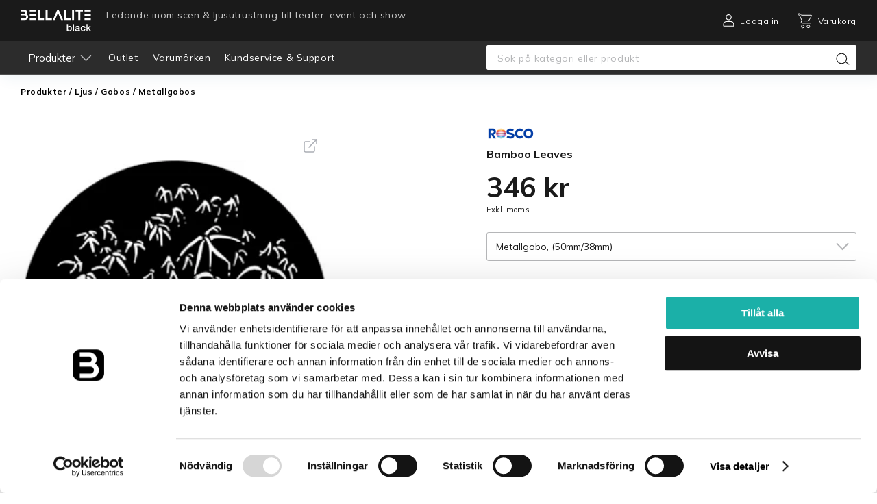

--- FILE ---
content_type: text/html; charset=utf-8
request_url: https://bellaliteblack.se/black/produkter/ljus/gobos/metallgobos__77782-a_vmp-bamboo-leaves
body_size: 141146
content:
<!DOCTYPE html><html lang="sv"><head><script>(function(w,d,s,l,i){w[l]=w[l]||[];w[l].push({'gtm.start':
    new Date().getTime(),event:'gtm.js'});var f=d.getElementsByTagName(s)[0],
    j=d.createElement(s),dl=l!='dataLayer'?'&l='+l:'';j.async=true;j.src=
    'https://www.googletagmanager.com/gtm.js?id='+i+dl;f.parentNode.insertBefore(j,f);
    })(window,document,'script','dataLayer','GTM-NWWQ8ZF');</script><script src="//app.storyblok.com/f/storyblok-v2-latest.js"></script><script async="" src="https://hosted-collection.tycka.io/loader.js"></script><meta charset="utf-8"><meta http-equiv="X-UA-Compatible" content="IE=edge"><meta name="viewport" content="width=device-width,initial-scale=1"><title>Bamboo Leaves | Bellalite</title><script defer="defer" src="/js/chunk-vendors.39bc34c9.js"></script><script defer="defer" src="/js/app.client.96dbcdf3.js"></script><link href="/css/138.b5d26728.css" rel="stylesheet"><link href="/css/185.bf3b843b.css" rel="stylesheet"><link href="/css/258.ac132235.css" rel="stylesheet"><link href="/css/305.0c93df82.css" rel="stylesheet"><link href="/css/343.456ec4fe.css" rel="stylesheet"><link href="/css/391.b8f745b6.css" rel="stylesheet"><link href="/css/425.5b70c478.css" rel="stylesheet"><link href="/css/468.d44f08f6.css" rel="stylesheet"><link href="/css/535.7fa076db.css" rel="stylesheet"><link href="/css/545.e40733f1.css" rel="stylesheet"><link href="/css/565.c074c8ef.css" rel="stylesheet"><link href="/css/58.0fcaddc3.css" rel="stylesheet"><link href="/css/627.d30c2a1e.css" rel="stylesheet"><link href="/css/70.60bb587f.css" rel="stylesheet"><link href="/css/777.35d82a34.css" rel="stylesheet"><link href="/css/841.ab03fff7.css" rel="stylesheet"><link href="/css/845.7d81a3bd.css" rel="stylesheet"><link href="/css/849.a8424b92.css" rel="stylesheet"><link href="/css/88.cc1e4732.css" rel="stylesheet"><link href="/css/884.66794021.css" rel="stylesheet"><link href="/css/886.2eb677e2.css" rel="stylesheet"><link href="/css/888.4f7d8cd5.css" rel="stylesheet"><link href="/css/896.73548346.css" rel="stylesheet"><link href="/css/934.8665bb88.css" rel="stylesheet"><link href="/css/962.4deb25a0.css" rel="stylesheet"><link href="/css/963.71e32c47.css" rel="stylesheet"><link href="/css/app.client.dd4b9147.css" rel="stylesheet"><meta name="og:title" content="Bamboo Leaves | Bellalite"><meta name="og:url" content="https://bellaliteblack.se/produkter/ljus/gobos__metallgobos__77782-a_vmp-bamboo-leaves"><meta name="og:type" content="website"><link data-djs="data-djs" rel="shortcut icon" type="image/png" href="https://a.storyblok.com/f/141062/256x256/02e538ceba/bellalite_black_favicon.png/m/256x256"><link data-djs="data-djs" rel="canonical" href="https://bellaliteblack.se/produkter/ljus/gobos__metallgobos__77782-a_vmp-bamboo-leaves"></head><body><noscript><iframe src="https://www.googletagmanager.com/ns.html?id=GTM-NWWQ8ZF" height="0" width="0" style="display:none;visibility:hidden"></iframe></noscript><noscript><strong>We're sorry but Bellalite doesn't work properly without JavaScript enabled. Please enable it to continue.</strong></noscript><div class="app-min-height" id="app" data-server-rendered="true"><!--[--><!--[--><!--[--><!--[--><div class="desktop-header header__desktop"><div class="desktop-header__top-bar"><div class="desktop-header__top-bar-container"><div class="desktop-header__content-left"><a href target="_self" class="desktop-header__logo-container"><!--[--><img class="desktop-header__logo" src="/img/bellalite_black.36da496f.svg" alt="Bellalite black logo"><!----><!--]--></a><div class="desktop-header__slogan">Ledande inom scen &amp; ljusutrustning till teater, event och show</div></div><div class="desktop-header__content-right"><div class="desktop-header__my-pages"><img class="desktop-header__person-icon" src="/img/person_icon.edce14a1.svg"><!----><span class="desktop-header__my-pages-text" title="Logga in">Logga in</span></div><div class="desktop-header__cart"><!----><img class="desktop-header__cart-icon" src="/img/cart_icon.3e10345c.svg"><!----><span class="desktop-header__cart-text">Varukorg</span></div></div></div></div><div class="desktop-header__bottom"><div class="desktop-header__bottom-container"><ul class="desktop-header__site-navigation"><!----><!--[--><li class="desktop-header__site-navigation-item"><a href="/produkter/outlet" target="_self" class="desktop-header__site-navigation-link"><!--[-->Outlet<!--]--></a></li><li class="desktop-header__site-navigation-item"><a href="/varumarken" target="_self" class="desktop-header__site-navigation-link"><!--[-->Varumärken<!--]--></a></li><li class="desktop-header__site-navigation-item"><a href="/service" target="_self" class="desktop-header__site-navigation-link"><!--[-->Kundservice &amp; Support<!--]--></a></li><!--]--></ul><div class="desktop-header__search-bar"><div class="search-view-input desktop-header__search-input"><input type="text" class="search-view-input__input" value="" placeholder="Sök på kategori eller produkt"><div class="search-view-input__search-input-icon-wrapper"><!----><img class="search-view-input__search-input-icon" src="/img/search-icon.1d9b0797.svg"></div></div></div><!----></div></div><!--[--><!----><!----><!--]--></div><!--[--><div class="header__phone phone-header header__phone"><div class="phone-header__navigation"><a href="/" target="_self" class="phone-header__content-left"><!--[--><img class="phone-header__logo" src="/img/bellalite_black.36da496f.svg" alt="Bellalite white logo"><!----><!--]--></a><div class="phone-header__content-right"><div class="phone-header__search"><img src="/img/search-white-icon.84cfe77f.svg"></div><div class="phone-header__cart"><!----><img class="phone-header__cart-icon" src="/img/cart_icon.3e10345c.svg"></div><div class="phone-header__menu"><img src="/img/menu_icon.28ca6c03.svg"></div></div></div></div><div class="phone-header__spacer header__phone"></div><!----><!--]--><!--]--><!----><!--[--><!----><!----><!--]--><!----><!--]--><!--[--><!--]--><!--[--><div class="product-page__breadcrumbs"><!--[--><div class="breadcrumbs"><!--[--><!--]--></div><!----><!--]--><!----></div><div style="" class="product__page-container"><div class="product__details-container"><div class="product-media product__media"><!----><!----></div><!----></div><div class="product-info__container product__info" style="--83ec8274:auto;"><div class="product-info__tabs"><!--[--><div text="Specifikation" class="product-info__tab">Specifikation <!----><!----></div><!--]--></div><div class="product-info__content-wrapper"><div class="product-info__tab-content"><!----><!----><!----></div><div class="product-info__content-spacer"></div><div class="product-info__blocks-container" style=""><!----><!----><!----><!--[--><!--]--></div></div><div style="display:none;"><div class="product-reviews"><div class="product-reviews__content"><div class="product-reviews__info">product__info__reviews</div><div class="product-reviews__separator"></div><div class="product-reviews__reviews-overview"><div class="product-reviews__reviews"><!--[--><!--]--></div><!----></div></div></div></div></div><!--[--><!--]--></div><!--]--><!--[--><footer class="footer"><div class="footer__top-wrapper"><div class="footer__top"><div class="contact-info footer__contact-info"><h3 class="contact-info__title">Kontakta oss</h3><!--[--><div class="contact-info__item"><p>Kundtjänst <a href="tel:0104700210">010-47 00 210</a>, <a href="mailto:kundtjanst@bellalite.se">kundtjanst@bellalite.se </a></p></div><div class="contact-info__item"><p>Mån-Fre 8-17, Lunchstängt 12-13</p></div><!--]--></div><div class="social-links footer__social-links top-position"><!--[--><!--[--><a class="footer__social-link" target="_blank" href="https://www.instagram.com/bellalite_ab/"><div><p>Instagram </p></div></a><div class="social-links__vertical-divider"></div><!--]--><!--[--><a class="footer__social-link" target="_blank" href="https://www.facebook.com/bellalite/"><div><p>Facebook </p></div></a><!----><!--]--><!--]--></div></div></div><div class="footer__main"><div class="footer__logo-description"><img class="footer__logo" src="https://a.storyblok.com/f/141062/x/054a931a29/bellalite_black_logo.svg"><div class="footer__description">Bellalite Black är Bellalites affärsområde för scenutrustning och scenbelysning för nöjesindustrin. Vi har över 35 000 artiklar i lager och hjälper dig gärna att hitta rätt produkter för konsert, event, show och teater. Bellalite driver även ett affärsområde för belysning till privat och offentlig miljö, under namnet Bellalite White.</div></div><div class="main-links footer__links"><h3 class="main-links__title">Support <img class="main-links__title-arrow" src="/img/scroll_arrow_white_right.7fc6637f.svg"></h3><ul class="main-links__list--closed main-links__list"><!--[--><li class="main-links__item"><a href="/register" target="_self"><!--[--><div><p>Skapa företagskonto</p></div><!--]--></a></li><li class="main-links__item"><a href="/service" target="_self"><!--[--><div><p>Service</p></div><!--]--></a></li><li class="main-links__item"><a href="/kopvillkor" target="_self"><!--[--><div><p>Köpvillkor </p></div><!--]--></a></li><li class="main-links__item"><a href="/om-oss" target="_self"><!--[--><div><p>Om oss</p></div><!--]--></a></li><li class="main-links__item"><a href="/nyheter" target="_self"><!--[--><div><p>Nyheter</p></div><!--]--></a></li><li class="main-links__item"><a href="/integritetspolicy" target="_self"><!--[--><div><p>Integritetspolicy</p></div><!--]--></a></li><!--]--></ul></div><div class="showrooms footer__showrooms"><h3 class="showrooms__title">Kontakt <img class="showrooms__title-arrow" src="/img/scroll_arrow_white_right.7fc6637f.svg"></h3><ul class="showrooms__list--closed showrooms__list"><!--[--><li class="showrooms__item"><div><p>Växjö<br>Mörners väg 122 <br>352 46 Växjö <br>mån-fre 8-17</p><p><a href="tel:010-47 00 200">010-47 00 200</a><br><a href="mailto:vaxjo@bellalite.se">vaxjo@bellalite.se </a></p></div></li><li class="showrooms__item"><div><p>Göteborg <br>Victor Hasselblads Gata 9 <br>421 31 Västra Frölunda <br>mån-fre 8-17</p><p><a href="tel:010-47 00 240">010-47 00 240</a><br><a href="mailto:gbg@bellalite.se">gbg@bellalite.se </a></p></div></li><!--]--></ul></div><div class="social-links footer__social-links bottom-position"><!--[--><!--[--><a class="footer__social-link" target="_blank" href="https://www.instagram.com/bellalite_ab/"><div><p>Instagram </p></div></a><div class="social-links__vertical-divider"></div><!--]--><!--[--><a class="footer__social-link" target="_blank" href="https://www.facebook.com/bellalite/"><div><p>Facebook </p></div></a><!----><!--]--><!--]--></div></div></footer><!----><!--]--><!--]--><!--]--></div><script>window.__DRAPEJS_STATE__ = {"target":{"protocol":"https:","host":"bellaliteblack.se","pathname":"/black/produkter/ljus/gobos/metallgobos__77782-a_vmp-bamboo-leaves","query":{},"loaded":true,"cacheKey":"/black/produkter/ljus/gobos/metallgobos__77782-a_vmp-bamboo-leaves"},"currentRoute":{"href":"https://bellaliteblack.se/black/produkter/ljus/gobos/metallgobos__77782-a_vmp-bamboo-leaves","query":{},"id":1,"component":"page-product","protocol":"https:","host":"bellaliteblack.se","pathname":"/black/produkter/ljus/gobos/metallgobos__77782-a_vmp-bamboo-leaves","statusCode":200},"page":{"_uid":"cceeb224-7472-4512-909a-539fefe2b08c","variants":[{"urls":{"sv-SE":"produkter/ljus/gobos/metallgobos/77782-a_vmp-bamboo-leaves?variant=77782-A"},"fields":{},"articleNumber":"77782-A"},{"urls":{"sv-SE":"produkter/ljus/gobos/metallgobos/77782-a_vmp-bamboo-leaves?variant=77782-B"},"fields":{},"articleNumber":"77782-B"},{"urls":{"sv-SE":"produkter/ljus/gobos/metallgobos/77782-a_vmp-bamboo-leaves?variant=77782-D"},"fields":{},"articleNumber":"77782-D"},{"urls":{"sv-SE":"produkter/ljus/gobos/metallgobos/77782-a_vmp-bamboo-leaves?variant=77782-E"},"fields":{},"articleNumber":"77782-E"},{"urls":{"sv-SE":"produkter/ljus/gobos/metallgobos/77782-a_vmp-bamboo-leaves?variant=77782-M"},"fields":{},"articleNumber":"77782-M"},{"urls":{"sv-SE":"produkter/ljus/gobos/metallgobos/77782-a_vmp-bamboo-leaves?variant=77782-OD50IA38"},"fields":{},"articleNumber":"77782-OD50IA38"},{"urls":{"sv-SE":"produkter/ljus/gobos/metallgobos/77782-a_vmp-bamboo-leaves?variant=77782-SIZE"},"fields":{},"articleNumber":"77782-SIZE"}],"component":"Product","articleNumber":"77782-A_VMP","links":[],"__sb_rels":{},"__sb_cv":1769832288,"__sb_lang":"default","__sb_tag_list":[],"__sb_first_published_at":"2024-03-15T20:56:42.874Z","__sb_full_slug":"black/produkter/ljus/gobos__metallgobos__77782-a_vmp-bamboo-leaves","http_status":200,"alternates":[],"name":"Bamboo Leaves","type":"Product","_id":462302018,"productBlocks":[]},"cache":{"__storyblok":{"token":"mMyq84ZL6WMtIe0kpJ6Mrwtt","fetchDraft":false,"linkResolution":"url"},"__litium_options":{"baseUrl":"https://litium.bellalite.se"},"__environment":{"storyblokToken":"mMyq84ZL6WMtIe0kpJ6Mrwtt","maxStoryblokFolderDepth":"2","litiumBaseUrl":"https://litium.bellalite.se","siteId":"black","tyckaUrl":"https://api.tycka.io","tyckaAccount":"bellalite","gtmContainerId":"GTM-NWWQ8ZF"},"__sb_cv":1769832288,"__sb_links":{"0468a20b-3b7b-46ac-a68c-612b3c0cf27f":{"default":{"url":"/black/register","name":"Register"}},"2b5347f1-55dd-4954-b0cb-701e352acd47":{"default":{"url":"/black/integritetspolicy","name":"Integritetspolicy"}},"41684f7e-c666-405d-bea3-8dcda9277f4e":{"default":{"url":"/black/varumarken","name":"Varumärken"}},"68f6456a-d4aa-4ecc-a4e9-b098d29cfa3a":{"default":{"url":"/black/login","name":"Login"}},"711cd8f4-93ba-42cc-80e0-7972b613c485":{"default":{"url":"/black/receipt","name":"Receipt"}},"8141790a-1926-4ef8-b5ee-c5eba064d87b":{"default":{"url":"/black/kopvillkor","name":"Köpvillkor"}},"a6681a3d-ccb3-4379-82ac-d3d5f3e7c3a6":{"default":{"url":"/black/service","name":"Service"}},"d4f6f60e-eba1-4a9a-b4ea-ac7f36d12944":{"default":{"url":"/black/order-details","name":"Order Details"}},"e3c035c9-6242-4ee8-b1cb-1b5cb1832c69":{"default":{"url":"/black/om-oss","name":"Om oss"}},"ecc1ab48-43cf-4f07-bddd-e4a54211fbeb":{"default":{"url":"/black/nyheter","name":"Nyheter"}},"fb004c97-2c25-4a10-b78f-87aa223eb0d4":{"default":{"url":"/black/checkout","name":"Checkout"}}},"/black/produkter/ljus/gobos/metallgobos__77782-a_vmp-bamboo-leaves":{"_uid":"cceeb224-7472-4512-909a-539fefe2b08c","variants":[{"urls":{"sv-SE":"produkter/ljus/gobos/metallgobos/77782-a_vmp-bamboo-leaves?variant=77782-A"},"fields":{},"articleNumber":"77782-A"},{"urls":{"sv-SE":"produkter/ljus/gobos/metallgobos/77782-a_vmp-bamboo-leaves?variant=77782-B"},"fields":{},"articleNumber":"77782-B"},{"urls":{"sv-SE":"produkter/ljus/gobos/metallgobos/77782-a_vmp-bamboo-leaves?variant=77782-D"},"fields":{},"articleNumber":"77782-D"},{"urls":{"sv-SE":"produkter/ljus/gobos/metallgobos/77782-a_vmp-bamboo-leaves?variant=77782-E"},"fields":{},"articleNumber":"77782-E"},{"urls":{"sv-SE":"produkter/ljus/gobos/metallgobos/77782-a_vmp-bamboo-leaves?variant=77782-M"},"fields":{},"articleNumber":"77782-M"},{"urls":{"sv-SE":"produkter/ljus/gobos/metallgobos/77782-a_vmp-bamboo-leaves?variant=77782-OD50IA38"},"fields":{},"articleNumber":"77782-OD50IA38"},{"urls":{"sv-SE":"produkter/ljus/gobos/metallgobos/77782-a_vmp-bamboo-leaves?variant=77782-SIZE"},"fields":{},"articleNumber":"77782-SIZE"}],"component":"Product","articleNumber":"77782-A_VMP","links":[],"__sb_rels":{},"__sb_cv":1769832288,"__sb_lang":"default","__sb_tag_list":[],"__sb_first_published_at":"2024-03-15T20:56:42.874Z","__sb_full_slug":"black/produkter/ljus/gobos__metallgobos__77782-a_vmp-bamboo-leaves","http_status":200,"alternates":[],"name":"Bamboo Leaves","type":"Product","_id":462302018,"productBlocks":[]},"__channel":{"rootPath":"/","systemId":"cd9bfc4c-5d0e-4a64-bcc7-2274dde5c558","isBlack":true,"isWhite":false,"locale":"sv-SE","countryRegexes":[{"country":"SE","regex":"^(?:SE)?\\d{3}\\s?\\d{2}$"}],"counties":[{"value":"Blekinge","text":"Blekinge län"},{"value":"Dalarnas","text":"Dalarnas län"},{"value":"Gotlands","text":"Gotlands län"},{"value":"Gavleborgs","text":"Gävleborgs län"},{"value":"Hallands","text":"Hallands län"},{"value":"Jamtlands","text":"Jämtlands län"},{"value":"Jonkopings","text":"Jönköpings län"},{"value":"Kalmar","text":"Kalmar län"},{"value":"Kronobergs","text":"Kronobergs län"},{"value":"Norrbottens","text":"Norrbottens län"},{"value":"Skane","text":"Skåne län"},{"value":"Stockholms","text":"Stockholms län"},{"value":"Sodermanlands","text":"Södermanlands län"},{"value":"Uppsala","text":"Uppsala län"},{"value":"Varmlands","text":"Värmlands län"},{"value":"Vasterbottens","text":"Västerbottens län"},{"value":"Vasternorrlands","text":"Västernorrlands län"},{"value":"Vastmanlands","text":"Västmanlands län"},{"value":"VastraGotalands","text":"Västra Götalands län"},{"value":"Orebro","text":"Örebro län"},{"value":"Ostergotlands","text":"Östergötlands län"}],"metaProduct":null,"rootProductsCategory":{"id":"726bd7e4-1cfb-4d51-b260-7bca354e2bcb","name":"Produkter","url":"/produkter"},"website":{"websiteFields":{"PasswordPolicyRegex":"^(?=.*[A-Za-z])(?=.*\\d)(?=.*[^A-Za-z0-9\\s]).{8,}$","ContactLink":null,"PhonePrefixes":[{"country":"AD","prefix":"376"},{"country":"AE","prefix":"971"},{"country":"AF","prefix":"93"},{"country":"AG","prefix":"1"},{"country":"AI","prefix":"1"},{"country":"AL","prefix":"355"},{"country":"AM","prefix":"374"},{"country":"AO","prefix":"244"},{"country":"AR","prefix":"54"},{"country":"AS","prefix":"1"},{"country":"AT","prefix":"43"},{"country":"AU","prefix":"61"},{"country":"AW","prefix":"297"},{"country":"AX","prefix":"358"},{"country":"AZ","prefix":"994"},{"country":"BA","prefix":"387"},{"country":"BB","prefix":"1"},{"country":"BD","prefix":"880"},{"country":"BE","prefix":"32"},{"country":"BF","prefix":"226"},{"country":"BG","prefix":"359"},{"country":"BH","prefix":"973"},{"country":"BI","prefix":"257"},{"country":"BJ","prefix":"229"},{"country":"BL","prefix":"590"},{"country":"BM","prefix":"1"},{"country":"BN","prefix":"673"},{"country":"BO","prefix":"591"},{"country":"BQ","prefix":"599"},{"country":"BR","prefix":"55"},{"country":"BS","prefix":"1"},{"country":"BT","prefix":"975"},{"country":"BW","prefix":"267"},{"country":"BY","prefix":"375"},{"country":"BZ","prefix":"501"},{"country":"CA","prefix":"1"},{"country":"CC","prefix":"61"},{"country":"CD","prefix":"243"},{"country":"CF","prefix":"236"},{"country":"CG","prefix":"242"},{"country":"CH","prefix":"41"},{"country":"CI","prefix":"225"},{"country":"CK","prefix":"682"},{"country":"CL","prefix":"56"},{"country":"CM","prefix":"237"},{"country":"CN","prefix":"86"},{"country":"CO","prefix":"57"},{"country":"CR","prefix":"506"},{"country":"CU","prefix":"53"},{"country":"CV","prefix":"238"},{"country":"CW","prefix":"599"},{"country":"CX","prefix":"61"},{"country":"CY","prefix":"357"},{"country":"CZ","prefix":"420"},{"country":"DE","prefix":"49"},{"country":"DJ","prefix":"253"},{"country":"DK","prefix":"45"},{"country":"DM","prefix":"1"},{"country":"DO","prefix":"1"},{"country":"DZ","prefix":"213"},{"country":"EC","prefix":"593"},{"country":"EE","prefix":"372"},{"country":"EG","prefix":"20"},{"country":"ER","prefix":"291"},{"country":"ES","prefix":"34"},{"country":"ET","prefix":"251"},{"country":"FI","prefix":"358"},{"country":"FJ","prefix":"679"},{"country":"FK","prefix":"500"},{"country":"FM","prefix":"691"},{"country":"FO","prefix":"298"},{"country":"FR","prefix":"33"},{"country":"GA","prefix":"241"},{"country":"GB","prefix":"44"},{"country":"GD","prefix":"1"},{"country":"GE","prefix":"995"},{"country":"GF","prefix":"594"},{"country":"GG","prefix":"44"},{"country":"GH","prefix":"233"},{"country":"GI","prefix":"350"},{"country":"GL","prefix":"299"},{"country":"GM","prefix":"220"},{"country":"GN","prefix":"224"},{"country":"GP","prefix":"590"},{"country":"GQ","prefix":"240"},{"country":"GR","prefix":"30"},{"country":"GT","prefix":"502"},{"country":"GU","prefix":"1"},{"country":"GW","prefix":"245"},{"country":"GY","prefix":"592"},{"country":"HK","prefix":"852"},{"country":"HN","prefix":"504"},{"country":"HR","prefix":"385"},{"country":"HT","prefix":"509"},{"country":"HU","prefix":"36"},{"country":"ID","prefix":"62"},{"country":"IE","prefix":"353"},{"country":"IL","prefix":"972"},{"country":"IM","prefix":"44"},{"country":"IN","prefix":"91"},{"country":"IO","prefix":"246"},{"country":"IQ","prefix":"964"},{"country":"IR","prefix":"98"},{"country":"IS","prefix":"354"},{"country":"IT","prefix":"39"},{"country":"JE","prefix":"44"},{"country":"JM","prefix":"1"},{"country":"JO","prefix":"962"},{"country":"JP","prefix":"81"},{"country":"KE","prefix":"254"},{"country":"KG","prefix":"996"},{"country":"KH","prefix":"855"},{"country":"KI","prefix":"686"},{"country":"KM","prefix":"269"},{"country":"KN","prefix":"1"},{"country":"KP","prefix":"850"},{"country":"KR","prefix":"82"},{"country":"KW","prefix":"965"},{"country":"KY","prefix":"1"},{"country":"KZ","prefix":"7"},{"country":"LA","prefix":"856"},{"country":"LB","prefix":"961"},{"country":"LC","prefix":"1"},{"country":"LI","prefix":"423"},{"country":"LK","prefix":"94"},{"country":"LR","prefix":"231"},{"country":"LS","prefix":"266"},{"country":"LT","prefix":"370"},{"country":"LU","prefix":"352"},{"country":"LV","prefix":"371"},{"country":"LY","prefix":"218"},{"country":"MA","prefix":"212"},{"country":"MC","prefix":"377"},{"country":"MD","prefix":"373"},{"country":"ME","prefix":"382"},{"country":"MF","prefix":"590"},{"country":"MG","prefix":"261"},{"country":"MH","prefix":"692"},{"country":"MK","prefix":"389"},{"country":"ML","prefix":"223"},{"country":"MM","prefix":"95"},{"country":"MN","prefix":"976"},{"country":"MO","prefix":"853"},{"country":"MP","prefix":"1"},{"country":"MQ","prefix":"596"},{"country":"MR","prefix":"222"},{"country":"MS","prefix":"1"},{"country":"MT","prefix":"356"},{"country":"MU","prefix":"230"},{"country":"MV","prefix":"960"},{"country":"MW","prefix":"265"},{"country":"MX","prefix":"52"},{"country":"MY","prefix":"60"},{"country":"MZ","prefix":"258"},{"country":"NA","prefix":"264"},{"country":"NC","prefix":"687"},{"country":"NE","prefix":"227"},{"country":"NF","prefix":"672"},{"country":"NG","prefix":"234"},{"country":"NI","prefix":"505"},{"country":"NL","prefix":"31"},{"country":"NO","prefix":"47"},{"country":"NP","prefix":"977"},{"country":"NR","prefix":"674"},{"country":"NU","prefix":"683"},{"country":"NZ","prefix":"64"},{"country":"OM","prefix":"968"},{"country":"PA","prefix":"507"},{"country":"PE","prefix":"51"},{"country":"PF","prefix":"689"},{"country":"PG","prefix":"675"},{"country":"PH","prefix":"63"},{"country":"PK","prefix":"92"},{"country":"PL","prefix":"48"},{"country":"PM","prefix":"508"},{"country":"PN","prefix":"0"},{"country":"PR","prefix":"1"},{"country":"PS","prefix":"970"},{"country":"PT","prefix":"351"},{"country":"PW","prefix":"680"},{"country":"PY","prefix":"595"},{"country":"QA","prefix":"974"},{"country":"RE","prefix":"262"},{"country":"RO","prefix":"40"},{"country":"RS","prefix":"381"},{"country":"RU","prefix":"7"},{"country":"RW","prefix":"250"},{"country":"SA","prefix":"966"},{"country":"SB","prefix":"677"},{"country":"SC","prefix":"248"},{"country":"SD","prefix":"249"},{"country":"SE","prefix":"46"},{"country":"SG","prefix":"65"},{"country":"SH","prefix":"290"},{"country":"SI","prefix":"386"},{"country":"SJ","prefix":"47"},{"country":"SK","prefix":"421"},{"country":"SL","prefix":"232"},{"country":"SM","prefix":"378"},{"country":"SN","prefix":"221"},{"country":"SO","prefix":"252"},{"country":"SR","prefix":"597"},{"country":"SS","prefix":"211"},{"country":"ST","prefix":"239"},{"country":"SV","prefix":"503"},{"country":"SX","prefix":"1"},{"country":"SY","prefix":"963"},{"country":"SZ","prefix":"268"},{"country":"TC","prefix":"1"},{"country":"TD","prefix":"235"},{"country":"TG","prefix":"228"},{"country":"TH","prefix":"66"},{"country":"TJ","prefix":"992"},{"country":"TK","prefix":"690"},{"country":"TL","prefix":"670"},{"country":"TM","prefix":"993"},{"country":"TN","prefix":"216"},{"country":"TO","prefix":"676"},{"country":"TR","prefix":"90"},{"country":"TT","prefix":"1"},{"country":"TV","prefix":"688"},{"country":"TW","prefix":"886"},{"country":"TZ","prefix":"255"},{"country":"UA","prefix":"380"},{"country":"UG","prefix":"256"},{"country":"UM","prefix":"0"},{"country":"US","prefix":"1"},{"country":"UY","prefix":"598"},{"country":"UZ","prefix":"998"},{"country":"VC","prefix":"1"},{"country":"VE","prefix":"58"},{"country":"WF","prefix":"681"},{"country":"VG","prefix":"1"},{"country":"VI","prefix":"1"},{"country":"VN","prefix":"84"},{"country":"WS","prefix":"685"},{"country":"VU","prefix":"678"},{"country":"XK","prefix":"383"},{"country":"YE","prefix":"967"},{"country":"YT","prefix":"262"},{"country":"ZA","prefix":"27"},{"country":"ZM","prefix":"260"},{"country":"ZW","prefix":"263"}]},"systemId":"54f9d6e8-09ea-446f-8374-650d03ac3552"}},"__categoryTree":[{"id":"726bd7e4-1cfb-4d51-b260-7bca354e2bcb","name":"Produkter","url":"/produkter","highlights":[],"categoryImages":[],"children":[{"id":"40173a5f-1536-403e-ada4-80c7bcc6382e","name":"Ljus","url":"/produkter/ljus","highlights":[],"categoryImages":["2608c211-e0c7-4958-8bdc-d443594e4dcd"],"children":[{"id":"95c81a65-03ed-4d74-aa27-539138b01117","name":"Rörligt ljus","url":"/produkter/ljus/rorligt","highlights":[],"categoryImages":["2608c211-e0c7-4958-8bdc-d443594e4dcd","cf9e72be-0478-4bbd-b777-d964aa292778","2d382193-c2c6-457a-97df-661679a2d5fa"],"children":[{"id":"5e943ffd-af1f-4780-a35f-f2770458fa18","name":"Spot","url":"/produkter/ljus/rorligt/spot","highlights":["39fbb6ab-c997-4b73-aaca-87404409e92d","51234648-b611-4428-8714-1042faa2a2c4","0c029507-8764-4cca-bfb9-de6e31e48086","54c6baaa-4a55-4c69-9fb0-bcd156b64425"],"categoryImages":[],"children":[]},{"id":"b61eb699-da90-410d-9330-c780a7450a54","name":"Wash","url":"/produkter/ljus/rorligt/wash","highlights":["9c4624ac-62a7-43b4-a19f-76f26d3d603a","4397164c-d00e-4309-8113-ce49fd07f08d","3eb4937b-2df3-4638-b2e1-5cc7eb75925c","bb3377fe-aaf4-4120-aaa9-007ccb1a610c"],"categoryImages":[],"children":[]},{"id":"0acb8c68-c1bc-4952-a986-e465ab91073d","name":"Beam","url":"/produkter/ljus/rorligt/beam","highlights":["902795a0-7538-4b7b-8040-5cdde1b4f711","fa40a760-8fc9-4bb9-8498-83aa159d3b7c","eaabfe66-c3e2-4fb5-b873-74c1cd35e9cd","320bc05b-853d-4299-b067-8c8e93f8decc"],"categoryImages":[],"children":[]},{"id":"4ea2cb68-7dac-4f7b-a095-3f1744234e85","name":"Profil","url":"/produkter/ljus/rorligt/profil","highlights":["a1b60dd3-0928-4f37-b6a7-0b9c005aa0f4","da48263f-27ba-46be-bfce-fbbf52938402","8e6c2e67-4425-43c9-9cdd-2b1a3226cf1f","a1fed774-f5c7-4744-81b0-d6feba308703"],"categoryImages":[],"children":[]},{"id":"8c708fd3-aa38-4ba1-a993-77485734e646","name":"Hybrid","url":"/produkter/ljus/rorligt/hybrid","highlights":["f6f879b2-8a1d-456b-a1ca-5326e7db4256","5ac2f7ec-d266-4721-8d6b-01eefde3ae68","b0d37bc5-985d-4ed2-893b-822b7c5d4a22","fd402938-9a0d-4031-bee4-3b8e254627de"],"categoryImages":[],"children":[]},{"id":"fb0bf3f4-3df8-4015-88e3-37f930fca200","name":"Projektor","url":"/produkter/ljus/rorligt/projektor","highlights":["ec7a5a15-a8ff-4f61-af9b-7302da53ac1b","29dcccab-13c0-4958-bba3-37d0e338e04d","ac664f68-dd0e-4d57-a33e-04e2c26df0b2","372c447a-2b5c-407c-844c-7d6b1ef6c1a1"],"categoryImages":[],"children":[]},{"id":"4f44bb6b-2ddc-4604-83db-99bfe172a92a","name":"RoboSpot","url":"/produkter/ljus/rorligt/robospot","highlights":["0a555bdc-310c-486e-ae90-3fdf456045ff","7d06c0f6-acbc-4966-91d6-1eb5006eab7c","2c10abff-49ec-433b-9b96-44f3119719b9","3fdecd41-3ef1-4d47-8561-ca890dccbd30"],"categoryImages":[],"children":[]},{"id":"6048d779-c540-422d-bb04-968faeb3b449","name":"LightMaster Kit","url":"/produkter/ljus/rorligt/lightmaster-kit","highlights":["d6aead53-1db2-45a9-afd7-d4b88249d6ac","6fc90e52-e8ae-46bc-b57c-6e7c684bc386","cb9fa9fb-2321-475f-8303-bda2e56d1002","76a2614a-7026-4e99-b3b4-9ada17355af9"],"categoryImages":[],"children":[]},{"id":"a10aaf13-f40b-43da-af55-1a9fd439857c","name":"Flightcase Rörligt","url":"/produkter/ljus/rorligt/flightcase-rorligt","highlights":["28ec9037-cc68-4545-a277-ab9da4d3d1c5","f99927fc-3b2d-429a-9360-b26cedd123b9","482e440f-634b-4ce4-80c6-284fef8bccfe","6fb63665-d2d0-4781-b622-0e7cb9aa24fa"],"categoryImages":[],"children":[]},{"id":"19c1a8d6-1639-44d0-acb3-bc4b48e7c598","name":"Tillbehör Rörligt","url":"/produkter/ljus/rorligt/tillbehor-rorligt","highlights":["1f4c679f-8f1f-45c6-8a96-d6325d93505a","e8d403bd-17aa-4be7-a006-04e5dc158518","98640834-eb99-4ce0-b126-68948bbcbe08","167ebd5b-9a25-4460-8392-0b7b6caa7d88"],"categoryImages":[],"children":[]}]},{"id":"e3431542-8016-48d8-ace4-0384d7e31005","name":"Armaturer","url":"/produkter/ljus/armaturer","highlights":[],"categoryImages":["466729a2-3af8-40e2-952a-c6113f7f0c40","0fd35246-0739-4ba5-922f-f446e11ba5bf","fb53519d-d68a-427f-a41f-538b64fc8ad2"],"children":[{"id":"47bbf6fb-bdf9-4d33-9988-aa635f73b09d","name":"Astera","url":"/produkter/ljus/armaturer/astera","highlights":["daf8b1e8-2620-4bdd-8e6f-b595228e3c3a","5246506c-708d-45ba-af93-a12a1c2f38f8","1a5f6cfb-1c91-4020-8c11-fa192e48bcf3","dd7c06ae-fda2-439f-96ea-b9542a34ebc8"],"categoryImages":[],"children":[]},{"id":"e49de275-1853-4a5f-aa96-14533995de19","name":"Fresnel & PC","url":"/produkter/ljus/armaturer/fresnel-pc","highlights":["efa64c98-fbfa-4353-8832-762907812dde","ba4fe0d5-c452-4f38-b447-8a28fb43def9","4c0bd49e-42c9-43c2-a85b-a5f7f275d716","b3af86fb-5e56-4d39-bf9e-6aa6d96ad97a"],"categoryImages":[],"children":[]},{"id":"a9bd078a-ecb0-46fb-8b6a-b0a730b5cc01","name":"Profiler","url":"/produkter/ljus/armaturer/profiler","highlights":["acf6fd2d-77b6-447b-a58a-39ee0e8888b5","e44c3c9f-8a5a-429e-a07b-34588d34df9d","56f6d2f9-a8f3-4827-814a-c88a46e4b469","260aa686-7e95-463b-96c4-1d9b37497d94"],"categoryImages":[],"children":[]},{"id":"7478c9bc-b0eb-4f56-a5ae-6706ab15fdde","name":"PAR","url":"/produkter/ljus/armaturer/par","highlights":["b9fbd985-a7db-478f-8f8c-be6a78f59940","6b4eee0b-544c-4e39-a755-d9f829c5d5fa","1ec3b9e7-9bcb-4794-beb6-ed257265c77a","a61efd2e-a94e-432a-8a5e-544b503559f3"],"categoryImages":[],"children":[]},{"id":"6e227207-8e3e-49bf-889d-c686f4384be6","name":"BAR","url":"/produkter/ljus/armaturer/bar","highlights":["f8c6fe58-41c7-4ac1-8f24-07c43a0b2b01","cbaea34e-cf1b-49d9-a42f-c6495122537f","c35d1ce3-5892-4a49-b893-4f06565b02bf","ab69f9a7-955b-4b62-806a-98501791f6e7"],"categoryImages":[],"children":[]},{"id":"adc73408-f4e8-475c-9681-2a73c214375d","name":"Studio","url":"/produkter/ljus/armaturer/studio","highlights":["09b29a79-32e8-4bc7-abb7-93cea92d1141","fdb32a0e-246a-41ec-8a7b-6b093155e02b","694289e8-2338-41b8-85df-db3b4c3b1a52","ec3334ec-3133-43e3-888a-b083f1626303"],"categoryImages":[],"children":[]},{"id":"3fd75b8e-e17c-4f90-87b4-33fdcf88fa8e","name":"Softlights","url":"/produkter/ljus/armaturer/softlights","highlights":["778d0a45-0712-4cd3-ad42-b615f6789b16","913d0483-6607-4b98-9e2b-d34b03048621","945295e7-5f98-46bd-8f07-e102d20d7e53","6c0a6821-e54b-4e04-b35d-29a2fab0b6d0"],"categoryImages":[],"children":[]},{"id":"ccf392e3-ef74-45f8-903b-90d25cc1ff57","name":"Följespot","url":"/produkter/ljus/armaturer/foljespot","highlights":["9d7b02aa-e46b-45a2-9268-bf819f6addd1","b2882bf5-b149-46e9-be41-646874aee0f7","ea768a08-4183-4b1d-9cec-d8b825b16729","3ea7bf5f-8d4d-4c8e-bea7-28b095250b6d"],"categoryImages":[],"children":[]},{"id":"3a5bbbec-0a3b-43bb-bdeb-ec90f2a7444c","name":"Flood & Cyclorama","url":"/produkter/ljus/armaturer/flood-cyclorama","highlights":["50f8bc2a-d71b-4efb-b53b-4cf2c37a59af","5ff103ea-f64c-4bb0-9182-610570af24fa","07eda7fc-063a-4816-ad37-1062fa1d46cf","89a9c9fc-f3ab-41f8-8a02-3e6c7b6d5630"],"categoryImages":[],"children":[]},{"id":"27a825aa-f617-4896-8cf3-a45981a8ea45","name":"Blinders","url":"/produkter/ljus/armaturer/blinders","highlights":["6da99fa0-83c5-453c-a8af-c19d9e72464a","71dd9fcd-45fd-4f53-8021-f898c616f922","f4fead2e-18f8-437a-b35a-53a6ce22d3de","94e24e01-964a-40c4-9053-e07bebc8eebe"],"categoryImages":[],"children":[]},{"id":"0444d929-1bf0-45da-bfd4-189cf5984121","name":"Effekt/Dekor","url":"/produkter/ljus/armaturer/effekt-dekor","highlights":["d00a518c-cbcf-4cab-be84-2f06ad93cefa","1c26515e-73d3-4804-aa28-d2d7f312164a","8604a50f-fa7a-4c05-b401-bda81c676741","34d6a5a3-cb27-4c80-bffb-86eb56360c49"],"categoryImages":[],"children":[]},{"id":"50c1e18c-b8c7-49bf-8d8a-dbf098133857","name":"Houselights","url":"/produkter/ljus/armaturer/houselights","highlights":["15f636d6-40d0-4979-b0b0-18dee2098cb5","33bd1b33-6327-4997-abfa-64ef87a7bc2d","f954c81d-d11b-45ff-b4b1-3ab793ea342f","a6af8c54-5564-4668-ab29-76b6b5a99409"],"categoryImages":[],"children":[]},{"id":"27fc879f-e563-4e31-abb2-39f20f71d963","name":"Display & Utställning","url":"/produkter/ljus/armaturer/display-utstallning","highlights":["e112f5d4-abea-408f-8e78-8539f16b5599","cee74108-89d7-407c-96b2-b54b24c99659","46b8a7b6-6f07-4e7e-973a-06b67397f9ab","96e96d68-25a6-4b03-a0ea-b37a985aaf21"],"categoryImages":[],"children":[]},{"id":"cfa68134-0ae9-4663-95cc-a94fbcff866d","name":"Goboprojektorer","url":"/produkter/ljus/armaturer/goboprojektorer","highlights":["cd7397eb-7ffc-479a-8103-612099de6db8","54b1b1a2-744b-4c4c-8b28-8ca725939956","67e123ee-16cc-42fa-a18e-925a1edf62a7","1cfd4c76-9b39-420f-b8c1-2aae36edee6b"],"categoryImages":[],"children":[]},{"id":"0d89984b-cdf8-4fa2-812e-f87f47c80a57","name":"Astera Tillbehör","url":"/produkter/ljus/armaturer/astera-tillbehor","highlights":["d603db0a-011f-421b-842a-ee5235bd9173","7ed59bca-e752-4ce3-8f6f-04b30bd27d8f","eff846cd-9b7d-468c-a84f-4b94c18c0108","779af583-9c4b-493e-a6e5-a070a7b0ffcc"],"categoryImages":[],"children":[]},{"id":"34573610-9d1f-4bdd-9bba-d724abd231d2","name":"Armaturtillbehör","url":"/produkter/ljus/armaturer/armaturtillbehor","highlights":["14063690-4009-44a2-89e1-3f04abc87f7d","edcefa97-fce3-4ccc-bd5b-f813bd272886","9be7db35-3213-4a8e-8d66-07f58bc2df6f","4c72f86c-217a-4488-a3ed-93fc5cdb4054"],"categoryImages":[],"children":[]}]},{"id":"f8c83716-c3ad-43e7-9411-95c2e62947ff","name":"Armaturer Utomhus","url":"/produkter/ljus/armaturer-utomhus","highlights":[],"categoryImages":["7ca62d1f-4fb2-492e-b916-e135576e82ef","7aad3430-210b-48f0-a64b-f57cdb25f749","cbfd6cc4-fc30-42d1-9a81-6d46eb0a1c05"],"children":[{"id":"6c573f84-a732-4500-bf66-74d4c2b8097b","name":"Rörligt IP","url":"/produkter/ljus/armaturer-utomhus/rorligt-ip","highlights":["5e41344b-870a-42ed-ba31-8535d20967c3","5b9462a7-f3a8-45b6-a1c1-21fbd3c29883","e1fe6e34-7581-4144-bede-54e277c76023","5ac2f7ec-d266-4721-8d6b-01eefde3ae68"],"categoryImages":[],"children":[]},{"id":"845fabc5-eb4f-4acb-ba2d-2d952993c11c","name":"PAR IP","url":"/produkter/ljus/armaturer-utomhus/par-ip","highlights":["6f0465d9-2d47-4468-a795-5f10d5d50ec6","c86d1f16-973e-423c-bfc4-99bd5313ffec","d27fc6a1-fe3d-4cd1-bed6-c7cdf3dc2a58","f78ac61d-9cc6-4b26-9aae-f4eee0ec143a"],"categoryImages":[],"children":[]},{"id":"621cbb27-4889-4f32-871b-7a91835ee7c4","name":"BAR IP","url":"/produkter/ljus/armaturer-utomhus/bar-ip","highlights":["48bf60db-259a-4a42-80fc-938da86f0967","fead159d-2ae7-465b-91ec-a45e7a1582ad","4e557201-3c01-42fc-9307-00795bd5b83d","55bb6c62-3094-4c5e-929d-906750e0f48d"],"categoryImages":[],"children":[]},{"id":"10f58554-4b14-4686-9d0e-9103a8027ca7","name":"Profil IP","url":"/produkter/ljus/armaturer-utomhus/profil-ip","highlights":["9fbb7899-4d95-4a69-9d39-1b6a6dc91ed3","f3791732-d7c8-41a6-8534-5fa381ebf765","ef292cd4-2a26-4870-b804-96c8e32c0527","133bcb63-9954-407d-9f75-227185c629c3"],"categoryImages":[],"children":[]},{"id":"d9b42345-4a8a-42a8-9b22-31b3439511fa","name":"Wash IP","url":"/produkter/ljus/armaturer-utomhus/wash-ip","highlights":["49c93d2b-d2dc-4f9d-83c1-47f209554c48","4f374a8b-b7f3-4210-bd6d-63899929e30f","b8a57c4f-c848-4c58-b42d-cd3048a92854","2d8cb8e8-e608-477a-a15b-8d8e7a1a406e"],"categoryImages":[],"children":[]},{"id":"6feb8c0c-af06-4e15-9691-1d492b947849","name":"Blinders IP","url":"/produkter/ljus/armaturer-utomhus/blinders-ip","highlights":["8874c33f-25a2-4424-add2-265e429b5c8f","8d5d5c50-6336-4aa1-b7c7-4ce27e3b2e24","7e42986e-4331-4b70-8c9a-4a4e4e532a88","cc9eed73-b471-4b04-aea6-571b5032f9c7"],"categoryImages":[],"children":[]},{"id":"aeff6bbf-3730-4b85-a78f-a836dc30fca3","name":"Strobe & UV IP","url":"/produkter/ljus/armaturer-utomhus/strobe-uv-ip","highlights":["4439274b-62f0-42e2-b950-245e86b7038b","1261d34c-a59e-4b67-896b-34d5962fac41","803145e7-252c-44a3-9cdf-e579197cbb46","5b1280ab-b389-4309-984c-d41a4f9e68e7"],"categoryImages":[],"children":[]},{"id":"d5c9ebf1-5f95-4450-87b2-63bc6ccb4e77","name":"Goboprojektor IP","url":"/produkter/ljus/armaturer-utomhus/goboprojektor-ip","highlights":["878bc980-afb1-4cd6-9ce1-27f879601b6b","b9538245-6f77-4cef-9c78-8a647f81b6a0","bdd609a6-2030-4286-bdd7-0b0bbc136afa","15a46003-0f8e-46b9-af39-e9168b74f743"],"categoryImages":[],"children":[]},{"id":"1042f272-4dc9-4f8a-8215-c0f62589a8c8","name":"Moonlight","url":"/produkter/ljus/armaturer-utomhus/moonlight","highlights":["22817fa7-e23b-489b-a1f9-ec3c2b20d3fd","853637f7-72fd-4229-b557-89c6ee70cd12","eb3abfc8-5cc4-4606-8cec-3aa547122a36","6532190d-1b75-41a3-b68f-45d7d880ab95"],"categoryImages":[],"children":[]},{"id":"60821f55-941c-4fc2-a5cc-ff325682b98c","name":"Illu-Light","url":"/produkter/ljus/armaturer-utomhus/illu-light","highlights":["9508e154-febb-4708-8509-e2b0fe9eb31a","06d5ee59-1eb9-456e-9af6-94f03dd9fc80","355f6090-f67f-488b-822a-c2f2bd2c7a2d","64ae5825-2724-48b3-aedc-9e690380947a"],"categoryImages":[],"children":[]},{"id":"7b8599de-7962-4989-bd2b-651ad9db7300","name":"Slingor & Nät","url":"/produkter/ljus/armaturer-utomhus/slingor-nat","highlights":["6a53d053-42d7-4784-ba3c-721bb596a96b","3d0b7dce-7ab8-40d6-9cd3-5989600acbfa","19075a15-0380-4c26-a78e-cda244b71a08","acb2ca61-1f3b-4678-9458-7f1cf3a933ba"],"categoryImages":[],"children":[]},{"id":"d5bf4dc4-8c94-479f-bade-173f2f8ba2e0","name":"Armaturtillbehör IP","url":"/produkter/ljus/armaturer-utomhus/armaturtillbehor-ip","highlights":["ce9515da-e595-49db-88a9-1bcd577b2ff4","5d7b062b-c675-4ccc-a867-39c7b941c1ba","360eeaab-80ba-4630-8c53-35a0c6abe91a","ba650ef2-60ff-49af-9d76-fceaef317f68"],"categoryImages":[],"children":[]}]},{"id":"90855401-53b3-4a89-b6f2-ea446190945c","name":"Armaturer Installation","url":"/produkter/ljus/armaturer-installation","highlights":[],"categoryImages":["dd6e3e98-81ad-4b58-8bce-eb5a1a4d7f6b","fa9bd281-c92f-44c4-a2ae-6d78606166db","107883c1-e703-4873-ad32-78cc9476acb6"],"children":[{"id":"460baa10-20b2-40d0-8a7e-192e357b9b58","name":"LED-Paneler","url":"/produkter/ljus/armaturer-installation/led-paneler","highlights":["92308812-5355-414f-a37e-aa5f927a780d","706feaed-218f-47f1-9181-c7a3c3166384","5d3dfd21-fd9f-4b7c-a633-f6144c1fb82b","4b3da47f-995d-4b97-adaf-c01529032520"],"categoryImages":[],"children":[]},{"id":"c0a6379c-1529-4fc1-82e5-78e39785f6c0","name":"Downlights","url":"/produkter/ljus/armaturer-installation/downlights","highlights":["2fed4281-8f8b-4eb4-9ca0-77ff38a4a000","8d81acc2-09f5-43d7-8175-18ec0b41c717","dd0d8fa7-e951-4aa3-96bb-1dad52c3481d","fab2fde2-6ac3-48ae-be55-0bbeff6eca7d"],"categoryImages":[],"children":[]},{"id":"437fb4c6-e203-48e4-a38b-9175e76d4974","name":"High Bay","url":"/produkter/ljus/armaturer-installation/high-bay","highlights":["b72e4675-a0e2-4836-b3e7-c8a7a96afe01","55a06b7c-cd37-4209-b4dd-8d1d989b2450","6c0dc651-a8cc-4331-b03f-ccc07ab13d1a","07e7bb8e-a91a-4e0a-99af-ffaa44f4ac9c"],"categoryImages":[],"children":[]},{"id":"ec98ba08-654f-4b2a-8587-abd7786cfb23","name":"Flodljus","url":"/produkter/ljus/armaturer-installation/flodljus","highlights":["f6fcdc2d-48f6-4d7e-8c47-c2b9b562b358","fcceeb49-6562-4c9e-9862-ba6f13eb805a","90848407-0fad-4518-aa6a-4272186a5591","23c75453-952f-4706-a7cf-7c12a7fbe3b1"],"categoryImages":[],"children":[]},{"id":"745d6160-375e-4464-946a-a2bafad2a3b7","name":"Wallwashers","url":"/produkter/ljus/armaturer-installation/wallwashers","highlights":["01d4d6c1-d9bf-4c50-8f83-fd28f52b278b","b1964829-3b77-48f8-94ea-f0c0940952fd","df44af4a-48c7-42bb-8d84-41e0dd280038","7bc2aeca-8777-431d-9580-5b382419e07d"],"categoryImages":[],"children":[]},{"id":"3fd7135a-5693-49dc-829b-4adde72bacfb","name":"Spotlights","url":"/produkter/ljus/armaturer-installation/spotlights","highlights":["0dda96d7-81f0-4e0f-9cc2-dbd942d57627","1e90bad8-fcc6-49a7-8c87-faa8c04268ac","7d7ef4bd-3a77-470c-ae33-d31cecdffbc4","186c6f3b-99ec-4e0e-946f-d25ff80fcb18"],"categoryImages":[],"children":[]},{"id":"327f33a9-2255-416a-9f57-bbbad5b210d2","name":"LED-Ramper","url":"/produkter/ljus/armaturer-installation/led-ramper","highlights":["9fbc65ec-8607-4bc2-a8e3-3048ad1db309","4732898b-2359-4427-8a4d-5769154c2e30","0527a9bb-8ebc-4b59-9437-967c4b2f298a","f07911ef-930b-4b17-ab75-6a7cb27f5b13"],"categoryImages":[],"children":[]},{"id":"353b97f8-df9e-4114-9640-82c5056d9da9","name":"Markarmaturer","url":"/produkter/ljus/armaturer-installation/markarmaturer","highlights":["37b7cd5e-d477-4182-a1c3-83de6ede52fa","e4e74169-ac25-4a4c-ae3d-8a97441b1fe3","d336c969-cbfc-40df-93b3-86b120be0c81","3427ac98-818e-4d82-b6e0-607eac53bd82"],"categoryImages":[],"children":[]},{"id":"9bd1ca41-a784-45bc-a8ff-7907c8ffe2d9","name":"Undervattensarmaturer","url":"/produkter/ljus/armaturer-installation/undervattensarmaturer","highlights":["4231dfd3-dd99-42f7-a9ce-55603b1afe64","fc6287d0-7598-41d8-b0c1-e126b645f3b4","3ecb864a-a64a-4ef6-a724-d54ae1fbfa7b","9d6f516b-0913-4096-aa4b-2604cb963ba8"],"categoryImages":[],"children":[]},{"id":"b4c7ca42-d9b3-4f52-a0d0-c0ea38893a6d","name":"Armaturtillbehör Installation","url":"/produkter/ljus/armaturer-installation/armaturtillbehor-installation","highlights":["5455188b-7177-4af1-833e-bd48d1807b33","4502c7b8-dd1e-49f9-a034-5537bd92060e","dcd21dad-42b9-4f9d-919c-46c3f391575a","fa8e4987-ff78-4e82-b502-916183d67641"],"categoryImages":[],"children":[]}]},{"id":"fede5dfd-044a-42a2-81b6-e42f46efce72","name":"Tillbehör Ljus","url":"/produkter/ljus/tillbehor-ljus","highlights":[],"categoryImages":["3a9e6cda-14f5-431e-b88a-64da2e254a97","7b9e7543-8f58-4931-97cf-e6668dc94d67","1efdeaa7-7cc7-4d47-aac6-b22d64b0b295"],"children":[{"id":"64618f52-6d1a-49aa-a361-28d6320cc9a4","name":"Chimera","url":"/produkter/ljus/tillbehor-ljus/chimera","highlights":["58fe375f-a317-42de-9a78-9e62c8406b90","81d281e6-140c-4a67-9d9a-8d6be00956a7","2020d4ef-d319-4330-b504-d5ea21773096","e49324af-4bac-4d96-918d-edccc0e15576"],"categoryImages":[],"children":[]},{"id":"6d34abb3-267b-450e-8173-ef3bb23ed876","name":"Ellar","url":"/produkter/ljus/tillbehor-ljus/ellar","highlights":["4c52098b-3fc3-485c-8685-2b9f5deb88a2","fd140260-bfb1-4d91-9a01-28e59d95a7b1","f4632df4-c28e-48c9-9b10-d658da095295","bc690f34-e1e1-42fe-b8d6-3f0af994258f"],"categoryImages":[],"children":[]},{"id":"03807ee7-b863-41d4-9780-e7147ad93cd5","name":"DoP Choice","url":"/produkter/ljus/tillbehor-ljus/dop-choice","highlights":["f26f30fb-40b4-4075-a899-4fcaf92706d6","b89f5f4d-1030-4344-8540-f4eafd6cb170","ad33799c-de5e-419f-a002-339f64218ca4","dc435655-dcf9-4faf-afe9-ca2c36ea3b47"],"categoryImages":[],"children":[]},{"id":"0b26047e-7741-45f2-bc58-cc81c7b8fb8e","name":"Lightsock","url":"/produkter/ljus/tillbehor-ljus/lightsock","highlights":["78622ba6-ba0f-4568-933f-550bfae85083","ec021910-0343-46e9-ace4-08bda1762d9a","0e3fd5a1-7da5-43b9-bd73-be5b15d2d311","e472eec3-382f-4cbb-be0b-1ce146b23ffb"],"categoryImages":[],"children":[]},{"id":"314093aa-ab3b-45e7-b407-5bc387117923","name":"Littlites / Svanhalslampor","url":"/produkter/ljus/tillbehor-ljus/littlites-svanhalslampor","highlights":["6cee5359-3aca-4357-9ef1-986a1113182d","ae667e66-ac80-455a-bf49-a3831c5e8f20","9d31909a-7d36-4a1a-af78-2296c1342fbb","7d7b5a95-4778-432f-868c-3880e3e98a7b"],"categoryImages":[],"children":[]},{"id":"2b65d770-73b4-40f9-a4c1-f8da2d909136","name":"Filterhållare Konstfiber","url":"/produkter/ljus/tillbehor-ljus/filterhallare-konstfiber","highlights":["f0cd63bd-80ef-405f-9bc1-a687a3b09466"],"categoryImages":[],"children":[]},{"id":"bcb9e9f6-8c32-494e-bf29-2d694f84af7d","name":"Beam Control","url":"/produkter/ljus/tillbehor-ljus/beam-control","highlights":["c30f6eea-30df-4a1f-b1d8-88101efce04b","914c13e6-1cb6-487f-92d9-1896cbd5894f","662b55fc-8342-4285-a2c5-4731ce7d8d5b","7b9e7543-8f58-4931-97cf-e6668dc94d67"],"categoryImages":[],"children":[]},{"id":"1f1bd072-9624-4211-bf02-8126bb170f4d","name":"Domino","url":"/produkter/ljus/tillbehor-ljus/domino","highlights":["61d89653-5b24-4b1c-9e73-18962d60d01b","8f7a43e2-1b27-4059-892c-34a869841e93","a42df412-c63c-4211-b23f-36ab172a368d","e81e31a7-a20d-4ea4-8c2e-d1811895c6ea"],"categoryImages":[],"children":[]}]},{"id":"139d7659-723d-48f5-b2a7-8c733d24b0c8","name":"Skensystem","url":"/produkter/ljus/skensystem","highlights":[],"categoryImages":["f0d52329-5d64-400d-bdd8-86a8a85428fa","b36230bd-1347-4381-8e2c-59713df925a7","b734fd92-e64b-4b2d-9947-47d7fa9a2b81"],"children":[{"id":"acf127fa-375a-436a-9acc-c75dc2422963","name":"EUTRAC 3-fas","url":"/produkter/ljus/skensystem/eutrac-3-fas","highlights":["8378042c-3764-458d-9d90-06ec10659d7a","4277d409-7ba9-41cb-9ad5-431d9f6c6285","b91ed5e9-4d16-48f0-93ce-fcaabca9ee6f","c112dee8-58c3-42a8-9619-23d2331bdc87"],"categoryImages":[],"children":[]},{"id":"a7815021-df6c-4068-b460-a8cc51ba1837","name":"Armaturer 3-fas","url":"/produkter/ljus/skensystem/armaturer-3-fas","highlights":["499042fe-85ea-495f-8b3f-8c024f8b6166","cee74108-89d7-407c-96b2-b54b24c99659","a65366c6-c8e0-40d0-9596-f49c5413f54f","69feeca3-0e99-4119-9cce-cf320ccb1476"],"categoryImages":[],"children":[]}]},{"id":"d7114e81-bea2-4d53-bfc6-54b300680a80","name":"Ljusbord & Styrning","url":"/produkter/ljus/ljusbord-styrning","highlights":[],"categoryImages":["926d1bd5-9d84-43e4-8475-bedf6ad9086c","efaa7b9b-2ade-4996-8ab0-dece626e6c69","83d16704-6569-46ea-94ed-7ea79956a2d1"],"children":[{"id":"dd8e595a-2c68-4ddf-b0c5-84aebcd96690","name":"Ljusbord Avancerade","url":"/produkter/ljus/ljusbord-styrning/ljusbord-avancerade","highlights":["a7b4ea6a-c5a3-4405-8749-065d6d807de1","065832a1-dd03-43f3-9e05-b1a1c6a80470","e43c860f-c329-403b-9e6a-4091b724c315","92459e75-f672-48f5-9c72-004b585dc73d"],"categoryImages":[],"children":[]},{"id":"58d99ecc-0457-4899-aa79-81d5dd113dd7","name":"Ljusbord Enkla","url":"/produkter/ljus/ljusbord-styrning/ljusbord-enkla","highlights":["45d570d0-4692-4d7e-8353-98bdc9d8f7ac","70546ef7-54d9-4836-ae22-37c551dd42d7","7661de7e-020f-4b13-aca8-7f6cb650d82f","98cadc52-fe9a-4a75-94f5-9d8314203eb4"],"categoryImages":[],"children":[]},{"id":"2236f4d0-41ae-4936-bf50-db3dfaf82c4e","name":"Datorstyrning","url":"/produkter/ljus/ljusbord-styrning/datorstyrning","highlights":["7155c488-1696-4f39-af92-6825c1547bd2","b2797739-5345-49f1-9bf0-0231e09a8f33","1fda35ad-cd07-4f89-a817-d0231d333eeb","3795f40c-1e02-4566-ac6a-6c507dba7bcd"],"categoryImages":[],"children":[]},{"id":"556937a7-2afd-48fa-a521-e204f3c4e62a","name":"MADRIX Lighting Control","url":"/produkter/ljus/ljusbord-styrning/madrix-lighting-control","highlights":["a19dcfe2-ff90-4a1f-8b11-02b3a64575c6","568e2c66-2613-4b8f-b432-107637dd844d","c7193768-8ff4-48c7-aa2c-b691af386963","839ad591-2b47-4c62-ac3a-179515185ca6"],"categoryImages":[],"children":[]},{"id":"c25c9b21-5d54-4831-89fb-743e469067aa","name":"Sunlite","url":"/produkter/ljus/ljusbord-styrning/sunlite","highlights":["83d16704-6569-46ea-94ed-7ea79956a2d1","58a1f6ee-49a0-462c-9655-4ab0741a7255","e82f18e3-5c5c-476d-851d-9b60eee72b9c","58381dd6-27ca-4b8a-9eaf-6f20bc8e4715"],"categoryImages":[],"children":[]},{"id":"08bc8523-facd-4600-8faa-3939d4afefcf","name":"Flightcase Ljusbord","url":"/produkter/ljus/ljusbord-styrning/flightcase-ljusbord","highlights":["06b27f5d-3822-4be7-89d4-99732a97e2c2","eb5e30b0-ad27-453d-8970-ff0cdb6a63b2","6f8b13dd-9b0f-491b-b83b-2e20d2b0e295","7736ef18-78b5-469d-916d-2c2e164710bb"],"categoryImages":[],"children":[]},{"id":"e916434f-389d-4491-ab1c-22707415b6d5","name":"Tillbehör Ljusbord","url":"/produkter/ljus/ljusbord-styrning/tillbehor-ljusbord","highlights":["a9dfa555-27d7-4696-bb21-d92653be0a7b","beb170c0-6833-4b31-9d98-99ca20dd5322","22e30b0a-67c9-44dc-8d35-7b8e137c71c1","05fd7d2b-8c20-4b9b-81c0-8f2a5cf43981"],"categoryImages":[],"children":[]}]},{"id":"38433811-337b-4224-be26-25428ee3c8d3","name":"Styrning Installation","url":"/produkter/ljus/styrning-installation","highlights":[],"categoryImages":["97565298-4818-4a24-a00b-2f9c53387682","d1cec3f8-d9d4-4420-996e-0be2b53722b5"],"children":[{"id":"c15b4cb4-5def-491a-a1fa-fc2dcc19b0d5","name":"Nicolaudie STICK","url":"/produkter/ljus/styrning-installation/nicolaudie-stick","highlights":["f10e94fe-d234-4ddb-8fcd-4478d193d300","97565298-4818-4a24-a00b-2f9c53387682","7de3c605-2169-43ee-9013-ca9856bf6359","bd2992ac-d021-488f-8b3d-620e16e1f956"],"categoryImages":[],"children":[]},{"id":"fb0f1e7a-d84d-4aed-81dd-a30ad602ae1b","name":"Nicolaudie SLESA","url":"/produkter/ljus/styrning-installation/nicolaudie-slesa","highlights":["d1cec3f8-d9d4-4420-996e-0be2b53722b5","b6f1a6ec-5f56-4d39-9dee-94a40bcecc41","38adc6fc-f23b-41b2-af7d-0c9c9173feaa","44e73cbb-b417-40d2-ad15-88014481b1a8"],"categoryImages":[],"children":[]},{"id":"6809db4b-c7d5-4bf4-bd95-77c7cfe11934","name":"Nicolaudie DINA","url":"/produkter/ljus/styrning-installation/nicolaudie-dina","highlights":["9c24fbe4-7034-416b-b4e4-0c50bdb52fc0","bf4b1e71-5f50-4dbe-9f93-1d7865619414","47fa7fa9-e1b9-4e83-b726-e129886a1f95","c773f08a-eb5e-4a60-b3f8-21f1bd6f196a"],"categoryImages":[],"children":[]},{"id":"17d8d1dc-eb61-4f2b-8569-48d1d6c4336c","name":"Avolites","url":"/produkter/ljus/styrning-installation/avolites","highlights":["28489f21-2961-4ebf-bdca-0bf7daa97e12","9e5b4af7-0066-4826-8004-4891bd71b8fd"],"categoryImages":[],"children":[]},{"id":"3ddc7081-293c-44ec-89f4-821b9264492d","name":"Artistic Licence Matisse","url":"/produkter/ljus/styrning-installation/artistic-licence-matisse","highlights":["74631e3f-ac1d-433f-84be-e804c9011126","6ae6a0a6-fa77-4e1a-9588-48920f52cac8"],"categoryImages":[],"children":[]},{"id":"db715d58-53bd-4e4c-bad8-ca3b7bbf4eaa","name":"Artistic Licence cueLumen","url":"/produkter/ljus/styrning-installation/artistic-licence-cuelumen","highlights":["71ec4329-b32c-46b8-9beb-9f8f292b6d29","bb6db86d-90d7-4b37-9158-405d8f500402","09a1a33f-ff5f-405b-9a51-25b9619038ec","8f9be75e-c699-462c-a29a-8f52bed2ae6a"],"categoryImages":[],"children":[]},{"id":"efe369ea-aaf8-4a9d-9447-13997a2929d2","name":"Pharos","url":"/produkter/ljus/styrning-installation/pharos","highlights":["95a4f9f5-fcfd-4d02-95fe-09a690b5657a","b833c24d-6a83-431e-b91c-dcceb2987a16","1b5843ab-331e-4385-bec1-f630e70ed12e","2296136f-93b6-41ff-81bf-63b75e05e5b4"],"categoryImages":[],"children":[]},{"id":"efc51bf4-7523-4016-9459-f69394672c65","name":"Sweetlight","url":"/produkter/ljus/styrning-installation/sweetlight","highlights":["7685d0be-c4fe-4b3d-bdb0-33b381f166ac","390b2e3c-2761-4e48-a648-388be037279a","bd30daec-2319-4ddd-a688-4861602be068","2ccf1d6d-81b2-44f5-a4bf-90f5383cc31d"],"categoryImages":[],"children":[]},{"id":"a258b48c-0963-4ddf-8153-b03ab96d5a00","name":"Plejd","url":"/produkter/ljus/styrning-installation/plejd","highlights":["3160c38f-3853-49ff-b13c-cd9a80d5f794","54ecc555-7f62-4ff5-b27f-824db05ba8de","52305d24-dafa-4078-b098-87f0d2050cc4","32a076f0-039f-47bd-88a8-28eac853f62e"],"categoryImages":[],"children":[]},{"id":"fccb078c-c1c1-4bea-9ae0-7c64046fcad6","name":"Anyscene","url":"/produkter/ljus/styrning-installation/anyscene","highlights":["5c31ad16-5d33-4cab-886d-7385e19fd5c7","61d0ab19-f350-4bd5-9498-7b1f3d116a69","a0700437-b5b0-43c4-b722-17c8788307ce","a7295e1f-deff-49b8-9eb4-37be6284ca45"],"categoryImages":[],"children":[]},{"id":"09f4dd7b-9102-4b49-b011-4b1628133420","name":"Tillbehör Styrning","url":"/produkter/ljus/styrning-installation/tillbehor-styrning","highlights":["fcd45f4c-cce1-420a-98e6-adc5a0cbd69d","0520b464-1497-4436-945b-8ac5e3a14e85","785512e1-cd0a-412f-bff0-9f542dc1e556","746df55d-6db6-47f6-ac3f-a0fbe3984069"],"categoryImages":[],"children":[]}]},{"id":"05c08254-afa1-4a9d-a60f-20bbba9d7d54","name":"Signaldistribution","url":"/produkter/ljus/signaldistribution","highlights":[],"categoryImages":["5bb6cd6e-840e-4419-acf2-f04012478efc","47746e2c-2632-457a-a847-66394a43b87e","6e314379-b7ae-483b-bd83-28018da18c04"],"children":[{"id":"9f7419a5-9ea6-45c3-ab51-858846c5ef0f","name":"Trådlös DMX","url":"/produkter/ljus/signaldistribution/tradlos-dmx","highlights":["b5b4f8d8-982a-4432-a901-3b159f3cd25e","bf06fe21-bd91-4659-a2d9-ea3425d7aacf","ac7c7a45-3ea4-44a6-b20d-3a7076fe8488","c88d67b8-4902-4d7a-a1e2-562d525e9270"],"categoryImages":[],"children":[]},{"id":"d58dc330-7c93-431e-9929-5150771509de","name":"DMX-Splitter","url":"/produkter/ljus/signaldistribution/dmx-splitter","highlights":["0cc3f758-3dc5-4a59-a905-7e8d06fe8782","ebe94d47-c248-4882-a903-af146504b8de","af0b000a-503b-4f27-a9e1-caee8ececba6","6e314379-b7ae-483b-bd83-28018da18c04"],"categoryImages":[],"children":[]},{"id":"4fd3e04c-eedd-4a4d-800b-c8600ffc999f","name":"DMX-Merge","url":"/produkter/ljus/signaldistribution/dmx-merge","highlights":["4ba6a580-18af-48f7-9f9d-53ea31eb39e2","d0134ae3-bca7-4f0e-ad94-cc54e731707d","a3251b13-1b9f-4dcf-8481-c68e9ef582fb","1e576da5-8324-4bba-95f0-1a440ef04eb0"],"categoryImages":[],"children":[]},{"id":"d10eec87-9f7b-4404-a327-064342b10057","name":"DMX-Verktyg","url":"/produkter/ljus/signaldistribution/dmx-verktyg","highlights":["23987477-ebc9-4c7d-8859-632948700b82","f64916da-fb44-4a19-af2f-eb2ee71855b3","caa90d44-7a3d-43fc-9a55-8030878ebf16","8ecb63df-98a5-4d5d-904b-4e353a5733c5"],"categoryImages":[],"children":[]},{"id":"45b4eb77-2f82-46fb-8d5d-8fec518dda92","name":"Recorder","url":"/produkter/ljus/signaldistribution/recorder","highlights":["34281a4c-0708-44f4-9612-8ff35b3992e6","076d5a16-b87a-4914-9f46-c960ce27243e","c5be4c87-e28a-4458-8d44-066074afe741","23bdd6f9-c44e-406a-ade0-6c731fae68d9"],"categoryImages":[],"children":[]},{"id":"e57c2aa9-4c56-48c4-9ef1-bbabb0d46587","name":"Noder / Nätverk","url":"/produkter/ljus/signaldistribution/noder-natverk","highlights":["4236bb44-d556-482e-8e1d-89e4878f31d2","cc620c8d-ad92-4a21-a550-66c9423373f4","4f5c1270-8bc5-47a8-acc4-5e31498abf24","3a6abc62-67e6-4f1b-a86a-5bf757fe0858"],"categoryImages":[],"children":[]},{"id":"b3c1bb09-e5a9-456d-ba6d-31574deb6689","name":"Converter/Interface","url":"/produkter/ljus/signaldistribution/converter-interface","highlights":["43a42920-8434-4d2d-acd3-83899434aeba","933634c6-fbef-4a69-b8fc-ceae8d3acb75","2c328000-c775-441d-87ba-81ce04eb1dfb","a6f29769-2657-4de4-8d72-ad7ce93e7abe"],"categoryImages":[],"children":[]},{"id":"61a15735-73b9-4815-9c57-7ce98b438f95","name":"Demux","url":"/produkter/ljus/signaldistribution/demux","highlights":["d1f10bc8-7c37-4713-8616-b1d30b6ea3bc","10220525-1f45-4860-892a-7ae81c93af47","16391f7c-8d55-40f6-ad14-9f1fdaafe4eb","0b095870-4fa5-4d61-a1b4-a7bc1dd351aa"],"categoryImages":[],"children":[]},{"id":"e0485aef-de35-44ef-a16e-4bd34c937a0c","name":"DALI","url":"/produkter/ljus/signaldistribution/dali","highlights":["e448543d-7544-4257-a7ce-a88e2223e653","7e52b65b-83ac-4afc-b631-b69a265309f3","e1f4cbc3-5dbe-469d-bad6-9926cb075dd4","62a53666-15ad-4e69-b9b4-d5c68b0dde29"],"categoryImages":[],"children":[]},{"id":"9b507a02-3e4d-49c4-a36a-3389a9b29185","name":"Testverktyg","url":"/produkter/ljus/signaldistribution/testverktyg","highlights":["4c5d7e81-ee3c-440d-9b06-c52e407a02f7","55bc7733-23b6-4f0b-b197-52a63217d3df","0eccde1a-787d-4eaf-8255-76cc4548c29a","33df93fd-ff91-445b-babc-64d1db18875d"],"categoryImages":[],"children":[]},{"id":"280f90f8-8841-45b4-9ae2-cae785894bf1","name":"Tillbehör Signaldistribution","url":"/produkter/ljus/signaldistribution/tillbehor-signaldistribution","highlights":["cf52f040-bd87-4fcd-a73e-0dee3d5bd8b4","b92b5035-4b0d-42d3-8ae8-10a8b5d429b3","8b3da984-afa7-45c9-9131-22cea7d4fb6c","afba814c-bf55-4dd9-b07c-4e898a5ed90e"],"categoryImages":[],"children":[]}]},{"id":"f93af287-bde5-4a7d-bdb7-444f3e86d6c5","name":"Dimmer & Switch","url":"/produkter/ljus/dimmer-switch","highlights":[],"categoryImages":["3d1c265e-b8bd-4479-875f-da6c039bd603","7ed43749-ba37-4985-ae19-7228eec29223","0de3ff3b-74bf-438a-9a05-5e8f1764f34c"],"children":[{"id":"7a6faf3e-cbaa-4487-a251-22eac660282f","name":"Dimmer Mobil / Turné","url":"/produkter/ljus/dimmer-switch/dimmer-mobil-turne","highlights":["5e0d1b79-d5cc-4a66-b31b-0743ab3c2de0","a23daad8-d738-43f6-b242-654afda1f936","a6864965-d8dd-4d2f-8cb6-8a1fba120c96","92630d58-ad56-4881-a2cf-3a034d490704"],"categoryImages":[],"children":[]},{"id":"c5fdbe0a-3ca5-48f1-8575-65ae6e14404d","name":"Dimmer Installation","url":"/produkter/ljus/dimmer-switch/dimmer-installation","highlights":["499b489b-e35b-426c-8d23-a50689bb3159","f79d81ff-2c86-44cc-8e6d-6e93389ba532","2d14c88e-eab3-4afe-bce9-fb7dda01e9da","5f15e39c-0e8d-4ed2-ae74-f1952f6044d5"],"categoryImages":[],"children":[]},{"id":"24248551-415d-498b-aece-c37fc2c124c7","name":"Dimmer DIN","url":"/produkter/ljus/dimmer-switch/dimmer-din","highlights":["7ed43749-ba37-4985-ae19-7228eec29223","3960f7a6-4fc0-4e68-a47d-c23b6d658df5","f000a4f7-4148-4f63-b24e-be6293163ba1","7aa9c00f-7db7-4a5f-b9a0-46228bbacb4e"],"categoryImages":[],"children":[]},{"id":"a2871af0-785f-4e41-9da1-6fc731320905","name":"Switchpack","url":"/produkter/ljus/dimmer-switch/switchpack","highlights":["a989192c-bd6a-4918-80c3-2d57110fb48b","d43d2040-0e65-4512-87b4-273b86e69b2f","fbfa2609-ac3e-46c4-b2e6-d52a2e611030","0de3ff3b-74bf-438a-9a05-5e8f1764f34c"],"categoryImages":[],"children":[]},{"id":"1b221d39-83fd-4ea5-9bde-8571585bbc35","name":"DMX-Relä","url":"/produkter/ljus/dimmer-switch/dmx-rela","highlights":["9d3c4a4e-acf9-4360-a93c-4959005e0e6f","1abd052b-85c2-4823-be32-dc88daba1bcc","47bb4177-5c0b-47ab-83b6-10343b4a2d89","d595edff-a234-4066-ab9e-ed012ca7ee69"],"categoryImages":[],"children":[]},{"id":"0dd5b9a8-2831-40da-b88a-f2d9108d015a","name":"Tillbehör Dimmer & Switch","url":"/produkter/ljus/dimmer-switch/tillbehor-dimmer-switch","highlights":["9050e33f-c364-41ae-aed0-8dc2db3e99bf","62e751e5-7767-4fab-8c3e-c094caf4da76","28778d4b-22a4-4638-8ad1-0c84bbb29a09","9076012c-6e60-41f0-a011-4904731f3909"],"categoryImages":[],"children":[]}]},{"id":"ba8d3491-3436-4714-b1db-a812d9e58d73","name":"Färgfilter","url":"/produkter/ljus/fargfilter","highlights":[],"categoryImages":["6f9ff6e7-6dae-4a99-8bcc-68d37b2cfd8b","4ebcd78d-d6da-4ba9-9250-f1ec17fd7e1e","e07fe671-6330-4ac4-bef7-a356d2b13e15"],"children":[{"id":"95be8ba7-1f2f-42fb-9dec-ef9177f21120","name":"Lee Standardfilter","url":"/produkter/ljus/fargfilter/lee-standardfilter","highlights":["51e5caa6-e5c7-46cc-b88f-93d7cf19dacb","21412014-1f1f-4517-9d35-db60aa8722bc","6aaa0c04-c450-4b38-8d40-cf39b9906165","46254464-e1cc-4d07-9797-8e5139008d1f"],"categoryImages":[],"children":[]},{"id":"89b59926-1123-42ec-b91f-247bd64801d1","name":"Lee Zircon","url":"/produkter/ljus/fargfilter/lee-zircon","highlights":["41751322-4c54-483e-82b5-b45b7720a391","ea229159-9204-4465-8340-36405f22ed05"],"categoryImages":[],"children":[]},{"id":"2df537b1-4fb3-4c26-b07c-65f44af37790","name":"Rosco Supergel","url":"/produkter/ljus/fargfilter/rosco-supergel","highlights":["d56b09df-4a06-41da-b060-e9f02210540d","8e497f21-2a16-4fbb-aac7-04c49c014d4f","81cc3d72-3cbc-486e-8f2e-adfed3bb5b3c","eb8af34e-2c80-4c5a-979c-6bfab844ff42"],"categoryImages":[],"children":[]},{"id":"a544030e-35df-4916-902c-4e643176d9d5","name":"Rosco E-Colour","url":"/produkter/ljus/fargfilter/rosco-e-colour","highlights":["f40b463a-d69d-4e03-a427-68f5a1e756c3","d5662925-0716-40f6-9d38-b36e4925130a"],"categoryImages":[],"children":[]},{"id":"31eefd5b-d3fc-457d-9ace-89f469aec7a2","name":"Roscolux","url":"/produkter/ljus/fargfilter/roscolux","highlights":["5ab2bc00-7010-49ed-a114-18254b7b4d4b"],"categoryImages":[],"children":[]},{"id":"5c1ba9a6-0855-414a-8e55-e38df9089abf","name":"Rosco Cinegel","url":"/produkter/ljus/fargfilter/rosco-cinegel","highlights":["2ad8fa17-3929-4d42-81e7-1bea3919915d"],"categoryImages":[],"children":[]},{"id":"d93ee01d-db8b-420c-93ae-b020cc35c700","name":"Rosco Opti-Flecs","url":"/produkter/ljus/fargfilter/rosco-opti-flecs","highlights":["7ee578d1-6e01-4df4-a1d3-cccba1793a4d","816e4191-0135-4ad2-9282-475d8382ead5","4c99b35c-8e76-4ba9-a7b6-7be0b44092ce"],"categoryImages":[],"children":[]},{"id":"46dc65ba-68e1-452d-9b13-4cc77e525677","name":"Rosco Opti-Sculpt","url":"/produkter/ljus/fargfilter/rosco-opti-sculpt","highlights":["f8de83b7-9dad-4484-a41f-195ed9266cf7","f9b15d28-6c36-4be2-959f-bc7d98102b7e","7b53d75e-88b4-4584-b930-38c1e176bcde","28e80049-24dd-42b0-be58-402fc3964354"],"categoryImages":[],"children":[]},{"id":"4df3e903-3dd9-49ec-82f3-a4b5be6e21c2","name":"Gamcolor","url":"/produkter/ljus/fargfilter/gamcolor","highlights":["da35afc3-fc71-4598-aa57-4c5cd35ae1e2"],"categoryImages":[],"children":[]},{"id":"7196d3c6-d665-4ecb-9064-425fab7aba78","name":"WindowCling","url":"/produkter/ljus/fargfilter/windowcling","highlights":["91435a58-7c2a-48a2-b27c-834c4890b5c0"],"categoryImages":[],"children":[]},{"id":"2bd7bd3f-fa98-4c20-8d55-d0147921aca4","name":"Blackwrap & Foils","url":"/produkter/ljus/fargfilter/blackwrap-foils","highlights":["9f3dd637-1f05-4156-952a-cbbac00e6603","deda1b4e-f5d3-46a1-b76a-9740f3973e22","64fbb466-6d60-4efa-9402-5d9b96f0de7e","628a4f14-b8dd-4f9a-9cd6-ef51b63ad19a"],"categoryImages":[],"children":[]},{"id":"32d95331-de5c-4c6f-9ca3-ebf437b6cd24","name":"Lee Filter Packs","url":"/produkter/ljus/fargfilter/lee-filter-packs","highlights":["cd9886d0-3ed1-4198-afec-a5ee4137859b","ff9c6523-1051-4115-b6ce-3fffb17bbe99","b7e5b1ca-8c30-4589-a3fb-d73a72fd66bd","461afe5a-62ee-4c80-9cc0-29133d1354ff"],"categoryImages":[],"children":[]},{"id":"9a059f87-0a6f-4a11-aefa-0cf8d1a8e14b","name":"Rosco Filter Packs","url":"/produkter/ljus/fargfilter/rosco-filter-packs","highlights":["88b461b3-c616-41bb-9047-495bed851129","0d6c4aaa-7312-4946-bc25-645f6bebabaf","15a75e77-ca3d-4e18-a091-3e8465762de6","9bc739f0-5790-49fc-9bd1-112f22d96b28"],"categoryImages":[],"children":[]},{"id":"6d1d7d60-36b5-4a75-8c31-9bf176339fc6","name":"Swatchbooks","url":"/produkter/ljus/fargfilter/swatchbooks","highlights":["4ebcd78d-d6da-4ba9-9250-f1ec17fd7e1e","8d7cc7f2-2fe8-4798-8990-d359421577e4","23bfc46c-c441-4d3c-b387-c49ec29d940c","f1b1cea5-6e0d-4665-8636-69c7eb1f2c64"],"categoryImages":[],"children":[]}]},{"id":"e6645bc4-8b0e-400b-8de1-51a98de15511","name":"Gobos","url":"/produkter/ljus/gobos","highlights":[],"categoryImages":["03e14dcd-0417-4810-8250-ea7c46fe2c1f","b73dcb0f-5842-4a18-85cb-7fdf0f9b0120","c24c7649-7ed0-426c-a405-e9d75839df50"],"children":[{"id":"4b733cd1-efe8-4528-9e02-d798ffdec5f3","name":"Metallgobos","url":"/produkter/ljus/gobos/metallgobos","highlights":["a7e3f133-198a-414c-b75a-f92274ce7313","22da2863-6e20-4650-9333-1bad75982f20","80513e50-371a-4b7b-9f0a-1ae7fd632260","3a7c7c04-2562-4ba0-9648-c86dc319f5e1"],"categoryImages":[],"children":[]},{"id":"656d105f-a5ff-401b-ae15-3e1b0d3868c2","name":"Glasgobos Svart/Vit","url":"/produkter/ljus/gobos/glasgobos-svart-vit","highlights":["84766a6a-92f0-4ffa-9b9a-5a4c081ac46b","10241e6b-3891-431c-af12-3eeaa94fbbb4","84fe0a93-f14d-4a4e-ba74-34097374b81c","c32ec7b2-fa69-4d70-9dd1-d782bbca7ed1"],"categoryImages":[],"children":[]},{"id":"34bd2558-59a7-411c-a667-b35b9dc88e24","name":"Glasgobos Färg","url":"/produkter/ljus/gobos/glasgobos-farg","highlights":["6c54dcb6-a4d8-490b-b29d-67bcfe22f426","ce02ac69-6838-402d-bed3-10c9309bec74","422cffb0-46a7-4983-9d35-438dbcb3bf66","8a9815b6-efda-4156-8796-6a6917bf9460"],"categoryImages":[],"children":[]},{"id":"43cd6a4a-3c63-4812-89ae-370b7cd1e2d9","name":"Image Glass","url":"/produkter/ljus/gobos/image-glass","highlights":["e3708024-5da8-4a54-b88d-fbbbf0d10532","8172cd58-0da7-4686-94b9-750c01852798","8da4c085-566c-42d7-84f6-b1967f9f3cb0","9911075d-da91-4212-8882-aa476d1f47fd"],"categoryImages":[],"children":[]},{"id":"062be978-764b-494f-9d11-b13b0e04f08f","name":"Prismatics","url":"/produkter/ljus/gobos/prismatics","highlights":["684313ab-463c-43dd-82f0-e954d6cb2add","f8c17012-e299-4ef6-92e8-ba2d5bd3fad5","5f3bdab2-b347-4205-84cc-5c471f3fe33f","e7a76525-7aa8-405e-b4cb-c257e8ffeba4"],"categoryImages":[],"children":[]},{"id":"b3837ce8-fa00-4c15-b302-dc822b7215d4","name":"ColorWaves","url":"/produkter/ljus/gobos/colorwaves","highlights":["4b65dab0-d6cb-43ee-a5d8-55e651a1c1e4","4f70546a-2464-4321-88c4-5069d35a3bf1","a0d11317-0a9e-4437-9f25-2c5a234b24e7","3ebc0580-5e2d-4662-b98f-b437e2e1ae44"],"categoryImages":[],"children":[]},{"id":"7d6be4dd-f84f-456e-9dc0-9931f78c13f8","name":"Gobohållare","url":"/produkter/ljus/gobos/gobohallare","highlights":["1a7a0054-09c5-4735-ab22-53d1d2d98b7f","a0467451-eb24-467c-9608-a4c3eb6ceb54","af65e525-adaa-45da-971b-247afb5c540f","d62dacf4-311d-4130-bf21-39d5c674a17e"],"categoryImages":[],"children":[]},{"id":"613115b2-7e43-49c0-abd4-5f157f12b8d3","name":"Opti Effekthjul","url":"/produkter/ljus/gobos/opti-effekthjul","highlights":["c445dba3-b523-4baf-aebc-9a5385838b89","2436e4ae-1145-4545-a640-c27a774f633d","ee90e8eb-ec55-4d06-9b7e-2759d0880e16","46eba35e-23d8-42fe-888e-08f51635fa08"],"categoryImages":[],"children":[]}]}]},{"id":"06804c47-13e2-4d38-b79d-2dda421d3c02","name":"Club & Disco","url":"/produkter/club-disco","highlights":[],"categoryImages":["63e98858-24de-435d-bcc3-a9be754280e2"],"children":[{"id":"71d5e7b1-80b4-44f3-8517-8f79ebcaee37","name":"Moving Heads","url":"/produkter/club-disco/moving-heads","highlights":[],"categoryImages":["cbd422a2-f469-4c62-af6a-544c355c9880","54b366c4-5ca7-4baa-8a32-248c1d797ae6","e71ae5fd-5310-48f0-a649-429fe092c905"],"children":[{"id":"2f86c33b-617e-409a-8b2d-96c7e71a495b","name":"Spot","url":"/produkter/club-disco/moving-heads/spot","highlights":["023f4090-e47c-45fb-a8b3-070305b98446","92e0baeb-4101-479c-a1ad-c0d3a1c1e521","5ffde78d-2dd3-48ba-987d-c78d75b91137","ab084e8f-5e0f-49d3-84fa-f78515990a13"],"categoryImages":[],"children":[]},{"id":"8eb97c24-cc04-40d0-94bc-a93c8a5e6f4a","name":"Wash","url":"/produkter/club-disco/moving-heads/wash","highlights":["54b366c4-5ca7-4baa-8a32-248c1d797ae6","180a1678-910e-43b7-ae45-a21faa8d9e0c","02e68933-34c4-41a1-a185-9d7307833d20","197549cb-252c-4466-a282-87b3c8d62e5b"],"categoryImages":[],"children":[]},{"id":"98669eeb-da2d-4e8e-b21a-47e7c8ea70e7","name":"Beam","url":"/produkter/club-disco/moving-heads/beam","highlights":["5e41344b-870a-42ed-ba31-8535d20967c3","e71ae5fd-5310-48f0-a649-429fe092c905","5b9462a7-f3a8-45b6-a1c1-21fbd3c29883","0eab9434-959e-4b38-aba7-7aaac0d0b631"],"categoryImages":[],"children":[]},{"id":"3a6ae911-b89f-4e19-a8f8-7c1cf8febdcb","name":"Hybrid","url":"/produkter/club-disco/moving-heads/hybrid","highlights":["f92a0e70-4810-4944-9a9b-5a0e281157a2","3697a071-b885-4d47-8c41-9bcadc7fbba3","7d15f313-c6eb-403a-ab45-00b203fc834e"],"categoryImages":[],"children":[]},{"id":"ef981b87-4262-4d6b-9d75-f11783b6a702","name":"Profil","url":"/produkter/club-disco/moving-heads/profil","highlights":["6b410d73-573c-4559-b0c7-3a2656b21971"],"categoryImages":[],"children":[]}]},{"id":"554371e1-8454-428b-ba05-1af1eb8b21b5","name":"LED-Par","url":"/produkter/club-disco/led-par","highlights":[],"categoryImages":["16f1d1ef-146f-42c7-ad99-c12d2909bef4","8669b485-ac86-4ea7-8da9-cf7c18e67aec","7dbbec5e-2268-42f4-bb5a-e18736873550"],"children":[{"id":"413a246c-326f-486d-a7cb-1c69bfeea144","name":"LED-Par & COB","url":"/produkter/club-disco/led-par/led-par-cob","highlights":["a45c5850-ed28-4592-9ed0-437026f7c6cb","7c4b5c03-dd86-4514-8b19-9872f7d3dcd8","eb300cb0-8f90-4979-8d7a-f2ce8816d187","11b09126-0b25-40b2-9d3e-842eaaae6c46"],"categoryImages":[],"children":[]},{"id":"7e05abc5-c05d-40ca-8762-8102bc03c546","name":"Batteridrivna","url":"/produkter/club-disco/led-par/batteridrivna","highlights":["6f0465d9-2d47-4468-a795-5f10d5d50ec6","684ce787-e594-4846-9130-daedf0d1b522","7dbbec5e-2268-42f4-bb5a-e18736873550","3ba3046c-c13e-4e9b-aa13-5ecbf47903df"],"categoryImages":[],"children":[]}]},{"id":"12cdaf2d-75c0-41bd-b7fc-adb0e5f0e625","name":"LED-Bar","url":"/produkter/club-disco/led-bar","highlights":[],"categoryImages":["1403c628-45dc-4f14-8a84-ee5e424ab506","0222e9c5-c67c-4652-8084-5cf07f09dd40","2b745d1d-c25e-4057-ae56-9c2a80fceb0f"],"children":[{"id":"54c4140b-598f-421c-b43c-550a3233a40a","name":"Statiska","url":"/produkter/club-disco/led-bar/statiska","highlights":["61648232-079a-452b-a2e9-468a93c615e7","fe279ce8-11b4-480a-88f5-58401f044fa7","8f92a7e9-fe46-4dc3-b0ef-09d5d430cbf6","c26cea0a-c1c2-484c-8af6-8dc356a9ca35"],"categoryImages":[],"children":[]},{"id":"0d95e5d3-e63b-455f-91d6-5ed68d225e09","name":"Rörliga","url":"/produkter/club-disco/led-bar/rorliga","highlights":["2cb959cf-984f-4a70-8b60-08ad1386304d","0bdaf4a5-7763-4bc4-baf9-c2eec264f3ab","0222e9c5-c67c-4652-8084-5cf07f09dd40","22bb9960-b25c-42a2-a4d2-46eace2557db"],"categoryImages":[],"children":[]}]},{"id":"cb5e39a6-0a37-4ba2-b66f-5663d7bb93a0","name":"Effekter","url":"/produkter/club-disco/effekter","highlights":[],"categoryImages":["63e98858-24de-435d-bcc3-a9be754280e2","ec22db6d-c096-4ee2-87fc-8d1c2a9dcc2f","22838ec1-6835-4bde-aad4-dfa8bb71077e"],"children":[{"id":"42f67d75-5a5f-45bf-ae4c-d5bdf2ab18ad","name":"Discoeffekter","url":"/produkter/club-disco/effekter/discoeffekter","highlights":["d7ef3a60-4b5a-404e-aa41-58b8a6fbc559","1407267e-1a09-402b-86ed-2b77888ab3cd","f8836c6c-6992-4cb2-8a42-90a3d8394d70","629813b4-d1dd-4ae7-b9d9-21a93789e34a"],"categoryImages":[],"children":[]},{"id":"ad9eb301-4145-4dee-9483-90a29d5a9aea","name":"Pixel Systems","url":"/produkter/club-disco/effekter/pixel-systems","highlights":["19f3bdc7-13ed-4bdc-9fe7-1a161ec4db53","5a339b8c-0c14-4284-a45b-31ba5683a767","388e6485-006b-416c-98f6-c009a902723d","a5cbc66f-e74c-4bb1-a96d-6c05fb9f52e0"],"categoryImages":[],"children":[]},{"id":"66b77118-73cd-442f-9b76-9fe6c77d961e","name":"Scanner","url":"/produkter/club-disco/effekter/scanner","highlights":["6fba6e3c-77dc-4313-8c1a-c8370da62f91","22838ec1-6835-4bde-aad4-dfa8bb71077e","b26d1e37-b170-45e3-8cbf-83d032348b39"],"categoryImages":[],"children":[]},{"id":"df316d7f-b4cf-4124-ad5d-fec8d3edac38","name":"Laser","url":"/produkter/club-disco/effekter/laser","highlights":["542d182f-880d-44dc-886d-8a24e87d9112","24f79ecf-0994-4e51-a4d7-715cb954aaea","ffc499ff-3514-4105-907f-d0cd337c3610","22f14a5a-352e-468a-9bbc-0609f7acde27"],"categoryImages":[],"children":[]}]},{"id":"e5dd05dd-e115-4283-af86-d0c04f5709d6","name":"UV & Strobe","url":"/produkter/club-disco/uv-strobe","highlights":[],"categoryImages":["a861cbfc-1dd6-4a53-9dc8-53c15f26a882","ee520177-3faa-4020-b5dc-f635e0c30671","3d29ffed-65ce-4e63-bdd5-77ffb7e71e08"],"children":[{"id":"18c0d802-0af8-4a5a-b05d-bafa2451b679","name":"UV-Armaturer","url":"/produkter/club-disco/uv-strobe/uv-armaturer","highlights":["b8538a7e-0cce-4d03-9486-80002a97a7f8","eac7909b-723c-456a-a1e1-8d78926d8200","3d29ffed-65ce-4e63-bdd5-77ffb7e71e08","f55a155c-23e9-45b7-9fc5-bfde8d323f43"],"categoryImages":[],"children":[]},{"id":"8098b52f-8eb6-434f-9501-1f24929c8226","name":"Strobe","url":"/produkter/club-disco/uv-strobe/strobe","highlights":["b4220af4-0b3f-4060-8a45-97cecc2a4e18","120f4428-e3a7-4364-b65d-a50f0a7db90e","f1d46db7-0978-4f33-8a22-1141ed3e4b2e","988006f8-03da-4b4f-ba91-4d4f6098cefe"],"categoryImages":[],"children":[]}]},{"id":"84e3e94c-1f8c-45cb-bcff-61cbbd04c08b","name":"Styrningar & Fjärrkontroller","url":"/produkter/club-disco/styrningar-fjarrkontroller","highlights":[],"categoryImages":["7661de7e-020f-4b13-aca8-7f6cb650d82f","b72ce6e6-93bc-4d3a-b748-ac5bf9200996","95a40941-fa8e-4bce-be06-fcc9522ceb6f"],"children":[{"id":"e75badaa-e530-4622-9341-7f32485b8179","name":"LED-Controllers","url":"/produkter/club-disco/styrningar-fjarrkontroller/led-controllers","highlights":["24a5eb45-a57d-414c-8d9f-525cc80702de","79aed4b1-42f7-4a01-9845-3a53846260f7","4f41068f-90ab-4fe6-a168-1893ba239f47","7661de7e-020f-4b13-aca8-7f6cb650d82f"],"categoryImages":[],"children":[]},{"id":"78fc9dd5-83bf-4698-948a-bc566a06224f","name":"Fjärrkontroller","url":"/produkter/club-disco/styrningar-fjarrkontroller/fjarrkontroller","highlights":["4e567965-27e2-410e-9abe-6a658e9b920e","89629a57-60e8-4485-921c-1d56e1b79bbc","f71ca1f0-521e-4798-a36d-8124287325ad","b72ce6e6-93bc-4d3a-b748-ac5bf9200996"],"categoryImages":[],"children":[]},{"id":"1eb62551-e9e2-4012-b752-cb3e383cf9f5","name":"Aria & WiFly Trådlös DMX","url":"/produkter/club-disco/styrningar-fjarrkontroller/aria-wifly-tradlos-dmx","highlights":["b0efae00-b7a3-4627-9929-2d579dddccc9","95a40941-fa8e-4bce-be06-fcc9522ceb6f","685599b7-4cf8-417f-a69a-f312a20cfcf1","196908e3-0bcf-4f4d-92cf-217a2dd73640"],"categoryImages":[],"children":[]},{"id":"6ef31cfe-d4c4-4456-b2a1-5a564a9ae3dd","name":"Styrning via Dator & iPad","url":"/produkter/club-disco/styrningar-fjarrkontroller/styrning-via-dator-ipad","highlights":["07be913d-a07a-4c80-9606-a72b90446783","3834362c-6a37-4e19-af61-150d84ad17f6","944854f5-7ea2-4e86-a8be-56115c7cac55","f8d4973b-6623-446c-a7a7-e31886430812"],"categoryImages":[],"children":[]}]},{"id":"12fe8658-26cd-4d26-b39d-68f14158d551","name":"Spegelbollar","url":"/produkter/club-disco/spegelbollar","highlights":[],"categoryImages":["1c73d7b7-ea22-4a20-b6af-1ccc231cff07","8bafff38-d329-45ee-94e9-5f91de03ee5a","a4eb2f6f-2f37-459b-82da-3779b2044d59"],"children":[{"id":"b5b2c8f1-1376-4966-bf00-ffbc0b7e1292","name":"Spegelbollar","url":"/produkter/club-disco/spegelbollar/spegelbollar","highlights":["f02f941a-278a-48fc-93be-5b864ebc06c9","3a7a7273-f883-4ccb-92aa-4e866916f70d","fd5850e4-859e-4a0b-9478-0832c2925446","0dbcce75-d879-4661-bc84-0020b2985b4b"],"categoryImages":[],"children":[]},{"id":"dbaee8a2-1b0c-4089-a26f-3fdd2b70526b","name":"Halva Spegelbollar","url":"/produkter/club-disco/spegelbollar/halva-spegelbollar","highlights":["1e455916-eb3f-4ab0-b48a-5cb2c0a0dd1a","e58506c1-9d7d-4e50-91cc-87f09363297f","de180981-7e58-4edd-9840-b0ae59fc4402"],"categoryImages":[],"children":[]},{"id":"06b7a93e-143b-42e7-b7e1-8ba44d8fbcc8","name":"Spegelbollsmotorer","url":"/produkter/club-disco/spegelbollar/spegelbollsmotorer","highlights":["bf7c715a-aefb-4cef-9217-79accf8d6f83","eae97afc-2fb0-4d23-aa7d-d6a2ad9ac959","772b66ac-0759-4990-81a1-9039b6f66148","79a0a4a4-7494-44c6-b7f4-9c456278e6f4"],"categoryImages":[],"children":[]},{"id":"1e225716-2bf8-4fcd-8d0c-1aa443e20ce5","name":"Spegelmattor","url":"/produkter/club-disco/spegelbollar/spegelmattor","highlights":["10b49788-6834-444c-a8d6-d5ef44dc0420"],"categoryImages":[],"children":[]}]},{"id":"7dda27a7-3ecb-4bb0-8950-e045984045d3","name":"Ljusslang","url":"/produkter/club-disco/ljusslang","highlights":[],"categoryImages":["745d658d-ad4c-4268-896b-6680df5c100b","1db6f15b-02f0-430c-9152-f7a4516424fb","839ca2a5-fde2-4006-956d-f9f520f71c4c"],"children":[{"id":"d54e9850-bb0f-4981-9635-04da26344b45","name":"Rubberlight","url":"/produkter/club-disco/ljusslang/rubberlight","highlights":["745d658d-ad4c-4268-896b-6680df5c100b","1a2f44f4-7476-45c4-af7e-2a6474b4cd0c","2a601fc1-92c0-4606-98cc-4b5714d773f5","8c0dd7d2-df92-49a6-a276-f2ab608d9716"],"categoryImages":[],"children":[]},{"id":"63ce7b3f-65f5-4a02-a5f2-4a1d85c197e1","name":"Neon Flex Slim","url":"/produkter/club-disco/ljusslang/neon-flex-slim","highlights":["8bede332-5df0-46bb-b256-0e545da4e4ff","1db6f15b-02f0-430c-9152-f7a4516424fb","180dcf42-e55f-448b-a50b-b825ccc3727c","c85283c6-fc49-47ce-af92-7b7b851d3d7f"],"categoryImages":[],"children":[]},{"id":"2ee81af0-03b5-465c-bf7b-39d7c87b5a28","name":"Anslutningar & Skarvar","url":"/produkter/club-disco/ljusslang/anslutningar-skarvar","highlights":["a2ffba5e-37a7-4363-9540-32916b15a1b8","a124bf4f-6e00-4949-9ab1-3ca38f081388","f932d55b-f593-4da5-bb6a-88636e493528","e52223cf-93ab-476a-8c2b-061cab507dae"],"categoryImages":[],"children":[]},{"id":"7d3f1941-3cd4-439c-b1e2-3ba1e667dc09","name":"Monteringstillbehör","url":"/produkter/club-disco/ljusslang/monteringstillbehor","highlights":["fc3d7a5a-4185-47c3-9f8d-469870547cc9","67a97793-1cff-4fe5-a121-aee21c57b730","35fd23c8-9ace-4cc7-9a65-849a570277db","e7208a81-80a6-445f-998b-e43656555889"],"categoryImages":[],"children":[]}]},{"id":"60e78044-7ae6-4ccb-8eeb-e2d6fc7e137f","name":"Trossmöbler","url":"/produkter/club-disco/trossmobler","highlights":[],"categoryImages":["c4e1cefd-4979-41b6-a2f8-e66fb093d882","c9a59fba-37b8-49e9-bfa5-d3ab6efeabe2","e4b44848-6983-447c-91ce-e87c5e0a8c97"],"children":[{"id":"bcd9b44a-d28d-4a61-b0d6-5b2aa1992ce7","name":"Stolar & Bord","url":"/produkter/club-disco/trossmobler/stolar-bord","highlights":["c4e1cefd-4979-41b6-a2f8-e66fb093d882","d8c0d71b-acdb-402c-89a1-f9e3b9a0273c","efa42209-87b8-401e-9f83-5175816c9156","c9a59fba-37b8-49e9-bfa5-d3ab6efeabe2"],"categoryImages":[],"children":[]},{"id":"f98ef8a3-6a9e-4f68-839e-79429b96da09","name":"Podium","url":"/produkter/club-disco/trossmobler/podium","highlights":["87d0c8da-2dc3-4c06-8781-1bdbce91a84d","e4b44848-6983-447c-91ce-e87c5e0a8c97"],"categoryImages":[],"children":[]}]},{"id":"57e3ec3d-c31d-402c-84c6-cbc0eb78a7d9","name":"Stativ","url":"/produkter/club-disco/stativ","highlights":[],"categoryImages":["0a4164ee-cf4a-491b-86ea-02ce402a8290","591330e6-03b7-491f-8908-cc934a77131b","ca08cb72-bd47-4862-99d5-70145f0484c9"],"children":[{"id":"47785cd9-b57d-4ab6-a5f0-5a7e1877ee41","name":"Ljusstativ","url":"/produkter/club-disco/stativ/ljusstativ","highlights":["0a4164ee-cf4a-491b-86ea-02ce402a8290","8c9e57a4-7d1f-40fc-9a7e-1a8758e2ceee","912a1771-5484-4758-9ab8-3f8bae766a76","591330e6-03b7-491f-8908-cc934a77131b"],"categoryImages":[],"children":[]},{"id":"a881c0b9-2445-43f9-ad95-6b161f233089","name":"Tillbehör Stativ","url":"/produkter/club-disco/stativ/tillbehor-stativ","highlights":["ca08cb72-bd47-4862-99d5-70145f0484c9","c1208292-c2f0-4739-8645-4d559d034e85","6a51d1b4-5750-4974-8dc5-ee40c26b9a40","15f634b6-cbaa-4469-96ed-9ffb2653d7c0"],"categoryImages":[],"children":[]}]},{"id":"9608b170-3704-4bcb-a7d4-5536fa66d6ac","name":"DJ-Bås","url":"/produkter/club-disco/dj-bas","highlights":[],"categoryImages":["7b80da78-7609-40c4-9cd7-215aa8eaddb7","9e79a4eb-5de8-4a1d-a262-2966fb446296","b22727f5-b7aa-4649-962c-cdd51327f071"],"children":[{"id":"1c61af78-ad54-480f-b309-12254a7a62e6","name":"Pro Event Table","url":"/produkter/club-disco/dj-bas/pro-event-table","highlights":["b1da6de8-acb4-49bc-8c3f-587461ac6685","71182f34-3de0-4ddb-8789-d9246d29e094","2bb93e66-f16b-4efa-b01e-906adbeba362"],"categoryImages":[],"children":[]},{"id":"bdb0841d-7727-4107-aa3a-8b48fab712b2","name":"DJ Stand","url":"/produkter/club-disco/dj-bas/dj-stand","highlights":["9313a5dd-bfcc-465d-b9d9-948e1f594e89"],"categoryImages":[],"children":[]},{"id":"cccc6c3f-e6cc-4797-8b94-d1f70265dc2f","name":"Event Facade","url":"/produkter/club-disco/dj-bas/event-facade","highlights":["6770f1c1-239d-44a2-ab11-e3ebd374ed4a","82846286-9a4e-4a74-b9f8-f1ed94d45df9"],"categoryImages":[],"children":[]},{"id":"7d3e59c8-417d-400f-9a99-b6b792f1cd1d","name":"Hyllor & Tillbehör","url":"/produkter/club-disco/dj-bas/hyllor-tillbehor","highlights":["593af373-9e71-4f5f-98e6-353c929dfdad","c305ba0e-7ade-4e38-8c2e-a32a960f5724","97993c91-3d33-4919-a9cc-a617a4c7d01f","58376f69-5da4-4a2a-b02e-b0080a4ae876"],"categoryImages":[],"children":[]}]},{"id":"0aab36d8-9414-4804-9aac-250ce07796f9","name":"Tillbehör Club & Disco","url":"/produkter/club-disco/tillbehor-club-disco","highlights":[],"categoryImages":["c8556ca5-6f22-473e-a4e9-99b067908017","604f4f08-d4c8-4a0b-b94e-9fb45d96fcc8","f05cffc4-d3ca-477d-8730-dae041bd7e21"],"children":[{"id":"357cc47e-ec81-4f76-b010-9e4edb0b5e9c","name":"Armaturkablar","url":"/produkter/club-disco/tillbehor-club-disco/armaturkablar","highlights":["6940aca6-0255-4a44-9fcc-d70a1260792f","0f89b99b-f163-4915-815f-63aee9d0f9e8","f4b91922-31dd-48af-bdd5-eb7ef5bcdf1d"],"categoryImages":[],"children":[]},{"id":"38e5da36-4500-4215-9a1a-8750d035884a","name":"Armaturtillbehör","url":"/produkter/club-disco/tillbehor-club-disco/armaturtillbehor","highlights":["1101582c-cfde-4d1b-86ca-59714601531f","6199ecb3-3ccf-4e98-a644-55317697710a","ab4632eb-cb8e-40ce-a0eb-04ec2a3f5833","c8652cc5-7cf9-44ec-975e-d4fc16b209db"],"categoryImages":[],"children":[]},{"id":"2dc8276a-2923-474b-9d18-ee13d21fea53","name":"Regnskydd","url":"/produkter/club-disco/tillbehor-club-disco/regnskydd","highlights":["f55074b1-817f-43be-a50c-4849bfd17fa5","604f4f08-d4c8-4a0b-b94e-9fb45d96fcc8","f0e89547-d7e6-4faa-ba97-6cd0ef298e09","66a2a45b-45fa-4757-9342-11a6c555bccf"],"categoryImages":[],"children":[]}]}]},{"id":"3e0c27c3-e731-4ed1-9874-3e5d64f04e55","name":"Foto & Film","url":"/produkter/foto-film","highlights":[],"categoryImages":["9464e941-2139-429e-849b-83b915847a48"],"children":[{"id":"f84878ce-8038-4daa-9bba-24bf6a8c2cf4","name":"Studioarmaturer","url":"/produkter/foto-film/studioarmaturer","highlights":[],"categoryImages":["be4d5912-0e25-414b-ac61-24f92336f615","92725a61-b0a7-4e60-8b3c-b1c2c12d807b","d8cca14f-b5b2-418a-8ac5-8a1766a0794b"],"children":[{"id":"5cfd2e59-9abd-49a6-af1e-7fb45d9b1f7f","name":"Amaran","url":"/produkter/foto-film/studioarmaturer/amaran","highlights":["596be267-a1ff-4462-852d-6291e1695fed","7e904443-605c-4302-9e09-7af6020b67d2","987a95ec-0161-4b02-8c8f-1908d616ddee","12eabab6-74d7-43c9-a586-ebb763511c45"],"categoryImages":[],"children":[]},{"id":"a5146883-a07c-47b2-8ab9-479646c11840","name":"Aputure","url":"/produkter/foto-film/studioarmaturer/aputure","highlights":["ef331b5b-97f0-4c5d-8280-3d757cfa0e26","3f3898ad-69bd-4291-af33-dbbdf7fa03c0","6491f97b-bf37-463d-8646-d2d06268d1c9","7883760c-73d0-4bc9-ade2-c9461738e262"],"categoryImages":[],"children":[]},{"id":"89c55868-be2c-41ce-8520-2b43711df58e","name":"ARRI","url":"/produkter/foto-film/studioarmaturer/arri","highlights":["ba4fe0d5-c452-4f38-b447-8a28fb43def9","ec3334ec-3133-43e3-888a-b083f1626303","13fc3416-8b6b-4c7b-8746-94c2694b470b","6c0a6821-e54b-4e04-b35d-29a2fab0b6d0"],"categoryImages":[],"children":[]},{"id":"5dd37a5b-190a-4c51-832a-8959f3a8d003","name":"DMG Lumiére","url":"/produkter/foto-film/studioarmaturer/dmg-lumiere","highlights":["778d0a45-0712-4cd3-ad42-b615f6789b16","86393205-e747-4e62-9ff1-e29ccb1938a4","6380c92d-3098-46aa-8010-864cffce1563","c697f752-b055-4dfc-a555-739a8cdb00c2"],"categoryImages":[],"children":[]},{"id":"ed6e9b1c-55aa-4def-bf40-7ad5b231cf34","name":"Exalux","url":"/produkter/foto-film/studioarmaturer/exalux","highlights":["d140001b-7365-4266-8928-1e0889f3de3e","bdefbbd9-681e-4b55-902d-2036428d128e"],"categoryImages":[],"children":[]},{"id":"e36a0b8c-69dc-4b73-add4-d934d69d86c0","name":"Fiilex","url":"/produkter/foto-film/studioarmaturer/fiilex","highlights":["09b29a79-32e8-4bc7-abb7-93cea92d1141","fdb32a0e-246a-41ec-8a7b-6b093155e02b","fbb4f994-c5f7-4081-8ace-2700011e9875","15b62794-a7e8-4733-ad0c-9390c29e84bc"],"categoryImages":[],"children":[]},{"id":"32021e54-1201-4d71-bcba-2c570a216036","name":"Kino Flo","url":"/produkter/foto-film/studioarmaturer/kino-flo","highlights":["41704c5a-679a-4473-9ccc-6d86a377475a","2b03e4d4-7bdf-4fe8-8a9e-389465354fb0","a9a6fa05-f62d-4db0-8fd4-9749877c5bf0","a06458e3-52ea-432a-bc6d-70c5ccab0a45"],"categoryImages":[],"children":[]},{"id":"f2d060a9-fa6d-485c-a19f-4411db5ff277","name":"Lupo","url":"/produkter/foto-film/studioarmaturer/lupo","highlights":["913d0483-6607-4b98-9e2b-d34b03048621","13dec0d7-0ff2-4d3e-a741-0158f75a57b1","c8fbe344-f4be-4a5b-9907-cea932f02ac8","8e6366f2-1b10-414f-aa36-1869f9f69215"],"categoryImages":[],"children":[]},{"id":"f8f39c5d-f145-4764-b7f6-795480fbfd2b","name":"DOP Choice Tillbehör","url":"/produkter/foto-film/studioarmaturer/dop-choice-tillbehor","highlights":["9b6190bb-4a59-483f-baac-59f2cd2f2013","c1be7ad9-15fd-4bf4-9fc9-e378b808b62e","dc74a392-c057-48a2-8077-5ea8e28b363d","0478f133-a227-4a22-952e-b741f43b3ec4"],"categoryImages":[],"children":[]},{"id":"f316adc6-3087-4d13-a332-0bf066f16703","name":"Armaturtillbehör","url":"/produkter/foto-film/studioarmaturer/armaturtillbehor","highlights":["14063690-4009-44a2-89e1-3f04abc87f7d","edcefa97-fce3-4ccc-bd5b-f813bd272886","9be7db35-3213-4a8e-8d66-07f58bc2df6f","bcd86a5e-d738-4666-8b39-964222be384b"],"categoryImages":[],"children":[]}]},{"id":"98171143-85aa-4be5-90d3-072388932619","name":"Video & Media","url":"/produkter/foto-film/video-media","highlights":[],"categoryImages":["5555c6d5-229b-4aca-aa68-6bbf9363043e","28b9f30d-32a6-449b-8e05-17aacd6b31d0","eb933583-6321-4c7b-9911-bd10347522d8"],"children":[{"id":"92a4f72b-1ca8-4b5e-9933-4260db69283b","name":"Frameled Pulse","url":"/produkter/foto-film/video-media/frameled-pulse","highlights":["8a8301b9-a2c6-44d1-8d5a-93e305e6ee2d","58d50017-8dc8-448e-a01e-d1241efb68e8","10d58dbd-1c93-4074-bbca-f77e1edcd8bf","291e9037-f0d8-4c5a-802d-1f36154268c7"],"categoryImages":[],"children":[]},{"id":"69870306-c5b3-42bd-9027-cd892300aae0","name":"Video Panels","url":"/produkter/foto-film/video-media/video-panels","highlights":["4f40274d-f178-42ae-a0a1-9789b8fc48f7","7dbeb836-56dd-4f2d-aedc-ad40afb29b50","5b55dece-ee05-4bab-b22b-f05855358181","5555c6d5-229b-4aca-aa68-6bbf9363043e"],"categoryImages":[],"children":[]},{"id":"896f471a-d616-4557-b09e-5edcf06421d5","name":"Mediaservers","url":"/produkter/foto-film/video-media/mediaservers","highlights":["fe37dc8b-607a-406f-9175-241609876a32","fc4f9fd6-ea39-4b10-ba35-0254618096d7","7e0bdf29-6d7f-4459-88e4-1299f05a0065","6f23db4a-5cb9-40a0-928b-ac1334dca358"],"categoryImages":[],"children":[]},{"id":"db6fcf15-48a5-4ba4-b37f-c98f3f5b2b9b","name":"Video Processors","url":"/produkter/foto-film/video-media/video-processors","highlights":["1d965959-1bb9-47c2-99be-d5c44dc36549","c6235dde-d2ac-4f31-a287-6eb79d18e42c","6b8b5924-37f3-485f-ac54-a7d9f89170dc","288795ef-286e-47d1-bb3b-cd94b0014865"],"categoryImages":[],"children":[]},{"id":"40b74916-ff8d-4140-ade3-6a26030d7389","name":"Video Mixers & Switches","url":"/produkter/foto-film/video-media/video-mixers-switches","highlights":["8fdcd69f-ee32-4312-8288-662bc8e36a8e","708de17d-f0a6-41cf-813d-2e71937709da","c42faf22-846e-40a4-84e9-951e50e5141b"],"categoryImages":[],"children":[]},{"id":"9b5ecf6e-58f3-4af8-b383-2b26d7467eb6","name":"Video Processor Accessories","url":"/produkter/foto-film/video-media/video-processor-accessories","highlights":["f2e92b51-0008-4e29-aa4c-b0fc6b19031e","cd14f09e-9a7a-4059-9fa1-1b010d18c48c","27da2428-b98b-45f3-acba-8e3f75b74180","ffb8fd00-e22d-4543-aef0-d15c369363bc"],"categoryImages":[],"children":[]},{"id":"ec7d77d5-cc6f-45b2-aa56-6f2d5d8f4da5","name":"AV Interfaces","url":"/produkter/foto-film/video-media/av-interfaces","highlights":["39482023-c1dd-40fc-9f7e-ab0c984471af","1c28a58b-d82d-449b-a49b-f3064ba47da2","eaa5c8e3-711b-4557-a5a3-ad31998d501e","d4de7f0b-d590-42b4-b0cd-cc8faa1c58ae"],"categoryImages":[],"children":[]},{"id":"078c4dfb-c6ef-4c73-aab7-8b69c20debab","name":"AV Software","url":"/produkter/foto-film/video-media/av-software","highlights":["361469d8-bde4-4d9b-b9ce-02ef8bc62788","390842ab-b297-43a3-8982-20ba375c2139","f47304b6-2705-4871-b372-5c71b8d5f5f1","a1c8bc93-d822-478a-8d86-9cd5d138430f"],"categoryImages":[],"children":[]},{"id":"db24396f-8522-404c-803f-41e75334b77e","name":"AV Gear","url":"/produkter/foto-film/video-media/av-gear","highlights":["87d54cfa-c309-469a-afb3-35bd28cd5d3e","38ce4390-bb1e-4c2d-8c79-c9c8973a1167","643261c4-729f-4209-a022-db74c5a80258"],"categoryImages":[],"children":[]},{"id":"e68ca586-b7aa-45b6-976b-b400d5e3c705","name":"Fiber Optic Cables & Convertors","url":"/produkter/foto-film/video-media/fiber-optic-cables-convertors","highlights":["dff261e8-a86d-4257-bb84-73bc329e15e6","f9fc809b-986e-4996-9b6a-2f1260ef4ccc","3c212045-047d-4c35-a8cc-20362f2a1c6e","4df17906-1043-4d14-9ed8-04b503c1ebe6"],"categoryImages":[],"children":[]},{"id":"16ff65d6-eaa4-4755-a890-838d5503b712","name":"Projektionsdukar","url":"/produkter/foto-film/video-media/projektionsdukar","highlights":["c12b56c1-11ee-4f82-b9dc-de431b898302","4db8bb89-9317-4eb9-a016-12757cd73646","88822a04-c391-4d5d-875b-082d91331aa2","697e3711-4b20-4a9b-aded-1dac4f22fcfa"],"categoryImages":[],"children":[]},{"id":"77a272c4-8a2e-4cc9-bc15-98654a274673","name":"AV Fästen & Hållare","url":"/produkter/foto-film/video-media/av-fasten-hallare","highlights":["ba81979f-0ebc-415d-a024-7e367c25d1a4","697b8c08-a5b6-44c5-8c8c-36f81aa2834b","0f1356e9-73f3-415b-b108-c95c1a43b8b7","aecf58e6-40e2-4320-b6d4-9f860a72173e"],"categoryImages":[],"children":[]},{"id":"6a78cf60-45a3-4443-b0da-1fefd1b30823","name":"Tillbehör Video Panels","url":"/produkter/foto-film/video-media/tillbehor-video-panels","highlights":["34cb5b0c-f155-4685-8b91-fc335d323d90","8d4ed5a5-6e7e-40b7-9025-c269096ef1fe","1442670d-d7a3-489a-819e-0712206ad939","6987f99f-a14c-4a8f-bc8f-0339ad90a2eb"],"categoryImages":[],"children":[]}]},{"id":"49cb77f9-4b87-4287-a95e-fa28dc191899","name":"Stativ","url":"/produkter/foto-film/stativ","highlights":[],"categoryImages":["35a008ea-2ea3-40cd-b4e2-cb6afd5a7335","c17f69af-86bd-4abd-9763-de515344c331","82bf00c5-b13a-4dbe-b84f-7c5976cbf683"],"children":[{"id":"d3bb4715-7c69-485e-9c91-be3289f44437","name":"C-Stands","url":"/produkter/foto-film/stativ/c-stands","highlights":["f9ed8475-b8d7-4b48-8f4a-b9d85250171c","12b6ec8b-89d9-4984-b838-6660ff670e01","62956119-0cc2-43b2-8e77-5dd0328d6144","2f6889f8-7d68-4347-8901-82cc6b6ad41e"],"categoryImages":[],"children":[]},{"id":"0ba87d0d-f990-4566-9b91-f9920f3713e3","name":"Baby Stands","url":"/produkter/foto-film/stativ/baby-stands","highlights":["1f3cc308-d950-4f97-bb44-7c90419c522f","131d91cd-c3a0-4510-8454-58d40fcc093b","09d1b85c-46a1-4b89-b0d6-1989037b0634","ba5933ae-7fc9-4500-a3ed-f1163a9510e9"],"categoryImages":[],"children":[]},{"id":"5043ea95-23e2-475f-88c0-4c161098aa86","name":"Combo Stands","url":"/produkter/foto-film/stativ/combo-stands","highlights":["6e586c79-d461-4dc9-a017-f4ebe4cbb8f6","e03e473e-e55a-439a-830a-82176c9fcbee","0c76d815-9c12-4b98-a74d-2c923b53ec1c","6409a47d-6bcd-4eca-a714-58ba37ede1cc"],"categoryImages":[],"children":[]},{"id":"acf00b25-429b-4bb5-b90a-a9afccec406c","name":"Roller Stands","url":"/produkter/foto-film/stativ/roller-stands","highlights":["6f059cbc-a14b-4606-b741-53bed61fdb03","5e695cdc-a165-469a-ac65-7eb1b4d718a1","01cd2dbb-4407-4416-bfc1-81e3fcf62443","d758db8c-c43f-406c-840b-425b3e152915"],"categoryImages":[],"children":[]},{"id":"51b995e3-9d0b-4b7d-a921-fc31cc0bbcc6","name":"Wind Up Stands","url":"/produkter/foto-film/stativ/wind-up-stands","highlights":["c17f69af-86bd-4abd-9763-de515344c331","e7237afc-20de-4f5b-8f4c-18d543ab6dca","458313e0-c658-4928-a377-59429911f212"],"categoryImages":[],"children":[]},{"id":"f18a612f-13ef-42c7-a87f-f0fa26eff758","name":"Super Wind Up Stands","url":"/produkter/foto-film/stativ/super-wind-up-stands","highlights":["cf6361e4-5ca4-4f0e-aa29-07467832f806","586a21ad-6492-46a7-aa14-d293a8582fcc"],"categoryImages":[],"children":[]},{"id":"0d426817-6de8-40f4-a33e-bb59337610e1","name":"Strato Safe Stands","url":"/produkter/foto-film/stativ/strato-safe-stands","highlights":["8df5602c-78ab-4fc2-b76a-f52289ea7010","a5e271da-56a3-46ea-a30d-8bb0163aa350","aaa1eb48-8db5-4dcf-bfd9-5d44463320bf","03290d14-1e6e-45e8-a7a6-9bb11a366533"],"categoryImages":[],"children":[]},{"id":"3b6cc1e3-337c-4d1e-b9de-0746f1c58177","name":"Long John Silver Stands","url":"/produkter/foto-film/stativ/long-john-silver-stands","highlights":["f8a21dbc-9c44-4aa5-96dd-f2a1236fc9d0","3c39d240-7a96-4205-82e4-30d8661f84e2"],"categoryImages":[],"children":[]},{"id":"77c54d43-45c4-4f2a-9a85-d10ba5e73cd6","name":"Overhead Stands","url":"/produkter/foto-film/stativ/overhead-stands","highlights":["4641e49c-db84-49ba-8e3e-3a202951c633","2df4bac3-d1b5-4363-b7f6-0cefc5195f0c","44b83982-0015-44f0-910d-a2ecd0d847ea","571df1e5-4d24-4493-b854-064d5f21f79c"],"categoryImages":[],"children":[]},{"id":"fa7f2386-ac1e-4de3-aa96-a978f15a9e19","name":"Stativ För Blixthuvud","url":"/produkter/foto-film/stativ/stativ-for-blixthuvud","highlights":["e0370bed-db6f-4e2f-916b-68e19994cc10","ea346959-89c2-4b99-acac-6d4e5f87cbf8","1a619f7b-ae29-408e-9dbd-1534f04c377c","d2674705-a156-402c-ba0d-89900b923dd3"],"categoryImages":[],"children":[]},{"id":"96d554b6-1442-4cd1-9f90-31667fdf356c","name":"Kamerastativ","url":"/produkter/foto-film/stativ/kamerastativ","highlights":["68281a33-8309-4554-86db-101246476353"],"categoryImages":[],"children":[]},{"id":"97e45e2a-25f1-40cb-bf5f-35c7af025241","name":"Stativtoppar","url":"/produkter/foto-film/stativ/stativtoppar","highlights":["82bf00c5-b13a-4dbe-b84f-7c5976cbf683","c6698a46-e6b1-4a7c-8e33-c91665041e05","81d569be-d222-4e08-8633-82658dcd5fa0","17a05a53-544e-4eb4-ba17-68ef2a0fd8c6"],"categoryImages":[],"children":[]},{"id":"4c91e8da-3ad2-4d1a-9587-90a7c0be9b6d","name":"Förlängningar","url":"/produkter/foto-film/stativ/forlangningar","highlights":["948a27a6-ff15-4425-8d21-0c5a10df1121","28061f41-77ff-475b-9e18-f3b74e585789","75c622fd-665a-4a4b-ba58-015f64482c91","1d44d720-2555-4f39-ba48-bff2d560e030"],"categoryImages":[],"children":[]},{"id":"8fab954f-f80b-4205-8768-388f34c649da","name":"Hjulset","url":"/produkter/foto-film/stativ/hjulset","highlights":["04c5c93a-8a7d-4b79-bd36-e8efd058ee2e","77d5f02f-2da8-4d3c-8c5b-a581751184e9","0791153f-5172-4564-bb07-ffbc5b98f7c6","acb46572-d93a-47dd-a843-1027566069fe"],"categoryImages":[],"children":[]},{"id":"93f1fc1f-babd-4610-8b06-277e45bd10b9","name":"Tillbehör Stativ","url":"/produkter/foto-film/stativ/tillbehor-stativ","highlights":["8fd2df25-befb-4568-a7b9-e50eab63cc9f","28d35c71-35d5-4c57-86ba-a1a30aeca5ee","04fdae1b-f057-44f7-a5a6-0d32958c20df","5e9fd537-0bad-4a24-b864-288a49368d70"],"categoryImages":[],"children":[]}]},{"id":"8179c5da-c83b-4c78-b284-b2c45756ba2d","name":"Bommar & Bomstativ","url":"/produkter/foto-film/bommar-bomstativ","highlights":[],"categoryImages":["b9087314-629a-4d90-a5de-1cf08660f753","1f18ab36-92b4-4dd6-b9e1-d3685901a704","79a5ca30-0939-409b-b46e-aa0fc8e7cbc8"],"children":[{"id":"0e882f64-63f9-4aa2-9cbc-ea4b34520d87","name":"Bomstativ","url":"/produkter/foto-film/bommar-bomstativ/bomstativ","highlights":["3752f441-d783-49b7-9e03-d4c301e920ba","b9087314-629a-4d90-a5de-1cf08660f753","13f32b85-5418-4177-92fa-7bb89b18a6b6","624ed73d-233d-46d2-a6ee-810016102f1d"],"categoryImages":[],"children":[]},{"id":"d6b5d24a-84b5-46d9-8431-f1bb486d9d0c","name":"Bommar","url":"/produkter/foto-film/bommar-bomstativ/bommar","highlights":["afc33521-724d-4dad-ba8d-deacd58dab6d","57af9b8d-f34b-4239-855a-944eb955ac8b","625e7718-ff14-41ab-beb4-64e8c2a2a44f","921ef905-ca70-4145-bd18-3e3df1028ea8"],"categoryImages":[],"children":[]},{"id":"7315dc16-0fd5-4929-a792-466d5d51ed46","name":"Väggbommar","url":"/produkter/foto-film/bommar-bomstativ/vaggbommar","highlights":["1f18ab36-92b4-4dd6-b9e1-d3685901a704","98c427cd-d754-47ba-9042-61233da1566a"],"categoryImages":[],"children":[]},{"id":"c7fcb5d6-12a7-42bb-80f5-55f7d68450eb","name":"Bomarmar","url":"/produkter/foto-film/bommar-bomstativ/bomarmar","highlights":["1e7994b5-0cc3-4d7e-8f7c-8e9c231606de","9b9989e5-e80c-48ff-93bf-7877fbac4c5f","b347333c-fa02-4313-81bc-e51570a70224","2b364147-b6d7-4888-98e4-b5272441b498"],"categoryImages":[],"children":[]},{"id":"c5f8f2c5-35db-4c37-9d77-f431c9d07bb2","name":"Motvikter & Boom Clamps","url":"/produkter/foto-film/bommar-bomstativ/motvikter-boom-clamps","highlights":["b77069e6-05f6-4302-9a6d-750e094cb8ba","79a5ca30-0939-409b-b46e-aa0fc8e7cbc8","cba7a5dc-14b7-4877-a9ad-e2655c183d66","659848de-ae40-454c-ad42-7d2e379dc269"],"categoryImages":[],"children":[]},{"id":"f8216def-bedf-4650-8c0d-56b2a21b4043","name":"Drop Down Pins","url":"/produkter/foto-film/bommar-bomstativ/drop-down-pins","highlights":["6ae9a97f-022e-43cb-bdcf-7f9d9159c1fd","3c1d2cfc-fa0b-47e7-8f2a-4578d3b83e1f"],"categoryImages":[],"children":[]}]},{"id":"8b67b8d5-8a15-4742-8a06-3c511e8dcb00","name":"Clamps & Adapters","url":"/produkter/foto-film/clamps-adapters","highlights":[],"categoryImages":["e9d1ae90-cb24-4a65-9fe5-c8e8b31379b3","64c16c37-424c-4fa3-a3a0-03d1fee369de","9c50b521-364b-46f3-a9f9-461a58f853ed"],"children":[{"id":"b5b26986-35a7-4adc-bbe2-7179d0e96e0d","name":"Grip Heads & Grip Arms","url":"/produkter/foto-film/clamps-adapters/grip-heads-grip-arms","highlights":["8f44f87a-8839-4369-b73a-17d7b1a7756d","06757ade-2f2f-42f7-8d88-4b9a65ab0b2c","e9d1ae90-cb24-4a65-9fe5-c8e8b31379b3","68fd19c7-2c8d-4af7-8fe5-e3f24462aa03"],"categoryImages":[],"children":[]},{"id":"342e26e1-464c-42f3-90d0-351894d777a9","name":"Tilthuvud","url":"/produkter/foto-film/clamps-adapters/tilthuvud","highlights":["52a11b0d-808b-47f7-80b5-69a2be94254f","d70a3f4c-bee4-45ce-a881-1dcf177c695c","8e9d59ff-1e8e-47b1-8dcf-052e1aa4244b"],"categoryImages":[],"children":[]},{"id":"119982e3-6706-49cb-9f8e-8d16704edbea","name":"Spring Clamps","url":"/produkter/foto-film/clamps-adapters/spring-clamps","highlights":["40d4b19b-5969-43a1-936c-3f2b04da2191","9fe3edd9-4f8f-458d-bbec-adbb9f0d64ce","7994dd22-a907-42d1-a57a-1a705c2dac47","500e7eb1-5efc-4187-92b3-f08f229f4df0"],"categoryImages":[],"children":[]},{"id":"e49e5053-9693-4db4-a574-66059c3a6421","name":"Grip Clamps","url":"/produkter/foto-film/clamps-adapters/grip-clamps","highlights":["19ecb2ce-1c74-48aa-ad99-72b82cde416f","d3e878de-2d8d-48cf-8920-701854426847","df07eb1c-9e5e-49fa-a667-e0764cec33a9","851c579f-ea9c-4b9e-89ad-6358e86d6e74"],"categoryImages":[],"children":[]},{"id":"ac5ac4ac-d572-4f0a-a7a1-1bf94d74be5e","name":"Quick Action Clamps","url":"/produkter/foto-film/clamps-adapters/quick-action-clamps","highlights":["9c50b521-364b-46f3-a9f9-461a58f853ed","f6498c17-8090-43f7-99d2-ff1d92327e04"],"categoryImages":[],"children":[]},{"id":"b27b2eea-1b5f-4526-bf2f-71c99ce8b56f","name":"Barrel Clamps","url":"/produkter/foto-film/clamps-adapters/barrel-clamps","highlights":["77df610e-4a9a-4fb7-acc9-7a69a4d877ce","7f8f4dd4-6873-40b8-829e-abdee04ea2c9","40f357a1-2479-4c98-a3be-ffcb3c1da6d8"],"categoryImages":[],"children":[]},{"id":"b71520d3-43b7-4c1a-98ff-5f620d6e5f7c","name":"Grab Clamps","url":"/produkter/foto-film/clamps-adapters/grab-clamps","highlights":["6242526e-d503-4dfb-8212-e149cd544390","a3351d03-84e6-4441-b078-350e87c4091a","64ebb961-2537-4e04-a957-e107a071ec13","c7c19e7b-94c1-4e01-a3f6-9317eb98fe1f"],"categoryImages":[],"children":[]},{"id":"9dbdaa09-98a8-4b04-9ca9-a50b628d2397","name":"LP Eye Coupler","url":"/produkter/foto-film/clamps-adapters/lp-eye-coupler","highlights":["20e61014-c905-4eee-be69-14096251825f","26393b26-697d-4c1d-ae1b-88196c333dd8","7018e9cf-83eb-4b9b-bf72-54b235c6cb52","c4b1adbc-0ad8-4053-9075-c369443cfcfa"],"categoryImages":[],"children":[]},{"id":"050d8c89-3852-4cac-bae8-7b6027231384","name":"MP Eye Coupler","url":"/produkter/foto-film/clamps-adapters/mp-eye-coupler","highlights":["31e1e6a1-68ba-44e9-a143-93bd40f23657","1c2b5497-f5f9-4633-9712-4a070586cc5e","908b35ea-7710-462a-ad6d-05a0b609fb64","a80bb20e-2fa1-4b45-958a-5d8e2cc84cf3"],"categoryImages":[],"children":[]},{"id":"0ffdb317-3ad5-4923-8e44-987ad1e1e5b5","name":"Adapters","url":"/produkter/foto-film/clamps-adapters/adapters","highlights":["3663a9b6-af2b-4dd2-885d-e1b71a72d791","04d707d5-1434-4c2b-a703-74d15c35fa17","207c9111-13dc-42f4-8e2c-fb9bdf54425e","64c16c37-424c-4fa3-a3a0-03d1fee369de"],"categoryImages":[],"children":[]}]},{"id":"7bfb5915-60f1-4123-b4c5-9f49a876cc8c","name":"Armar & Fästen","url":"/produkter/foto-film/armar-fasten","highlights":["09fe5eac-1b12-4aad-844e-67159cfd3972","ebcee719-df39-49df-8056-2c87a8655720","cfa278a6-8d7c-4f17-949e-1944e8fa860c","8c98fcaa-85e9-4b21-990b-fe5fab11e2fe"],"categoryImages":["cfa278a6-8d7c-4f17-949e-1944e8fa860c","31fe0694-8ecd-4f21-b598-2f96d042803a","8edf3a53-6163-4f59-bdf6-46a232d9fbdd"],"children":[{"id":"d1f0a2f9-14b0-457a-9903-436a79e32bc9","name":"Armar","url":"/produkter/foto-film/armar-fasten/armar","highlights":["09fe5eac-1b12-4aad-844e-67159cfd3972","4e2251e8-0695-4aff-8d10-f5a11d4340d6","ebcee719-df39-49df-8056-2c87a8655720","cfa278a6-8d7c-4f17-949e-1944e8fa860c"],"categoryImages":[],"children":[]},{"id":"ad8ec863-3b79-40a2-81c1-b2ebfd69c4a6","name":"Flexible Arms","url":"/produkter/foto-film/armar-fasten/flexible-arms","highlights":["3e946993-10ed-4317-b6d8-3437aec73472","7eb2b827-2cc2-4318-b9ef-da412227f752"],"categoryImages":[],"children":[]},{"id":"8608a7a5-a367-4300-be23-509eb4969fcd","name":"Mini & Micro Arms","url":"/produkter/foto-film/armar-fasten/mini-micro-arms","highlights":["af508a1e-15fc-49bd-91b5-1093d60a8fa6","a425e892-32c6-45ce-8dda-28581a565366","a521f079-ac7e-44de-baed-82b9cc302653","d33c2481-82e5-4fbe-a9a0-5c011aca2c19"],"categoryImages":[],"children":[]},{"id":"93e3cd39-7b16-4187-a8a2-40bb80ebb4bd","name":"Magic Arms","url":"/produkter/foto-film/armar-fasten/magic-arms","highlights":["d6a13f6a-2967-43bc-ba07-21a2cbd0d61a","31fe0694-8ecd-4f21-b598-2f96d042803a","48d96bcf-0aed-4da9-a3b9-e6a3611039c4","46b4039b-cbc7-4d85-bb83-1be8feffeb18"],"categoryImages":[],"children":[]},{"id":"47e71f1a-aed9-43cc-9b3f-30cd0a4c0031","name":"Single Articulated Arm","url":"/produkter/foto-film/armar-fasten/single-articulated-arm","highlights":["164e1fe1-f219-41b6-bd9c-c161d76e15c2","f9628e37-bad5-4e48-bf17-e78714143a12","dd7c681b-490e-48d2-ae4a-a2dc43971e90","6b28851c-8386-4e4e-9bba-ab4a3af70725"],"categoryImages":[],"children":[]},{"id":"0bc25925-e06a-4515-8f6f-a76df7e948b8","name":"Double Articulated Arm","url":"/produkter/foto-film/armar-fasten/double-articulated-arm","highlights":["12e89e13-cb99-41b0-b614-e2b1e4ac4c8b","2d35b4b1-3546-493f-9c31-020625517552","8312ea22-21c8-43f0-b816-7d5abbb945a0","f0662ccf-e0dd-4dcd-8e41-ba13f01115eb"],"categoryImages":[],"children":[]},{"id":"3dd38e72-afbe-4485-b01e-bfd655d0630d","name":"Dado System","url":"/produkter/foto-film/armar-fasten/dado-system","highlights":["e3f88d60-39a1-49d8-b2c5-335ca42d0313","7f14c6e3-02e0-4d1b-8b71-106c1d9aa750"],"categoryImages":[],"children":[]},{"id":"7668cce0-11dc-43cd-8256-d62fb50cd709","name":"Magic- & Friction Arms Adaptrar & Tillbehör","url":"/produkter/foto-film/armar-fasten/magic-friction-arms-adaptrar-tillbehor","highlights":["d6a13f6a-2967-43bc-ba07-21a2cbd0d61a","48d96bcf-0aed-4da9-a3b9-e6a3611039c4","46b4039b-cbc7-4d85-bb83-1be8feffeb18","24720f8e-d85e-446d-b06c-e40913c45ddf"],"categoryImages":[],"children":[]},{"id":"3011468c-7899-40dd-9492-4b1c0f323e6b","name":"Pumpkoppar & Monteringsplattor","url":"/produkter/foto-film/armar-fasten/pumpkoppar-monteringsplattor","highlights":["d762172a-7cd8-42e8-b6a3-05583e18674b","d81b5c21-4f08-40a9-b997-281a6bfdd51b","bb895378-d57e-45e0-9de0-a186231ca5da","67aaa7b0-9ad4-4be9-bc3d-4965b8bca2c9"],"categoryImages":[],"children":[]},{"id":"b82b7ea1-ee35-4f19-8c95-fd96a3b5d78c","name":"Telescopic Hangers","url":"/produkter/foto-film/armar-fasten/telescopic-hangers","highlights":["f3a62491-b1a4-4fc3-be68-b6e50e630171","95d940f9-30b5-449d-bd03-43622ebae60f","a8090ee5-53b2-47de-94f7-7c1604e11958","20b2736c-77e0-4cc8-8e99-7c97c3bf6b4f"],"categoryImages":[],"children":[]},{"id":"5a7c0075-ba89-479c-94c2-60400a260d32","name":"Drop Arms","url":"/produkter/foto-film/armar-fasten/drop-arms","highlights":["5ece1578-cad7-478e-bb06-7f68502cd21b","57ea2984-4d7e-4d92-acd0-551ce0c478f9","f381bed3-aace-4c4c-aa13-50903306ae39"],"categoryImages":[],"children":[]},{"id":"f1b5e111-57e6-4dea-b42d-ea1a717acda7","name":"TetherGear","url":"/produkter/foto-film/armar-fasten/tethergear","highlights":["0f18f5b5-cdb7-4f91-92c2-4427a14309a9","0f1356e9-73f3-415b-b108-c95c1a43b8b7","4f0f4e65-4726-4ad2-a637-f1bf06be2c95","e8d5403a-6f35-425a-b9ff-a9e1e8bc9b04"],"categoryImages":[],"children":[]}]},{"id":"dcb5f7aa-538d-4a8d-a705-c74fd1d14cd9","name":"Super Clamp System","url":"/produkter/foto-film/super-clamp-system","highlights":[],"categoryImages":["f4db4cb1-349c-4092-9a15-508c2694ef27","a4fec988-ed9c-4dd2-b379-ffd72fd97395","e8f390e5-bd33-474b-a3c8-74807d32af07"],"children":[{"id":"684c3421-89c0-41f8-a4e5-3fecc01ff0e0","name":"Superclamps","url":"/produkter/foto-film/super-clamp-system/superclamps","highlights":["4d5abf37-ab9a-4f51-83d8-56e387b871ef","582e885d-c941-40b3-85bb-bf0883f36276","c61ad81e-95aa-430f-8b98-6c7c203579e5","f4db4cb1-349c-4092-9a15-508c2694ef27"],"categoryImages":[],"children":[]},{"id":"451742cd-25c1-48ed-9b9d-5a6e974d69b2","name":"Superclamp Adapters","url":"/produkter/foto-film/super-clamp-system/superclamp-adapters","highlights":["a954f55c-58a7-4426-a599-a33b23305022","8d1feead-137a-4c9c-a029-efeb4697525c","5163a906-5306-49dd-91d4-6e22f9b0338e","b740a326-e98d-4ca6-b8e2-82748fd7038a"],"categoryImages":[],"children":[]},{"id":"d843814f-0aaa-481b-8dee-0959186d349c","name":"Superclamp Extensions","url":"/produkter/foto-film/super-clamp-system/superclamp-extensions","highlights":["3b77fe9e-58f9-4250-94fb-9688624a7295","8d18ed1c-75c0-4d02-bc71-4c340e7bce03","f36b5f86-ddd9-44e8-9942-7e7c236996a4"],"categoryImages":[],"children":[]},{"id":"97a23c7f-3293-4546-99d3-1602da56f0ab","name":"Krokar & Fästen","url":"/produkter/foto-film/super-clamp-system/krokar-fasten","highlights":["e8f390e5-bd33-474b-a3c8-74807d32af07","1b25bd23-d45b-4f44-a520-4e69335df8da","e36198d7-a751-4e3d-b2a5-d583b82b9863","3981d1d1-f4dd-43f7-a47c-f839523fc8aa"],"categoryImages":[],"children":[]}]},{"id":"877a3629-f6e5-4af8-ad10-92755da9cf61","name":"Autopole System","url":"/produkter/foto-film/autopole-system","highlights":[],"categoryImages":["d1c25a5a-1557-4baf-818c-f2a1de6b1afa","29fb86b5-1951-490a-bd3b-e9c195ef651a","6b26337b-c0c6-4a6a-9934-a3a85598a33a"],"children":[{"id":"4a0f5246-abde-4f7f-863a-4153afc4188e","name":"Autopoles","url":"/produkter/foto-film/autopole-system/autopoles","highlights":["e6758191-99a5-4baf-ad0b-1ec48e84f389","335e6837-a9da-43f7-b9af-355679bbce85","fe3ac95a-2a07-46d5-836f-0051dccec362","14c4bb66-4fc2-4739-bc22-9d31a1e49389"],"categoryImages":[],"children":[]},{"id":"3fa0ab55-d5d8-4314-8c31-4cfa800bd03d","name":"Extensions","url":"/produkter/foto-film/autopole-system/extensions","highlights":["a5529d93-40ec-4b36-b008-2afbab0b785e","1f0992a8-6511-449e-b754-b6eeb626eb26"],"categoryImages":[],"children":[]},{"id":"4445706e-8d04-4271-a2ad-ca1788baf88c","name":"Autopole Base & Tillbehör","url":"/produkter/foto-film/autopole-system/autopole-base-tillbehor","highlights":["b7477450-ffa9-4510-b7c2-81b4708afb4c","b4650f2a-9eef-43b4-85fc-e6210fc44ba7","92c96eb1-b2f0-4a16-8cf2-52c951c3f6df"],"categoryImages":[],"children":[]}]},{"id":"34c6e2f2-d9c8-40d6-884f-9825f60e6d32","name":"Pantografer","url":"/produkter/foto-film/pantografer","highlights":[],"categoryImages":["2dbc9fe6-3e9d-4788-90d2-4666aeb89255","f8f8f446-a16a-46f1-b9eb-76766b56df5b","d28ba049-3fbc-4937-a78f-64f2583cb976"],"children":[{"id":"faedb658-b60d-472f-9174-12cce13b624d","name":"Standard","url":"/produkter/foto-film/pantografer/standard","highlights":["2dbc9fe6-3e9d-4788-90d2-4666aeb89255","a8fbfde1-1663-4cbf-9abf-0e90fd9dcd7c","efaba9b4-1928-4f54-81e6-eb68c3504139","e4251d51-4853-42b0-990b-aad7c85a8c99"],"categoryImages":[],"children":[]},{"id":"61f11d76-d073-4949-a37a-17755f0d07f2","name":"Lightweight","url":"/produkter/foto-film/pantografer/lightweight","highlights":["f8f8f446-a16a-46f1-b9eb-76766b56df5b","ee66a558-9e78-40c3-aa4b-f538659b584b"],"categoryImages":[],"children":[]}]},{"id":"3c56a2a3-deaf-4308-8581-3df0c6c61910","name":"Taksystem","url":"/produkter/foto-film/taksystem","highlights":[],"categoryImages":["36c8bedd-c20f-41d7-90a0-6f571b6f99fa","51779874-21a8-47f5-a9b1-d399b82de398","3111f44d-10fb-4a2c-8336-e56d096feb8b"],"children":[{"id":"f867975e-f273-401a-aa04-105ee976c872","name":"Manfrotto Sky Track","url":"/produkter/foto-film/taksystem/manfrotto-sky-track","highlights":["634cf9e1-e36a-4d4e-9b3c-beb23f319208","143d5431-2b84-426c-9cfd-0baee6766f52","f4858b5f-6b26-4682-abc9-3c21f2f1e399","87a4785e-c86a-40c5-a03b-d30c64109a4d"],"categoryImages":[],"children":[]},{"id":"511aae96-3fb4-40d3-ad95-0c6532d7ba71","name":"Doughty Studio Rail 60","url":"/produkter/foto-film/taksystem/doughty-studio-rail-60","highlights":["51779874-21a8-47f5-a9b1-d399b82de398","e921093e-41ed-4c10-b7c8-8ff6c2c66bef","41dfe2df-e789-48f6-90b0-943338e53216","c672f0c5-1b4f-4ecd-befe-25e1715bebb9"],"categoryImages":[],"children":[]},{"id":"58d9896a-8b46-4315-b0f8-3222b5dcfb87","name":"Doughty Studio Rail 80","url":"/produkter/foto-film/taksystem/doughty-studio-rail-80","highlights":["1691a272-37d8-41be-adce-7aa38cd8343f","3111f44d-10fb-4a2c-8336-e56d096feb8b","599ae380-70ea-4ae4-bd9e-064cc54769c8","e6f13e69-822b-4139-a71a-6159e7ff867e"],"categoryImages":[],"children":[]}]},{"id":"9980c39c-46de-427a-8b23-b024d84a0ac2","name":"Bakgrundsupphängning","url":"/produkter/foto-film/bakgrundsupphangning","highlights":[],"categoryImages":["7749a575-3f49-4de4-acf5-43db3f787038","91ab9b19-3820-4b8f-a05d-70525692981e","ef9f8c74-83b7-4d99-924d-9f182e90309a"],"children":[{"id":"5c29186c-4ad7-4f73-9654-3df607a62b3a","name":"Bakgrundsstativ","url":"/produkter/foto-film/bakgrundsupphangning/bakgrundsstativ","highlights":["7749a575-3f49-4de4-acf5-43db3f787038","4cc7cba1-1e82-439a-8f6f-7c50e60f8b25","78f25d25-fd3d-4249-819a-1977c955f5c1","9f89d4f9-1768-44d1-a55c-1f6375a551b0"],"categoryImages":[],"children":[]},{"id":"97bf34ac-b80d-4eac-bffc-d3499b293a47","name":"Expan","url":"/produkter/foto-film/bakgrundsupphangning/expan","highlights":["d8349329-e7f1-493d-b597-d31dab70ae2b","17a6be7e-0253-4b72-8274-005db32734e2","9a156e95-030f-42ad-8bba-227ffce185af"],"categoryImages":[],"children":[]},{"id":"de47d224-5170-43bc-954a-5ce472bc9964","name":"Krokar","url":"/produkter/foto-film/bakgrundsupphangning/krokar","highlights":["e46fee30-7d5a-4a18-b252-1d387ceba758","68072f20-261a-4038-be7c-046d4d977e9f","bd8a0b01-e3e6-41ff-bf67-1b669f6ef198","04f1045d-d08b-4711-915d-f8bc22395914"],"categoryImages":[],"children":[]}]},{"id":"4977f7bc-d380-4fad-9392-e7298ba1eb32","name":"Reflexskärmar & Diffusion","url":"/produkter/foto-film/reflexskarmar-diffusion","highlights":[],"categoryImages":["84a61436-afee-4ff6-b45e-d82cae5e6128","817c95e4-8dde-4a28-9a90-6a71f0cd2189","89ff32f4-326e-4a31-aab4-ea0468cc2d18"],"children":[{"id":"c176260a-2bb8-4bb1-b376-fa291005dcfa","name":"Pro Scrim All In One Kit","url":"/produkter/foto-film/reflexskarmar-diffusion/pro-scrim-all-in-one-kit","highlights":["126cfdbc-b190-4d1f-9575-e186573bf381","84a61436-afee-4ff6-b45e-d82cae5e6128","0f4f2ddc-cf5a-45cd-8849-50ee5e737f0a","a6a6cf08-9a88-49cc-a6dc-c08c525d647a"],"categoryImages":[],"children":[]},{"id":"ed4bf148-532d-4070-9db2-ced77f2eab91","name":"Floppies & Cutters","url":"/produkter/foto-film/reflexskarmar-diffusion/floppies-cutters","highlights":["c9a5ed11-7586-4322-8e31-c6a8418ce80e","31b1e94e-c6bd-46ef-a2e9-f035a1f95ac7","dec6a200-362d-4540-9342-5f1f2b7e465a"],"categoryImages":[],"children":[]},{"id":"088f7125-5b81-45e0-87e6-19ac199d796b","name":"Scrims & Flags","url":"/produkter/foto-film/reflexskarmar-diffusion/scrims-flags","highlights":["45a70b61-746d-4ae8-a506-1fad2d1a0f92","d3659226-fae5-4cdf-839c-94a8d193da8a","cd6afbab-72c9-4880-b953-c8e79beaa5df","6c530cf9-612a-4906-9b13-5fc8d9072d7b"],"categoryImages":[],"children":[]},{"id":"6a936c13-3f45-4708-85e7-745b27815ff5","name":"Reflectors","url":"/produkter/foto-film/reflexskarmar-diffusion/reflectors","highlights":["46b8b04d-480d-4561-9096-56e14059094e"],"categoryImages":[],"children":[]},{"id":"a067a9b9-9fef-44ef-a188-5572faf6d07f","name":"Holders","url":"/produkter/foto-film/reflexskarmar-diffusion/holders","highlights":["35ee9ea0-7f62-4c33-aa66-f9ef4ab6307d","2f543bdd-d8bd-49e6-8dec-eb321720a2f6","38d92b4f-7ff4-496b-aa80-e603016fc0e3","dd4fdc64-c9fd-43c4-a7af-535fa975addc"],"categoryImages":[],"children":[]},{"id":"341bc24b-5883-441d-bb44-e662ebbb1059","name":"Butterfly Textiles","url":"/produkter/foto-film/reflexskarmar-diffusion/butterfly-textiles","highlights":["f7c71009-b4c9-4a60-98b8-bf19840077d7","1d69c67a-fd4a-4e2a-96f2-5b68058710c0","ab84edc5-bd55-499a-99b4-063a82fec4ef","92d599fa-b07d-4cb4-8e71-b9ce39b39057"],"categoryImages":[],"children":[]},{"id":"9103fca5-906d-46fd-9108-2a4b029bfce1","name":"Fold Away Frames","url":"/produkter/foto-film/reflexskarmar-diffusion/fold-away-frames","highlights":["486e33d6-2cbe-4319-97a4-3a4d23c4aebd","acf6c7d9-ec42-416a-b6f2-43a311aaddc3"],"categoryImages":[],"children":[]},{"id":"e5ad31b9-1a8c-40a7-badf-9e960f3cf629","name":"Lightweight Frame","url":"/produkter/foto-film/reflexskarmar-diffusion/lightweight-frame","highlights":["990cea4b-5867-45e1-b598-6dcbc32ae325"],"categoryImages":[],"children":[]},{"id":"3a17ec76-d145-4849-a483-768486a81336","name":"Modular Frames","url":"/produkter/foto-film/reflexskarmar-diffusion/modular-frames","highlights":["d10fe77f-76da-4114-b898-8dfa5830838f","f0076658-053b-4a4e-ad82-ba6596fdac9b"],"categoryImages":[],"children":[]},{"id":"b0979a2f-5959-4e62-aa76-e23778ae54e4","name":"DIY Butterfly Pipe Corner Kit","url":"/produkter/foto-film/reflexskarmar-diffusion/diy-butterfly-pipe-corner-kit","highlights":["ff05582b-e45a-4025-9db8-296418e3a08f"],"categoryImages":[],"children":[]}]},{"id":"17e4aa3c-e85a-457d-ae6b-f1fef566ebc5","name":"Fotograferingsbord","url":"/produkter/foto-film/fotograferingsbord","highlights":[],"categoryImages":["29e0032c-3fa3-495c-8f36-20ae209843a6","5d24916e-15ea-4b6c-83bf-6dd620fb66de","a87b0dcd-c066-493f-987d-be2b309ac1bb"],"children":[{"id":"4140dd39-8f04-40ce-9405-0823d90e5b6d","name":"Kompletta Bord","url":"/produkter/foto-film/fotograferingsbord/kompletta-bord","highlights":["476b82be-3a26-4330-94dd-c9380f9d58ef","29e0032c-3fa3-495c-8f36-20ae209843a6"],"categoryImages":[],"children":[]},{"id":"d173bd3e-4a4f-4526-b980-258e14332d5a","name":"Underreden","url":"/produkter/foto-film/fotograferingsbord/underreden","highlights":["ff9dd94c-3de6-423e-a347-895508358e53","2d839e39-e3d5-403a-92cb-236d27d8c3ea"],"categoryImages":[],"children":[]},{"id":"452b7846-3b43-4837-84c7-deed5e5999f8","name":"Plexiglasskivor","url":"/produkter/foto-film/fotograferingsbord/plexiglasskivor","highlights":["12d0a56f-0acd-4996-b99a-cadc3b39690b","9c1f0c66-d340-43e5-b0fa-51acccb2525f"],"categoryImages":[],"children":[]},{"id":"cbe4013f-ff90-4288-a8e5-8d96cd195e33","name":"Tillbehör Fotobord","url":"/produkter/foto-film/fotograferingsbord/tillbehor-fotobord","highlights":["1a043a10-a238-4e4d-b105-aee3a645eb4d","c8b7522a-7e13-4333-81e6-f16eb6b456fe","5d24916e-15ea-4b6c-83bf-6dd620fb66de","a87b0dcd-c066-493f-987d-be2b309ac1bb"],"categoryImages":[],"children":[]}]},{"id":"0f99baa4-d8e6-4ea9-8a9a-8d15a6511bf7","name":"Green Screen","url":"/produkter/foto-film/green-screen","highlights":[],"categoryImages":["5c46fc50-4464-454c-95a2-47fe396c7b11","9df078ca-a926-47da-bc16-ff55e1ca4e73","dce82144-764f-440f-9b66-08efecfea1b7"],"children":[{"id":"aec9ec62-600e-4260-b4a7-f660cac2bdef","name":"Chroma Key FX Background Kit","url":"/produkter/foto-film/green-screen/chroma-key-fx-background-kit","highlights":["3e129be9-8e07-4fa3-87e6-6ee1d29dbdd0","1c4eedf2-77c0-41e5-a604-0fd78b976cc6","5c46fc50-4464-454c-95a2-47fe396c7b11","fcf0672e-3030-492c-834d-580d212c7b40"],"categoryImages":[],"children":[]},{"id":"1ad7c6af-801d-4bd2-801b-d93a5323173b","name":"Pipe & Drape Chromakey Curtain","url":"/produkter/foto-film/green-screen/pipe-drape-chromakey-curtain","highlights":["ea2daed1-a3ac-4bdb-851d-c1612d5977e7"],"categoryImages":[],"children":[]},{"id":"16466d89-a96f-4ea8-946a-fb2c664c9c76","name":"Chroma Key Blue/Green Floor","url":"/produkter/foto-film/green-screen/chroma-key-blue-green-floor","highlights":["9df078ca-a926-47da-bc16-ff55e1ca4e73"],"categoryImages":[],"children":[]},{"id":"af1bd5fa-ee4f-419b-a341-0fdaba2e5f80","name":"Chroma Key Tyger","url":"/produkter/foto-film/green-screen/chroma-key-tyger","highlights":["fdee3f25-1e21-43c0-a221-4727acbb2492","65cf5a7e-5056-4caf-ab42-0c3005553ebb"],"categoryImages":[],"children":[]}]},{"id":"dc1badda-0507-467b-9700-1740c500db23","name":"Sminkspeglar","url":"/produkter/foto-film/sminkspeglar","highlights":[],"categoryImages":["ba39d8f8-6b03-4e28-9433-e3cd9ce3caee","d4a22550-5034-4d43-b48d-d83c7a5a766c"],"children":[{"id":"0ea868a1-65f9-4955-9933-3948622a98da","name":"Speglar","url":"/produkter/foto-film/sminkspeglar/speglar","highlights":["ab17252b-4b36-4b86-a387-7c66e893176b","ba39d8f8-6b03-4e28-9433-e3cd9ce3caee","d4a22550-5034-4d43-b48d-d83c7a5a766c"],"categoryImages":[],"children":[]},{"id":"4f27cc44-cae2-4eb5-8087-6ef91e4f14da","name":"Tillbehör Speglar","url":"/produkter/foto-film/sminkspeglar/tillbehor-speglar","highlights":["8ea41ff4-2b6e-47d8-a844-466e89b1d91a","9bcd88c2-a016-41d7-80a7-9aa5d7a57699","0c0f159e-9a25-4edd-90e5-0d20de82b2c8"],"categoryImages":[],"children":[]}]},{"id":"b976f6e2-317d-492e-b991-dca1c9ece0a0","name":"Batterier","url":"/produkter/foto-film/batterier","highlights":[],"categoryImages":["0de5b17d-34f4-4af9-bae3-7a2ff577d1a0","1695eb4a-3fc0-4a8b-8e83-6bd48add4870","71eb2708-df40-4d8c-abe3-fda0e52b9c5e"],"children":[{"id":"a1f2baf6-a528-400e-b72d-96fcc0189d59","name":"V-Mount","url":"/produkter/foto-film/batterier/v-mount","highlights":["b344995d-c4ca-4e12-83d2-f7428b38b5f4","22547841-290b-4ee5-9a3c-500dc45aaf86","962635ad-3333-486b-9ff9-1fedc41b1405","d69a5edf-36b9-4584-b555-9977ecc4781c"],"categoryImages":[],"children":[]},{"id":"18f12a41-bdd5-40c8-9adc-ea5c929e693b","name":"B-Mount","url":"/produkter/foto-film/batterier/b-mount","highlights":["6d9a87c5-26fa-43bf-8457-4057deb701dc","befa7bde-838a-4802-90f2-3b068f3f3d07"],"categoryImages":[],"children":[]},{"id":"3a6a93ca-fc08-4d31-b455-3030b701edbd","name":"Battery Packs","url":"/produkter/foto-film/batterier/battery-packs","highlights":["c37e4e51-4237-4d93-a8d0-9448f16dabd0","1792cf56-ec04-428e-b641-3141e021037b"],"categoryImages":[],"children":[]},{"id":"601a2ab5-f0d9-4307-bc37-61abb53193af","name":"Powerstations","url":"/produkter/foto-film/batterier/powerstations","highlights":["2633bdce-fd07-4ff0-a94d-5be5c06af906","0efb8c85-21ce-491e-8e1f-1ab72e07e1d0","6e9dd549-8682-4894-af56-93d44701c3b0","0024f72c-2537-4829-b0fd-5ed1b5c83567"],"categoryImages":[],"children":[]},{"id":"c6803807-357d-4fbc-9ae8-00e45a7fccb3","name":"Skypower Mobile Power Adapters","url":"/produkter/foto-film/batterier/skypower-mobile-power-adapters","highlights":["3fa88882-0875-424c-b423-a9802a521072","03ae53ea-ec33-4567-8e66-e4ea1e0eaf97","2598b91c-a1ac-48cd-b71b-db6e1dd12c92","ae7a4edb-0be2-4950-ab3a-a916bd019743"],"categoryImages":[],"children":[]},{"id":"433bbf2a-671c-4d3b-bb1f-e911396b935f","name":"Chargers","url":"/produkter/foto-film/batterier/chargers","highlights":["446b82c4-e3b6-4acc-a515-02e7afe8886f","a994f055-88b6-492f-a8d2-7d2c2c2ab459","acf2954b-a05a-419e-bb86-b3dfb460e22e","3d2f0c2a-9852-4b10-841f-983f0d533e1f"],"categoryImages":[],"children":[]},{"id":"c11094ba-cc6c-4bba-aa4e-73e8dddcd577","name":"Tillbehör Batterier","url":"/produkter/foto-film/batterier/tillbehor-batterier","highlights":["47771a9e-7c71-4bed-b045-0143f244ae05","5ac9b5a8-3149-4a7e-8950-1790b38a320e","47b78f57-b63c-47e6-a724-1f29d059794e","b6c66f06-b355-4e75-8518-8df41416f4d0"],"categoryImages":[],"children":[]}]},{"id":"06177e51-d004-4cab-b6c4-4bfb8422a37b","name":"Kamerabatterier","url":"/produkter/foto-film/kamerabatterier","highlights":[],"categoryImages":["6bfdcee6-f6ef-4a20-9dbf-a68cd5f60293","bd275e23-28a2-4fb8-91cb-4f1fab71a61b","c17fc938-09e6-46f0-8ace-f0c79d011da8"],"children":[{"id":"c05560e1-175b-4a6a-a394-07a66a6167ee","name":"Canon","url":"/produkter/foto-film/kamerabatterier/canon","highlights":["6bfdcee6-f6ef-4a20-9dbf-a68cd5f60293","837e6d04-3086-48d3-8989-a62bcbeafd32","6ca83d98-43bf-4c59-8e24-a0bb1c0d287f","3f76d1ee-3f53-47b2-af0c-ad727c4d64e3"],"categoryImages":[],"children":[]},{"id":"e54f79c5-a301-4b9e-b1a4-bb86905ea2f1","name":"Fujifilm","url":"/produkter/foto-film/kamerabatterier/fujifilm","highlights":["7bffdda4-e787-4c0b-84fa-754babf1d69a","71168212-e6ee-4b2e-b493-d96198c1ebb0","bf43dd02-a2dd-4f05-bad7-3c54f2c15359"],"categoryImages":[],"children":[]},{"id":"24744465-8e54-4925-9204-10381ca6420e","name":"Nikon","url":"/produkter/foto-film/kamerabatterier/nikon","highlights":["465b5c80-94e3-4bd0-b078-a53059cd9ec2","20b79d7b-e1dc-4044-8aea-364ad658704f","b60f7a33-50c6-4e58-be3d-81356de5e03c","bc7c728c-15f5-445b-b187-1b4b1e86a790"],"categoryImages":[],"children":[]},{"id":"cfc2b3a0-ecc7-4d08-bf31-ea16c32593a4","name":"Olympus","url":"/produkter/foto-film/kamerabatterier/olympus","highlights":["c17fc938-09e6-46f0-8ace-f0c79d011da8","79b4328f-d807-494d-acc2-0c19e8b94a31","2403e4c7-7ae1-4393-ae42-ef990e6e69db","a327c758-a0f9-49ca-af3e-acb047c5e0fa"],"categoryImages":[],"children":[]},{"id":"8962a466-2884-4d27-bd9c-5820f42479ff","name":"Panasonic","url":"/produkter/foto-film/kamerabatterier/panasonic","highlights":["504cf649-e520-4ea9-8682-eb8f8558198e","df409a7e-3f10-4083-b986-2f0502394adf","2d8bd9b7-afa4-4d23-94ab-fa9713cdbb76","38e3a17e-14d6-4268-9db8-9a4c5e867920"],"categoryImages":[],"children":[]},{"id":"178031b1-50ba-41f8-88da-2b6e37cadeb5","name":"Pentax","url":"/produkter/foto-film/kamerabatterier/pentax","highlights":["722f586c-a2ba-4725-b0e4-ae48703b7466"],"categoryImages":[],"children":[]},{"id":"0263ad5c-db2c-4037-8964-201d043e0523","name":"Sony","url":"/produkter/foto-film/kamerabatterier/sony","highlights":["12df41fe-f7e9-4564-9840-36875354ffe1","40a901b1-b75b-4cd1-8831-f9f687297489","9164d1e0-0eac-4c33-ab2e-c0fd0a02bfaf","78b03ce5-4dd5-416e-ba8d-23229d2b3266"],"categoryImages":[],"children":[]}]},{"id":"24750c6e-7775-4121-ada3-7fe27f0a9dda","name":"Filter","url":"/produkter/foto-film/filter","highlights":[],"categoryImages":["2ad8fa17-3929-4d42-81e7-1bea3919915d","3721658e-b2da-4ea8-a0e5-9ba1fe0e615b","ba881230-1d74-41bd-88af-0c6d6a91f377"],"children":[{"id":"d6a4d51d-6bc5-452e-91d7-c66a34979963","name":"Rosco Cinegel","url":"/produkter/foto-film/filter/rosco-cinegel","highlights":["2ad8fa17-3929-4d42-81e7-1bea3919915d"],"categoryImages":[],"children":[]},{"id":"6c11891b-c867-472b-99d5-9c821a33b133","name":"Rosco Photo Packs","url":"/produkter/foto-film/filter/rosco-photo-packs","highlights":["88b461b3-c616-41bb-9047-495bed851129","0d6c4aaa-7312-4946-bc25-645f6bebabaf","15a75e77-ca3d-4e18-a091-3e8465762de6","9bc739f0-5790-49fc-9bd1-112f22d96b28"],"categoryImages":[],"children":[]},{"id":"01d734c1-a794-4877-a029-6d087975be46","name":"Lee Studio Packs","url":"/produkter/foto-film/filter/lee-studio-packs","highlights":["c34760c1-8f2d-4ede-8c99-0ecc83f3a0ab","162accb4-5430-4346-a2b4-33e220b610d5","163a9aac-9bcc-40d4-ab4f-4b9f4a31858c","65ad78d9-397d-4282-ac91-6458acec979a"],"categoryImages":[],"children":[]},{"id":"1c937ae0-fa5c-44bc-82a0-086d77f4acb6","name":"Lee Colour Magic","url":"/produkter/foto-film/filter/lee-colour-magic","highlights":["b7e5b1ca-8c30-4589-a3fb-d73a72fd66bd","461afe5a-62ee-4c80-9cc0-29133d1354ff","dc4898a1-f050-426a-be06-90c8e1b6f454","1b166d50-1031-4db6-b593-17b5ee8921e5"],"categoryImages":[],"children":[]},{"id":"02712cbb-df90-48d4-81cd-fe57b9268dfa","name":"Polariseringsfilter","url":"/produkter/foto-film/filter/polariseringsfilter","highlights":["21412014-1f1f-4517-9d35-db60aa8722bc","26e8c760-668b-46c5-a0ee-18ba3271d9a1"],"categoryImages":[],"children":[]},{"id":"74cced56-5c58-434f-baa2-feefc43a14cf","name":"Blackwrap","url":"/produkter/foto-film/filter/blackwrap","highlights":["9f3dd637-1f05-4156-952a-cbbac00e6603","deda1b4e-f5d3-46a1-b76a-9740f3973e22","64fbb466-6d60-4efa-9402-5d9b96f0de7e","628a4f14-b8dd-4f9a-9cd6-ef51b63ad19a"],"categoryImages":[],"children":[]}]},{"id":"44f34193-60a7-474c-bc91-971778dde153","name":"Färg","url":"/produkter/foto-film/farg","highlights":[],"categoryImages":["90e7038e-687f-458b-be98-4aa79e4e596e","bda4f889-b091-4335-84d1-9e2ffaaa0fc5","8d5b3775-9ee2-4b61-8e0d-1458c2059290"],"children":[{"id":"a144c237-6a7e-4416-89b1-6d81daaf1b22","name":"Rosco TV Paint","url":"/produkter/foto-film/farg/rosco-tv-paint","highlights":["8d5b3775-9ee2-4b61-8e0d-1458c2059290","ece58aec-3f06-4065-8a3e-6cee09987130"],"categoryImages":[],"children":[]},{"id":"ddae81f5-a60b-4b3b-8668-899e46873236","name":"Rosco DigiComp HD","url":"/produkter/foto-film/farg/rosco-digicomp-hd","highlights":["2d0aecd8-f0c7-4bf0-8b7a-fa9a90e9ad48","78c44e9d-d62b-4bde-8695-72a738e2fc43"],"categoryImages":[],"children":[]},{"id":"98e6c28c-f6e4-459b-b626-f87d7a0ecf03","name":"Rosco Chroma Key","url":"/produkter/foto-film/farg/rosco-chroma-key","highlights":["9f281b8b-d515-4549-98e0-8ee2d5d97bd9","8de2571b-f74d-4f8c-90f3-cce32229a58c","e9c305d4-e184-4981-9ac7-5adb4ede1083","90e7038e-687f-458b-be98-4aa79e4e596e"],"categoryImages":[],"children":[]}]},{"id":"04caba69-8133-4739-b830-24cae0bd06ea","name":"AV Kablar","url":"/produkter/foto-film/av-kablar","highlights":[],"categoryImages":["e8ba6dce-2038-4ea5-9b07-c361b94f0e59","3cb8d723-c883-488f-8e6a-5ca33f6bf663","2787775b-6254-4ebb-9c83-836dd3f60fd0"],"children":[{"id":"48f6ed27-7dde-4d92-aa1d-92288cdc2943","name":"BNC-Kablar","url":"/produkter/foto-film/av-kablar/bnc-kablar","highlights":["1677cafb-5df4-4198-9531-5f8d7b460094","7ba65aa4-3dff-4922-9364-3eb672421d51"],"categoryImages":[],"children":[]},{"id":"33e318d3-fa47-4371-80ae-9e3832895695","name":"DVI-Kablar","url":"/produkter/foto-film/av-kablar/dvi-kablar","highlights":["4adaa560-ceb8-458d-8257-98916073f35e"],"categoryImages":[],"children":[]},{"id":"87fb90f7-d7a8-4416-8476-79ab9ce698c1","name":"HDMI-Kablar","url":"/produkter/foto-film/av-kablar/hdmi-kablar","highlights":["d290a9ac-981c-4231-874d-44d6740195cd","aa2a7703-3cd8-416c-80c7-74c01cf6378a","c3ec3f5b-b8e9-4816-a516-19960819678d","dce1d060-0b32-46a8-82b5-032f79c81a92"],"categoryImages":[],"children":[]},{"id":"32a10f22-e5d9-4fa4-bde2-6b3d53640919","name":"SDI-Kablar","url":"/produkter/foto-film/av-kablar/sdi-kablar","highlights":["5eb65e85-6ae4-4d6b-814e-f20ee7fc2aee","8b9ea48d-5859-4cdb-938a-bf5f0563ad2b"],"categoryImages":[],"children":[]},{"id":"b02ec9ed-5ddf-40b9-ae30-b2c0f8a9efc9","name":"DisplayPort & VGA-Kablar","url":"/produkter/foto-film/av-kablar/displayport-vga-kablar","highlights":["f123fac3-a185-42ef-84b6-bbae50ea9d4e","ad584c53-11b3-4a01-99ea-03d01cf4f145"],"categoryImages":[],"children":[]},{"id":"dacbf544-117a-4c44-820f-2050972debe2","name":"Optiska Kablar","url":"/produkter/foto-film/av-kablar/optiska-kablar","highlights":["6bd04375-2b92-4f2c-a95c-8a85ba2ddff3","63f53709-1365-4fae-96d5-ba0be75393bb"],"categoryImages":[],"children":[]},{"id":"511836bc-ef1d-44e3-93a9-db8f1ecd69b7","name":"Koaxialkabel","url":"/produkter/foto-film/av-kablar/koaxialkabel","highlights":["e8ba6dce-2038-4ea5-9b07-c361b94f0e59","ada14b18-00ef-4431-bf72-c3befe2261f7","ab4dfddb-75c8-41ba-abc4-b66e3f4dd85b","71fe21fb-e549-4088-bd63-924947899d60"],"categoryImages":[],"children":[]}]},{"id":"b805dd83-bed4-4a0e-a7ec-aebc3972df6f","name":"AV Kontakter","url":"/produkter/foto-film/av-kontakter","highlights":[],"categoryImages":["fe9b4475-69af-4ed2-8c5b-fc677d3860ea","ffa64057-f5cf-4593-a1b7-fb0d637f7e6f","f95561f3-d5a2-4ece-bf5c-27b4ce9aa312"],"children":[{"id":"568b3678-d157-4134-a9b1-b4e0657ee216","name":"Adaptrar & Övergångar","url":"/produkter/foto-film/av-kontakter/adaptrar-overgangar","highlights":["f1d2875e-2e64-46df-b474-7924ccbaef05","d7fdc3d8-e022-4a44-805e-f4bfd111423c","f926d91f-5299-46e7-b3ad-f45c7db3e5da","b8c3aa84-0fd5-4ca8-9149-99e53c2f6a30"],"categoryImages":[],"children":[]}]}]},{"id":"66300b46-7625-4501-a035-7e98f097d29c","name":"LED-Strips & Profiler","url":"/produkter/led-strips-profiler","highlights":[],"categoryImages":["d80f8de0-85d7-4167-a365-a7901af7c6c7"],"children":[{"id":"5d71b619-94e3-40d2-9e16-c9f6b3962255","name":"LED-Strips Inomhus","url":"/produkter/led-strips-profiler/led-strips-inomhus","highlights":[],"categoryImages":["56c8e9fd-3eeb-415c-bd62-686c3844678d","aaa76564-41cf-4b56-80f3-07b6adfa7b1d"],"children":[{"id":"bbc5ab94-9ef3-44a0-b563-1cabd73c4829","name":"Single Colour","url":"/produkter/led-strips-profiler/led-strips-inomhus/single-colour","highlights":["213145e0-9ae4-4e88-8649-4d1b1130727d","e4663851-4b71-4bd0-8ebd-26ab69423bce","9ee24900-60a4-430d-bcf6-ee2a9f4a4687","f0dbcfd7-fc0d-4f94-8f2f-d36ed59c4ffb"],"categoryImages":[],"children":[]},{"id":"d4f6bdd3-87d8-43cf-b436-abe4c0f0b11f","name":"RGB/RGBW/RGBA","url":"/produkter/led-strips-profiler/led-strips-inomhus/rgb-rgbw-rgba","highlights":["4c76c8c2-c0c7-4379-ba96-263175fc24da","fa42ff30-073d-4c11-a766-aece411c2699","7be783e5-315d-463e-912c-c47219a5fd8a","2bc40d0d-f71f-4355-8890-9fede6b105cc"],"categoryImages":[],"children":[]},{"id":"83bab82b-fab4-4729-8f16-d09d0d2d0d8f","name":"Digital/Pixel","url":"/produkter/led-strips-profiler/led-strips-inomhus/digital-pixel","highlights":["f6b84e3c-135d-4624-92de-b9712efb3dbe","47a38b53-5af2-499b-8425-18e2f0eda7ed","4b343f0c-8e85-4452-957c-a27963943ade","fc5aa165-f983-4077-8682-8e4b5cb2f730"],"categoryImages":[],"children":[]}]},{"id":"7ac4d57d-7c12-458b-abec-5304f27b8c71","name":"LED-Strips Utomhus","url":"/produkter/led-strips-profiler/led-strips-utomhus","highlights":[],"categoryImages":["8daa98c6-81a7-42db-a379-b45e79bc7bcd","0f834724-be6a-4dd2-9ba8-03531765b25c"],"children":[{"id":"35d99913-9b06-4513-8544-e0f0a7f2e790","name":"Single Colour","url":"/produkter/led-strips-profiler/led-strips-utomhus/single-colour","highlights":["326992d0-9c62-4fc3-82a6-07a89d9e3a64","8547e89d-3258-452c-9527-ae89fa569032","51d3f564-3fb1-42f3-9309-89fe991bb5d7","bc912b9d-7ff6-48c3-b2ce-68f51e83beeb"],"categoryImages":[],"children":[]},{"id":"d52ab459-dae3-42cb-8d0e-8a9e1f874247","name":"RGB/RGBW","url":"/produkter/led-strips-profiler/led-strips-utomhus/rgb-rgbw","highlights":["afa6fa1f-f070-423c-b3d0-190dbd83874a","3e3e74da-06dd-4ffd-b145-b193b76af704","318d95a4-c564-47a0-85ca-25178e3e2f63","7b731b25-81bc-4de7-afec-67a59d9993cb"],"categoryImages":[],"children":[]},{"id":"249c6814-c1d0-4a18-954e-c64435057551","name":"Digital/Pixel","url":"/produkter/led-strips-profiler/led-strips-utomhus/digital-pixel","highlights":["362c5e4a-9a02-425d-a68d-8a3e2182996c","331bb49b-5ddb-40f5-9fcf-db503dee5cb5","c7da338a-140d-49c0-bf1b-cd95a67be8ba","0427a828-20a4-489e-b09d-79603514d2f2"],"categoryImages":[],"children":[]}]},{"id":"ddc6ce52-2ed4-415b-9a8e-250cacf30a55","name":"Flex Strip Opal / Neon Strip","url":"/produkter/led-strips-profiler/flex-strip-opal","highlights":[],"categoryImages":["9802704d-ff1b-4e25-b8ab-fa41bd873181","5f0c475d-cf9e-4610-b5cc-a09ee75bb0b8"],"children":[{"id":"0edff3eb-a555-4252-9ab8-9636f82e13c9","name":"Single Colour","url":"/produkter/led-strips-profiler/flex-strip-opal/single-colour","highlights":["ca401348-bcd2-4702-a43b-19272e852ac7","61eaaeb3-5c9c-4b16-91d0-dcec8d9919b0","0fe18cdc-148b-478d-baa0-4fd8b7d426af","8bdf4a94-412a-49fb-a4b3-b40c1d53b093"],"categoryImages":[],"children":[]},{"id":"ef45aa94-5c84-47de-937a-66c7972b60eb","name":"RGB","url":"/produkter/led-strips-profiler/flex-strip-opal/rgb","highlights":["272c7fce-cf0d-45cf-a5fa-74d4a0b55873","127b7306-12fa-459e-b310-fa9ec046e60f","fd76a922-acf6-4a15-a92e-cd8c25e83fcb"],"categoryImages":[],"children":[]},{"id":"9b0280e5-7058-46f3-87e1-bf7ebb85627a","name":"Digital/Pixel","url":"/produkter/led-strips-profiler/flex-strip-opal/digital-pixel","highlights":["2558cc6a-5e97-479b-8d52-1837b6adc670","5e3cbb0f-cc79-4e68-b228-f2abfc1240df","724a9965-c6a4-43c7-aad7-b0e6035b6e16","b4261915-fccf-4619-bbb8-68a470873afa"],"categoryImages":[],"children":[]},{"id":"804a0550-0570-4f46-a8a9-4c32439311ea","name":"Tillbehör Flex Strip Opal","url":"/produkter/led-strips-profiler/flex-strip-opal/tillbehor-flex-strip-opal","highlights":["1b50fa7c-7f8c-4321-97a5-737128dbe308","47573d45-f335-4d6a-a68a-2385c62262a4","f5093c6a-1cd6-4150-9a40-0542f9e376eb","2b56e304-00e5-4427-84a3-33e45b6ff88a"],"categoryImages":[],"children":[]}]},{"id":"ab8e630e-2a72-4de2-a311-216df0fee2d8","name":"Tillbehör LED-Strips","url":"/produkter/led-strips-profiler/tillbehor-led-strips","highlights":[],"categoryImages":["996a6c3e-24a2-4825-bf3b-5f1e0142989a","51c509dc-4988-46f7-a8ca-338ec08a0be8","18642abb-7dbe-474e-92ea-94af95be30c6"],"children":[{"id":"243d5a02-a4b0-46a5-a06e-0160423c70c2","name":"Anslutningar & Skarvar","url":"/produkter/led-strips-profiler/tillbehor-led-strips/anslutningar-skarvar","highlights":["ef38aa86-5166-4d2d-88b2-a48a50eec0dc","07039b7c-d2a3-460b-bf5c-0afc3657909a","09417912-4929-4bad-9a9b-41d87a5c5e31","a5e1d854-9b9d-471c-aec2-05ee18b1da4a"],"categoryImages":[],"children":[]},{"id":"2ca8acda-8426-4c75-bac9-2ca4325aa839","name":"Tätning & Lim","url":"/produkter/led-strips-profiler/tillbehor-led-strips/tatning-lim","highlights":["51c509dc-4988-46f7-a8ca-338ec08a0be8","9437407b-c705-45a8-ad04-cbab11e8cda6","7f531143-056f-4d6e-829a-97b43cda9045","b656682e-e129-4a0a-b17c-65cecedf3a89"],"categoryImages":[],"children":[]},{"id":"000c011b-403d-44c2-804a-81f5ca4b4f01","name":"Monteringsdetaljer","url":"/produkter/led-strips-profiler/tillbehor-led-strips/monteringsdetaljer","highlights":["021df18d-4155-4be9-8ec7-d5c375b742b9","16211af3-5de1-469f-9d47-695d502d8622","a63f7611-ba01-4bf8-b49b-e4ae9ad2477e","0a1b167b-1979-4d06-ab47-186d317106b9"],"categoryImages":[],"children":[]},{"id":"9838202a-53a4-4cc9-ac6a-a2226d924afa","name":"LED-Kablar","url":"/produkter/led-strips-profiler/tillbehor-led-strips/led-kablar","highlights":["56554c95-59af-4131-a80a-6ef65643c7f8","22dc1f95-e10c-436a-a7ec-cea1a43d597a","9a0741ac-1e3e-4929-8c7a-e88e4714ed8a","182c3658-adaf-41fd-8801-83421ee8160b"],"categoryImages":[],"children":[]}]},{"id":"adc48447-47dc-49fa-bdf6-9b1b08bbf7a8","name":"Aluminiumprofiler","url":"/produkter/led-strips-profiler/proled-aluminiumprofiler","highlights":[],"categoryImages":["6c60712f-fb35-433d-8119-eea4ecfee613"],"children":[{"id":"e4f35880-619a-40ab-ad42-aab8c25626a5","name":"SURFACE14","url":"/produkter/led-strips-profiler/proled-aluminiumprofiler/surface14","highlights":["2d6bae67-88bd-4af9-b0bb-ce810131875f","b93c660f-bce1-412f-bf0b-5f9c3d323969","8fda78a1-77db-43eb-935d-5a65ddec84bb"],"categoryImages":[],"children":[]},{"id":"e778a89e-31cd-4c2a-b536-6954800b1cbd","name":"LINEA20","url":"/produkter/led-strips-profiler/proled-aluminiumprofiler/linea20","highlights":["891ea31c-f198-404b-8d8c-114105a9cab9","fa77c3aa-5df0-4ff4-b458-35b1885ef313","8882d3f7-5598-4182-8ec1-957162c9494d","e6c41be9-d927-413c-af6f-4853e91782b2"],"categoryImages":[],"children":[]},{"id":"09fbc8fe-3657-4358-a62a-e014371256f3","name":"GROOVE14","url":"/produkter/led-strips-profiler/proled-aluminiumprofiler/groove14","highlights":["a21e358e-de86-4caf-afaf-9fcd809259f9","68b60b7b-1077-4f72-a6cb-bb75b13ce803","ed344595-d5d6-4f53-890c-cfff6f661d7c"],"categoryImages":[],"children":[]},{"id":"8f71dabf-6fd6-4cb2-b6ed-9d466e9d56b1","name":"CORNER14","url":"/produkter/led-strips-profiler/proled-aluminiumprofiler/corner14","highlights":["f35c98eb-09b5-443b-8f62-b500aa9f5306","b09bf32a-39ba-4909-823c-6defc7850249","58eca27e-f26f-46fc-b0e0-9e742ac0c36a"],"categoryImages":[],"children":[]},{"id":"f7ae5a3f-b392-4071-8ce4-7decf10cfc39","name":"BEGTON12","url":"/produkter/led-strips-profiler/proled-aluminiumprofiler/begton12","highlights":["bc5b8fce-efff-40b3-ad46-c6642e96981c","c5e5b050-cb70-49df-b88a-3df12820b2f8"],"categoryImages":[],"children":[]},{"id":"bc6254cf-09ce-4552-a661-c7810858bb3f","name":"BEGTIN12","url":"/produkter/led-strips-profiler/proled-aluminiumprofiler/begtin12","highlights":["5c88bed0-cc68-4f73-8e69-5ed3c8f91db1","b6853702-5448-4cf3-9c3d-721bdecddfce"],"categoryImages":[],"children":[]},{"id":"ca155e6c-a7bb-48fb-bfcb-e5a31800d3cc","name":"M-Line","url":"/produkter/led-strips-profiler/proled-aluminiumprofiler/m-line","highlights":["ddd33416-3c13-449b-a9d8-faa7a35d103f","057f28fe-377f-4e37-ae2e-72575c84bf30","9c94d69c-4192-48da-9e25-7e6924712f62","b6580fe8-ebb4-48b8-80fc-653140ff3f1c"],"categoryImages":[],"children":[]},{"id":"4acde8d0-1e4b-4227-802d-1e163feefdbc","name":"S-Line","url":"/produkter/led-strips-profiler/proled-aluminiumprofiler/s-line","highlights":["e1863340-7baf-4ff7-af15-9959bf981942","dff9e8b3-b1ce-40ac-88ce-1e0a2dc1f2dc","ee956d0f-8c7d-45f0-8396-5384d73bdb22","1b131afc-550e-400b-87ba-f3cdfb59fd87"],"categoryImages":[],"children":[]},{"id":"f35dc605-a757-4133-abd7-610d06a6dec1","name":"SQ-Line","url":"/produkter/led-strips-profiler/proled-aluminiumprofiler/sq-line","highlights":["ec5cf272-c1fe-4709-aa90-d27d1fbbd071","f73f34f2-cbd5-421f-8415-ce91221e217a","7d8936a9-3a2c-4474-97d5-055bedee7e7d","7971f1d7-e964-4971-8167-793ecbd8e58d"],"categoryImages":[],"children":[]},{"id":"9ee9e0bd-d7de-4d26-bfad-36462771dd7b","name":"L-Line","url":"/produkter/led-strips-profiler/proled-aluminiumprofiler/l-line","highlights":["75572d4c-7753-4c16-b95a-b6d347c4fab5","a9d9b7ab-db90-47a8-883f-eb5fee0b4639","ba787ee4-175a-4cb3-b6c8-07ff6fce6260","ae1f9dfb-e9ca-4728-a786-947dc84f3e0d"],"categoryImages":[],"children":[]},{"id":"d537d5fb-3398-412b-a82d-76f7daf0d140","name":"Covers","url":"/produkter/led-strips-profiler/proled-aluminiumprofiler/proled-covers","highlights":["be11f986-513e-49c4-b1de-6b996181a063","883f8d80-0a00-4e8c-8366-a4969d8aec04","a20f7d3c-a4af-42e0-a31d-7e28b0f45a7a","ed362f8f-c227-4659-88dc-d9b650dd5791"],"categoryImages":[],"children":[]},{"id":"b907bc6d-62d9-4684-bbdc-7dc2d0bcbbc9","name":"Tillbehör Aluminiumprofiler ","url":"/produkter/led-strips-profiler/proled-aluminiumprofiler/tillbehor-proled-aluminiumprofiler","highlights":["f05c9bf0-d217-47f9-9ff3-d4dd07a0ff63","2b56774a-998e-41a2-aca8-10c6b5ab9631","680a4914-5e88-4c10-90d5-5c646b3b517d","4a21b1c5-7328-4b10-a41d-fa97202dc68b"],"categoryImages":[],"children":[]}]},{"id":"930e8a87-6fc4-49e0-bdf5-2ee39a164d18","name":"Drivdon DC","url":"/produkter/led-strips-profiler/drivdon-dc","highlights":[],"categoryImages":["77df9797-8694-4308-9340-fe499a770e5f","513855ba-0a35-4fc8-992c-cdcce03ac6f9"],"children":[{"id":"8ecb8168-c1c0-401a-99f5-e78c369a34d1","name":"Icke Dimbara","url":"/produkter/led-strips-profiler/drivdon-dc/icke-dimbara","highlights":["03729ae6-ba6e-4b80-aeed-61d3affce8bb","c2085f39-31a8-45da-8b27-f5e4875466ef","74e172f5-9bed-4e9d-800a-07279bae8b1e","5ae1799b-9bbb-4ad8-b63e-9210c8dc5435"],"categoryImages":[],"children":[]},{"id":"28ff91b4-8bd6-4152-808f-41cef99f212d","name":"Primärdimmade","url":"/produkter/led-strips-profiler/drivdon-dc/primardimmade","highlights":["7b544ab6-8a4f-49b2-9f7e-6f9c4bb6aaf5","0d6d87c1-1f64-4571-9648-c5ed88ff9b39","9036a10b-ec7d-494e-a8c9-41c6df6a13e7","c717b6d4-21be-4fb8-905b-c226a7bcf5ce"],"categoryImages":[],"children":[]},{"id":"a5199afa-32c2-43e5-b2b2-7a391c4fe93e","name":"DMX","url":"/produkter/led-strips-profiler/drivdon-dc/dmx","highlights":["a9615588-d705-4a30-9cd8-e54d891ff3c5","b05046c2-8f64-49d3-8a87-8b103fb8200e","97db9846-87bb-458c-ba83-7228044c76b3","66998b6f-3041-4c86-b76d-9813e8767a7c"],"categoryImages":[],"children":[]},{"id":"3c92a82f-489a-4f0e-ae48-a3b01626c405","name":"1-10V / 0-10V","url":"/produkter/led-strips-profiler/drivdon-dc/1-10v-0-10v","highlights":["26af6e2b-d2df-4275-aa96-6937b538d9e0","2ad81b2f-af59-4495-8da5-211973300e30","eda777b8-7d16-4d12-9b7b-13771bd949bf","1c476a43-d17a-48d7-ae84-6fde065362dd"],"categoryImages":[],"children":[]},{"id":"46d06189-3094-429d-8dbe-88545678aa83","name":"DALI","url":"/produkter/led-strips-profiler/drivdon-dc/dali","highlights":["b2e2613f-8929-4c00-9ff8-edf00a8ce263","193dbc0b-62e2-470a-8f1e-d696be95892c","cbfc3cf9-ef6e-4be1-9686-ad181c171d63","5f62a9c4-424c-46f3-80f4-b03915b3028f"],"categoryImages":[],"children":[]},{"id":"877ae853-5bf1-4937-8832-37a5e7cd3637","name":"Bluetooth","url":"/produkter/led-strips-profiler/drivdon-dc/bluetooth","highlights":["d8cfe5f4-b617-45a3-aa11-14c5b8defb35","682fefb3-e022-4595-b518-9e2b13ce484d"],"categoryImages":[],"children":[]}]},{"id":"d9e54cd4-d8a2-4ca7-93e9-2c515f75e3cc","name":"Drivdon Konstantström","url":"/produkter/led-strips-profiler/drivdon-konstantstrom","highlights":[],"categoryImages":["1de99696-db8d-4821-85fd-4b1050430c2a","cba3d460-4504-45f2-beb5-e0f217e78e38"],"children":[{"id":"9428a4e6-eeb1-4c57-b17e-5e32c98ba7b2","name":"Primärdimmade","url":"/produkter/led-strips-profiler/drivdon-konstantstrom/primardimmade","highlights":["86c7caf8-acb3-4376-b635-5ac6fa106dcc","86d32935-5ad7-447f-a2af-3f3e2f5c1fb8","facc8f3d-94cf-48cb-95ea-ed8a2f2c85e6","be2d07b8-b6d3-47c5-adff-c989f712a0e4"],"categoryImages":[],"children":[]},{"id":"0d677d9d-b618-4f90-bbcc-d267f246fb17","name":"DMX","url":"/produkter/led-strips-profiler/drivdon-konstantstrom/dmx","highlights":["cba3d460-4504-45f2-beb5-e0f217e78e38","0abd7a90-2cf8-4eb9-b75f-dbcdc8a13493","f6eeb0bc-3239-4af7-9b35-e329c6e25107","f8e8d253-0b2c-476e-bf50-24f29460eef2"],"categoryImages":[],"children":[]},{"id":"66ce2a6a-873c-485e-9730-2216be3fdc89","name":"1-10V / 0-10V","url":"/produkter/led-strips-profiler/drivdon-konstantstrom/1-10v-0-10v","highlights":["86fa5d7d-e4a9-47c1-a4de-02019f885779","2f6f219f-1a4d-4d13-9194-f88274414b29","d9d68381-643e-447b-9e40-296b3a102d32","5dc732f0-13d9-43fd-bbbf-166c5c9c3cbf"],"categoryImages":[],"children":[]},{"id":"1d93c8ae-7f5b-459a-acc5-48b016b98477","name":"DALI","url":"/produkter/led-strips-profiler/drivdon-konstantstrom/dali","highlights":["54d73b9b-7ddd-4907-a8e5-d7fb071df87f","efacad09-5a45-44f2-9b24-000038666bdf","d5611252-155e-46ab-a526-3a2e3826891c","1de99696-db8d-4821-85fd-4b1050430c2a"],"categoryImages":[],"children":[]}]},{"id":"b90e25ec-e12d-4c9c-af6c-5f886ced0e24","name":"LED-Dimmer","url":"/produkter/led-strips-profiler/led-dimmer","highlights":[],"categoryImages":["1da91f05-3652-4e55-8047-b68e46bc2eb7","2288f5ec-06fa-479b-b5b3-8da1ee76c4bd"],"children":[{"id":"b876d53b-71db-4f9c-884a-7a494beeffb1","name":"Konstantspänning DC","url":"/produkter/led-strips-profiler/led-dimmer/konstantspanning-dc","highlights":["4e75661c-fa46-4b63-a209-c3b124e76aaa","ce00081a-1ee1-461c-9353-e4367c603076","44f00b92-5e39-413e-99eb-076cf504eb06","2362d56f-265e-44b5-ae06-ecbddbfe00c8"],"categoryImages":[],"children":[]},{"id":"9973cd40-abce-4eb9-936f-434181a9ddee","name":"Konstantström CC","url":"/produkter/led-strips-profiler/led-dimmer/konstantstrom-cc","highlights":["78468f9b-ed22-471a-bd34-6535a24b3e57","b428a5d9-961c-432b-a3a4-b3a7c71713f5","d256949c-7b17-4e25-bdad-6cd11e5fe028","90e26fbf-99ce-4944-a69d-70d7b15e0dc0"],"categoryImages":[],"children":[]}]},{"id":"fae06796-1017-4e8b-ad1d-3d62af9c3a03","name":"Styrningar","url":"/produkter/led-strips-profiler/styrningar","highlights":[],"categoryImages":["d810a2ae-4b67-4f92-acc7-4b4f6ec26f81","ef035030-ccda-419b-80ab-30426b3def44"],"children":[{"id":"5e37f14e-bf8f-4e2e-8063-2167ce34e529","name":"Fjärrkontrollerade Styrningar","url":"/produkter/led-strips-profiler/styrningar/fjarrkontrollerade-styrningar","highlights":["6404508a-35ba-4589-b3a6-1f6b82f74b6f","02f94377-aa58-46c6-a040-9699513d0d60","87043ad3-2eb2-4cdc-a3f8-59e92366631f","01d054b5-d831-4870-a206-7a46c33424be"],"categoryImages":[],"children":[]},{"id":"2fea3138-10d1-411a-bd10-c85246417d32","name":"Touchpaneler","url":"/produkter/led-strips-profiler/styrningar/touchpaneler","highlights":["e19e7c6a-ea6e-4237-99cb-8cb8a807dd95","ef035030-ccda-419b-80ab-30426b3def44","a5f5f217-9016-400f-b710-a9c8eb9bc34e","3e07c298-706a-46f1-aa06-6b336398e59f"],"categoryImages":[],"children":[]}]},{"id":"4031df83-906f-479d-8bf5-a87d12570e53","name":"Pixelstyrning","url":"/produkter/led-strips-profiler/pixelstyrning","highlights":[],"categoryImages":["4514cadf-8e41-4ec9-84eb-1be297c717bd","2c328000-c775-441d-87ba-81ce04eb1dfb"],"children":[{"id":"7144435a-51d3-4cc3-aa12-0fe4bcbb48a1","name":"MADRIX Lighting Control","url":"/produkter/led-strips-profiler/pixelstyrning/madrix-lighting-control","highlights":["4236bb44-d556-482e-8e1d-89e4878f31d2","3a6abc62-67e6-4f1b-a86a-5bf757fe0858","4514cadf-8e41-4ec9-84eb-1be297c717bd","15664cc3-64fe-45b2-8f4e-42b1e6627361"],"categoryImages":[],"children":[]},{"id":"8f2de385-083a-4060-a39c-054e1d68887e","name":"DMX-SPI","url":"/produkter/led-strips-profiler/pixelstyrning/dmx-spi","highlights":["ddb0b660-e4bd-403b-bf2a-fce06d82eb55"],"categoryImages":[],"children":[]},{"id":"b106d546-fddb-41fa-8180-1d1daefa6480","name":"ArtNet-SPI","url":"/produkter/led-strips-profiler/pixelstyrning/artnet-spi","highlights":["2c328000-c775-441d-87ba-81ce04eb1dfb","86451f30-ec20-4576-be2e-e59637df8c81"],"categoryImages":[],"children":[]},{"id":"04140f85-46d8-40cf-875d-e791639657d8","name":"DiGidot","url":"/produkter/led-strips-profiler/pixelstyrning/digidot","highlights":["2fbc9515-0572-499b-b5cf-67781be49e2e","6eb0fce5-b98e-4aff-9e4b-eeb8ece800c0","490012af-ffc0-452a-a7fd-5e1298e9efc3","fd731faa-f14c-4d29-8363-b8bcd46e61e9"],"categoryImages":[],"children":[]}]}]},{"id":"44f2f19d-567a-4bbb-8aca-b33ea971e4b6","name":"Tross","url":"/produkter/tross","highlights":[],"categoryImages":["43c88d8e-830c-4e26-a208-19b563f76a8a"],"children":[{"id":"ac79176f-9c58-4c36-a303-2a98630f2cc1","name":"3-kant tross","url":"/produkter/tross/3-kant-tross","highlights":[],"categoryImages":["99c13d53-5cf1-4756-86ec-6d5a2e20ec03"],"children":[{"id":"1d33c9d6-fd0e-4c24-8bf9-e50f11ec1572","name":"E20D","url":"/produkter/tross/3-kant-tross/e20d","highlights":["70ab7e58-670d-4a47-b101-8ea83883bb6c","1e30a4c6-bb7e-4c7f-ab3c-8d76232eeb1b","7b72833b-a444-4b6a-9a3b-3f3ebfb3ad0a","34f6c519-c002-45aa-8cc4-2f4a10cda140"],"categoryImages":[],"children":[]},{"id":"60154c71-1714-4660-9311-199cc03b3260","name":"X30D","url":"/produkter/tross/3-kant-tross/x30d","highlights":["1d28dd70-99a8-4ffb-bf9b-25f0246f6341","8ba728d8-0c10-403d-ba39-c146d0dd850e","d074da7d-5317-4530-a306-9d203e04beeb","1d3a7080-924d-4695-82a4-1b069a404231"],"categoryImages":[],"children":[]},{"id":"306664da-cd22-4be3-b650-8a507db87937","name":"H30D","url":"/produkter/tross/3-kant-tross/h30d","highlights":["e31c3193-a63a-4eb7-aca0-5dd659b669a3","620b1b87-2469-4789-95fe-841b38d0f734","478970c4-7db4-4bdb-a736-06cdea8637eb","0eaf0c70-64b5-4a86-8968-c861a669ea4b"],"categoryImages":[],"children":[]},{"id":"279c8d17-df32-4a2c-9b99-f9ea9a74535f","name":"H40D","url":"/produkter/tross/3-kant-tross/h40d","highlights":["f7cec841-416f-4582-a6ab-47c0bdee5047","1101d94a-64f9-4bcd-8d06-a65cc08ba525","9b91ae24-3ac0-4400-9ce6-3de6feeb195c","0905efd5-b7ad-4ed5-b2e9-a8a9dedb25d4"],"categoryImages":[],"children":[]},{"id":"c51e139c-baed-497a-818e-f2ed580c18e3","name":"S52F","url":"/produkter/tross/3-kant-tross/s52f","highlights":["7c4f0900-2103-45d2-aa72-09f8bc8071fc","cc655db8-3475-44b5-a88a-97e56214af97","6c332500-2b94-48e2-948a-43582b34076a","19848924-fc4e-47ec-b8ff-a923af2a65d4"],"categoryImages":[],"children":[]},{"id":"6398713c-2f81-4a0c-8b83-63d06e2b0201","name":"S100F","url":"/produkter/tross/3-kant-tross/s100f","highlights":["2d999b29-3235-45ba-83b2-0b361dfaae35","952f26a3-183b-4607-b64d-dc33929e4b1a","2c0e1788-b37d-4bb0-acac-86c01a37f05f"],"categoryImages":[],"children":[]}]},{"id":"9ae3f47b-ae61-4606-b3a5-75ac8ea98bee","name":"4-kant tross","url":"/produkter/tross/4-kant-tross","highlights":[],"categoryImages":["c92c35b6-3178-4885-8aa1-d74edc74e311"],"children":[{"id":"ff2bf6ed-736b-4eda-911b-8644985ba4f8","name":"E20V","url":"/produkter/tross/4-kant-tross/e20v","highlights":["cdd23788-a677-4814-9387-8155ce114fb5","ff0ef010-c5cb-49a7-bf02-1d3581c147dc","ac8f7788-0e65-44c7-955e-51773ed09f1d","b23dad56-15a1-483d-aa55-6731a19ec79f"],"categoryImages":[],"children":[]},{"id":"3e2178df-c8a5-48da-bf33-e719614b0b32","name":"X30V","url":"/produkter/tross/4-kant-tross/x30v","highlights":["f1f64653-5a4a-49a3-afc0-5f0da35d1fd0","04c3e28c-21b7-45c5-8783-d39794e9cb71","ff57bf37-97d3-453b-870c-a8a6a956bdd2","4eeb6a4d-f4b0-4abd-a7d6-9e9195279e3e"],"categoryImages":[],"children":[]},{"id":"41179a2e-2418-4e7f-b21d-2657dd4ed6cc","name":"H30V","url":"/produkter/tross/4-kant-tross/h30v","highlights":["1c124e86-6a41-4439-99cc-65ebdee0c04e","fd3105a9-853e-4b53-95d7-1bfaf01dfd40","e0929c30-4c08-45f9-bd9a-72218c6dee9c","563d732c-ea12-4917-bafd-f2da3a9746d3"],"categoryImages":[],"children":[]},{"id":"05adacbd-157a-403e-bc6e-edba14a76d7e","name":"H30V Verto","url":"/produkter/tross/4-kant-tross/h30v-verto","highlights":["efea2690-a128-4a86-be4d-786cb5d67eb8"],"categoryImages":[],"children":[]},{"id":"af24510a-b5b6-4aad-897a-38bd47b2219b","name":"H40V","url":"/produkter/tross/4-kant-tross/h40v","highlights":["8ae47388-5495-416a-8de3-6cb7ddaffa83","38022263-db49-4f30-98fb-233330ab04f1","88f4be6b-2a53-40be-add5-c42e14646378","8ad0b818-ec30-4d12-bd5a-b696ead71b7d"],"categoryImages":[],"children":[]},{"id":"bb481aa7-fc7b-4f48-aa4b-3f0c78e1b94e","name":"H40V Verto","url":"/produkter/tross/4-kant-tross/h40v-verto","highlights":["e2cc231d-641b-4d33-843e-7127bde8b449"],"categoryImages":[],"children":[]},{"id":"85f51b0b-9319-43c2-b4d7-0fb98478b10e","name":"H40V Middle Beam","url":"/produkter/tross/4-kant-tross/h40v-middle-beam","highlights":["4c0bf89a-3db9-4443-9fb3-88b4c66f9044"],"categoryImages":[],"children":[]},{"id":"99613af5-5bb9-405c-9f50-a969c59d8fa0","name":"S36V","url":"/produkter/tross/4-kant-tross/s36v","highlights":["532d3596-3eb8-41f3-be42-0655e155bf19","b79a7155-8518-4bbd-9e2f-a578fc673b08","9bd885ae-b147-453a-8872-baa41dfe5096","4b575647-af46-467b-8d07-467514db4a26"],"categoryImages":[],"children":[]},{"id":"b5018975-d936-49da-9594-13681a16ef7c","name":"S52V","url":"/produkter/tross/4-kant-tross/s52v","highlights":["7c4cd092-31fe-4b68-88f2-36d15b318bd6","0bb7bc34-cc07-4936-8342-d53a881b7533","76c64d79-930d-447f-a16b-fdec92b403c7","7c4cd092-31fe-4b68-88f2-36d15b318bd6"],"categoryImages":[],"children":[]},{"id":"e5994c04-a82d-46a1-bf8f-698abb0df27b","name":"S52SV","url":"/produkter/tross/4-kant-tross/s52sv","highlights":["fc006927-7389-4296-9437-e4b37168bd40"],"categoryImages":[],"children":[]},{"id":"86bd6e0d-bde3-4302-92ef-ce63eac6929c","name":"S52SV Middle Beam","url":"/produkter/tross/4-kant-tross/s52sv-middle-beam","highlights":["ad368dc5-5d0d-49ee-8796-e7a57f69f59d"],"categoryImages":[],"children":[]},{"id":"30f61acc-4b71-40e6-ae93-eba4c66d37c1","name":"S66V","url":"/produkter/tross/4-kant-tross/s66v","highlights":["47a34f29-a860-42af-babf-264ca904314e"],"categoryImages":[],"children":[]},{"id":"118cbb88-9e7b-4aad-909f-55d70501757b","name":"S40T","url":"/produkter/tross/4-kant-tross/s40t","highlights":["0d779d2a-c20f-426d-a704-626d5e48a9c0"],"categoryImages":[],"children":[]},{"id":"1e0f1c93-5f39-45d5-b425-d8c93cb72581","name":"C52T","url":"/produkter/tross/4-kant-tross/c52t","highlights":["c0f621f0-272d-4bf2-b49b-8782d98bd4a9"],"categoryImages":[],"children":[]},{"id":"c39d4b87-b941-447e-85f7-dcbdbf6fb50d","name":"D75T","url":"/produkter/tross/4-kant-tross/d75t","highlights":["3df55247-d854-46b5-a6b0-868c78f2bccc"],"categoryImages":[],"children":[]}]},{"id":"8aad7aba-018b-4ced-af3d-5afd8f2fcc38","name":"Rektangulär tross","url":"/produkter/tross/rektangular-tross","highlights":[],"categoryImages":["eeadc66e-b422-4142-b696-f42b512d4b68"],"children":[{"id":"e26b8a6d-c2c2-48cb-b93f-c593c3999b50","name":"H40R","url":"/produkter/tross/rektangular-tross/h40r","highlights":["cf1d78a0-ae65-4c5e-9e0c-ff885d150ffc"],"categoryImages":[],"children":[]},{"id":"13ab9759-fdd9-4561-8e37-a993cfbc149e","name":"H40R Raised Middle Beam","url":"/produkter/tross/rektangular-tross/h40r-raised-middle-beam","highlights":["bb5aa3f2-6d25-47dd-92aa-ab8e936016da"],"categoryImages":[],"children":[]},{"id":"039f260d-3b1e-426e-b8f2-8b51e6daf248","name":"H40R Verto","url":"/produkter/tross/rektangular-tross/h40r-verto","highlights":["48dc2f5d-9845-459e-a4e9-78d31811c2be"],"categoryImages":[],"children":[]},{"id":"a5493f29-6b3c-4277-945c-a3ca31d49d63","name":"S36R","url":"/produkter/tross/rektangular-tross/s36r","highlights":["f84ea78d-0779-433a-8bef-b82838c55f04","c8b9a526-d85a-4882-b225-a0aca23889e7","4f2c76d2-7b5d-49e3-bf3b-711d174e6ddd","fedb9bfb-f57b-458f-9137-466f87bfcd1c"],"categoryImages":[],"children":[]},{"id":"e49fb571-e806-483c-8038-ab74ce869752","name":"S36PRF","url":"/produkter/tross/rektangular-tross/s36prf","highlights":["582b3915-7068-4c29-b972-d38b2136760b","f48dcfd2-783f-49fd-a72a-3ca34bef541f","6dc7237b-4ba4-40bc-89b0-4c289d887eff"],"categoryImages":[],"children":[]},{"id":"f801950d-9991-46f7-b6d3-e22ca6eb6ba9","name":"S36PRA","url":"/produkter/tross/rektangular-tross/s36pra","highlights":["582b3915-7068-4c29-b972-d38b2136760b","3efd201b-6b7a-451d-baf2-7e838f6c9030","6dc7237b-4ba4-40bc-89b0-4c289d887eff"],"categoryImages":[],"children":[]},{"id":"e44ec4ed-a121-49b0-acca-83e7c4e7b48d","name":"S66R","url":"/produkter/tross/rektangular-tross/s66r","highlights":["e8afec0c-0e12-4a75-bca2-f31fc381d24c"],"categoryImages":[],"children":[]},{"id":"264c69d9-8a31-433e-bad1-247285c3efd1","name":"B100RV","url":"/produkter/tross/rektangular-tross/b100rv","highlights":["00ac63bc-fddf-482a-83ef-ceeb4b257283"],"categoryImages":[],"children":[]},{"id":"cf2a2110-317e-4a65-8c36-b0a13edd9ba2","name":"M145RV","url":"/produkter/tross/rektangular-tross/m145rv","highlights":["f1d27abd-7b6c-4f26-b941-3c896097fbe8"],"categoryImages":[],"children":[]},{"id":"1624c279-5cf9-4654-8724-836e0415b6bb","name":"BGR70","url":"/produkter/tross/rektangular-tross/bgr70","highlights":["553ea0eb-a0d8-4112-b538-45eb860dfb44","1e645742-bfde-4859-b962-c93a4d5ce7cf","e641286e-5334-4b72-b0e7-552b384d3774","68c51f91-5d5b-4270-b4d1-462ee7919fd4"],"categoryImages":[],"children":[]},{"id":"d85fb769-2b45-49d4-9bfb-5ac4dfefda27","name":"B100CW Catwalk","url":"/produkter/tross/rektangular-tross/b100cw-catwalk","highlights":["84bdf5b5-faae-4a00-8827-21e805c21b54","cadcaf99-cd42-416e-86d0-d31b2bcca3ec"],"categoryImages":[],"children":[]}]},{"id":"a104526b-fae7-4d53-a745-aab947aa462f","name":"Ladder tross","url":"/produkter/tross/ladder","highlights":[],"categoryImages":["e2975e45-6c93-4fb3-bb0c-79cc1817e334"],"children":[{"id":"596bed71-2279-4d6d-94d0-f37940985770","name":"E20L","url":"/produkter/tross/ladder/e20l","highlights":["4078bb8a-8a2c-410a-a9c8-df3584d2e719"],"categoryImages":[],"children":[]},{"id":"cb91d593-2c4b-4895-b262-bc81e230305b","name":"H20LB","url":"/produkter/tross/ladder/h20lb","highlights":["54b62d5d-0694-45e7-bff0-79442ad93c22"],"categoryImages":[],"children":[]},{"id":"82286a38-d258-4bfc-b88e-4627ea234a8b","name":"X30L","url":"/produkter/tross/ladder/x30l","highlights":["79af07a0-6d98-481b-8ecc-98add54e7cd0","e34116c2-c27e-40a9-a079-a3df54fb97bc","5ef26d9f-37ce-4cb6-8025-824e067bda35","5641f4fb-cfa4-46e5-96ec-ff1cfe159322"],"categoryImages":[],"children":[]},{"id":"f1992a1d-6ec2-47ca-aba7-5368d534a63a","name":"H30L","url":"/produkter/tross/ladder/h30l","highlights":["546a3802-439c-4ed5-956d-001812c9a899","e37adbf9-663f-41a8-89ca-89d708e0f3f4"],"categoryImages":[],"children":[]},{"id":"f954e17a-8ae0-4d05-9278-c87a82f9df4b","name":"H40L","url":"/produkter/tross/ladder/h40l","highlights":["56622dfe-4148-42ec-8a09-6b27d1e5c085","559d7321-2a0f-4be1-8a56-99e963c5316e","f1cfd5c0-c90d-4be1-9096-740574e1af07","1b1adf7f-10c2-4fe9-bb6a-6118968786c4"],"categoryImages":[],"children":[]}]},{"id":"3c272b68-d424-47c2-8af6-bbb4d31c7e21","name":"Trosspipor","url":"/produkter/tross/trosspipor","highlights":[],"categoryImages":["a409d633-444e-4fe2-92aa-67c7c328c586"],"children":[{"id":"415748a0-6489-44b0-9041-972f1f6b92f7","name":"48mm m. Trosskopplingar","url":"/produkter/tross/trosspipor/48mm-m-trosskopplingar","highlights":["6fb34cd0-69c2-4be1-b418-85b792e9fa6d"],"categoryImages":[],"children":[]},{"id":"3d63297a-7682-467a-8fd3-4ce030460d20","name":"48mm m. Clamps","url":"/produkter/tross/trosspipor/48mm-m-clamps","highlights":["d80a4758-4715-4c1b-beeb-99b884f35135"],"categoryImages":[],"children":[]}]},{"id":"53acee11-5ff1-4b95-8f8f-8ebca803572b","name":"Boxhörn & Bokhörn","url":"/produkter/tross/boxhorn-bokhorn","highlights":[],"categoryImages":["1bd54cd3-5834-4d42-88a2-d1751c46398f"],"children":[{"id":"2a52530c-06c9-4061-a56a-eef7d3adf5cc","name":"Boxhörn","url":"/produkter/tross/boxhorn-bokhorn/boxhorn","highlights":["0c251d60-bedc-4e06-a7df-57d7a5a2d9f0","ff8a44f0-827c-4e0a-a2ba-f867c8e06293","3e3559c4-4dae-47f5-b6b2-ad92379a193c","f47eb416-548b-4286-9107-3ec01af88913"],"categoryImages":[],"children":[]},{"id":"4087c0a8-fc86-4f68-86ff-4bd7b3a4e6e0","name":"Bokhörn","url":"/produkter/tross/boxhorn-bokhorn/bokhorn","highlights":["ffb42557-7724-49fd-aeef-43efbcc578db","8c2090b2-5268-401f-a2e6-f4197678fe2b","f1e19bc9-abad-4b3b-91fa-611e19ca4205","fd58453c-2891-44b8-96ac-2914d2f089a7"],"categoryImages":[],"children":[]}]},{"id":"dc62d0ed-07de-40d5-9ccf-7fb9ab7b604c","name":"Kopplingar & Basplattor","url":"/produkter/tross/kopplingar-basplattor","highlights":[],"categoryImages":["8597f8ca-7997-45a3-99c3-692262d33609","b73dab85-19a3-40e6-bae6-8ef15bca5b50"],"children":[{"id":"ef3e9e09-db41-4e46-a539-f95480e462c5","name":"CCS4","url":"/produkter/tross/kopplingar-basplattor/ccs4","highlights":["8b578aa1-5e6c-41cc-99fb-1e341cbbb523","4d0ff24b-31a5-4ee5-bdee-008c16ca7cfa","81d26b11-a181-4ade-bfef-aa0cd24de80b","5999991a-23fc-4b23-85fc-2831ee4a2615"],"categoryImages":[],"children":[]},{"id":"6fa3471d-ad18-46c4-ba1f-24b64dc6a8f0","name":"CCS6","url":"/produkter/tross/kopplingar-basplattor/ccs6","highlights":["e23c9d5a-842f-44f7-85bf-03c13142b547","5c7acc52-c0cc-46ef-ae49-14d0702a73b6","a7f81b3f-329e-45f0-a119-2bff25e87ffe","d160d741-2eee-4bb3-bdec-a213d104bd65"],"categoryImages":[],"children":[]},{"id":"f36ae9ed-c153-498a-b4b6-034cd89397c0","name":"CCS7","url":"/produkter/tross/kopplingar-basplattor/ccs7","highlights":["bbc5cff5-25b4-47d8-a61f-1c13f8f5be5a","fbedbb82-bcf7-4654-8213-893b85d5a0cc","7b06a2bf-461e-4fe4-980c-20c9dd3dddfc","fe62edc8-6b74-4312-a264-61a04206370a"],"categoryImages":[],"children":[]},{"id":"0eef2a7d-61f7-4e4d-877a-d4ce3d90a610","name":"Verto-Kopplingar","url":"/produkter/tross/kopplingar-basplattor/verto-kopplingar","highlights":["3b6722ef-513c-47ff-867e-aadec50cbe03","e2409c79-a50f-4eb3-bcf0-d8f15c3832f8","73251432-43da-4397-a336-b284191a97d7","0381424c-183c-4b1d-912b-df3cb1a6a89b"],"categoryImages":[],"children":[]},{"id":"0892ccc5-71a1-494b-b6dd-c2a3cef4b81b","name":"Basplattor","url":"/produkter/tross/kopplingar-basplattor/basplattor","highlights":["61a397e9-590c-45ec-9787-9f53db1fe35d","03c804bd-9a42-4923-9489-9970ea46dabd","889c7e02-eb32-4539-86f5-4903a7cbdcd2","7fa52625-d225-47d2-b152-c3202d4db4e6"],"categoryImages":[],"children":[]},{"id":"2095dca4-0da6-4837-a795-9702b6cb2d5d","name":"Verktyg","url":"/produkter/tross/kopplingar-basplattor/verktyg","highlights":["08af1daf-66ac-4447-a96b-aff9d3c72cb6","6620a3d2-8624-48df-b174-3d90f272923e","2cf5c7e2-033d-4695-b626-d0a22a58fa3b","30cd7673-8de0-4d96-ab6f-26351f48ae5b"],"categoryImages":[],"children":[]},{"id":"6afb677c-b3b0-40b0-bca0-1a018c7add64","name":"Låspinnar","url":"/produkter/tross/kopplingar-basplattor/laspinnar","highlights":["ac6ee0e0-c355-4c55-851c-aa906a9d6903","1dd26045-f711-45df-b170-001f888bf59e","c21525ac-d549-4184-b68d-bb5a17ab2c70","48787de8-e947-4151-97a9-2e299fc5c1c7"],"categoryImages":[],"children":[]},{"id":"520d4698-6307-4b7b-bd1f-a8e1e2fd9899","name":"Bult & Mutter","url":"/produkter/tross/kopplingar-basplattor/bult-mutter","highlights":["9067e91b-7ea4-4726-a03d-9b1f27922d23","878f7a31-98d7-42d8-bb6f-2da08d5bc7d3","9dfd43f8-4f2d-46ca-8f50-ebdca87cedf7","48935956-0b45-4cf3-8fb8-4383b0f059a5"],"categoryImages":[],"children":[]}]},{"id":"92baae47-7c09-48c5-862e-e42038cd7cbc","name":"Beslag & Adapter","url":"/produkter/tross/beslag-adapter","highlights":[],"categoryImages":["4c91602b-d56c-48fc-8f26-c129c9e86078","68c2513b-5cd5-46c5-833f-d37fa4c0fb8f"],"children":[{"id":"8e711242-6187-4957-a5cf-1e4729d48251","name":"Lyftbeslag","url":"/produkter/tross/beslag-adapter/lyftbeslag","highlights":["666187b6-9083-43c7-ac31-f1f3dd18d460","b33803b7-c5a0-4298-a160-25597ad98de4","b661c77a-a533-48f3-ba7f-6689f8f583cc","25a15d4d-0c6d-49b6-9c62-da75a31a9ab3"],"categoryImages":[],"children":[]},{"id":"58b64536-ced6-4277-a04f-ff44716f8d52","name":"Monteringsbeslag","url":"/produkter/tross/beslag-adapter/monteringsbeslag","highlights":["1ec64598-3040-4c54-99b5-794a048ab7bf"],"categoryImages":[],"children":[]},{"id":"efe50b63-30c8-4042-9118-fcf4a5910dc2","name":"Extension Arms","url":"/produkter/tross/beslag-adapter/extension-arms","highlights":["d4de82ff-0da9-4fd5-a188-3eda942e5110","327d5351-405e-44de-a37d-c7fdc659e643","320da3e0-1b8b-40b2-8d70-9c2d3b2a9be2","55f75db2-52e1-4388-96a0-cfdb81afe4a4"],"categoryImages":[],"children":[]}]},{"id":"b30de4a9-a0f5-4d1b-969c-277f7e0a0143","name":"Vagnar & Dollys","url":"/produkter/tross/vagnar-dollys","highlights":[],"categoryImages":["d909fea4-90c9-4724-9fab-cad384969a33","39c753bb-fed0-4cdb-aed8-8dbd574f982c"],"children":[{"id":"0e07aae8-aa37-473c-8da5-6cfaeed69214","name":"Truss Dollys","url":"/produkter/tross/vagnar-dollys/truss-dollys","highlights":["c7bfbf7e-405e-4dc2-9c8d-6955747ff071","0400624d-b1ad-4358-933e-0fe16a529680","d909fea4-90c9-4724-9fab-cad384969a33","bf5a4953-79b6-44f4-89c7-78b02bf663b3"],"categoryImages":[],"children":[]},{"id":"38589ab6-16e7-4322-8e44-c52bb4a42551","name":"Baseplate Dollys","url":"/produkter/tross/vagnar-dollys/baseplate-dollys","highlights":["058d95d0-2566-4d1c-b681-ee1ff797c840","4acf5e97-62fb-4954-ac56-c7fe7a7f5a56","093680c7-e614-4f02-ad9f-5ba5f3a3b5ee","ae903333-3d79-415e-ac71-348a57130563"],"categoryImages":[],"children":[]},{"id":"063aa22c-b1a2-4edc-8c91-ac188048de16","name":"Staplingsbeslag","url":"/produkter/tross/vagnar-dollys/staplingsbeslag","highlights":["a53ddfab-3f01-4439-8dd9-1822be678959","165b7a07-154b-4b07-a6df-92e25720ed1d","4cdf3e6c-60e8-435b-9f25-30b418b1e936","23cee67d-b4ce-46cd-b5e8-66cea486b786"],"categoryImages":[],"children":[]},{"id":"21eb609e-1015-4386-b2ee-62c92ec657f5","name":"Skydd","url":"/produkter/tross/vagnar-dollys/skydd","highlights":["a23e4d0f-dd2a-4c5e-80fa-f9c5d4616f21","f61ba23c-40f3-4c3f-8f15-80c9b6e6aba5","23f707a3-0922-446d-9665-9f1759f6c551","14a95867-a235-4da5-858e-c7ce970c7d85"],"categoryImages":[],"children":[]}]},{"id":"d568d5bc-6509-4f3c-a03e-0b2c9007ce65","name":"LED-Wall Support","url":"/produkter/tross/led-wall-support","highlights":[],"categoryImages":["842693ac-388f-4d3c-b7d9-1b3e26b27b49"],"children":[{"id":"dedbe6b8-c2f7-4c00-9221-7e07528ff93e","name":"LSU Indoor","url":"/produkter/tross/led-wall-support/lsu-indoor","highlights":["1f1308b2-5baf-45b5-bb5a-02cfd4fd66d1"],"categoryImages":[],"children":[]},{"id":"64af779c-d81d-4484-9ac1-2d7e13d05958","name":"Outdoor 5x3m","url":"/produkter/tross/led-wall-support/outdoor-5x3m","highlights":["d613485c-9723-43ca-b4b6-640d640f6708"],"categoryImages":[],"children":[]},{"id":"9df1a88d-bb02-43ae-96e4-db1d2bd9d462","name":"Outdoor 6x4m","url":"/produkter/tross/led-wall-support/outdoor-6x4m","highlights":[],"categoryImages":[],"children":[]},{"id":"7b1bb3c6-8ded-428a-941e-202790658c8d","name":"Outdoor 8x6m","url":"/produkter/tross/led-wall-support/outdoor-8x6m","highlights":[],"categoryImages":[],"children":[]}]},{"id":"89e11c8e-4b26-4eec-b2f2-bac1335e0ce4","name":"Rigging Tower","url":"/produkter/tross/rigging-tower","highlights":[],"categoryImages":["7c7faf9f-964a-4632-b352-01945efe3a08"],"children":[{"id":"cac6d162-b654-44b0-a4de-e48ca2a7bc0d","name":"RT-H30V","url":"/produkter/tross/rigging-tower/rt-h30v","highlights":["7c7faf9f-964a-4632-b352-01945efe3a08","54d898eb-ba31-4929-95e0-08e7e1c12ad7","c8e22eb9-0477-4568-9910-a0319c18649f","6951505d-0a1b-4f87-8840-5051a243c6a1"],"categoryImages":[],"children":[]},{"id":"167ab0a5-7a81-40f5-8e18-9c7203cfaedf","name":"RT-S36V","url":"/produkter/tross/rigging-tower/rt-s36v","highlights":["e5e47f93-c666-48d3-8582-ecbc30fcf5ea"],"categoryImages":[],"children":[]},{"id":"8335e705-469b-4bae-8ee2-7ce507a0a645","name":"RT-S52SV","url":"/produkter/tross/rigging-tower/rt-s52sv","highlights":["2598fc11-d9b3-402e-b391-0950012dfa15"],"categoryImages":[],"children":[]},{"id":"092e395f-58ae-42ce-bc87-cba612df4f32","name":"RT-B100RV","url":"/produkter/tross/rigging-tower/rt-b100rv","highlights":["8c312735-0c3f-4e13-b9ca-12f71b4f0c4e"],"categoryImages":[],"children":[]}]},{"id":"33bcb997-38bb-49a6-8b78-aa8b6f2fbaf9","name":"Ground Support","url":"/produkter/tross/ground-support","highlights":[],"categoryImages":["d4c181b6-b867-4979-9c2a-92e34e162bc0"],"children":[{"id":"614b76ed-aaf8-4a50-b1e0-67f3e2d5e139","name":"MPT Tower","url":"/produkter/tross/ground-support/mpt-tower","highlights":["ac6ee0e0-c355-4c55-851c-aa906a9d6903","5c7acc52-c0cc-46ef-ae49-14d0702a73b6","413f9edf-51d4-4e2c-9e80-f5e71f365c25","08718a9c-3a3c-47ab-8595-d164dd0a3816"],"categoryImages":[],"children":[]},{"id":"cedc4bfa-8362-41af-9798-5fff6b9fa116","name":"HT Tower","url":"/produkter/tross/ground-support/ht-tower","highlights":["ac6ee0e0-c355-4c55-851c-aa906a9d6903","5c7acc52-c0cc-46ef-ae49-14d0702a73b6","67409be6-09cb-43db-a50a-ba1b9bad3921","bd6e84d4-f855-4ea4-9578-d4c42215b37b"],"categoryImages":[],"children":[]},{"id":"77d5af33-78b2-47cd-b471-3acb3e34b0bd","name":"ST Tower","url":"/produkter/tross/ground-support/st-tower","highlights":["5dcb187c-d896-4dd8-a63e-b931113383e2","ac6ee0e0-c355-4c55-851c-aa906a9d6903","bbc5cff5-25b4-47d8-a61f-1c13f8f5be5a","62d2e5ed-0c83-4441-9872-7216cc55e37f"],"categoryImages":[],"children":[]},{"id":"90f35d3f-1b8a-4f65-8a00-651dbf4d7768","name":"CT Tower","url":"/produkter/tross/ground-support/ct-tower","highlights":["5dcb187c-d896-4dd8-a63e-b931113383e2","ac6ee0e0-c355-4c55-851c-aa906a9d6903","c9d13aaa-ba9d-42fb-833a-bed6e9d632e3","70e19fd6-42a9-4a56-b13d-1fbc98047cd3"],"categoryImages":[],"children":[]},{"id":"6567a799-4f91-48ab-8005-a68551010279","name":"DT Tower","url":"/produkter/tross/ground-support/dt-tower","highlights":["fe62edc8-6b74-4312-a264-61a04206370a","3df55247-d854-46b5-a6b0-868c78f2bccc"],"categoryImages":[],"children":[]}]},{"id":"96c1ae59-cfdb-46ff-954f-e3c659a192aa","name":"ProTrac","url":"/produkter/tross/protrac","highlights":[],"categoryImages":["6b7460bf-5e73-4f30-a262-a6be49631659"],"children":[{"id":"a4bc595e-2ba8-4861-b2e6-3ac43ff6df07","name":"Profiler","url":"/produkter/tross/protrac/profiler","highlights":[],"categoryImages":[],"children":[]},{"id":"4c5c264d-a965-41dd-adbe-43d3d0e012cf","name":"Monteringsdetaljer","url":"/produkter/tross/protrac/monteringsdetaljer","highlights":["3937cfe6-61c2-40dd-b1cf-21ba52b98f8a","8df89917-5491-40f4-af77-013df6b57398","59bd2f18-a22b-4fc1-b38d-e8f5a07b9595","54b16503-b56f-45b5-beb3-0bbdc56c5474"],"categoryImages":[],"children":[]}]}]},{"id":"2d9c19c2-3fac-46c8-bc45-1b7162eff458","name":"Rigg & Scen","url":"/produkter/rigg-scen","highlights":[],"categoryImages":["43c33387-71c2-4654-b777-a5d879d9753b"],"children":[{"id":"291022de-675a-45d3-b5bd-7cb311305915","name":"Rök & Effekt","url":"/produkter/rigg-scen/rok-effekt","highlights":[],"categoryImages":["350b71a1-62ae-4038-9c82-9a3bcb8ee1b5","f9f11b4c-a585-4754-8331-cb189548181b","87a7fa9c-0d28-452c-ad4f-805c04b998a4"],"children":[{"id":"08ef8245-1032-4524-ac67-11c03ed60052","name":"Rökmaskiner","url":"/produkter/rigg-scen/rok-effekt/rokmaskiner","highlights":["5bc8d1fb-c5b4-4383-b087-d078267f0393","aa557ea7-ee7e-4326-9110-94ed5e412bd9","4ee07df5-920f-4284-925e-a617058b8064","512be595-0e9b-4474-8c23-833f4940c2c8"],"categoryImages":[],"children":[]},{"id":"a8d5b670-d5ef-4ec7-908f-59b4f0b5b7f2","name":"Hazemaskiner","url":"/produkter/rigg-scen/rok-effekt/hazemaskiner","highlights":["668b4449-e635-483b-b27b-7b8b4c3bd693","9a486e68-f120-4cda-a509-2287652df36d","cc2a0f6a-7e50-4e0b-98e5-8a135ba69394","95b64fca-18f5-4fa4-9381-534dc2f3d9c2"],"categoryImages":[],"children":[]},{"id":"0aaa9b15-31fc-40b7-926c-880b6e2da4ef","name":"Crackermaskiner","url":"/produkter/rigg-scen/rok-effekt/crackermaskiner","highlights":["cba52703-0ebc-44ad-9ae1-dccaf25a0584","4c377b5a-89ba-4f13-b2c3-87d1e3f9b661","9c3ba429-e343-425a-b085-1d035bc8c546","05d90299-b2dd-4960-9036-a923ab632509"],"categoryImages":[],"children":[]},{"id":"aab62e52-6a56-4bd3-8904-ad807f6b9b17","name":"Co2-Maskiner","url":"/produkter/rigg-scen/rok-effekt/co2-maskiner","highlights":["85b321bf-9297-441c-9d2f-7e60233883a8","8b5c2dfb-3f84-40ed-8166-5a17dae3f65a","b85d14dd-619c-4612-a806-4c15986de977","061ad809-256f-428a-b83b-dce5b4a9ef8c"],"categoryImages":[],"children":[]},{"id":"ecce2961-7a32-425a-8e6c-975be7318b88","name":"Low Foggers","url":"/produkter/rigg-scen/rok-effekt/low-foggers","highlights":["a9004f19-eeb4-431b-ac0a-cda8d551555d","407ce1c6-611f-4733-8c82-8c799d9f5234","c4e9df47-bae2-4fd8-acb3-e53ebf40b6f1","b4bbc054-6faa-4d4c-bbca-0ae44395c125"],"categoryImages":[],"children":[]},{"id":"83df0d68-5acc-4247-8d4a-5339177fde28","name":"Fire Training Foggers","url":"/produkter/rigg-scen/rok-effekt/fire-training-foggers","highlights":["97607142-b762-41c2-a473-5e7b8e78f4c3","24561b45-abf1-4b16-a10b-2de3f5fe2a9e","a9eabecd-6aa5-4b3e-adec-37ed48eb7ffd","83282279-fbc5-45d2-9906-54655b5b57f2"],"categoryImages":[],"children":[]},{"id":"ced5312c-0769-4f62-8a90-6dcfe7a2db1e","name":"Bubbelmaskiner","url":"/produkter/rigg-scen/rok-effekt/bubbelmaskiner","highlights":["543687fd-5adb-4104-9484-324d5399ac6a","28aca89c-492f-4610-940c-218a36459305","83036e9c-fb71-444e-85e4-2f2473eea9b3","d4c9bdca-562a-4653-a54e-5c0da658ae75"],"categoryImages":[],"children":[]},{"id":"e28af869-8c34-45d8-9963-d42bed564bc7","name":"Snömaskiner","url":"/produkter/rigg-scen/rok-effekt/snomaskiner","highlights":["01bf608a-acc1-4797-83f7-afbb409208b3","f8a247e8-ca9c-4e23-9088-b5547e781b5f","b8ce7947-bc16-4e91-8287-9187ebd2e90e","dae1d4f4-e83d-4ea2-8c11-2406538393f6"],"categoryImages":[],"children":[]},{"id":"9d25b5ef-e8cc-486c-a07d-f55612917c7d","name":"Skummaskiner","url":"/produkter/rigg-scen/rok-effekt/skummaskiner","highlights":["2488a8fb-24dc-4cfa-a020-983498e54fdf","94c24729-4fce-4cf4-bb8b-09cc752f9f38","8721e696-6f45-49f7-97c2-abd13630300f","a7d1ea2b-9f74-454a-954b-e464ac0920b7"],"categoryImages":[],"children":[]},{"id":"7a0d748d-8f18-4cc9-9e54-97beacaa8d6f","name":"Konfettimaskiner","url":"/produkter/rigg-scen/rok-effekt/konfettimaskiner","highlights":["b2f82cbc-5a08-4126-8821-cf062a5fa88f","c3176693-062c-4ebd-8c78-5a2804afb3c4","5e7574d1-03a0-4ac5-a8d0-05d2d77c2a29","87a7fa9c-0d28-452c-ad4f-805c04b998a4"],"categoryImages":[],"children":[]},{"id":"fd52d15d-90ae-4c18-becc-bdeea4bb9659","name":"Doftmaskiner","url":"/produkter/rigg-scen/rok-effekt/doftmaskiner","highlights":["2dd2c6a1-142e-4841-a968-a4a2dc56656e"],"categoryImages":[],"children":[]},{"id":"1e70b7db-909a-4924-b19c-fc3802b85b45","name":"Fläktar","url":"/produkter/rigg-scen/rok-effekt/flaktar","highlights":["81c85375-f494-4bf6-828a-7f10d43ae43d","4d6f091b-ecea-4634-abd4-fb8d307335cd","4040c5bf-9c81-4d89-84f4-f7237e761e7b","d263a9b6-565c-4c44-96b0-fcfaa17b01fa"],"categoryImages":[],"children":[]},{"id":"74ead2c4-93ec-4eec-8c8a-de23d22e9f89","name":"Flameffekter","url":"/produkter/rigg-scen/rok-effekt/flameffekter","highlights":["ffc3d142-73ab-470b-8292-5c32db8756f5","b202b939-8a1b-41fb-b6e6-18b612e10f22","8f219e98-c48e-4959-8506-0cf5ed0bc479"],"categoryImages":[],"children":[]},{"id":"69eb3308-722e-4af8-bd49-5015f26978e4","name":"Co2-Blasters","url":"/produkter/rigg-scen/rok-effekt/co2-blasters","highlights":["084b6e52-7598-4393-9a4f-79eafd923f1e","3ed0a736-aa93-49b4-82c6-4995af7af3a6","c7a247cd-c390-4b24-a92e-a6cdce83ef77"],"categoryImages":[],"children":[]},{"id":"53c5f236-30e2-43d2-86ed-aef5f5369eda","name":"Drop Systems","url":"/produkter/rigg-scen/rok-effekt/drop-systems","highlights":["57c858d4-c36b-40a8-a074-fff50fa76bfa","e6a762f1-f13f-49e4-acaa-2bff4cbffe8d"],"categoryImages":[],"children":[]},{"id":"a90f3d45-b39c-4882-988a-13530fcd3d0f","name":"Tillbehör Rök & Effekt","url":"/produkter/rigg-scen/rok-effekt/tillbehor-rok-effekt","highlights":["8d59e664-f3b6-4a47-883e-9af078461e86","d09c6577-2193-4275-9117-da52fa815c22","965fae7f-30ed-4d1c-bd46-3a630e0d26ee","f85620c8-4913-4380-9bcf-89d36dee3221"],"categoryImages":[],"children":[]}]},{"id":"044e5dd4-5a65-4bf6-8bf1-d20a5656bf22","name":"Podie","url":"/produkter/rigg-scen/podie","highlights":[],"categoryImages":["24a0b7d4-8af9-45ad-9a79-da0ee47cc17f","d8f60c06-90d3-411d-9da7-0f6a82094387","f20e73a8-568e-4932-99b6-08150be3e880"],"children":[{"id":"343d130e-05ac-45a3-9c4d-4644e64a8a97","name":"StageDex Topline","url":"/produkter/rigg-scen/podie/stagedex-topline","highlights":["a25dbba7-701e-44c9-bf89-5e81c7d6733c","3a79be2e-00d0-4177-9d37-64d591dbe35a","d357d205-3daf-41d0-ba7b-0accd4198a5f","33759ac7-5c55-40b6-85b5-d4781b0e4890"],"categoryImages":[],"children":[]},{"id":"50a84b0d-5d87-4226-8023-9c71f7b1921f","name":"StageDex Basicline","url":"/produkter/rigg-scen/podie/stagedex-basicline","highlights":["10aae7cd-86a4-4d72-a2f5-394d993917e2","a4c51c9b-a230-468b-92cb-f5775be4a43b","f9331d4f-36b9-4169-bc70-5639313fbef2","493e1915-c99f-4a62-8520-f46e388a7e20"],"categoryImages":[],"children":[]},{"id":"84098807-5915-4e83-8b63-ba9a8d9719c2","name":"GM5 Stage Deck","url":"/produkter/rigg-scen/podie/gm5-stage-deck","highlights":["0784236b-e585-4060-a55b-26b15acc2287"],"categoryImages":[],"children":[]},{"id":"eed54c1b-9742-4682-a1d0-c690aa7f6305","name":"LiteDeck","url":"/produkter/rigg-scen/podie/litedeck","highlights":["c009e516-da01-4084-ba66-09c853ab75ca","267a75d4-a83e-49ec-9357-bd2081fc6fd3","223ce1ed-5bbf-4353-a181-1c010a0c2e13","413d4090-509e-4514-875c-9f29650b2b7c"],"categoryImages":[],"children":[]},{"id":"35605dd5-5e1c-463a-a7fc-bd49914f2bbf","name":"Ben & Beslag","url":"/produkter/rigg-scen/podie/ben-beslag","highlights":["2360d56d-5e01-4ff8-9ac0-7a8b8e0139c8","aed93ce0-da5e-467b-a781-dad814f2fdad","c383d2ff-cd4a-4bd8-9fd3-649b8725d07e","163f8cf7-08cd-4127-9eed-2bde7d91dbb0"],"categoryImages":[],"children":[]},{"id":"a1b256c2-ef54-48c7-acb6-107971766fe4","name":"Lyfthjul","url":"/produkter/rigg-scen/podie/lyfthjul","highlights":["fd5b6779-72aa-4d44-b0ab-52351bfc3147","6a3aa49e-0142-45cd-a97c-c9ba036a0dcc","673e5f56-bf75-4f10-bbb1-d054fffb0031"],"categoryImages":[],"children":[]},{"id":"6b3006c1-ec38-41a1-8eff-2bcee6310816","name":"EasyFrame B","url":"/produkter/rigg-scen/podie/easyframe-b","highlights":["4eb52411-b37d-4184-b736-5cece57a1bf7","0dc3ecbe-d583-44ec-9a5f-efb08af20588","dc5eb62a-d94f-4285-ac95-1b48d3a75940"],"categoryImages":[],"children":[]},{"id":"3610ad39-7e64-4ddd-b316-6ed889ecef64","name":"EasyFrame C","url":"/produkter/rigg-scen/podie/easyframe-c","highlights":["3a86eff6-6efa-4edb-bdc7-9a570148abcd","fbc11dc1-f12f-4c4c-ad9f-f23fefbadd1d","f6c93647-6a6e-4905-9951-f7ca6f9747b8","cbe7455a-8703-4103-bfeb-0ea10cb88abd"],"categoryImages":[],"children":[]},{"id":"60e31479-6174-42f0-9f25-a3d138f94546","name":"Räcken","url":"/produkter/rigg-scen/podie/racken","highlights":["d38d42ec-9685-49c2-8c17-f0e4653795cc","4cdcaa1c-b624-4969-bf65-b0920303db02","166d55b2-5b99-4506-9c71-cde59b8850ec","00004b79-b76c-4dbe-aef0-711d588c515e"],"categoryImages":[],"children":[]},{"id":"7a868ef0-52b9-4d9d-b015-470d573db9fe","name":"Kravallstaket","url":"/produkter/rigg-scen/podie/kravallstaket","highlights":["8b1f4b05-1e3b-4fe9-9093-dcb85eae8abe","fe6be922-c532-44b6-9670-9d028f79dd46","c6a5a8f3-1d06-4eef-8ef2-68f609fbafb1","9e91bb80-9e0b-4d05-ad7d-dd3a21cf9578"],"categoryImages":[],"children":[]},{"id":"85d5ef8a-0604-404c-a955-394d62398191","name":"Trappor","url":"/produkter/rigg-scen/podie/trappor","highlights":["f56578d9-3a74-4895-b519-21a8ba3b2eb0","8ab682cf-dbeb-44d1-9c09-1af0c96fef74","956bd57f-61ac-4554-bc19-ffea22742413","85a70b81-61ab-4344-ad1c-b15d2bc0fbf9"],"categoryImages":[],"children":[]},{"id":"39856f7c-4a12-45b7-b120-51b5f2252c66","name":"Admiral Flex Ramp","url":"/produkter/rigg-scen/podie/admiral-flex-ramp","highlights":["7340791e-da1b-424e-8317-13007ee7623c","ce082cab-c981-4bec-a28b-94786739a56c","ae47a07a-d815-4108-85b2-1f4794bfd6dd"],"categoryImages":[],"children":[]},{"id":"2ffc5502-91ff-4ae2-9e3d-6d6b50c3a969","name":"Ramper","url":"/produkter/rigg-scen/podie/ramper","highlights":["7db37e22-73b8-4afa-ba85-a198d0f8ebd7","db7d5cd3-aac2-415e-bc27-133d8f6ca22e","5a7205b4-2b47-473b-9d57-49c8e687e662","860b5979-5056-469d-a0d7-38f91b30b08e"],"categoryImages":[],"children":[]},{"id":"9328d961-dc19-4f59-96df-7573857ec88f","name":"ProBeam","url":"/produkter/rigg-scen/podie/probeam","highlights":["de5cb9c0-0e23-4f5f-8502-7f51f1423c9c","7b5cd8d2-ea23-4a94-b840-682f3622da97","94e37e13-ce26-436c-a052-e8455b79f618","1c7c30b3-28a3-4cbf-a352-58b3a9334650"],"categoryImages":[],"children":[]},{"id":"512ab9f0-d473-4e6b-b39a-b6552da2c9d5","name":"Vagnar & Transport","url":"/produkter/rigg-scen/podie/vagnar-transport","highlights":["b99af850-bd07-4373-bfe3-63fd03d133b0","f8a44ce0-1998-4c28-86f3-0367ab22be08","ac150161-8753-4086-8f76-7c1700ac1e6c","034d10ab-7034-4f2c-b560-189e4b4bcc5f"],"categoryImages":[],"children":[]}]},{"id":"47ee389f-6811-4d24-8547-e998c90887c2","name":"Stativ & Trosslyftar","url":"/produkter/rigg-scen/stativ-trosslyftar","highlights":[],"categoryImages":["d27dd0c7-08bc-4ea6-bee7-aa9ae53f4657","c302dac5-8ec9-453a-995c-1678128a2f09","bbbf4b64-25ee-4ce3-ac4b-38f8cff1cf0d"],"children":[{"id":"4905d574-1ec5-45e4-96fc-0b321c0d6207","name":"Golvstativ","url":"/produkter/rigg-scen/stativ-trosslyftar/golvstativ","highlights":["fcbf897f-169b-4597-9e95-dc09eb85ac1d","d0fca8f0-57b7-4ba9-ba06-c100e4cc6044","fc8d6aca-d9f7-4464-8ccc-8184012e4959","99072d78-ccec-4043-9381-ccae5050c92f"],"categoryImages":[],"children":[]},{"id":"b06363fa-0dd6-4a1f-b916-2015b077e813","name":"Baby Lightweight Stands","url":"/produkter/rigg-scen/stativ-trosslyftar/baby-lightweight-stands","highlights":["e8a08405-ad5f-40c9-b6b5-0f7ef7f88b3b","d55f0dab-5534-4035-923e-597ed8934861","e0370bed-db6f-4e2f-916b-68e19994cc10","19fd4d97-5cbf-474f-bac4-8be6a41b5a61"],"categoryImages":[],"children":[]},{"id":"8a0d378f-d5d4-4412-86fe-e106f32ea3f5","name":"Junior Combo Stands","url":"/produkter/rigg-scen/stativ-trosslyftar/junior-combo-stands","highlights":["d27dd0c7-08bc-4ea6-bee7-aa9ae53f4657","e1400262-9214-412c-bfb8-3746fb1d4bf7","f8cb30d4-de3e-4e82-986b-9f8e53ff515e","fc770828-89a5-4c1f-84a5-aee1b72e3f2a"],"categoryImages":[],"children":[]},{"id":"e9371784-66dc-47c6-a62f-8a6e6275f9bd","name":"Followspot","url":"/produkter/rigg-scen/stativ-trosslyftar/followspot","highlights":["c3327589-c6ac-439a-b3b7-dda3652fe180","d7dd6800-e10e-4fab-b9e7-5b9a8768bcdc","7869d5b7-d279-43b0-857f-b9ced8cb9982","4825618c-a21f-47f7-a907-001cd3380c6a"],"categoryImages":[],"children":[]},{"id":"2cbfc3e7-673e-485e-a53e-bd0b34f9b271","name":"Roller Stands","url":"/produkter/rigg-scen/stativ-trosslyftar/roller-stands","highlights":["98570403-3d0b-483f-a1dc-03da4cf91c7c","1cbfbd89-b8d2-4cf2-8acc-2c7ac63da624","6f059cbc-a14b-4606-b741-53bed61fdb03","1fdad16a-8583-4beb-aa3a-330b51c063cf"],"categoryImages":[],"children":[]},{"id":"9a723b0f-af8a-48d1-8cc8-d9d388736df8","name":"Vevstativ","url":"/produkter/rigg-scen/stativ-trosslyftar/vevstativ","highlights":["1dc1be1f-7d59-456f-bb60-fd90a7adf93b","4b6bb621-9ffd-4dd1-ae34-9a9a82283f28","e1cfa862-08b7-4993-93eb-a22eb77aa292","e0042de3-edfa-42e3-851e-a1cb3160ef7f"],"categoryImages":[],"children":[]},{"id":"a65bcded-83f0-4e85-8d13-97d127fa0c49","name":"Trosslyftar","url":"/produkter/rigg-scen/stativ-trosslyftar/trosslyftar","highlights":["4c796e68-66e1-46c9-9cb7-7bb466be11ea","75e1143a-7e17-4df2-adce-307a41a06500","48ff9a72-5ed1-4680-8baa-4c73f8fbff78","c302dac5-8ec9-453a-995c-1678128a2f09"],"categoryImages":[],"children":[]},{"id":"6df73e51-7666-468a-9380-a030affd37b4","name":"Line-Array","url":"/produkter/rigg-scen/stativ-trosslyftar/line-array","highlights":["9c4441a3-be05-4b5c-b254-ea89209b5f7e","e7860e54-b160-4d44-a803-75500c67cf6c","cab40938-f901-41cf-9d01-3f7bbeae737d","f68ee543-960b-47e4-839b-ec62fdf3dc34"],"categoryImages":[],"children":[]},{"id":"6a7ef98e-7a10-40c5-9574-d0d23776ba2f","name":"Ljustorn","url":"/produkter/rigg-scen/stativ-trosslyftar/ljustorn","highlights":["5ac3916e-7939-40fd-91e2-d83513156ddd","1063885d-a95d-403f-805a-1775b1f21935","9eb6d40e-e996-4963-ad9b-7bdf285ac72f"],"categoryImages":[],"children":[]},{"id":"da062a5c-6bd7-4ae0-b71b-a4bc86d79e2c","name":"Stativtoppar","url":"/produkter/rigg-scen/stativ-trosslyftar/stativtoppar","highlights":["82bf00c5-b13a-4dbe-b84f-7c5976cbf683","0e949c17-2c5a-49db-9cca-3571548ecf51","b96a99cb-6ef4-4792-b96a-521912861cee","1054a7d5-9e60-45b6-b42b-8092e16958e8"],"categoryImages":[],"children":[]},{"id":"46f99776-4c22-42cf-acca-26ab24e87467","name":"Trossadapters","url":"/produkter/rigg-scen/stativ-trosslyftar/trossadapters","highlights":["3127ddd4-5b5b-4b2d-aac3-7ae800d3fe1a","1bbe7c63-1e8c-440f-9833-ceeeab506fd3","05ff6a00-3be9-4f73-b108-56fe1fc08f0b","f3782404-deac-4d46-bf17-2dadca8dcea4"],"categoryImages":[],"children":[]},{"id":"851a6bae-7646-4c43-b570-0da3a5b75778","name":"Förlängningar","url":"/produkter/rigg-scen/stativ-trosslyftar/forlangningar","highlights":["948a27a6-ff15-4425-8d21-0c5a10df1121","28061f41-77ff-475b-9e18-f3b74e585789","75c622fd-665a-4a4b-ba58-015f64482c91","1d44d720-2555-4f39-ba48-bff2d560e030"],"categoryImages":[],"children":[]},{"id":"ac5aa697-b0a9-45ac-8480-c24833e7e232","name":"Hjulset","url":"/produkter/rigg-scen/stativ-trosslyftar/hjulset","highlights":["04c5c93a-8a7d-4b79-bd36-e8efd058ee2e","77d5f02f-2da8-4d3c-8c5b-a581751184e9","0791153f-5172-4564-bb07-ffbc5b98f7c6","acb46572-d93a-47dd-a843-1027566069fe"],"categoryImages":[],"children":[]},{"id":"45aa81d9-ab26-4f68-b671-04e06361e87b","name":"Tillbehör Stativ","url":"/produkter/rigg-scen/stativ-trosslyftar/tillbehor-stativ","highlights":["8fd2df25-befb-4568-a7b9-e50eab63cc9f","28d35c71-35d5-4c57-86ba-a1a30aeca5ee","aa2dff53-7390-46c2-9926-415fa89d4a0a","04fdae1b-f057-44f7-a5a6-0d32958c20df"],"categoryImages":[],"children":[]}]},{"id":"eb22e823-fb94-4b02-af36-e3744a660d51","name":"Bomstativ & Bommar","url":"/produkter/rigg-scen/bomstativ-bommar","highlights":[],"categoryImages":["1e7994b5-0cc3-4d7e-8f7c-8e9c231606de","42d22e4e-21f5-4722-a58a-201203d6a0aa","e32f5a7b-1805-4421-891b-a63ed596d1dd"],"children":[{"id":"be97c8b8-918b-43ce-89e9-5646883c9da5","name":"Bomstativ","url":"/produkter/rigg-scen/bomstativ-bommar/bomstativ","highlights":["3752f441-d783-49b7-9e03-d4c301e920ba","b9087314-629a-4d90-a5de-1cf08660f753","13f32b85-5418-4177-92fa-7bb89b18a6b6","624ed73d-233d-46d2-a6ee-810016102f1d"],"categoryImages":[],"children":[]},{"id":"7d87a938-b3b1-48de-993c-855faf27186c","name":"Bommar","url":"/produkter/rigg-scen/bomstativ-bommar/bommar","highlights":["afc33521-724d-4dad-ba8d-deacd58dab6d","57af9b8d-f34b-4239-855a-944eb955ac8b","625e7718-ff14-41ab-beb4-64e8c2a2a44f","921ef905-ca70-4145-bd18-3e3df1028ea8"],"categoryImages":[],"children":[]},{"id":"e78c3308-01e9-4545-be7d-e29d229cd322","name":"Väggbommar","url":"/produkter/rigg-scen/bomstativ-bommar/vaggbommar","highlights":["1f18ab36-92b4-4dd6-b9e1-d3685901a704","98c427cd-d754-47ba-9042-61233da1566a"],"categoryImages":[],"children":[]},{"id":"c96e8a5c-8f73-43f6-8cca-81c008c60067","name":"Bomarmar","url":"/produkter/rigg-scen/bomstativ-bommar/bomarmar","highlights":["1e7994b5-0cc3-4d7e-8f7c-8e9c231606de","9b9989e5-e80c-48ff-93bf-7877fbac4c5f","b347333c-fa02-4313-81bc-e51570a70224","2b364147-b6d7-4888-98e4-b5272441b498"],"categoryImages":[],"children":[]},{"id":"2308d7af-8b98-4da8-ade9-5d36b02579f9","name":"Motvikter & Boom Clamps","url":"/produkter/rigg-scen/bomstativ-bommar/motvikter-boom-clamps","highlights":["b77069e6-05f6-4302-9a6d-750e094cb8ba","79a5ca30-0939-409b-b46e-aa0fc8e7cbc8","cba7a5dc-14b7-4877-a9ad-e2655c183d66","659848de-ae40-454c-ad42-7d2e379dc269"],"categoryImages":[],"children":[]},{"id":"4fc9d5e9-f306-49d2-8008-0ae5bc7c3a04","name":"Drop Down Pins","url":"/produkter/rigg-scen/bomstativ-bommar/drop-down-pins","highlights":["6ae9a97f-022e-43cb-bdcf-7f9d9159c1fd","3c1d2cfc-fa0b-47e7-8f2a-4578d3b83e1f"],"categoryImages":[],"children":[]}]},{"id":"79c39ada-0911-4899-82ba-97ce076b2428","name":"Floor Plates & Bases","url":"/produkter/rigg-scen/floor-plates-bases","highlights":[],"categoryImages":["70f46a23-74f8-496a-b83a-6703c73f9bee","504e8351-497f-45dc-8d42-260cc1e4528d"],"children":[{"id":"edb3b617-4195-4eb8-a45a-450e89e91963","name":"Tank Traps","url":"/produkter/rigg-scen/floor-plates-bases/tank-traps","highlights":["fee9830c-c0c5-47b4-83c3-7620f5274799","70f46a23-74f8-496a-b83a-6703c73f9bee","46f74ace-df9e-41e8-9465-7039df566e3d","f27f8eed-5bcc-494c-9106-69135c409897"],"categoryImages":[],"children":[]},{"id":"ee1d48ab-183c-4a99-9e35-5a8288ae7e1e","name":"Monteringsplattor","url":"/produkter/rigg-scen/floor-plates-bases/monteringsplattor","highlights":["0671d89f-4bae-4dd6-9626-bf365c95c6cc"],"categoryImages":[],"children":[]},{"id":"757a13dc-b53d-4c81-8eb0-f61cbe89614b","name":"Plates & Bases","url":"/produkter/rigg-scen/floor-plates-bases/plates-bases","highlights":["504e8351-497f-45dc-8d42-260cc1e4528d","b3dee6c3-88aa-463b-ba49-3dbf3bb19f9a"],"categoryImages":[],"children":[]}]},{"id":"3337fec6-de09-44b5-8d55-19e27cc86efa","name":"Adapters & Spigoter","url":"/produkter/rigg-scen/adapters-spigoter","highlights":[],"categoryImages":["5d144425-a2ae-4d18-8c9e-dd886b64567d","64c16c37-424c-4fa3-a3a0-03d1fee369de"],"children":[{"id":"5376d4e6-5525-4c33-a6b6-2af4ce82d1c0","name":"Adapters","url":"/produkter/rigg-scen/adapters-spigoter/adapters","highlights":["3663a9b6-af2b-4dd2-885d-e1b71a72d791","04d707d5-1434-4c2b-a703-74d15c35fa17","207c9111-13dc-42f4-8e2c-fb9bdf54425e","64c16c37-424c-4fa3-a3a0-03d1fee369de"],"categoryImages":[],"children":[]},{"id":"b2501d70-a3ea-4d73-b756-26914f3921b5","name":"Spigoter","url":"/produkter/rigg-scen/adapters-spigoter/spigoter","highlights":["b46603b6-af42-44fd-b775-919fab0d3927","c9beeb96-488a-4fa2-91a8-fec40f7d85a8","fdba79b9-2784-40d7-881e-1b16e628af59","9aac7497-71f6-4175-ab64-50f9db3db4b6"],"categoryImages":[],"children":[]},{"id":"284ef8bf-25b9-4d65-b475-2d01c4841f3c","name":"T-Bommar","url":"/produkter/rigg-scen/adapters-spigoter/t-bommar","highlights":["9b86b933-ff6a-4821-af7d-9558de3389c5","3fb49b83-2db1-46fb-b4fd-43b9a9e15e27","b29cb420-245a-483f-9b97-46f879b04441","feeb587e-97a8-4e0e-b392-7a5469b7aa0c"],"categoryImages":[],"children":[]},{"id":"5aed0459-824b-492a-8b2b-06e3f040fc76","name":"Polstänger","url":"/produkter/rigg-scen/adapters-spigoter/polstanger","highlights":["5f7404ae-beca-4647-b1bd-baaa0aec54e2","b2ae74ff-b008-4f1c-a32b-4e8263896239","e18afc23-01e3-44cc-9e19-a2ccc42bc0e1","0e7ac42e-9e97-4774-9c0b-2ded0d32c72e"],"categoryImages":[],"children":[]}]},{"id":"e758771e-f092-4fe8-bc22-15832c88f78d","name":"Hakfästen & Beslag","url":"/produkter/rigg-scen/hakfasten-beslag","highlights":[],"categoryImages":["0ec93e79-63d0-495c-afe3-e0dda1611513","5c08486a-c577-45e9-9036-7a87c911f638"],"children":[{"id":"29b048e6-b8e0-47bd-87de-2aca920116f6","name":"Hakfästen Enkla","url":"/produkter/rigg-scen/hakfasten-beslag/hakfasten-enkla","highlights":["f25558f3-395f-4dd4-b8e7-1d6af064f3b5","a343f527-275b-4117-be64-3511ea5d30c5","c6e7347f-0f14-4e47-ad48-062fa05fd15a","01ef8a1e-d962-4d8a-af82-03e41b846eb5"],"categoryImages":[],"children":[]},{"id":"e34c5942-811e-43a1-bd9c-c8dbb67d4b18","name":"Hakfästen Dubbla","url":"/produkter/rigg-scen/hakfasten-beslag/hakfasten-dubbla","highlights":["e5340a4f-d5cd-455d-8b3f-80bd692a060d","c0e5dc93-2f7a-472a-b52e-f2c89d0b6088","8273eaa8-4d8e-4669-a917-f665e4c1a2d0","89c3c2a4-a380-4e30-af60-b7fb4d582d92"],"categoryImages":[],"children":[]},{"id":"0d54470b-be8c-4f33-b49b-6800d67be1c7","name":"Scaffold Clamps","url":"/produkter/rigg-scen/hakfasten-beslag/scaffold-clamps","highlights":["861a128e-ad46-4d93-83c0-5c89ee4b61f1","5fc8416b-6227-4a7d-b970-f7f1ae44ad7a","06b302de-2b20-458d-adaf-7751f56f0f35","f3794b46-5dab-4ce6-8245-b4723bc34d09"],"categoryImages":[],"children":[]},{"id":"27cb52ba-eae8-4602-838c-abe960da4290","name":"Moving Head Clamps","url":"/produkter/rigg-scen/hakfasten-beslag/moving-head-clamps","highlights":["b4531b48-7244-4b24-936a-7beb8f62619c","3271c8f7-b9de-4a83-aa64-8fdb5a5a281d"],"categoryImages":[],"children":[]},{"id":"50cde23b-387b-4c5c-a922-35605f1ff0d3","name":"Speciality Couplers","url":"/produkter/rigg-scen/hakfasten-beslag/speciality-couplers","highlights":["5395701a-c92d-41ea-a8a9-0091e34165ed","13c04003-fb47-40b2-8265-223d843411b8","d36e4cff-e58b-430e-8eea-a34f8305df1f","9c746683-9a01-4d42-b28d-34677bfe15c2"],"categoryImages":[],"children":[]},{"id":"06fc5d69-1859-4849-8ccd-0cb183d1369c","name":"Tillbehör Hakfästen & Clamps","url":"/produkter/rigg-scen/hakfasten-beslag/tillbehor-hakfasten-clamps","highlights":["61a571c8-b74b-4f09-93ba-a48d3a2b54e6","a729def7-b18d-42d6-89d1-121beb2b9b02","0227a7ff-9386-45b5-b631-89a5838db189","a72d605e-f1f8-48c8-9043-ec306715ae90"],"categoryImages":[],"children":[]}]},{"id":"d24a7e94-f267-4e48-8f32-ca589cf9353f","name":"Triggerbeslag","url":"/produkter/rigg-scen/triggerbeslag","highlights":[],"categoryImages":["71fddafe-0502-433a-b7ba-b6fbaf0d19b2","f95f8bec-cd85-4674-b06d-159bd4834c29"],"children":[{"id":"3179991f-354c-424f-a4ce-b47af793860f","name":"Triggerbeslag","url":"/produkter/rigg-scen/triggerbeslag/triggerbeslag","highlights":["43ae514b-5295-467f-b4b5-b3f041fef602","d491dfba-abe6-46b7-992d-c7934a648dd4","549d64e3-3a43-44ff-be7c-534f6a7309fc","150dc29d-5d58-4cdc-9b2b-948b687f6b59"],"categoryImages":[],"children":[]},{"id":"f771a8d2-3606-4a90-85fb-bc6d805ca553","name":"Triggerbeslag m. Lyftögla","url":"/produkter/rigg-scen/triggerbeslag/triggerbeslag-m-lyftogla","highlights":["893b25d1-b1d5-404d-b177-8f86134850dc","14a3ba98-438a-4c6c-bd4b-f02bde98d503","7e5bee72-b550-4329-a049-ae625d9ca1dd","eeab27b3-a46e-4f84-8d8e-dee6876a0b41"],"categoryImages":[],"children":[]},{"id":"037a506e-6834-43c5-8814-baa3fe3d84d5","name":"Triggerbeslag m. Spigot","url":"/produkter/rigg-scen/triggerbeslag/triggerbeslag-m-spigot","highlights":["c76d2e16-8812-4800-b369-d37366ee24d8","bf9e5a79-438e-4c66-8329-cf44b6409fb4","919bef39-5980-4931-a5cb-bcf7d38ab9a6","b74035e6-8b6f-4b41-876a-40b16ea0ae46"],"categoryImages":[],"children":[]},{"id":"5ac75b83-6d86-4a41-aaea-03cc52d22db6","name":"Trigger TV Clamp","url":"/produkter/rigg-scen/triggerbeslag/trigger-tv-clamp","highlights":["6b26bc25-98e5-4eaf-af89-f10bbae32b77","f8ee0dd6-33db-4b54-a761-5c87922aadcb","6d79e7fa-12cb-4599-8a87-18326f8cd682","ab2d71c9-9205-4c4d-b037-91a7320f0c25"],"categoryImages":[],"children":[]}]},{"id":"b9f32a33-de69-40c7-bd4d-69583bb05547","name":"Clamps 25-38mm","url":"/produkter/rigg-scen/clamps-25-38mm","highlights":[],"categoryImages":["1078a11b-3c7a-463a-8786-b390d2e3cd2a"],"children":[{"id":"56564099-a20d-4506-96c9-ec584ebb920e","name":"Clamps Enkla 25-38mm","url":"/produkter/rigg-scen/clamps-25-38mm/clamps-enkla-25-38mm","highlights":["518f03e0-e1cb-45a7-a2bc-22d8b4436d0a","f6ada5ae-cfb9-4838-847e-75a5db49c676","c13af5c8-c5d8-483d-958d-5f2a0196ed73","cf9c2b7d-aff0-4192-8d72-6e9c6ae9dc8f"],"categoryImages":[],"children":[]},{"id":"b47ee301-9252-457c-97da-ab0ed060d0e8","name":"Clamps Dubbla 25-38mm","url":"/produkter/rigg-scen/clamps-25-38mm/clamps-dubbla-25-38mm","highlights":["dc819dca-7a8b-4716-975c-7d947969cb91","17280707-54bf-4d4b-9440-2858ed11cd00","77e9d97b-835d-4630-a4cc-8f2cd74ff4b9","ca517bfb-bdec-48d3-89bb-a68996a84ae6"],"categoryImages":[],"children":[]},{"id":"7af37ee3-150c-4425-937b-d825b097a067","name":"Clamps Lyftögla 25-38mm","url":"/produkter/rigg-scen/clamps-25-38mm/clamps-lyftogla-25-38mm","highlights":["81c2181f-51bd-4cb3-b426-c3dc9199dfa6","d97af3b5-0e3b-4183-a0c9-74e0fca8a099","82193507-f739-45ab-9994-3b91fc269be6","d0d3e755-e34b-4e1d-aac5-723f595bc87d"],"categoryImages":[],"children":[]},{"id":"9fa92b3f-3544-40f2-8627-6a957d4c7050","name":"Clamps m. Spigot 25-38mm","url":"/produkter/rigg-scen/clamps-25-38mm/clamps-m-spigot-25-38mm","highlights":["cfb9af22-e6e7-43f0-bad1-d893702f9f6f","78bf7550-4eed-42df-8c1f-03a2ef45a6fb","e4deeaf1-611d-4473-9f38-d8e83c5c1835","b32299f1-4ecb-4628-bc49-121d8c29584d"],"categoryImages":[],"children":[]}]},{"id":"103748bf-7655-481f-83e7-be0954ae4dfa","name":"Clamps 48-51mm","url":"/produkter/rigg-scen/clamps-48-51mm","highlights":[],"categoryImages":["91dcb114-0328-44d0-8710-5c0be54d85ca"],"children":[{"id":"f5bc5469-6da3-483a-b623-34940ae58b1c","name":"Clamps Enkla 48-51mm","url":"/produkter/rigg-scen/clamps-48-51mm/clamps-enkla-48-51mm","highlights":["b96f82ce-6ed0-4b21-866b-9173a4c0470b","117124f8-bf53-4750-8d94-ed79624cebc3","6874d25b-91a6-4fd2-9b1a-93044d9064ba","da6a242f-41ae-4922-a6d1-c7447484324f"],"categoryImages":[],"children":[]},{"id":"1200da86-658b-4bc2-aa60-3fd0b4f9eff3","name":"Clamps Dubbla 48-51mm","url":"/produkter/rigg-scen/clamps-48-51mm/clamps-dubbla-48-51mm","highlights":["14eb3e74-8c68-4450-8fd0-5b660d1607c2","ab677ef9-15e3-470e-a357-753f225fb9e0","9d2f479a-440f-4514-8c38-cb207720c0bf","8663deb8-bbe5-46a0-8880-3dce7c079659"],"categoryImages":[],"children":[]},{"id":"9730c2ce-956f-4e1c-9cc4-59e4d96787f0","name":"Clamps Lyftögla 48-51mm","url":"/produkter/rigg-scen/clamps-48-51mm/clamps-lyftogla-48-51mm","highlights":["3b240a58-ac1a-45a7-af6e-feba265b4384","7b50c059-5c5c-4f08-9bfa-a12209b19773","9bbe4eeb-862b-4eac-b4ff-1b4e4247f031","f2f79131-5ab5-4916-9388-9f271d102e22"],"categoryImages":[],"children":[]},{"id":"1d9b3c6c-7c65-467c-96ad-b6c702c92baf","name":"Clamps m. Spigot 48-51mm","url":"/produkter/rigg-scen/clamps-48-51mm/clamps-m-spigot-48-51mm","highlights":["e781c3a8-3bca-4de2-91de-bc3563958739","825cf81b-e0a1-429f-850e-c8c6a744bf70","2150dd99-2ac6-4a0e-a80d-55c79955ea32","3841b1cc-f920-45a8-a63b-a24451cbbefd"],"categoryImages":[],"children":[]},{"id":"9c6dee78-9654-458f-b565-ac825ceb80aa","name":"TV Clamps 48-51mm","url":"/produkter/rigg-scen/clamps-48-51mm/tv-clamps-48-51mm","highlights":["0741c313-bcf0-4b3d-ad30-145d7bdb9fff","83957985-6910-48c8-88b6-0cac22f236b3","b9ecc6d8-e605-410d-b2de-19cfe9bf07b1"],"categoryImages":[],"children":[]}]},{"id":"2e1c0d35-5e4d-42de-87a5-5e5609870a03","name":"Clamps 60-63mm","url":"/produkter/rigg-scen/clamps-60-63mm","highlights":[],"categoryImages":["7e139c30-e5bd-444e-9f8d-05c5c40be138","cee96874-51ac-42f1-aed5-a2509a17d586"],"children":[{"id":"55e7982c-9d27-4361-b76b-604e2ba409e2","name":"Clamps Enkla 60-63mm","url":"/produkter/rigg-scen/clamps-60-63mm/clamps-enkla-60-63mm","highlights":["9b0335ad-9f3a-434e-9d3d-611185582d98","17eb2d3e-e769-44dd-85e2-decdc738a3c2","384aa76e-db18-425d-b1a9-5466668302f6"],"categoryImages":[],"children":[]},{"id":"fae8f4e4-4115-4bb4-ad5f-18bfbc8c9170","name":"Clamps Dubbla 60-63mm","url":"/produkter/rigg-scen/clamps-60-63mm/clamps-dubbla-60-63mm","highlights":["2ee8b4f5-2cc1-4228-9ffc-797c22a9c524","cee96874-51ac-42f1-aed5-a2509a17d586","21ffc461-e0f2-4003-a7f6-042112351010","528f9269-d10a-4508-a241-23c766132bdb"],"categoryImages":[],"children":[]},{"id":"1f660966-edaa-48a1-bafe-1d37b6b76bcc","name":"Clamps Lyftögla 60-63mm","url":"/produkter/rigg-scen/clamps-60-63mm/clamps-lyftogla-60-63mm","highlights":["5d6c2b7e-6f5e-441d-85d4-9933ec27ae5a","e4cb14c0-0395-476f-9daa-cabd263f43d0"],"categoryImages":[],"children":[]}]},{"id":"d6bdcf53-4c61-40a3-bbf3-679288d504eb","name":"Super Clamp System","url":"/produkter/rigg-scen/super-clamp-system","highlights":[],"categoryImages":["f4db4cb1-349c-4092-9a15-508c2694ef27","a4fec988-ed9c-4dd2-b379-ffd72fd97395"],"children":[{"id":"0412c778-b841-4225-8d38-e4bfa93e1c3f","name":"Superclamps","url":"/produkter/rigg-scen/super-clamp-system/superclamps","highlights":["4d5abf37-ab9a-4f51-83d8-56e387b871ef","582e885d-c941-40b3-85bb-bf0883f36276","c61ad81e-95aa-430f-8b98-6c7c203579e5","f4db4cb1-349c-4092-9a15-508c2694ef27"],"categoryImages":[],"children":[]},{"id":"9b0ae065-cbe4-4f25-8916-fc08336fa9b2","name":"Superclamp Adapters","url":"/produkter/rigg-scen/super-clamp-system/superclamp-adapters","highlights":["a954f55c-58a7-4426-a599-a33b23305022","8d1feead-137a-4c9c-a029-efeb4697525c","5163a906-5306-49dd-91d4-6e22f9b0338e","b740a326-e98d-4ca6-b8e2-82748fd7038a"],"categoryImages":[],"children":[]},{"id":"1a906554-3e8a-40e3-8892-ae955e20ca88","name":"Superclamp Extensions","url":"/produkter/rigg-scen/super-clamp-system/superclamp-extensions","highlights":["3b77fe9e-58f9-4250-94fb-9688624a7295","8d18ed1c-75c0-4d02-bc71-4c340e7bce03","f36b5f86-ddd9-44e8-9942-7e7c236996a4"],"categoryImages":[],"children":[]},{"id":"76f549cc-ff1d-4ca4-84c6-56c18d7eb1e9","name":"Krokar & Fästen","url":"/produkter/rigg-scen/super-clamp-system/krokar-fasten","highlights":["e8f390e5-bd33-474b-a3c8-74807d32af07","1b25bd23-d45b-4f44-a520-4e69335df8da","e36198d7-a751-4e3d-b2a5-d583b82b9863","3981d1d1-f4dd-43f7-a47c-f839523fc8aa"],"categoryImages":[],"children":[]}]},{"id":"9983b1da-4ffd-42c3-80a7-77ceb83ab35e","name":"Autopole System","url":"/produkter/rigg-scen/autopole-system","highlights":[],"categoryImages":["ba11d673-202a-41e6-8a33-167845498718","b4650f2a-9eef-43b4-85fc-e6210fc44ba7"],"children":[{"id":"c102ac2c-df0e-4f94-a79c-6d0180458ba6","name":"Autopoles","url":"/produkter/rigg-scen/autopole-system/autopoles","highlights":["e6758191-99a5-4baf-ad0b-1ec48e84f389","335e6837-a9da-43f7-b9af-355679bbce85","fe3ac95a-2a07-46d5-836f-0051dccec362","14c4bb66-4fc2-4739-bc22-9d31a1e49389"],"categoryImages":[],"children":[]},{"id":"313d097f-6c30-4229-ad30-0e5650aa5460","name":"Extensions","url":"/produkter/rigg-scen/autopole-system/extensions","highlights":["a5529d93-40ec-4b36-b008-2afbab0b785e","1f0992a8-6511-449e-b754-b6eeb626eb26"],"categoryImages":[],"children":[]},{"id":"aa062594-dd80-4774-97f5-94097e0ffe32","name":"Autopole Base & Tillbehör","url":"/produkter/rigg-scen/autopole-system/autopole-base-tillbehor","highlights":["b7477450-ffa9-4510-b7c2-81b4708afb4c","b4650f2a-9eef-43b4-85fc-e6210fc44ba7","92c96eb1-b2f0-4a16-8cf2-52c951c3f6df"],"categoryImages":[],"children":[]}]},{"id":"9f4e5961-b10e-4cd5-8cc6-9e8f4ada09b0","name":"Rör & Kopplingar","url":"/produkter/rigg-scen/ror-kopplingar","highlights":["ddcdcb9f-7d5c-463c-97c8-eab2b6c61bae","22ec7cd6-95ca-4049-aef5-6d928bfe5621","b28a87ca-8add-4a94-b83b-7d9da9317369","3dbd3752-3cc6-440e-82e5-910242fa0669"],"categoryImages":["ed31aba1-d973-40b4-9d52-750d4ab23aa5","e07ac8cd-b64c-4ed9-998c-662126e348b2","4c845f25-0206-42ab-ac56-2e5ee6d743dc"],"children":[{"id":"e580c38f-6b03-4807-91b5-f337d95b49c2","name":"Rårör","url":"/produkter/rigg-scen/ror-kopplingar/raror","highlights":["a74d7b5f-6538-4da3-a6c2-15561e4c8ae2","4396368f-9f59-4542-a3cd-57cb12e23ab9","ed31aba1-d973-40b4-9d52-750d4ab23aa5","1bee80c1-4193-466b-84d0-493ae5e88068"],"categoryImages":[],"children":[]},{"id":"04c96364-3abe-463c-86b6-20c2cc2ea91e","name":"Admiral Grid","url":"/produkter/rigg-scen/ror-kopplingar/admiral-grid","highlights":["f2aa31f3-6ae7-40e6-9a19-ed00ccf7ac22","a48df6f2-06eb-45ba-b3e2-2bf66b612a9c","8cc15b73-6497-49f4-aede-d324ac09fb09","83ecc8c4-3aa4-431d-9d86-af28c8227b94"],"categoryImages":[],"children":[]},{"id":"e0d0258f-5e67-4d96-84ab-dddae620e97b","name":"Doughty Suspension Clamps","url":"/produkter/rigg-scen/ror-kopplingar/doughty-suspension-clamps","highlights":["baa9ca39-fa3f-401e-a4ea-ed7cd9e2c0fd","ddcdcb9f-7d5c-463c-97c8-eab2b6c61bae","dcaed624-5ee6-41a5-96d6-f894f3b638e2","b65ab1fd-4f50-465b-ba68-3b1886a974fa"],"categoryImages":[],"children":[]},{"id":"07ab0323-4149-4409-998f-add0f9c7ee3b","name":"Doughty Pipeclamps","url":"/produkter/rigg-scen/ror-kopplingar/doughty-pipeclamps","highlights":["8b5ee37b-b7e6-4f8a-85bd-b6cefb250d18","4963a1ad-adf8-4d27-9851-966e11028406","32bb5289-ae56-4ee6-9695-f05e3479f25c","0d170e13-850c-4297-8c1f-cbf00de55f82"],"categoryImages":[],"children":[]},{"id":"4f44e05d-a0d4-4813-b8c9-b94b7222777a","name":"Doughty Speedrail","url":"/produkter/rigg-scen/ror-kopplingar/doughty-speedrail","highlights":["533e8159-3077-49b9-93ef-8a05a8da269b","b410f828-bed5-46bb-a1c7-584eb6bcadbf","14ed2d1a-aec0-4678-be62-9b859df28bd1","78c80b4a-c6bb-4e1c-bed7-d0a543c48d88"],"categoryImages":[],"children":[]},{"id":"67e79179-9049-4756-82c3-4242ccb5926c","name":"Rörkopplingar","url":"/produkter/rigg-scen/ror-kopplingar/rorkopplingar","highlights":["5c6680dd-797c-47ba-b771-77c1c6b0092d","861a128e-ad46-4d93-83c0-5c89ee4b61f1","bd52d716-0cf5-4f76-9d79-51d1912a0b35","1acc69dd-a629-46d2-b020-79f11b485e67"],"categoryImages":[],"children":[]},{"id":"01e4eb5c-c472-4c71-bc34-7ff10e0ab453","name":"Vägg & Takfästen","url":"/produkter/rigg-scen/ror-kopplingar/vagg-takfasten","highlights":["a00b3173-8b9e-4276-9aca-9b00d87c823a","fd3dcb49-5efc-4083-8b05-121f8f86dd42","e4eb34fc-1b09-4ae1-96aa-72ee4797da12","a8ea015f-2104-4129-af13-e1007a99979a"],"categoryImages":[],"children":[]}]},{"id":"47be8d04-bc7d-467b-a484-ee0205d67597","name":"Högtalarfästen","url":"/produkter/rigg-scen/hogtalarfasten","highlights":[],"categoryImages":["b205ee68-d534-4786-abd1-8e803a40b8bb","8026ee72-5ac6-42ae-bd00-3d08f2c317de"],"children":[{"id":"9f50dde0-693e-4e46-9a34-896f9d55356d","name":"Speaker Brackets","url":"/produkter/rigg-scen/hogtalarfasten/speaker-brackets","highlights":["b205ee68-d534-4786-abd1-8e803a40b8bb","8026ee72-5ac6-42ae-bd00-3d08f2c317de"],"categoryImages":[],"children":[]}]},{"id":"cbd5711d-6883-4a14-9276-4aed4faf732e","name":"Riggtillbehör","url":"/produkter/rigg-scen/riggtillbehor","highlights":[],"categoryImages":["250e0a24-8063-47d7-a540-0a259b033061","872d430f-9ec9-4b90-8865-4d28e1fe500e","f6f0a336-0cbe-4502-9c46-f8b66da94a4f"],"children":[{"id":"ee13958b-fa68-4e0b-adf8-f84ee05b52f6","name":"Verktyg","url":"/produkter/rigg-scen/riggtillbehor/verktyg","highlights":["08af1daf-66ac-4447-a96b-aff9d3c72cb6","6620a3d2-8624-48df-b174-3d90f272923e","2cf5c7e2-033d-4695-b626-d0a22a58fa3b","30cd7673-8de0-4d96-ab6f-26351f48ae5b"],"categoryImages":[],"children":[]},{"id":"1d5d857d-28c2-4b2a-9657-53c3b0bc41ba","name":"Säkerhetswire","url":"/produkter/rigg-scen/riggtillbehor/sakerhetswire","highlights":["ba58777e-7511-4143-bb23-2daffa5467bf","1240cda3-fd72-434c-a8b6-42c36d518459","f8212606-4c8c-4cf7-aa5d-76aed40fffe0","1472d3e8-b309-43d9-b6b4-86ec1d2cd417"],"categoryImages":[],"children":[]},{"id":"3f8c1a0f-3003-49c5-952b-f82fbf1705ff","name":"Slings & Steels","url":"/produkter/rigg-scen/riggtillbehor/slings-steels","highlights":["ec63c029-735e-4c95-a5c0-4e651747864e","92d71db6-6410-490b-9062-b9183e574dd5","0aafa2bc-e52e-4c59-b12d-d5b20768efef","2ef6e4a8-54d6-4851-a0d1-b3b1e9116e72"],"categoryImages":[],"children":[]},{"id":"3edf1128-43ff-4d10-b870-444c99f45e61","name":"Pundare & Sandsäckar","url":"/produkter/rigg-scen/riggtillbehor/pundare-sandsackar","highlights":["a168d783-e98a-44c0-a1e8-a9993a218b25","076da0d4-001b-4d65-99ad-4a4a44fa660e","2d5938fd-5e4a-4925-8a67-8560e1f1418d","345dfacf-e37a-465a-9db7-f7e011db3b5a"],"categoryImages":[],"children":[]},{"id":"0d0f024e-3a32-41cc-b82f-06c41a9678e8","name":"Lyrschackel","url":"/produkter/rigg-scen/riggtillbehor/lyrschackel","highlights":["69122ab1-62a0-4bb9-9872-75d6d6e44316","4a19fb7d-4b3b-467b-a7fd-cba80efa12bb","a84fa80d-74a9-41da-9b07-b863b4c9ea3d","425d4b98-b94b-4683-8371-6d4bd293c806"],"categoryImages":[],"children":[]},{"id":"43cfce08-dbcd-4cf1-aea8-8b3d3a365d03","name":"Reutlinger","url":"/produkter/rigg-scen/riggtillbehor/reutlinger","highlights":["d52bed19-d476-4e71-835d-d02642db0993","d1e6d23d-541e-464e-ada0-4eacd50d6eb7","d02cd580-5b7b-42a5-9c3a-20b849389a74","e5ac4b29-6e44-4c04-adde-129a64ead7b7"],"categoryImages":[],"children":[]},{"id":"94a920b5-7f87-49e1-ad68-b393c3176748","name":"Lyftöglor","url":"/produkter/rigg-scen/riggtillbehor/lyftoglor","highlights":["177dc606-506e-46ff-92ca-193505589163","6cb8b03a-e67f-4b70-a2d8-b8b349f78811","0204c053-7607-43b6-bfba-7cab405dc5d2","a550f03f-2f8d-4b20-8fdd-ce4a898d3e30"],"categoryImages":[],"children":[]},{"id":"f8c950ec-d458-46e4-bf9a-9b06a0b52aaa","name":"Balkklämmor","url":"/produkter/rigg-scen/riggtillbehor/balkklammor","highlights":["6f7cf466-d647-43e4-bc1a-9eb445433637","c4fef523-8844-4118-9280-da1c9c836a7a","e36d0e14-0911-4908-bbc0-0083cdb14d34","f2eceb39-01e8-49f3-85fe-29a077ac7138"],"categoryImages":[],"children":[]},{"id":"013dd2be-3061-49b7-b133-317f59a9867b","name":"Keder / Tält","url":"/produkter/rigg-scen/riggtillbehor/keder-talt","highlights":["7949ac30-4900-4cca-8e0e-99c4c906d253","f2eceb39-01e8-49f3-85fe-29a077ac7138","a9f6d3af-132f-415e-892f-68e589388796","b6ff3c10-12a5-409c-bcd7-383685febdf1"],"categoryImages":[],"children":[]},{"id":"0b773724-5d4a-46f8-ab8d-7c51cf94e5bd","name":"Länkar","url":"/produkter/rigg-scen/riggtillbehor/lankar","highlights":["7b596c35-391d-4ba5-8fee-651487fbae17","8657b3d1-8be2-41dc-91ce-987a408c9503","0e4e097c-b81a-4e6e-b500-880e6bbc89aa"],"categoryImages":[],"children":[]},{"id":"2089535b-8ac9-49c4-b5f2-dd2f5b0d9969","name":"Chain Sliders","url":"/produkter/rigg-scen/riggtillbehor/chain-sliders","highlights":["60f4ef85-df74-497c-afb5-25f2b4d06830","0fd667fc-c1b3-4c45-9d4a-805b6673ddd6"],"categoryImages":[],"children":[]},{"id":"37a89e8d-6080-42d6-8318-e74a4ae8112a","name":"Chain Clutches","url":"/produkter/rigg-scen/riggtillbehor/chain-clutches","highlights":["6d98cab0-5c73-4701-966c-26d2918919a8","4d8781c6-3b84-43b3-8d6d-0e38b031e4c2","a14a41b4-69f4-445c-95f5-5e7d43cad4b2"],"categoryImages":[],"children":[]},{"id":"20e670f5-ad4a-4c76-adc4-58b40faa06c0","name":"Spännband","url":"/produkter/rigg-scen/riggtillbehor/spannband","highlights":["d711865b-dade-4259-b49e-e470057cb988","f17978eb-6500-4ddd-a740-bb82694c1ef4","4d3de9ab-276e-4b4e-9e0f-6a79117485d2"],"categoryImages":[],"children":[]},{"id":"b7d72d77-df45-4143-9c07-85ec1a9732cd","name":"Wire & Tillbehör","url":"/produkter/rigg-scen/riggtillbehor/wire-tillbehor","highlights":["eed7530e-23d9-4103-879e-d0287a553c91","da0d917f-4057-4adf-8488-efcee3b21788","a713e9bb-2817-4da6-a619-4fb96e465bbb","aa14a58f-16a4-462b-acf0-a1bf2dcd57a1"],"categoryImages":[],"children":[]}]},{"id":"7fd7c61f-1407-4d67-b5bc-dd157fdfbcfb","name":"Scenery Fixings","url":"/produkter/rigg-scen/scenery-fixings","highlights":[],"categoryImages":["7d9be747-dd5f-49e7-975b-a01d2acdce39","4a660853-31fb-4c7b-8776-c4d9a3e26a5c"],"children":[{"id":"12606822-b628-424b-bd7c-33b5c2ee0db9","name":"Gångjärn","url":"/produkter/rigg-scen/scenery-fixings/gangjarn","highlights":["03aef0f1-6777-48db-a25d-9c0361c7f94a","7d9be747-dd5f-49e7-975b-a01d2acdce39","2fc8bbec-1885-4652-a893-a4733e02cd34","f8c0da89-05d3-4fad-b979-ad9b8948a46b"],"categoryImages":[],"children":[]},{"id":"458144b1-9894-4d82-a8db-2802569bc4ec","name":"Monteringsbeslag","url":"/produkter/rigg-scen/scenery-fixings/monteringsbeslag","highlights":["b8e52f54-bd77-43c6-aba5-881d9bb975f9","79b9bd6b-f513-493f-a8c7-0616a17e8753","125ea6b7-2756-4cca-9286-22a2bc8cea9d","423ff19f-9b66-42a9-9a26-7fb32f275f28"],"categoryImages":[],"children":[]},{"id":"cefa6733-8b28-4f3a-9cf0-72b72be62a60","name":"Stöttor & Fästen","url":"/produkter/rigg-scen/scenery-fixings/stottor-fasten","highlights":["0e9d8207-f0b2-4ac1-8c1c-e44ddaf8059b","14b0d04e-3fdb-4d9c-bc52-7f6218210225","d9ed864f-f1fc-41e8-8365-4a54d2770a69","e6aba50b-99cd-4f29-b070-bad59e790983"],"categoryImages":[],"children":[]}]},{"id":"4b94d020-868c-424c-97fd-4a9f51a47f48","name":"Modular Rigging","url":"/produkter/rigg-scen/modular-rigging","highlights":[],"categoryImages":["c60e36e5-dd69-4a22-8472-790e66e0904f","0712d012-15bd-45fa-aab4-10abf6e01a91"],"children":[{"id":"a855c780-66a3-476b-a573-aca9bbbe4ee8","name":"Admiral Modular Rigging","url":"/produkter/rigg-scen/modular-rigging/admiral-modular-rigging","highlights":["8d8eb9a8-d09b-4c49-8891-42c791b4c04b","9ea17372-9f66-4913-abc4-24199b2c9d71","035dea69-5e1f-4aab-a3c8-26179717ba43","504e8351-497f-45dc-8d42-260cc1e4528d"],"categoryImages":[],"children":[]},{"id":"af6303c0-aced-4866-a3db-e4b4e65dd629","name":"Doughty Modular Rigging","url":"/produkter/rigg-scen/modular-rigging/doughty-modular-rigging","highlights":["e7dfa800-bf44-4c21-85ab-900825db4de9","218b1636-7e32-4716-9888-dadb91202450","96345b89-daad-4e1f-9e19-8493150876f3","58ec6250-f0f2-4ec6-839f-10824d025003"],"categoryImages":[],"children":[]}]},{"id":"08d7d3f2-71ee-4da3-8d53-fab01d1ec0f3","name":"Ridåbanor","url":"/produkter/rigg-scen/ridabanor","highlights":[],"categoryImages":["1781abcd-8ba3-4ecf-8e89-c932dfc370e3","6b3feffd-3a5a-475b-9126-73d6e1914271"],"children":[{"id":"71674c10-1f4a-43cc-801f-997a9f085013","name":"Wentex Eurotrack","url":"/produkter/rigg-scen/ridabanor/wentex-eurotrack","highlights":["babe66ca-72a7-4c68-b2ef-e289fc381450","7a894754-1d20-4d2a-840e-7bfaa6700739","aa964424-c07e-40dd-8aa7-e35b0a6859e5","c1a5b850-c2ba-42ea-b99e-3663fc0dcb62"],"categoryImages":[],"children":[]},{"id":"33e8a053-31fb-42f9-a3e3-413b341d9491","name":"Doughty SixTrack","url":"/produkter/rigg-scen/ridabanor/doughty-sixtrack","highlights":["56081b2e-8016-4497-b31e-31e8c2ffae0e","58a0f5a4-c652-4ff1-be02-696a4ff476bb","18a57aa9-b5c1-474d-89bb-4de308933f2a","af68b4ac-b184-4718-9a81-e01f5a1b2c10"],"categoryImages":[],"children":[]},{"id":"2fb18f07-b7ee-41dc-90f1-1f925472945c","name":"Doughty Rail","url":"/produkter/rigg-scen/ridabanor/doughty-rail","highlights":["6a009baa-1841-4033-ad78-6e5a2fae3dd3","73245f66-634c-4fef-b035-939010df7dde","33833057-9836-4fe1-b072-23fcae9b077d","84d06ba1-d6eb-4378-b5ab-f6bb4e7894a8"],"categoryImages":[],"children":[]}]},{"id":"1cce8539-933a-4796-b402-58f5ac497db0","name":"Telfrar & Handspel","url":"/produkter/rigg-scen/telfrar-handspel","highlights":[],"categoryImages":["29b50b56-5d53-467b-8c1c-86c530d1c117","7e6ea505-b09f-4327-9302-6dfd71173143"],"children":[{"id":"1cdcda67-4cb6-48b1-92c8-1af1c5584806","name":"Motorer","url":"/produkter/rigg-scen/telfrar-handspel/motorer","highlights":["ecb98f0c-d3de-4a50-9484-8739d54c9621","3ca25d8b-b034-4dc0-8281-6dc012090b56","7a95b8b5-d4c1-443c-be69-1ec0720b9a45","defd9343-beab-40b8-b4cc-12bb07694f40"],"categoryImages":[],"children":[]},{"id":"9c015cc4-db84-48ef-8eb8-b9a5f8bb0161","name":"Motorstyrning","url":"/produkter/rigg-scen/telfrar-handspel/motorstyrning","highlights":["46cedac6-6816-4a1a-9d88-a84f9c04e5d2","80658f56-39ef-4ffa-a3d6-8c040c8baabc","60ddbb47-f5d2-424b-8ca8-66b8421a0446","887622d5-cad8-4896-b384-f8681df7eb35"],"categoryImages":[],"children":[]},{"id":"add2592d-ce54-4aa1-8e6f-49eb3acc6775","name":"PROTOS Wireless Force Monitoring Systems","url":"/produkter/rigg-scen/telfrar-handspel/protos-wireless-force-monitoring-systems","highlights":["507df199-2b1c-41ee-ba99-2611aab2ed41","0ccb5478-42d8-4840-9bf2-e5da898ad2e8","346077bd-34e9-40c0-9e54-22cbf364de27","db80c499-9b40-4621-a62a-b83f493a609b"],"categoryImages":[],"children":[]},{"id":"0e770f15-0bfd-491f-a40e-35cb93c7d956","name":"Handspel","url":"/produkter/rigg-scen/telfrar-handspel/handspel","highlights":["0b0540de-01b1-42b3-8d87-03f45c496aa0","85903027-93b2-46cc-874a-1e0215c87255","d6f011e4-9470-4e0d-bc7a-406b55e5e816","16b841f9-4733-4aa8-a8af-74f66edb6220"],"categoryImages":[],"children":[]},{"id":"a5d679c9-7511-41f2-89f5-510e6c7ffe32","name":"Winschar","url":"/produkter/rigg-scen/telfrar-handspel/winschar","highlights":["8a52fa5e-bbaf-4488-9f0e-5df0eb39ae4c"],"categoryImages":[],"children":[]}]},{"id":"5fb3392b-6067-481c-83e7-9f912aabce7a","name":"Pipe & Drape","url":"/produkter/rigg-scen/pipe-drape","highlights":[],"categoryImages":["9febb8fc-9886-495e-b32f-5e6c69b73c1e","96c6b9a1-994b-4fa3-b11c-b7cf1b192dc8","2f7bc3fd-5ee3-4d16-8b09-5ebb54039295"],"children":[{"id":"1a15c2d0-c837-44ee-804d-fa7021618514","name":"Kompletta Kit","url":"/produkter/rigg-scen/pipe-drape/kompletta-kit","highlights":["760e57f4-61bb-4d5d-8210-42ce53633166","c2f5d477-81b5-44c1-bb09-c3329b7ea8e1","c6e1e93d-4ea1-4a8e-8e51-5a06b298eb21"],"categoryImages":[],"children":[]},{"id":"49f10f51-a042-4852-a783-0747ca93ecd0","name":"Baseplates & Pins","url":"/produkter/rigg-scen/pipe-drape/baseplates-pins","highlights":["ebec3372-d28d-493b-9b2a-650a86523760","48082baf-85e7-42d8-ad60-b0ac96a45ad3","0049c319-61b9-418c-9d87-006f290a59a4","5d5f225f-fe66-4784-b54d-9b32e893eb4a"],"categoryImages":[],"children":[]},{"id":"5ebbbfd0-dc7b-4d0c-aca3-1638f89080e8","name":"Uprights","url":"/produkter/rigg-scen/pipe-drape/uprights","highlights":["2e80098f-56f3-441c-8674-569c4be622d1","e5872098-8050-4d60-ad6a-1a29f741b403","0302552a-3738-427b-bb1a-844040412834","85eb95a9-d3db-4b53-a8ab-d3c476ef7188"],"categoryImages":[],"children":[]},{"id":"19a569aa-7666-495c-99b3-1d09cf1551a9","name":"Drape Supports","url":"/produkter/rigg-scen/pipe-drape/drape-supports","highlights":["16c9f535-28ec-48c1-87e8-9aed1cec3ebd","34ed6ebc-630a-4b77-908e-d309becc7348","7504e1de-0c18-411c-a4dc-d413318d793e"],"categoryImages":[],"children":[]},{"id":"81bafe17-6c87-40da-8d57-ed4c41682dc9","name":"Tillbehör","url":"/produkter/rigg-scen/pipe-drape/tillbehor","highlights":["6af740ff-7d6e-4865-8035-9669f1dbc8b1","8a1d3972-1f66-426c-a6cf-c3922a1b507f","8f96afa4-eb82-4104-a197-11707f920d5a","5852aa7d-648a-410f-a7dd-680171c5e9af"],"categoryImages":[],"children":[]},{"id":"bf5e24b3-d06c-4403-a8a1-cb12f4afb76e","name":"Adapters & Parts","url":"/produkter/rigg-scen/pipe-drape/adapters-parts","highlights":["69132f0c-fa77-4974-bb97-5394cbc58b3b","6f16c784-b127-4b58-8804-38478dca449b","7a9d1c5d-73c4-49a4-9bf9-4c978666a286","93473a62-207e-4f11-bf08-20aa675e4e3a"],"categoryImages":[],"children":[]},{"id":"930be0c8-0a74-44b5-b495-153a3fe3751b","name":"Drapes - MCS","url":"/produkter/rigg-scen/pipe-drape/drapes-mcs","highlights":["94f2e0bd-1ded-4fa0-8eed-27b6aa22eaf5","d1c1860a-490e-4575-b359-53d87081e99c","edab7c7d-d2d7-46ea-9957-b7f1bcb81e2a","2adf64e9-9a7b-42e2-b0bc-865ccaa459b0"],"categoryImages":[],"children":[]},{"id":"efde4879-26d2-4dbd-9c2b-60d0de825bf6","name":"Drapes - MGS","url":"/produkter/rigg-scen/pipe-drape/drapes-mgs","highlights":["357738b9-7618-4287-8c90-2df7ef552564","ee72ce92-0de1-4c18-94f0-4e2ffe0e62e3","be385367-2629-4976-83fd-3c2078618459","71d7ff61-89fc-4ef2-ad51-96c798ac9826"],"categoryImages":[],"children":[]},{"id":"18a922f1-8260-4576-9344-ef234e3d98dd","name":"Drapes - Molton","url":"/produkter/rigg-scen/pipe-drape/drapes-molton","highlights":["350870ec-e386-4c15-ae06-3f31a63fea3f","f31820ab-985b-4367-bf84-1a3077a4623b"],"categoryImages":[],"children":[]},{"id":"185b058c-600c-4268-9b3b-5450133e5f2f","name":"Drapes - String Curtain","url":"/produkter/rigg-scen/pipe-drape/drapes-string-curtain","highlights":["38b28264-73e8-430b-bed6-8f8577a073bf","624d8cfb-91d1-4ce9-95b8-3ada74940884","fcb194de-7eb0-4d2a-96cb-b21fb64662b2"],"categoryImages":[],"children":[]},{"id":"87e28d7a-08e6-4c8a-b5b2-aca56ccedf44","name":"Drapes - Dimout","url":"/produkter/rigg-scen/pipe-drape/drapes-dimout","highlights":["365d4a0c-725f-41f8-a1c1-42bec05dc1a5","eb62556b-6edb-4523-8457-8a3297832f0e"],"categoryImages":[],"children":[]},{"id":"2dde1278-f8b8-413a-9821-2af14357209c","name":"Drapes - Voile CS","url":"/produkter/rigg-scen/pipe-drape/drapes-voile-cs","highlights":["3cb74c1d-ea40-4421-a839-e7e95da567fd","b1ba836a-b83e-44a2-b53f-fc843e413236"],"categoryImages":[],"children":[]},{"id":"ba59ad25-b6be-4d70-9c55-1db06734ae05","name":"Drapes - LED Drapes","url":"/produkter/rigg-scen/pipe-drape/drapes-led-drapes","highlights":["57351596-0bf1-4ddf-b63c-d8795c858eb3","de281572-74a0-446f-b481-9a09dd1b0d08","d28270c1-9e59-4024-8ac7-4d78b0eccf8f","54f2e823-ce40-445a-a2e3-27c70ff80c74"],"categoryImages":[],"children":[]},{"id":"0da0cac2-6a61-48ee-90cc-8e47fcb6bb34","name":"Drapes - Transparent Screen","url":"/produkter/rigg-scen/pipe-drape/drapes-transparent-screen","highlights":["2cfec27f-8786-464b-80ce-98c38256ea11"],"categoryImages":[],"children":[]},{"id":"3e74e3f5-a780-435d-87c0-60b163c24495","name":"Drapes - Chromakey Curtain","url":"/produkter/rigg-scen/pipe-drape/drapes-chromakey-curtain","highlights":["ea2daed1-a3ac-4bdb-851d-c1612d5977e7"],"categoryImages":[],"children":[]}]},{"id":"a8f53bf6-e008-4efa-8df4-855f397a03dd","name":"Wentex SET Frames","url":"/produkter/rigg-scen/wentex-set-frames","highlights":[],"categoryImages":["bced8272-28bf-418d-9bc9-c134be0a6d16","e9da9ed5-cac3-4463-a986-0375d84edf42"],"children":[{"id":"7c1b5b3b-286a-4f6c-9f56-bd0cd431407c","name":"SET Frame Modules","url":"/produkter/rigg-scen/wentex-set-frames/set-frame-modules","highlights":["0c91ef33-045f-4551-b505-e0fdaf41fb28","fae9161a-b4fb-4eb8-85ef-f14b0043774b","38fe3f01-c497-4170-bab1-1d0785a144a2","9bf4556d-08d6-4188-9952-53a9b379b0b0"],"categoryImages":[],"children":[]},{"id":"a5563eea-1952-464e-a5b1-3516fa46ac60","name":"SET Frame 3D Panels","url":"/produkter/rigg-scen/wentex-set-frames/set-frame-3d-panels","highlights":["125a31f2-300d-4315-b244-78cd29e9dc50","af74a18f-0648-4197-8ae8-dfd7d0e0753f","ed3c7e8a-7e65-4d26-ba5e-a6508dd4ca1e","1bd5bed1-9a88-436b-86a2-c2a495114918"],"categoryImages":[],"children":[]}]},{"id":"add692b5-6697-4d60-aa4a-986406e00c22","name":"Hjälpmedel & Skyddsutrustning","url":"/produkter/rigg-scen/hjalpmedel-skyddsutrustning","highlights":[],"categoryImages":["ed21b87d-bce8-4872-8609-a87ff2d7fe1f","fd35e1cf-0f36-45c0-a7fd-c03c3c180859","1f035d0e-1053-4279-9c24-e7c0d41dcdce"],"children":[{"id":"ac9ef0d2-9122-4ba3-8c1d-f3efc2ca47b0","name":"Handskar","url":"/produkter/rigg-scen/hjalpmedel-skyddsutrustning/handskar","highlights":["49878893-1cdd-4d36-8318-4150bc0be133","37f5bfb8-8ea5-4e3a-8282-889d48810901","682b2b91-d825-4d67-936d-0ba87081d0e7","ed21b87d-bce8-4872-8609-a87ff2d7fe1f"],"categoryImages":[],"children":[]},{"id":"3189bf3b-239e-4007-9213-b511b1b6b708","name":"Ficklampor","url":"/produkter/rigg-scen/hjalpmedel-skyddsutrustning/ficklampor","highlights":["0326f221-9a4a-4e46-8f6f-378bac0b085a","b1aa8f48-320f-4474-93dc-3d74aa87b494","80363aa4-0e62-4407-b9f5-5bd45bc1b506","5ed9f1d8-1348-4953-b347-5f91f2a7d911"],"categoryImages":[],"children":[]},{"id":"f7d58518-3cf1-4930-9546-7bd488c6fa74","name":"Pannlampor","url":"/produkter/rigg-scen/hjalpmedel-skyddsutrustning/pannlampor","highlights":["9055a150-0298-4955-a5be-9a9e3e4eb1e4","ee3e68a6-5b34-4bb9-912a-64ed41c60f60","c062ea71-2e50-484a-8e1e-a73eea188874","067740fe-23a1-40f0-b7a4-90899a4c2beb"],"categoryImages":[],"children":[]},{"id":"8a5a1a63-06fc-46ca-a0fe-5069b0c6e585","name":"Arbetslampor","url":"/produkter/rigg-scen/hjalpmedel-skyddsutrustning/arbetslampor","highlights":["e0f4fa4b-e926-456b-8a09-ec628dbaa0bb","ed5d5119-3a25-4cf1-8fe1-3631a798ffe5","09ba6137-a97c-4c61-8e82-2d13d6cbf4ad","88a9089e-3b68-4404-943d-aab9ee986a66"],"categoryImages":[],"children":[]},{"id":"75c65650-d7f8-46f7-b555-f99fd623dd32","name":"Leatherman Multiverktyg","url":"/produkter/rigg-scen/hjalpmedel-skyddsutrustning/leatherman-multiverktyg","highlights":["1f035d0e-1053-4279-9c24-e7c0d41dcdce","8a312aa8-b1e6-4d30-9277-f65c7998b7a8","287903a4-60a8-40ea-94ef-b98e6a9a2c5d","f2b96c4e-c9ad-4ebd-8fcc-ac1c7458e786"],"categoryImages":[],"children":[]},{"id":"48d75309-0f6b-47e9-9c59-72bbdb94811c","name":"Leatherman Tillbehör","url":"/produkter/rigg-scen/hjalpmedel-skyddsutrustning/leatherman-tillbehor","highlights":["106d1017-aa36-4223-b003-48ca75d917da","f15d8159-1670-435a-a9ec-a3206441ebdd","43c74c03-da43-406a-b575-ae1cad33b37e","d73b54aa-e81a-4102-aece-47648b558c61"],"categoryImages":[],"children":[]},{"id":"b103cd42-60d2-4f04-9ecb-d5bcc2739377","name":"Smartphone & Tablet","url":"/produkter/rigg-scen/hjalpmedel-skyddsutrustning/smartphone-tablet","highlights":["0f18f5b5-cdb7-4f91-92c2-4427a14309a9","8a8da0f2-156a-4d72-8be3-3c42edaeb328","953aa86b-9b67-443f-8f53-c756d056be49","d6a51152-d8c2-4373-b44f-e1f5777fec11"],"categoryImages":[],"children":[]},{"id":"9ba9250c-76aa-4fbd-b633-d6b5add69047","name":"Första Hjälpen","url":"/produkter/rigg-scen/hjalpmedel-skyddsutrustning/forsta-hjalpen","highlights":["9015f5ab-911e-4f4e-840d-c294941eca2b","b693383a-2d62-4372-a58e-1fbb8c05df07","fe451c22-e0e2-4b32-8962-3f83e07ff594","9b83869f-60b2-44ef-b51e-a74792d47026"],"categoryImages":[],"children":[]},{"id":"7b393b96-5dcc-4f20-8484-2ea981c106d5","name":"Selar","url":"/produkter/rigg-scen/hjalpmedel-skyddsutrustning/selar","highlights":["a11d3c77-5618-4bb8-b380-8355d512cb37","537931d0-ffef-415a-818c-bbf243477329","bc057984-d9e8-4430-bf9b-0e5e323b52ad","1232722d-a112-45b3-b783-dd745566d256"],"categoryImages":[],"children":[]},{"id":"a896244f-17c6-474c-8b35-4e2b108764f9","name":"Skyddshjälmar","url":"/produkter/rigg-scen/hjalpmedel-skyddsutrustning/skyddshjalmar","highlights":["36bbee52-db71-4234-bafc-076977a82440","f27e39c1-04fd-48de-867a-40c41ac86903","9e1db393-ab46-4dc7-a12a-4241103ca873","b75ba701-afff-4f1e-bd14-c0e3fd6db1f6"],"categoryImages":[],"children":[]},{"id":"22626fda-109a-41cd-90d6-e6e72ef5f375","name":"Fallskyddspaket","url":"/produkter/rigg-scen/hjalpmedel-skyddsutrustning/fallskyddspaket","highlights":["750fdb6b-3828-4ad1-8a09-887491fb1a1d","e4021b98-f7af-4de2-b687-42c99cd18d56","d4ede12e-b180-4d64-85a8-3def3a787ced","a1abbbff-24f8-4193-8055-b9c966d969fb"],"categoryImages":[],"children":[]},{"id":"3e68248f-a15e-480a-8283-7f3950982eeb","name":"Firning & Säkring","url":"/produkter/rigg-scen/hjalpmedel-skyddsutrustning/firning-sakring","highlights":["5f3691a3-9528-4bf6-9cf6-57671f603cd3","9ad293ef-544f-4f84-9e1a-e43d300457ff","40c83515-0844-4c62-b9c3-8f17175d84b8","3ebe72db-7eb4-4931-8a0d-fd908c78cdbe"],"categoryImages":[],"children":[]},{"id":"b937daa4-447c-40ae-ba2f-021a965a25e7","name":"Falldämpning","url":"/produkter/rigg-scen/hjalpmedel-skyddsutrustning/falldampning","highlights":["4d5adb4c-88ff-4856-bf4b-77536be46c8e","fe91469e-7b1f-47df-8f62-f17307964e6f","6b62f635-fce3-45d4-9666-33b081c873ba","ac169e6c-3749-4d41-8857-52e349a08bd4"],"categoryImages":[],"children":[]},{"id":"a22ece5e-8e44-4cd3-aba9-0fce3ebb94dd","name":"Karbiner & Krokar","url":"/produkter/rigg-scen/hjalpmedel-skyddsutrustning/karbiner-krokar","highlights":["6ad66025-8562-462f-a7a9-ebbf966bb47f","0a1ad458-5ba0-4adc-a448-c76ca8130aa6","8a5c9ba1-01fc-4624-8350-ad0fc641e68d","ac734fc5-1ac1-4e6b-9ac7-a2e561a21431"],"categoryImages":[],"children":[]}]},{"id":"2728fe97-d9e0-4f30-b660-fc8be7130e18","name":"Avgränsning & Social Distansering","url":"/produkter/rigg-scen/avgransning-social-distansering","highlights":[],"categoryImages":["395d3cc7-9214-452a-a495-2e5f495742bb","6daf9ee4-c472-4e44-aef6-7d5689c82446"],"children":[{"id":"41a6a2a8-ba88-4061-997f-8f58d892ed09","name":"Publikavgränsning","url":"/produkter/rigg-scen/avgransning-social-distansering/publikavgransning","highlights":["737c3f19-afb2-4364-a0e1-ff7b3f2ff6fa","0a67a103-44a6-4187-be9c-b7965461fa20","b9341475-46b2-4933-abaf-2aacbcde5123","d2f5c64f-d961-4ecf-9e24-85c18bf151a8"],"categoryImages":[],"children":[]},{"id":"da077247-749d-420d-984d-5003bc09f632","name":"Social Distansering","url":"/produkter/rigg-scen/avgransning-social-distansering/social-distansering","highlights":["aec3d826-2d23-49f3-8858-eb0d822417b3","a97006e3-ffab-440d-97be-be48297c47cd","f3caf598-c0ea-4f17-b6a5-ba5b6f150cc6","391c01c6-cfd2-48c4-97c2-b93cec19eb9b"],"categoryImages":[],"children":[]}]}]},{"id":"d73590c3-318c-42fb-a50f-81fa22eba4fa","name":"Ljud","url":"/produkter/ljud","highlights":[],"categoryImages":["c3cfd1a0-8684-42fe-ba8d-6a55dc59d6e9"],"children":[{"id":"b077a8b5-fe08-404c-b662-035fc982ae61","name":"Högtalare","url":"/produkter/ljud/hogtalare","highlights":[],"categoryImages":["8e8f6a34-72a4-4cee-a545-c568c90f65fe","49ddcaa9-7d4a-48bc-aa00-e525fdcaf838"],"children":[{"id":"4b43cf4d-2e67-4476-bf4c-9ee983de232b","name":"Avante Achromic","url":"/produkter/ljud/hogtalare/avante-achromic","highlights":["e1e616d1-88f1-45ab-a6f6-aaae7e9843dc","a05600f1-dd3a-4bfa-b356-9a3657dfb59e","8122b4df-78c5-4105-a220-6af548503c26","dd692719-a831-4555-a460-3c2c1bba4923"],"categoryImages":[],"children":[]},{"id":"033d0bd5-6be6-4d04-86d0-f7003b8f62f2","name":"Avante Imperio","url":"/produkter/ljud/hogtalare/avante-imperio","highlights":["22fe91ba-44c9-4369-b9a1-9f844221ff38","aeb71e1c-612f-4475-adff-a8b4bf7f490a","70e65da1-c792-414b-851d-7441526a79b3","b231ae00-1f9a-4676-8871-4bd88ee41cfe"],"categoryImages":[],"children":[]},{"id":"e423c7a5-17fa-42a3-9730-0270171dffa9","name":"Avante Akro","url":"/produkter/ljud/hogtalare/avante-akro","highlights":["bce8b23e-09a2-4fc0-bcca-956dcb05b86a","cc1c9a26-8ef5-42e2-bbc4-5763f4dc788e","37ff1ede-b1b5-4847-bfb2-252583f67a9a","9ff22bdf-a410-45ba-b73f-d4ad306de86a"],"categoryImages":[],"children":[]},{"id":"e1b2884f-b2a1-443c-863e-57457611cd78","name":"Installationshögtalare","url":"/produkter/ljud/hogtalare/installationshogtalare","highlights":["69bf8d00-3e69-4c88-815a-516849b46d3a","b6f19062-c547-4f57-a86e-4a1193bf8368","015ed953-4f6f-48d1-a2f6-f16c95d7f475","8e8f6a34-72a4-4cee-a545-c568c90f65fe"],"categoryImages":[],"children":[]},{"id":"bdfe7d73-efc2-46b1-8fe0-a30afa8c4080","name":"Portable Sound Systems","url":"/produkter/ljud/hogtalare/portable-sound-systems","highlights":["77cf06aa-a5a4-4293-8e71-98d2f17e38f5","6cfa5409-36e3-4ec9-8c5c-35f8476b6568","c79297cd-588e-4912-a394-9860de6b53ab","49ddcaa9-7d4a-48bc-aa00-e525fdcaf838"],"categoryImages":[],"children":[]},{"id":"b3c5f431-ec18-4f1a-89c5-407d0e6df103","name":"Tillbehör Högtalare","url":"/produkter/ljud/hogtalare/tillbehor-hogtalare","highlights":["236256eb-69f8-4a11-888e-b584402e8840","7390a09f-82f5-4e9a-902a-7720d6dad9c6","82331302-600b-475d-9df3-ea38ea3e70d8","85ca9297-197c-41de-9dec-ecd029f6e6ff"],"categoryImages":[],"children":[]}]},{"id":"12ab1e69-ea2a-4c4c-9dd7-029112116727","name":"Skivspelare","url":"/produkter/ljud/skivspelare","highlights":[],"categoryImages":["c3cfd1a0-8684-42fe-ba8d-6a55dc59d6e9"],"children":[{"id":"e56c30cb-caf2-4b9c-875b-0417f52822a1","name":"Technics","url":"/produkter/ljud/skivspelare/technics","highlights":["2845bd6e-388a-4374-a4cb-937c0092adb2","c3cfd1a0-8684-42fe-ba8d-6a55dc59d6e9","ea2625e9-7092-45c5-a8cf-a718438b4b19","7ce22fef-e608-4f30-ae86-40976988a6a7"],"categoryImages":[],"children":[]},{"id":"b9c1fb9e-4150-438f-8232-f92df969969b","name":"Reservdelar","url":"/produkter/ljud/skivspelare/reservdelar","highlights":["c26adf20-1759-46af-97c1-98ae697c40ea","1594cc81-be46-4505-90f2-d07673579015","72d6ff88-b382-48f2-9274-5cbf8da3278e","cabb74ea-31e9-430f-93db-c905ddad4b54"],"categoryImages":[],"children":[]}]},{"id":"ba04455b-975f-4fce-b3d3-79f4c30833c4","name":"Pick-Ups","url":"/produkter/ljud/pick-ups","highlights":[],"categoryImages":["3d60bff8-847d-468d-b600-c698eb760b20"],"children":[{"id":"d230a852-a09a-4ba8-bb29-91bed2160c4d","name":"Cartridges","url":"/produkter/ljud/pick-ups/cartridges","highlights":["b888320d-05b4-4e46-adcf-4a7c8d6c2f5d","e253bb1a-dc86-4d42-bdc6-1cb887b0a4b7","c71f2c49-0a6b-462e-9132-117da3de552a","4a831c4b-2edb-48dd-8479-ce2bbf944fbc"],"categoryImages":[],"children":[]},{"id":"d4537d0d-97ce-45b6-8b02-5c996c93b12e","name":"Stylus","url":"/produkter/ljud/pick-ups/stylus","highlights":["493afeff-edfd-4da0-9afd-6fc00b36da73","e470730e-1662-4d44-9298-494ba7e905e8","b88f3df9-12f2-462a-864e-f03b8f3a5e5a","f888c237-d974-4528-9c44-bfb82c376717"],"categoryImages":[],"children":[]},{"id":"9b97ff1b-b327-48b3-9bcd-6a5b13552003","name":"Slipmats","url":"/produkter/ljud/pick-ups/slipmats","highlights":["790fce9d-1a08-4d1b-9a34-cb10f30fa694","73314940-d439-4db7-97cd-c7e77a958342","ba617430-6f11-4973-8da9-b6e0e4f134da","8cae6837-9a40-4a90-b2db-4cded9937f5e"],"categoryImages":[],"children":[]},{"id":"edb2b9da-5c04-48ed-bcf5-e6b9c887cad0","name":"Tillbehör Pick-Ups","url":"/produkter/ljud/pick-ups/tillbehor-pick-ups","highlights":["02faf745-087c-4cbd-bd6b-6d31c0e20c8d","d7c0c68e-86b6-49f4-a64f-b54fe8da7e40","d780c447-eed4-483b-866b-2d87c4338110","ab61bcf6-9484-45eb-9e99-4084f43d4b8b"],"categoryImages":[],"children":[]}]},{"id":"9c70113e-a89e-4726-bf80-2df36e854948","name":"CD & Mediaspelare","url":"/produkter/ljud/cd-mediaspelare","highlights":[],"categoryImages":["127afee1-9a6c-499b-81df-97d379f79438","1ae08568-1a3b-40be-ac75-5f2f35bb1f9f"],"children":[{"id":"1818fac2-ff78-4bf2-9fe6-c6ba4abd5d8a","name":"Mediaspelare","url":"/produkter/ljud/cd-mediaspelare/mediaspelare","highlights":["1ae08568-1a3b-40be-ac75-5f2f35bb1f9f","09e5734b-5758-496e-a644-17b4753e1758","2f00a8eb-ee82-43bd-b420-fc3218fc7e09","d8715377-b057-42ae-be33-c9a9baa8a590"],"categoryImages":[],"children":[]},{"id":"293311d0-d42f-4dde-85f0-61f936a8ff6f","name":"Internet Radio","url":"/produkter/ljud/cd-mediaspelare/internet-radio","highlights":["f16a81b7-7a76-42ea-9b36-f548a622be03","ea79d502-5ceb-4508-9327-559261bec9f3","3faad7f5-86d3-4eb2-9573-16b90e1ff58c","cddd305f-71e9-4b3c-aa48-0464d8bde7b7"],"categoryImages":[],"children":[]}]},{"id":"b007db96-ae09-43d7-814f-3da853f84f94","name":"Förstärkare & Slutsteg","url":"/produkter/ljud/forstarkare-slutsteg","highlights":[],"categoryImages":["1694db2e-e36f-4baa-bbe2-4d55d1a9195e","fff56493-2e18-4911-8272-e3f461432d9a"],"children":[{"id":"bb8c378c-c447-4f7e-82ac-bff9f2034267","name":"Analoga (AB)","url":"/produkter/ljud/forstarkare-slutsteg/analoga-_ab_","highlights":["68491c4b-eafd-46d2-8efa-8545bb395daa","1694db2e-e36f-4baa-bbe2-4d55d1a9195e","6def2d27-69fb-4056-87ba-b0ddc5c9dc42","2aeebe50-84c4-401d-9423-13d5a31e86af"],"categoryImages":[],"children":[]},{"id":"6bb3b40c-999f-4de9-a9d3-befde3c0c3a0","name":"Digitala (D)","url":"/produkter/ljud/forstarkare-slutsteg/digitala-_d_","highlights":["fff56493-2e18-4911-8272-e3f461432d9a","74b84658-f4d4-4e8b-aac0-ebb66bb4edee","3b78c097-855c-4df2-88cc-3bb7c0bce0d9","6d9012fa-e6cf-4be9-bd04-37ddef1e3fb9"],"categoryImages":[],"children":[]}]},{"id":"2478e134-87d5-4f58-aa6b-54804043086c","name":"Hörlurar","url":"/produkter/ljud/horlurar","highlights":[],"categoryImages":["e5ccdf39-f8c1-4f4d-adec-fb46a479110c"],"children":[{"id":"3284cf26-5b73-42e5-9fa3-cca7a667480c","name":"Studio","url":"/produkter/ljud/horlurar/studio","highlights":["df3a6b27-dc6d-4848-8ae7-ef2b738fb9fb","e27fd4a5-30dc-4806-acd1-1ab8b3fe9cfe"],"categoryImages":[],"children":[]},{"id":"764475e2-d1c2-47e5-a405-fe43f1cc71b0","name":"HiFi","url":"/produkter/ljud/horlurar/hifi","highlights":["6fdd2c8a-03bb-48e2-ac65-2d568c52cf83","e5ccdf39-f8c1-4f4d-adec-fb46a479110c"],"categoryImages":[],"children":[]},{"id":"4d992882-b8e2-49bd-8e26-55bc382a0f2a","name":"Silent Disco","url":"/produkter/ljud/horlurar/silent-disco","highlights":["78808d3f-b7aa-4222-9694-1d3cd6b5e4fd","88654c1d-98aa-44ea-95b6-f23180a54c30","968fc8f9-35b9-4822-b8cf-20a1f0a0c601","6d1c1e4e-d424-49f8-b246-1aa89002966a"],"categoryImages":[],"children":[]}]},{"id":"2e8510f2-9722-44ad-ac33-98c53abc5759","name":"Mikrofoner","url":"/produkter/ljud/mikrofoner","highlights":[],"categoryImages":["d6fa4599-93ef-4864-85ce-e31a5436a2c1","6444a04c-aecd-4cc0-ae69-2d6f91ec8e47"],"children":[{"id":"8ebf1125-a935-4adb-9a60-dcdfc2be00b3","name":"Vocal Microphones","url":"/produkter/ljud/mikrofoner/vocal-microphones","highlights":["fed62478-21cf-43c2-bc43-32b9a7f3fe80","20c29635-20f6-40da-b467-df7950d487c3","6444a04c-aecd-4cc0-ae69-2d6f91ec8e47","68888f8f-8eee-4aab-85fd-8309e03b3e4c"],"categoryImages":[],"children":[]},{"id":"c3128aa5-3627-4602-942c-eac32c7ca3b1","name":"Studio Microphones","url":"/produkter/ljud/mikrofoner/studio-microphones","highlights":["bef80f3c-d80a-4985-b1a6-a9553a9e7320","2ef1e462-af01-46e4-b8cc-6c434d941081","d6fa4599-93ef-4864-85ce-e31a5436a2c1"],"categoryImages":[],"children":[]},{"id":"6cd3d82e-7507-4f45-8469-41b4a42fb93c","name":"Instrument Microphones","url":"/produkter/ljud/mikrofoner/instrument-microphones","highlights":["5b508e59-bf10-4ada-8f15-72bd6c89c649","ebe74eb1-6dbd-4cb3-ad5e-18c9e3f81e10","aabc4656-1ab9-41ea-ae16-2873e53ddf3b","98e52758-e4de-40b2-85a6-cd5d922b04ae"],"categoryImages":[],"children":[]},{"id":"4b48cf2d-5b3d-4d28-b3e6-4efbc811ea60","name":"Trådlösa Kit","url":"/produkter/ljud/mikrofoner/tradlosa-kit","highlights":["84145088-c6d9-48d6-a4b5-406fa3190904","cbe287e2-c1d9-4d5b-b555-442e16c49b9d","6ca4f50e-cdc8-461c-9774-6d608436cb88","63a27713-58b8-41e3-9722-07ade7ddbc49"],"categoryImages":[],"children":[]},{"id":"86e73f44-6573-490d-b059-013a1827ebf2","name":"Trådlösa System","url":"/produkter/ljud/mikrofoner/tradlosa-system","highlights":["b131650d-aed8-4216-8a49-0ec6e9a5ac8f","2768a92e-8a8d-40b1-afe5-d636abb8c332","155658ab-0a4e-4d21-9167-5c7151186277","f77c48e9-42cb-457c-a146-aa78678e11bf"],"categoryImages":[],"children":[]},{"id":"448283d4-bb35-4183-90c0-aa44ec2a13cb","name":"Podcast-kit","url":"/produkter/ljud/mikrofoner/podcast-kit","highlights":["b6166ebf-951d-4b80-bdda-22eb770442f0","49c46f1c-86e0-4898-a859-e8cb04f27aca","dafbe4e2-5b8c-4030-ae47-cee1dd6ca6a2"],"categoryImages":[],"children":[]}]},{"id":"1db8ff34-9086-4178-b5df-e456fec55301","name":"Signalbehandling","url":"/produkter/ljud/signalbehandling","highlights":[],"categoryImages":["382cd8f3-9aea-4757-9ab1-9217eebd59d6","c1d687dd-cc9a-4cfc-a7ce-77a6678cb3df"],"children":[{"id":"6493411d-f3a5-47ca-95c1-e3b9f900e323","name":"Audio Processing","url":"/produkter/ljud/signalbehandling/audio-processing","highlights":["382cd8f3-9aea-4757-9ab1-9217eebd59d6","0f2a1d09-9463-45e6-897a-55600593da6a","efaeb823-8402-4fdc-809c-d9e6d7fa2144","f4d7ae77-d9fd-4659-9b3d-23de6969cab3"],"categoryImages":[],"children":[]},{"id":"9f2d93b6-ed4b-4c1c-bb84-66c2ca97072a","name":"EQ & Crossover","url":"/produkter/ljud/signalbehandling/eq-crossover","highlights":["028ee022-22c1-4b97-a3da-524802dbd018","b4a13275-c598-491a-9806-fda90b698121","d2724b1f-0952-4633-9d2b-d09b5bfc48cd"],"categoryImages":[],"children":[]},{"id":"78dba1db-3576-4f47-9320-a879292865c3","name":"DI-Boxar","url":"/produkter/ljud/signalbehandling/di-boxar","highlights":["4246069c-09b2-4534-a051-5a334f483ac8","c7d137bc-ff04-4297-88f6-76552466f643","c620c5df-d249-4c53-9974-590c97a68820","60d093f1-8bf3-4067-8bf4-95ff35246087"],"categoryImages":[],"children":[]},{"id":"223b3915-5f3a-41e8-8b8f-158fa4c5234a","name":"Little Helpers","url":"/produkter/ljud/signalbehandling/little-helpers","highlights":["3956b939-5249-49a0-8864-65bff53f7a4f","c1d687dd-cc9a-4cfc-a7ce-77a6678cb3df","626a383b-e714-48a3-9ebf-a36b43d11446","4af75fb6-1fd5-49f2-acbb-52436ff1c80c"],"categoryImages":[],"children":[]},{"id":"dd187db6-410b-4c37-9eac-dcc02f049a0f","name":"MIDI Controller","url":"/produkter/ljud/signalbehandling/midi-controller","highlights":["f4bc2198-03b8-4247-89f2-4c37eda9c52c","7cffba20-7e56-405c-a89b-f438bd0dd35c","e70cd59a-362f-40a4-9501-23b1c9e30ce1"],"categoryImages":[],"children":[]},{"id":"1f3118d0-2c67-4e92-86ac-5c2f18ff1847","name":"Trådlös Överföring","url":"/produkter/ljud/signalbehandling/tradlos-overforing","highlights":["1cae0f84-c756-48e6-836f-c1cb9e0e966a","6e0a836f-487b-4557-a1ec-46d5242f7a0e","3874dbc7-4838-4a6d-8672-9069d34a5dfc","d736363b-cdd6-4a71-ab54-fdfbfa577d2c"],"categoryImages":[],"children":[]}]},{"id":"d566061f-8adb-460e-8473-8c4e532f711e","name":"Mixers","url":"/produkter/ljud/mixers","highlights":[],"categoryImages":["111d46be-4adb-42fc-8eb2-58f9b558802e","ffc01181-be68-41c1-8da9-b99b2ca036fa"],"children":[{"id":"4f66bc54-7672-41bb-979c-3ac990d8aaef","name":"Digitalmixers","url":"/produkter/ljud/mixers/digitalmixers","highlights":["e851dc17-475a-4fb3-b6fa-a03a3852dc0a","8c7b4879-c297-4d15-8b82-a22103988e88","4bff1821-356f-4b29-8c47-f4b106ddc27a"],"categoryImages":[],"children":[]},{"id":"557fa814-7ec7-4306-b2fc-b9041bee464d","name":"Live Mixer","url":"/produkter/ljud/mixers/live-mixer","highlights":["163f5684-f7c0-4b97-b837-130fca3c8256","5961361c-3bdd-4201-a416-b38387118068","7b280e24-44eb-45d6-970a-f0346aa71bd6","ca025f15-135d-49f0-af8a-7416e3b99716"],"categoryImages":[],"children":[]},{"id":"2729b8d1-9453-4bb9-aaa9-899985f7999d","name":"Rackmixer","url":"/produkter/ljud/mixers/rackmixer","highlights":["71e95ac3-da00-43a3-a461-adbccd96a152","57db4878-a9a8-4986-ac43-8db7317a1687","beb509d3-ab55-4eac-b7e0-683036b42030","2ccd4421-4eb3-4b90-be02-f94a090f11b7"],"categoryImages":[],"children":[]},{"id":"f36a02e0-08e3-489f-930c-469e5327c7d4","name":"DJ Mixer","url":"/produkter/ljud/mixers/dj-mixer","highlights":["b6a317d4-5e1d-4b5f-9b45-bb88ef4a4b88","778735bd-5c83-4d2c-af78-594ca30063a0","bb79f493-e138-48b8-9315-aa0c5d7c1c8c","25eb65ca-798c-4ff6-82d9-7727a0745565"],"categoryImages":[],"children":[]},{"id":"d3119653-0aa2-451d-9eb2-934e5da1ea19","name":"Rotary Mixer","url":"/produkter/ljud/mixers/rotary-mixer","highlights":["111d46be-4adb-42fc-8eb2-58f9b558802e","561a809c-e9a8-4808-b333-be9e2420f749","1652f792-0736-4802-8f50-b4c8e147dd1e","fbedbfd3-a1df-4b2c-a5e7-48f67402a78b"],"categoryImages":[],"children":[]},{"id":"778940c4-65eb-4f7b-a2a0-ea32bcad6f2f","name":"Tillbehör Mixer","url":"/produkter/ljud/mixers/tillbehor-mixer","highlights":["8805995f-c46e-4913-9141-622031917c10","9c3f174c-eb9c-4b92-b9e2-dc1a295ec511","b6bcb641-330a-4f61-a5bb-15fe8028ce6d","167150a7-41c0-489f-a382-66f946475a8d"],"categoryImages":[],"children":[]}]},{"id":"50803afc-a8a8-4071-85a2-f927f4cb9d7d","name":"Uttagsboxar Ljud","url":"/produkter/ljud/uttagsboxar-ljud","highlights":[],"categoryImages":["ff797b36-ebd4-4bd7-9299-3f645459c95a","ecb6809c-8250-4519-b591-ce0cebf9bde9"],"children":[{"id":"a7287939-61af-4c25-9dc7-a42e63c90cc6","name":"SpeakPort","url":"/produkter/ljud/uttagsboxar-ljud/speakport","highlights":["16a798b8-f041-4d7f-a242-00fb7ed3a4f7","c0aae996-f106-4094-9624-db45fd769631","fec85391-022a-47f5-9f8e-2049aa054757","5aea8cbd-9b4e-4f2b-8e17-077d6d524b32"],"categoryImages":[],"children":[]},{"id":"438e5c49-59f3-45d2-8f89-1096172a5964","name":"CatCore EtherCon / Speakon","url":"/produkter/ljud/uttagsboxar-ljud/catcore-ethercon-speakon","highlights":["e30af15e-7180-4668-b397-113f87f2129f","ff797b36-ebd4-4bd7-9299-3f645459c95a","c6cbe51a-b9d3-4a39-9666-e30191bccc6a","81a6fe9a-80e6-4fe6-b60f-e1b649435df3"],"categoryImages":[],"children":[]},{"id":"9a893079-8978-48ac-bb5e-7ec30569d373","name":"Stageboxar","url":"/produkter/ljud/uttagsboxar-ljud/stageboxar","highlights":["e30af15e-7180-4668-b397-113f87f2129f","ba978748-cc78-400f-a6a6-aacce1335260","ff797b36-ebd4-4bd7-9299-3f645459c95a","acd93972-0f22-4cfa-a243-887eb3b98dac"],"categoryImages":[],"children":[]},{"id":"860fea8a-f003-4b3d-b32b-3ead9dcf61b3","name":"Stage Wheels","url":"/produkter/ljud/uttagsboxar-ljud/stage-wheels","highlights":["1ac2cbd4-fa73-465e-ac09-7aa4950aed96","bf242581-d0d4-4d2d-bc29-f7309e64aa23","2a1dc084-0980-4838-929c-66257681493c","663fc384-c5f0-4f69-97f5-2e6975a0fab1"],"categoryImages":[],"children":[]}]},{"id":"206e697d-eda1-4d08-8080-aa83d0229cc6","name":"Ljudkabel Kontakterad","url":"/produkter/ljud/ljudkabel-kontakterad","highlights":[],"categoryImages":["6bfd17a2-2d46-48f5-ad88-e377d8ece7d5","a047a95a-ba04-49f5-8c6d-ffe8a03a6572"],"children":[{"id":"81f7a363-86c7-498c-b148-654e2eaa2da4","name":"Mikrofonkablar","url":"/produkter/ljud/ljudkabel-kontakterad/mikrofonkablar","highlights":["cc590e55-ea0e-44a9-ba77-9d0ddcd31cf0","0b6be7ea-1f01-493d-9fd2-c61ea8468030","d998aa84-4307-440a-aea5-f658a559375c","f04e2cdd-a22c-440b-9592-ab36e288cabf"],"categoryImages":[],"children":[]},{"id":"fd8b8411-3a43-4619-acd6-fa80ed1388c7","name":"Linekablar","url":"/produkter/ljud/ljudkabel-kontakterad/linekablar","highlights":["7723fff5-428e-4289-9c14-1759ef773d14","16c5bf1b-954c-44e6-9aeb-8e4eb9ff8fa2"],"categoryImages":[],"children":[]},{"id":"4a411b66-af4e-4237-932f-eb2b766b5bed","name":"Högtalarkablar","url":"/produkter/ljud/ljudkabel-kontakterad/hogtalarkablar","highlights":["b4539c45-cc48-4ed0-b96b-fea13ae543ca","56be4969-fb08-41b6-835f-7c65f7b49ba8","fb6e0af5-4f32-4438-a8a3-92cdbcfd7474","46a6217f-1d86-4a8e-9b36-05cf3e74b84e"],"categoryImages":[],"children":[]},{"id":"e0b3b318-e797-41dc-99aa-8588dc65bc72","name":"Adapterkablar","url":"/produkter/ljud/ljudkabel-kontakterad/adapterkablar","highlights":["fd0bb723-9455-4c36-8fbb-0f98f066d661","b4fb7abc-efd8-46b3-a09f-3230e15ea860","57b5c9fe-a005-4803-b862-fb4148122444","a047a95a-ba04-49f5-8c6d-ffe8a03a6572"],"categoryImages":[],"children":[]},{"id":"3c0f89e2-3b5e-431c-8361-138c6421d099","name":"Digital Audio","url":"/produkter/ljud/ljudkabel-kontakterad/digital-audio","highlights":["cb09762a-f884-4ab7-b64c-099ab0b387d8"],"categoryImages":[],"children":[]},{"id":"76c07462-58a2-4f28-966d-e320a68a6dee","name":"Hybridkablar","url":"/produkter/ljud/ljudkabel-kontakterad/hybridkablar","highlights":["9ac510c8-f907-46d7-b5cc-020b5fa8208f","2a270141-59f3-402f-aab4-c61665ae773d","091f8bf6-b3e2-40be-921f-a39cfaffe62b"],"categoryImages":[],"children":[]},{"id":"f758eb9e-233d-4b3e-b540-48cc083e7733","name":"Stage Snakes","url":"/produkter/ljud/ljudkabel-kontakterad/stage-snakes","highlights":["a5bbf6cb-9197-4e21-8112-44384a487e97","ab0c0f06-7159-4f73-a0ad-667373d09c57","ebeabb38-4283-4ee7-b0f8-f66e453d0917","b4bec658-e357-407a-b44d-30294f354ea4"],"categoryImages":[],"children":[]},{"id":"7fec7ae4-83ce-4d06-a429-56dc490a7cce","name":"Studio Snakes","url":"/produkter/ljud/ljudkabel-kontakterad/studio-snakes","highlights":["885aae06-0b69-490a-8e49-67c9171e453a","870cb55f-9611-4d96-acd8-31a06ec2f1b4","ec0f206d-25c0-4074-a2f2-260f57157216","16e403d2-72e5-4f8f-be1c-cb30714d37f9"],"categoryImages":[],"children":[]},{"id":"b1a5d07e-a887-472b-a33e-4056c8946f6e","name":"MIDI-Kablar","url":"/produkter/ljud/ljudkabel-kontakterad/midi-kablar","highlights":["da41d9c3-8e34-4b19-b2da-1a86f2dbce93"],"categoryImages":[],"children":[]},{"id":"30872426-90d3-4811-aadd-659f1bd81e83","name":"Toslink","url":"/produkter/ljud/ljudkabel-kontakterad/toslink","highlights":["6bd04375-2b92-4f2c-a95c-8a85ba2ddff3","63f53709-1365-4fae-96d5-ba0be75393bb"],"categoryImages":[],"children":[]}]},{"id":"c5bf4732-a2ce-4d15-8841-5cd2e0e74e15","name":"Ljudkabel Lösmeter","url":"/produkter/ljud/ljudkabel-losmeter","highlights":[],"categoryImages":["c3569438-adae-4a2f-b7e0-06e60f4f0c98","156ecc15-1f44-40a0-8940-87fef6c4d1dd"],"children":[{"id":"a7a774e0-ce48-433c-ad0e-344c3b6c372a","name":"Mikrofonkabel","url":"/produkter/ljud/ljudkabel-losmeter/mikrofonkabel","highlights":["c3569438-adae-4a2f-b7e0-06e60f4f0c98","94854043-7173-4cc0-9993-6315d31ba1dd","654d2bfa-9d68-4093-85a0-3f54d6d4016d"],"categoryImages":[],"children":[]},{"id":"bc4a4b0b-a747-4ad8-8a07-ecd5295ac90e","name":"Högtalarkabel","url":"/produkter/ljud/ljudkabel-losmeter/hogtalarkabel","highlights":["557821f4-704f-4991-b395-c8091cb2bd5e","af6dbe8c-73d5-4272-8916-1ffe10470bb0","f0bf4fee-cc75-4588-8959-5488266ba734","8d62715b-242f-42ba-b3fd-3b03055590ec"],"categoryImages":[],"children":[]},{"id":"f1b88eb5-402b-4f0f-858e-5d7192bbe929","name":"Digital Audio","url":"/produkter/ljud/ljudkabel-losmeter/digital-audio","highlights":["fd607059-cd8a-405c-a17a-221e18cd8de5","04c1f8a8-52aa-4c6b-987f-34339e3b082d","38907c63-27e2-4714-aaeb-c8653afea336"],"categoryImages":[],"children":[]},{"id":"ca057de4-5de8-496e-bd99-a359c3cc6340","name":"Analog Audio","url":"/produkter/ljud/ljudkabel-losmeter/analog-audio","highlights":["07ea097c-a8a1-4cf8-882c-be326770311c","cc5317f8-8754-4f10-b4df-5484bc49ed61","2856a435-791a-4b7d-a3d0-93ff371d5718"],"categoryImages":[],"children":[]}]},{"id":"1acc316d-54d2-45e7-8cb8-90058c2fe4bf","name":"Audiokontakter","url":"/produkter/ljud/audiokontakter","highlights":[],"categoryImages":["11812c02-9560-4fee-a4e7-74904754c33d","cedf3805-68a5-43be-93ee-906258ff9392"],"children":[{"id":"0f9d7411-8bf4-4408-986f-18ee175bb31e","name":"XLR","url":"/produkter/ljud/audiokontakter/xlr","highlights":["40574c0b-8da1-4d40-b0bc-70ae3b495f90","24e93fb7-91ba-4879-b43a-b391cfe6584d","0894acc3-fb02-4863-85c4-6bfbc3e3304d","446e6538-f83f-49ba-936f-2e39ab7f4834"],"categoryImages":[],"children":[]},{"id":"747f5fd2-6042-449f-88b7-cec5efa17403","name":"Tiny XLR","url":"/produkter/ljud/audiokontakter/tiny-xlr","highlights":["d971a5a4-2599-4570-8a08-21daf27cfbac","04a76d38-7218-450f-a080-21299af7ab60","39ffa7e7-b540-438d-a171-6212423c12b5","9f31df5d-f915-4e81-a4c7-5e64d4ce649c"],"categoryImages":[],"children":[]},{"id":"ef998f36-1767-4398-b4fa-0e1e960b9c6e","name":"Teleplugg 6,3mm","url":"/produkter/ljud/audiokontakter/teleplugg-6-3mm","highlights":["3c60ad4a-a455-453e-865f-4a662751e634","11812c02-9560-4fee-a4e7-74904754c33d","c6ce4b02-1eba-4d93-aab3-205bb2a3fe2a","37366fc0-9215-4ff7-953a-ced595c5425e"],"categoryImages":[],"children":[]},{"id":"2ebc886e-33bd-47ac-aae7-be90cc0b6cd8","name":"Teleplugg 3,5mm","url":"/produkter/ljud/audiokontakter/teleplugg-3-5mm","highlights":["de0ac857-6556-44f5-b7f0-bc8ae5e57ebe","0b2d4949-99df-4e98-b056-b3dba540d8b7","955be258-6859-4883-a454-0092437bc48e","8261874e-e24e-4b53-a4cd-c6934cfcfb7d"],"categoryImages":[],"children":[]},{"id":"e3c18492-af9a-4404-a51b-213ec8e4b29d","name":"RCA/Phono","url":"/produkter/ljud/audiokontakter/rca-phono","highlights":["2d1c2c5d-590c-42f1-ad85-f52e94f88b43","a2c65169-9ee6-4f7c-8a79-0a5a5f5efc4c","e257d946-3634-4bde-96e5-93ea0468dc91","14930162-e7f4-4103-a23e-16e926a4c72b"],"categoryImages":[],"children":[]},{"id":"6bab1107-7a48-47d1-81a5-44a4b84e1806","name":"Speakon","url":"/produkter/ljud/audiokontakter/speakon","highlights":["9c0575f0-0fd0-44db-9dad-4ef03f93e4e9","5c506fd3-20d6-42fb-b7d0-6ac6b226ede1","1f18a627-126c-40c1-80a5-b236437b3264","331abae3-7a7c-430e-950b-179cc4e1ff40"],"categoryImages":[],"children":[]},{"id":"c65a91b4-92b4-47cf-9579-46023463d28d","name":"Audio Multipin","url":"/produkter/ljud/audiokontakter/audio-multipin","highlights":["b746da75-8630-4362-bdd5-044c535d6a10","27b902a2-17d2-46f6-9ade-a6c29482f040","bcfadb09-6c40-4574-9601-e0e92bf1b8af","5468ef01-be56-49ea-b515-cb9d7f1bb623"],"categoryImages":[],"children":[]},{"id":"3eac8c94-a164-427f-836b-2794b336fc14","name":"DIN","url":"/produkter/ljud/audiokontakter/din","highlights":["a2bda0f7-7209-4dd7-8aca-d1dc1dc1e378","ff7c95fe-de80-4ed8-8901-8b4748c366f1","986f3e86-0816-4e2a-88af-1afcb1ed3042","a0f9eb5a-81c5-4e94-bfa9-74c073ce236d"],"categoryImages":[],"children":[]},{"id":"7b8897d4-4764-4a4a-8692-a56c0dfdf012","name":"Högtalarkontakter","url":"/produkter/ljud/audiokontakter/hogtalarkontakter","highlights":["34ed30ae-c701-4839-b657-b8909090f4e9","e0819696-fa2e-447f-b54f-7f06bce571fc","011c2f11-1f35-4b14-b094-65ca1fa1eaae","758a57b6-5e3f-4538-b1dd-c2cf02cbc39a"],"categoryImages":[],"children":[]},{"id":"b4ef2bcf-0508-47c1-ad41-315b5bb18424","name":"Övergångar & Adaptrar","url":"/produkter/ljud/audiokontakter/overgangar-adaptrar","highlights":["f4b5854b-60eb-43cd-97a6-b9904614df52","b582f4f7-e094-4126-a24a-c38e662107c2","12982445-f6ec-4ebf-a711-367e004444f0","aeaff29b-2d50-4ff6-a953-dc43e7686fa7"],"categoryImages":[],"children":[]}]},{"id":"2fe21a7f-f6a4-45ca-b51e-c85eecc554f9","name":"Stativ Ljud","url":"/produkter/ljud/stativ-ljud","highlights":[],"categoryImages":["6d253177-241f-4f7b-9ded-48591d448c0e","a5247a65-0b11-467a-9f22-8d8b53b7d892"],"children":[{"id":"27406ae3-371d-4356-9521-c874f7db8f4b","name":"Mikrofonstativ","url":"/produkter/ljud/stativ-ljud/mikrofonstativ","highlights":["39949fba-9b6f-412b-bb5d-8344f3571076","6d253177-241f-4f7b-9ded-48591d448c0e","b0acaa2f-1b04-45ea-b6ea-3adb9012fec9","17b8dc7f-74ba-4fb4-9052-12ac6c5dcd47"],"categoryImages":[],"children":[]},{"id":"ecbea979-9c47-4da4-bcd1-94a073a10dd9","name":"Högtalarstativ","url":"/produkter/ljud/stativ-ljud/hogtalarstativ","highlights":["e90a57ed-3ef8-41ca-8bc6-19b0d5002154","a5247a65-0b11-467a-9f22-8d8b53b7d892","f85a696d-fda4-45ee-b591-3248e0abe9f5","d314cfd3-ddd0-4ea7-8cde-f901a3b119e9"],"categoryImages":[],"children":[]},{"id":"39d585c8-f163-4eb5-a3d0-24b5cc49c8a6","name":"Distanspinnar","url":"/produkter/ljud/stativ-ljud/distanspinnar","highlights":["008f7f58-5fe5-4e58-bbf3-362246c3b1f5","ae4e8cfa-aab6-49e8-95ec-f22b21c55f34","66ec961f-47bc-4f51-86aa-23b087a51131","0bd6d4ef-78f5-4b93-ae82-a3861c1f0d30"],"categoryImages":[],"children":[]},{"id":"215b35df-7d26-446e-9508-b8d3927003df","name":"Tillbehör Stativ Ljud","url":"/produkter/ljud/stativ-ljud/tillbehor-stativ-ljud","highlights":["af8a20f7-91b6-4441-851f-2edbbc31ccbb","6bf055fc-4561-4abe-9731-b904d6759229","66822511-533b-45b1-8376-3d8314b123dd","a064ea5a-edc1-4ecd-afa7-4501f08b280d"],"categoryImages":[],"children":[]}]}]},{"id":"d6ed9ce9-270c-45d9-9d4f-42c36f19ed2e","name":"Kablage & Eldistribution","url":"/produkter/kablage-eldistribution","highlights":[],"categoryImages":["98bf3784-98c5-4621-b426-f1915a17ca60"],"children":[{"id":"2d92f382-8eb7-444c-aac3-30eb0edb08bc","name":"Kabel Kontakterad","url":"/produkter/kablage-eldistribution/kabel-kontakterad","highlights":[],"categoryImages":["0686eaf8-910f-4983-a3e2-e8e86d355c39","d7f14af7-be16-49bc-a0eb-a6382fa56f77"],"children":[{"id":"09e34b4d-5261-4978-9260-a91bbd79bfe5","name":"Skarvkablar","url":"/produkter/kablage-eldistribution/kabel-kontakterad/skarvkablar","highlights":["fb782c89-12b7-4323-8ad7-9d0ac9bbd8d2","26b6a5b0-6aef-4f7a-82e0-4ae1238d51bb","7eab7252-fce2-4ad1-8ceb-333160f99e70","261afce0-477c-4272-a2c1-9855d2fb2814"],"categoryImages":[],"children":[]},{"id":"14a07bce-d6cd-47ad-bbde-66660072841d","name":"Skarvkablar 3-fas","url":"/produkter/kablage-eldistribution/kabel-kontakterad/skarvkablar-3-fas","highlights":[],"categoryImages":[],"children":[]},{"id":"db03ac02-d95f-402e-ae4a-ed91d58af8c6","name":"Powercon-kablar","url":"/produkter/kablage-eldistribution/kabel-kontakterad/powercon-kablar","highlights":["f33477f8-b5dd-482e-affd-c3e38c753bd2","fde80b1e-8ef8-41ff-99d6-ffa8ba588a90","2da2db1f-5eab-41d3-ac39-f2d9e17fa288","2307d3f7-91c5-4d68-ab52-c995d3ba00bf"],"categoryImages":[],"children":[]},{"id":"e07d6b9f-8e46-463b-94d9-29d7508b063b","name":"Speakon-kablar","url":"/produkter/kablage-eldistribution/kabel-kontakterad/speakon-kablar","highlights":["671d4ff4-709b-4eaa-a7d9-0d92f2cba943","e222572e-ed6d-43c0-9f3a-2cc18c15d468"],"categoryImages":[],"children":[]},{"id":"af5cec0e-51b3-4de7-8666-721dbd8c2afb","name":"Hybridkablar","url":"/produkter/kablage-eldistribution/kabel-kontakterad/hybridkablar","highlights":["07a8a5f7-d1d6-4318-be52-d411aaa56b01","36643981-82fb-475c-a43d-5e4d27d9f13e","1ca5411a-88f0-41c2-a9b9-121ebc432dbe","18bbf1f3-2056-4888-81ef-e71f3b3fcbae"],"categoryImages":[],"children":[]},{"id":"4b803c63-72ad-4669-9695-5321345fb11b","name":"IEC-kablar","url":"/produkter/kablage-eldistribution/kabel-kontakterad/iec-kablar","highlights":["218857c0-84e0-46f7-b6ca-a07648a8e647","c91d426d-6a51-4d1e-b985-805777d07117","012b047f-a237-4b31-b9aa-e26bbbf4d51b","2061f443-f4a9-4456-8822-ebd10de79c29"],"categoryImages":[],"children":[]},{"id":"859c153a-44cf-45b0-abea-639aa3eccf0b","name":"Socapexkablar","url":"/produkter/kablage-eldistribution/kabel-kontakterad/socapexkablar","highlights":["0686eaf8-910f-4983-a3e2-e8e86d355c39","0979d3a1-253d-4d5e-a149-2e9b94505507","1e2f722f-c374-4c8c-b7ab-c01d25e50c09","57212831-17a7-4b10-987e-768e72eb034a"],"categoryImages":[],"children":[]},{"id":"26e619ce-64cd-49a2-aebd-d56be649234f","name":"Hartingkablar","url":"/produkter/kablage-eldistribution/kabel-kontakterad/hartingkablar","highlights":["a8f1086d-85ac-4fc2-8766-19dadb7f9933","298c68a9-b959-4a6d-bc9c-53eb36dc6786","4f1d1b1e-90a8-47b9-ad8e-ebdb2bdcec7e","8fcdee54-87be-4e38-abc9-791191e2c428"],"categoryImages":[],"children":[]},{"id":"509a34f6-076c-431a-bf6e-8fbab62a149f","name":"Powerlock-kablar","url":"/produkter/kablage-eldistribution/kabel-kontakterad/powerlock-kablar","highlights":["e2276d41-c3f4-403a-8b21-00b97b73e060","56d8d320-2241-4ac3-aaea-9afc3ceb38bb","ecfefb11-2ad8-4ddf-b733-a9dd6e5ba9ff","b098f371-979c-4c67-8576-4abf9ba154d6"],"categoryImages":[],"children":[]},{"id":"bac76187-6140-4524-9be9-3002db63d7c9","name":"Motorkablar","url":"/produkter/kablage-eldistribution/kabel-kontakterad/motorkablar","highlights":["95ed2e03-ee64-4816-9dfa-a0f7d2318549","38b0e0bf-56b5-449c-a20d-535ba25730b7","0ad6a73d-0f78-44a0-97ff-6093816b7cef","d31e463c-bce7-41ef-9205-10d72e120a01"],"categoryImages":[],"children":[]},{"id":"c476356a-77c7-406d-853a-d2559e88ad86","name":"DMX-kablar","url":"/produkter/kablage-eldistribution/kabel-kontakterad/dmx-kablar","highlights":["983628b9-0741-4dba-bb99-0ef91549c66d","900f4993-ab09-4e3d-901a-e36f2e362b62","5677dff9-5c66-49c4-b447-5215c384e615","61273118-1312-4323-af51-c371bad5e2c4"],"categoryImages":[],"children":[]},{"id":"0f81c646-fe5c-419f-b3c5-df0eff3d7a3d","name":"Ethernetkablar","url":"/produkter/kablage-eldistribution/kabel-kontakterad/ethernetkablar","highlights":["84a147dd-5606-49d8-8fe7-a08677d490f1","b06cadb6-acb7-4a25-a771-ae756ac4f5f6","1ba26b1b-dd32-4618-b30b-edc5fa49fc4c","5c6aea92-e8ba-42e2-88d6-b704a61d293c"],"categoryImages":[],"children":[]},{"id":"a0918282-26da-4484-8e2f-dcd0ff1e31d1","name":"USB-kablar","url":"/produkter/kablage-eldistribution/kabel-kontakterad/usb-kablar","highlights":["4b2f098f-80cd-4330-a4f4-dc33fe632f19","680c4fff-4acf-4b58-9ecb-85bda075d7ad","44c25bb8-407c-4411-904d-10d563986832","15f68f00-e2b7-44f1-a14b-a648403f9828"],"categoryImages":[],"children":[]},{"id":"15b35321-d137-42bb-b5ba-85ad8b092d43","name":"ILDA-kablar","url":"/produkter/kablage-eldistribution/kabel-kontakterad/ilda-kablar","highlights":["0f89b99b-f163-4915-815f-63aee9d0f9e8","f4b91922-31dd-48af-bdd5-eb7ef5bcdf1d"],"categoryImages":[],"children":[]},{"id":"556f6102-3172-49e8-9b19-02dec5edae6d","name":"Sladdställ","url":"/produkter/kablage-eldistribution/kabel-kontakterad/sladdstall","highlights":["4ddf1dff-37e5-4a9d-891a-e6f694019fcb","4ddf1dff-37e5-4a9d-891a-e6f694019fcb","5f79ea7d-2cad-4018-aaa3-7ad8f6486d2b","51117e7d-79bd-4b72-ae88-e847ca8cdb60"],"categoryImages":[],"children":[]}]},{"id":"a6d21145-1401-40cc-b971-298a7a7285d4","name":"Kabel Lösmeter","url":"/produkter/kablage-eldistribution/kabel-losmeter","highlights":[],"categoryImages":["48adc202-dd3e-4da3-b916-aae8ddb58079","de3ff9e6-2d8a-4c4d-ac78-344fddd67c1d"],"children":[{"id":"be0ca32f-1055-422f-a45b-fb9cdccd3386","name":"Gummi- & Silikonkabel","url":"/produkter/kablage-eldistribution/kabel-losmeter/gummi-silikonkabel","highlights":["6fa27ef8-7927-4fc3-8d84-cdc963b4a1fc","5d3f0487-e810-4e94-86e7-942aab5d6853","48adc202-dd3e-4da3-b916-aae8ddb58079","cd7e74da-ea15-4f46-be74-50170d48f1f4"],"categoryImages":[],"children":[]},{"id":"71fe2437-dc25-474b-ac82-28b5aa1f1a55","name":"DMX-kabel","url":"/produkter/kablage-eldistribution/kabel-losmeter/dmx-kabel","highlights":["9e7fe021-e058-46cd-8ac0-b1aa561e3691","2bb9eb3c-1d0a-4e98-94f7-1b8b85c3ab4e","701b266b-7183-493a-a228-8dbe9d534863","757b7a4d-9817-45af-98dd-202d8b386caa"],"categoryImages":[],"children":[]},{"id":"82f61d74-6e6a-4d55-b399-728b20f2ff34","name":"Ethernetkabel","url":"/produkter/kablage-eldistribution/kabel-losmeter/ethernetkabel","highlights":["1b8ad897-7889-4f3b-8ad4-3cfe93583f19","58b52ee9-eeaf-4efb-b6e9-c9f0e7ed5162","def75b7a-01ff-452d-8763-50d20a15e4b4","47214f40-a315-4ffb-99f1-416bc794214a"],"categoryImages":[],"children":[]},{"id":"0c9a1f2d-5cb5-40e3-b722-aebd80dc9b60","name":"Multikabel","url":"/produkter/kablage-eldistribution/kabel-losmeter/multikabel","highlights":["808dc12d-499c-40a2-8818-47af4cfe5730","a3995398-b8c4-4242-be90-d891a85383d6"],"categoryImages":[],"children":[]},{"id":"d01a6ebd-4c7f-40c3-a216-44d5ee70e021","name":"LED-kabel","url":"/produkter/kablage-eldistribution/kabel-losmeter/led-kabel","highlights":["56554c95-59af-4131-a80a-6ef65643c7f8","22dc1f95-e10c-436a-a7ec-cea1a43d597a","9a0741ac-1e3e-4929-8c7a-e88e4714ed8a","182c3658-adaf-41fd-8801-83421ee8160b"],"categoryImages":[],"children":[]},{"id":"ccc7ab5b-6a63-4525-bd3f-7b85859fd05f","name":"Textilkabel","url":"/produkter/kablage-eldistribution/kabel-losmeter/textilkabel","highlights":["7db184be-df49-4c53-a5e6-183839af0260","aad91949-5e06-4c77-8c09-d901180b8efe","830425d7-2dd9-415b-8d60-6258bea4c4b6","8bb84bd7-493b-43a3-a052-839567cc16d5"],"categoryImages":[],"children":[]},{"id":"54ed1587-77fc-4d0d-9aa0-a9e4c8810ae4","name":"Hybridkabel","url":"/produkter/kablage-eldistribution/kabel-losmeter/hybridkabel","highlights":["fa4eabfb-de7f-4d02-b72a-6acf4134064b","33485347-61ff-4a09-8262-b1cf840531cd","71e12041-057c-4fc4-8d11-dce89743b5d3","c8bc0d73-3d5a-4a0f-9323-8e51d3e1d7dd"],"categoryImages":[],"children":[]},{"id":"8fd77bdb-84bb-4f0a-ae4c-6658d1268b4f","name":"Övriga Kablar","url":"/produkter/kablage-eldistribution/kabel-losmeter/ovriga-kablar","highlights":["6e32d097-d90d-4f80-ac45-fc4394444f9c","2e14ef06-168e-42c0-8493-c93303d71d67","415274ae-76d8-490b-b284-79c5ab884b18","8de31834-ea73-4feb-9593-16bd64adb082"],"categoryImages":[],"children":[]}]},{"id":"ed551a35-5a49-4059-a96c-0b5431764151","name":"Kabelhantering","url":"/produkter/kablage-eldistribution/kabelhantering","highlights":[],"categoryImages":["8aa2c26e-bce5-43f3-88a7-b4e2ae27ef85","4a673d45-ce45-403c-be4a-9922bc39da30"],"children":[{"id":"5e2a5a43-53fe-4e03-9157-3937ce059736","name":"Spännremmar","url":"/produkter/kablage-eldistribution/kabelhantering/spannremmar","highlights":["99a84c0f-883a-475c-8f3e-01d329122fea"],"categoryImages":[],"children":[]},{"id":"78673d95-9d75-4b6d-8653-a878a1a69828","name":"Cable Wraps","url":"/produkter/kablage-eldistribution/kabelhantering/cable-wraps","highlights":["e78c479a-9454-4f3d-b888-584715687b52","9dad1be1-4c8d-4613-bcee-ed682e25cfd8","9bec650d-6cec-4e8c-b343-e392ebe37780","4ad9177b-e21f-4b51-b744-02b0e6f37c5d"],"categoryImages":[],"children":[]},{"id":"6c45b3c1-df48-4e8d-9f26-824134160787","name":"T-Fix","url":"/produkter/kablage-eldistribution/kabelhantering/t-fix","highlights":["fdd5b0a4-67ea-4f57-8fc5-88252fa1f3e3","20a79530-126d-476a-8bd0-9965d3405580","54b44214-da0c-4741-ae92-80828b2716f0","a5d41662-8e97-4aaa-8987-6336611804ea"],"categoryImages":[],"children":[]},{"id":"0aac79cd-6c9d-4eeb-9d7b-18d3d1d810fa","name":"Kabelkrokar","url":"/produkter/kablage-eldistribution/kabelhantering/kabelkrokar","highlights":["4a673d45-ce45-403c-be4a-9922bc39da30","97058b07-0e52-43c7-bea5-1d8502d70542"],"categoryImages":[],"children":[]}]},{"id":"1567753c-a3ac-4c21-a18d-66ee1655cbed","name":"Kabelvindor","url":"/produkter/kablage-eldistribution/kabelvindor","highlights":[],"categoryImages":["b64bc81a-edb1-4f02-adcd-b264c4ba4413","d821b9f1-35a5-40bb-adcb-5023f227ea1c"],"children":[{"id":"718f98e4-0383-4ac1-b8ed-91c85c20472e","name":"Kabelvindor DMX","url":"/produkter/kablage-eldistribution/kabelvindor/kabelvindor-dmx","highlights":["b64bc81a-edb1-4f02-adcd-b264c4ba4413","af0c70f2-deda-47d6-a073-e366aea6dd6b"],"categoryImages":[],"children":[]},{"id":"f4cdb73b-5f0b-42c2-a1d8-e725f0da30f5","name":"Kabelvindor Ethernet","url":"/produkter/kablage-eldistribution/kabelvindor/kabelvindor-ethernet","highlights":["84a147dd-5606-49d8-8fe7-a08677d490f1","1ba26b1b-dd32-4618-b30b-edc5fa49fc4c"],"categoryImages":[],"children":[]},{"id":"2359b64d-e12f-492a-acb0-0ea3f79f4ab7","name":"Kabelvindor Tomma","url":"/produkter/kablage-eldistribution/kabelvindor/kabelvindor-tomma","highlights":["b987ba3d-7bad-453a-9665-eef4c69d799b","df59682d-afdb-4e98-9117-2e23f266df0a","b9e554e5-afab-4c5f-8d3e-15056e83d7f1","d6497875-b01a-4c15-a039-4c806b74102c"],"categoryImages":[],"children":[]},{"id":"91afae86-729e-4d07-b299-b343fb98c662","name":"Tillbehör Kabelvindor","url":"/produkter/kablage-eldistribution/kabelvindor/tillbehor-kabelvindor","highlights":["2b2ce63d-ffac-4cd8-8db0-faeb2d357692","a7e12ffd-278e-476e-b080-aff3d0ce7005"],"categoryImages":[],"children":[]}]},{"id":"dbc9dc54-498a-41df-9d76-5da91e754fc4","name":"Kabelguider","url":"/produkter/kablage-eldistribution/kabelguider","highlights":[],"categoryImages":["71a39782-fff4-4f74-b452-2024d03314f6","f3dfec31-a7db-423b-9861-1021c49b8450"],"children":[{"id":"857ba48e-d8c1-480a-ba1d-e5cc7bbd4e93","name":"Basic Cable Guide","url":"/produkter/kablage-eldistribution/kabelguider/basic-cable-guide","highlights":["d5cf44c9-1621-45a8-9563-5c214bebd74f","bc063084-c716-4fd9-a625-95fb919cb1cc","f5a70db0-b5c0-4c65-9d33-a79b09f6bce2"],"categoryImages":[],"children":[]},{"id":"27d37cfb-abb2-449d-a670-99c9af53de9e","name":"L/XL Cable Guide","url":"/produkter/kablage-eldistribution/kabelguider/l-xl-cable-guide","highlights":["5089679a-26b4-41c6-b420-63a4cda11916","9ceeebde-b326-4989-89f3-1e126e7e86b0","3b383859-bd50-4685-9a6a-68ded6e4fd13","2378a756-624c-4b10-8e6c-22f88acfc755"],"categoryImages":[],"children":[]},{"id":"33c32938-9c3e-4605-8abd-24eda4c5c2b9","name":"Snake Cable Guide","url":"/produkter/kablage-eldistribution/kabelguider/snake-cable-guide","highlights":["45644101-7bdb-4cb7-86ea-a107cf25be39","7df8109a-fa01-4c49-a686-746bcfbb10bc","f003dbf6-57a8-4c20-8744-8f4e7fa56986"],"categoryImages":[],"children":[]},{"id":"9e28adf2-599d-4309-8117-f8f3060e9c12","name":"Monteringstillbehör","url":"/produkter/kablage-eldistribution/kabelguider/monteringstillbehor","highlights":["4b5cf83c-7e4d-40b6-968d-a1f9579cee3c","80bf467a-808b-4e68-9ab5-3a2d962e72c0","733bb781-4dd7-4822-a041-223eed01b33e","5c93fa02-3ff1-4550-9ba4-bf01d7616994"],"categoryImages":[],"children":[]}]},{"id":"43bfc597-f874-40d8-9089-a42f20b993bb","name":"Kontakter","url":"/produkter/kablage-eldistribution/kontakter","highlights":[],"categoryImages":["163690be-ef0f-4ae5-967b-353486394803","cc3c8565-77dc-45d6-96dd-7bc43995af2e","aabf51e9-323e-43cb-9f6e-7d7a0f726c4c"],"children":[{"id":"dc7e6e91-681a-4e87-9a77-735a90f1eed3","name":"Schuko","url":"/produkter/kablage-eldistribution/kontakter/schuko","highlights":["1288e6fd-31c9-469f-bda5-7c4ed2c960a3","5c78bd77-965e-45ac-89db-d0626571de17","cf628c12-9227-4177-8de2-a1c45183abef","d1c32df7-0106-4b6e-b522-18a6ae8210a2"],"categoryImages":[],"children":[]},{"id":"3c14d244-15d5-4cbb-8ae0-c3c7ed014bd5","name":"3-fas & 1-fas CEE","url":"/produkter/kablage-eldistribution/kontakter/3-fas-1-fas-cee","highlights":["9a106eea-9158-4d0d-951d-3c5a3122fa00","4fe9ed46-cf3e-4df8-a2af-2e12992bb026","f3b909a4-eccd-4ad3-b94f-6bf576f9f756","f43284d7-1be4-4ac5-b110-5d69667cfcb6"],"categoryImages":[],"children":[]},{"id":"2ba2276e-72e8-4e38-aae9-ffe84ca3e9dd","name":"XLR","url":"/produkter/kablage-eldistribution/kontakter/xlr","highlights":["40574c0b-8da1-4d40-b0bc-70ae3b495f90","24e93fb7-91ba-4879-b43a-b391cfe6584d","0894acc3-fb02-4863-85c4-6bfbc3e3304d","446e6538-f83f-49ba-936f-2e39ab7f4834"],"categoryImages":[],"children":[]},{"id":"c1597007-36ba-4525-9dda-445bd8bc9bd0","name":"Tiny XLR","url":"/produkter/kablage-eldistribution/kontakter/tiny-xlr","highlights":["d971a5a4-2599-4570-8a08-21daf27cfbac","04a76d38-7218-450f-a080-21299af7ab60","39ffa7e7-b540-438d-a171-6212423c12b5","9f31df5d-f915-4e81-a4c7-5e64d4ce649c"],"categoryImages":[],"children":[]},{"id":"3775c958-26cc-46c0-b1f1-356f5a1eb826","name":"Powercon","url":"/produkter/kablage-eldistribution/kontakter/powercon","highlights":["95a19dd1-5792-4adf-b778-165a91e6c500","c7360458-ed95-402c-ad60-d2801b6456b0","d408d1c0-d6c7-49a7-92bc-2e0819d62d51","6d340a89-783d-4d71-b2a8-03c78e52474d"],"categoryImages":[],"children":[]},{"id":"6b9f05fe-4e91-4a13-a07b-9cf39b63b02c","name":"Speakon","url":"/produkter/kablage-eldistribution/kontakter/speakon","highlights":["9c0575f0-0fd0-44db-9dad-4ef03f93e4e9","5c506fd3-20d6-42fb-b7d0-6ac6b226ede1","1f18a627-126c-40c1-80a5-b236437b3264","331abae3-7a7c-430e-950b-179cc4e1ff40"],"categoryImages":[],"children":[]},{"id":"492d36ab-df46-4982-8dc2-89cac7331353","name":"Ethercon","url":"/produkter/kablage-eldistribution/kontakter/ethercon","highlights":["7fa94d5e-79bc-425b-9b96-6368eecb6fd3","2adcbf2e-cf64-4f21-a7b5-aa37dd5830d2","e4513ccd-9464-4207-8b70-9f77bdfbebdc","16e6a5a7-4e3c-4942-972c-e51fa338ffc3"],"categoryImages":[],"children":[]},{"id":"40677b50-b512-4604-b25b-9e57a01b416f","name":"Socapex","url":"/produkter/kablage-eldistribution/kontakter/socapex","highlights":["22f0f065-258f-4316-a691-c268c43d18fb","8ef5c61c-c57d-45c5-af27-e0095f410412","8c01e72a-fbc7-4715-9cf3-790b76399a51","a512a423-0e72-49be-b34f-876d504fbe14"],"categoryImages":[],"children":[]},{"id":"b0dc1820-4552-4a90-97b8-0b0ec1e2456f","name":"ILME / Harting","url":"/produkter/kablage-eldistribution/kontakter/ilme-harting","highlights":["5814d5b5-b2d5-406a-9784-94a6f83d9864","8d0d6ff0-b1a8-46e0-ba38-5f2858dcfc16","0ad053e4-129c-4bea-8582-592900594517","56108108-c89c-4973-b2dc-62e0b486bad2"],"categoryImages":[],"children":[]},{"id":"ba019ac1-f913-46e2-a731-82c31b543192","name":"Powerlock","url":"/produkter/kablage-eldistribution/kontakter/powerlock","highlights":["cc3c8565-77dc-45d6-96dd-7bc43995af2e","5666ea5b-b91c-440b-a216-3b6ee8a3283b","e5741be9-22d9-4c64-80ca-68d37cefb21a","b8e5f71d-3bc5-4855-976f-8f1fd248a361"],"categoryImages":[],"children":[]},{"id":"d24112e3-6889-4bec-bf3a-e31748c95734","name":"LED-Kontakter","url":"/produkter/kablage-eldistribution/kontakter/led-kontakter","highlights":["d6ae3d17-b5f2-419f-8433-7e866a35c1d6","2fb36038-ece4-45ff-94ff-21c8232bffee","89f198d6-88ef-47d2-a7e7-99b0cf351b99","d1d3f498-ee49-4c50-ad7b-71844a80c54f"],"categoryImages":[],"children":[]},{"id":"85bad485-e065-4b7b-bc4a-7f7a96c16c28","name":"IEC","url":"/produkter/kablage-eldistribution/kontakter/iec","highlights":["fe145f59-eb07-41ce-853e-5664d577c5ad","a5b7887d-0331-413f-8b6f-cedf86b8cd45","3b443b5c-f66a-4bd2-a228-15216fa12e5e","d035cc55-e06c-43fc-ae97-34b23f675867"],"categoryImages":[],"children":[]},{"id":"be52889e-5663-4c3d-9c1f-135773a1547f","name":"USB","url":"/produkter/kablage-eldistribution/kontakter/usb","highlights":["5a71494a-15d4-4575-aa8e-e641f57f937d","037f9a60-2457-4e7c-ad4b-9b56d11aa7b6","62f08f23-c549-46b0-8c1c-21e74f2c8c71"],"categoryImages":[],"children":[]},{"id":"d21332dd-aea0-4411-8cec-18ca765d3931","name":"D-Sub","url":"/produkter/kablage-eldistribution/kontakter/d-sub","highlights":["b57d35ff-7acd-4ade-9e38-b5a89b4fdb91","5bea4955-f1df-4b6b-841a-fa7e808d8080","f8b1eace-69bc-4937-8991-c2789357ac71","5008d30f-679c-4a71-b37e-58c16c41caf9"],"categoryImages":[],"children":[]},{"id":"742a2b23-2751-48a3-bc1b-73e1e73eb649","name":"Crimpning","url":"/produkter/kablage-eldistribution/kontakter/crimpning","highlights":["e514aed6-4859-4c35-aa29-4d8a41a8c742","d472eca2-a3c2-4b59-9210-2f11f242a3cd","6be7c333-68ca-41fc-8532-1ace260fc2ca","117aadd0-b0bb-46ca-b919-4ac83ab9431e"],"categoryImages":[],"children":[]},{"id":"3f1300c1-c19a-4886-bad7-16096288c4f8","name":"Adaptrar & Övergångar","url":"/produkter/kablage-eldistribution/kontakter/adaptrar-overgangar","highlights":["95a19dd1-5792-4adf-b778-165a91e6c500","c5d98d10-e0f1-43fd-9264-518bcdecdbc5","0ff2fe20-be94-45b5-aac9-48879a5b6423","b58293cc-eb66-45f5-a40f-587ff9204440"],"categoryImages":[],"children":[]},{"id":"00e25bc1-920d-45cb-9370-228bb95bc62c","name":"Reseadaptrar","url":"/produkter/kablage-eldistribution/kontakter/reseadaptrar","highlights":["1cac6182-ac8d-415b-ae3a-79e13bdeecf5","a64a7a88-3c38-4158-ae5f-47dab4555f32","db2f9dcb-cbaa-4b6d-ac1d-89e2c34e87b5","cb12a4c3-67aa-4906-b177-435b2cae7010"],"categoryImages":[],"children":[]}]},{"id":"1bbf8904-126e-49e8-a4f9-39929772d312","name":"Ethernet Splitters","url":"/produkter/kablage-eldistribution/ethernet-splitters","highlights":[],"categoryImages":["1ca3ed0b-1fa4-4f8b-ae17-1d40af08faa6","4fb22299-c540-4dce-9d63-606b0d14d988"],"children":[{"id":"6b63cadc-e1c3-408c-aecf-1f4a972f19aa","name":"Kabelsplittar / Snakes","url":"/produkter/kablage-eldistribution/ethernet-splitters/kabelsplittar-snakes","highlights":["1a074a70-df62-4594-a5ca-781a418fb084","821266d6-8bb6-4fb7-abb6-46c8c7a9ca97","abc706b1-848b-4915-b638-5a07621b16ea","465ea161-16ce-4a85-987c-fbcd179fb249"],"categoryImages":[],"children":[]},{"id":"45f6174b-9d89-430f-9fe3-0da6bf065282","name":"Splitboxar","url":"/produkter/kablage-eldistribution/ethernet-splitters/splitboxar","highlights":["ba978748-cc78-400f-a6a6-aacce1335260","580728d0-5330-4b6d-9e74-6efcd462a4f4","4fb22299-c540-4dce-9d63-606b0d14d988","2558ecc7-7cda-46d8-b176-69e261fe47ba"],"categoryImages":[],"children":[]},{"id":"f5041516-5537-42a8-a177-30966d51c245","name":"Racksplittar","url":"/produkter/kablage-eldistribution/ethernet-splitters/racksplittar","highlights":["3f1af3f6-56af-49ea-bd0f-114d28cfaa73","a0ac44e0-daaa-4a78-a2ae-b398882264bc"],"categoryImages":[],"children":[]},{"id":"6f15b33c-bba7-41a6-9a97-a86534d33628","name":"Väggpaneler","url":"/produkter/kablage-eldistribution/ethernet-splitters/vaggpaneler","highlights":["9fe3c055-c414-448d-a61f-422e87ad8f26","5617ec20-f3c4-44af-a382-28182a8adb4e","90ffb66d-ad74-47e8-b345-c8f292d6a93e"],"categoryImages":[],"children":[]}]},{"id":"04d3e19b-ba0d-4c8e-957a-0ed8e33e441d","name":"Elcentraler","url":"/produkter/kablage-eldistribution/elcentraler","highlights":[],"categoryImages":["558007e4-924f-417d-8955-2161c3c3657d","e85ff04b-6d6e-4f85-8a5e-376bc32a8148","22b0160d-57f9-43d5-abc3-0310cc531041"],"children":[{"id":"02cf63bb-bcc1-4e1d-89f1-622fd8ea0ade","name":"Event Socket Distributors","url":"/produkter/kablage-eldistribution/elcentraler/event-socket-distributors","highlights":["558007e4-924f-417d-8955-2161c3c3657d","9aae9557-fcd7-4fcc-8b57-ad70eb2fe262","206bc3e5-1c5b-4886-8b36-19271b142d96","b396ae22-3349-4543-881b-1db88582c62d"],"categoryImages":[],"children":[]},{"id":"007f5b19-d74e-43e8-8925-55dbe3164f47","name":"Elcentraler 19\"","url":"/produkter/kablage-eldistribution/elcentraler/elcentraler-19","highlights":["52037e1c-7407-417e-a422-c86c0316b085","1f6df829-1ad5-4462-9975-f7627705206a","d3865177-8c12-40b8-a7a3-d7069c85bad5","b7af36bb-bdb5-4a8b-9707-c0f13e77374a"],"categoryImages":[],"children":[]},{"id":"d1900d34-b1cd-429c-9b4c-b5ee726b1fa2","name":"Elcentraler Mobila","url":"/produkter/kablage-eldistribution/elcentraler/elcentraler-mobila","highlights":["929a36b7-c4f5-4ac1-84f0-96ed1386e5f4","1b4009fc-7849-419e-8e31-b43c92a4e3aa","b01d1d7c-7695-4e20-8b42-191871eb4979","e5f39123-da1e-413f-84d1-c5fa7bbbbd4f"],"categoryImages":[],"children":[]}]},{"id":"e6f42814-53d5-4fd0-a9e6-ad2f0d96aafb","name":"Uttagsboxar","url":"/produkter/kablage-eldistribution/uttagsboxar","highlights":[],"categoryImages":["0b8973ec-305c-4414-bdeb-4b108cc8c7b5","9cbb068d-1e21-4617-a377-24dadedc5e98","c9baa452-bedc-4f4b-99d2-a09bd2f2bc83"],"children":[{"id":"3d4fbaf9-8d4d-49b4-ad59-900fc1ab760a","name":"RigPort Power Distributors","url":"/produkter/kablage-eldistribution/uttagsboxar/rigport-power-distributors","highlights":["92143274-a82b-4125-ad43-4ed71556d17e","0b8973ec-305c-4414-bdeb-4b108cc8c7b5","c3345c4c-c11f-4d22-b6b2-838daf1cd7ce","784230ea-38a5-467f-9564-aa39786e161c"],"categoryImages":[],"children":[]},{"id":"9219e037-4f01-4e4e-bb20-d6f2e737392c","name":"Smart Socket","url":"/produkter/kablage-eldistribution/uttagsboxar/smart-socket","highlights":["17275904-e6bf-43e9-ac7a-8791177889d5","058fe9e1-9404-4fbe-a35d-bd45f6e37eff","d5ad33aa-1ff9-49e9-bff9-9f6f65518da2","9a2132c9-1e06-4390-b73b-ce32f3002900"],"categoryImages":[],"children":[]},{"id":"adae8153-f97e-4127-9f34-5d727c14d90e","name":"CASY Modular Solutions","url":"/produkter/kablage-eldistribution/uttagsboxar/casy-modular-solutions","highlights":["c747cce1-c856-4389-b8bc-81bf7bc28fbe","cbce29e2-deb8-4654-b7ca-40fc99fb245e","72f3abda-2061-41b0-842e-294845033c7f","6dbe3441-9cb0-459e-9d4d-79f0756d5e14"],"categoryImages":[],"children":[]},{"id":"bf818a49-0a8a-49e6-99aa-8ee79e08c7ac","name":"Uttagsboxar","url":"/produkter/kablage-eldistribution/uttagsboxar/uttagsboxar","highlights":["9cbb068d-1e21-4617-a377-24dadedc5e98","83ee54bd-ad23-44eb-8645-e27e4b735e43","38e62345-1117-4a6a-9161-10cc74da4401","fe743b1c-79bb-43b6-9a76-403d2fe4c18c"],"categoryImages":[],"children":[]},{"id":"141dfee8-15f4-4055-92bb-d5167131a308","name":"Uttagspaneler","url":"/produkter/kablage-eldistribution/uttagsboxar/uttagspaneler","highlights":["3e9c2323-e7e6-49eb-a846-9e6fd326ace1","b6b45a13-7364-4748-b1c1-0ff248435252","f9be19a3-73f6-4986-9e6a-f67249ad3b95","79d4e3ec-bbff-42c1-8fd2-bc2d47d45c79"],"categoryImages":[],"children":[]}]},{"id":"26f4bc75-2e59-4128-9230-e33d4f132bbd","name":"Nätdelar & Laddare","url":"/produkter/kablage-eldistribution/natdelar-laddare","highlights":[],"categoryImages":["08832f4a-8c60-458b-8998-8057bdabd86d","4e5e1616-5ff1-4fac-aa28-32158f6c790a","daad094c-70aa-4141-b06a-870fc77b2e17"],"children":[{"id":"e5f9572d-de77-4403-89a1-632835a984cc","name":"USB-Laddare","url":"/produkter/kablage-eldistribution/natdelar-laddare/usb-laddare","highlights":["08832f4a-8c60-458b-8998-8057bdabd86d","96a51b31-a06a-4ab4-a699-f4f833bcee10","2fbfd911-2129-4f09-af6b-ae4f35a51aca","205be24b-033f-4ecf-ba8e-615d09ce72da"],"categoryImages":[],"children":[]},{"id":"79315b27-a2d6-46c8-ac18-eae70172f32a","name":"Nätdelar DIN","url":"/produkter/kablage-eldistribution/natdelar-laddare/natdelar-din","highlights":["50eaed0c-0418-4ba7-87fd-64bcf732ab26","0f2dfa90-cd5d-4399-a4e5-f6dc78bbe1ad","b29e0388-1304-42ec-b7b8-b89aad1147d4","b8195b4b-a064-4db7-a3ca-a8a7c94dc5da"],"categoryImages":[],"children":[]},{"id":"21aa8ac7-6066-44fa-8625-eb29bacd2435","name":"Nätdelar Universal","url":"/produkter/kablage-eldistribution/natdelar-laddare/natdelar-universal","highlights":["daad094c-70aa-4141-b06a-870fc77b2e17","e40518c9-df08-487b-814a-1c099f8003d4","24904dcf-ee34-44c9-a1a7-f1b115a5c2cb","efdd6656-587b-45cb-ab22-bba687d1242a"],"categoryImages":[],"children":[]},{"id":"00170122-5497-4e3f-90b5-bcdf361cb451","name":"QI-Laddare","url":"/produkter/kablage-eldistribution/natdelar-laddare/qi-laddare","highlights":["e6c35f68-1825-4abe-94a9-0e87d0f40e57","34dc0cd4-ff93-4880-b399-2a1fc7a40c66"],"categoryImages":[],"children":[]},{"id":"f4614c38-7954-4f1d-8e97-fe4478ecd560","name":"Elektroniska Transformatorer","url":"/produkter/kablage-eldistribution/natdelar-laddare/elektroniska-transformatorer","highlights":["a8fdfafb-c1bf-4ef0-9d8b-e01bb3ccaecd","a77d67f9-ac13-4a16-9a07-bccc6a778af8","d91335d0-eaf1-4a7d-8cac-4ca5fb5a5e2b","c35aa4d5-6d2e-4019-94a3-7ad0f002566a"],"categoryImages":[],"children":[]}]},{"id":"86a3a1b1-3f8c-42a8-bddd-dba7a57d7fbe","name":"Rackstativ & Rackplåtar","url":"/produkter/kablage-eldistribution/rackstativ-rackplatar","highlights":[],"categoryImages":["d982109e-710e-47ec-9eac-4c3479b6c530","34e4d76e-8242-4fb3-b6bc-dd6aab4afac9","93e64a8d-d255-4aa4-99b6-d63d19c075f3"],"children":[{"id":"9d88661f-8c0f-414c-bab3-646804a8ca52","name":"Rackstativ","url":"/produkter/kablage-eldistribution/rackstativ-rackplatar/rackstativ","highlights":["2205840f-6c84-409d-b2c9-240c237a6475","748ed2d8-7ad9-450d-9908-462cee7ca56a","9d03cbfb-5bbb-4d0d-8f33-650e9d6aa7d5","bfa1c863-1326-4587-b673-419f73c9268d"],"categoryImages":[],"children":[]},{"id":"b8a94700-3033-4ecb-a4c4-63cdf0129bd5","name":"Studiorack","url":"/produkter/kablage-eldistribution/rackstativ-rackplatar/studiorack","highlights":["e1fbeeb7-f1ba-421a-94fc-4b9ae53062c3","34e4d76e-8242-4fb3-b6bc-dd6aab4afac9","f4fa9cb7-8692-42f1-a68f-17265ab6396d","37bc6ff9-1a30-4c58-b498-a75b154c74d2"],"categoryImages":[],"children":[]},{"id":"25680b1f-c57f-4fe2-8c74-60df273e4ec6","name":"Serverrack","url":"/produkter/kablage-eldistribution/rackstativ-rackplatar/serverrack","highlights":["ed287a69-e128-4790-8d90-b302bb9061d1","0100c14c-c876-4e50-b8d8-67be9c08db10","cde509a3-b072-4b3b-9d35-ae62bcab8a38","64c19e4b-115d-41b9-9161-695d981b1509"],"categoryImages":[],"children":[]},{"id":"afd51310-2188-4ace-94ed-db19a927cd8c","name":"Rackplåtar","url":"/produkter/kablage-eldistribution/rackstativ-rackplatar/rackplatar","highlights":["1152b684-dac2-47ab-9ff0-1941be86e2b3","6ace60d7-3019-42a0-9d8a-bf50b796b478","8941a72c-dbc7-444b-a1de-dcad57fd1df8","2952661e-5804-4447-97c7-cae59fee961b"],"categoryImages":[],"children":[]},{"id":"e199d23c-f8d1-4f1c-9237-e769059e46c7","name":"Racklådor","url":"/produkter/kablage-eldistribution/rackstativ-rackplatar/racklador","highlights":["23810273-976a-42b8-b085-8f19c014e0bc","f642c123-ff3d-410e-902c-b55333ecd967","e0ccd04c-2b78-4090-93d3-1f0afe128564","4072234e-6473-4206-be85-452a3b3e4d5d"],"categoryImages":[],"children":[]},{"id":"eec771b2-5077-46d9-b5a5-2d7cd027e6b1","name":"Hyllplan & Dörrar","url":"/produkter/kablage-eldistribution/rackstativ-rackplatar/hyllplan-dorrar","highlights":["d5a31178-f6c7-4f54-84fd-6ee619dc36ef","1d3c93f0-7eb9-455f-9b25-d010914d00e1","eb7fb7a5-45f6-48e6-b913-0b1ebf02a6b5","8cfa1f85-244e-46ad-859f-eedfe551e44f"],"categoryImages":[],"children":[]},{"id":"1fe1eafb-f9ed-492f-a2a6-4220f693311e","name":"Racktillbehör","url":"/produkter/kablage-eldistribution/rackstativ-rackplatar/racktillbehor","highlights":["26f48ab7-5809-419f-924f-4362969ba85d","1206b74a-1e18-4ee9-87bc-99d5579af4d7","b031e464-6254-45b8-9df5-582ad6fae450","b4b35273-8dbf-4623-b57d-2e6440a54691"],"categoryImages":[],"children":[]}]},{"id":"81885ff9-72dc-473f-b1f3-46a66adb16a5","name":"Överkörningsskydd","url":"/produkter/kablage-eldistribution/overkorningsskydd","highlights":[],"categoryImages":["691ca977-bfa6-4b52-a1b8-bb26e43babd6"],"children":[{"id":"5409435e-bdf2-46a3-9a75-bd1107b433b8","name":"Cable Bridge","url":"/produkter/kablage-eldistribution/overkorningsskydd/cable-bridge","highlights":["2d3a6610-b078-49ac-94c4-01c0461e80cb","153bb7c0-9b2f-4039-a4bf-75275d01dcd9","691ca977-bfa6-4b52-a1b8-bb26e43babd6","e40b2038-5538-448c-9483-e392a117bb1c"],"categoryImages":[],"children":[]},{"id":"31bc063c-d5cd-40ca-b121-4f46fec7b493","name":"Corners","url":"/produkter/kablage-eldistribution/overkorningsskydd/corners","highlights":["260bba79-a086-437f-a7b2-0fa563815c48","41644e60-5e0e-4b91-bf70-23315379dc91","5847abeb-7a65-4fa7-8ebd-c1f9d083407a"],"categoryImages":[],"children":[]}]}]},{"id":"f1b4d258-f2c4-4936-af43-2174dfdff59e","name":"Förvaring & Transport","url":"/produkter/forvaring-transport","highlights":[],"categoryImages":["4347867e-459d-4fef-b17c-bc9257c6c409"],"children":[{"id":"a1499fbf-ca76-4eed-8386-9dc5482e9f55","name":"Flightcase","url":"/produkter/forvaring-transport/flightcase","highlights":[],"categoryImages":["4f2eccfd-c668-4e89-ad4d-f01be1864ed1","c4a0db54-ad8d-498b-8182-d38942756493","f7d7333a-38c2-48f4-a75f-55c1f440e755"],"children":[{"id":"78e4357b-23b1-4c65-93e1-f6235e13f026","name":"Flightcase Ljus","url":"/produkter/forvaring-transport/flightcase/flightcase-ljus","highlights":["b2dd9ad4-89a3-4b71-8129-91a860e9f77d","98d8a972-becc-4942-883f-c41a16ccc3f6","7325485e-dbe5-4908-9dc8-d6c17ee3e78f","522c4b06-f095-4af1-887e-5352396d52cf"],"categoryImages":[],"children":[]},{"id":"52a991c2-bbfb-476b-a12e-005bc8d47a9e","name":"Flightcase Ljud","url":"/produkter/forvaring-transport/flightcase/flightcase-ljud","highlights":["e7c290c5-a94e-4be1-8de7-c1a155f9c94b","c0ce6ddc-47ef-411a-bc0f-e927aa636a99","c4a0db54-ad8d-498b-8182-d38942756493","2c61747f-c488-4ab0-a681-b9dcfd6a03c0"],"categoryImages":[],"children":[]},{"id":"5e47e933-37dd-47f2-ac2f-3cc13a064d28","name":"Flightcase Rök & Effekt","url":"/produkter/forvaring-transport/flightcase/flightcase-rok-effekt","highlights":["5fc005c6-af3e-4465-81aa-4308b6875a83","7218b2fc-6b9b-45c7-b6b8-b491934e0d82","2922acc8-83dc-437a-b3ba-7c684862bf41","5e6fe980-51c3-432d-a88b-e5360ce6aba3"],"categoryImages":[],"children":[]},{"id":"64430d67-831d-49a9-9f97-cbb360d6eacf","name":"Rackcase","url":"/produkter/forvaring-transport/flightcase/rackcase","highlights":["c0e51024-fcd9-48dc-b56e-f964e96ad804","28809d90-730b-4e01-a6d4-d431a419bb77","1f1ed9cf-0625-4fcb-a0fb-aad0252e7a07","a4b11ebc-54c1-43dd-9b7a-97e021638c27"],"categoryImages":[],"children":[]},{"id":"9d85d5f3-ec19-48fe-ae6a-22fa92ef3dc0","name":"Daily Cases","url":"/produkter/forvaring-transport/flightcase/daily-cases","highlights":["44e07dda-f777-4f45-af7a-9942668515a3","d011489a-b2ea-4292-9a32-4d9e304cddcc","50e8e2b0-152f-4711-84af-6537ee049cfc","c0c90c14-c8b4-49c5-9036-fbbe5bd779d6"],"categoryImages":[],"children":[]},{"id":"1d9c1609-a8fa-48e4-9868-fd6803f03414","name":"Flightcase Universal","url":"/produkter/forvaring-transport/flightcase/flightcase-universal","highlights":["0679ac69-df26-47af-9e48-61eaadb848cd","193aec4e-0759-4986-a546-32e570e73fed","87da73aa-487d-4bb8-9fc0-0b1138a0d777","5385a949-6dda-4d0b-9c3c-cf71c8c15af6"],"categoryImages":[],"children":[]},{"id":"cd8fd181-3844-47ec-ae34-94cd4da3eab0","name":"Stack Case","url":"/produkter/forvaring-transport/flightcase/stack-case","highlights":["5267ec5c-ee28-454e-9386-9d83ccca7eb1","4abe484f-1f91-4593-b0c6-08a21bc257ee","4af133ea-6c56-4fdf-a007-c4eed79a29aa","0a557a03-f35a-40b3-b0ed-380171fe085c"],"categoryImages":[],"children":[]},{"id":"e5ab2331-38ed-4115-bd64-9f3e4ce97e3a","name":"Decksaver","url":"/produkter/forvaring-transport/flightcase/decksaver","highlights":["9a62e9e2-831a-4b8f-82d4-808dade6ced8","b2ff194d-2295-442b-b336-0996dc64201b","4af50ecf-4dc6-4bf2-a1cc-c281ba87b3d8","35267da3-e05b-46c5-ab34-9c73380fd6a3"],"categoryImages":[],"children":[]}]},{"id":"3ec2ffc2-2984-4c89-94b5-a31553af90d9","name":"Softcase","url":"/produkter/forvaring-transport/softcase","highlights":[],"categoryImages":["bcd202da-43d3-476a-b75e-7c807678d094","da0c1064-df19-4581-a0ff-9d4cd8221aa2","e609bb74-1967-4cc5-a2c6-e5532527b37a"],"children":[{"id":"903b6acf-7531-49b0-a913-6b7e5fb6787f","name":"Softcase Effekter","url":"/produkter/forvaring-transport/softcase/softcase-effekter","highlights":["3cfc6df6-2efc-4d17-b095-7374fc84fae3","b38af83c-3503-4a73-b154-88dd734be3a2","a0b8e4f8-d941-48d8-8acc-b8ae3d21aafa","1fcc97f9-6865-48c1-9eb5-25c6352273d0"],"categoryImages":[],"children":[]},{"id":"cfceffae-82c7-47b4-b7a1-0bc909dc741c","name":"Softcase Stativ","url":"/produkter/forvaring-transport/softcase/softcase-stativ","highlights":["da0c1064-df19-4581-a0ff-9d4cd8221aa2","e06ea3d1-9c87-436c-a748-721cd3b1def7","205fe989-6cba-4741-9a60-c5417bafb82c","e2eb925a-829a-44d2-8f7c-709f8ffe277d"],"categoryImages":[],"children":[]},{"id":"9876b082-e50a-423a-be49-8dd66b8f9ad0","name":"Väskor","url":"/produkter/forvaring-transport/softcase/vaskor","highlights":["e609bb74-1967-4cc5-a2c6-e5532527b37a","bd6fa1cd-600b-46ec-9215-3a48ed5d6f16","062e08e7-3a1a-4d5a-bb6f-30565f61b7ef","8388fcbe-0835-41cf-b1e9-c6024780ae15"],"categoryImages":[],"children":[]}]},{"id":"0a094727-cd9f-4e1c-bd34-a772aca4f712","name":"Rock-N-Roller Multi-Carts","url":"/produkter/forvaring-transport/rock-n-roller-multi-carts","highlights":[],"categoryImages":["104f03a6-0a73-4d2b-afee-12cdb2789baa","e76964bd-6cfc-4a2e-b35d-2da5a39b7b14","8ddd38e6-a858-469c-a9a3-b38b938f511e"],"children":[{"id":"d330f5bf-bb56-4c61-830f-6cf9cae13211","name":"Multi-Carts","url":"/produkter/forvaring-transport/rock-n-roller-multi-carts/multi-carts","highlights":["c07d404b-409c-49dd-9a97-5dd90d8199dc","d7687e31-ddc1-4503-afc8-5a0f4d59a8ca","7cc67cf4-0cf5-4cc1-af7d-3a3f32d59cca","6758764f-6784-487b-ba3f-13b134c3bd37"],"categoryImages":[],"children":[]},{"id":"c02a11ee-17a4-489a-b2bf-be618d7ee4f7","name":"Stow-A-Ways","url":"/produkter/forvaring-transport/rock-n-roller-multi-carts/stow-a-ways","highlights":["ff6c33cf-11c9-4334-87f7-24eaa91bfa8c","3cd69593-d5f9-42da-8829-d2cc44a7a7df","5e8269f1-ac68-42e9-81ec-3958f64438eb","c0cf9c91-9643-4f2e-b242-8d9d68103ffb"],"categoryImages":[],"children":[]},{"id":"f87f5878-1acd-4dc8-8072-93346b53cd7f","name":"Rock-N-Roller Tillbehör","url":"/produkter/forvaring-transport/rock-n-roller-multi-carts/rock-n-roller-tillbehor","highlights":["15dd6c11-d52c-42f0-840d-1505594ec14d","5b294051-9083-47bb-9fc6-f1b08ed2ce79","4990546d-bbbb-46a8-bc81-86c161d7d3bd","f19e9629-549b-4168-8d1d-f48d075a1cbe"],"categoryImages":[],"children":[]},{"id":"21e81e5e-7402-4c6c-aaa9-a3b4eb949c71","name":"Rock-N-Roller Hjul","url":"/produkter/forvaring-transport/rock-n-roller-multi-carts/rock-n-roller-hjul","highlights":["cd997fd6-50d6-4ddd-a26f-d908dd34440d","c22ac19d-8c9d-4cf0-b307-40d23685023e","cf5c3771-1641-4ea5-993e-63c08e97602d","fa340cf4-002c-4f56-8d89-14b121eabd5b"],"categoryImages":[],"children":[]},{"id":"296a53f1-ed43-4f59-8dae-59862bcd8239","name":"Rock-N-Roller Reservdelar","url":"/produkter/forvaring-transport/rock-n-roller-multi-carts/rock-n-roller-reservdelar","highlights":["7656c68a-d27c-4cfb-9909-e951c311c905","e4887fad-d499-4dc8-ba21-04d16a5968ec","553c3d2c-f5f1-4181-966c-7c26d31947e0","bd83e9df-ea1a-4527-ba95-0f81cb971921"],"categoryImages":[],"children":[]}]},{"id":"583793cb-9260-4a0f-9df0-d5a9683a6f3d","name":"Admiral Transportlösningar","url":"/produkter/forvaring-transport/admiral-transportlosningar","highlights":[],"categoryImages":["9d55774b-d454-463b-bed0-8b561186aeb0","9791d539-98ec-4c98-bd8c-a1388414e5fa","382ed05b-3552-4002-8d76-0fa60370372c"],"children":[{"id":"45d87896-d421-4e41-9d0c-b6ff8a8f6845","name":"Meatracks","url":"/produkter/forvaring-transport/admiral-transportlosningar/meatracks","highlights":["31f4636d-46e0-42fe-9baa-8d6120107dbb","b531557a-96f2-401e-bc48-bce2f5beb0d3","6034a995-5fbd-46e7-b94c-c011833b4e11"],"categoryImages":[],"children":[]},{"id":"870571ff-6e18-447d-b6d7-23096521798f","name":"Storage Carts","url":"/produkter/forvaring-transport/admiral-transportlosningar/storage-carts","highlights":["3fdc2555-ecb6-499f-b79e-97d8a64e3e36","4bf52e2f-0569-403b-a5ce-e30b309a5224","9f49b07b-0fe1-4f99-986d-38586bee4c02","c2cb8169-c0e9-48ca-afb7-938688ed1272"],"categoryImages":[],"children":[]},{"id":"7e377c91-da3f-4b73-b77a-e0fac3f1e771","name":"Cable Carts","url":"/produkter/forvaring-transport/admiral-transportlosningar/cable-carts","highlights":["0e49483e-ad64-4d62-be23-49a9ff7b3c4d","5899edeb-c1c5-42fa-9eb1-160457fe0c71","b531557a-96f2-401e-bc48-bce2f5beb0d3","9a860e9b-b857-4c66-95a8-98efb9b0b2bd"],"categoryImages":[],"children":[]},{"id":"9f28f002-3b27-4d7c-aab5-349c977ac521","name":"Ballet Floor Carts","url":"/produkter/forvaring-transport/admiral-transportlosningar/ballet-floor-carts","highlights":["9d55774b-d454-463b-bed0-8b561186aeb0","853ee9a7-954f-40f8-ace1-1ff5d3ac7ad3","3da5c453-ebda-41d9-b595-b1f64d1e3a02"],"categoryImages":[],"children":[]},{"id":"a27734ee-fcbb-4048-9494-969377deb7e8","name":"Truss Dollys","url":"/produkter/forvaring-transport/admiral-transportlosningar/truss-dollys","highlights":["0400624d-b1ad-4358-933e-0fe16a529680","d909fea4-90c9-4724-9fab-cad384969a33","bf5a4953-79b6-44f4-89c7-78b02bf663b3","e9787552-8122-403d-84ac-60d039f66504"],"categoryImages":[],"children":[]},{"id":"9410087a-084f-463d-aa8f-fb304f480850","name":"Baseplate Dollys","url":"/produkter/forvaring-transport/admiral-transportlosningar/baseplate-dollys","highlights":["058d95d0-2566-4d1c-b681-ee1ff797c840","4acf5e97-62fb-4954-ac56-c7fe7a7f5a56","093680c7-e614-4f02-ad9f-5ba5f3a3b5ee","ae903333-3d79-415e-ac71-348a57130563"],"categoryImages":[],"children":[]},{"id":"4c523c23-a53a-46ce-9a23-13ee4e14bd8f","name":"Plastbackar","url":"/produkter/forvaring-transport/admiral-transportlosningar/plastbackar","highlights":["38b5b340-7471-4406-b3b7-0d44e24bbdb4","655f2e17-423a-4ea8-b6bd-d16697d341c3","361bdb8e-ebbb-46e2-90a2-c6706230fa2c","9791d539-98ec-4c98-bd8c-a1388414e5fa"],"categoryImages":[],"children":[]},{"id":"f5e1690e-4ef6-4a5a-9733-c81d63e9cc60","name":"Admiral Delar & Reservdelar","url":"/produkter/forvaring-transport/admiral-transportlosningar/admiral-delar-reservdelar","highlights":["c122ec0f-79b0-4568-b2c1-58e9082e3369","aeca1e71-7677-41b7-9fbf-78366db4067d","e2f216dd-ef1c-4f54-9090-5fe3965dad1f","9e4b412f-d413-4c5e-adf1-1bae720cdf66"],"categoryImages":[],"children":[]}]}]},{"id":"e9d61bb5-cd28-4b9f-92f6-b2714ea88c44","name":"Förbrukningsvaror","url":"/produkter/forbrukningsvaror","highlights":[],"categoryImages":["0f216351-151a-4b44-82a4-0ebd3a3d8184"],"children":[{"id":"ca75fcd4-9185-4f3d-869f-cca428daeb61","name":"Tejp","url":"/produkter/forbrukningsvaror/tejp","highlights":[],"categoryImages":["8be6e3e8-9570-4bd0-be1b-7fb006002b56","0f216351-151a-4b44-82a4-0ebd3a3d8184","81b094bb-716b-48ba-91a0-bfceb2c60fde"],"children":[{"id":"46e9811c-c50e-4437-a4f7-cd3e53b6e7c5","name":"Vävtejp Gaffa","url":"/produkter/forbrukningsvaror/tejp/vavtejp-gaffa","highlights":["358cd9e1-6e1f-4b43-8d5e-a9057a3f8b3a","6e2d77fe-f2fc-4796-98ea-b90a4c224c11","fc2e21d2-2afc-4c43-8b69-79d36daeaa9c","caa76255-c8b8-4331-a1cd-58cb42b262dc"],"categoryImages":[],"children":[]},{"id":"441ddf4c-adbf-4aa6-a30f-a7c7cdf0273f","name":"PVC-Tejp","url":"/produkter/forbrukningsvaror/tejp/pvc-tejp","highlights":["de561bdc-0752-44c6-a689-89ca9c2253ea","027fd77d-90a5-48a0-852e-b4dcb5dd5748","624d70ef-9a79-4bb0-8bdb-7fde6b3eb72d"],"categoryImages":[],"children":[]},{"id":"14e495df-605b-465e-83db-4f4c0d942a98","name":"Fluorescerande Tejp","url":"/produkter/forbrukningsvaror/tejp/fluorescerande-tejp","highlights":["8c10a334-3f21-45b2-baf1-3aeba3dd0b30","bf2c7044-769a-433a-9943-3bb067e80ede","0f216351-151a-4b44-82a4-0ebd3a3d8184","4debbd81-9543-46f9-b094-8d97f9dcb01d"],"categoryImages":[],"children":[]},{"id":"7d00bfd3-9a3b-4ea7-8b91-0b1be2023d8c","name":"Chroma Key Tejp","url":"/produkter/forbrukningsvaror/tejp/chroma-key-tejp","highlights":["9f05ae5e-fa3c-463d-a7b5-c190da6dfa55","f5cfe428-02f9-421f-8ef7-6906a81f875e","9f05ae5e-fa3c-463d-a7b5-c190da6dfa55","f5cfe428-02f9-421f-8ef7-6906a81f875e"],"categoryImages":[],"children":[]},{"id":"ef11fa6a-64d8-4eed-b187-f8c932e39782","name":"Tunneltejp","url":"/produkter/forbrukningsvaror/tejp/tunneltejp","highlights":["7ee568eb-1cdb-4d39-98c4-a791c3f6a0bb","76718c22-c027-43cd-8c51-7d80036227e0","da5b41e3-1918-4b63-ac20-8dfa3195c640","25ca11db-e8dd-4f7f-b76f-be3d83a7d72d"],"categoryImages":[],"children":[]},{"id":"9a9f8aa3-b08c-46b2-b14a-2439022dccca","name":"Aluminiumtejp  / Blacktak","url":"/produkter/forbrukningsvaror/tejp/aluminiumtejp-blacktak","highlights":["4bed700b-543d-4cff-904a-5723fbb82f75","b5b97c86-eef0-4e4e-bc32-7ba477ea41b9","fa69b3ce-ee0c-41fd-8585-1527dbd8f56a"],"categoryImages":[],"children":[]},{"id":"e0ea7054-62e8-497d-aa1c-0df7a0a9a3c6","name":"Dansmattetejp","url":"/produkter/forbrukningsvaror/tejp/dansmattetejp","highlights":["31c58512-48f5-4a1a-a81c-333abd0f0948","15bbc649-b513-4d37-b7ea-0e6ee1abbf27","06a82241-2492-4cd7-8feb-a1609a4b3f81","7cc5c99b-7286-48f4-b604-b45d4981f00e"],"categoryImages":[],"children":[]},{"id":"cf445d19-b033-4835-bdf6-a82ac63056ba","name":"Skrivtejp","url":"/produkter/forbrukningsvaror/tejp/skrivtejp","highlights":["f0e8704c-de72-41d1-8b47-b00d70341311","7019348f-9972-460d-8131-b596b1f9faa0"],"categoryImages":[],"children":[]},{"id":"08454eab-02ec-4c94-a892-081f17c02a04","name":"Övriga Tejper","url":"/produkter/forbrukningsvaror/tejp/ovriga-tejper","highlights":["e877c863-55af-4a27-ae95-71fcaa285c75","e8d45ff7-94cd-4ee3-9b12-8a86499a029a","fd4338ec-590a-4cf8-af9e-4e04b2c33728","265c5f96-be17-4c39-ab73-0240948e3efe"],"categoryImages":[],"children":[]},{"id":"3b36e8a8-de5e-4944-baf6-b80657a746d8","name":"Tillbehör Tejp","url":"/produkter/forbrukningsvaror/tejp/tillbehor-tejp","highlights":["867dc992-62bb-4653-8af6-79a4781bbe68","6b530434-82ce-4a51-ad0a-59d49f4c0d7a","0c0e01d8-bc0a-4c37-b37c-135118244630","32f21d3f-4a3e-4b57-bd84-13947e195c97"],"categoryImages":[],"children":[]}]},{"id":"03a4ccb5-bc36-4d32-8754-04f63dfcad0e","name":"Vätskor","url":"/produkter/forbrukningsvaror/vatskor","highlights":[],"categoryImages":["26816d41-18ea-4bd9-a3f0-856d0ba30583","3a1c2860-10ce-4748-9767-d2f9bf87d0f2","3e8ec763-5078-4161-bf25-24771b4e2ee9"],"children":[{"id":"1609bac6-3532-45f5-ab20-38467d6fbfef","name":"Rökvätska","url":"/produkter/forbrukningsvaror/vatskor/rokvatska","highlights":["628c242b-5b2a-49ec-96f7-447ec04ef1e0","6f6c12ee-9ddc-4577-b016-370030911112","9627fa25-de16-40fb-81f4-8fd8f1853670","45f3b63a-6630-47fe-8b41-615af7074cd4"],"categoryImages":[],"children":[]},{"id":"0fd5227e-4a4e-4111-ac02-2db0d629f586","name":"Hazevätska","url":"/produkter/forbrukningsvaror/vatskor/hazevatska","highlights":["aa732c6f-3507-41be-8cb6-7adbdb28708e","9bda6150-2569-4b66-a4e2-2c08f20a80c4","0e3cf02f-a5c8-4f48-ba3a-d9d853715f2a","0338da84-a326-4a98-9eed-107ad910691f"],"categoryImages":[],"children":[]},{"id":"329207b6-cd4b-4935-b950-89c9f5224a37","name":"Crackervätska","url":"/produkter/forbrukningsvaror/vatskor/crackervatska","highlights":["d1be12b5-46a7-4c8c-a9f6-3851d581fb3f","28105b05-4cb9-4054-9400-81eaa0805d26","62f5502a-8510-405b-9015-88263f468c69","5f431906-8117-4fc3-bdff-d44993cc5b77"],"categoryImages":[],"children":[]},{"id":"706c948a-984b-4454-b4fb-a707a49a36bc","name":"Vätska För Co2-Maskiner","url":"/produkter/forbrukningsvaror/vatskor/vatska-for-co2-maskiner","highlights":["9c201009-31ed-4971-b31d-1716bbe53c85","49efa143-8ad6-490a-a690-bca0ec0483d6","9b879766-3454-4bf3-8858-e37ac56fbfa1","0dfbeaca-c3d7-4827-89ac-1d13caf44303"],"categoryImages":[],"children":[]},{"id":"0a94eb62-fe04-408f-8d62-a7cd1327400e","name":"Snö & Skumvätska","url":"/produkter/forbrukningsvaror/vatskor/sno-skumvatska","highlights":["2b07cc0b-d019-4393-8b48-a3b9aab6ef77","3e8ec763-5078-4161-bf25-24771b4e2ee9","0afe0041-e8f6-48c2-8475-933e318bb6a5","7307e242-b82d-40af-9c3a-4b719f9096da"],"categoryImages":[],"children":[]},{"id":"89f16a8e-6686-4720-ace3-31f2353e7668","name":"Bubbelvätska","url":"/produkter/forbrukningsvaror/vatskor/bubbelvatska","highlights":["6e1bc420-17e7-480e-a290-d8fb692e436c","c5aad2b6-bbb4-4b97-adc1-8ca1f439f6d3","e1db7fc0-04f0-48ee-87c4-bf096513c68d"],"categoryImages":[],"children":[]},{"id":"937ab953-1538-4030-80cb-b6201b032c50","name":"Rengöring","url":"/produkter/forbrukningsvaror/vatskor/rengoring","highlights":["3a1c2860-10ce-4748-9767-d2f9bf87d0f2","60c35eaf-43ae-46c2-9938-82b4cd89ec7f","bc9e22af-5ae0-4c1e-a331-55dc7a79a2a3","aa56be09-5175-4494-a6c8-5e448863cf38"],"categoryImages":[],"children":[]},{"id":"02ac9094-ba1e-41ec-bb6f-4219e3d0bcee","name":"Doftessenser","url":"/produkter/forbrukningsvaror/vatskor/doftessenser","highlights":["c2b5802c-78db-4205-88bf-96a4c60c2ad7","eaeb0b5f-7909-4ad3-b650-5fff3e6b8e9a","083dbca8-8ad6-4daf-a678-0e7a0e520e86"],"categoryImages":[],"children":[]},{"id":"2e4f1e94-4e55-4901-af32-953000978c4b","name":"Flame Fluid","url":"/produkter/forbrukningsvaror/vatskor/flame-fluid","highlights":["b62399c6-8469-4cc6-9ed8-990253caecb1","924fdbb1-deb0-4e93-8687-2c33d91486cf","07c73a1e-7b87-43ae-934a-493fc8ceefd3","c11ce2f2-6f69-4cca-a690-d5bdba53fde2"],"categoryImages":[],"children":[]},{"id":"7518e46a-1aa5-440c-b120-d8a81d7ef674","name":"Flammskydd","url":"/produkter/forbrukningsvaror/vatskor/flammskydd","highlights":["d6e838d6-fd34-4d4c-9a81-6d9075a94fe4","db87bf80-2d6c-4614-a0ac-4bd8d8c863d4","0299a7b8-e9b6-4bf0-a171-6fdeee27f299","ba8002b9-3916-4168-b5bb-dc058b70126d"],"categoryImages":[],"children":[]},{"id":"4eaa5650-a095-4aaa-ae26-25fef2338caa","name":"Lim","url":"/produkter/forbrukningsvaror/vatskor/lim","highlights":["f9477793-3d4b-4e08-ade6-8a03c00816f8"],"categoryImages":[],"children":[]}]},{"id":"ccf7ba0a-f142-43d7-b64f-99afa5cdd28c","name":"Powerbanks & Batterier","url":"/produkter/forbrukningsvaror/powerbanks-batterier","highlights":[],"categoryImages":["b9286c58-c184-4c31-b2d7-2c35e7f27ada","f712ab8f-5058-4761-b321-c17c079ac2b6","4331d4d7-ea8d-4825-be48-337fe9c1f652"],"children":[{"id":"94742388-e6b6-48d6-878c-0b89026ee143","name":"Powerstations","url":"/produkter/forbrukningsvaror/powerbanks-batterier/powerstations","highlights":["2633bdce-fd07-4ff0-a94d-5be5c06af906","0efb8c85-21ce-491e-8e1f-1ab72e07e1d0","6e9dd549-8682-4894-af56-93d44701c3b0","0024f72c-2537-4829-b0fd-5ed1b5c83567"],"categoryImages":[],"children":[]},{"id":"ad3e5959-e253-40b9-8471-7166fcd7694e","name":"Powerbanks","url":"/produkter/forbrukningsvaror/powerbanks-batterier/powerbanks","highlights":["3c563ee2-c886-4dd4-b492-7f8f5114d164","7b43eb45-c9c0-4cff-8d4a-4262f70f9a45","d7700bb1-7924-46f4-b64c-5009d6f7b3b1","b9286c58-c184-4c31-b2d7-2c35e7f27ada"],"categoryImages":[],"children":[]},{"id":"c09b6377-b1e4-4f82-b95a-9d539c37fad7","name":"Alkaliska Batterier","url":"/produkter/forbrukningsvaror/powerbanks-batterier/alkaliska-batterier","highlights":["8bc8525f-e313-4b8e-ab0e-8637e7317f01","e5e568bf-87c8-483c-86a5-80b74f268192","f945bb8e-9cbd-4656-ad3f-cea1d31ded50","b39a9697-0ca1-45ee-8e3f-11c2fe2d898f"],"categoryImages":[],"children":[]},{"id":"1bc450cb-789c-4924-afd4-bafb5da40412","name":"Litiumbatterier","url":"/produkter/forbrukningsvaror/powerbanks-batterier/litiumbatterier","highlights":["327a39aa-9a67-4dce-931a-8555e1bbb51f","109e299d-613e-4587-9a9d-ce45aa2d9578","709059c2-b44f-459c-9a61-80111df6f705","57f087f5-1657-4721-b607-bb54ba3b1a69"],"categoryImages":[],"children":[]},{"id":"f9ad7595-952d-4167-b47f-3386cd237ee9","name":"NiMH Uppladningsbara Batterier","url":"/produkter/forbrukningsvaror/powerbanks-batterier/nimh-uppladningsbara-batterier","highlights":["d89efed5-4333-4a18-a37e-535253464397","ae0af0c4-ed97-4861-9652-3090cf269433","c7334afa-34f0-4f26-b074-b4a5ae219067","46cb665f-d6b7-4f0c-ba2b-733585db1010"],"categoryImages":[],"children":[]},{"id":"170357c6-2426-41eb-8937-2106ef80c147","name":"Batteriladdare","url":"/produkter/forbrukningsvaror/powerbanks-batterier/batteriladdare","highlights":["3a548fab-e87d-49f0-9269-81715048991e","9c9508ae-0276-46a1-914d-af4d4acc03f5","34a6c243-75ae-4523-88e8-12876301eade","22f5b265-0a2f-4798-8173-54207e621d86"],"categoryImages":[],"children":[]},{"id":"725b12d4-4f20-43eb-b260-79df2b1b7724","name":"Batteritestare","url":"/produkter/forbrukningsvaror/powerbanks-batterier/batteritestare","highlights":["4c5d7e81-ee3c-440d-9b06-c52e407a02f7","ddcce3a4-0867-4d64-ae68-d9c33f805b0e","a437a390-cf86-4951-8dc2-d18d65d2577d"],"categoryImages":[],"children":[]}]},{"id":"37e95cb9-c7b7-419b-ab21-0fe5b8b5cfc8","name":"Konfetti","url":"/produkter/forbrukningsvaror/konfetti","highlights":[],"categoryImages":["1e7d503f-2839-47b2-beab-50d53990acf5","8a8d4937-fd0a-41da-ba8a-9ae50e8e4fa6"],"children":[{"id":"66c932d6-d0c7-4086-b542-769c5ae94333","name":"Konfetti","url":"/produkter/forbrukningsvaror/konfetti/konfetti","highlights":["81fd945b-a3ba-467e-9355-fa538a5d05ab","a13e3460-e918-4a25-9f1b-b02f9a442ad3","5d7b1935-7691-43f6-9ba2-bf9a8c32089d","e062167d-fdce-4385-8033-00243e0bd8cb"],"categoryImages":[],"children":[]},{"id":"f1f91da7-5a4f-40d4-90af-2be48acd72cc","name":"Handhållna Konfettikanoner","url":"/produkter/forbrukningsvaror/konfetti/handhallna-konfettikanoner","highlights":["8a8d4937-fd0a-41da-ba8a-9ae50e8e4fa6","e966a0ef-16fa-47d3-aa4a-4d7d7228e65f","f8c2f1e3-9eee-4083-8b27-f4045f152131","c68a8b42-81ca-463c-a702-5d3c4b2bfa1d"],"categoryImages":[],"children":[]},{"id":"bf9631a3-5763-4d9f-a778-30cbcab638c2","name":"Elektriska Konfettikanoner","url":"/produkter/forbrukningsvaror/konfetti/elektriska-konfettikanoner","highlights":["cf985f27-fc15-463c-83b4-33d763702aad","d419e74a-13cb-4dd8-98f8-1bb2f24c9c32","e2a6a235-7c0e-4161-9d55-2929f7fd850b","ad4b9cb8-69b9-4b58-8e27-68ffcaa03746"],"categoryImages":[],"children":[]}]},{"id":"9dda78c4-53de-4f37-bf55-61d4052fabc1","name":"Färg","url":"/produkter/forbrukningsvaror/farg","highlights":[],"categoryImages":["90e7038e-687f-458b-be98-4aa79e4e596e","7eb4022c-e8a1-4bc0-bbd4-b591a243ed97"],"children":[{"id":"bbd79806-6607-40d1-87ec-a902b00bd3dd","name":"Chroma Key","url":"/produkter/forbrukningsvaror/farg/chroma-key","highlights":["9f281b8b-d515-4549-98e0-8ee2d5d97bd9","8de2571b-f74d-4f8c-90f3-cce32229a58c","e9c305d4-e184-4981-9ac7-5adb4ede1083","90e7038e-687f-458b-be98-4aa79e4e596e"],"categoryImages":["90e7038e-687f-458b-be98-4aa79e4e596e"],"children":[]},{"id":"f9f6e1ee-388f-4799-ac01-422095f7e6e1","name":"Digicomp HD Digital","url":"/produkter/forbrukningsvaror/farg/digicomp-hd-digital","highlights":["2d0aecd8-f0c7-4bf0-8b7a-fa9a90e9ad48","78c44e9d-d62b-4bde-8695-72a738e2fc43"],"categoryImages":[],"children":[]},{"id":"7ee01c85-1e51-4e32-8ffe-8e3f919f23b1","name":"TV Paint","url":"/produkter/forbrukningsvaror/farg/tv-paint","highlights":["8d5b3775-9ee2-4b61-8e0d-1458c2059290","ece58aec-3f06-4065-8a3e-6cee09987130"],"categoryImages":[],"children":[]},{"id":"e51c66c4-0d6a-4ead-bc48-9997a0ca782e","name":"Fluorescent Paint","url":"/produkter/forbrukningsvaror/farg/fluorescent-paint","highlights":["aa50b831-dce1-45af-9b54-b0aec34c8207","aa70f006-00f6-4f48-98ff-ddeee33832bd","d49d713d-d840-4712-8bba-56afb6ea01f0","d34ad78e-6ae1-49a8-a023-a125fb73bc9f"],"categoryImages":[],"children":[]},{"id":"c6fa97a5-1285-4ea1-b997-122915cb6ca4","name":"Metallix","url":"/produkter/forbrukningsvaror/farg/metallix","highlights":["c0e9d782-1040-4cad-9b4c-488999ff95c6"],"categoryImages":[],"children":[]},{"id":"d57b977f-0582-4447-adfc-9a507e3219cf","name":"Off Broadway","url":"/produkter/forbrukningsvaror/farg/off-broadway","highlights":["3d2cd06a-2f23-4fea-9e05-6001860894f6","8040cc8b-81cc-4619-ae0e-23bf0284ecc8","9a289e4a-d196-4d77-8f44-281b9425e0e0","244038a5-d5ab-4b89-8a90-ac736a81241a"],"categoryImages":[],"children":[]},{"id":"250649d1-7a28-4eac-b4dc-f83fc3c7bb9d","name":"Supersaturated Paint","url":"/produkter/forbrukningsvaror/farg/supersaturated-paint","highlights":["ed9e5f56-b563-4abf-8fed-efccbe1ead50","73c53311-1722-42d0-8487-66d54251f331","9bc22479-b28c-4266-84ce-abdf7483b055","05fe7186-cf51-4e00-bdf9-143f0fbc257b"],"categoryImages":[],"children":[]},{"id":"70d656ff-ec37-41a0-8c68-4b4f8f428366","name":"Scenic Sets","url":"/produkter/forbrukningsvaror/farg/scenic-sets","highlights":["a5f2bccc-75c4-452d-b670-61e403ea82ec","2394d8cc-1e76-4b7f-9236-919b6850efd2","ea60280d-6030-4266-8f3d-0fca8af3df87","77437e98-ee63-4428-9c2f-7f3d6cb18b4c"],"categoryImages":[],"children":[]},{"id":"1899f1ff-95ba-41c3-b096-88180cf6b476","name":"Coatings & Glazes","url":"/produkter/forbrukningsvaror/farg/coatings-glazes","highlights":["b6d539fb-63e5-42da-8faa-e3556bc6be40","9d43f2d2-fec9-40c0-9331-3a9298ea7f55","498a41c3-cdf4-4cf9-a352-5e32c0f691e3","69a36721-8ab2-4af7-adf0-a380c80d6b0e"],"categoryImages":[],"children":[]},{"id":"db40e303-713b-4a23-8c7e-2daa401ece6b","name":"Penslar","url":"/produkter/forbrukningsvaror/farg/penslar","highlights":["dc29c466-8df9-43d8-a740-a1326acdac10","98d739d9-ea1c-4c50-a788-d4c10b159d13","0db0c2ff-1d1f-4d31-b9c0-78a98729d822","095e433f-51bb-4dc1-a716-b8c77a7c4bfe"],"categoryImages":[],"children":[]}]},{"id":"e917d407-a5ca-4835-a033-80d3bd9f9c4e","name":"Textilier","url":"/produkter/forbrukningsvaror/textilier","highlights":[],"categoryImages":["8bf74ec9-be40-4750-a2ec-455424c65620","04be6c7e-cc0d-4462-95c5-5c6c16d5b65b","7c2dd700-c1ac-4e9e-91e5-f2eed5dc70b2"],"children":[{"id":"c7eb8f5d-f7a4-45f3-87b1-1259ed58e223","name":"Backdrops","url":"/produkter/forbrukningsvaror/textilier/backdrops","highlights":["b9b9ea20-cbbc-4bde-93bb-96c7dad1ccd1","56a0561c-1a37-4237-8321-a1d9563c5c9a","d5c4dfd2-b7bd-42e7-afae-86669783e88d","e530fffe-dab8-48ed-b22a-279c2adfc184"],"categoryImages":[],"children":[]},{"id":"b3996602-cd20-4f3b-ae85-4ba131c4302a","name":"Chroma Key","url":"/produkter/forbrukningsvaror/textilier/chroma-key","highlights":["fdee3f25-1e21-43c0-a221-4727acbb2492","65cf5a7e-5056-4caf-ab42-0c3005553ebb"],"categoryImages":[],"children":[]},{"id":"bb39fe94-c49f-4488-983c-542d6321f3b4","name":"Stretch Shapes","url":"/produkter/forbrukningsvaror/textilier/stretch-shapes","highlights":["d72cf7fb-adff-45fd-ab74-7eadc7c40394","d06919f2-1b5d-4004-b0e7-0424669f182b","31444d4a-736a-4d70-a5ef-b788e1bf27c4"],"categoryImages":[],"children":[]},{"id":"be3bdc87-aebb-4ac4-a462-a66758e6ef18","name":"Dekomolton","url":"/produkter/forbrukningsvaror/textilier/dekomolton","highlights":["da34741d-7323-4b5e-9b5b-a5b0d6335807","bf18abce-03b1-4584-a99b-5a1cd5a919f1","af08fa24-806e-4300-9caa-497713126309","fa0b2d85-eacb-4b63-b8ef-5b010ab504ec"],"categoryImages":[],"children":[]},{"id":"98ec78be-47c6-4f81-ae0f-ffcc0be94a0f","name":"Scenintäckning","url":"/produkter/forbrukningsvaror/textilier/scenintackning","highlights":["68ab09c1-4c71-4fad-a23c-e177e4a1f1e8","8ab2269c-f94d-4c2e-88fa-25814be2a868","6d288024-c088-4dd1-a9af-ad709973faa1","3c2789ad-0c39-46b9-888e-db20f9e6ec9e"],"categoryImages":[],"children":[]},{"id":"77ba5c32-691f-479b-b5c4-70f5b63c4a1f","name":"Trossintäckning","url":"/produkter/forbrukningsvaror/textilier/trossintackning","highlights":["c71e374c-85fc-4b71-bc4b-eee086b90c3e","8300c677-7d85-4a13-a84b-89aba7aad06e","81ee155a-64dc-4cb3-af40-784abb00a037","92e9a061-69b4-4d77-8b1c-9317ea9f5c55"],"categoryImages":[],"children":[]},{"id":"a29a38c4-6298-4d1d-85ce-0673077bf6a2","name":"Tillbehör Textilier","url":"/produkter/forbrukningsvaror/textilier/tillbehor-textilier","highlights":["7c2dd700-c1ac-4e9e-91e5-f2eed5dc70b2","b6406e71-b5d9-4f9b-b0c3-c3267d9c78bd","78dc1cd9-2b9f-4129-b6dc-682c1bfcf1d9","d1b8e706-9b01-4754-97ea-1db2c86650ea"],"categoryImages":[],"children":[]}]},{"id":"08fe4f03-ff47-4b92-8af7-166643812cf6","name":"Mattor","url":"/produkter/forbrukningsvaror/mattor","highlights":[],"categoryImages":["d1c0c653-39e6-4ada-a2ef-873d6ebdac64","9df078ca-a926-47da-bc16-ff55e1ca4e73"],"children":[{"id":"4c5a3271-85a3-4ef3-bea8-43d0a06cfa16","name":"Dansmattor","url":"/produkter/forbrukningsvaror/mattor/dansmattor","highlights":["60297d1e-19b4-454f-9b34-e9d5cec069e6","91d09412-1f34-40ed-a77c-607df0b9ed2e","3ae2c17c-d94e-4f26-b432-80b575612fe6"],"categoryImages":[],"children":[]},{"id":"8fd15830-7abd-47f1-8604-fb4146ad6bb8","name":"Studio Tiles","url":"/produkter/forbrukningsvaror/mattor/studio-tiles","highlights":["a0ce34fb-76a3-4b1a-b7a9-78463ac9292a"],"categoryImages":[],"children":[]},{"id":"0a99aeba-9fc9-4b7e-96c8-0570282a477c","name":"Chroma Key Blue/Green Floor","url":"/produkter/forbrukningsvaror/mattor/chroma-key-blue-green-floor","highlights":["9df078ca-a926-47da-bc16-ff55e1ca4e73"],"categoryImages":[],"children":[]}]},{"id":"f842729a-bf42-4151-bcab-3e06af54d4e6","name":"Merch","url":"/produkter/forbrukningsvaror/merch","highlights":["4d90410a-5926-4ab4-b485-045f0d210a45","b0b5b037-4c59-44de-8915-daa578fb13f2","73c6c394-1b34-4410-aa13-f1b4ba722c4b","5b1784ff-94b2-4d8f-8eb2-4ffb9136dc12"],"categoryImages":[],"children":[]}]},{"id":"5123227e-4e78-4d4d-b4ce-17e5328960b0","name":"Ljuskällor","url":"/produkter/ljuskallor","highlights":[],"categoryImages":["a1e97118-b1d9-4591-87bf-1fb9f87b5312"],"children":[{"id":"86446e30-1f6d-41a1-a8f3-7c482222a8ff","name":"Urladdningslampor","url":"/produkter/ljuskallor/urladdningslampor","highlights":[],"categoryImages":["b41689fb-6d69-4031-bb66-42f7b7fb97c3","b7fb77a7-3b11-4945-84f4-aca778a8dc8c","28ec7b31-1546-46a3-8478-d7ee8b592b2a"],"children":[{"id":"8eceb12c-64a9-43ee-8a19-0cf189d399b0","name":"4ArXS HSD","url":"/produkter/ljuskallor/urladdningslampor/4arxs-hsd","highlights":["37a2dad9-f62f-49e7-be00-724731216f8e","9c994ab6-1ee6-4558-91a7-6b1afa9ca63f","887ae307-cb1c-4234-949e-3609195738bf","b41689fb-6d69-4031-bb66-42f7b7fb97c3"],"categoryImages":[],"children":[]},{"id":"fa58c89a-1a2c-48c4-bba2-aae233e055a1","name":"SharXS","url":"/produkter/ljuskallor/urladdningslampor/sharxs","highlights":["71ded1ca-a09b-40bc-a090-b9bf19cb4bcb","7ac8e563-43a1-424e-8bb0-b0ef9935cb7c","b872df57-8642-4efb-9e38-598cdca50775","13118450-77f2-4428-9b47-6315b2b844f5"],"categoryImages":[],"children":[]},{"id":"ea85ff8a-c315-44b5-aae9-cf6ee6f1f5aa","name":"Baby SharXS HTI","url":"/produkter/ljuskallor/urladdningslampor/baby-sharxs-hti","highlights":["3a543e0c-df5d-42d4-b1c1-c097886d79bb","ec43cd80-7ace-4727-8a33-a4389e7dc445","39e4cb27-3284-40c2-a8a0-7cdbae600dfe","255276d4-8f7e-4a50-800d-c7878743d069"],"categoryImages":[],"children":[]},{"id":"0ebb2a6a-8f10-46fb-b4aa-a71d68984793","name":"HTI","url":"/produkter/ljuskallor/urladdningslampor/hti","highlights":["6e8acadd-f1eb-4877-a566-80aa04fc1f40","6e7f5215-87b5-45f5-bab3-362d36718c54","5a2618d7-e05c-475e-b963-40ce101ab344","7f53d007-bed0-479a-9da4-c5257d40e4b2"],"categoryImages":[],"children":[]},{"id":"1219fc7a-6ef8-48d1-a563-58683c020b9a","name":"Lok-It! HTI","url":"/produkter/ljuskallor/urladdningslampor/lok-it-hti","highlights":["0a33eca6-eff6-4b2b-9005-506cd8ea88f5","02d300e4-9cd9-4654-a92b-1173cdf3d98c","ad94f62e-cd99-4380-b74d-55ba3bb74725","452a219a-9d93-4120-9342-7c6397633f1a"],"categoryImages":[],"children":[]},{"id":"f169a080-a6b9-45a3-aa22-a30db4dccfb7","name":"HMI","url":"/produkter/ljuskallor/urladdningslampor/hmi","highlights":["0c865818-d958-41c2-89a9-c11fd1d7a903","ece2cbb3-ca7f-413d-9c4a-0bc354e3b903","a230b2d5-7676-4337-aba4-a5d4b82cf5f2","09055a30-39fa-4a20-bd17-29658d2a6474"],"categoryImages":[],"children":[]},{"id":"a0b73c2d-ed85-4c01-b8b1-fb46a9a6cade","name":"Sirius HRI","url":"/produkter/ljuskallor/urladdningslampor/sirius-hri","highlights":["9e0f00bd-182b-4526-9079-2950e33240b9","c54bbe85-a948-4b78-b887-07a84581efff","5beac1d1-0f06-4d55-99a8-13bdb9d10793","8cc51a29-9400-4d10-aa64-41abb9c99563"],"categoryImages":[],"children":[]},{"id":"0fc7ed3d-7ff1-4436-b74d-5128d33724d2","name":"HSR","url":"/produkter/ljuskallor/urladdningslampor/hsr","highlights":["7f0de729-471d-432e-9a5a-d04ef1559590","569af910-dfbe-4865-a3f1-1bee5aeed5f3","2135f9f3-d3c9-46dc-be7f-d4360cabcdbe"],"categoryImages":[],"children":[]},{"id":"f523b822-78c5-4366-90b0-07355a04deec","name":"EMH","url":"/produkter/ljuskallor/urladdningslampor/emh","highlights":["5a8a2b3d-ef74-4944-ab24-02456b8a5094","1085707f-f70e-49a3-ae09-b85dacdf8c58","7b7058b5-eb6e-4daf-b13a-31343b98e541","d538bf22-5d24-45a4-b2b8-1296a70a7c91"],"categoryImages":[],"children":[]},{"id":"92f84941-a892-4635-8e88-d1ed97bf3950","name":"HCI","url":"/produkter/ljuskallor/urladdningslampor/hci","highlights":["677ed9f1-9366-4fb2-8c26-dde77551a8f3","98e862c9-4fe2-4e7f-b5c1-40dce2d5904d","942b531a-ee80-440b-b63d-2afe8cdb4b1e","0708dd9e-7b5d-4e5e-829d-7a59643d3761"],"categoryImages":[],"children":[]},{"id":"6c266a0f-ea53-4d49-8aff-baa543ae39cb","name":"CDM","url":"/produkter/ljuskallor/urladdningslampor/cdm","highlights":["afccdbd4-ccc1-4a59-806f-c04278164eb4","956f06de-9ece-402d-aba7-66ddcebd515d","d6b7d7b7-88ce-4014-834c-85406859b4ca","41a2a8bd-3f04-46e7-ad1a-53fcc24264ee"],"categoryImages":[],"children":[]},{"id":"52b0d33d-0023-4437-a16e-8abe3b311077","name":"CMH","url":"/produkter/ljuskallor/urladdningslampor/cmh","highlights":["06be0f75-3782-4793-b3b7-f98551e0b79c","be73b3e6-5bb1-4940-b393-96d018e870d6","348cb7ee-ab61-4e11-8706-64669b38b1d9","fa073e5a-b0e1-4529-a925-ae9ffd8ef924"],"categoryImages":[],"children":[]},{"id":"db71de7e-6361-4555-b119-b5e75a70321f","name":"HQI Powerstar","url":"/produkter/ljuskallor/urladdningslampor/hqi-powerstar","highlights":["e8569e62-694e-43e0-820b-5bf8594496c1","b4116fab-ad0b-4d87-898d-19cafef8a5f4","dc0a649d-b4bd-496a-8aa9-042b3aca0add","1cd62d5f-9637-4f40-af49-ff88bcc6f80f"],"categoryImages":[],"children":[]},{"id":"4aa2df13-fd51-46b2-a270-53d952b2c576","name":"MSD","url":"/produkter/ljuskallor/urladdningslampor/msd","highlights":["81ef74cc-9b85-49a3-8f2b-ec5bcb90e439","0c642591-4383-4a17-87f5-f9a5a7236eaa","8c0f1a0d-9f3c-4bd8-bf07-198bd7c588c9","7e888f77-431a-4363-b773-441f8d3dc7d5"],"categoryImages":[],"children":[]},{"id":"872c2ea0-1ff1-4fe1-9b5a-bf89ee26c039","name":"MSD Gold","url":"/produkter/ljuskallor/urladdningslampor/msd-gold","highlights":["172b6a8e-dc28-4f59-9ad9-1b6a82886d33"],"categoryImages":[],"children":[]},{"id":"eca8cfc6-74c3-48bd-adc4-885c3b95987c","name":"MSD Platinum","url":"/produkter/ljuskallor/urladdningslampor/msd-platinum","highlights":["3c811159-c5b4-4b47-845e-ac98b6daa8e0","22de4f1a-4b07-43b8-87b3-1031f1776455","2e49605c-0d70-4593-97a9-4f5f7710d9ad","25db9bdc-2cb4-43ba-ad10-38902d81b905"],"categoryImages":[],"children":[]},{"id":"a05b1ef2-3d1d-4f40-954c-df30120aeb72","name":"MSR","url":"/produkter/ljuskallor/urladdningslampor/msr","highlights":["256a8b8c-b4bf-4729-a1a4-2b6b6a447238","edba047a-b829-461b-aafd-84a6c8fa28f9","cd7ec9bc-7e56-483c-aa38-fbfe1e3adaf7","cfc0a7f3-6e26-420d-9631-cc1dccd9412b"],"categoryImages":[],"children":[]},{"id":"93c64136-01c4-4fa7-9032-760d51016316","name":"MSR Gold","url":"/produkter/ljuskallor/urladdningslampor/msr-gold","highlights":["33ccc386-a243-4f4f-a21a-2fe4e49aa871","30d01350-5267-4deb-a895-eaec8ef62e1b","971cfb0e-629f-487a-8e71-64a7a2d14f92","04f10cc1-e22d-4443-8093-f759dfb807cf"],"categoryImages":[],"children":[]},{"id":"3c32b70c-976e-4aef-93f9-2ade930d867d","name":"MSR Platinum","url":"/produkter/ljuskallor/urladdningslampor/msr-platinum","highlights":["097b0ace-78ec-4724-954c-add844d62058","65589586-93a3-4a2a-85d4-bb91b66645a2"],"categoryImages":[],"children":[]},{"id":"1d515bde-79b5-41f5-98d1-0521123a50b2","name":"Xstage","url":"/produkter/ljuskallor/urladdningslampor/xstage","highlights":["ed17bebc-f84b-4727-9250-07637231d4ef","b0a455f2-2666-4c7a-8913-2d987ff9550d","9f07be51-d8b1-4041-bc0c-a8521f0d84bc","6ffe0963-74ee-4156-8997-e00e027b97a2"],"categoryImages":[],"children":[]},{"id":"13949f14-a746-4767-a623-5685019cbc09","name":"HXP","url":"/produkter/ljuskallor/urladdningslampor/hxp","highlights":["8f101fd5-b082-4618-9d18-f88d61776224","3011ce90-b47d-4e10-ba3c-9150f9dca7c7","3bfbcca7-cdc7-4154-9633-4808d00c949b","71166186-1d45-4a77-a15f-75da5b016660"],"categoryImages":[],"children":[]},{"id":"dbdad980-9e14-4941-b486-e83f95e8257d","name":"Spektrallampor","url":"/produkter/ljuskallor/urladdningslampor/spektrallampor","highlights":["84bdac7d-1b03-4d21-9cb5-591895bae566","0beb75cf-d1ec-45c5-b00a-f4fd950f6b96","2ec15d30-0f6d-4a62-a357-60a76eb5d60d","0dea3d08-21ec-4945-97cf-79af3515ed0e"],"categoryImages":[],"children":[]}]},{"id":"ea61c504-b60b-4306-bcea-e28b51b35a58","name":"HBO Mercury","url":"/produkter/ljuskallor/hbo-mercury","highlights":[],"categoryImages":["6bb850c5-f01d-4d27-b283-58040b727824","ec4dacea-0454-4b2e-8e64-d4f3e2a6ea13"],"children":[{"id":"0482d1c9-177c-496e-955e-5715c51f801b","name":"HBO Mercury Short-Arc","url":"/produkter/ljuskallor/hbo-mercury/hbo-mercury-short-arc","highlights":["6bb850c5-f01d-4d27-b283-58040b727824","1912e4a7-bac3-49c8-9d6e-5b24c2c670f4","33a47b3d-130e-4d96-b10c-329ad7106156","45773f1e-f42a-4112-9126-5dbb5b171e8d"],"categoryImages":[],"children":[]},{"id":"afc77a28-eb02-4f4f-a847-7f59bf363b63","name":"HBO Mercury Reflector","url":"/produkter/ljuskallor/hbo-mercury/hbo-mercury-reflector","highlights":["8adc4755-3cfa-4942-a646-36136f184a81"],"categoryImages":[],"children":[]},{"id":"96c788c0-0736-4d1b-a8a6-000b0edc5d48","name":" HBO-IC Microlithography","url":"/produkter/ljuskallor/hbo-mercury/hbo-ic-microlithography","highlights":["17a13cc1-1a2b-4931-a5a4-6bddadc34169","f1ecded1-d517-46bf-b8ca-c4b6b881dd04","4d3b25a8-1914-4b5f-be3d-54af2d7e5e76","30bd1a52-670d-4098-b553-447624c78d2d"],"categoryImages":[],"children":[]}]},{"id":"c5bdf9d2-d032-41c4-aae0-4d497cc0100e","name":"XBO Xenon","url":"/produkter/ljuskallor/xbo-xenon","highlights":[],"categoryImages":["215697dc-f6af-41a0-8a30-3688f4a3e012","4ed0938e-24ca-4f06-9ee5-545ca2591fff"],"children":[{"id":"60111f3b-c4ae-4aae-b393-c54d22d4fe27","name":"XBO Cinema","url":"/produkter/ljuskallor/xbo-xenon/xbo-cinema","highlights":["a5edf259-9bdf-4bb8-85ae-a4e05539691e","ab496b75-de27-4337-a3d7-00e3bc5dae1a","60ba9667-8f11-48b1-856b-9e7652e1170b","bb1316b8-feb2-4435-bdb8-3c8c26fdb7d3"],"categoryImages":[],"children":[]},{"id":"f8db3340-9024-447c-b194-5c6599c16d22","name":"XBO DHP","url":"/produkter/ljuskallor/xbo-xenon/xbo-dhp","highlights":["de5f45b0-da81-4952-b836-9d3dbf8827b4","1cba79d1-930b-4c90-9c19-293f5b0d6d3a","b1469faf-2ecb-4b42-b879-47b3ff906d04","b14aea91-07e3-467e-8273-84178510067c"],"categoryImages":[],"children":[]},{"id":"70bc2e26-881a-4be5-986c-b2329f794b88","name":"XBO DTP","url":"/produkter/ljuskallor/xbo-xenon/xbo-dtp","highlights":["b41ccc00-6a7c-4270-98d2-2ed69d72aace","16d8dab3-9ec7-4f4f-a397-42ca0cac6427","22c1d92c-d001-410f-bb2f-aae49a58969e","5a8ee974-107c-4335-b1d2-298c557617b5"],"categoryImages":[],"children":[]},{"id":"28dbd5dd-b18a-44d8-a3bd-612a7d95dfa4","name":"XBO HPS","url":"/produkter/ljuskallor/xbo-xenon/xbo-hps","highlights":["4e24a034-3702-4280-b35c-f05846012b30","89fcbf3a-2606-46a2-bd70-2f2150b92336","9ca0d4ab-2b4d-4ed8-a2a0-12f76927ccb6","dbfa5c30-e110-4bdc-960e-d27921957eee"],"categoryImages":[],"children":[]},{"id":"6a345e42-bd7c-42ca-bfe3-1f4c2013ffda","name":"XBO HSLA","url":"/produkter/ljuskallor/xbo-xenon/xbo-hsla","highlights":["e099014f-774e-4d0e-9c34-105ea493babd","97e3e53d-f82c-4ccc-bd7f-f18826933960","24e9c245-a290-419b-8017-0262affce330","7be924a2-9193-4982-9dad-65dd78ba1a00"],"categoryImages":[],"children":[]},{"id":"43f71142-99fd-4054-90e3-1ae5260e04d4","name":"XBO HPN","url":"/produkter/ljuskallor/xbo-xenon/xbo-hpn","highlights":["756a5ac0-40a8-4907-837a-43849077fed1","781e0fbd-d694-4655-8ded-723b5e8c73e3","d000348b-4498-4237-9cee-1c9533543a77","f0313fad-472f-4376-aace-27d02ac44952"],"categoryImages":[],"children":[]},{"id":"7b113398-2378-4482-a09c-1284cee4b142","name":"XBO Short-Arc","url":"/produkter/ljuskallor/xbo-xenon/xbo-short-arc","highlights":["fa8a707d-1308-495e-9291-f2fb91754ffa","13010ebb-985e-4840-8c8e-0236a3013d26","f89ab233-d686-463a-91e8-f094ac37232a","90b4f670-28be-4914-8eb9-1332d141f1e6"],"categoryImages":[],"children":[]},{"id":"3e2af39f-1681-4c61-a3e2-d7bc042ea9c4","name":"XBO Short-Arc Reflector","url":"/produkter/ljuskallor/xbo-xenon/xbo-short-arc-reflector","highlights":["6d50a19c-f2cf-4a53-8e3d-c4c5a183cbcb","cc69f9b0-9ac5-4c9e-b4b2-b8a182f73920","02ae030c-18e2-40da-a45b-db6cae4a7fc2","117614cd-de1a-48a1-aa7a-cebcc6c541f5"],"categoryImages":[],"children":[]}]},{"id":"719bfd4f-6f73-4ce2-b206-d7392b1335c9","name":"Scen & Studio","url":"/produkter/ljuskallor/scen-studio","highlights":[],"categoryImages":["a1e97118-b1d9-4591-87bf-1fb9f87b5312","b32439d6-3ffb-4b07-8140-b0e707224d80"],"children":[{"id":"3847539e-f7d2-4fd3-ab2b-04401086190e","name":"G9.5","url":"/produkter/ljuskallor/scen-studio/g9-5","highlights":["c1bcfa19-32e0-485f-9529-4bbfc3908165","523eb03a-34de-424a-b404-90ee4c673c6b","0278f204-aedc-4bc6-80cc-c58300ac5ce1","f14c0a52-0e9d-4472-9a8c-f5899faa5331"],"categoryImages":[],"children":[]},{"id":"9b238a30-b869-4bb4-9250-c52cff7d83c3","name":"GY9.5","url":"/produkter/ljuskallor/scen-studio/gy9-5","highlights":["6ee3f573-63c3-4e77-84cb-330f5a626f55","594aa9dc-919a-4914-ac4b-88ecc142175a","17bea8ce-7c67-4c14-b4fa-fcbb7a5bc80f","63fc34c2-8307-4f29-a83e-3df24297fd80"],"categoryImages":[],"children":[]},{"id":"b0a401af-a975-40eb-82a3-b28b3a8c5b11","name":"GX9.5","url":"/produkter/ljuskallor/scen-studio/gx9-5","highlights":["62932527-eb58-443e-898d-aac89d81f0cd","31c0af6a-1e3d-4c50-a115-538f129433ec","487145be-a3f1-459e-b74b-1f2e35e94884","1ac6d0b4-d687-432f-a955-2e0bb2cc66bc"],"categoryImages":[],"children":[]},{"id":"587091cf-059b-448b-bd0c-0b8622345be1","name":"GY16","url":"/produkter/ljuskallor/scen-studio/gy16","highlights":["f446dcf0-f396-4153-9fa2-bb6239bac81e","cdb45e6c-6fab-4848-a0c1-d6538e6002b9","6fd31f66-0ce4-4107-8b69-3cc68ad73789"],"categoryImages":[],"children":[]},{"id":"9be2d5e7-f473-4948-bd2a-33fd877bf837","name":"G22","url":"/produkter/ljuskallor/scen-studio/g22","highlights":["66e99724-8cad-4f9e-b2b0-0d86fd597cde","98656f6a-e341-42f1-9ed8-f1e6c6df7b1e","33b66a30-779d-4047-b261-d592a5e220a4","0bed7f57-084c-4e8c-a833-2d9e992891dc"],"categoryImages":[],"children":[]},{"id":"0f5919ef-71af-42aa-88b3-00946b593e13","name":"G38","url":"/produkter/ljuskallor/scen-studio/g38","highlights":["b5858766-5ba1-4683-b57b-cfad2a1ada00","d490d779-0605-44e1-87f9-6833cfa5b1a3","38248eda-d42b-4524-aefc-db505d95ab5e","a0de7b8d-a09a-4845-8cee-11d24619377c"],"categoryImages":[],"children":[]},{"id":"55e66bf2-6040-4bf5-8958-72ad11f1a951","name":"HPL","url":"/produkter/ljuskallor/scen-studio/hpl","highlights":["6a41cc62-2fe5-431d-bb72-2dacb50f4907","34a85962-b2a5-485b-a0fe-3791dc2ecefa","b32439d6-3ffb-4b07-8140-b0e707224d80","ddae437a-122e-4776-b4d5-1d74b1cf2c6c"],"categoryImages":[],"children":[]},{"id":"bc5c15a3-bda7-4d86-920c-11e2aa0b51d9","name":"P28s","url":"/produkter/ljuskallor/scen-studio/p28s","highlights":["8b6b9097-411b-4dbb-a4b9-0d9b369b1d50","c1b6b04e-64e6-4911-bd4d-1840b8f083a1","684852ac-478a-47e0-9d85-99e71ddeff31","388b352e-8b58-4ebf-896b-b7dccf829ba0"],"categoryImages":[],"children":[]},{"id":"e144b855-00f1-4f8a-aa03-b1ad7124fea3","name":"P40s","url":"/produkter/ljuskallor/scen-studio/p40s","highlights":["e0196b8f-5216-4994-995d-0dfc8353adfc"],"categoryImages":[],"children":[]},{"id":"13e3bf50-6a72-41f5-a137-500501a00503","name":"R7s","url":"/produkter/ljuskallor/scen-studio/r7s","highlights":["89fd2b05-f9f0-4b3a-9652-4d2b9b38d1ef","83991350-a587-423d-aea0-8dd7b95c483b","63f90ec8-adc7-4615-8063-0f2e00b19f00","6fc72727-c959-4b57-9110-97023743d7e8"],"categoryImages":[],"children":[]},{"id":"517b04fc-1b0b-4db5-9ee4-5b24ea7c3788","name":"GX6.35","url":"/produkter/ljuskallor/scen-studio/gx6-35","highlights":["7ab55506-5ba6-49b5-a3f5-5123d690d3ea","924c8897-4dec-4847-be97-c6f26572bcf8","2b55c0a9-bbf2-42dc-8205-c9db2c8eb459","5b7cfa13-0f62-4d11-88d5-824c6c4e2fab"],"categoryImages":[],"children":[]},{"id":"cd7bfead-22e0-4047-adb5-0da34b0a7858","name":"LOK-IT","url":"/produkter/ljuskallor/scen-studio/lok-it","highlights":["98e109b8-3c8e-4f49-9916-991d097e40a1","ac44be8c-7704-4d4a-90ed-19bd07697f07","7505e6fd-066f-407e-b20c-b2543af623d1","3f30ae8e-2e34-4e0b-a50b-c3d9b95e2df5"],"categoryImages":[],"children":[]}]},{"id":"e4c7797b-5d94-40e5-b67e-e24e909d70eb","name":"Projektorlampor","url":"/produkter/ljuskallor/projektorlampor","highlights":[],"categoryImages":["6e6253e6-f7f3-4881-b027-eedbad566efb","749c6403-4f40-4ab4-aae3-68b89d8b9326"],"children":[{"id":"480d13e6-84dd-4e21-9ea9-10ccb1e4d79d","name":"Projektorlampor Reflektor","url":"/produkter/ljuskallor/projektorlampor/projektorlampor-reflektor","highlights":["c2af59e6-9622-4662-95c4-efd393fb7c2a","358edbb0-ac84-456c-aed7-98fdcd444358","27a2000a-cc84-473d-910e-0430924a3a6a","ba971e70-67fa-46d8-913f-961b9406d3bc"],"categoryImages":[],"children":[]},{"id":"4d904109-a9e5-4efa-ac34-62ad7d488190","name":"Bajonettsocklar","url":"/produkter/ljuskallor/projektorlampor/bajonettsocklar","highlights":["2eb97400-2a15-4fd4-a8ae-1cba923c6d06","3bfc35a4-4c9d-404d-a2d0-3c0fdb424d66","94237224-69ae-453f-abea-ecfaa13a1c4d","26bd82aa-19e6-4a08-b54d-54c1a5f0be86"],"categoryImages":[],"children":[]},{"id":"d7a51767-88a7-40b9-8e26-0dc0083daa51","name":"G6.35","url":"/produkter/ljuskallor/projektorlampor/g6-35","highlights":["51e0c4d8-57ed-45b6-8793-57ae9cab2cb8","5ebee275-0728-40c7-8233-9de6c7bf3034","92bd1718-4541-499f-9705-0f6e6e754f93","5ad2aa94-6558-4cc1-9bc0-c19a6958f3dd"],"categoryImages":[],"children":[]},{"id":"1dd9cf5c-35d6-443f-accc-593914dc91e5","name":"GY6.35","url":"/produkter/ljuskallor/projektorlampor/gy6-35","highlights":["8929461a-67c2-451d-b13c-3d638ae5da0c","056dc0cc-94ba-4047-84f9-d3c49b4da5f0","f2750e5a-1a74-4bac-a87d-67e38baa96cb","ce14e9d4-93d0-43fc-95f3-667c6be6735d"],"categoryImages":[],"children":[]},{"id":"4834d44f-2470-44a1-8fbe-1899f8d128df","name":"GX6.35","url":"/produkter/ljuskallor/projektorlampor/gx6-35","highlights":["817a17b6-7f3f-4cc3-a508-66a97c4afe64","4f30e0a3-00bf-4c1a-b02d-ce18ead3a26d","e7a1d179-49c2-47b3-9972-5fc75ec60ccd","895d7ca4-1a5d-4f6e-ae30-a3492feabc3a"],"categoryImages":[],"children":[]},{"id":"c2297da0-0c60-44c2-9941-6fc00451f6bf","name":"G4","url":"/produkter/ljuskallor/projektorlampor/g4","highlights":["1b790821-504b-4692-ad74-5589f1369246","1cd446e8-ad80-458b-960d-3f0adc165614","a29363af-dc48-43a1-ba7f-0cd5d72a18b1","6b123085-ef3a-4030-9f67-68cecc5c9033"],"categoryImages":[],"children":[]},{"id":"4e42efe3-6502-46c9-ab90-4b80341c43d4","name":"PG22","url":"/produkter/ljuskallor/projektorlampor/pg22","highlights":["0b8dbee7-3e68-4f99-8528-52875caff099","63ef3c68-26ff-4fb4-b5f2-7e2e695b9fc1","abf18b32-d190-44e1-b503-15bc75aa41f0","9d2ac396-84c0-410e-b4ba-46681de8ff8f"],"categoryImages":[],"children":[]},{"id":"d4f0c96e-4ab9-4eba-94a4-01d74f283ef2","name":"GY9.5","url":"/produkter/ljuskallor/projektorlampor/gy9-5","highlights":["5a071f3a-b341-4984-abd8-48be4526527b","df647431-44f1-4fea-bf40-5c88ec027efc","a31444d4-24a2-4c9b-b672-7d3fc380a44b","f729be72-bb74-4e28-a63c-b849854add83"],"categoryImages":[],"children":[]},{"id":"2bce7ed6-7050-41b6-a261-4b0aa805686b","name":"E14","url":"/produkter/ljuskallor/projektorlampor/e14","highlights":["a66b5563-52e2-487c-934e-f76e5facb25a"],"categoryImages":[],"children":[]}]},{"id":"1a252879-63b9-4035-82c8-efe2f2be9e61","name":"PAR-Lampor","url":"/produkter/ljuskallor/par-lampor","highlights":[],"categoryImages":["17499175-fe0f-4436-a885-b39da12477da","8685ec1d-2245-4b39-8203-26ae79abcedc"],"children":[{"id":"dab58c15-2541-4b7d-bcd7-a8abe8debfad","name":"PAR20","url":"/produkter/ljuskallor/par-lampor/par20","highlights":["a37aa6d2-0604-4a44-a29b-1598434ae8c1","6c1cc4ba-ccca-497f-a304-61afa8c99c88","d3a652ca-b693-4559-83de-3a06010f4ee9","130739d6-18b9-4d6e-b476-8c1b822257af"],"categoryImages":[],"children":[]},{"id":"b101cee0-626e-444e-823d-fb0a75ca1404","name":"PAR30","url":"/produkter/ljuskallor/par-lampor/par30","highlights":["dd236f1f-c09a-48e7-bbd6-b93f3960a492","c76c82e2-507e-4926-88aa-ed35e0e31eaf","b7ec24a8-fb54-4d03-bedc-18d6863f390b","67d60b25-2d62-49e1-ba44-8fc57a4be710"],"categoryImages":[],"children":[]},{"id":"ee4c4b8e-dcf9-44f4-b977-6f878d973b59","name":"PAR36","url":"/produkter/ljuskallor/par-lampor/par36","highlights":["046b9031-016b-4266-96ce-15789ea71d4b","7ef149b2-e29d-438d-974d-52b5c9a39856","e5380a1e-27e5-4d36-9efc-e495cbdc5961","75e5116d-96d3-4229-aaf4-678fbe94c404"],"categoryImages":[],"children":[]},{"id":"a37879a5-2f7e-453a-875a-ed2bd53065be","name":"PAR38","url":"/produkter/ljuskallor/par-lampor/par38","highlights":["2b8e39ba-bfd8-48f6-9d3e-ba27b91a4328","92ef5c91-22bc-4513-863c-aba5501f88fa","38824ef2-530f-48a9-96e9-3560c1d9672d","66a097ce-b2f4-4023-b032-c29cfd70cf96"],"categoryImages":[],"children":[]},{"id":"56fec9eb-ac5a-4b4f-b54c-064c95f10125","name":"PAR56","url":"/produkter/ljuskallor/par-lampor/par56","highlights":["8c3fff69-d6af-4f12-bb98-5f7d23a51759","9cba560a-853f-4b74-b361-995d94c09e73","502c1c75-a62a-415e-a1d0-572398399e76","ae0ef407-7ac7-4122-909f-b329c262d006"],"categoryImages":[],"children":[]},{"id":"826c70e1-5f68-49bb-8725-52b5924b8483","name":"PAR64","url":"/produkter/ljuskallor/par-lampor/par64","highlights":["c0b8e0a3-7333-452e-a527-f90d0d7b1cd6","f19c1429-6ca5-44ab-87e5-f7bd5f9d2d10","601fc4f9-fdd0-4370-85a0-3f682783ff74","17499175-fe0f-4436-a885-b39da12477da"],"categoryImages":[],"children":[]}]},{"id":"bd30c67b-d580-470d-9d66-a4a278b01e44","name":"Halogenlampor","url":"/produkter/ljuskallor/halogenlampor","highlights":["22f1e85f-e2de-4ed9-a518-928b5214e17c","844d120a-6c46-4de5-89e4-644e77011cb3","8456048b-3091-488b-a2a7-a5fc8534f582","7281be8c-1eed-480c-8554-4872c8342531"],"categoryImages":["2b583a46-acfc-45d2-b7fc-001c1f182dfe","cab11eb3-74a5-42b4-abaa-442021253220"],"children":[{"id":"1192224a-8b68-418f-87d1-2e433bd73e86","name":"Halogen MR16","url":"/produkter/ljuskallor/halogenlampor/halogen-mr16","highlights":["4d03ce57-adc7-448a-a5fd-ce314bf520e9","0e6f64bb-38ed-4fff-a7da-e23d87c401e1","2d06807b-9835-41cc-92c6-9beaca365021","edd84441-9ded-40f9-8daa-124d88e4f2ad"],"categoryImages":[],"children":[]},{"id":"9ff3e818-6527-4390-a736-afb775607f28","name":"Halogen MR11","url":"/produkter/ljuskallor/halogenlampor/halogen-mr11","highlights":["7ca7e681-362a-4c21-9d41-c90543391d4d","ec557cee-981a-4dfc-8943-e02b528b07a5","94330f54-821c-4e15-9564-f634f0ea4a4c","a5bd506d-7cf1-451c-b608-acbf8aeb15a1"],"categoryImages":[],"children":[]},{"id":"36ae86b5-a473-4f2e-8c60-cd8a0a790a19","name":"Halogen AR111","url":"/produkter/ljuskallor/halogenlampor/halogen-ar111","highlights":["f6f0ddbd-8b82-437f-8a82-e3b09a36dd90","451113dd-81ea-49a0-9aba-f75bd6077ae7","7cfdd371-9242-4f6e-93ad-6a95c16bff7a","dfdf8953-7f5f-45fe-8cd4-3886bebc89af"],"categoryImages":[],"children":[]},{"id":"161ceff1-fd82-4e38-89a4-bc05559cb11a","name":"Halogenstavar","url":"/produkter/ljuskallor/halogenlampor/halogenstavar","highlights":["23fc2a35-ac17-4db0-a36b-a6b1869ae186","cf2e0831-b11a-4dc0-81b3-6a2791899a12","5c81b1c1-ffad-41c5-82c4-6e7ad76e2739","8fa160e4-dca1-407c-b8b8-11f6619b8520"],"categoryImages":[],"children":[]},{"id":"e1c058d0-91e7-4c32-adc4-341719a0f2a6","name":"Stifthalogen","url":"/produkter/ljuskallor/halogenlampor/stifthalogen","highlights":["995c9c7e-e64d-4ec8-97d0-1bf5ed16d429","e2e59d0b-3449-478a-8c37-3e7e497cfc01","062aa9d9-fe2a-468f-acb8-a4b8b15ff8c5","a53ce9d4-111a-4c6d-ac1e-2cfb4689d045"],"categoryImages":[],"children":[]}]},{"id":"8381e7ba-73dd-4b21-b5c1-50e46418eebf","name":"Philips Hue LED","url":"/produkter/ljuskallor/philips-hue-led","highlights":[],"categoryImages":["1546b5b8-c019-44a9-8a24-6a61e9fb3f7d","5c1ebc45-c6a5-4623-9fa1-4df6b8db9f48"],"children":[{"id":"0d73c6c3-20d8-472b-a498-9c41ef367f52","name":"Ljuskällor & Startpaket","url":"/produkter/ljuskallor/philips-hue-led/ljuskallor-startpaket","highlights":["5cc16323-0381-4969-81aa-f6d128d55055","f3ba2167-cf43-4f9d-af11-dcc53678de7c","74f35e38-5b0f-42dc-8f03-74e184024ee8","1546b5b8-c019-44a9-8a24-6a61e9fb3f7d"],"categoryImages":[],"children":[]}]},{"id":"8660b50d-9860-4828-99bd-297cb107052d","name":"LEDVance Parathom","url":"/produkter/ljuskallor/ledvance-parathom","highlights":[],"categoryImages":["dbc05cae-5139-4093-a179-8c8a940d4a8f","bd193130-46ce-49e4-b57e-7940c8ea4b14","f9c4681b-6d92-44fc-9435-fe430625f659"],"children":[{"id":"43484283-8a4e-4b5b-9694-aaa765670126","name":"MR11","url":"/produkter/ljuskallor/ledvance-parathom/mr11","highlights":["fd16f6da-5b24-45b2-8dd0-467988d9fdb6","4298dec9-d2f5-4817-881a-3db7783a921b"],"categoryImages":[],"children":[]},{"id":"4101a6ee-8aaf-434d-a33d-dbdb07bbc411","name":"MR16","url":"/produkter/ljuskallor/ledvance-parathom/mr16","highlights":["8cacffa4-6315-4d94-8da4-12c93643164d","8e8e5f23-0ed1-4f9a-b636-13ca8476e90e","ccc0540b-8110-4980-9ca2-ca6c5e1ef373","bd193130-46ce-49e4-b57e-7940c8ea4b14"],"categoryImages":[],"children":[]},{"id":"ed71bd8f-0cf3-45ee-8c3b-d86249d96ff3","name":"GU10","url":"/produkter/ljuskallor/ledvance-parathom/gu10","highlights":["01b9f933-2457-4739-a07f-8dc4511e3f8f","fb5f3762-3c54-418b-a218-c5b539c41afe","8bd88a7c-fa01-4194-905e-511697f040dd","b5e1f4f9-8e36-4271-a7f0-1f212f99866d"],"categoryImages":[],"children":[]},{"id":"6f3b6820-21d8-4cd1-a4e2-c12d9aea6135","name":"AR111","url":"/produkter/ljuskallor/ledvance-parathom/ar111","highlights":["0bde7937-a914-4bec-9fc2-3cdc9bf54301","40c6c3ac-d965-47c8-832d-56be8e786d74","fcac002f-fdb3-4b85-a7bc-ac5032c7df44","2cd5a4b6-21a8-4a17-8030-22c54c63fcfe"],"categoryImages":[],"children":[]},{"id":"506f1d5f-87a2-4608-a1dc-333d85fca099","name":"R7s","url":"/produkter/ljuskallor/ledvance-parathom/r7s","highlights":["83ae9c4a-4f00-4457-9ad9-031fc94e4a35","c3996442-8737-4ec7-8efb-7f24f9142d01","0a03fa81-023c-4136-8141-59852150b8a8","26a27ad3-abb8-461c-8517-95a86c8b47df"],"categoryImages":[],"children":[]},{"id":"c8dd04c0-6e54-431e-8ff8-d6365070fe1b","name":"Linestra","url":"/produkter/ljuskallor/ledvance-parathom/linestra","highlights":["ee74a158-485e-4cb2-84b9-b5f26f9e37b7","0be8dcd2-b652-4d94-b8ef-df276fd62393","b8578aa4-38ba-4541-8dbf-34b7fd5c2e9e","d150f865-5135-46b8-b4e5-fbf3233e8895"],"categoryImages":[],"children":[]},{"id":"b2fb0ba5-539f-4356-8821-db2d610f2392","name":"G4 / GY6.35 / G9","url":"/produkter/ljuskallor/ledvance-parathom/g4-gy6-35-g9","highlights":["1cc8b8fb-4f7c-4d7c-aa3d-e0c279d4c832","4d5fb08e-582f-4e19-883b-53a52aba747d","e5238799-e83a-4d0b-8b95-7516132e9870","16b71c48-0545-41b2-931b-4b824f9e3e32"],"categoryImages":[],"children":[]},{"id":"26e54702-9c69-44b6-a90e-3e9c5a58e2f2","name":"Parathom Retrofit","url":"/produkter/ljuskallor/ledvance-parathom/parathom-retrofit","highlights":["1c551443-1350-4166-aa65-561bbe84b92d","1b2892c9-0b10-4156-bb0c-d35b3a07e196","ee826cf5-77d2-4889-a6c1-22c1a4d890b0","5a10cd36-62e2-40fe-9f03-21b2d2d67127"],"categoryImages":[],"children":[]},{"id":"c70cac74-256e-4976-b604-a2e9c4fe8089","name":"Parathom Classic","url":"/produkter/ljuskallor/ledvance-parathom/parathom-classic","highlights":["7da93524-07cc-46be-97d2-1f86d6c2e306","d9963b39-4848-4e98-822e-695ffb09e2c3","d3326d69-d36a-4fd5-954a-65fc9735e6c8","b135c7da-f4a9-4378-a962-f1e8f761f509"],"categoryImages":[],"children":[]},{"id":"7c47dd7c-c9b1-4474-bced-fe5f3766f739","name":"Parathom GlowDim","url":"/produkter/ljuskallor/ledvance-parathom/parathom-glowdim","highlights":["83a73aa3-a141-4433-a86b-89caee2cc216","43943afe-f73e-471f-ad46-9239073aa1be","7f12eed9-391c-41e8-a2c2-b0bbc6858e28"],"categoryImages":[],"children":[]},{"id":"16e90480-beee-409f-9198-8fd8b92c1f22","name":"Vintage 1906","url":"/produkter/ljuskallor/ledvance-parathom/vintage-1906","highlights":["bcaf23b6-97cf-4639-8354-e30062945751","e4fa3c77-3f41-4ef2-81f2-6271ed3e795e","35e5bbd8-0088-4840-a4d1-9b90d5e709e6","e1c2c0fe-895d-46cb-adb5-7e32e2e92d2b"],"categoryImages":[],"children":[]},{"id":"ee492d64-e682-478f-84a4-083910448b03","name":"Star Décor","url":"/produkter/ljuskallor/ledvance-parathom/star-decor","highlights":["399645df-56ed-4486-b941-4a8b79b47915","3f5ed618-22a7-4cb2-95f8-086c26c851b1","0da20ad0-aafb-47f2-a42c-042c2ae57d8d","0a6f7a0f-5950-4694-9d52-c38afc8be88e"],"categoryImages":[],"children":[]},{"id":"b53d118a-5ba2-4c70-82f9-4464f0724787","name":"Parathom Special","url":"/produkter/ljuskallor/ledvance-parathom/parathom-special","highlights":["99adf0a1-f2fb-4ee3-bdb5-b72ae0e6be3a","b8c9cd01-e309-4e35-a413-f7e8355cdf06","dffc60f9-edff-4e20-9666-3ab534205bda","8b654f0e-4190-43e0-a462-2f0b83335d63"],"categoryImages":[],"children":[]},{"id":"4fee2ac5-8ccc-4e71-aed0-b7ae8da96904","name":"Parathom Reflektor","url":"/produkter/ljuskallor/ledvance-parathom/parathom-reflektor","highlights":["a132ee64-fd82-4e88-bea3-e0b043c023a1","bd1fe038-35e4-4045-a1d3-92ab117a09fd","04b7a3e8-e1fd-4129-9b32-9e58d39b97ff","96219f49-6408-46bf-8f7d-902ce49a9d70"],"categoryImages":[],"children":[]}]},{"id":"7c947545-8ad7-4394-96fe-f22af578ad7e","name":"Sylvania ToLEDo","url":"/produkter/ljuskallor/sylvania-toledo","highlights":[],"categoryImages":["390db665-e4eb-422b-b436-cc20d9a3d1b8","10859e2c-30b7-457d-9ef1-54bc7853c80e"],"children":[{"id":"0af32cce-fddd-4917-a2dd-24c37604a160","name":"ToLEDo Deco Ball","url":"/produkter/ljuskallor/sylvania-toledo/toledo-deco-ball","highlights":["d31c8b31-6790-427a-9c24-2521b115f1c4","aac59ebd-4b5e-4566-b547-3f4be783d7ca","1b8cbfe0-a6ed-4f9c-878d-99f57903b633","689e5593-a48f-4917-b442-249b377a1dcd"],"categoryImages":[],"children":[]},{"id":"34fae255-f944-4073-b2ac-c9cf2c6d2e38","name":"ToLEDo Radiance","url":"/produkter/ljuskallor/sylvania-toledo/toledo-radiance","highlights":["10859e2c-30b7-457d-9ef1-54bc7853c80e","97c5792b-48df-4fec-89b0-05a2503cf5e8","1721f7ff-f2c3-456b-ad3f-bc9cf89b2298","fc0f4a82-1e4a-4ad8-a728-c6b0a1652ebe"],"categoryImages":[],"children":[]},{"id":"0847a7ed-6f99-4e24-8d83-4454879b8707","name":"ToLEDo Retro Chroma","url":"/produkter/ljuskallor/sylvania-toledo/toledo-retro-chroma","highlights":["9ca693c3-2501-42aa-9a67-06a7214cf035","36a06a6a-0ab8-46cc-a704-921988a8a07c","92b8d7bd-4f14-4e3b-b8d1-21d80e337e53","390db665-e4eb-422b-b436-cc20d9a3d1b8"],"categoryImages":[],"children":[]}]},{"id":"57bcc47b-6203-4b4b-b4df-d96fa1384329","name":"Soraa LED","url":"/produkter/ljuskallor/soraa-led","highlights":[],"categoryImages":["0c2546cd-6b10-4b74-8461-2058a0379624","c0f58936-db7a-4600-921d-f4bf0e7b78a5"],"children":[{"id":"f73baa17-17ba-470d-b7a7-f7fb814fd814","name":"MR16 Vivid","url":"/produkter/ljuskallor/soraa-led/mr16-vivid","highlights":["ab821c9d-763f-4034-a200-0b931fdb8fb0","0c2546cd-6b10-4b74-8461-2058a0379624","44321cad-70a6-4408-a689-4278150b9f9a","79997b68-51a7-49ec-a6d4-9e92830629ee"],"categoryImages":[],"children":[]},{"id":"d7171f66-f892-4b4f-a176-5895e671bf59","name":"MR16 Vivid Constant Current","url":"/produkter/ljuskallor/soraa-led/mr16-vivid-constant-current","highlights":["a09cf9a1-8b38-4f2b-8723-79d1ed57d604","c6d76d4e-c996-4c90-b64f-754d591264a5","4c8a4243-77db-4752-a529-22cc73aa4121"],"categoryImages":[],"children":[]},{"id":"74beab62-fd55-42af-936d-c87b6acf3e69","name":"MR16 Brilliant HL","url":"/produkter/ljuskallor/soraa-led/mr16-brilliant-hl","highlights":["c0f58936-db7a-4600-921d-f4bf0e7b78a5","bb2a4e99-441e-4519-86e2-6e8a015add72"],"categoryImages":[],"children":[]},{"id":"ec8d0275-b2ab-4fa2-b224-c5bcdeb3143c","name":"GU10 Vivid","url":"/produkter/ljuskallor/soraa-led/gu10-vivid","highlights":["74636041-a4c6-4791-8f93-309304ef53c6"],"categoryImages":[],"children":[]},{"id":"e0e643fd-7aa8-4d24-b68c-35fbf8047c25","name":"GU10 Brilliant HL","url":"/produkter/ljuskallor/soraa-led/gu10-brilliant-hl","highlights":["87e1b442-e1e1-4964-910f-6ce65f8a0967","ea8ec312-6600-4787-880c-2e13f36c8a47","144b493b-a888-456d-9871-d8a5004818d7"],"categoryImages":[],"children":[]},{"id":"864ce145-6175-4d4a-ad53-ee5bde2bf97b","name":"AR111 Vivid","url":"/produkter/ljuskallor/soraa-led/ar111-vivid","highlights":["f9fb2c41-4b80-472d-9143-db27e491a9de","8fa17f96-1be1-42e6-bf58-4cb7cbf1b8f0","1e53d2b7-c840-4451-ad21-289abd6ea16b"],"categoryImages":[],"children":[]},{"id":"13acd3b6-8998-4617-a27d-baafbba55877","name":"AR111 Vivid Constant Current","url":"/produkter/ljuskallor/soraa-led/ar111-vivid-constant-current","highlights":["b72847b8-8684-42a1-af3f-8134989101f6","004840ca-51ba-4015-81c8-1c035c55a201"],"categoryImages":[],"children":[]},{"id":"1550c99f-1a21-41f4-8de4-aa52ca1abe35","name":"E27 Vivid","url":"/produkter/ljuskallor/soraa-led/e27-vivid","highlights":["3a65502c-6a51-400e-90a1-791c6ab7f3df","037ae18d-906a-426e-b262-97960ecee04b"],"categoryImages":[],"children":[]},{"id":"4bd7bec2-416b-4614-8c02-1df7777fd86d","name":"ZeroBlue","url":"/produkter/ljuskallor/soraa-led/zeroblue","highlights":["281ea387-cff5-414d-801b-b632f4aff269"],"categoryImages":[],"children":[]},{"id":"e449559e-4ab3-4490-8ac6-5ce0e52e64b1","name":"SNAP System","url":"/produkter/ljuskallor/soraa-led/snap-system","highlights":["984247af-9d1e-484c-b4b9-6ae5272e4b0f","41e80ead-5095-4f82-b6fa-0efad39eef88","b28db60c-1d29-4188-9787-e22b07c3c0d3","720dd752-b526-464e-beae-b792bae18f2f"],"categoryImages":[],"children":[]}]},{"id":"355cc5a6-94e1-4e80-b24a-77395768d095","name":"Segula LED","url":"/produkter/ljuskallor/segula-led","highlights":[],"categoryImages":[],"children":[{"id":"b11fdd8b-70be-41f7-9e72-74a419856115","name":"Vintage Line","url":"/produkter/ljuskallor/segula-led/vintage-line","highlights":["632ae0f1-1a25-4be2-a701-9d8ee8c34885","7e4057a8-07df-4710-b5ae-55cc05fbbdab","1bf14fc5-5f38-4c79-a884-b233c6485678","f02034fa-bff0-40b6-b83e-1a974303e447"],"categoryImages":[],"children":[]},{"id":"84b88a39-baf4-4b1a-bb98-e318eee5b127","name":"Soft Line","url":"/produkter/ljuskallor/segula-led/soft-line","highlights":["b813f851-483e-4dbb-bc93-8145d5ff76d3","781af7ba-df63-4b95-88b0-82f451be3f2a","1484e254-923c-48eb-a8a8-16dccb1fc400","49a3c229-2484-4f45-a91d-3dd5fa499abf"],"categoryImages":[],"children":[]},{"id":"239663dd-dd26-4391-b55b-94a4efde4aba","name":"Elegant Line","url":"/produkter/ljuskallor/segula-led/elegant-line","highlights":["caa93cf0-917c-4ee6-a118-8631b4068ddb","7e36f635-5f75-4585-85b4-75e72e17b49e","d06bbc0b-5101-4ceb-8bc4-a4041d9ef129","c9c31b3c-4747-44b5-a493-cff2d6c6e30d"],"categoryImages":[],"children":[]},{"id":"f94e3d2a-38f4-4925-9b3a-631a5a53a5aa","name":"Floating Line","url":"/produkter/ljuskallor/segula-led/floating-line","highlights":["d12566de-3984-4e37-b1aa-17545aa9492d","597488a0-5565-42bb-8563-2c6c934ab103","decc8ea9-207a-493a-a06d-e46c55f5f5af","831bb839-a296-4e76-9551-3e7281494a0b"],"categoryImages":[],"children":[]},{"id":"f5cc3e20-7a0c-4777-ac27-0b94bf7a6d3b","name":"Spot Line","url":"/produkter/ljuskallor/segula-led/spot-line","highlights":["e42ffba2-94b1-4d47-991a-be0faf667f68","7bd00daa-2c15-436e-a000-853ec1c09c16","a734ee3b-a4aa-419f-aa94-38ade5cdca3e","e77bb523-b0b1-4d9c-be1c-b12fb3544d1e"],"categoryImages":[],"children":[]},{"id":"3323135a-4e08-4380-93a0-595dbda35490","name":"Fire Flame Line","url":"/produkter/ljuskallor/segula-led/fire-flame-line","highlights":["84717db0-706d-44a8-95fa-535f3e099ddc","ff7c9423-5f9a-4ca3-916d-f568ba9b5e3a","255c0d3a-2c4d-4d23-89b0-638947d61c98","d60fa539-cbda-4aa7-a0f6-01a5514f5afd"],"categoryImages":[],"children":[]},{"id":"7ffa93a7-1d3f-4939-afa1-321e32f9c10a","name":"Art Line","url":"/produkter/ljuskallor/segula-led/art-line","highlights":["45d97f59-d6dc-4f92-ba86-4bb97c0e2cff","a7be6006-cd42-4620-8341-f483cb373501","c53dc3a1-78d2-49ab-a6ce-a7364b089bcc","e6d961cd-90ea-43b2-93c3-cc900d531afd"],"categoryImages":[],"children":[]},{"id":"f3f7c5fa-b848-4f64-b493-6934109a9ddd","name":"Linear Line","url":"/produkter/ljuskallor/segula-led/linear-line","highlights":["f3187e48-f582-4e64-a93f-581a14db0044","0ee71d3b-8238-4f6e-b965-cc66fd522247","a304ecc2-c9d3-4bf6-8176-819d5e0a27c8","034818ec-e1a1-4ca5-bb81-75b12a6f2c66"],"categoryImages":[],"children":[]},{"id":"5eb3251a-88ed-454a-a737-78697b0fd25f","name":"Illusion Line","url":"/produkter/ljuskallor/segula-led/illusion-line","highlights":["309a7997-92d7-4dbf-b028-1d4528eb65c8","299ecf6c-0bf7-44fb-91c7-dca130cf615f","2b81f28d-3d92-490b-b0bd-57ad6bd0ea55","8f76852d-9951-4e3b-b316-124a7bc7f442"],"categoryImages":[],"children":[]},{"id":"0aa81a10-bdf9-4563-bf84-de2216f4746b","name":"Nautic Line","url":"/produkter/ljuskallor/segula-led/nautic-line","highlights":["00087375-3b82-49af-97ec-e4ab2a751f28","21e3ecc2-f8cb-4058-a2dd-b78027e460ce","82ab4ff2-4303-4077-b1fb-713c03709652","49463626-8897-426f-9784-b6765a9bbfee"],"categoryImages":[],"children":[]}]},{"id":"0a0dc1d8-5a4d-4ca1-8cad-14a2d30f5870","name":"Strobe & IR","url":"/produkter/ljuskallor/strobe-ir","highlights":[],"categoryImages":["2357fccc-a3c5-42b6-bc00-19eaa1cd2afa","f26b6253-53c1-4c40-aed8-ba1931e92c3f"],"children":[{"id":"f0f27c48-a366-4ca9-ab0d-1cc496c25d2c","name":"Strobelampor","url":"/produkter/ljuskallor/strobe-ir/strobelampor","highlights":["e7785f71-f071-43b3-9ee8-9f8bb654f41c","a9339826-f28f-417e-89d5-3c3f8e74adc0","2357fccc-a3c5-42b6-bc00-19eaa1cd2afa","084c5151-aff3-471d-9f30-753cd5a84492"],"categoryImages":[],"children":[]},{"id":"6908fe86-a4b5-4555-859a-9fa1f7b501ff","name":"IR-lampor","url":"/produkter/ljuskallor/strobe-ir/ir-lampor","highlights":["f26b6253-53c1-4c40-aed8-ba1931e92c3f","1b9d0be4-5161-40bb-bb2d-95f313876d2a","db568294-0d42-480b-b430-10cf461786ce","7686f964-77a3-464f-a414-f38f7819acdd"],"categoryImages":[],"children":[]}]},{"id":"1770bca4-4ba3-4f29-896a-3c6c1d3dec0e","name":"UV-A & UV-C","url":"/produkter/ljuskallor/uv-a-uv-c","highlights":[],"categoryImages":["33e4a94e-677c-41b9-b587-e7d54d163843","da29e32c-2336-40b9-a5f1-71d358e7eb5b","9e0c8be4-a93d-4819-8181-3d33b186777b"],"children":[{"id":"e74e000a-5b18-4fdf-8ca0-b99ce09fc45d","name":"SUPRATEC Blacklight Blue UV-A","url":"/produkter/ljuskallor/uv-a-uv-c/supratec-blacklight-blue-uv-a","highlights":["9e0c8be4-a93d-4819-8181-3d33b186777b","cb7f3d5f-7180-4756-a75f-3ac5fd71b8fd","c5f578d5-cccd-4070-b88f-c7d9e1f8718e","fecbd052-6535-4c80-b6f9-f73561d4a9c2"],"categoryImages":[],"children":[]},{"id":"77432d8b-1a6a-4111-924d-151ac34a1ffd","name":"HSW MERCURY Blacklight Blue","url":"/produkter/ljuskallor/uv-a-uv-c/hsw-mercury-blacklight-blue","highlights":["7f9212e2-e726-43f6-bd0a-0ae3121e065b","33e4a94e-677c-41b9-b587-e7d54d163843","d2ffbe58-aa9d-4f73-af58-b4194fe783e2"],"categoryImages":[],"children":[]},{"id":"d3482c0c-f43c-448a-8eb6-58e3dfdd2d37","name":"OSRAM BLUE UV-A","url":"/produkter/ljuskallor/uv-a-uv-c/osram-blue-uv-a","highlights":["7e563656-147b-4447-b6bd-91d69f8cdd0b","a3dd8072-5bf4-4040-b3ee-ba24abd6f169","74993521-e8d9-4fce-b028-ea72ba08480a","b1eff4a2-ec13-4c86-bab3-3b33be331267"],"categoryImages":[],"children":[]},{"id":"aa1eedcd-c20e-4aeb-b1e1-7c9606cec6ea","name":"PURITEC HNS UV-C","url":"/produkter/ljuskallor/uv-a-uv-c/puritec-hns-uv-c","highlights":["62a2813b-93eb-4a33-9ed1-900531af0a25","51135bd6-7fda-47b5-bdca-30e8c76c8d78","aada5b52-9c50-498e-ba60-2a38689679cf","009064c7-5509-4ebb-8d13-eae167458851"],"categoryImages":[],"children":[]},{"id":"48e06d6e-3285-43b1-8043-092e0f8105ab","name":"UVC Germicidal T5","url":"/produkter/ljuskallor/uv-a-uv-c/uvc-germicidal-t5","highlights":["df5c1f67-6210-492b-a39a-d292b3cdb3c2","13ef7c2f-025f-423d-8f4b-cb17626d4a59","87c5b5a1-cdd3-4ea5-a39a-e1274e421dd4"],"categoryImages":[],"children":[]},{"id":"995bd788-e1b5-44f0-8cdb-7b2b32f90fbc","name":"TUV T5 UVC","url":"/produkter/ljuskallor/uv-a-uv-c/tuv-t5-uvc","highlights":["b9111696-b8b8-4341-a725-df270ef6bb72"],"categoryImages":[],"children":[]}]},{"id":"eb09460e-d7f7-408e-aa3a-74d24ed5cc32","name":"Lysrör / Kompaktlysrör","url":"/produkter/ljuskallor/lysror-kompaktlysror","highlights":["bf3f9a4c-53ff-4e04-a68a-025b08299eec"],"categoryImages":["0771f269-e42b-4a09-901c-49703aeb7e9a","f5c2b14c-017f-4ff1-b6b7-a7f8de75a676"],"children":[{"id":"e13bf25f-55d5-42e9-8350-37f8b15f5ac4","name":"T5 Lysrör","url":"/produkter/ljuskallor/lysror-kompaktlysror/t5-lysror","highlights":["28ced899-be11-42d0-b0dc-0acf60c7fff7","6c46d8ba-fca2-4c7a-9175-7990e03805a1","71dd24b0-4abe-4905-9acd-ab1010d534dc","48adf05a-228a-41fd-ae58-53a3eb3a7fa1"],"categoryImages":[],"children":[]},{"id":"7b0943db-a985-43be-ad2d-8b919760bb86","name":"STUDIOLINE","url":"/produkter/ljuskallor/lysror-kompaktlysror/studioline","highlights":[],"categoryImages":[],"children":[]},{"id":"2c3d8208-a920-4afd-839f-dc05a2dfed9c","name":"FLUORA T8","url":"/produkter/ljuskallor/lysror-kompaktlysror/fluora-t8","highlights":["8b95aa32-0ac8-4a53-bc0c-48dd911e23c0","9e8180e0-6867-406e-90d7-cbab65ae5c4b","35e8ba9e-230f-41b8-b731-bcc0324279be","c4c01b61-eb50-44dc-99d1-a0c984302385"],"categoryImages":[],"children":[]},{"id":"a54c8f00-8577-4311-b712-c65704661261","name":"COLOR PROOF T8","url":"/produkter/ljuskallor/lysror-kompaktlysror/color-proof-t8","highlights":["f5c2b14c-017f-4ff1-b6b7-a7f8de75a676","4c348c21-d39f-4187-b76e-59d826b758a3","bf509a67-1b10-48fb-948c-e5138323739b"],"categoryImages":[],"children":[]},{"id":"a9345b77-96b4-465b-95b4-ab077c545376","name":"LUMILUX","url":"/produkter/ljuskallor/lysror-kompaktlysror/lumilux","highlights":["cb4a85e9-3c1f-4b47-af44-17ce02836807","e5fc551b-fb8b-4aac-a65e-fc81745cd6a1","c2a91de2-d3a8-4f86-add9-494258fcee71","654346c4-c0aa-47aa-b0f5-5fd84dfd755f"],"categoryImages":[],"children":[]},{"id":"5939d385-fd7a-4e29-b58b-d8bea9e0b764","name":"BIOLUX T8","url":"/produkter/ljuskallor/lysror-kompaktlysror/biolux-t8","highlights":["0b3295c5-a839-4571-ae78-cf2845e073a0"],"categoryImages":[],"children":[]},{"id":"1d5862c8-9d94-45bf-8692-805c7cfbb1cd","name":"LUXLINE","url":"/produkter/ljuskallor/lysror-kompaktlysror/luxline","highlights":["6cda7540-e8d5-4781-81a9-ad094880146a","294ad9fd-7d2b-4377-8f75-0450474e5ba7","1ee83e33-8227-4d6a-aad5-09405be38546","411a09c9-e681-40c2-b3ba-9da0caf3816e"],"categoryImages":[],"children":[]},{"id":"62e94e91-58d4-4537-b53f-a68458da08c6","name":"MASTER TL-D","url":"/produkter/ljuskallor/lysror-kompaktlysror/master-tl-d","highlights":["d83db009-5b6b-450d-9e4c-613726bdb3c9","2e24c1c3-ad0d-4f52-800b-19f80ac975c9","c01fbdfd-180c-41f9-8b43-194b5b8ab843","197b3f95-a466-44ea-aee7-b310ac861ece"],"categoryImages":[],"children":[]},{"id":"2b231b5c-8d41-4f66-b01e-f0462495b426","name":"DULUX","url":"/produkter/ljuskallor/lysror-kompaktlysror/dulux","highlights":["5cdde62e-d8f7-4b22-b3cf-1f7ebb0fe73d","af23a195-fd0e-4a85-9223-560039084ff8","010413b0-2990-4497-a43f-0843eadd964b","2e8a67dd-dd12-429a-b283-d8ac7183c308"],"categoryImages":[],"children":[]}]},{"id":"f2780017-16a9-4890-9c21-84b23d702afe","name":"Lampsocklar","url":"/produkter/ljuskallor/lampsocklar","highlights":[],"categoryImages":["00dfd5a1-3a22-4d80-b3a6-f9a877b204b4","344796bd-05bd-4d67-8a37-a7ab38247400"],"children":[{"id":"5e61c799-63e9-4c74-8dbc-7fe9d854075d","name":"Enkeländade","url":"/produkter/ljuskallor/lampsocklar/enkelandade","highlights":["8db18112-32b9-4fc3-ad0a-a641ab1a329e","c58300ac-6ce2-4a6c-8ece-4f2675b29f73","c4facc60-1108-4172-8706-1a51034528d1","45b7d6c2-1e5f-4338-9ae4-a5ac53176d4e"],"categoryImages":[],"children":[]},{"id":"fcc433cd-78e5-4906-96ac-ea71c778bb7a","name":"Dubbeländade","url":"/produkter/ljuskallor/lampsocklar/dubbelandade","highlights":["4b5f5b53-348b-4fb5-a10d-1ffb3c65b26d","d4a2c6c0-2b5d-40dc-bd33-4a8305e41c7e","dbc69267-7e26-436b-88f6-2ebb28ab1a5c","ef341371-ff19-4760-a8b1-9d87f75074d9"],"categoryImages":[],"children":[]},{"id":"9f63c514-1128-4aa4-bab8-c84a1c930cf3","name":"Kabelställ","url":"/produkter/ljuskallor/lampsocklar/kabelstall","highlights":["e0de2e53-68f8-452d-ac11-2d2d39007a01","bc716947-e3b6-4458-ae9f-f7cd311eca17","9ca32f2f-60c0-419f-b186-0bcc52bd4c96","02618a84-5fe5-4f61-9b75-02c3cac2724e"],"categoryImages":[],"children":[]}]}]},{"id":"b567bfd2-523c-4fb6-b736-d56f3dbe13d9","name":"Outlet","url":"/produkter/outlet","highlights":["1e938e2f-eacc-49f7-87e4-1157fa2432cb","6ec7123a-03fa-43d2-8f8e-56ad280525d6","1251cc5f-5bef-4ae6-b189-b7cc261d3d9d","f086704c-b9f4-4c3c-b668-0a245f8cade2"],"categoryImages":["5859d41d-1b28-4e60-be27-c73739a40410"],"children":[]}]},{"id":"41fd389a-8aa3-4a5e-ba16-cea822e33273","name":"Produktsidor","url":"/produktsidor","highlights":[],"categoryImages":[],"children":[{"id":"fcce4661-0ddc-4793-a556-61a8ffa0cb04","name":"Nya produkter","url":"/produktsidor/nya-produkter","highlights":["5e41344b-870a-42ed-ba31-8535d20967c3","68ab09c1-4c71-4fad-a23c-e177e4a1f1e8","0679ac69-df26-47af-9e48-61eaadb848cd","1d95fcdf-5155-402a-87a8-abcbf1a92143"],"categoryImages":[],"children":[]},{"id":"e9dd5926-3a85-473a-ae5b-62874ca05bca","name":"Prismatchade produkter","url":"/produktsidor/prismatchade-produkter","highlights":["01bf608a-acc1-4797-83f7-afbb409208b3","778d0a45-0712-4cd3-ad42-b615f6789b16","3663a9b6-af2b-4dd2-885d-e1b71a72d791","2b07cc0b-d019-4393-8b48-a3b9aab6ef77"],"categoryImages":[],"children":[]},{"id":"d0bb1547-516e-44a9-9cf7-4c8bfa605ac3","name":"Kampanjer","url":"/produktsidor/kampanjer","highlights":["8ed6d794-3617-49ce-8ead-eac617915e7f","5050143f-2f91-4c70-8c0f-859f0f47dabf","b788c731-68a8-4052-a1d5-4a8584e1e97f","4fac5f21-066b-4908-97a4-84338c06cf77"],"categoryImages":[],"children":[]}]}],"product:77782-A_VMP":{"id":"77782-A_VMP","fieldsJson":{"_name":"Bamboo Leaves","_url":"77782-a_vmp-bamboo-leaves","Brand":{"value":"ROSCO","name":"Rosco"},"DeliveryTimeFromSupplierInDays":8},"images":[{"id":"87375021-1e48-4257-99da-29aa124750a2","filename":"77782-A_image1.jpg"}],"purchaseQuantityMultiplier":0,"baseProductBreadCrumbs":[{"name":"Produkter","systemId":"726bd7e4-1cfb-4d51-b260-7bca354e2bcb","url":"/produkter"},{"name":"Ljus","systemId":"40173a5f-1536-403e-ada4-80c7bcc6382e","url":"/produkter/ljus"},{"name":"Gobos","systemId":"e6645bc4-8b0e-400b-8de1-51a98de15511","url":"/produkter/ljus/gobos"},{"name":"Metallgobos","systemId":"4b733cd1-efe8-4528-9e02-d798ffdec5f3","url":"/produkter/ljus/gobos/metallgobos"}],"brandLogotype":{"id":"b261a44e-6595-40a1-b7df-8ef1657a1ad3","width":2338,"height":593},"brandSlug":"ROSCO","numberOfReviews":0,"googleAnalyticsName":"Bamboo Leaves","googleAnalyticsCategoryPath":["Produkter","Ljus","Gobos","Metallgobos"],"variants":[{"id":"77782-OD50IA38","inactive":false,"fields":{"_name":"Bamboo Leaves Metallgobo, (50mm/38mm)","_url":"77782-od50ia38-bamboo-leaves","VariantLabel":"Metallgobo, (50mm/38mm)"},"prices":{"originalPrice":346,"campaignPrice":346},"technicalSpecifications":[{"id":"Weight","name":"Vikt","value":0.001}]},{"id":"77782-A","inactive":false,"fields":{"_name":"Bamboo Leaves Metallgobo, A-Size (100mm)","_url":"77782-a-bamboo-leaves","VariantLabel":"Metallgobo, A-Size (100mm)"},"prices":{"originalPrice":346,"campaignPrice":346},"technicalSpecifications":[{"id":"Weight","name":"Vikt","value":0.02}]},{"id":"77782-SIZE","inactive":false,"fields":{"_name":"Bamboo Leaves Metallgobo, Size: (ange storlek)","_url":"77782-size-bamboo-leaves","VariantLabel":"Metallgobo, Size: (ange storlek)"},"prices":{"originalPrice":346,"campaignPrice":346},"technicalSpecifications":[{"id":"Weight","name":"Vikt","value":0.001}]},{"id":"77782-E","inactive":false,"fields":{"_name":"Bamboo Leaves Metallgobo,  E-Size (37,5mm)","_url":"77782-e-bamboo-leaves","VariantLabel":"Metallgobo,  E-Size (37,5mm)"},"prices":{"originalPrice":346,"campaignPrice":346},"technicalSpecifications":[{"id":"Weight","name":"Vikt","value":0.02}]},{"id":"77782-B","inactive":false,"fields":{"_name":"Bamboo Leaves Metallgobo, B-Size (86mm)","_url":"77782-b-bamboo-leaves","VariantLabel":"Metallgobo, B-Size (86mm)"},"prices":{"originalPrice":346,"campaignPrice":346},"technicalSpecifications":[{"id":"Weight","name":"Vikt","value":0.02}]},{"id":"77782-D","inactive":false,"fields":{"_name":"Bamboo Leaves Metallgobo, D-Size (53,3mm)","_url":"77782-d-bamboo-leaves","VariantLabel":"Metallgobo, D-Size (53,3mm)"},"prices":{"originalPrice":346,"campaignPrice":346},"technicalSpecifications":[{"id":"Weight","name":"Vikt","value":0.02}]},{"id":"77782-M","inactive":false,"fields":{"_name":"Bamboo Leaves Metallgobo, M-Size (66mm)","_url":"77782-m-bamboo-leaves","VariantLabel":"Metallgobo, M-Size (66mm)"},"prices":{"originalPrice":346,"campaignPrice":346},"technicalSpecifications":[{"id":"Weight","name":"Vikt","value":0.02}]}],"technicalSpecifications":[{"id":"Gobos","name":"Gobokategorier","value":{"value":"FoliageBreakups","name":"Foliage Breakups"}},{"id":"Designer","name":"Designer","value":" "}]},"product:77782-A_VMP::":{"selectedVariant":{"inactive":false,"variantLabel":"Metallgobo, (50mm/38mm)","baseProductUrl":"/produkter/ljus/gobos/metallgobos/77782-a_vmp-bamboo-leaves?variant=77782-OD50IA38","id":"77782-OD50IA38","articleNumber":"77782-OD50IA38","variantName":"Bamboo Leaves Metallgobo, (50mm/38mm)","systemId":"df6cf9ee-fd22-4ad2-8bf6-23b6d4111ef2","purchaseQuantityFactor":0,"fields":{"_name":"Bamboo Leaves Metallgobo, (50mm/38mm)","_url":"77782-od50ia38-bamboo-leaves","VariantLabel":"Metallgobo, (50mm/38mm)"},"images":[{"id":"1bafb0bd-7961-45ca-aacb-e917b36558ee","filename":"77782-OD50IA38_image1.jpg"}],"prices":{"originalPrice":346,"campaignPrice":346},"customerPrices":null,"showCustomerPrices":false,"priceFlag":"NONE","inStock":false,"packaging":{"packQuantity":0,"caption":""},"stock":{"totalStockAvailable":0,"currentStock":{"amount":0,"date":"2026-01-31T00:00:00+01:00"},"incomingStock":[],"expectedShippingDateTime":"2026-01-31T00:00:00+01:00","deliveryDateFromSupplier":"2026-02-08T00:00:00+01:00"},"productRentalState":{"isRentedByCurrentOrganization":false,"isRentedByAnyOrganization":false},"technicalSpecifications":[{"id":"Weight","name":"Vikt","value":0.001}],"isBundle":false,"bundledVariants":[]}},"/settings":{"usp":"Behöver du köphjälp eller rådgivning? Ring 010-47 00 210 eller skicka ett mail till kundtjanst@bellalite.se så guidar vi dig rätt!","_uid":"9998f986-0dfa-4769-a90a-a308804e3a76","logo":{"id":7414674,"alt":"","name":"","focus":"","title":"","source":"","filename":"https://a.storyblok.com/f/141062/x/054a931a29/bellalite_black_logo.svg","copyright":"","fieldtype":"asset","meta_data":{},"is_external_url":false},"login":{"id":"68f6456a-d4aa-4ecc-a4e9-b098d29cfa3a","url":"","linktype":"story","fieldtype":"multilink","cached_url":"login"},"favicon":{"id":6094277,"alt":null,"name":"","focus":null,"title":null,"filename":"https://a.storyblok.com/f/141062/256x256/02e538ceba/bellalite_black_favicon.png","copyright":null,"fieldtype":"asset"},"privacy":{"id":"2b5347f1-55dd-4954-b0cb-701e352acd47","url":"","linktype":"story","fieldtype":"multilink","cached_url":"integritetspolicy"},"receipt":{"id":"711cd8f4-93ba-42cc-80e0-7972b613c485","url":"","linktype":"story","fieldtype":"multilink","cached_url":"receipt"},"tagline":"Ledande inom scen & ljusutrustning till teater, event och show","checkout":{"id":"fb004c97-2c25-4a10-b78f-87aa223eb0d4","url":"","linktype":"story","fieldtype":"multilink","cached_url":"checkout"},"mainMenu":[{"_uid":"4b7ad8e5-64b2-402c-b4a0-54cf05aa7a5b","link":{"id":"","url":"https://bellaliteblack.se/produkter/outlet","linktype":"url","fieldtype":"multilink","cached_url":"https://bellaliteblack.se/produkter/outlet"},"label":"Outlet","target":"_self","component":"MenuItem"},{"_uid":"3c128856-7fc5-445d-84a6-f9c3cfc4b7d4","link":{"id":"41684f7e-c666-405d-bea3-8dcda9277f4e","url":"","linktype":"story","fieldtype":"multilink","cached_url":"varumarken"},"label":"Varumärken","target":"_self","component":"MenuItem"},{"_uid":"2f69d4ae-4716-4622-b6f1-fbc20a1d5584","link":{"id":"a6681a3d-ccb3-4379-82ac-d3d5f3e7c3a6","url":"","linktype":"story","fieldtype":"multilink","cached_url":"service"},"label":"Kundservice & Support","target":"_self","component":"MenuItem"}],"register":{"id":"0468a20b-3b7b-46ac-a68c-612b3c0cf27f","url":"","linktype":"story","fieldtype":"multilink","cached_url":"register"},"component":"EComSettings","mainLinks":[{"_uid":"b60de7e6-675e-4eba-be4c-349ed2be6452","link":{"id":"0468a20b-3b7b-46ac-a68c-612b3c0cf27f","url":"","anchor":"","linktype":"story","fieldtype":"multilink","cached_url":"register"},"label":{"type":"doc","content":[{"type":"paragraph","content":[{"text":"Skapa företagskonto","type":"text"}]}]},"component":"FooterItem"},{"_uid":"6688d0b3-7de0-431d-a570-6065a7e73996","link":{"id":"128878d3-f5ab-4134-868b-461d406400f9","url":"","anchor":"","linktype":"story","fieldtype":"multilink","cached_url":"service"},"label":{"type":"doc","content":[{"type":"paragraph","content":[{"text":"Service","type":"text"}]}]},"component":"FooterItem"},{"_uid":"a503a088-fe82-4ff4-8a33-7bd8f95469f6","link":{"id":"8141790a-1926-4ef8-b5ee-c5eba064d87b","url":"","linktype":"story","fieldtype":"multilink","cached_url":"kopvillkor"},"label":{"type":"doc","content":[{"type":"paragraph","content":[{"text":"Köpvillkor ","type":"text"}]}]},"component":"FooterItem"},{"_uid":"541802b6-7cb3-4586-92ff-4610c935a476","link":{"id":"e3c035c9-6242-4ee8-b1cb-1b5cb1832c69","url":"","anchor":"","linktype":"story","fieldtype":"multilink","cached_url":"om-oss"},"label":{"type":"doc","content":[{"type":"paragraph","content":[{"text":"Om oss","type":"text"}]}]},"component":"FooterItem"},{"_uid":"7bec2892-2403-467c-8299-66f49571f128","link":{"id":"ecc1ab48-43cf-4f07-bddd-e4a54211fbeb","url":"","anchor":"","linktype":"story","fieldtype":"multilink","cached_url":"nyheter"},"label":{"type":"doc","content":[{"type":"paragraph","content":[{"text":"Nyheter","type":"text"}]}]},"component":"FooterItem"},{"_uid":"0e1ee0cc-8ff5-4ce4-96ed-8db51f31d484","link":{"id":"2b5347f1-55dd-4954-b0cb-701e352acd47","url":"","linktype":"story","fieldtype":"multilink","cached_url":"integritetspolicy"},"label":{"type":"doc","content":[{"type":"paragraph","content":[{"text":"Integritetspolicy","type":"text"}]}]},"component":"FooterItem"}],"newsIndex":{"id":"ecc1ab48-43cf-4f07-bddd-e4a54211fbeb","url":"","linktype":"story","fieldtype":"multilink","cached_url":"nyheter"},"showrooms":[{"_uid":"83bb2b23-c031-470a-9ea5-e2bf3d89e7fa","link":{"id":"","url":"","linktype":"story","fieldtype":"multilink","cached_url":""},"label":{"type":"doc","content":[{"type":"paragraph","content":[{"text":"Växjö","type":"text"},{"type":"hard_break"},{"text":"Mörners väg 122 ","type":"text"},{"type":"hard_break"},{"text":"352 46 Växjö ","type":"text"},{"type":"hard_break"},{"text":"mån-fre 8-17","type":"text"}]},{"type":"paragraph","content":[{"text":"010-47 00 200","type":"text","marks":[{"type":"link","attrs":{"href":"tel:010-47 00 200","uuid":null,"anchor":null,"target":null,"linktype":"url"}}]},{"type":"hard_break"},{"text":"vaxjo@bellalite.se ","type":"text","marks":[{"type":"link","attrs":{"href":"vaxjo@bellalite.se","uuid":null,"anchor":null,"target":null,"linktype":"email"}}]}]}]},"component":"FooterItem"},{"_uid":"e1eac5aa-94f0-41a8-8acb-7134ae2e1d89","link":{"id":"","url":"","linktype":"story","fieldtype":"multilink","cached_url":""},"label":{"type":"doc","content":[{"type":"paragraph","attrs":{"textAlign":null},"content":[{"text":"Göteborg ","type":"text"},{"type":"hard_break"},{"text":"Victor Hasselblads Gata 9 ","type":"text"},{"type":"hard_break"},{"text":"421 31 Västra Frölunda ","type":"text"},{"type":"hard_break"},{"text":"mån-fre 8-17","type":"text"}]},{"type":"paragraph","attrs":{"textAlign":null},"content":[{"text":"010-47 00 240","type":"text","marks":[{"type":"link","attrs":{"href":"tel:010-47 00 240","uuid":null,"anchor":null,"target":null,"linktype":"url"}}]},{"type":"hard_break"},{"text":"gbg@bellalite.se ","type":"text","marks":[{"type":"link","attrs":{"href":"gbg@bellalite.se","uuid":null,"anchor":null,"target":null,"linktype":"email"}}]}]}]},"component":"FooterItem"}],"installers":{"id":"","url":"","linktype":"story","fieldtype":"multilink","cached_url":""},"brandsIndex":{"id":"41684f7e-c666-405d-bea3-8dcda9277f4e","url":"","anchor":"","linktype":"story","fieldtype":"multilink","cached_url":"varumarken"},"contactInfo":[{"_uid":"7a99ff73-f428-4f0c-945f-ae9149ccb129","link":{"id":"","url":"","linktype":"story","fieldtype":"multilink","cached_url":""},"label":{"type":"doc","content":[{"type":"paragraph","content":[{"text":"Kundtjänst ","type":"text"},{"text":"010-47 00 210","type":"text","marks":[{"type":"link","attrs":{"href":"tel:0104700210","uuid":null,"anchor":null,"target":null,"linktype":"url"}}]},{"text":", ","type":"text"},{"text":"kundtjanst@bellalite.se ","type":"text","marks":[{"type":"link","attrs":{"href":"kundtjanst@bellalite.se","uuid":null,"anchor":null,"target":null,"linktype":"email"}}]}]}]},"component":"FooterItem"},{"_uid":"bb9752e4-446d-4ade-ad06-13619b567701","link":{"id":"","url":"","linktype":"story","fieldtype":"multilink","cached_url":""},"label":{"type":"doc","content":[{"type":"paragraph","content":[{"text":"Mån-Fre 8-17, Lunchstängt 12-13","type":"text"}]}]},"component":"FooterItem"}],"description":"Bellalite Black är Bellalites affärsområde för scenutrustning och scenbelysning för nöjesindustrin. Vi har över 35 000 artiklar i lager och hjälper dig gärna att hitta rätt produkter för konsert, event, show och teater. Bellalite driver även ett affärsområde för belysning till privat och offentlig miljö, under namnet Bellalite White.","socialLinks":[{"_uid":"e47e1835-3c55-47c0-8762-3ab466dc9b9f","link":{"id":"","url":"https://www.instagram.com/bellalite_ab/","linktype":"url","fieldtype":"multilink","cached_url":"https://www.instagram.com/bellalite_ab/"},"label":{"type":"doc","content":[{"type":"paragraph","content":[{"text":"Instagram ","type":"text"}]}]},"component":"FooterItem"},{"_uid":"240527bf-fcbb-4e16-a4d6-7e3ca9a93c73","link":{"id":"","url":"https://www.facebook.com/bellalite/","linktype":"url","fieldtype":"multilink","cached_url":"https://www.facebook.com/bellalite/"},"label":{"type":"doc","content":[{"type":"paragraph","content":[{"text":"Facebook ","type":"text"}]}]},"component":"FooterItem"}],"orderdetails":{"id":"d4f6f60e-eba1-4a9a-b4ea-ac7f36d12944","url":"","linktype":"story","fieldtype":"multilink","cached_url":"order-details"},"sitewideBlocks":[],"pdpProductBlocks":[{"_uid":"5844bd3f-d26d-472c-8940-d9d1df1a8b60","filter":{"_uid":"4fe2abee-edeb-4b70-879d-1168ddeb5de3","plugin":"FilterEditor"},"caption":"Tillbehör","relation":{"_uid":"6338cd0a-a12c-4e40-b353-4b08ae5632c9","plugin":"ProductRelations","relation":{"label":"Tillbehör","value":"accessories"}},"component":"Products","marginTop":"","marginBottom":"","relationName":"accessories","numberOfProducts":"","isShownForInactiveProduct":false},{"_uid":"929a922f-591c-4873-9d4b-91da1f5b7a98","filter":{"_uid":"ab29e340-e014-4504-8465-a67f45db5513","plugin":"FilterEditor"},"caption":"Reservdelar","relation":{"_uid":"6a9efc41-adf0-41af-9a6e-9578767f0e04","plugin":"ProductRelations","relation":{"label":"Reservdelar","value":"Spareparts"}},"component":"Products","marginTop":"","marginBottom":"","relationName":"Spareparts","numberOfProducts":"","isShownForInactiveProduct":false},{"_uid":"7fd1a702-6bd0-4a8e-bb45-13387bbdeaae","filter":{"_uid":"ad713ac8-a05e-4bb7-8ea9-46d367e02414","plugin":"FilterEditor"},"caption":"Ljuskälla","relation":{"_uid":"ab99f86c-8e3c-4a4b-9b21-77d0dfd7734f","plugin":"ProductRelations","relation":{"label":"Ljuskälla","value":"lamp"}},"component":"Products","marginTop":"","marginBottom":"","relationName":"lamp","numberOfProducts":"","isShownForInactiveProduct":false},{"_uid":"72969ae4-fd06-4c79-94bb-3026a08cf83d","filter":{"_uid":"44b7b9bf-bf9a-4363-87a4-0e04cbe65dc6","plugin":"FilterEditor"},"caption":"Liknande produkter","relation":{"_uid":"c1d924b5-b718-4abf-90dd-98139b3379e4","plugin":"ProductRelations","relation":{"label":"Liknande produkter","value":"SimilarProducts"}},"component":"Products","marginTop":"","marginBottom":"","relationName":"SimilarProducts","numberOfProducts":"","isShownForInactiveProduct":true}],"links":[{"name":"Register","id":320528736,"uuid":"0468a20b-3b7b-46ac-a68c-612b3c0cf27f","slug":"register","url":"black/register","full_slug":"black/register"},{"name":"Integritetspolicy","id":110817921,"uuid":"2b5347f1-55dd-4954-b0cb-701e352acd47","slug":"integritetspolicy","url":"black/integritetspolicy","full_slug":"black/integritetspolicy"},{"name":"Varumärken","id":350029338,"uuid":"41684f7e-c666-405d-bea3-8dcda9277f4e","slug":"varumarken","url":"black/varumarken/","full_slug":"black/varumarken/"},{"name":"Login","id":96520048,"uuid":"68f6456a-d4aa-4ecc-a4e9-b098d29cfa3a","slug":"login","url":"black/login","full_slug":"black/login"},{"name":"Receipt","id":96520046,"uuid":"711cd8f4-93ba-42cc-80e0-7972b613c485","slug":"receipt","url":"black/receipt","full_slug":"black/receipt"},{"name":"Köpvillkor","id":287897780,"uuid":"8141790a-1926-4ef8-b5ee-c5eba064d87b","slug":"kopvillkor","url":"black/kopvillkor","full_slug":"black/kopvillkor"},{"name":"Service","id":304082607,"uuid":"a6681a3d-ccb3-4379-82ac-d3d5f3e7c3a6","slug":"service","url":"black/service","full_slug":"black/service"},{"name":"Order Details","id":111043409,"uuid":"d4f6f60e-eba1-4a9a-b4ea-ac7f36d12944","slug":"order-details","url":"black/order-details","full_slug":"black/order-details"},{"name":"Om oss","id":327984675,"uuid":"e3c035c9-6242-4ee8-b1cb-1b5cb1832c69","slug":"om-oss","url":"black/om-oss","full_slug":"black/om-oss"},{"name":"Nyheter","id":109469460,"uuid":"ecc1ab48-43cf-4f07-bddd-e4a54211fbeb","slug":"nyheter","url":"black/nyheter","full_slug":"black/nyheter"},{"name":"Checkout","id":96520045,"uuid":"fb004c97-2c25-4a10-b78f-87aa223eb0d4","slug":"checkout","url":"black/checkout","full_slug":"black/checkout"}],"__sb_rels":{},"__sb_cv":1769832288,"__sb_lang":"default","__sb_tag_list":[],"__sb_first_published_at":"2021-12-30T21:24:16.000Z","__sb_full_slug":"black/settings","http_status":200,"alternates":[],"name":"Settings","type":"EComSettings","_id":95427663},"__datasource_texts_black":{"global__back":"Tillbaka","navigation-phone__show-all-from-category":"Visa allt inom {{category}}","navigation-phone__show-all":"Visa alla produkter","checkout__delivery_date_info":"Leveransdatum: {{date}}","cart__title":"Varukorg","cart__total_one_product":"En produkt","header__basket":"Varukorg","header__mypages":"Mina Sidor","product__action__add":"Lägg i varukorg","product__info__description":"Beskrivning","product__info__specification":"Specifikation","product__info__technicalspecification":"Teknisk specifikation","cart__total":"Totalsumma","cart__to_checkout":"Gå till kassan","global__quantity":"Antal","checkout__delivery_title":"Leveransinformation","checkout__delivery_date_change":"Välj Leverans!","global__navigate_back":"Tillbaka till butik","checkout__title":"Kassa","checkout__available_date":"Beställningsvara - ca {{date}}","checkout__edit_quantity":"Klicka på önskad rad för att ändra antal","checkout__information_title":"Kunduppgifter","checkout__project_details":"Ordermärkning","checkout__delivery_address_label":"Välj befintlig eller lägg till ny adress","global__add_new_label":"Lägg till ny","global__add_new":"Lägg till ny","checkout__contact_person_label":"Välj befintlig eller lägg till ny kontaktperson","checkout__summary":"Ordersumma","checkout__summary_products":"Produkter","checkout__summary_shipping":"Frakt","checkout__summary_vat":"Moms","checkout__summary_total":"Totalsumma","checkout__summary_shipping_price":"Summa Fraktkostnad","checkout__submit_order":"Lägg order","category__facets_show_all":"Filtrera","category__products__show":"Visar {{count}} produkter","sort__relevance":"Popularitet","sort__sortby":"Sortera efter","sort__priceasc":"Lägsta pris","sort__pricedesc":"Högsta pris","sort__nameasc":"Alfabetisk","global__label_empty_cart":"Din varukorg är tom","category_products_loading":"Laddar produkter...","global__add_to_cart":"Lägg till","product__stockstatus__units":"st","customer__email_success":"Tack! Du är nu registrerad.","customer__email_invalid":"Adressen är ej giltig. Försök igen.","customer__email_policy_unchecked":"Säkerhetspolicyn måste godkännas","customer__sign_up":"Prenumerera","global__newsletter_policy":"Genom att signa upp mig godkänner jag Bellalites {{link}}","global__newsletter_policy_link_label":"Sekretesspolicy","customer__email":"Ange din e-postadress","product__info__productdescription":"Beskrivning","product__info__number_of_variants":"Finns i {{amount}} varianter","global__read_more":"Läs mer","product__quantity_factor":"Kan endast beställas i antal om {{amount}}","footer__support":"Support","footer__showrooms":"Kontakt","footer__contact":"Kontakta oss","specification__height":"{{value}} cm","global__yes":"Ja","global__no":"Nej","listing__product_count":"Visar {{count}} produkter","sort__latestarrival":"Nyast först","global__in_stock":"Lagervara","login__email_label":"E-post","login__password_label":"Lösenord","login__submit":"Logga in","mypages__title":"Mina sidor","specification__lightsource":"{{value}}","specification__lamp":"{{value}}","specification__lightoutput":"{{value}}","specification__cct":"{{value}}","specification__cri":"{{value}}","specification__zoom":"{{value}}","specification__width":"{{value}} cm","specification__depth":"{{value}} cm","specification__weight":"{{value}} kg","facets__drawer_title":"Produktfilter","facets__show":"Visa {{count}} produkter","category__sorting__sortby":"Sortera efter","General_VAXJO":"Växjö","specification__beam":"{{value}}","search__no_hits":"Inga träffar","specification__dmxin":"{{value}}","specification__dmxout":"{{value}}","specification__iprating":"{{value}}","specification__accessory":"{{value}}","product__download__manual":"Bruksanvisning","specification__powerin":"{{value}}","specification__ledsource":"{{value}}","specification__model":"{{value}}","specification__control":"{{value}}","specification__out":"{{value}}","specification__xlr":"{{value}}","specification__powercon":"{{value}}","specification__typeofzoom":"{{value}}","specification__wattage":"{{value}}","specification__gobos":"{{value}}","specification__designer":"{{value}}","specification__faders":"{{value}}","specification__externalscreen":"{{value}}","specification__operatingsystem":"{{value}}","specification__ethercon":"{{value}}","specification__dmxchannels":"{{value}}","specification__dmxuniverse":"{{value}}","specification__opticalcon":"{{value}}","specification__xlr3":"{{value}}","specification__rj45":"{{value}}","product__download__certificate":"Certifikat","specification__channels":"{{value}}","specification__ampere":"{{value}}","specification__powercontrue1":"{{value}}","specification__in":"{{value}}","specification__plint":"{{value}}","mypages__orders":"Beställningar","global__label_back":"Tillbaka","global__sort_by":"Sortera efter","mypages__sort_order_date":"Datum","mypages__sort_order_id":"Id","mypages__order_list_date_label":"Orderdatum","mypages__order_list_number_label":"Beställningsnr.","mypages__order_list_total_label":"Summa","mypages__order_list_open_label":"Visa","orderdetails__order_title":"Beställning:","orderdetails__invoice_title":"Faktura:","orderdetails__customer":"Kund:","orderdetails__project_details":"Projekt:","orderdetails__delivery_addresses":"Leverans","orderdetails__reference":"Referens","rent__offer_for_rent":"Lägg till i Mina produkter för uthyrning","orderdetails__grand_total":"Ordersumma","orderdetails__vat":"Moms","orderdetails__show_all":"Visa alla","orderdetails__order_date":"Orderdatum:","orderdetails__ordernotfound":"Ordern hittades inte","orderdetails__unauthorized":"Vänligen logga in för att läsa denna information","orderdetails__pcs":"st","global__loading":"Läser in","specification__motorizedfaders":"{{value}}","specification__color":"{{value}}","specification__weightclassification":"{{value}} kg","specification__wirelength":"{{value}} cm","product__accessories":"Tillbehör","specification__articlenumber":"{{value}}","product__info__articlenumber":"Artikelnummer","global__available_date":"Tillgänglig från {{date}}","category__products__loadmore":"Ladda fler produkter","product__action__choosevariant":"Välj variant för: {{product}}","product__stockstatus":"Lagerstatus","specification__connectorpoles":"{{value}}","mypages__profile":"Min Profil","product__download__productsheet":"Produktblad","checkout__delivery_from_supplier_weeks":"{{weeks}} veckor","global__available_today":"Tillgänglig nu","checkout__delivery_from_supplier_days":"{{days}} dagar","global_from":"Från {{price}}","product__discontinued":"Denna produkt har utgått ur sortimentet","checkout__discontinued":"{{productName}} har utgått","specification__profilelength":"{{value}}","specification__length":"{{value}} cm","product__discontinued_variant":"Denna variant har utgått ur sortimentet","specification__couplers":"{{value}}","specification__mainchords":"{{value}}","specification__diagonalbraces":"{{value}}","specification__diameter":"{{value}} cm","specification__batteryhours":"{{value}}","specification__wirelessprotocol":"{{value}}","global__generic_error":"Någonting gick fel, vänligen försök igen","product__in_stock":"Lagervara","product__available_today":"Tillgänglig nu","product__available_date":"Tillgänglig från: {{date}}","product__delivery_from_supplier_weeks":"{{weeks}} veckor","product__delivery_from_supplier_days":"{{days}} dagar","quantity_input__in_stock":"Lagervara","checkout__delivery_from_supplier":"Beställningsvara","quantity_input__delivery_from_supplier":"Beställningsvara","quantity_input__delivery_from_supplier_weeks":"{{weeks}} veckor","quantity_input__delivery_from_supplier_days":"{{days}} dagar","product_card__in_stock":"Lagervara","product_card__available_today":"Tillgänglig nu","product_card__available_date":"Beställningsvara - ca {{date}}","product_card__delivery_from_supplier_weeks":"{{weeks}} veckor","product_card__delivery_from_supplier_days":"{{days}} dagar","login__forgot_link_text":"Glömt ditt lösenord?","specification__laserclass":"{{value}}","specification__laserpower":"{{value}}","specification__lasercolour":"{{value}}","mypages__rentals":"Hyrprodukter","global__logout_label":"Logga ut ","my_pages__rentals":"Hyrprodukter","my_pages__rentals_products":"{{products}} produkter","rent__renting_product":"Hyrprodukt","rent__stop_renting_product_error":"Avregistrera produkt för uthyrning - fel","global__upload_image":"Ladda upp profilbild","global__first_name":"Förnamn","global__last_name":"Efternamn","global__phone":"Mobiltelefon","mypages__general":"Mina Sidor","global__customer_title":"Jobbtitel","global__customer_bio":"Om mig","global__save":"Spara","global__email":"E-post","mypages__current_email":"Nuvarande e-postadress: {{email}}","mypages__new_email":"Ange ny e-postadress","global__validate_email":"Bekräfta ny e-postadress","global__password":"Lösenord","mypages__current_password":"Nuvarande lösenord","mypages__new_password":"Ange nytt lösenord","mypages__save_password":"Spara nytt lösenord","rent__product_available":"{{name}} finns för uthyrning","rent__show_renting_companies":"Visa Hyrföretag","rent__companies_renting_product":"Hyrföretag","rent_filter_companies_placeholder":"Sök Hyrföretag","rent__unspeficied__city":"Stad ospecifierad","specification__packaging":"{{Value}}","specification__connection":"{{value}}","product__see_stock_info":"Se lagerstatus","specification__drivingvoltage":"{{value}}","search__placeholder":"Sök på kategori eller produkt","specification__topcover":"{{value}}","login__title":"Logga in","specification__ledengine":"{{value}}","login__forgot_title":"Har du glömt ditt lösenord?","login__forgot_submit":"Begär nytt lösenord","product__download__spareparts":"Reservdelar","orderdetails__tracking":"Följ din beställning","checkout__modal_edit_quantity":"Ändra antal","global__edit":"Redigera","available_on_order":"Beställningsvara","product__some_in_stock":"Vissa i lager","product__all_in_stock":"Lagervara","mypages__repeat_password":"Bekräfta lösenord","facets__drawer_remove":"Rensa","specification__size":"{{value}}","product__bundles":"Paketerbjudande","product__expand_bundle":"Visa paketerbjudande","product__collapse_bundle":"Dölj paketerbjudande","product__buy_bundle":"Lägg i varukorg","orderdetails__delivery_sent":"Skickat:","orderdetails__tracking_title":"Spårningslänk:","mypages__company_information":"Företagsinformation","contactform__selecttype":"Välj ärendetyp","contactform__typeservice":"Service","contactform__typereturn":"Retur","contactform__typecomplaint":"Reklamation","contactform__company":"Inlämnande företag","contactform__orgnr":"Kundnummer/org.nummer (obligatorisk)","contactform__personname":"Kontaktperson (obligatorisk)","contactform__orgname":"Företag (obligatorisk)","contactform__personmail":"Kontaktperson - E-post (obligatorisk)","contactform__orgaddress":"Adress (obligatorisk)","contactform__personphone":"Kontaktperson - Telefon (obligatorisk)","contactform__orgaddress2":"c/o","contactform__orgpostcode":"Postnummer (obligatorisk)","contactform__orgcity":"Ort (obligatorisk)","contactform__return":"Returleverans","contactform__returnaddress":"Adress för returleverans (om annan adress)","contactform__productinfo":"Produktinformation","contactform__prodname":"Modellbeteckning/namn (obligatorisk)","contactform__prodid":"Art.nummer","contactform__prodserial":"Serienummer","contactform__prodaddon":"Ingående tillbehör","contactform__prodpurchasedate":"Inköpsdatum (obligatorisk)","contactform__prodorderid":"Ordernummer/fakturanummer","contactform__errordescription":"Felbeskrivning (obligatorisk)","contactform__error":"Skriv en så utförlig och detaljrik felbeskrivning som möjligt. Det hjälper oss i vårt arbete och vi kan hjälpa dig fortare.","contactform__submit":"Skicka","contactform__messageerror":"Någonting gick fel, vänligen försök igen.","product__download__cedeclaration":"CE-certifiering","checkout__delivery_address":"Leveransadress","checkout__contact_person":"Kontaktperson","checkout__delivery_options":"Fraktsätt","checkout__comment":"Övrig information","checkout__delivery_address_new":"Ny leveransadress","global_delivery_address_name":"Leveransnamn","global_delivery_address_address":"Leveransadress","global_delivery_address_postal_code":"Postkod","global_delivery_address_city":"Stad","checkout__save_for_future":"Spara leveransadress","checkout__delivery_address_submit":"Bekräfta leveransadress","global_delivery_address_country":"Land","cart__total_multiple_products":"Antal artiklar {{products}}","active_facets__remove":"Rensa","facets__assortment":"Huvudkategori","facets__category":"Underkategori","facets__product_type":"Produkttyp","product__download__datasheet":"Datablad","specification__lampsocket":"{{value}}","global_delivery_address_co":"c/o","orderdetails__invoice_address":"Faktureringsadress","global__required_field":"Obligatoriskt","global__email_invalid":"Ogiltig e-postadress","global__invalid_phone":"Ogiltigt telefonnummer","cart__available_stock":"Tillgängligt lager","mypages__contact_edit":"Kontakt","mypages__contact_new":"Ny kontakt","mypages__save_for_future":"Spara","mypages__contact_submit":"Lägg till","checkout__contact_edit":"Kontakt","checkout__contact_new":"Ny kontakt","checkout_contact__save_for_future":"Spara för framtida ordrar","checkout__contact_submit":"Lägg till","checkout__delivery_address_edit":"Leveransadress","global_delivery_address_invalid":"Ogiltig adress","global_delivery_address_error":"Ingen adress hittades","checkout__delivery_date_single":"En leverans","checkout__delivery_date_single_description":"Skicka produkterna när allt finns tillgängligt","checkout__delivery_date_split":"Skicka produkterna så fort som möjligt","checkout__delivery_date_split_description":"Dela upp ordern i flera leveranser som skickas så fort som möjligt","checkout__delivery_date_future":"Välj ett framtida datum","checkout__delivery_date_future_description":"Fördröj leveransen till ett önskat datum","checkout__delivery_date":"Leveransdatum","checkout__delivery_date_submit":"Uppdatera leverans","login__reset_title":"Återställ lösenord","login__forgot_expired_reset_code":"Återställningskoden har gått ut","global__logout_failed":"Utloggningen misslyckades","mypages__shop_as":"Handla som","mypages__search_organization":"Sök efter organisation","global__label_search":"Sök","mypages__new_address":"Ny adress","mypages__contacts":"Kontakter","mypages__new_contact":"Ny kontakt","consent__grant-all":"Acceptera alla och fortsätt","consent__save":"Spara inställningar","consent__essentials":"Nödvändiga","consent__type_analytics":"Analys","consent__type_ads":"Marknadsföring","consent__message":"Vi använder cookies för att personalisera innehåll, marknadsföring och att analysera trafik.","consent__read_more":"Läs mer","checkout__project_details_placeholder":"Ange ordermärkning","checkout__comment_optional":"Kommentar","receipt__order_placed":"Tack för din order!","checkout__edit_quantity_submit":"Bekräfta","checkout__delivery_split_dates":"Order uppdelad i flera leveranser","checkout__delivery_no_options":"Inga leveransval hittades","login__forgot_login_link":"Tillbaka till inloggning","login__forgot_success":"Instruktioner om nytt lösenord skickat till din e-postadress","login__reset_new_label":"Nytt lösenord","global__forms__requiredfielderror":"Fyll i fältet","login__reset_repeat_label":"Bekräfta nytt lösenord","login__reset_too_simple":"Lösenordet måste innehålla minst en bokstav, en siffra och ett specialtecken","login__reset_no_match":"Lösenorden matchar ej","checkout__in_stock":"Lagervara","checkout__available_today":"Tillgänglig nu","product__weight_kg":"kg","facets__price":"Pris","specification__powerthru":"{{value}}","specification__powerout":"{{value}}","product__tag_pricematched":"Prismatchad","checkout_short__delivery_from_supplier":"Beställningsvara","product_short__delivery_from_supplier":"Beställningsvara","product_short__in_stock":"Lagervara","login__reset_submit":"Återställ lösenord","specification__drivertype":"{{value}}","product__excluding_vat":"Exkl. moms","login__login_failed":"Inloggningen misslyckades","specification__includedin":"{{value}}","mypages__audiences":"Jag vill få information om nyheter och erbjudanden","checkout__subscribe":"Håll mig uppdaterad om nyheter och erbjudanden","global__delivery_address_remove_caption":"Är du säker på att du vill ta bort adressen?","global_delivery_address_remove":"Ta bort address","global__cancel":"Avbryt","mypages__contact":"Kontakt","product__last_chance_to_buy_variant":"Sista chansen. Denna produkt upphör.","global__invalid_zip_code":"Felaktigt postnummer","product__contact_block_title":"Har du frågor om en produkt? Vi svarar gärna.","product__contact_block_message":"010-47 00 200<br/> kundtjanst@bellalite.se<br/> Mån-fre 8-17, Lunchstängt 12-13","mypages__my_infomation":"Min information","checkout_short__in_stock":"Få i lager","register__modal_accept":"Lämna","register__modal_decline":"Stanna kvar","register__modal_subtitle":"Om du lämnar kommer skapandet av kontot att avbrytas","register__modal_title":"Är du säker på att du vill lämna?","register__signup_privacy":"Integritetspolicy","register__signup_terms":"Användarvillkor","register__signup_agreement":"Genom att registrera dig godkänner du våra {{terms}} och {{privacy}}","global__no-login":"Saknar du inloggning?","global__create-account":"Skapa konto","global__login_existing_nolink":"Har du redan ett konto?","global__login_existing_link":"Logga in","register__title":"Skapa konto","register__input_org_no":"Registrera organisationsnummer","register__search":"Hämta uppgifter","register__org_invalid":"Organisationsnumret är inte giltigt","register__org_already_exists":"Det här företaget finns redan registrerat","register__company_info":"Företagsinformation","register__person_info":"Personlig information","register__org_no":"Registrera organisationsnummer*","register__address":"Adress*","register__name":"Namn","register__email":"E-post","register__phone":"Telefonnummer","register__disclaimer":"Företagsuppgifter hämtade från Creditsafe*. Om informationen inte stämmer, vänligen kontakta Creditsafe.","register__create_account":"Skapa konto","register__org_name":"Företagsnamn*","register__email_invalid":"Ogiltig e-postadress","register__phone_invalid":"Ogiltigt telefonnummer","register__account_created":"Konto skapat","register__account_created_link":"En länk har skickats till {{email}}. Följ länken för att ställa in ditt lösenord och logga in.","register__account_created_nolink":"Inget mail? Vänta några minuter och kontrollera gärna även din skräppost. Har du fortfarande inte fått något mail, vänligen kontakta vår kundservice på 010-47 00 210 eller support@bellalite.se","register__account_created_login":"Klicka här","register__email_exists":"E-postadressen finns redan registrerad","register__occupation":"Företagets huvudsakliga sysselsättning","specification__noiselevel":"{{value}}","checkout__next":"Vidare till leverans","specification__cornerangle":"{{value}}","specification__wirelesstype":"{{value}}","global_delivery_address_country_placeholder":"Välj land","checkout__product_available_in":"Tillgänglig: in {{interval}}","my_pages__become_an_installer":"Registrera mig som installatör","my_pages__dit_intaller_information":"Installatörsuppgifter","checkout__delivery_dates":"Leveransdatum {{date}}","checkout__deliver_as_soon_as_possible":"Skickar så snart som möjligt","mypages__become_an_installer_caption":"Bli installatör","mypages__become_an_installer_description":"Är du Elinstallatör och vill synas på vår hemsida? Fyll i dina uppgifter nedan samt vilket/vilka område(n) du är verksam i så listar vi ditt företag under rekommenderade installatörer på produktsidor. Tjänsten är kostnadsfri.","mypages__edit_installer_caption":"Mina installatörsuppgifter","mypages__installer_contact_info":"Kontaktinformation","mypages__installer_email":"E-post","mypages__installer_website":"Hemsida (valfri)","mypages__installer_lans_label":"Välj minst ett län där du vill erbjuda installationstjänster","mypages__installer_form_submitted":"{{organization}} är nu registrerad som installatör. Privatpersoner kan kontakta dig via den kontaktinformation du har angivit om de behöver hjälp.","mypages__installer_see_info":"Se sparad information","mypages__installer__become_installer":"Bli installatör","mypages__installer__remove_disclaimer":"Du kan alltid välja att bli en installatör igen vid ett senare tillfälle.","mypages__installer_lans_placeholder":"Välj ett eller flera län","installers__caption":"Hitta en installatör nära dig","installers__description":"Våra kvalificerade installatörer är experter på att erbjuda skräddarsydda lösningar anpassade till dina behov, oavsett om det handlar om installation i hemmet eller på företaget.  Är du installatör och vill synas här? Under mina sidor hittar du information om hur du lägger till dig själv som en av våra rekommenderade installatörer.","installers__installer_label":"Vilken region vill du söka på?","installers__installer_placeholder":"Välj län","installers__show_installers_in":" Visar installatörer i","installers__fetch_more_installers":"Annat företag","mypages__add_installer":"{{organization}} är nu registrerad som installatör. Privatpersoner kan kontakta dig via den kontaktinformation du har angivit om de behöver hjälp.","mypages__edit_installer":"Ändringarna av din kontaktinformation som installatör för organisationen {{organization}} har genomförts. Privatpersoner kan kontakta dig via den kontaktinformation du angivit om de behöver din hjälp.","installers__loading":"Laddar","installers__fetch_installers_error":"Något gick fel när vi försökte hämta installatörer","installer_form__counties_label":"Län där jag erbjuder mina tjänster","installer_form__county":"Län","installer_form__show_county_dropdown":"Ändra","global__invalid_url":"Ogiltig webbadress","mypages__installer__remove_installer":"Ta bort organisation som installatör","installers__seek_help":" Vill du ha hjälp med installation av produkten?","installers__show_nearby_installers":"Se installatörer nära mig","installers__no_installers_available_for_area":"Det finns för närvarande inga installatörer tillgängliga i detta område.","dropdown__multi_select_more":"{{count}} more","specification__volume":"{{value}} L","installer_form__search_placeholder":"Sök län","brandindex__explore__our_brands":"Våra välkända varumärken","installers__remove_caption":"Är du säker på att du vill ta bort installatörsdata?","installers__remove_confirmation":"Radera installatörsdata","checkout__missing_delivery_address":"Vänligen ange en leveransadress","specification__dmxanalog":"{{value}}","search__see_all":"Se alla {{hits}} produktträffar","contactform__pre-submit-message":"En kopia kommer att skickas till angiven E-postadress","contactform__post-submit-title":"Tack för din anmälan","contactform__post-submit-text":"Ditt ärende är nu under behandling. Vi kommer att skicka ett unikt ärendenummer till den e-postadress du angav så snart som möjligt, tillsammans med instruktioner för nästa steg. Vänligen avvakta dessa instruktioner innan du vidtar några åtgärder. Viktigt: Ingenting ska skickas in till oss förrän du har mottagit ditt ärendenummer, för att säkerställa en smidig hanteringsprocess.","contactform__post-submit-email-text":"En kopia har skickats till {{email}}.","contactform__post-submit-more-text":"Fler ärenden?","contactform__post-submit-back-text":"Fyll i nytt formulär","global__validating_email":"Vänligen vänta tills vi har validerat din e-postadress.","global__email_verification_code_expired":"Vi kunde inte validera din e-postadress eftersom verifikationskoden redan har använts eller har gått ut. Vänligen begär en ny verifikationskod för att slutföra valideringsprocessen. Tack.","global__email_verification_failed":"Vi kunde inte validera e-postadressen på grund av okända tekniska orsaker. Vänligen försök igen senare, och om problemet kvarstår, kontakta vårt supportteam. Vi ber om ursäkt för besväret. Tack.","login__verify_email_title":"Emailvalidering","checkout__cart_changed":"Priserna i din varukorg har ändrats. Vänligen kontrollera din varukorg och försök att lägga din beställning igen.","specification__dimmerout":"{{value}}","global__characters_count":"Max {{maxcharacters}} tecken ({{count}}/{{maxcharacters}})","global__text_limit_exceeded":"För många tecken","mypages__current_password_invalid":"Fel lösenord","mypages__dashboard":"Användarpanel","mypages__new_email_validation":"Ett verifieringsmail har skickats. Vänligen kontrollera din inkorg.","mypages__new_email_validation_fail":"Kan inte verifiera din e-postadress. Ogiltig verifieringskod.","mypages__new_email_validation_ok":"E-postadressen är verifierad. Vänligen logga in med din nya e-postadress.","mypages__new_password_complexity":"Det nya lösenordet är inte tillräckligt starkt. Lösenordet måste innehålla minst en bokstav, en siffra och ett specialtecken.","mypages__password_changed":"Lösenordet ändrat","mypages__pending_email":"Väntande e-post: <b>{{email}}</b>","mypages__repeat_password_missmatch":"Lösenorden matchar inte","mypages__resend_validation":"Skicka verifieringskod igen","global__fetch_customer_prices_error":"Pris kan ej visas","product__tag_outlet":"Outlet","specification__effectwheels":"{{value}}","specification__orientation":"{{value}}","dropdown__label":"Välj region du vill söka på","checkout__delivery_from_supplier_week":"{{weeks}} vecka","product__delivery_from_supplier_week":"{{weeks}} vecka","quantity_input__delivery_from_supplier_week":"{{weeks}} vecka","product_card__delivery_from_supplier_week":"{{weeks}} vecka","checkout__shipping_cost_placeholder":"Fraktkostnad tillkommer enligt avtal","receipt__shipping_cost_placeholder":"Fraktkostnad tillkommer enligt avtal","specification__fuse":"{{value}}","facets__in_in_stock":"I lager","mypages__invoice_email":"Faktureringsemail","mypages__gln_number_header":"E-faktura","mypages__gln_number_label":"Globalt lokaliseringsnummer (GLN)","global__invalid_gln_number":"Ogiltigt GLN-nummer","register__invoice_email":"E-post för fakturering (valfritt)","register__gln_number":"GLN-nummer (valfritt)","register__gln_number_show":"Lägga till GLN-nummer för fakturering?","mypages__remove_gln_number":"Ta bort GLN-nummer","mypages__remove_invoice_email":"Ta bort faktureringsemail","login__continue":"Bekräfta och gå vidare","login__choose_org":"Välj företag","global__not_specified":"Ej angivet","login__no_organization_contact_person_error":"Fel: Du är inte registrerad som kontaktperson för någon organisation. Vänligen kontakta din organisationsadministratör för hjälp","login__no_organization_link_error":"Fel: Du är inte del av någon organisation. Vänligen kontakta oss för hjälp.","product__tag_campaign":"Kampanj","product__info__bundled_variants_tab":"Produkter i paketet","product__info__bundled_variants_caption":"Produkter som ingår i {{bundle}}","product__info__bundled_variants_description":"{{bundle}} är en bundle med flera produkter till paketpris. Produkterna specificeras nedan där specifikationer för varje produkt hittas under respektive länk.","product__info__go_back_to_bunde":"Gå tillbaka till {{bundle}}-paketet","product__tag_bundle":"Paket","login__invalid_username":"Fel: Ditt användarnamn är ogiltigt. Vänligen kontakta oss för hjälp.","login__reset_failed":"Fel: Något gick fel när ditt lösenord skulle återställas. Vänligen kontakta oss för hjälp.","specification__fluidconsumption":"{{value}}","specification__warmuptime":"{{value}}","specification__fanspeed":"{{value}}","specification__airflow":"{{value}}","specification__mirrorsize":"{{value}}","specification__liftingspeed":"{{value}}"}}};</script><div id="navigation-phone"></div><div id="popup-target"></div><div id="drop-down"></div><div id="drawer-target"></div></body></html>

--- FILE ---
content_type: text/css; charset=UTF-8
request_url: https://bellaliteblack.se/css/185.bf3b843b.css
body_size: 723
content:
.brand-item{width:25%;max-height:176px;flex:0 0 calc(25% - 15px)}.brand-item__image-container{width:100%;height:100%;border-radius:5px;border:1px solid var(--color-neutral-20);background:var(--color-text-white);display:flex;justify-content:center;align-items:center}.brand-item__image{width:100px;height:70px;object-fit:contain}.brand-item__name{font-size:var(--size-xs);font-weight:700;line-height:20px;margin-top:6px}@media (min-width:768px) and (max-width:1023px){.brand-item{flex:0 0 calc(33.33% - 15px)}}@media (max-width:767px){.brand-item{flex:0 0 calc(50% - 15px)}}@media (min-width:768px){.brand-item__image-container{min-height:150px}}.brand-group{padding:40px 110px;max-width:var(--max-content);width:100%}.brand-group:last-child .brand-group__separator-line{display:none}.brand-group__separator-line{width:100%;height:1px;background:var(--color-neutral-20);margin-top:40px}.brand-group__wrapper{display:flex;gap:40px}.brand-group__letter{color:var(--color-main-90);font-size:40px;font-weight:700;line-height:47px}.brand-group__container{display:flex;margin-bottom:40px;flex-wrap:wrap;width:100%;height:100%;gap:20px;row-gap:40px}@media (max-width:767px){.brand-group{padding:0 15px}.brand-group__wrapper{display:flex;padding:20px 0 25px 0;flex-direction:column;gap:20px}}@media (min-width:768px) and (max-width:1023px){.brand-group__container{gap:20px;justify-content:flex-start;row-gap:40px}}.brands-navigation{padding:25px 110px;width:100%;display:flex;flex-direction:column;position:sticky;top:80px}.scrolled{top:23px}.brands-navigation__line{height:1px;background:var(--color-neutral-20)}.brands-navigation__letters-wrap{display:flex;gap:5px;overflow-x:auto;background:var(--color-text-white);scrollbar-width:thin;scrollbar-color:var(--color-main-90) transparent}.brands-navigation__letters-wrap::-webkit-scrollbar{height:3px}.brands-navigation__letters-wrap::-webkit-scrollbar-thumb{background-color:var(--color-main-90)}.brands-navigation__letters-wrap::-webkit-scrollbar-track{background-color:transparent}.brands-navigation__letters-container{display:flex;width:35px;height:35px;flex-direction:column;justify-content:center;align-items:center}.brands-navigation__letter{font-size:var(--size-xs);cursor:pointer;text-align:center}.brands-navigation__letter--disabled{color:var(--color-text-light);cursor:default;user-select:none;pointer-events:none}@media (max-width:1023px){.brands-navigation{padding:25px 0 25px 15px;top:30px}.brands-navigation__letters-container p{width:25px}.brands-navigation__letters-wrap{gap:1px}}@media (max-width:767px){.brands-navigation__letters-container{padding:10px}}@media (min-width:768px){.brands-navigation__letters-container p{width:25px}}.brand-index{max-width:var(--max-content);margin:0 auto;width:100%;height:100%;display:flex;flex-direction:column}.brand-index__title{padding:30px 110px 20px 110px}.brand-index__title h1{font-size:40px;line-height:47px}@media (max-width:767px){.brand-index__title{padding:0 15px}.brand-index__title h1{font-size:var(--size-xxl);line-height:32px}}

--- FILE ---
content_type: text/css; charset=UTF-8
request_url: https://bellaliteblack.se/css/305.0c93df82.css
body_size: 879
content:
.receipt-order-info-row{border-radius:3px;background-color:var(--color-text-white)}.receipt-order-info-row__availability{font-size:13px;color:var(--color-mist-blue);line-height:18px}.receipt-order-info-row__info{display:flex;align-items:stretch;flex-wrap:wrap;padding:0 0 .5rem;position:relative}.receipt-order-info-row__thumbnail-container{position:relative;width:40px;height:49px;user-select:none}.receipt-order-info-row__thumbnail{padding-top:130%}.receipt-order-info-row__image-overlay{position:absolute;top:0;bottom:0;left:0;right:0;opacity:.8;background-color:var(--color-neutral-07);mix-blend-mode:darken}.receipt-order-info-row__variant-image{position:absolute;top:0;height:100%;width:100%;object-fit:cover;object-position:center;margin:auto}.receipt-order-info-row__variant-image-overlay{z-index:10;position:absolute;top:0;bottom:0;left:0;right:0;opacity:.8;background-color:var(--color-neutral-07);mix-blend-mode:darken}.receipt-order-info-row__details{width:100%;padding:0 0 0 .75rem;display:flex;flex-direction:column;justify-content:space-between;flex:1}.receipt-order-info-row__row-info{display:flex;justify-content:space-between;font-size:var(--size-xxs);letter-spacing:.18px;color:var(--color-text-black);line-height:14px;cursor:pointer;padding-bottom:.25rem}.receipt-order-info-row__row-info-left,.receipt-order-info-row__row-info-right{color:var(--color-medium-gray)}.receipt-order-info-row__row-info-left--regular{color:var(--color-medium-gray);font-weight:400}.receipt-order-info-row__row-info-left--bold,.receipt-order-info-row__row-info-right--bold{color:var(--color-text-black);font-weight:700}.receipt-order-info{background-color:var( --color-text-white);padding:1rem}.receipt-order-info__caption{font-family:Inter;font-weight:500;font-size:var(--size-m);line-height:26px;padding:.25rem;display:none}.receipt-order-info__delivery-group{margin-bottom:3rem}.receipt-order-info__delivery{display:flex;justify-content:space-between;align-items:center;color:var(--color-text-black);font-weight:700;font-size:var(--size-m)}.receipt-order-info__edit-rows-caption{text-align:center;padding-top:1rem;font-style:italic;font-size:var(--size-xxs);line-height:14px;color:var(--color-mist-blue)}.receipt-order-info__rows{margin-top:1.25rem}@media (min-width:768px){.receipt-order-info{padding:30px}.receipt-order-info__caption{display:block}}.receipt-order-summary__place_order{width:100%}.receipt-order-summary__content{background-color:var(--color-text-white);padding:1rem}.receipt-order-summary__caption{font-weight:700;font-size:var( --size-m);line-height:26px;padding:.5rem 0 .75rem 0}.receipt-order-summary__row{padding-bottom:.5rem;display:flex;justify-content:space-between;align-content:center;font-size:var(--size-xs);color:var(--color-text-black)}.receipt-order-summary__row-value{font-weight:700}.receipt-order-summary__grand-total-caption,.receipt-order-summary__grand-total-value{font-weight:700;font-size:var(--size-m);padding-top:1rem}.receipt-order-summary__shipping-cost{font-size:var(--size-xss);font-weight:400;text-align:right;padding-left:35px}.receipt-order-summary__discount{color:var(--color-feedback-warn)}@media (min-width:768px){.receipt-order-summary__content{padding:20px 30px}}.receipt{position:relative;margin:0 auto;max-width:850px}.receipt-page__header{display:flex;flex-direction:column;align-items:center}.receipt-page__title{color:var(--color-main-100);margin-top:1.5rem}.receipt-page__icon{border-radius:50%;border:2px solid var(--color-main-100);width:70px;height:70px;padding:15px}.receipt__content{width:100%}.receipt__section{margin:0 auto;width:100%;padding-bottom:1.75rem}.receipt-page__title{padding:2rem 3rem;font-size:var(--size-m)}.receipt-page__order{display:flex;flex-direction:column}.receipt-page__order>div{width:100%}.receipt-page__loader{padding:2rem 3rem}.receipt-page__error{text-align:center;font-weight:700;padding:2rem 3rem;color:var(--color-feedback-warn);font-size:17px}@media (min-width:768px){.receipt-page__title{padding:2rem;font-size:22px}.receipt__content{margin:2rem 0}.receipt-page__order{flex-direction:row}.receipt-page__order>div{width:50%}}

--- FILE ---
content_type: text/css; charset=UTF-8
request_url: https://bellaliteblack.se/css/391.b8f745b6.css
body_size: 523
content:
.newsletter-signup-form__input-and-terms--submitted{max-width:100%}input[type=email].newsletter-signup-form__input{padding:13px 14px;border-radius:2;font-size:var(--size-m);height:40px;line-height:20px;background-color:transparent}.newsletter-signup-form__input-message{margin-top:10px;width:100%;font-size:var(--size-xxs);line-height:14px;color:var(--color-feedback-warn)}.newsletter-signup-form__input-message--submitted{color:var(--color-text-medium);font-size:var(--size-m);margin-bottom:20px}.newsletter-signup-form__policy{margin-top:12px;display:flex;gap:10px;flex-wrap:nowrap;align-items:center}input[type=checkbox].newsletter-signup-form__checkbox{display:inline-grid;flex-shrink:0;-webkit-appearance:none;-moz-appearance:none;-o-appearance:none;appearance:none;border-radius:2px;box-shadow:none;font-size:.8em;text-align:center;line-height:1em;background:var(--color-main-100);width:20px;height:20px;position:relative;cursor:pointer}.newsletter-signup-form__policy input[type=checkbox]:not(:checked){background:var(--color-text-white);border:1px solid var(--color-main-100)}.newsletter-signup-form__policy input[type=checkbox]:checked:after{content:url(/img/checkmark_icon.bf900ddd.svg);color:var(--color-text-white);padding-top:3px}.newsletter-signup-form__policy-text{position:relative;text-transform:none;display:inline-block;font-size:var(--size-xxs);margin:0;text-align:left}.newsletter-signup-form__policy-link{text-decoration:underline;color:var(--color-main-90);text-underline-offset:1px}.newsletter-signup-form__button{margin:25px auto 0;width:100%;display:flex;background:var(--color-main-90)}.newsletter-signup-form__button:hover{background:var(--color-main-80)}@media (min-width:768px){.newsletter-signup-form{display:grid;justify-content:center}.newsletter-signup-form__message{white-space:pre}input[type=email].newsletter-signup-form__input{line-height:24px}}.newsletter-signup{padding:0 10px 10px;max-width:1420px;margin:auto;overflow:hidden;display:block;text-align:center}.newsletter-signup__site-name{font-size:var(--size-xs);line-height:22px}.newsletter-signup__message,.newsletter-signup__site-name,.newsletter-signup__title{margin:10px 0 0;text-align:center}.newsletter-signup__form{margin:25px auto 0;width:100%;max-width:410px}

--- FILE ---
content_type: text/css; charset=UTF-8
request_url: https://bellaliteblack.se/css/425.5b70c478.css
body_size: 967
content:
.reviewer-info__info{display:flex;align-items:stretch;flex-wrap:wrap;padding:0 0 1rem;position:relative}.reviewer-info__thumbnail-container{position:relative;width:70px;height:70px;user-select:none}.reviewer-info__profile-image-overlay{z-index:10;position:absolute;top:0;bottom:0;left:0;right:0;opacity:.8;background-color:var(--color-neutral-07);mix-blend-mode:darken;border-radius:10px}.reviewer-info__profile-image{position:absolute;top:0;height:100%;width:100%;object-fit:contain;object-position:center;margin:auto;border-radius:10px}.reviewer-info__profile-image-fallback{display:flex;width:100%;height:100%;justify-content:center;align-items:center;user-select:none;font-size:30px;color:var(--color-text-white);border-radius:10px;background-color:var(--color-main-90);text-transform:uppercase}.reviewer-info__details{width:100%;padding:0 0 0 1rem;display:flex;flex-direction:column;justify-content:space-between;flex:1}.reviewer-info__full-name{font-style:normal;font-weight:700;font-size:var(--size-l);line-height:26px;color:var(--color-main-90)}.reviewer-info__title{font-style:normal;font-weight:400;font-size:var(--size-m);line-height:24px;color:var(--color-main-90)}.reviewer-info__bio-caption{font-style:normal;font-weight:700;font-size:var(--size-xl);line-height:28px;color:var(--color-main-90)}.reviewer-info__bio-text{font-style:normal;font-weight:400;font-size:var(--size-xs);line-height:20px;color:var(--color-text-medium);margin-top:.5rem}.reviewer-review{padding:0 0 30px;margin:0 0 30px;border-bottom:1px solid var(--color-neutral-10);display:grid;grid-template-areas:"a b" "c c" "e e";column-gap:15px}@media (min-width:1024px){.reviewer-review{grid-template-areas:"a b" "a c" "d e";grid-template-columns:170px auto;grid-template-rows:minmax(44px,auto) auto 60px;column-gap:30px}}.reviewer-review:last-child{padding:0;border-bottom:none}.reviewer-review__thumbnail-container{grid-area:a;position:relative;user-select:none;width:70px;height:88px}@media (min-width:1024px){.reviewer-review__thumbnail-container{width:170px;height:215px}}.reviewer-review__profile-image-overlay{z-index:10;position:absolute;top:0;bottom:0;left:0;right:0;opacity:.8;background-color:var(--color-neutral-07);mix-blend-mode:darken}.reviewer-review__profile-image{position:absolute;top:0;height:100%;width:100%;object-fit:contain;object-position:center;margin:auto}.reviewer-review__details{grid-area:b}.reviewer-review__product-name{font-weight:700;font-size:var(--size-l);line-height:26px;color:var(--color-main-90)}.reviewer-review__brand-name{font-weight:400;font-size:var(--size-xxs);line-height:16px;text-transform:uppercase;letter-spacing:.015em;color:var(--color-main-90);margin-top:2px}.reviewer-review__actions{margin-top:20px;grid-area:e;display:flex;align-items:center}@media (min-width:1024px){.reviewer-review__actions{align-items:flex-end}}.reviewer-review__product-link{margin-left:auto;color:var(--color-neutral-60)}.reviewer-review__text{font-weight:400;font-size:var(--size-m);line-height:24px;color:var(--color-main-90);margin-top:15px;grid-area:c}@media (min-width:1024px){.reviewer-review__text{margin-top:25px}}.reviews-tab__reviews{margin-top:2rem}.reviews-tab__load-more{padding-top:.5rem;text-align:center;width:100%}.interview-tab{padding:1.75rem 0}.reviewer__content{display:flex;flex-direction:column;margin:auto;padding:1.75rem 15px}@media (min-width:1024px){.reviewer__content{flex-direction:row;max-width:calc(var(--max-content) - 180px);gap:2rem;padding:3rem 15px}}.reviewer__info{width:100%}@media (min-width:1024px){.reviewer__info{width:430px}}.reviewer__tabs-overview{width:100%;margin-top:3rem}@media (min-width:1024px){.reviewer__tabs-overview{margin-top:0}}.reviewer__tabs{display:flex;gap:1.5rem}@media (max-width:767px){.reviewer__tabs{overflow-x:auto;white-space:nowrap;margin:0 -15px;padding:0 15px;-ms-overflow-style:none;scrollbar-width:none}.reviewer__tabs::-webkit-scrollbar{display:none}}.reviewer__tabs-border{border-bottom:3px solid var(--color-neutral-10);margin:-3px -15px 0;padding:0 15px}.reviewer__tab{cursor:pointer;user-select:none;padding-bottom:.75rem}.reviewer__tab:after{display:block;content:attr(text);font-weight:700;height:1px;color:transparent;overflow:hidden;visibility:hidden}.reviewer__tab--active{font-weight:700;border-bottom:3px solid var(--color-main-90)}

--- FILE ---
content_type: text/css; charset=UTF-8
request_url: https://bellaliteblack.se/css/468.d44f08f6.css
body_size: -105
content:
.cookie-declaration{padding:0 .5rem}@media(min-width:768px){.cookie-declaration{padding:0}}.cookie-declaration__content{max-width:600px;margin:auto}

--- FILE ---
content_type: text/css; charset=UTF-8
request_url: https://bellaliteblack.se/css/535.7fa076db.css
body_size: 4822
content:
.scroll-to-top__wrapper{max-width:1234px;z-index:50;width:100%;margin:auto;position:fixed;bottom:10%;left:0;right:0;padding:0 10px;pointer-events:none}.scroll-to-top__button{display:block;margin-left:auto;box-shadow:var(--shadow-outer);border-radius:50%;cursor:pointer;transition:opacity .2s linear;user-select:none}.breadcrumbs{max-width:var(--max-content-with-padding);font-weight:600;padding:9px 10px;margin:auto;font-size:var(--size-xxs);line-height:14px;background:var(--color-main-80);color:var(--color-text-white);letter-spacing:.59px;cursor:default;user-select:none;width:100%;overflow-x:auto;overflow-y:visible}.breadcrumbs__placeholder{height:14px;margin-top:9px}.breadcrumbs__breadcrumb,.breadcrumbs__breadcrumb a{color:var(--color-text-white);text-decoration:none;white-space:nowrap;align-items:center}.breadcrumbs__breadcrumb:last-child .breadcrumbs__separator{display:none}.breadcrumbs__breadcrumb:last-child span{text-align:left;color:#8b8b8b}.breadcrumbs__breadcrumb-link{cursor:pointer}@media (min-width:1024px){.breadcrumbs{padding:25px 16px 0}.breadcrumbs__placeholder{margin-top:25px}.breadcrumbs__breadcrumb:last-child span{color:var(--color-dust-grey)}}@media (min-width:768px){.breadcrumbs__breadcrumb,.breadcrumbs__breadcrumb a{color:var(--color-text-black)}.breadcrumbs{padding-top:18px;background:none;font-weight:700}.breadcrumbs__placeholder{margin-top:18px}.breadcrumbs__breadcrumb:last-child span{color:var(--color-dust-grey)}}.category__blocks{max-width:var(--max-content-with-padding);margin:20px auto auto;padding:0 10px}.facet-button.facet-button--disabled{color:var(--color-cloud-grey);cursor:default;user-select:none;position:relative;border-color:var(--color-cloud-grey)}.facet-button--disabled:before{content:"";position:absolute;width:80%;height:90%;left:10%;background:linear-gradient(to top right,transparent calc(50% - 1px),var(--color-cloud-grey),transparent calc(50% + 1px))}.horizontal-scroll{position:relative}.horizontal-scroll__wrapper{overflow:hidden;display:flex}@media (min-width:768px){.horizontal-scroll__wrapper{display:grid}}.horizontal-scroll__wrapper--no-scroll{display:grid;overflow:unset}.horizontal-scroll__wrapper--no-scroll>div{overflow:auto}.horizontal-scroll__wrapper>*{overflow:auto;scrollbar-width:none;-ms-overflow-style:none}@media (min-width:768px){.horizontal-scroll__scroll-left--center{margin-left:-.5rem}.horizontal-scroll__scroll-right--center{margin-right:-.5rem}}@media (min-width:768px){.horizontal-scroll__wrapper ::-webkit-scrollbar{display:none}}@media (max-width:767px){.horizontal-scroll__wrapper *{scrollbar-width:none}}.horizontal-scroll__wrapper ::-webkit-scrollbar{height:0}.horizontal-scroll__wrapper ::-webkit-scrollbar-track{background-color:transparent}.horizontal-scroll__scroll-left--center{display:block;position:absolute;top:calc(50% - 28px);left:-6px;height:56px;width:56px;background-color:var(--color-neutral-00);cursor:pointer;border-radius:50%;box-shadow:2.45714px 2.45714px 16px rgba(0,10,47,.12);z-index:3}.horizontal-scroll__scroll-left--bottom,.horizontal-scroll__scroll-right--bottom{display:block;position:relative;background-repeat:no-repeat;width:24px;height:24px;cursor:pointer;margin-left:0}.horizontal-scroll__scroll-left--bottom{float:left}.horizontal-scroll__scroll-right--bottom{float:right}.horizontal-scroll__scroll-right--center{display:block;position:absolute;top:calc(50% - 28px);right:-6px;height:56px;width:56px;background-color:var(--color-neutral-00);cursor:pointer;isolation:isolate;border-radius:50%;box-shadow:2.45714px 2.45714px 16px rgba(0,10,47,.12);z-index:3}.horizontal-scroll__scroll-left-icon--center,.horizontal-scroll__scroll-right-icon--center{width:18px;height:18px;position:absolute;top:18px;left:18px;user-select:none}.horizontal-scroll__scroll-right-icon--center{transform:rotate(270deg)}.horizontal-scroll__scroll-left-icon--center{transform:rotate(90deg)}.facet-list-item-checkbox{display:flex;flex-direction:column;padding:14px 50px 14px 16px;position:relative;border-bottom:1px solid var(--color-neutral-10);cursor:pointer}.facet-list-item-checkbox--active{padding:11px 50px 11px 16px}.facet-list-item-checkbox__arrow{object-position:center;width:17px;position:absolute;right:16px;top:0;height:100%;transform:rotate(270deg)}.facet-list-item-checkbox__values{margin-top:4px;font-size:var(--size-xs);line-height:20px;color:var(--color-text-medium)}.facet-list-item-checkbox__name{font-size:var(--size-m);line-height:24px}.facet-list-item-checkbox--active .facet-list-item-checkbox__name{font-weight:700}.facet-list-item-range{display:flex;flex-direction:column;padding:14px 50px 14px 16px;position:relative;border-bottom:1px solid var(--color-neutral-10);cursor:pointer}.facet-list-item-range--active{padding:11px 50px 11px 16px}.facet-list-item-range__arrow{object-position:center;width:17px;position:absolute;right:16px;top:0;height:100%;transform:rotate(270deg)}.facet-list-item-range__name{font-size:var(--size-m);line-height:24px}.facet-list-item-range--active .facet-list-item-range__name{font-weight:700}.facet-list-item-boolean{display:flex;padding:14px 50px 14px 16px;align-items:center;border-bottom:1px solid var(--color-neutral-10);cursor:pointer;font-size:var(--size-m);line-height:24px}.facet-values-checkbox-item{display:flex;justify-content:space-between;padding:14px 1.1em 13px;margin:10px 1rem 0;cursor:pointer;background-color:var(--color-neutral-05);border-radius:5px;font-size:var(--size-xs);font-weight:400;line-height:1.1em;color:var(--color-dusk-gray);position:relative;overflow:hidden;transition:background-color .2s,color .2s,padding-left .2s,background-position .2s}.facet-values-checkbox-item--active{background-color:#424343;color:var(--color-neutral-00);background-position:14px}.facet-values-checkbox-item--active .facet-values-checkbox-item__text{padding-left:10px}.facet-values-checkbox-item--disabled{pointer-events:none;opacity:.5}.facet-values-checkbox{list-style-type:none;margin:.25rem 0;padding:0;display:flex;flex-direction:column}.facet-range-control{margin-bottom:1.5em}.facet-range-control__bars{height:100px;margin:80px 20px 0;position:relative;overflow:hidden}.facet-range-control__bar{position:absolute;bottom:0;margin-right:1rem}.facet-range-control__range{margin:25px}.facet-range-control__track{background-color:var(--color-neutral-10);height:5px;width:100%;position:relative}.facet-range-control__train{background-color:var(--color-main-100);position:absolute;top:0;bottom:0}.facet-range-control__handle{position:absolute;top:-4px}.facet-range-control__handle-click{position:absolute;top:-20px;left:-20px;right:-20px;bottom:-20px;cursor:pointer}.facet-range-control__max-handle,.facet-range-control__min-handle{position:absolute;height:25px;width:25px;top:-6px;border-radius:50%;background-color:var(--color-main-80);border:1px solid var(--color-text-black)}.facet-range-control__min-handle{left:-9px}.facet-range-control__max-handle{right:-9px}.facet-range-control__form{margin:40px 15px 20px;display:flex;font-size:var(--size-m);justify-content:space-between;color:var(--color-main-90)}.facet-range-control__form-space{width:10px}input.facet-range-control__input{line-height:1.2em;height:32px;text-align:center;display:inline-block;width:4em;padding:0 .2em;margin-left:.1em}.facet-values-range{margin:15px 0 0;padding:0}.facet-drawer{width:100%;height:100%;background-color:var(--color-neutral-00);overflow:hidden;display:flex;flex-direction:column}.facet-drawer__container{transition:transform .2s;overflow-x:hidden;width:200%;flex-grow:1;display:flex;-ms-overflow-style:none;scrollbar-width:none}.facet-drawer__container::-webkit-scrollbar{display:none}.facet-drawer__container--values{transform:translateX(-50%);overflow:hidden}.facet-drawer__page{width:100%;height:100%;display:flex;flex-direction:column}.facet-drawer__header{padding:14px 21px;border-bottom:1px solid var(--color-mercury-white);position:relative}.facet-drawer__header--back{padding-left:41px}.facet-drawer__clear-button{position:absolute;color:var(--color-main-100);top:13px;right:16px;display:flex;align-items:center;line-height:18px;font-weight:700;cursor:pointer}.facet-drawer__clear-button img{margin-right:5px}.facet-drawer__values{flex-grow:1;overflow:auto}.facet-drawer__footer{border-top:1px solid var(--color-mercury-white);padding:15px}.facet-drawer__title{font-size:var(--size-l);text-align:left;color:var(--color-main-black);margin:0;line-height:1em;cursor:pointer}.facet-drawer__back{display:inline-block;height:100%;object-position:center;transform:rotate(180deg);position:absolute;width:44px;top:0;left:0;display:flex}.facet-drawer__back,.facet-drawer__show-products{align-items:center;justify-content:center;cursor:pointer}.facet-drawer__show-products{display:inline-flex;padding:12px 43px;border-radius:3px;border:none;outline:none;background:none;font-size:var(--size-m);line-height:var(--size-xxl);font-weight:700;text-align:center;color:var(--color-text-white);background:var(--color-main-100);width:100%}.active-facets__wrapper{display:flex}.active-facets{display:flex;margin:0 -10px;padding:0 10px 8px 10px}.active-facets__facet{display:flex;padding-left:0;background-color:transparent;border-radius:30px;transition:padding-left .2s,background-color .2s}.active-facets__facet:first-child:not(.active-facets__facet--group){margin-left:-5px}.active-facets__facet--group{background:rgba(27,176,168,.15);padding-left:30px;margin-right:.5rem}.active-facets__value{display:flex;padding:8px 19px 8px 20px;margin:5px;border-radius:36px;white-space:nowrap;background:var(--color-main-100);color:var(--color-neutral-00);font-weight:400;letter-spacing:.59px;justify-content:space-between;align-items:center;height:43px}.active-facets__value-icon{margin-left:20px;height:12px;width:12px}.active-facets__clear-facet{transition:opacity .2s;opacity:0;pointer-events:none;display:flex;justify-content:center;align-items:center;position:absolute;top:0;bottom:0;left:0;padding:0 14px}@media (max-width:767px){.active-facets__clear-facet{padding:0 14px 10px 14px}}.active-facets__facet--group .active-facets__clear-facet{opacity:1;pointer-events:all}.active-facets__facet-icon{height:12px;width:12px}.active-facets__clear-all{margin-left:20px;align-self:center;display:flex;align-items:center;color:var(--color-main-100);cursor:pointer}.active-facets__clear-icon{margin-right:5px}@media (max-width:767px){.active-facets__wrapper{flex-direction:row-reverse}.active-facets{padding-left:0;margin-left:0}.active-facets__clear-all{margin-left:0;margin-right:15px;padding-bottom:12px}}@media (min-width:768px){.active-facets{margin:0;padding:.25rem 0}}.embedded-facets__show-all-text{color:var(--color-main-100);padding-left:.25rem;font-size:var(--size-xs);font-weight:400}.embedded-facets__active-facet-list{color:var(--color-basic-white);font-size:13px;display:flex;overflow-x:auto;align-items:center;margin:0 -10px;padding:0 10px;gap:10px}.embedded-facets__clear-facets-button{padding:.5rem .4rem .5rem 0;margin:0 .4rem 0 0;color:var(--color-main-100);display:flex;justify-content:space-between;letter-spacing:.59px;white-space:nowrap;cursor:pointer;font-size:var(--size-xs);flex-shrink:0}.embedded-facets__option-trash-icon{height:18px;margin-right:.5rem;vertical-align:middle}.embedded-facets__active-facet-values{display:flex;align-items:center;flex-shrink:0}.embedded-facets__active-facet-values--multiple-selected{border-radius:30px;background:rgba(27,176,168,.15)}.embedded-facets__active-facet-values--multiple-selected .embedded-facets__active-facet-value{margin:5px}.embedded-facets__active-facet-value{display:flex;padding:8px 19px 8px 20px;margin:5px 0;border-radius:20px;white-space:nowrap;background-color:var(--color-main-100);color:var(--color-main-black);font-weight:400;letter-spacing:.59px;justify-content:space-between;align-items:center}.embedded-facets__remove-facet-value{height:12px;margin-left:20px;cursor:pointer}.embedded-facets__remove-facet{height:12px;margin:0 5px 0 15px;cursor:pointer}.listing-facets{display:flex;font-size:var(--size-xs);margin:0 -10px 1.5rem;padding:.25rem 10px}.listing-facets__available{display:flex;margin:0 -10px;padding:8px 10px 10px;flex:1}.embedded-facets__show-all-facet{cursor:pointer;padding:.5rem 1rem;margin:.5rem 20px .5rem 0;color:var(--color-tasty-teal);border-radius:20px;white-space:nowrap;box-shadow:2.45714px 2.45714px 8px rgba(0,10,47,.12);font-weight:600;display:flex;justify-content:space-between;align-items:center;letter-spacing:.59px}.embedded-facets__show-all-icon{max-width:none;height:18px}.embedded-facets__active-facet-icon{margin-right:10px}@media (min-width:768px){.listing-facets{margin:4px 0 1.5rem;padding:.25rem 0}.listing-facets__available{margin:0;padding:8px 0}.embedded-facets__show-all-text{padding-left:.75rem}.embedded-facets__clear-facets-button{margin:0 .6rem 0 0}.embedded-facets__show-all-facet{margin-right:20px}}.facet-button{cursor:pointer;padding:.5rem 1rem;border:1px solid #6d6d6d;border-radius:20px;white-space:nowrap;font-weight:400;display:flex;align-items:center;flex-shrink:0;margin-right:10px;height:43px}.facet-button:focus:not(.facet-button--disabled),.facet-button:hover:not(.facet-button--disabled){color:currentColor}.facet-button:last-child{margin-right:0}.facet-button--active:before{content:"";width:10px;height:10px;background-color:var(--color-main-100);border-radius:50%;margin-right:10px}.listing-sort-options{padding:1rem 0;height:100vh;background-color:var(--color-neutral-00)}.listing-sort-options__caption{font-weight:800;padding:0 1rem 1rem;border-bottom:1px solid var(--color-mercury-white);cursor:default}.listing-sort-options__option{cursor:pointer;font-size:var(--size-xs);line-height:20px;padding:14px 16px;border-bottom:1px solid var(--color-neutral-03)}.listing-sort-options__option-checkmark{margin-right:.25rem}.listing-sort-options__option:hover{background:var(--color-neutral-05)}@media (min-width:768px){.listing-sort-options{padding:1rem 0;height:auto;background-color:var(--color-neutral-00);box-shadow:2.45714px 2.45714px 16px rgba(0,10,47,.12);width:320px;border-radius:6px;position:absolute;background:var(--color-neutral-00);right:0;top:calc(100% + 8px);padding-bottom:0;overflow:hidden}.listing-sort-options__option:last-child{border-bottom:none}}.listing-sort__active-option{color:var(--color-main-100);display:flex;align-items:center}.listing-sort__sort-icon{height:11px}.listing-sort{font-size:13px;cursor:pointer;user-select:none}.listing-sort__text{margin:0 .25rem;line-height:16px;white-space:nowrap}.listing-sort__chevron{width:15px}.listing-sort__chevron--up{transform:rotate(180deg)}@media (min-width:768px){.listing-sort{position:relative;font-size:var(--size-m);z-index:85}}.product-listing-facets-sort{margin:1rem auto auto;padding:0 10px;max-width:var(--max-content-with-padding)}@media (min-width:768px){.product-listing-facets-sort{margin:25px auto 0}}.product-listing-facets-sort__row .category__sort .dropdown-sort__text{font-size:var(--size-xs);line-height:20px;font-weight:700}.product-listing-facets-sort__hits{font-weight:600}.product-listing-facets-sort__row{display:flex;justify-content:space-between;margin:.85rem 0 .9rem;font-size:var(--size-xs)}@media (max-width:767px){.product-listing-facets-sort__row{overflow:hidden}}@media (min-width:1024px){.product-listing-facets-sort{padding:0 16px}}.load-more-products{display:flex;justify-content:center;margin-bottom:1rem}.load-more-products__button{display:inline-block;text-decoration:none;padding:16px 2rem;color:var(--color-text-white);background:var(--color-main-100);border:1px solid var(--color-main-100);border-radius:3px;font-weight:600;letter-spacing:.588824px;cursor:pointer;margin:2rem 1rem 1rem}.load-more-products__button:hover{background:var(--color-main-70)}@media (max-width:767px){.load-more-products{border-top:1px solid var(--color-light-gray)}}.add-to-cart{display:flex;flex-direction:column;background-color:var(--color-text-white)}.add-to-cart__header{text-align:center;font-weight:700;line-height:24px;margin-top:12px}.add-to-cart__label{font-size:var(--size-xs)}.add-to-cart__content-wrap{background-color:var(--color-text-white);margin:0;box-shadow:none;padding:10px 20px 0}.add-to-cart__bottom{margin-top:auto;background-color:var(--color-neutral-00);padding:0 20px 10px}.add-to-cart__total{display:flex;justify-content:space-between;font-weight:700;line-height:25px;margin-bottom:10px}.add-to-cart__price-skeleton{width:50%}.add-to-cart__bottom .secondary-button{width:100%}@media (max-width:767px){.add-to-cart{height:100%}}.product-color__container{margin:14px 0}.product-color__label{font-size:var(--size-xxs);line-height:var(--size-xs);letter-spacing:.015em;margin-bottom:10px}.product-color__variant-list{display:flex;gap:10px;align-items:center}.product-color__variant{height:20px;width:20px;border-radius:50%;filter:saturate(70%);position:relative;cursor:pointer}.product-color__variant--selected{pointer-events:none;user-select:none;cursor:default}.product-color__variant--selected:before{content:"";border-radius:50%;position:absolute;inset:-3px;border:1px solid var(--color-main-90)}.product-color__variant--white{box-shadow:0 0 1px 1px #000}.product-color__variant--bronze{background:#df5f18;background:linear-gradient(90deg,#df5f18,#ffaf60 36%,#da5200)}.product-color__variant--metal{background:#7e7e7e;background:linear-gradient(90deg,#7e7e7e,#cccbcb 36%,#8b8b8b)}@media (min-width:768px){.product-color__variant--selected:before{inset:-4px}}.product-variant__container{max-width:100%;margin:10px 0;position:relative;font-size:var(--size-xxs);line-height:var(--size-xs)}.product-variant__label{letter-spacing:.015em}.product-variant__list{display:flex;flex-wrap:wrap}.product-variant__list::-webkit-scrollbar{width:0;height:0}.product-variant__option{scroll-snap-align:center;margin-right:8px;margin-top:6px}.product-variant__option[checked]{pointer-events:none;user-select:none;cursor:default}.product-variant__trigger{height:100%;width:0}.trigger--right{width:1px;flex-shrink:0}@media (max-width:767px){.product-variant__list{max-width:100vw;margin:0 -10px;padding:0 10px;flex-wrap:nowrap;overflow-x:auto;scrollbar-width:none;-ms-overflow-style:none;scroll-snap-type:x mandatory;scroll-behavior:smooth}.product-variant__option:last-child{margin-right:0}}.custom-select{width:100%;padding:10px 20px 10px 13px;border-radius:3px;position:relative;border:1px solid var(--color-text-light)}.custom-select__selected-value{font-size:var(--size-xs);line-height:var(--size-xl);user-select:none;cursor:default;pointer-events:none}.custom-select:after{position:absolute;content:"";right:14px;top:40%;border-bottom:1.5px solid var(--color-text-light);border-left:1.5px solid var(--color-text-light);width:11px;height:11px;transform:translateY(-50%) rotate(-45deg)}.custom-select--open:after{top:45%;border-color:var(--color-neutral-80);transform:rotate(135deg)}.custom-select__options{position:absolute;top:100%;left:-1px;right:-1px;border-radius:3px;border:1px solid var(--color-text-light);background:var(--color-text-white);overflow:auto;max-height:144px;z-index:1}.custom-select__option{padding:15px 14px;font-size:var(--size-xs);line-height:var(--size-l);cursor:pointer;border-bottom:1px solid var(--color-neutral-03)}.custom-select__option:last-child{border-bottom:none}.custom-select__option--selected,.custom-select__option:hover{background:var(--color-neutral-05)}@media (min-width:1024px){.custom-select{width:min(100%,338px)}}@media (min-width:1024px) and (min-height:700px){.custom-select__options{max-height:246px}}@media (min-width:1024px) and (min-height:810px){.custom-select__options{max-height:344px}}@media (min-width:768px){.product-details__custom-select{width:540px;max-width:43vw}.plp-add-to-cart-modal__variant-select .product-details__custom-select{margin-bottom:0}}.plp-add-to-cart-modal-prices__variant-price{font-weight:700;margin-top:15px}.plp-add-to-cart-modal-prices__price-skeleton{width:100%;display:flex;gap:10px;height:100%;margin-top:15px}.plp-add-to-cart-modal-prices__price-skeleton-original{width:30%;height:18.5px}.plp-add-to-cart-modal-prices__price-skeleton-discounted{width:50%;height:18.5px}.plp-add-to-cart-modal{display:flex;flex-direction:column;padding:8.5px 10px 15px;align-items:stretch;background-color:var(--color-text-white)}.plp-add-to-cart-modal__variant-info{flex:1}.plp-add-to-cart-modal__variant-info-title{margin-top:0;margin-bottom:15px}.plp-add-to-cart-modal__image-container{position:relative;width:100%;padding-top:57.5%}.plp-add-to-cart-modal__image{position:absolute;inset:0;height:100%;width:100%;object-fit:contain}.plp-add-to-cart-modal__quantity-info{display:flex;flex-direction:column;position:relative}.plp-add-to-cart-modal__quantity-info-title{margin:15px 0 5px}.plp-add-to-cart-modal__add-to-cart{flex:1}.plp-add-to-cart-modal__add-to-cart .add-to-cart__bottom,.plp-add-to-cart-modal__add-to-cart .add-to-cart__content-wrap{padding:0}@media (max-width:767px){.plp-add-to-cart-modal__container{background-color:var(--color-text-white)}.plp-add-to-cart-modal__variant-info-title{margin-right:30px}.plp-add-to-cart-modal__quantity-info:after{position:absolute;content:"";border-top:1px solid var(--color-neutral-20);width:100vh;left:-15px}.plp-add-to-cart-modal__quantity-info{margin-top:21px}.plp-add-to-cart-modal__variant-select .product-variant__container{margin-bottom:0}}@media (min-width:768px){.plp-add-to-cart-modal__container{max-width:820px!important;width:820px!important;height:auto!important}.drawer .plp-add-to-cart-modal__container{opacity:0}.drawer.drawer--shown .plp-add-to-cart-modal__container{transform:translateX(0)!important;transition:opacity .15s ease!important;top:auto!important;right:auto!important;opacity:1;place-self:center;overflow:visible!important}.add-to-cart__modal--center{display:grid}.plp-add-to-cart-modal{flex-direction:row;padding:30px 35px 30px;gap:35px;align-items:stretch;border-radius:15px}.plp-add-to-cart-modal__variant-info{width:360px}.plp-add-to-cart-modal__quantity-info{width:355px;padding-left:35px;border-left:1px solid var(--color-neutral-20);border-top:none}.plp-add-to-cart-modal__quantity-info-title{margin:0 0 10px}.plp-add-to-cart-modal__variant-select{margin-top:15px}.plp-add-to-cart-modal__variant-select .custom-select,.plp-add-to-cart-modal__variant-select .product-variant__list{width:100%}.plp-add-to-cart-modal__variant-select>div:last-child:not(.product-details__custom-select){margin-bottom:20px}}.product-listing{position:relative;margin:auto;max-width:var(--max-content-with-padding)}.product-listing__list{display:grid;position:relative;overflow:hidden;grid-template:auto/repeat(1,1fr)}.product-listing--loading .product-listing__list{opacity:.5}@media (min-width:768px) and (max-width:1023px){.product-listing__list{grid-template:auto/repeat(3,1fr);gap:30px 20px}.product-listing{padding:0 10px}}@media (min-width:1024px){.product-listing__list{grid-template:auto/repeat(4,1fr);gap:30px 20px}.product-listing{padding:0 16px}}@media (min-width:768px){.product-listing{position:relative;margin:auto;padding-bottom:50px}}

--- FILE ---
content_type: text/css; charset=UTF-8
request_url: https://bellaliteblack.se/css/888.4f7d8cd5.css
body_size: 191
content:
.button{display:flex;justify-content:center;align-items:center;max-width:100%;cursor:pointer;white-space:nowrap;scroll-snap-align:center}.button-repeater{max-width:1236px;margin:auto;display:flex;overflow:hidden}.button-repeater--wrap{flex-wrap:wrap}.button-repeater--scroll{scroll-snap-type:x mandatory;overflow-x:auto;scroll-behavior:smooth;-ms-overflow-style:none;scrollbar-width:none}.button-repeater--scroll::-webkit-scrollbar{display:none}

--- FILE ---
content_type: image/svg+xml
request_url: https://bellaliteblack.se/img/left-arrow.58bc9503.svg
body_size: 121
content:
<?xml version="1.0" encoding="iso-8859-1"?>
<svg width="24" height="24" viewBox="0 0 24 24" fill="none" xmlns="http://www.w3.org/2000/svg">
<path d="M19 12L5 12" stroke="#1A1A1A" stroke-width="1.2" stroke-linecap="round" stroke-linejoin="round"/>
<path d="M12 19L5 12L12 5" stroke="#1A1A1A" stroke-width="1.2" stroke-linecap="round" stroke-linejoin="round"/>
</svg>

--- FILE ---
content_type: image/svg+xml
request_url: https://bellaliteblack.se/img/recommend_icon.3615f89e.svg
body_size: 641
content:
<svg width="22" height="22" viewBox="0 0 22 22" fill="none" xmlns="http://www.w3.org/2000/svg">
<path d="M6.54883 20.0443H3.92383C3.4597 20.0443 3.01458 19.8599 2.68639 19.5317C2.3582 19.2036 2.17383 18.7584 2.17383 18.2943V12.1693C2.17383 11.7052 2.3582 11.2601 2.68639 10.9319C3.01458 10.6037 3.4597 10.4193 3.92383 10.4193H6.54883M12.6738 8.66931V5.16931C12.6738 4.47312 12.3973 3.80544 11.905 3.31316C11.4127 2.82087 10.745 2.54431 10.0488 2.54431L6.54883 10.4193V20.0443H16.4188C16.8409 20.0491 17.2504 19.9012 17.572 19.6278C17.8936 19.3545 18.1055 18.9741 18.1688 18.5568L19.3763 10.6818C19.4144 10.431 19.3975 10.1749 19.3267 9.93128C19.256 9.68766 19.1332 9.46232 18.9667 9.27089C18.8002 9.07945 18.5941 8.9265 18.3627 8.82263C18.1313 8.71875 17.88 8.66644 17.6263 8.66931H12.6738Z" stroke="#1A1A1A" stroke-width="1.2" stroke-linecap="round" stroke-linejoin="round"/>
</svg>


--- FILE ---
content_type: image/svg+xml
request_url: https://bellaliteblack.se/img/cart_icon.3e10345c.svg
body_size: 586
content:
<svg width="22" height="23" viewBox="0 0 22 23" fill="none" xmlns="http://www.w3.org/2000/svg">
<circle cx="7.61189" cy="19.7591" r="2.01228" stroke="white"/>
<circle cx="15.7637" cy="19.7591" r="2.01228" stroke="white"/>
<path d="M18.4926 14.8617C18.4926 14.8617 8.65504 14.8617 6.2947 14.8617C4.27527 14.8617 5.71134 11.9111 6.16831 11.0588C6.24607 10.9137 6.25297 10.7418 6.18312 10.5928L2.70661 3.17608C2.62429 3.00047 2.44783 2.8883 2.25388 2.8883H1.5C1.22386 2.8883 1 2.66444 1 2.3883V1.55688C1 1.28074 1.22386 1.05688 1.5 1.05688H3.50631C3.89496 1.05688 4.24841 1.28207 4.41264 1.63432L4.90817 2.69714C5.0724 3.04939 5.42585 3.27458 5.8145 3.27458H20.114C20.4987 3.27458 20.7393 3.69093 20.5472 4.02426L16.3232 11.3526C16.234 11.5075 16.0688 11.6029 15.89 11.6029H9.08406" stroke="white" stroke-linecap="round"/>
</svg>


--- FILE ---
content_type: application/javascript; charset=UTF-8
request_url: https://bellaliteblack.se/js/app.client.96dbcdf3.js
body_size: 78332
content:
(()=>{var e={38194:(e,t,n)=>{"use strict";n.d(t,{n:()=>r});n(82526),n(41817),n(41539);var r=Symbol("environment")},2197:(e,t,n)=>{"use strict";n.d(t,{Z:()=>a});var r=n(56084);n(92222),n(83112);const a=function(e){if(!e)return"";var t=e.split("/"),n=(0,r.Z)(t,3),a=n[0],o=n[1],i=n[2];if("undefined"===typeof a||"undefined"===typeof o||"undefined"===typeof i)return"";var s="20".concat(i);return"".concat(s,"-").concat(a.padStart(2,"0"),"-").concat(o.padStart(2,"0"))}},11087:(e,t,n)=>{"use strict";n.d(t,{Ab:()=>a,Rn:()=>o,Sg:()=>s,lW:()=>i,yM:()=>r});var r="GOODS_LABEL",a="COMMENT",o="TEMPORARY_ADDRESSES",i="EDIT_DELIVERY_ADDRESS",s={NOT_ENOUGH_STOCK:"NOT_ENOUGH_STOCK",NO_DELIVERY_ADDRESS:"NO_DELIVERY_ADDRESS",NO_CONTACT_PERSON:"NO_CONTACT_PERSON",NO_DELIVERY_COUNTRY:"NO_DELIVERY_COUNTRY",NOT_AUTHENTICATED:"NOT_AUTHENTICATED",CART_CHANGED:"CART_CHANGED"}},91440:(e,t,n)=>{"use strict";n.d(t,{Z:()=>o});var r=n(4448),a=n(1487);function o(){return{subscribe:(0,r.inject)(a.subscribeKey,(function(){return null})),unsubscribe:(0,r.inject)(a.unsubscribeKey,(function(){return null})),getItem:(0,r.inject)(a.getItemKey,(function(){return null})),getServerItem:(0,r.inject)(a.getServerItemKey,(function(){return null}))}}},24915:(e,t,n)=>{"use strict";n.d(t,{Z:()=>v});var r=n(43144),a=(n(38862),n(41539),n(4448)),o=n(42298),i=n(1487),s=n(65613),u=n(64134),l=n(59462),c=n(38194),d=n(15083);function v(){var e=(0,a.inject)(u.Pb,{}),t=(0,a.inject)(u.x3,(function(){return""})),n=(0,a.inject)(i.navigateKey,(0,a.ref)({})),v=(0,a.inject)(i.routeKey,(0,a.ref)({})),p=(0,a.inject)(u.QG,(0,a.ref)({})),m=(0,a.inject)(u.U2,(0,a.ref)({})),g=(0,a.inject)(u.rn,(0,a.ref)({})),f=(0,a.inject)(s.Zw,(function(){return null}));function h(e,t,n,r){var a,o;if(0!==e&&!e)return"";if(null===p||void 0===p||!p.value)return e;var i=t||2;return new Intl.NumberFormat(n||(null===(a=m.value)||void 0===a?void 0:a.locale)||"sv-SE",{style:"currency",currency:r||(null===(o=p.value.currency)||void 0===o?void 0:o.id)||"SEK",maximumFractionDigits:i,minimumFractionDigits:0}).format(e)}function _(e,t){var n,r,a=l.Z1[(null===(n=p.value)||void 0===n?void 0:n.locale)||(null===(r=m.value)||void 0===r?void 0:r.locale)||"sv-SE"];return(0,o.Z)(e,t,{locale:a})}function y(){var e,t,a=arguments.length>0&&void 0!==arguments[0]?arguments[0]:null,o=a||(null===v||void 0===v?void 0:v.query)||{},i=(0,r.Z)((0,r.Z)({},o),{},{redirect:encodeURIComponent((null===v||void 0===v?void 0:v.pathname)||"")}),s=null===(e=f((function(){var e;return null===(e=g.value)||void 0===e?void 0:e.login})))||void 0===e?void 0:e.url;if(s)n((0,l.KQ)("".concat(s),i));else if(null!==(t=m.value)&&void 0!==t&&t.rootPath){var u=(0,l.KQ)(m.value.rootPath,i);n(u)}}function w(){var e,t,a=arguments.length>0&&void 0!==arguments[0]?arguments[0]:null,o=a||(null===v||void 0===v?void 0:v.query)||{},i=(0,r.Z)((0,r.Z)({},o),{},{redirect:encodeURIComponent((null===v||void 0===v?void 0:v.pathname)||"")}),s=null===(e=f((function(){var e;return null===(e=g.value)||void 0===e?void 0:e.register})))||void 0===e?void 0:e.url;if(s)n((0,l.KQ)("".concat(s),i));else if(null!==(t=m.value)&&void 0!==t&&t.rootPath){var u=(0,l.KQ)(m.value.rootPath,i);n(u)}}function k(e){var t=v.query||{},a=(0,r.Z)({},t);if(a.action&&("add"===a.action&&sessionStorage.setItem("add-to-cart",JSON.stringify(a)),"add-review"===a.action&&sessionStorage.setItem("add-review",JSON.stringify(a)),"my-pages"===a.action&&sessionStorage.setItem(d.pg.AUTO_OPEN_KEY,(!0).toString()),delete a.action),a.redirect){delete a.redirect;var o=(0,l.KQ)(v.query.redirect,a);n(o)}else if(e){var i=(0,l.KQ)(e,a);n(i)}else m.value.rootPath&&n(m.value.rootPath)}return{page:(0,a.inject)(i.pageKey,(0,a.ref)()),settings:g,route:v,cart:p,replaceTokens:(0,a.inject)(u.x3,(function(){return""})),texts:function(n,r){var a;return t((null===(a=e.value)||void 0===a?void 0:a[n])||n,r)},mitt:(0,a.inject)(u.HC,{}),channel:m,formatPrice:h,formatDate:_,navigateToLoginPage:y,navigateToRegisterPage:w,navigatePostLogin:k,navigate:n,environmentOptions:(0,a.inject)(c.n,{}),resolveLink:f,invoke:(0,a.inject)(i.invokeKey,(function(){return Promise.resolve()}))}}},94557:(e,t,n)=>{"use strict";n.d(t,{Z:()=>_,w:()=>y});var r,a=n(48534),o=(n(26541),n(41539),n(5212),n(89554),n(54747),n(35666),n(4448)),i=n(37565),s=n(62442),u=n(28687),l=n(5989),c={getCustomerPrices:(0,s.defineCommand)("getCustomerPrices")};(0,s.defineReceiver)(c.getCustomerPrices,function(){var e=(0,a.Z)(regeneratorRuntime.mark((function e(t,n){var a;return regeneratorRuntime.wrap((function(e){while(1)switch(e.prev=e.next){case 0:return e.next=2,(0,l.WY)(this.cache,(0,l.IO)((0,u.gql)(r||(r=(0,i.Z)(["\n          query getCustomerPrices($url: String!, $variantIds: [String]!) {\n            session(url: $url) {\n              customerPrices(variantIds: $variantIds) {\n                priceBuckets\n                error\n              }\n            }\n          }\n        "])))),{url:t.url,variantIds:t.variantIds});case 2:return a=e.sent,e.abrupt("return",a.session.customerPrices);case 4:case"end":return e.stop()}}),e,this)})));return function(t,n){return e.apply(this,arguments)}}());var d=n(81896),v=n(82276),p=n(76739),m=n(91440),g=(0,o.ref)({}),f=(0,o.ref)({}),h=(0,o.ref)({});function _(){var e=(0,d.Z)(),t=e.user,n=e.pendingAuth,r=(0,v.Z)(),i=r.websiteText,s=(0,p.Z)(),u=s.executeCommand,l=(0,m.Z)();l.getItem;(0,o.provide)("customerPricesRequestPending",g),(0,o.provide)("customerPrices",h),(0,o.provide)("customerPricesTransactionError",f);var _=(0,o.computed)((function(){return t.value.isAuthenticated||n.value}));function y(e){return w.apply(this,arguments)}function w(){return w=(0,a.Z)(regeneratorRuntime.mark((function e(t){return regeneratorRuntime.wrap((function(e){while(1)switch(e.prev=e.next){case 0:return e.next=2,k([t]);case 2:case"end":return e.stop()}}),e)}))),w.apply(this,arguments)}function k(e){return b.apply(this,arguments)}function b(){return b=(0,a.Z)(regeneratorRuntime.mark((function e(n){var r,a,o;return regeneratorRuntime.wrap((function(e){while(1)switch(e.prev=e.next){case 0:if(e.prev=0,!n.every((function(e){return h.value[e]}))&&!n.some((function(e){return g.value[e]}))&&t.value.isAuthenticated){e.next=3;break}return e.abrupt("return");case 3:return n.forEach((function(e){g.value[e]=!0,delete f.value[e]})),e.next=6,u(c.getCustomerPrices,{variantIds:n,url:location.href});case 6:if(r=e.sent,a=r.error,o=r.priceBuckets,"NONE"===a){e.next=17;break}e.t0=a,e.next="UNAUTHORIZED"===e.t0?13:14;break;case 13:return e.abrupt("break",16);case 14:return n.forEach((function(e){f.value[e]=i("global__fetch_customer_prices_error").value})),e.abrupt("break",16);case 16:return e.abrupt("return");case 17:n.forEach((function(e){var t=o[e];if(t){var n=t.error,r=t.prices;n&&(f.value[e]=i("global__unknown_variant_customer_price_error").value),h.value[e]=r}else f.value[e]=i("global__missing_variant_customer_price_error").value}));case 18:return e.prev=18,n.forEach((function(e){g.value[e]=!1})),e.finish(18);case 21:case"end":return e.stop()}}),e,null,[[0,,18,21]])}))),b.apply(this,arguments)}function x(e){delete h.value[e],delete f.value[e]}return(0,o.provide)("waitForCustomerPrices",_),(0,o.onMounted)((function(){(0,o.watch)((function(){var e;return null===(e=t.value)||void 0===e?void 0:e.companyName}),(function(e,t){e&&e==t||(f.value={},h.value={})}),{immediate:!0})})),{requestPending:g,transactionError:f,customerPrices:h,fetchPricesForProduct:y,fetchPricesForProducts:k,reset:x}}function y(){var e=(0,o.inject)("customerPricesRequestPending",(0,o.ref)({})),t=(0,o.inject)("customerPrices",(0,o.ref)({})),n=(0,o.inject)("customerPricesTransactionError",(0,o.ref)({}));return{requestPending:e,customerPrices:t,transationError:n,waitForCustomerPrices:(0,o.inject)("waitForCustomerPrices",(0,o.ref)(!1))}}},63441:(e,t,n)=>{"use strict";n.d(t,{Z:()=>o});var r=n(4448),a=n(24915);function o(){var e=(0,a.Z)(),t=e.mitt;function n(e,t,n){(0,r.onMounted)((function(){return e.addEventListener(t,n)})),(0,r.onBeforeUnmount)((function(){return e.removeEventListener(t,n)}))}function o(e,t,n,a){(0,r.onMounted)((function(){n&&(a?t(a):t()),window.addEventListener(e,t)})),(0,r.onBeforeUnmount)((function(){return window.removeEventListener(e,t)}))}function i(e,n){(0,r.onMounted)((function(){return t.on(e,n)})),(0,r.onBeforeUnmount)((function(){return t.off(e,n)}))}return{useGlobalEventListener:n,useWindowEventListener:o,useEmitterEventListener:i}}},76739:(e,t,n)=>{"use strict";n.d(t,{Z:()=>l});var r=n(43144),a=n(48534),o=(n(35666),n(92222),n(4448)),i=n(1487),s=n(24915),u=n(59462);function l(){var e=(0,s.Z)(),t=e.route,n=e.invoke,l=e.mitt,c=(0,o.ref)(!1);function d(e,t){return v.apply(this,arguments)}function v(){return v=(0,a.Z)(regeneratorRuntime.mark((function e(t,r){var a,o;return regeneratorRuntime.wrap((function(e){while(1)switch(e.prev=e.next){case 0:return e.prev=0,c.value=!0,a=p(r),e.next=5,n(t,a);case 5:return o=e.sent,e.abrupt("return",o);case 9:return e.prev=9,e.t0=e["catch"](0),console.warn(e.t0),e.abrupt("return",{error:e.t0});case 13:return e.prev=13,c.value=!1,e.finish(13);case 16:case"end":return e.stop()}}),e,null,[[0,9,13,16]])}))),v.apply(this,arguments)}function p(e){var n=(0,r.Z)((0,r.Z)({},e||{}),(0,i.fetchPageBuilder)(t.protocol,t.host,t.pathname,(0,r.Z)({},t.query),""));return n.url=(0,u.KQ)("".concat(t.protocol,"//").concat(t.host).concat(t.pathname),t.query),n}return(0,o.watch)((function(){return c.value}),(function(){var e;null===l||void 0===l||null===(e=l.emit)||void 0===e||e.call(l,"ExecuteCommand:RequestPending",c.value)})),{executeCommand:d}}},89534:(e,t,n)=>{"use strict";n.d(t,{Z:()=>u});var r=n(4448),a=n(42298),o=n(64134),i=n(59462),s=n(24915);function u(){var e=(0,r.inject)(o.QG,(0,r.ref)({})),t=(0,s.Z)(),n=t.channel;return{formatDate:function(t,r){var o,s,u=(null===(o=e.value)||void 0===o?void 0:o.locale)||(null===(s=n.value)||void 0===s?void 0:s.locale)||"sv-SE",l=i.Z1[u];return(0,a.Z)(t,r,{locale:l})}}}},80883:(e,t,n)=>{"use strict";n.d(t,{Z:()=>o});var r=n(75765),a=n(4448);function o(){return{toLitiumMediaUrl:(0,a.inject)(r.toLitiumMediaUrlKey,(function(){return""}))}}},25969:(e,t,n)=>{"use strict";n.d(t,{V$:()=>i,ZP:()=>u,vf:()=>s});n(82526),n(41817),n(41539),n(57327),n(57658);var r=n(4448),a=[];function o(){a.length?(document.body.style.marginRight="\n      ".concat(window.innerWidth-document.body.offsetWidth,"px"),document.body.style.overflow="hidden"):(document.body.style.marginRight="",document.body.style.overflow="")}var i=Symbol("registerModal"),s=Symbol("unregisterModal");function u(){(0,r.provide)(i,(function(e){a=a.filter((function(t){return t!==e})),a.push(e),o()})),(0,r.provide)(s,(function(e){a=a.filter((function(t){return t!==e})),o()}))}},36423:(e,t,n)=>{"use strict";n.d(t,{Z:()=>g});var r,a,o=n(43144),i=n(48534),s=(n(35666),n(92222),n(4448)),u=n(1487),l=n(37565),c=n(62442),d=n(5989),v=n(28687),p={fetchProduct:(0,c.defineCommand)("fetchProduct"),fetchVariant:(0,c.defineCommand)("fetchVariant")},m=((0,c.defineReceiver)(p.fetchProduct,function(){var e=(0,i.Z)(regeneratorRuntime.mark((function e(t,n){var a;return regeneratorRuntime.wrap((function(e){while(1)switch(e.prev=e.next){case 0:return e.next=2,(0,d.WY)(this.cache,(0,d.IO)((0,v.gql)(r||(r=(0,l.Z)(["\n          query fetchProduct($url: String!, $baseProductId: String!, $variantId: String) {\n            session(url: $url) {\n              baseProduct(id: $baseProductId) {\n                id\n                fieldsJson\n                purchaseQuantityMultiplier\n                variants {\n                  id\n                  fields\n                  technicalSpecifications {\n                    id\n                    name\n                    value\n                  }\n                }\n                selectedVariant(variantId: $variantId) {\n                  inactive\n                  variantLabel\n                  baseProductUrl\n                  id\n                  articleNumber\n                  variantName\n                  systemId\n                  purchaseQuantityFactor\n                  fields\n                  images {\n                    id\n                    filename\n                  }\n                  showCustomerPrices\n                  prices {\n                    originalPrice\n                    campaignPrice\n                  }\n                  customerPrices {\n                    originalPrice\n                    campaignPrice\n                  }\n                  stock {\n                    totalStockAvailable\n                    currentStock {\n                      amount\n                      date\n                    }\n                    incomingStock {\n                      date\n                      amount\n                    }\n                    expectedShippingDateTime\n                    deliveryDateFromSupplier\n                  }\n                }\n              }\n            }\n          }\n        "])))),{url:t.url,baseProductId:t.baseProductId,variantId:t.variantId||""});case 2:return a=e.sent,e.abrupt("return",a.session.baseProduct);case 4:case"end":return e.stop()}}),e,this)})));return function(t,n){return e.apply(this,arguments)}}()),(0,c.defineReceiver)(p.fetchVariant,function(){var e=(0,i.Z)(regeneratorRuntime.mark((function e(t,n){var r;return regeneratorRuntime.wrap((function(e){while(1)switch(e.prev=e.next){case 0:return e.next=2,(0,d.WY)(this.cache,(0,d.IO)((0,v.gql)(a||(a=(0,l.Z)(["\n          query fetchVariant($url: String!, $variantId: String!) {\n            session(url: $url) {\n              variant(id: $variantId) {\n                id\n                brandName\n                variantName\n                url\n                images {\n                  id\n                  filename\n                }\n              }\n            }\n          }\n        "])))),{url:t.url,variantId:t.variantId});case 2:return r=e.sent,e.abrupt("return",r.session.variant);case 4:case"end":return e.stop()}}),e,this)})));return function(t,n){return e.apply(this,arguments)}}(),"litium"),n(24915));function g(){var e=(0,m.Z)(),t=e.route,n=(0,s.inject)(u.invokeKey);function r(e,t){return a.apply(this,arguments)}function a(){return a=(0,i.Z)(regeneratorRuntime.mark((function e(r,a){var i,s;return regeneratorRuntime.wrap((function(e){while(1)switch(e.prev=e.next){case 0:return i=(0,u.fetchPageBuilder)(t.protocol,t.host,t.pathname,(0,o.Z)({},t.query),""),i.baseProductId=r,i.variantId=a,i.url="".concat(i.protocol,"//").concat(i.host).concat(i.path),e.next=6,null===n||void 0===n?void 0:n(p.fetchProduct,i);case 6:return s=e.sent,e.abrupt("return",s);case 8:case"end":return e.stop()}}),e)}))),a.apply(this,arguments)}function l(e){return c.apply(this,arguments)}function c(){return c=(0,i.Z)(regeneratorRuntime.mark((function e(r){var a,i;return regeneratorRuntime.wrap((function(e){while(1)switch(e.prev=e.next){case 0:return a=(0,u.fetchPageBuilder)(t.protocol,t.host,t.pathname,(0,o.Z)({},t.query),""),a.variantId=r,a.url="".concat(a.protocol,"//").concat(a.host).concat(a.path),e.next=5,null===n||void 0===n?void 0:n(p.fetchVariant,a);case 5:return i=e.sent,e.abrupt("return",i);case 7:case"end":return e.stop()}}),e)}))),c.apply(this,arguments)}return{getBaseProduct:r,getVariant:l}}},27324:(e,t,n)=>{"use strict";n.d(t,{Z:()=>_});var r,a,o,i,s,u=n(43144),l=n(48534),c=(n(21249),n(35666),n(4448)),d=n(1487),v=n(37565),p=n(62442),m=n(28687),g=n(5989),f={getCompaniesRentingProduct:(0,p.defineCommand)("getCompaniesRentingProduct"),getRentedProducts:(0,p.defineCommand)("getRentedProducts"),getRentalState:(0,p.defineCommand)("getRentalState"),rentProduct:(0,p.defineCommand)("rentProduct"),stopRentingProduct:(0,p.defineCommand)("stopRentingProduct")};(0,p.defineReceiver)(f.getCompaniesRentingProduct,function(){var e=(0,l.Z)(regeneratorRuntime.mark((function e(t,n){var a;return regeneratorRuntime.wrap((function(e){while(1)switch(e.prev=e.next){case 0:return e.next=2,(0,g.WY)(this.cache,(0,g.IO)((0,m.gql)(r||(r=(0,v.Z)(["\n          query companiesRentingProduct($url: String!, $articleNumber: String) {\n            session(url: $url) {\n              rentals {\n                companiesRentingProduct(articleNumber: $articleNumber) {\n                  city\n                  phone\n                  name\n                  website\n                }\n              }\n            }\n          }\n        "])))),{url:t.url,articleNumber:t.articleNumber});case 2:return a=e.sent,e.abrupt("return",{items:a.session.rentals.companiesRentingProduct});case 4:case"end":return e.stop()}}),e,this)})));return function(t,n){return e.apply(this,arguments)}}(),"litium"),(0,p.defineReceiver)(f.getRentedProducts,function(){var e=(0,l.Z)(regeneratorRuntime.mark((function e(t,n){var r;return regeneratorRuntime.wrap((function(e){while(1)switch(e.prev=e.next){case 0:return e.next=2,(0,g.WY)(this.cache,(0,g.IO)((0,m.gql)(a||(a=(0,v.Z)(["\n          query RentedProducts($url: String!, $organizationId: String) {\n            session(url: $url) {\n              rentals {\n                rentedProducts(organizationId: $organizationId) {\n                  url\n                  articleNumber\n                  brand\n                  name\n                  imageId\n                }\n              }\n            }\n          }\n        "])))),{url:t.url,organizationId:t.organizationId});case 2:return r=e.sent,e.abrupt("return",{items:r.session.rentals.rentedProducts});case 4:case"end":return e.stop()}}),e,this)})));return function(t,n){return e.apply(this,arguments)}}(),"litium"),(0,p.defineReceiver)(f.getRentalState,function(){var e=(0,l.Z)(regeneratorRuntime.mark((function e(t,n){var r;return regeneratorRuntime.wrap((function(e){while(1)switch(e.prev=e.next){case 0:return e.next=2,(0,g.WY)(this.cache,(0,g.IO)((0,m.gql)(o||(o=(0,v.Z)(["\n          query RentedProducts($url: String!, $articleNumber: String) {\n            session(url: $url) {\n              rentals {\n                productRentalState(articleNumber: $articleNumber) {\n                  isRentedByCurrentOrganization\n                  isRentedByAnyOrganization\n                }\n              }\n            }\n          }\n        "])))),{url:t.url,articleNumber:t.articleNumber});case 2:return r=e.sent,e.abrupt("return",r.session.rentals.productRentalState);case 4:case"end":return e.stop()}}),e,this)})));return function(t,n){return e.apply(this,arguments)}}(),"litium"),(0,p.defineReceiver)(f.rentProduct,function(){var e=(0,l.Z)(regeneratorRuntime.mark((function e(t,n){var r;return regeneratorRuntime.wrap((function(e){while(1)switch(e.prev=e.next){case 0:return e.next=2,(0,g.WY)(this.cache,(0,g.IO)((0,m.gql)(i||(i=(0,v.Z)(["\n          mutation rentProduct(\n            $url: String!\n            $organizationId: String\n            $articleNumber: String\n          ) {\n            session(url: $url) {\n              rentProduct(\n                organizationId: $organizationId\n                articleNumber: $articleNumber\n              ) {\n                error\n                productRentalState {\n                  isRentedByCurrentOrganization\n                  isRentedByAnyOrganization\n                }\n              }\n            }\n          }\n        "])))),{url:t.url,organizationId:t.organizationId,articleNumber:t.articleNumber});case 2:return r=e.sent,e.abrupt("return",r.session.rentProduct);case 4:case"end":return e.stop()}}),e,this)})));return function(t,n){return e.apply(this,arguments)}}(),"litium"),(0,p.defineReceiver)(f.stopRentingProduct,function(){var e=(0,l.Z)(regeneratorRuntime.mark((function e(t,n){var r;return regeneratorRuntime.wrap((function(e){while(1)switch(e.prev=e.next){case 0:return e.next=2,(0,g.WY)(this.cache,(0,g.IO)((0,m.gql)(s||(s=(0,v.Z)(["\n          mutation stopRentingProduct(\n            $url: String!\n            $organizationId: String\n            $articleNumber: String\n          ) {\n            session(url: $url) {\n              stopRentingProduct(\n                organizationId: $organizationId\n                articleNumber: $articleNumber\n              ) {\n                error\n                productRentalState {\n                  isRentedByCurrentOrganization\n                  isRentedByAnyOrganization\n                }\n              }\n            }\n          }\n        "])))),{url:t.url,organizationId:t.organizationId,articleNumber:t.articleNumber});case 2:return r=e.sent,e.abrupt("return",r.session.stopRentingProduct);case 4:case"end":return e.stop()}}),e,this)})));return function(t,n){return e.apply(this,arguments)}}(),"litium");var h=n(81896);function _(){var e=(0,c.inject)(d.invokeKey),t=(0,h.Z)(),n=t.user,r=(0,c.ref)(!1);function a(){var e,t,r=arguments.length>0&&void 0!==arguments[0]?arguments[0]:"";return{url:window.location.href,organizationId:null===(e=n.value)||void 0===e||null===(t=e.organization)||void 0===t?void 0:t.organizationId,articleNumber:r}}function o(e){return i.apply(this,arguments)}function i(){return i=(0,l.Z)(regeneratorRuntime.mark((function t(n){var o;return regeneratorRuntime.wrap((function(t){while(1)switch(t.prev=t.next){case 0:return t.prev=0,r.value=!0,t.next=4,e(f.rentProduct,a(n));case 4:return o=t.sent,t.abrupt("return",o);case 6:return t.prev=6,r.value=!1,t.finish(6);case 9:case"end":return t.stop()}}),t,null,[[0,,6,9]])}))),i.apply(this,arguments)}function s(e){return v.apply(this,arguments)}function v(){return v=(0,l.Z)(regeneratorRuntime.mark((function t(n){var o;return regeneratorRuntime.wrap((function(t){while(1)switch(t.prev=t.next){case 0:return t.prev=0,r.value=!0,t.next=4,e(f.stopRentingProduct,a(n));case 4:return o=t.sent,t.abrupt("return",o);case 6:return t.prev=6,r.value=!1,t.finish(6);case 9:case"end":return t.stop()}}),t,null,[[0,,6,9]])}))),v.apply(this,arguments)}function p(e){return m.apply(this,arguments)}function m(){return m=(0,l.Z)(regeneratorRuntime.mark((function t(n){var o;return regeneratorRuntime.wrap((function(t){while(1)switch(t.prev=t.next){case 0:return t.prev=0,r.value=!0,t.next=4,e(f.getCompaniesRentingProduct,a(n));case 4:return o=t.sent,t.abrupt("return",o);case 6:return t.prev=6,r.value=!1,t.finish(6);case 9:case"end":return t.stop()}}),t,null,[[0,,6,9]])}))),m.apply(this,arguments)}function g(){return _.apply(this,arguments)}function _(){return _=(0,l.Z)(regeneratorRuntime.mark((function t(){var n;return regeneratorRuntime.wrap((function(t){while(1)switch(t.prev=t.next){case 0:return t.prev=0,r.value=!0,t.next=4,e(f.getRentedProducts,a());case 4:if(t.t0=t.sent.items,t.t0){t.next=7;break}t.t0=[];case 7:return n=t.t0,t.abrupt("return",n.map((function(e){var t=(0,u.Z)({},e);return t.isRented=!0,t})));case 9:return t.prev=9,r.value=!1,t.finish(9);case 12:case"end":return t.stop()}}),t,null,[[0,,9,12]])}))),_.apply(this,arguments)}return{fetchMyRentals:g,rentProduct:o,stopRentingProduct:s,getCompaniesRentingProduct:p,requestPending:r}}},15137:(e,t,n)=>{"use strict";n.d(t,{Cz:()=>m,ZP:()=>p,Zi:()=>g});var r=n(48534),a=(n(35666),n(82526),n(41817),n(41539),n(4448)),o=n(1487),i=n(24915),s=n(86768),u=n(63441),l=Symbol("reviewerProfile"),c=Symbol("reviewerReviews"),d=Symbol("loadMoreReviewerReviews"),v=6;function p(){var e,t=(0,i.Z)(),n=t.route,c=t.settings,p=(t.page,(0,u.Z)()),m=p.useEmitterEventListener,f=(0,s.ZP)(),h=f.getReviewsByAuthor,_=(0,a.computed)((function(){var e,t,n=(null===(e=c.value)||void 0===e||null===(t=e.reviewer)||void 0===t?void 0:t.cached_url)||"";return n?"/"+n:""})),y={getServerItem:(0,a.inject)(o.getServerItemKey,(function(){return null})),getItem:(0,a.inject)(o.getItemKey,(function(){return Promise.resolve(null)})),subscribe:(0,a.inject)(o.subscribeKey,(function(){return Promise.resolve()})),unsubscribe:(0,a.inject)(o.unsubscribeKey,(function(){return Promise.resolve()}))},w=g((null===(e=n.query)||void 0===e?void 0:e.reviewer_id)||""),k=(0,a.ref)(y.getServerItem(w));(0,a.provide)(l,(0,a.readonly)(k)),(0,a.provide)(d,I);var b=v,x=(0,a.ref)(),N=(0,a.ref)(!1),E=(0,a.computed)((function(){var e;return(null===(e=x.value)||void 0===e?void 0:e.hits)||[]})),C=(0,a.computed)((function(){var e,t;return(null===(e=x.value)||void 0===e?void 0:e.total)&&(null===(t=x.value)||void 0===t?void 0:t.total)>E.value.length}));function V(e){e&&(k.value=e)}function S(){return B.apply(this,arguments)}function B(){return B=(0,r.Z)(regeneratorRuntime.mark((function e(){var t,n;return regeneratorRuntime.wrap((function(e){while(1)switch(e.prev=e.next){case 0:return e.prev=0,N.value=!0,x.value=null,e.next=5,h({authorId:null===(t=k.value)||void 0===t?void 0:t.authorId,take:b});case 5:n=e.sent,x.value=n;case 7:return e.prev=7,N.value=!1,e.finish(7);case 10:case"end":return e.stop()}}),e,null,[[0,,7,10]])}))),B.apply(this,arguments)}function I(){return R.apply(this,arguments)}function R(){return R=(0,r.Z)(regeneratorRuntime.mark((function e(){return regeneratorRuntime.wrap((function(e){while(1)switch(e.prev=e.next){case 0:if(!N.value){e.next=2;break}return e.abrupt("return");case 2:return b+=v,e.next=5,S();case 5:case"end":return e.stop()}}),e)}))),R.apply(this,arguments)}return m("Tycka:Review:ReviewSubmit:Close",S),(0,a.onMounted)((0,r.Z)(regeneratorRuntime.mark((function e(){return regeneratorRuntime.wrap((function(e){while(1)switch(e.prev=e.next){case 0:(0,a.watch)((function(){return k.value}),function(){var e=(0,r.Z)(regeneratorRuntime.mark((function e(t){return regeneratorRuntime.wrap((function(e){while(1)switch(e.prev=e.next){case 0:if(!t){e.next=3;break}return e.next=3,S();case 3:case"end":return e.stop()}}),e)})));return function(t){return e.apply(this,arguments)}}()),(0,a.watch)((function(){return n.query}),(0,r.Z)(regeneratorRuntime.mark((function e(){var t;return regeneratorRuntime.wrap((function(e){while(1)switch(e.prev=e.next){case 0:w&&y.unsubscribe(w,V),w=g((null===(t=n.query)||void 0===t?void 0:t.reviewer_id)||""),y.subscribe(w,V,{immediate:!0});case 3:case"end":return e.stop()}}),e)}))),{immediate:!0});case 2:case"end":return e.stop()}}),e)})))),(0,a.onBeforeUnmount)((function(){y.unsubscribe(w,V)})),{reviewerPageUrl:_,reviewerProfile:k,reviews:x,loadMoreReviews:I,reviewHits:E,canLoadMore:C}}function m(){return{reviewerProfile:(0,a.inject)(l,(0,a.ref)({})),reviews:(0,a.inject)(c,(0,a.ref)({})),loadMoreReviews:(0,a.inject)(d,(function(){return null}))}}function g(e){return"reviewer:".concat(e)}},46078:(e,t,n)=>{"use strict";n.d(t,{Z:()=>u});var r=n(4448);"undefined"!==typeof window&&window.addEventListener("scroll",s);var a=(0,r.ref)(!1),o=0,i=0;function s(){function e(){return o>window.scrollY&&i<o}function t(){return o<window.scrollY&&i>o}function n(){return i+100<window.scrollY}e()?(i=window.scrollY,a.value=!1):t()&&(i=window.scrollY),n()&&(a.value=!0),o=window.scrollY}function u(e){(0,r.watch)(a,(function(t){return e.value=t}))}},61310:(e,t,n)=>{"use strict";n.d(t,{Z:()=>d});var r=n(89584),a=n(43144),o=(n(21249),n(83710),n(2707),n(89554),n(41539),n(54747),n(30541),n(91058),n(57658),n(5212),n(69826),n(26699),n(32023),n(85827),n(57327),n(313)),i=n(92300),s=n(3151),u=n(24915),l=n(89534),c=n(82276);function d(){var e=(0,u.Z)(),t=e.cart,n=(0,l.Z)(),d=n.formatDate,v=(0,c.Z)(),p=v.websiteText,m=function(e){var t;return null===e||void 0===e||null===(t=e.stock)||void 0===t?void 0:t.deliveryDateFromSupplier},g=function(e){var t;return(0,a.Z)((0,a.Z)({},(null===e||void 0===e||null===(t=e.stock)||void 0===t?void 0:t.currentStock)||{}),{},{stockLabel:{time:"",websiteTextType:"inStock"},deliveryLabel:{time:"",websiteTextType:"today"},physicalStock:!0})},f=function(e){var t,n=(null===e||void 0===e||null===(t=e.stock)||void 0===t?void 0:t.incomingStock)||[];return n.map((function(e){var t=new Date(e.date),n=(0,a.Z)({},e);return n.stockLabel={time:d(t,"yyyy-MM-dd"),websiteTextType:"date"},n.deliveryLabel={time:n.stockLabel.time,websiteTextType:"date"},n.incomingStock=!0,n}))},h=function(e){var t,n=e.variant,a=e.quantity,s=e.subtractQuantityFromCart,u=(0,r.Z)(f(n))||[],l=g(n);if(u.length>0?(u.sort((function(e,t){return e.amount-t.amount})),u.forEach((function(e){return e.isActive=!1})),l&&u.unshift(l)):l&&u.unshift(l),!n.inactive&&null!==n&&void 0!==n&&null!==(t=n.stock)&&void 0!==t&&t.deliveryDateFromSupplier){var c,d=new Date(n.stock.deliveryDateFromSupplier),v=new Date((null===n||void 0===n||null===(c=n.stock)||void 0===c?void 0:c.expectedShippingDateTime)||new Date),p=(0,o.Z)(v,d)?d:v,m=Math.abs((0,i.Z)(new Date,p))||1,h=parseInt(m/7,10);u.push({systemId:"supplier",amount:99999,supplierStock:!0,stockLabel:{time:"",websiteTextType:"supplier"},deliveryDate:h>0?{time:h,websiteTextType:h>1?"weeks":"week"}:{time:m,websiteTextType:"days"}})}if(s){var _=E(n);_>0&&u.forEach((function(e){e.amount-=_,e.amount<0&&(e.amount=0)}))}return u.some((function(e){if(e.amount>=(a||(null===n||void 0===n?void 0:n.quantity)||1))return e.isActive=!0})),u},_=function(e){var t=arguments.length>1&&void 0!==arguments[1]?arguments[1]:null,n=h(t?{variant:e,quantity:t}:{variant:e})||[];return n.find((function(e){return e.isActive}))},y=function(e){var t=arguments.length>1&&void 0!==arguments[1]&&arguments[1],n=arguments.length>2&&void 0!==arguments[2]?arguments[2]:null,r=_(e,n);return r?r.physicalStock?t?{}:r.stockLabel:r.deliveryLabel?r.deliveryLabel:r.deliveryDate?{time:"",websiteTextType:"date",moreInfo:r.deliveryDate}:"":""},w=function(e){var t=e.stockStatus;if(!t)return"";switch(t){case"ALL_IN_STOCK":return p("product__all_in_stock").value;case"SOME_IN_STOCK":return p("product__some_in_stock").value;case"ON_ORDER":return p("available_on_order").value;default:return""}},k=function(e){var t=arguments.length>1&&void 0!==arguments[1]?arguments[1]:null,n=new Date,r=_(e,t),a=null===r||void 0===r?void 0:r.deliveryDate;if(!a){var o;if(a=null!==e&&void 0!==e&&null!==(o=e.stock)&&void 0!==o&&o.expectedShippingDateTime?new Date(r.date||e.stock.expectedShippingDateTime):n,(0,s.Z)(n,a))return{time:"",websiteTextType:"today"};var i=a?"".concat(d(new Date(a),"yyyy-MM-dd")):"";return{time:i,websiteTextType:"date"}}return{time:"",websiteTextType:"date",moreInfo:a}},b=function e(t,n){if(null===t||void 0===t||!t.websiteTextType||!n)return"";var r=t.websiteTextType,a="date"===r||"weeks"===r||"week"===r||"days"===r;if(n.includes("short")&&a)return p("".concat(n,"__delivery_from_supplier"),{date:t.time}).value;if(t.moreInfo){var o=e(t.moreInfo,n);return p("".concat(n,"__available_date"),{date:o}).value}switch(r){case"inStock":return p("".concat(n,"__in_stock")).value;case"today":return p("".concat(n,"__available_today")).value;case"supplier":return p("".concat(n,"__delivery_from_supplier")).value;case"date":return p("".concat(n,"__available_date"),{date:t.time}).value;case"weeks":return p("".concat(n,"__delivery_from_supplier_weeks"),{weeks:t.time}).value;case"week":return p("".concat(n,"__delivery_from_supplier_week"),{weeks:t.time}).value;case"days":return p("".concat(n,"__delivery_from_supplier_days"),{days:t.time}).value;default:return""}},x=function(e){var t=e.text,n=void 0===t?"checkout__delivery_date_info":t,r=e.replacementTokenValue,a=e.displayOnSeparateRows;return'<span class="checkout__available-from-caption"> \n    '.concat(p(n,{date:a?'<br/> <span class="checkout__available-from-date"> '.concat(r," </span>"):r}).value," \n  </span>")},N=function(e){var n,r=arguments.length>1&&void 0!==arguments[1]&&arguments[1],a=arguments.length>2&&void 0!==arguments[2]&&arguments[2],i=e.useNonSplitQuantity?e.quantity:e.splitQuantity||e.quantity,s=_(e,i),u=null===s||void 0===s?void 0:s.deliveryDate;if(a){var l,c,v;if(s.supplierStock){var p=b(u,"checkout");return x({replacementTokenValue:p,displayOnSeparateRows:r})}var m=null!==(l=t.value)&&void 0!==l&&l.expectedShippingDateTime?new Date(t.value.expectedShippingDateTime):null,g=null!==s&&void 0!==s&&s.date||null!==(c=t.value)&&void 0!==c&&c.shippingDateTime?new Date((null===s||void 0===s?void 0:s.date)||(null===(v=t.value)||void 0===v?void 0:v.shippingDateTime)):null,f=m&&g?(0,o.Z)(g,m)?m:g:m;return x({replacementTokenValue:f?d(f,"yyyy-MM-dd"):"",displayOnSeparateRows:r})}return u?x({replacementTokenValue:b(u,"checkout"),displayOnSeparateRows:r}):(u=new Date((null===s||void 0===s?void 0:s.date)||(null===(n=t.value)||void 0===n?void 0:n.shippingDateTime))||new Date,x({replacementTokenValue:"".concat(d(u,"yyyy-MM-dd")),displayOnSeparateRows:r}))};function E(e){var n,r=((null===(n=t.value)||void 0===n?void 0:n.rows)||[]).filter((function(t){return t.articleNumber==e.id||t.articleNumber==e.articleNumber})).reduce((function(e,t){return e+=t.quantity,e}),0);return r}return{getAllStockItems:h,getIncomingStockItems:f,getActiveStockItem:_,pdpStockStatusText:y,plpStockStatusText:w,getEstimatedShippingDateTimeLabel:k,getCanBeOrderedFromSupplier:m,getWebsiteStringForStockItem:b,getCheckoutRowStockStatusText:N,getCheckoutAvailableFromLabel:x}}},62033:(e,t,n)=>{"use strict";n.d(t,{Z:()=>r});n(15218);const r=function(){return{toUrl:e};function e(e){if(!e||!e.id&&!e.url&&!e.cached_url)return"";if(e.url)return e.url;var t=e.cached_url;return t?"/"+t+(e.anchor?"#"+e.anchor:""):"/"}}},86768:(e,t,n)=>{"use strict";n.d(t,{ZP:()=>R,zS:()=>Z});var r,a,o,i,s,u=n(43144),l=n(48534),c=(n(35666),n(82526),n(41817),n(41539),n(4448)),d=n(1487),v=n(37565),p=(n(82772),n(92222),n(62442)),m=n(5989),g=n(28687),f=n(15137);function h(e){var t,n=null===e||void 0===e||null===(t=e.component)||void 0===t?void 0:t.toLowerCase();return n&&n.indexOf("reviewer")>=0}(0,p.defineReceiver)(d.fetchPage,function(){var e=(0,l.Z)(regeneratorRuntime.mark((function e(t,n){var a;return regeneratorRuntime.wrap((function(e){while(1)switch(e.prev=e.next){case 0:if(h(n)){e.next=2;break}return e.abrupt("return",n);case 2:return a=t.query.reviewer_id||"",e.next=5,this.invoke(m.dC.scheduleQuery,{cacheKey:(0,f.Zi)(a),query:(0,g.gql)(r||(r=(0,v.Z)(["\n        reviewer(reviewerId: $reviewerId) {\n          authorId\n          firstName\n          lastName\n          title\n          bio\n          interview\n          profileImageId\n          numberOfReviews\n        }"]))),variables:{reviewerId:{value:a,type:"Guid"}}});case 5:return e.abrupt("return",n);case 6:case"end":return e.stop()}}),e,this)})));return function(t,n){return e.apply(this,arguments)}}());var _={getReviewer:(0,p.defineCommand)("getReviewer"),getReviewsStatus:(0,p.defineCommand)("getReviewsStatus"),updateReview:(0,p.defineCommand)("updateReview"),privateReviewsByAuthor:(0,p.defineCommand)("privateReviewsByAuthor")};(0,p.defineReceiver)(_.getReviewer,function(){var e=(0,l.Z)(regeneratorRuntime.mark((function e(t,n){var r;return regeneratorRuntime.wrap((function(e){while(1)switch(e.prev=e.next){case 0:return e.next=2,(0,m.WY)(this.cache,(0,m.IO)((0,g.gql)(a||(a=(0,v.Z)(["\n          query getReviewer($url: String!, $reviewerId: String!) {\n            session(url: $url) {\n              reviewer(reviewerId: $reviewerId) {\n                firstName\n                lastName\n                profileImageId\n                customerRole\n                customerDetails\n                interview\n              }\n            }\n          }\n        "])))),{url:t.url,reviewerId:t.reviewerId});case 2:return r=e.sent,e.abrupt("return",r.session.reviewer);case 4:case"end":return e.stop()}}),e,this)})));return function(t,n){return e.apply(this,arguments)}}(),"litium"),(0,p.defineReceiver)(_.getReviewsStatus,function(){var e=(0,l.Z)(regeneratorRuntime.mark((function e(t,n){var r;return regeneratorRuntime.wrap((function(e){while(1)switch(e.prev=e.next){case 0:return e.next=2,(0,m.WY)(this.cache,(0,m.IO)((0,g.gql)(o||(o=(0,v.Z)(["\n          query getReviewsStatus(\n            $url: String!\n            $reviewerId: Guid!\n            $orderId: String!\n          ) {\n            session(url: $url) {\n              orderReviewStatus(reviewerId: $reviewerId, orderId: $orderId) {\n                items\n                authorId\n                reviewedItems\n                secret\n              }\n            }\n          }\n        "])))),{url:"".concat(t.protocol,"//").concat(t.host).concat(t.path),reviewerId:t.reviewerId,orderId:t.orderId});case 2:return r=e.sent,r.session.orderReviewStatus&&(r.session.orderReviewStatus.id=t.orderId),e.abrupt("return",r.session.orderReviewStatus);case 5:case"end":return e.stop()}}),e,this)})));return function(t,n){return e.apply(this,arguments)}}(),"litium"),(0,p.defineReceiver)(_.updateReview,function(){var e=(0,l.Z)(regeneratorRuntime.mark((function e(t,n){var r;return regeneratorRuntime.wrap((function(e){while(1)switch(e.prev=e.next){case 0:return e.next=2,(0,m.WY)(this.cache,(0,m.IO)((0,g.gql)(i||(i=(0,v.Z)(["\n          mutation reviews($url: String!, $reviewId: String!, $review: String!) {\n            session(url: $url) {\n              updateReview(reviewId: $reviewId, review: $review)\n            }\n          }\n        "])))),{url:"".concat(t.protocol,"//").concat(t.host).concat(t.path),reviewId:t.reviewId,review:t.review});case 2:return r=e.sent,e.abrupt("return",{message:r.session.updateReview});case 4:case"end":return e.stop()}}),e,this)})));return function(t,n){return e.apply(this,arguments)}}(),"litium"),(0,p.defineReceiver)(_.privateReviewsByAuthor,function(){var e=(0,l.Z)(regeneratorRuntime.mark((function e(t,n){var r;return regeneratorRuntime.wrap((function(e){while(1)switch(e.prev=e.next){case 0:return e.next=2,(0,m.WY)(this.cache,(0,m.IO)((0,g.gql)(s||(s=(0,v.Z)(["\n          query reviews($url: String!, $authorId: String, $take: Int) {\n            session(url: $url) {\n              privateAuthorReviews(authorId: $authorId, take: $take) {\n                total\n                hits {\n                  id\n                  item {\n                    id\n                    imageId\n                    name\n                    brandName\n                    productUrls\n                  }\n                  transaction {\n                    transactionId\n                  }\n                  productRating {\n                    comment\n                  }\n                }\n              }\n            }\n          }\n        "])))),{url:"".concat(t.protocol,"//").concat(t.host).concat(t.path),authorId:t.authorId,take:t.take});case 2:return r=e.sent,e.abrupt("return",r.session.privateAuthorReviews);case 4:case"end":return e.stop()}}),e,this)})));return function(t,n){return e.apply(this,arguments)}}(),"litium");n(96647),n(83710),n(39714);var y,w,k,b,x={addReview:(0,p.defineCommand)("addReview"),reviewsByAuthor:(0,p.defineCommand)("reviewsByAuthor"),reviewsByProduct:(0,p.defineCommand)("reviewsByProduct")};(0,p.defineReceiver)(x.addReview,function(){var e=(0,l.Z)(regeneratorRuntime.mark((function e(t,n){var r;return regeneratorRuntime.wrap((function(e){while(1)switch(e.prev=e.next){case 0:return e.next=2,b.request((0,m.IO)((0,g.gql)(y||(y=(0,v.Z)(["\n          mutation createReview(\n            $itemId: String!\n            $transactionId: String\n            $authorId: String\n            $transactionSecret: String\n            $productRating: RatingInputType\n          ) {\n            createReview(\n              itemId: $itemId\n              transactionId: $transactionId\n              authorId: $authorId\n              transactionSecret: $transactionSecret\n              productRating: $productRating\n            ) {\n              id\n              secret\n            }\n          }\n        "])))).query,{itemId:t.variantId,transactionId:t.transactionId,transactionSecret:t.transactionSecret,authorId:t.authorId,productRating:{value:1,comment:t.review||""}});case 2:return r=e.sent,e.abrupt("return",r.createReview);case 4:case"end":return e.stop()}}),e)})));return function(t,n){return e.apply(this,arguments)}}(),"tycka"),(0,p.defineReceiver)(x.reviewsByAuthor,function(){var e=(0,l.Z)(regeneratorRuntime.mark((function e(t,n){var r;return regeneratorRuntime.wrap((function(e){while(1)switch(e.prev=e.next){case 0:return e.next=2,b.request((0,m.IO)((0,g.gql)(w||(w=(0,v.Z)(["\n          query reviews($filter: Filter, $take: Int, $sort: SortInput) {\n            reviews(filter: $filter, take: $take, sort: $sort) {\n              total\n              hits {\n                id\n                item {\n                  id\n                  imageId\n                  name\n                  brandName\n                  productUrls\n                }\n                images\n                productRating {\n                  comment\n                }\n              }\n            }\n          }\n        "])))).query,{filter:{author_id:t.authorId},sort:{order:["createdAt_desc"]},take:t.take});case 2:return r=e.sent,e.abrupt("return",r.reviews);case 4:case"end":return e.stop()}}),e)})));return function(t,n){return e.apply(this,arguments)}}(),"tycka"),(0,p.defineReceiver)(x.reviewsByProduct,function(){var e=(0,l.Z)(regeneratorRuntime.mark((function e(t,n){var r;return regeneratorRuntime.wrap((function(e){while(1)switch(e.prev=e.next){case 0:return e.next=2,b.request((0,m.IO)((0,g.gql)(k||(k=(0,v.Z)(["\n          query reviews($filter: Filter, $take: Int, $sort: SortInput) {\n            reviews(filter: $filter, take: $take, sort: $sort) {\n              total\n              hits {\n                author {\n                  name\n                  title\n                  profileImageId\n                  reviewerId\n                }\n                id\n                item {\n                  id\n                  name\n                }\n                productRating {\n                  value\n                  comment\n                }\n              }\n            }\n          }\n        "])))).query,{filter:{item_baseProduct:t.baseProductId},sort:{order:["createdAt_desc"]},take:t.take});case 2:return r=e.sent,e.abrupt("return",r.reviews);case 4:case"end":return e.stop()}}),e)})));return function(t,n){return e.apply(this,arguments)}}(),"tycka");var N=n(81896),E=n(24915),C=n(82276),V=Symbol("reviewOrderData"),S=Symbol("getReviewsStatus"),B=Symbol("addReview"),I=Symbol("editReview");function R(){var e=(0,N.Z)(),t=e.user,n=(0,E.Z)(),r=n.route,a=(0,C.Z)(),o=a.websiteText,i=(0,c.inject)(d.invokeKey),s=(0,c.ref)(!1),v=(0,c.ref)();function p(e){return m.apply(this,arguments)}function m(){return m=(0,l.Z)(regeneratorRuntime.mark((function e(t){var n,a,o,l;return regeneratorRuntime.wrap((function(e){while(1)switch(e.prev=e.next){case 0:if(n=t.reviewerId,a=t.orderId,e.prev=1,n&&a){e.next=5;break}return console.warn("Can't get the review status for order ".concat(a,". Order id missing")),e.abrupt("return");case 5:return o=(0,d.fetchPageBuilder)(r.protocol,r.host,r.pathname,(0,u.Z)({},r.query),""),o.reviewerId=n,o.orderId=a,e.next=10,null===i||void 0===i?void 0:i(_.getReviewsStatus,o);case 10:return l=e.sent,l&&(v.value=l),e.abrupt("return",l);case 15:e.prev=15,e.t0=e["catch"](1),console.error(e.t0);case 18:return e.prev=18,s.value=!0,e.finish(18);case 21:case"end":return e.stop()}}),e,null,[[1,15,18,21]])}))),m.apply(this,arguments)}function g(e){v.value=e,s.value=!0}function f(e){return h.apply(this,arguments)}function h(){return h=(0,l.Z)(regeneratorRuntime.mark((function e(t){var n,r,a,s,u,l;return regeneratorRuntime.wrap((function(e){while(1)switch(e.prev=e.next){case 0:if(a=t.variantId,s=t.review,null!==(n=v.value)&&void 0!==n&&n.authorId&&null!==(r=v.value)&&void 0!==r&&r.id&&a&&s){e.next=3;break}throw o("reviews__missing_data_or_unauthorized").value;case 3:return u={},u.transactionId=v.value.id,u.authorId=v.value.authorId,u.transactionSecret=v.value.secret,u.variantId=a,u.review=s,e.next=11,null===i||void 0===i?void 0:i(x.addReview,u);case 11:return l=e.sent,e.abrupt("return",l);case 13:case"end":return e.stop()}}),e)}))),h.apply(this,arguments)}function y(e){return w.apply(this,arguments)}function w(){return w=(0,l.Z)(regeneratorRuntime.mark((function e(t){var n,a,s,l;return regeneratorRuntime.wrap((function(e){while(1)switch(e.prev=e.next){case 0:return n=t.reviewId,a=t.review,s=(0,u.Z)({reviewId:n,review:a},(0,d.fetchPageBuilder)(r.protocol,r.host,r.pathname,(0,u.Z)({},r.query),"")),e.next=4,null===i||void 0===i?void 0:i(_.updateReview,s);case 4:if(l=e.sent,"ok"===l.message){e.next=7;break}throw o("global__generic_error").value;case 7:return e.abrupt("return",l);case 8:case"end":return e.stop()}}),e)}))),w.apply(this,arguments)}function k(e){return b.apply(this,arguments)}function b(){return b=(0,l.Z)(regeneratorRuntime.mark((function e(n){var a,o,s,l,c,v,p,m;return regeneratorRuntime.wrap((function(e){while(1)switch(e.prev=e.next){case 0:return a=n.authorId,o=n.take,e.prev=1,v=null!==(s=t.value)&&void 0!==s&&s.isAuthenticated&&(null===(l=t.value)||void 0===l||null===(c=l.person)||void 0===c?void 0:c.id)===a?_.privateReviewsByAuthor:x.reviewsByAuthor,p={authorId:a,take:o},v===_.privateReviewsByAuthor&&(p=(0,u.Z)((0,u.Z)({},p),(0,d.fetchPageBuilder)(r.protocol,r.host,r.pathname,(0,u.Z)({},r.query),""))),e.next=7,null===i||void 0===i?void 0:i(v,p);case 7:return m=e.sent,e.abrupt("return",m);case 11:e.prev=11,e.t0=e["catch"](1),console.error(e.t0);case 14:case"end":return e.stop()}}),e,null,[[1,11]])}))),b.apply(this,arguments)}function R(e){return Z.apply(this,arguments)}function Z(){return Z=(0,l.Z)(regeneratorRuntime.mark((function e(t){var n,r,a;return regeneratorRuntime.wrap((function(e){while(1)switch(e.prev=e.next){case 0:return n=t.baseProductId,r=t.take,e.prev=1,e.next=4,null===i||void 0===i?void 0:i(x.reviewsByProduct,{baseProductId:n,take:r});case 4:return a=e.sent,e.abrupt("return",a);case 8:e.prev=8,e.t0=e["catch"](1),console.error(e.t0);case 11:case"end":return e.stop()}}),e,null,[[1,8]])}))),Z.apply(this,arguments)}return(0,c.provide)(V,(0,c.readonly)(v)),(0,c.provide)(S,p),(0,c.provide)(B,f),(0,c.provide)(I,y),{getReviewsStatus:p,setReviewStatus:g,reviewStatus:v,addReview:f,reviewStatusFetched:s,getReviewsByAuthor:k,getReviewsByProduct:R}}function Z(){return{reviewStatus:(0,c.inject)(V,(0,c.ref)({})),getReviewsStatus:(0,c.inject)(S,(function(e){e.orderId;return null})),addReview:(0,c.inject)(B,(function(e){e.variantId,e.review;return""})),editReview:(0,c.inject)(I,(function(e){e.reviewId,e.review;return""}))}}},81896:(e,t,n)=>{"use strict";n.d(t,{Z:()=>u});var r=n(48534),a=(n(35666),n(4448)),o=n(1487),i=n(12598),s=n(72732);function u(){var e=(0,a.inject)(o.invokeKey),t=(0,a.ref)(!1),n=(0,s.b)(),u=n.user,l=n.setUser,c=(0,a.computed)((function(){return u.value.pendingAuth||!1}));function d(e){return v.apply(this,arguments)}function v(){return v=(0,r.Z)(regeneratorRuntime.mark((function n(r){var a;return regeneratorRuntime.wrap((function(n){while(1)switch(n.prev=n.next){case 0:return n.prev=0,t.value=!0,n.next=4,e(i.CN.validateOrganization,{url:window.location.href,organizationNumber:r});case 4:return a=n.sent,n.abrupt("return",a);case 6:return n.prev=6,t.value=!1,n.finish(6);case 9:case"end":return n.stop()}}),n,null,[[0,,6,9]])}))),v.apply(this,arguments)}function p(e,t,n,r,a){return m.apply(this,arguments)}function m(){return m=(0,r.Z)(regeneratorRuntime.mark((function n(r,a,o,s,u){var l;return regeneratorRuntime.wrap((function(n){while(1)switch(n.prev=n.next){case 0:return n.prev=0,t.value=!0,n.next=4,e(i.CN.registerOrganization,{url:window.location.href,organizationNumber:r,occupation:a,contactName:o,contactEmail:s,contactPhoneNumber:u});case 4:return l=n.sent,n.abrupt("return",l);case 6:return n.prev=6,t.value=!1,n.finish(6);case 9:case"end":return n.stop()}}),n,null,[[0,,6,9]])}))),m.apply(this,arguments)}function g(){return f.apply(this,arguments)}function f(){return f=(0,r.Z)(regeneratorRuntime.mark((function n(){var r;return regeneratorRuntime.wrap((function(n){while(1)switch(n.prev=n.next){case 0:return n.prev=0,t.value=!0,n.next=4,e(i.CN.refreshUser,{url:window.location.href});case 4:return r=n.sent,l(r),n.abrupt("return",r);case 9:return n.prev=9,n.t0=n["catch"](0),l({isAuthenticated:!1}),console.error(n.t0),n.abrupt("return",{isAuthenticated:!1});case 14:return n.prev=14,t.value,n.finish(14);case 17:case"end":return n.stop()}}),n,null,[[0,9,14,17]])}))),f.apply(this,arguments)}return{validateOrganization:d,registerOrganization:p,refreshUser:g,requestPending:t,user:u,pendingAuth:c}}},72732:(e,t,n)=>{"use strict";n.d(t,{Z:()=>u,b:()=>l});var r=n(48534),a=(n(35666),n(38862),n(4448)),o=n(64134),i=n(91440),s=n(24915);function u(){var e=(0,i.Z)(),t=e.subscribe,n=e.getItem,u=(0,s.Z)(),l=u.route,c=(0,a.ref)(!0);(0,a.provide)("pendingAuth",c);var d=(0,a.ref)({isAuthenticated:!1});function v(){c.value=!0}function p(e){var t=arguments.length>1&&void 0!==arguments[1]&&arguments[1];if(e){c.value=!!t;var n=JSON.stringify(e)!==JSON.stringify(d.value);n&&(d.value=e)}}(0,a.provide)(o.qz,(0,a.readonly)(d)),(0,a.provide)("setPendingAuthState",v),(0,a.provide)("setUser",p),(0,a.onMounted)((0,r.Z)(regeneratorRuntime.mark((function e(){var r;return regeneratorRuntime.wrap((function(e){while(1)switch(e.prev=e.next){case 0:return r=function(e){e?p(e):p({isAuthenticated:!1},!0)},e.t0=r,e.next=4,n("__user");case 4:e.t1=e.sent,(0,e.t0)(e.t1),t("__user",(function(e){r(e)})),(0,a.watch)((function(){return l.pathname}),(function(){v()}));case 8:case"end":return e.stop()}}),e)}))))}function l(){return{user:(0,a.inject)(o.qz,(0,a.ref)({isAuthenticated:!1})),pendingAuth:(0,a.inject)("pendingAuth",(0,a.ref)(!1)),setPendingAuthState:(0,a.inject)("setPendingAuthState",(function(){})),setUser:(0,a.inject)("setUser",(function(e){}))}}},11643:(e,t,n)=>{"use strict";n.d(t,{Z:()=>o});n(69826),n(41539);var r=n(4448),a=n(94557);function o(e,t){var n=(0,a.w)(),o=n.customerPrices,i=n.transationError,s=n.waitForCustomerPrices,u=(0,r.computed)((function(){var t,n;return(null===(t=e.value)||void 0===t?void 0:t.id)||(null===(n=e.value)||void 0===n?void 0:n.articleNumber)})),l=(0,r.computed)((function(){return(null===t||void 0===t?void 0:t.value)||1})),c=(0,r.computed)((function(){var e,t=(null===(e=o.value)||void 0===e?void 0:e[u.value])||[];return t.find((function(e){return e.quantity<=l.value}))})),d=(0,r.computed)((function(){var e;return s.value&&!(null!==(e=c.value)&&void 0!==e&&e.price)})),v=(0,r.computed)((function(){var t,n,r,a,o,i,s=null===(t=e.value)||void 0===t||null===(n=t.prices)||void 0===n?void 0:n.originalPrice,u=(null===(r=e.value)||void 0===r||null===(a=r.price)||void 0===a?void 0:a.originalPrice)||(null===(o=e.value)||void 0===o||null===(i=o.price)||void 0===i?void 0:i.listPrice);return d.value?"":s||u||0})),p=(0,r.computed)((function(){var t,n,r,a,o,i=null===(t=e.value)||void 0===t||null===(n=t.prices)||void 0===n?void 0:n.campaignPrice,s=null===(r=e.value)||void 0===r||null===(a=r.price)||void 0===a?void 0:a.campaignPrice;return d.value?"":(null===(o=c.value)||void 0===o?void 0:o.price)||i||s||0})),m=(0,r.computed)((function(){var e;return null===(e=i.value)||void 0===e?void 0:e[u.value]})),g=(0,r.computed)((function(){var t,n,r,a,o,i,s,u,l,c;if(d.value)return!1;var m=(null===(t=e.value)||void 0===t||null===(n=t.prices)||void 0===n?void 0:n.originalPrice)||(null===(r=e.value)||void 0===r||null===(a=r.price)||void 0===a?void 0:a.originalPrice)||(null===(o=e.value)||void 0===o||null===(i=o.price)||void 0===i?void 0:i.listPrice)||0,g=(null===(s=e.value)||void 0===s||null===(u=s.prices)||void 0===u?void 0:u.campaignPrice)||(null===(l=e.value)||void 0===l||null===(c=l.price)||void 0===c?void 0:c.campaignPrice)||0,f=0!=g?g:m,h=0!=p.value?p.value:v.value;return f!=h}));return{unitPrice:v,campaignPrice:p,customerPrice:c,fetchCustomerPriceError:m,isBusy:d,isCustomerPriceDifferent:g}}},82276:(e,t,n)=>{"use strict";n.d(t,{Z:()=>s});n(74916),n(15306),n(96647),n(83710),n(41539),n(39714);var r=n(4448),a=n(64134),o=/\{{(.+?)\}}/gi;function i(e,t,n){return n||(n={}),e.replace(o,(function(e,r){var a;if(n){var o=n[r.toLowerCase()];if("undefined"!==typeof o)return o.toString()}var i=null===(a=t.value)||void 0===a?void 0:a[r.toLowerCase()];return"undefined"!==typeof i?i.toString():"{".concat(r.toLowerCase(),"}")}))}function s(e){return e||(e=(0,r.inject)(a.Pb,(0,r.ref)({}))),{websiteText:function(t,n){return(0,r.computed)((function(){var a,o;return i((null===(a=e)||void 0===a||null===(o=a.value)||void 0===o?void 0:o[t])||t,e||(0,r.ref)({}),n)}))}}}},12598:(e,t,n)=>{"use strict";n.d(t,{CN:()=>U});var r,a,o,i,s,u,l,c,d,v,p,m,g,f,h,_,y,w,k,b,x,N,E,C,V,S,B,I,R,Z=n(89584),P=n(48534),$=n(37565),T=(n(35666),n(92222),n(68309),n(41539),n(62442)),D=n(28687),A=n(5989),O=n(1487),q=n(85948),z=n(11087),M="\n  isAuthenticated\n  companyName\n  reviewerId\n  organization {\n      organizationName\n      organizationNo\n      organizationId\n      name\n      address\n      address2\n      postCode\n      city\n      country\n      countries {\n        value\n        text\n      }\n      installerData {\n        phone\n        email\n        website\n        systemId\n        counties\n      }\n      shippingAddresses {\n        no\n        code\n        systemId\n        name\n        address\n        address2\n        postCode\n        city\n        country\n      }\n      contacts {\n        no\n        code\n        systemId\n        firstName\n        lastName\n        email\n        phone\n      }\n  }\n  organizations {\n      organizationName\n      organizationId\n  }\n  audiences {\n    id\n    name\n    isSubscribed\n  }\n  person {\n      id\n      firstName\n      lastName\n      email\n      emailUnverified\n      phone\n      title\n      bio\n      numberOfReviews\n      profileImageId\n  }",L=(0,D.gql)(r||(r=(0,$.Z)(["\nfragment UserFields on User {\n  ","\n}\n"])),M),U={changeOrganization:(0,T.defineCommand)("changeOrganization"),login:(0,T.defineCommand)("login"),logout:(0,T.defineCommand)("logout"),forgotPassword:(0,T.defineCommand)("forgotPassword"),validateResetPasswordCode:(0,T.defineCommand)("validateResetPasswordCode"),resetPassword:(0,T.defineCommand)("resetPassword"),fetchMyOrders:(0,T.defineCommand)("fetchMyOrders"),fetchMyOrderDetails:(0,T.defineCommand)("fetchMyOrderDetails"),fetchMyInvoiceDetails:(0,T.defineCommand)("fetchMyInvoiceDetails"),updatePerson:(0,T.defineCommand)("updatePerson"),sendEmailVerification:(0,T.defineCommand)("sendEmailVerification"),changePassword:(0,T.defineCommand)("changePassword"),changeChannel:(0,T.defineCommand)("changeChannel"),updateBillingAddress:(0,T.defineCommand)("updateBillingAddress"),addOrUpdateShippingAddress:(0,T.defineCommand)("addOrUpdateShippingAddress"),deleteShippingAddress:(0,T.defineCommand)("deleteShippingAddress"),addOrUpdateContact:(0,T.defineCommand)("addOrUpdateContact"),subscribeToAudience:(0,T.defineCommand)("subscribeToAudience"),unsubscribeFromAudience:(0,T.defineCommand)("unsubscribeFromAudience"),validateOrganization:(0,T.defineCommand)("validateOrganization"),registerOrganization:(0,T.defineCommand)("registerOrganization"),refreshUser:(0,T.defineCommand)("refreshUser"),setShippingAddress:(0,T.defineCommand)("setShippingAddress"),fetchInstallers:(0,T.defineCommand)("fetchInstallers"),addOrUpdateInstaller:(0,T.defineCommand)("addOrUpdateInstaller"),removeInstaller:(0,T.defineCommand)("removeInstaller"),validateEmail:(0,T.defineCommand)("validateEmail")};(0,T.defineReceiver)(U.changeOrganization,function(){var e=(0,P.Z)(regeneratorRuntime.mark((function e(t,n){var r,o,i,s,u;return regeneratorRuntime.wrap((function(e){while(1)switch(e.prev=e.next){case 0:return e.next=2,(0,A.WY)(this.cache,A.IO.apply(void 0,[(0,D.gql)(a||(a=(0,$.Z)(["\n            mutation changeOrganization($url: String!, $organizationId: Guid!) {\n              session(url: $url) {\n                changeOrganization(organizationId: $organizationId) {\n                  error\n                  cart {\n                    ...CartFields\n                  }\n                  user {\n                    ...UserFields\n                  }\n                }\n              }\n            }\n            ","\n          "])),L)].concat((0,Z.Z)(A.BH.withCartFields()))),{url:"".concat(t.protocol,"//").concat(t.host).concat(t.path),organizationId:t.organizationId});case 2:if(r=e.sent,o=r.session.changeOrganization,i=o.error,s=o.user,u=o.cart,"NONE"!=i&&i!=z.Sg.NOT_AUTHENTICATED){e.next=9;break}return e.next=7,this.cache.setItem("__user",s);case 7:return e.next=9,this.cache.setItem("__cart",u);case 9:return e.abrupt("return",r.session.changeOrganization);case 10:case"end":return e.stop()}}),e,this)})));return function(t,n){return e.apply(this,arguments)}}(),"litium"),(0,T.defineReceiver)(U.login,function(){var e=(0,P.Z)(regeneratorRuntime.mark((function e(t,n){var r,a,i,s,u;return regeneratorRuntime.wrap((function(e){while(1)switch(e.prev=e.next){case 0:return e.next=2,(0,A.WY)(this.cache,A.IO.apply(void 0,[(0,D.gql)(o||(o=(0,$.Z)(["\n            mutation login(\n              $url: String!\n              $username: String!\n              $password: String!\n            ) {\n              session(url: $url) {\n                login(username: $username, password: $password) {\n                  error\n                  cart {\n                    ...CartFields\n                  }\n                  user {\n                    ...UserFields\n                  }\n                }\n              }\n            }\n            ","\n          "])),L)].concat((0,Z.Z)(A.BH.withCartFields()))),{url:"".concat(t.protocol,"//").concat(t.host).concat(t.path),username:t.username,password:t.password});case 2:if(r=e.sent,a=r.session.login,i=a.error,s=a.user,u=a.cart,"NONE"!==i){e.next=7;break}return e.next=7,this.cache.setItem("__cart",u);case 7:return e.next=9,this.cache.setItem("__user",s);case 9:return e.abrupt("return",r.session.login);case 10:case"end":return e.stop()}}),e,this)})));return function(t,n){return e.apply(this,arguments)}}(),"litium"),(0,T.defineReceiver)(U.logout,function(){var e=(0,P.Z)(regeneratorRuntime.mark((function e(t,n){var r,a,o,s,u;return regeneratorRuntime.wrap((function(e){while(1)switch(e.prev=e.next){case 0:return e.next=2,(0,A.WY)(this.cache,A.IO.apply(void 0,[(0,D.gql)(i||(i=(0,$.Z)(["\n            mutation logout($url: String!) {\n              session(url: $url) {\n                logout {\n                  error\n                  cart {\n                    ...CartFields\n                  }\n                  user {\n                    ...UserFields\n                  }\n                }\n              }\n            }\n            ","\n          "])),L)].concat((0,Z.Z)(A.BH.withCartFields()))),{url:"".concat(t.protocol,"//").concat(t.host).concat(t.path)});case 2:if(r=e.sent,a=r.session.logout,o=a.error,s=a.user,u=a.cart,"NONE"!==o){e.next=7;break}return e.next=7,this.cache.setItem("__cart",u);case 7:return e.next=9,this.cache.setItem("__user",s);case 9:return e.abrupt("return",r.session.logout);case 10:case"end":return e.stop()}}),e,this)})));return function(t,n){return e.apply(this,arguments)}}(),"litium"),(0,T.defineReceiver)(U.forgotPassword,function(){var e=(0,P.Z)(regeneratorRuntime.mark((function e(t,n){var r;return regeneratorRuntime.wrap((function(e){while(1)switch(e.prev=e.next){case 0:return e.next=2,(0,A.WY)(this.cache,(0,A.IO)((0,D.gql)(s||(s=(0,$.Z)(["\n          mutation forgotPassword($url: String!, $email: String!) {\n            session(url: $url) {\n              forgot(email: $email) {\n                error\n              }\n            }\n          }\n        "])))),{url:"".concat(t.protocol,"//").concat(t.host).concat(t.path),email:t.email});case 2:return r=e.sent,e.abrupt("return",r.session.forgot);case 4:case"end":return e.stop()}}),e,this)})));return function(t,n){return e.apply(this,arguments)}}(),"litium"),(0,T.defineReceiver)(U.validateResetPasswordCode,function(){var e=(0,P.Z)(regeneratorRuntime.mark((function e(t,n){var r;return regeneratorRuntime.wrap((function(e){while(1)switch(e.prev=e.next){case 0:return e.next=2,(0,A.WY)(this.cache,(0,A.IO)((0,D.gql)(u||(u=(0,$.Z)(["\n          mutation resetPassword($url: String!, $resetPasswordCode: String!) {\n            session(url: $url) {\n              validateResetPasswordCode(resetPasswordCode: $resetPasswordCode)\n            }\n          }\n        "])))),{url:"".concat(t.protocol,"//").concat(t.host).concat(t.path),resetPasswordCode:t.resetPasswordCode});case 2:return r=e.sent,e.abrupt("return",{isValid:r.session.validateResetPasswordCode});case 4:case"end":return e.stop()}}),e,this)})));return function(t,n){return e.apply(this,arguments)}}(),"litium"),(0,T.defineReceiver)(U.resetPassword,function(){var e=(0,P.Z)(regeneratorRuntime.mark((function e(t,n){var r;return regeneratorRuntime.wrap((function(e){while(1)switch(e.prev=e.next){case 0:return e.next=2,(0,A.WY)(this.cache,(0,A.IO)((0,D.gql)(l||(l=(0,$.Z)(["\n          mutation resetPassword(\n            $url: String!\n            $password: String!\n            $resetPasswordCode: String!\n          ) {\n            session(url: $url) {\n              reset(\n                password: $password\n                resetPasswordCode: $resetPasswordCode\n              ) {\n                error\n                user {\n                  ...UserFields\n                }\n              }\n            }\n          }\n          ","\n        "])),L)),{url:"".concat(t.protocol,"//").concat(t.host).concat(t.path),password:t.password,resetPasswordCode:t.resetPasswordCode});case 2:return r=e.sent,e.next=5,this.cache.setItem("__user",r.session.reset.user);case 5:return e.abrupt("return",r.session.reset);case 6:case"end":return e.stop()}}),e,this)})));return function(t,n){return e.apply(this,arguments)}}(),"litium"),(0,T.defineReceiver)(U.fetchMyOrders,function(){var e=(0,P.Z)(regeneratorRuntime.mark((function e(t,n){var r;return regeneratorRuntime.wrap((function(e){while(1)switch(e.prev=e.next){case 0:return e.next=2,(0,A.WY)(this.cache,(0,A.IO)((0,D.gql)(c||(c=(0,$.Z)(["\n          mutation fetchMyOrders($url: String!) {\n            session(url: $url) {\n              fetchMyOrders {\n                number\n                date\n                formattedAmount\n                isInvoice\n              }\n            }\n          }\n        "])))),{url:"".concat(t.protocol,"//").concat(t.host).concat(t.path)});case 2:return r=e.sent,e.abrupt("return",r.session.fetchMyOrders);case 4:case"end":return e.stop()}}),e,this)})));return function(t,n){return e.apply(this,arguments)}}(),"litium"),(0,T.defineReceiver)(U.fetchMyOrderDetails,function(){var e=(0,P.Z)(regeneratorRuntime.mark((function e(t,n){var r;return regeneratorRuntime.wrap((function(e){while(1)switch(e.prev=e.next){case 0:return e.next=2,(0,A.WY)(this.cache,(0,A.IO)((0,D.gql)(d||(d=(0,$.Z)(["\n          mutation fetchMyOrderDetails($url: String!, $orderNo: String) {\n            session(url: $url) {\n              fetchMyOrderDetails(orderNo: $orderNo) {\n                unauthorized\n                no\n                date\n                currency\n                customer {\n                  name\n                  name2\n                  address\n                  address2\n                  postCode\n                  city\n                  country\n                }\n                shipping {\n                  date\n                  agent\n                  name\n                  name2\n                  address\n                  address2\n                  postCode\n                  city\n                  country\n                  contactName\n                  contactPhone\n                  contactEmail\n                }\n                rows {\n                  lineNumber\n                  sku\n                  imageSystemId\n                  description\n                  description2\n                  quantity\n                  price\n                  vat\n                }\n                price\n                vat\n              }\n            }\n          }\n        "])))),{url:"".concat(t.protocol,"//").concat(t.host).concat(t.path),orderNo:t.orderNo});case 2:return r=e.sent,e.abrupt("return",r.session.fetchMyOrderDetails);case 4:case"end":return e.stop()}}),e,this)})));return function(t,n){return e.apply(this,arguments)}}(),"litium"),(0,T.defineReceiver)(U.fetchMyInvoiceDetails,function(){var e=(0,P.Z)(regeneratorRuntime.mark((function e(t,n){var r;return regeneratorRuntime.wrap((function(e){while(1)switch(e.prev=e.next){case 0:return e.next=2,(0,A.WY)(this.cache,(0,A.IO)((0,D.gql)(v||(v=(0,$.Z)(["\n          mutation fetchMyInvoiceDetails($url: String!, $invoiceNo: String) {\n            session(url: $url) {\n              fetchMyInvoiceDetails(invoiceNo: $invoiceNo) {\n                unauthorized\n                no\n                date\n                currency\n                customer {\n                  name\n                  name2\n                  address\n                  address2\n                  postCode\n                  city\n                  country\n                }\n                shipping {\n                  date\n                  agent\n                  name\n                  name2\n                  address\n                  address2\n                  postCode\n                  city\n                  country\n                  contactName\n                  contactPhone\n                  contactEmail\n                }\n                rows {\n                  lineNumber\n                  sku\n                  imageSystemId\n                  description\n                  description2\n                  quantity\n                  price\n                  vat\n                }\n                price\n                vat\n              }\n            }\n          }\n        "])))),{url:"".concat(t.protocol,"//").concat(t.host).concat(t.path),invoiceNo:t.invoiceNo});case 2:return r=e.sent,e.abrupt("return",r.session.fetchMyInvoiceDetails);case 4:case"end":return e.stop()}}),e,this)})));return function(t,n){return e.apply(this,arguments)}}(),"litium"),(0,T.defineReceiver)(U.updatePerson,function(){var e=(0,P.Z)(regeneratorRuntime.mark((function e(t,n){var r;return regeneratorRuntime.wrap((function(e){while(1)switch(e.prev=e.next){case 0:return e.next=2,(0,A.WY)(this.cache,(0,A.IO)((0,D.gql)(p||(p=(0,$.Z)(["\n          mutation updatePerson(\n            $url: String!\n            $firstName: String!\n            $lastName: String!\n            $phoneNumber: String!\n            $title: String\n            $bio: String\n          ) {\n            session(url: $url) {\n              updatePerson(\n                firstName: $firstName\n                lastName: $lastName\n                phoneNumber: $phoneNumber\n                title: $title\n                bio: $bio\n              ) {\n                error\n                user {\n                  ...UserFields\n                }\n              }\n            }\n          }\n          ","\n        "])),L)),{url:t.url,firstName:t.firstName,lastName:t.lastName,phoneNumber:t.phoneNumber,title:t.title,bio:t.bio});case 2:return r=e.sent,e.next=5,this.cache.setItem("__user",r.session.updatePerson.user);case 5:return e.abrupt("return",r.session.updatePerson);case 6:case"end":return e.stop()}}),e,this)})));return function(t,n){return e.apply(this,arguments)}}(),"litium"),(0,T.defineReceiver)(U.sendEmailVerification,function(){var e=(0,P.Z)(regeneratorRuntime.mark((function e(t,n){var r;return regeneratorRuntime.wrap((function(e){while(1)switch(e.prev=e.next){case 0:return e.next=2,(0,A.WY)(this.cache,(0,A.IO)((0,D.gql)(m||(m=(0,$.Z)(["\n          mutation sendEmailVerification($url: String!, $newEmail: String!) {\n            session(url: $url) {\n              sendEmailVerification(newEmail: $newEmail) {\n                error\n                user {\n                  ...UserFields\n                }\n              }\n            }\n          }\n          ","\n        "])),L)),{url:"".concat(t.protocol,"//").concat(t.host).concat(t.path),newEmail:t.newEmail});case 2:return r=e.sent,e.next=5,this.cache.setItem("__user",r.session.sendEmailVerification.user);case 5:return e.abrupt("return",r.session.sendEmailVerification);case 6:case"end":return e.stop()}}),e,this)})));return function(t,n){return e.apply(this,arguments)}}(),"litium"),(0,T.defineReceiver)(U.changePassword,function(){var e=(0,P.Z)(regeneratorRuntime.mark((function e(t,n){var r;return regeneratorRuntime.wrap((function(e){while(1)switch(e.prev=e.next){case 0:return e.next=2,(0,A.WY)(this.cache,(0,A.IO)((0,D.gql)(g||(g=(0,$.Z)(["\n          mutation changePassword(\n            $url: String!\n            $oldPassword: String!\n            $newPassword: String!\n          ) {\n            session(url: $url) {\n              changePassword(\n                oldPassword: $oldPassword\n                newPassword: $newPassword\n              )\n            }\n          }\n        "])))),{url:"".concat(t.protocol,"//").concat(t.host).concat(t.path),oldPassword:t.oldPassword,newPassword:t.newPassword});case 2:return r=e.sent,e.abrupt("return",{error:r.session.changePassword});case 4:case"end":return e.stop()}}),e,this)})));return function(t,n){return e.apply(this,arguments)}}(),"litium"),(0,T.defineReceiver)(U.changeChannel,function(){var e=(0,P.Z)(regeneratorRuntime.mark((function e(t,n){var r,a;return regeneratorRuntime.wrap((function(e){while(1)switch(e.prev=e.next){case 0:return e.next=2,(0,A.WY)(this.cache,(0,A.IO)((0,D.gql)(f||(f=(0,$.Z)(["\n          mutation setCountry(\n            $url: String!\n            $countryId: String!\n            $pageId: String!\n          ) {\n            session(url: $url) {\n              setCountry(countryId: $countryId, pageId: $pageId) {\n                error\n                redirectUrl\n              }\n            }\n          }\n        "])))),{url:"".concat(t.protocol,"//").concat(t.host).concat(t.path),countryId:t.countryId,pageId:t.pageId||""});case 2:r=e.sent,a=r.session.setCountry.error,e.t0=a,e.next="NONE"===e.t0?7:(e.t0,8);break;case 7:return e.abrupt("return",r.session.setCountry);case 8:throw"Unknown error occurred";case 9:case"end":return e.stop()}}),e,this)})));return function(t,n){return e.apply(this,arguments)}}(),"litium"),(0,T.defineReceiver)(U.updateBillingAddress,function(){var e=(0,P.Z)(regeneratorRuntime.mark((function e(t,n){var r,a,o,i;return regeneratorRuntime.wrap((function(e){while(1)switch(e.prev=e.next){case 0:return e.next=2,(0,A.WY)(this.cache,(0,A.IO)((0,D.gql)(h||(h=(0,$.Z)(["\n          mutation updateBillingAddress(\n            $url: String!\n            $no: String!\n            $name: String!\n            $address: String!\n            $address2: String!\n            $postCode: String!\n            $city: String!\n            $country: String!\n          ) {\n            session(url: $url) {\n              updateBillingAddress(\n                no: $no\n                name: $name\n                address: $address\n                address2: $address2\n                postCode: $postCode\n                city: $city\n                country: $country\n              ) {\n                error\n                user {\n                  ...UserFields\n                }\n              }\n            }\n          }\n          ","\n        "])),L)),{url:"".concat(t.protocol,"//").concat(t.host).concat(t.path),no:t.no,name:t.name,address:t.address,address2:t.address2,postCode:t.postCode,city:t.city,country:t.country});case 2:if(r=e.sent,a=r.session.updateBillingAddress,o=a.error,i=a.user,"NONE"!=o&&o!=z.Sg.NOT_AUTHENTICATED){e.next=7;break}return e.next=7,this.cache.setItem("__user",i);case 7:return e.abrupt("return",r.session.updateBillingAddress);case 8:case"end":return e.stop()}}),e,this)})));return function(t,n){return e.apply(this,arguments)}}(),"litium"),(0,T.defineReceiver)(U.addOrUpdateShippingAddress,function(){var e=(0,P.Z)(regeneratorRuntime.mark((function e(t,n){var r,a,o,i,s;return regeneratorRuntime.wrap((function(e){while(1)switch(e.prev=e.next){case 0:return e.next=2,(0,A.WY)(this.cache,A.IO.apply(void 0,[(0,D.gql)(_||(_=(0,$.Z)(["\n            mutation addOrUpdateShippingAddress(\n              $url: String!\n              $no: String!\n              $code: String!\n              $systemId: String!\n              $name: String!\n              $address: String!\n              $address2: String!\n              $postCode: String!\n              $city: String!\n              $country: String!\n              $saveOnOrganization: Boolean\n              $syncDelivery: Boolean\n            ) {\n              session(url: $url) {\n                addOrUpdateShippingAddress(\n                  no: $no\n                  code: $code\n                  systemId: $systemId\n                  name: $name\n                  address: $address\n                  address2: $address2\n                  postCode: $postCode\n                  city: $city\n                  country: $country\n                  saveOnOrganization: $saveOnOrganization\n                  syncDelivery: $syncDelivery\n                ) {\n                  error\n                  cart {\n                    ...CartFields\n                  }\n                  user {\n                    ...UserFields\n                  }\n                }\n              }\n            }\n            ","\n          "])),L)].concat((0,Z.Z)(A.BH.withCartFields()))),{url:"".concat(t.protocol,"//").concat(t.host).concat(t.path),no:t.no||"",code:t.code||"",systemId:t.systemId||"",name:t.name||"",address:t.address||"",address2:t.address2||"",postCode:t.postCode||"",city:t.city||"",country:t.country||"",saveOnOrganization:t.saveOnOrganization||!1,syncDelivery:t.syncDelivery||!1});case 2:if(r=e.sent,a=r.session.addOrUpdateShippingAddress,o=a.error,i=a.cart,s=a.user,"NONE"!==o&&o!==z.Sg.NOT_AUTHENTICATED){e.next=9;break}return e.next=7,this.cache.setItem("__cart",i);case 7:return e.next=9,this.cache.setItem("__user",s);case 9:return e.abrupt("return",r.session.addOrUpdateShippingAddress);case 10:case"end":return e.stop()}}),e,this)})));return function(t,n){return e.apply(this,arguments)}}(),"litium"),(0,T.defineReceiver)(U.deleteShippingAddress,function(){var e=(0,P.Z)(regeneratorRuntime.mark((function e(t,n){var r,a,o,i,s;return regeneratorRuntime.wrap((function(e){while(1)switch(e.prev=e.next){case 0:return e.next=2,(0,A.WY)(this.cache,A.IO.apply(void 0,[(0,D.gql)(y||(y=(0,$.Z)(["\n            mutation deleteShippingAddress(\n              $url: String!\n              $no: String!\n              $code: String!\n              $systemId: Guid!\n            ) {\n              session(url: $url) {\n                deleteShippingAddress(\n                  no: $no\n                  code: $code\n                  systemId: $systemId\n                ) {\n                  error\n                  cart {\n                    ...CartFields\n                  }\n                  user {\n                    ...UserFields\n                  }\n                }\n              }\n            }\n            ","\n          "])),L)].concat((0,Z.Z)(A.BH.withCartFields()))),{url:t.url,no:t.no,code:t.code,systemId:t.systemId});case 2:if(r=e.sent,a=r.session.deleteShippingAddress,o=a.user,i=a.cart,s=a.error,"NONE"!=s&&s!=z.Sg.NOT_AUTHENTICATED){e.next=9;break}return e.next=7,this.cache.setItem("__user",o);case 7:return e.next=9,this.cache.setItem("__cart",i);case 9:return e.abrupt("return",r.session.deleteShippingAddress);case 10:case"end":return e.stop()}}),e,this)})));return function(t,n){return e.apply(this,arguments)}}(),"litium"),(0,T.defineReceiver)(U.addOrUpdateContact,function(){var e=(0,P.Z)(regeneratorRuntime.mark((function e(t,n){var r,a,o,i,s;return regeneratorRuntime.wrap((function(e){while(1)switch(e.prev=e.next){case 0:return e.next=2,(0,A.WY)(this.cache,A.IO.apply(void 0,[(0,D.gql)(w||(w=(0,$.Z)(["\n            mutation addOrUpdateContact(\n              $url: String!\n              $no: String!\n              $code: String!\n              $systemId: String!\n              $firstName: String!\n              $lastName: String!\n              $email: String!\n              $phone: String!\n              $saveOnOrganization: Boolean\n              $syncContact: Boolean\n            ) {\n              session(url: $url) {\n                addOrUpdateContact(\n                  no: $no\n                  code: $code\n                  systemId: $systemId\n                  firstName: $firstName\n                  lastName: $lastName\n                  email: $email\n                  phone: $phone\n                  saveOnOrganization: $saveOnOrganization\n                  syncContact: $syncContact\n                ) {\n                  error\n                  cart {\n                    ...CartFields\n                  }\n                  user {\n                    ...UserFields\n                  }\n                }\n              }\n            }\n            ","\n          "])),L)].concat((0,Z.Z)(A.BH.withCartFields()))),{url:"".concat(t.protocol,"//").concat(t.host).concat(t.path),no:t.no||"",code:t.code||"",systemId:t.systemId||"",firstName:t.firstName||"",lastName:t.lastName||"",email:t.email||"",phone:t.phone||"",saveOnOrganization:t.saveOnOrganization||!1,syncContact:t.syncContact||!1});case 2:if(r=e.sent,a=r.session.addOrUpdateContact,o=a.error,i=a.cart,s=a.user,"NONE"!==o&&o!==z.Sg.NOT_AUTHENTICATED){e.next=9;break}return e.next=7,this.cache.setItem("__cart",i);case 7:return e.next=9,this.cache.setItem("__user",s);case 9:return e.abrupt("return",r.session.addOrUpdateContact);case 10:case"end":return e.stop()}}),e,this)})));return function(t,n){return e.apply(this,arguments)}}(),"litium"),(0,T.defineReceiver)(U.subscribeToAudience,function(){var e=(0,P.Z)(regeneratorRuntime.mark((function e(t,n){var r;return regeneratorRuntime.wrap((function(e){while(1)switch(e.prev=e.next){case 0:return e.next=2,(0,A.WY)(this.cache,(0,A.IO)((0,D.gql)(k||(k=(0,$.Z)(["\n          mutation subscribeToAudience(\n            $url: String!\n            $email: String!\n            $audience: String!\n          ) {\n            session(url: $url) {\n              subscribeToAudience(email: $email, audience: $audience) {\n                error\n                user {\n                  ...UserFields\n                }\n              }\n            }\n          }\n          ","\n        "])),L)),{url:"".concat(t.protocol,"//").concat(t.host).concat(t.path),email:t.email,audience:t.audience});case 2:if(r=e.sent,"NONE"!=r.session.subscribeToAudience.error){e.next=6;break}return e.next=6,this.cache.setItem("__user",r.session.subscribeToAudience.user);case 6:return e.abrupt("return",r.session.subscribeToAudience);case 7:case"end":return e.stop()}}),e,this)})));return function(t,n){return e.apply(this,arguments)}}(),"litium"),(0,T.defineReceiver)(U.unsubscribeFromAudience,function(){var e=(0,P.Z)(regeneratorRuntime.mark((function e(t,n){var r;return regeneratorRuntime.wrap((function(e){while(1)switch(e.prev=e.next){case 0:return e.next=2,(0,A.WY)(this.cache,(0,A.IO)((0,D.gql)(b||(b=(0,$.Z)(["\n          mutation unsubscribeFromAudience(\n            $url: String!\n            $email: String!\n            $audience: String!\n          ) {\n            session(url: $url) {\n              unsubscribeFromAudience(email: $email, audience: $audience) {\n                error\n                user {\n                  ...UserFields\n                }\n              }\n            }\n          }\n          ","\n        "])),L)),{url:"".concat(t.protocol,"//").concat(t.host).concat(t.path),email:t.email,audience:t.audience});case 2:if(r=e.sent,"NONE"!=r.session.unsubscribeFromAudience.error){e.next=6;break}return e.next=6,this.cache.setItem("__user",r.session.unsubscribeFromAudience.user);case 6:return e.abrupt("return",r.session.unsubscribeFromAudience);case 7:case"end":return e.stop()}}),e,this)})));return function(t,n){return e.apply(this,arguments)}}(),"litium"),(0,T.defineReceiver)(U.validateOrganization,function(){var e=(0,P.Z)(regeneratorRuntime.mark((function e(t,n){var r;return regeneratorRuntime.wrap((function(e){while(1)switch(e.prev=e.next){case 0:return e.next=2,(0,A.WY)(this.cache,(0,A.IO)((0,D.gql)(x||(x=(0,$.Z)(["\n            mutation validateOrganization($url: String!, $organizationNumber: String!) {\n              session(url: $url) {\n                validateOrganization(organizationNumber: $organizationNumber) {\n                  error\n                  organizationNumber\n                  organizationName\n                  organizationAddress\n                }\n              }\n            }\n          "])))),{url:t.url,organizationNumber:t.organizationNumber});case 2:return r=e.sent,e.abrupt("return",r.session.validateOrganization);case 4:case"end":return e.stop()}}),e,this)})));return function(t,n){return e.apply(this,arguments)}}(),"litium"),(0,T.defineReceiver)(U.registerOrganization,function(){var e=(0,P.Z)(regeneratorRuntime.mark((function e(t,n){var r;return regeneratorRuntime.wrap((function(e){while(1)switch(e.prev=e.next){case 0:return e.next=2,(0,A.WY)(this.cache,(0,A.IO)((0,D.gql)(N||(N=(0,$.Z)(["\n            mutation registerOrganization(\n              $url: String!\n              $organizationNumber: String!\n              $occupation: String!\n              $contactName: String!\n              $contactEmail: String!\n              $contactPhoneNumber: String!\n            ) {\n              session(url: $url) {\n                registerOrganization(\n                  organizationNumber: $organizationNumber\n                  occupation: $occupation\n                  contactName: $contactName\n                  contactEmail: $contactEmail\n                  contactPhoneNumber: $contactPhoneNumber\n                ) {\n                  error\n                }\n              }\n            }\n          "])))),{url:t.url,organizationNumber:t.organizationNumber,occupation:t.occupation,contactName:t.contactName,contactEmail:t.contactEmail,contactPhoneNumber:t.contactPhoneNumber});case 2:return r=e.sent,e.abrupt("return",r.session.registerOrganization);case 4:case"end":return e.stop()}}),e,this)})));return function(t,n){return e.apply(this,arguments)}}(),"litium"),(0,T.defineReceiver)(U.refreshUser,function(){var e=(0,P.Z)(regeneratorRuntime.mark((function e(t,n){var r;return regeneratorRuntime.wrap((function(e){while(1)switch(e.prev=e.next){case 0:return e.prev=0,e.next=3,(0,A.WY)(this.cache,(0,A.IO)((0,D.gql)(E||(E=(0,$.Z)(["\n              query refreshUser($url: String!) {\n                session(url: $url) {\n                  user {\n                    ...UserFields\n                  }\n                }\n              }\n              ","\n            "])),L)),{url:t.url});case 3:if(r=e.sent,!r.session.user){e.next=10;break}return e.next=7,this.cache.setItem("__user",r.session.user);case 7:return e.abrupt("return",r.session.user);case 10:return e.next=12,this.cache.setItem("__user",{isAuthenticated:!1});case 12:return e.abrupt("return",{isAuthenticated:!1});case 13:e.next=21;break;case 15:return e.prev=15,e.t0=e["catch"](0),console.error(e.t0),e.next=20,this.cache.setItem("__user",{isAuthenticated:!1});case 20:return e.abrupt("return",{isAuthenticated:!1});case 21:case"end":return e.stop()}}),e,this,[[0,15]])})));return function(t,n){return e.apply(this,arguments)}}(),"litiumUser"),(0,T.defineReceiver)(U.setShippingAddress,function(){var e=(0,P.Z)(regeneratorRuntime.mark((function e(t,n){var r,a,o,i,s;return regeneratorRuntime.wrap((function(e){while(1)switch(e.prev=e.next){case 0:return e.next=2,(0,A.WY)(this.cache,A.IO.apply(void 0,[(0,D.gql)(C||(C=(0,$.Z)(["\n            mutation setShippingAddress($url: String!, $addressId: String!) {\n              session(url: $url) {\n                setShippingAddress(addressId: $addressId) {\n                  error\n                  cart {\n                    ...CartFields\n                  }\n                  user {\n                    ...UserFields\n                  }\n                }\n              }\n            }\n            ","\n          "])),L)].concat((0,Z.Z)(A.BH.withCartFields()))),{url:t.url,addressId:t.addressId});case 2:if(r=e.sent,a=r.session.setShippingAddress,o=a.error,i=a.cart,s=a.user,"NONE"!==o&&o!==z.Sg.NOT_AUTHENTICATED){e.next=9;break}return e.next=7,this.cache.setItem("__cart",i);case 7:return e.next=9,this.cache.setItem("__user",s);case 9:return e.abrupt("return",r.session.setShippingAddress);case 10:case"end":return e.stop()}}),e,this)})));return function(t,n){return e.apply(this,arguments)}}(),"litium"),(0,T.defineReceiver)(U.fetchInstallers,function(){var e=(0,P.Z)(regeneratorRuntime.mark((function e(t,n){var r;return regeneratorRuntime.wrap((function(e){while(1)switch(e.prev=e.next){case 0:return e.next=2,(0,A.WY)(this.cache,(0,A.IO)((0,D.gql)(V||(V=(0,$.Z)(["\n            query installerSearch(\n              $url: String!\n              $skip: Int!\n              $take: Int!\n              $counties: [String]!\n            ) {\n              session(url: $url) {\n                installerSearch(skip: $skip, take: $take, counties: $counties) {\n                  hits\n                  installers {\n                    installerSystemId\n                    phone\n                    email\n                    website\n                    organizationName\n                  }\n                }\n              }\n            }\n          "])))),{url:t.url,skip:t.skip||0,take:t.take||0,counties:t.counties||[]});case 2:return r=e.sent,e.abrupt("return",r.session.installerSearch);case 4:case"end":return e.stop()}}),e,this)})));return function(t,n){return e.apply(this,arguments)}}(),"litium"),(0,T.defineReceiver)(U.addOrUpdateInstaller,function(){var e=(0,P.Z)(regeneratorRuntime.mark((function e(t,n){var r,a,o,i;return regeneratorRuntime.wrap((function(e){while(1)switch(e.prev=e.next){case 0:return e.next=2,(0,A.WY)(this.cache,(0,A.IO)((0,D.gql)(S||(S=(0,$.Z)(["\n            mutation addOrUpdateInstaller(\n              $url: String!\n              $inputData: AddOrUpdateInstallerInput!\n            ) {\n              session(url: $url) {\n                addOrUpdateInstaller(inputData: $inputData) {\n                  error\n                  user {\n                    ...UserFields\n                  }\n                }\n              }\n            }\n            ","\n          "])),L)),{url:t.url,inputData:t.inputData});case 2:if(r=e.sent,a=r.session.addOrUpdateInstaller,o=a.error,i=a.user,"NONE"!=o&&o!=z.Sg.NOT_AUTHENTICATED){e.next=7;break}return e.next=7,this.cache.setItem("__user",i);case 7:return e.abrupt("return",r.session.addOrUpdateInstaller);case 8:case"end":return e.stop()}}),e,this)})));return function(t,n){return e.apply(this,arguments)}}(),"litium"),(0,T.defineReceiver)(U.removeInstaller,function(){var e=(0,P.Z)(regeneratorRuntime.mark((function e(t,n){var r,a,o,i;return regeneratorRuntime.wrap((function(e){while(1)switch(e.prev=e.next){case 0:return e.next=2,(0,A.WY)(this.cache,(0,A.IO)((0,D.gql)(B||(B=(0,$.Z)(["\n            mutation removeInstaller(\n              $url: String!\n              $installerId: String!\n            ) {\n              session(url: $url) {\n                removeInstaller(installerId: $installerId) {\n                  error\n                  user {\n                    ...UserFields\n                  }\n                }\n              }\n            }\n            ","\n          "])),L)),{url:t.url,installerId:t.installerId});case 2:if(r=e.sent,a=r.session.removeInstaller,o=a.error,i=a.user,"NONE"!=o&&o!=z.Sg.NOT_AUTHENTICATED){e.next=7;break}return e.next=7,this.cache.setItem("__user",i);case 7:return e.abrupt("return",r.session.removeInstaller);case 8:case"end":return e.stop()}}),e,this)})));return function(t,n){return e.apply(this,arguments)}}(),"litium"),(0,T.defineReceiver)(U.validateEmail,function(){var e=(0,P.Z)(regeneratorRuntime.mark((function e(t,n){var r,a,o,i,s;return regeneratorRuntime.wrap((function(e){while(1)switch(e.prev=e.next){case 0:return e.next=2,(0,A.WY)(this.cache,A.IO.apply(void 0,[(0,D.gql)(I||(I=(0,$.Z)(["\n            mutation validateEmail($url: String!, $verificationCode: String!) {\n              session(url: $url) {\n                validateEmail(verificationCode: $verificationCode) {\n                  error\n                  cart {\n                    ...CartFields\n                  }\n                  user {\n                    ...UserFields\n                  }\n                }\n              }\n            }\n            ","\n          "])),L)].concat((0,Z.Z)(A.BH.withCartFields()))),{url:t.url,verificationCode:t.verificationCode});case 2:if(r=e.sent,a=r.session.validateEmail,o=a.error,i=a.cart,s=a.user,"NONE"!==o&&o!==z.Sg.NOT_AUTHENTICATED){e.next=9;break}return e.next=7,this.cache.setItem("__cart",i);case 7:return e.next=9,this.cache.setItem("__user",s);case 9:return e.abrupt("return",r.session.validateEmail);case 10:case"end":return e.stop()}}),e,this)})));return function(t,n){return e.apply(this,arguments)}}(),"litium"),(0,T.defineReceiver)(O.fetchPage,function(){var e=(0,P.Z)(regeneratorRuntime.mark((function e(t,n){return regeneratorRuntime.wrap((function(e){while(1)switch(e.prev=e.next){case 0:if(!(0,q.isNode)()){e.next=2;break}return e.abrupt("return",n);case 2:return e.next=4,this.invoke(A.dC.scheduleQuery,{cacheKey:"__user",query:(0,D.gql)(R||(R=(0,$.Z)(["\n        user {\n          ...UserFields\n        }"]))),fragments:[L]});case 4:return e.abrupt("return",n);case 5:case"end":return e.stop()}}),e,this)})));return function(t,n){return e.apply(this,arguments)}}())},15083:(e,t,n)=>{"use strict";n.d(t,{Dx:()=>i,Eo:()=>s,Kp:()=>r,pg:()=>o,vE:()=>a});var r={phoneMaxWidth:767,tabletMaxWidth:1023},a={billing:"billing",shipping:"shipping"},o={AUTO_OPEN_KEY:"MY_PAGES_OPEN_KEY"},i={BLACK:"black",WHITE:"white",COMPANY:"company"},s={careOf:50,deliveryAddress:50,firstName:25,lastName:25,orderMarking:30}},42099:(e,t,n)=>{"use strict";n(66992),n(88674),n(19601),n(17727);var r=n(43144),a=(n(41539),n(78783),n(33948),n(57658),n(92222),n(69600),n(74916),n(15306),n(83710),n(4448)),o=n(1487),i=n(65613),s=n(61793),u=n.n(s),l=n(5989),c=n(42298),d=n(63672),v=n(9980),p=n.n(v),m=n(44652),g=n.n(m),f=n(59462);function h(e,t,n,r,o,i){var s=(0,a.resolveComponent)("LayoutRoot"),u=(0,a.resolveComponent)("router-view");return(0,a.openBlock)(),(0,a.createBlock)(u,null,{default:(0,a.withCtx)((function(){return[(0,a.createVNode)(s)]})),_:1})}var _=n(48534);n(35666);function y(e,t,n,r,o,i){var s=(0,a.resolveComponent)("StandardLayout");return(0,a.openBlock)(),(0,a.createBlock)(s)}n(26699),n(32023);var w=n(29652),k=n(64134),b=n(25969),x=n(24915),N=n(62033),E=n(72732),C=(n(85827),n(81896)),V=n(82276),S=n(63441),B=n(7934),I=n(37824),R=n(47790),Z={class:"cart-item"},P={class:"cart-item__info"},$=(0,a.createElementVNode)("div",{class:"cart-item__variant-image-overlay"},null,-1),T={class:"cart-item__details"},D={class:"cart-item__product-name"},A={class:"cart-item__article-number"},O={class:"cart-item__toolbar"},q={class:"cart-item__pricing-item"},z={class:"cart-item__quantity"},M={class:"cart-item__quantity-caption"},L={class:"cart-item__quantity-amount"},U={class:"cart-item__quantity-amount-toggle"};function F(e,t,n,r,o,i){var s=(0,a.resolveComponent)("ImageWithFallback"),u=(0,a.resolveComponent)("router-link"),l=(0,a.resolveComponent)("DisplayPrice"),c=(0,a.resolveComponent)("quantity-input");return(0,a.openBlock)(),(0,a.createElementBlock)("div",Z,[(0,a.createElementVNode)("div",P,[(0,a.createVNode)(u,{to:n.row.url,class:"cart-item__thumbnail-container"},{default:(0,a.withCtx)((function(){return[$,e.isMounted?((0,a.openBlock)(),(0,a.createBlock)(s,{key:0,class:"cart-item__variant-image",image:i.getProductImageUrl(n.row),alt:i.productName,loading:"lazy"},null,8,["image","alt"])):(0,a.createCommentVNode)("",!0)]})),_:1},8,["to"]),(0,a.createElementVNode)("div",T,[(0,a.createElementVNode)("div",null,[(0,a.createElementVNode)("div",D,(0,a.toDisplayString)(i.productName),1),(0,a.createElementVNode)("div",A,(0,a.toDisplayString)(i.articleNumber),1)])]),(0,a.createElementVNode)("div",O,[(0,a.createElementVNode)("img",{class:"cart-item__remove",src:I,onClick:t[0]||(t[0]=function(e){return i.onRemove()})}),(0,a.createElementVNode)("div",q,[(0,a.createVNode)(l,{"original-price":i.originalPriceTotal,"campaign-price":i.currentPriceTotal,"vertical-stack":!0},null,8,["original-price","campaign-price"])])])]),(0,a.createElementVNode)("div",{class:(0,a.normalizeClass)(["cart-item__quantity-container",{"cart-item__quantity--expanded":e.isQuantityExpanded}])},[(0,a.createElementVNode)("div",z,[(0,a.createElementVNode)("div",{class:"cart-item__quantity-toggle",onClick:t[1]||(t[1]=function(t){return e.isQuantityExpanded=!e.isQuantityExpanded})},[(0,a.createElementVNode)("div",M,[(0,a.createTextVNode)((0,a.toDisplayString)(e.$globalTexts.global__quantity||"global__quantity")+": ",1),(0,a.createElementVNode)("span",L,(0,a.toDisplayString)(i.quantity),1)]),(0,a.createElementVNode)("div",U,[(0,a.createElementVNode)("img",{class:(0,a.normalizeClass)({"cart-item__chevron--up":e.isQuantityExpanded}),src:R},null,2)])]),e.isQuantityExpanded?((0,a.openBlock)(),(0,a.createBlock)(c,{key:0,quantity:i.quantity,"pack-quantity":i.packQuantity,"packaging-info":i.packagingInfo,"stock-items":r.allStockItems,"unit-of-measurement":i.unitOfMeasurement,error:e.error,"onUpdate:quantity":i.onChange,disabled:e.requestPending,ref:"quantityInput"},null,8,["quantity","pack-quantity","packaging-info","stock-items","unit-of-measurement","error","onUpdate:quantity","disabled"])):(0,a.createCommentVNode)("",!0)])],2)])}var j=n(10728),H=n(61310),W=n(27649),K=n(56270),Q=n(17988);const Y={setup:function(e){var t=(0,H.Z)(),n=t.getAllStockItems,o=(0,a.computed)((function(){return n({variant:e.row,quantity:e.row.quantity})}));return(0,r.Z)((0,r.Z)({},(0,j.T)()),{},{allStockItems:o})},components:{QuantityInput:K.Z,ImageWithFallback:W.Z,DisplayPrice:Q.Z},props:{row:{type:Object,required:!0}},data:function(){return{inputQuantity:"",isQuantityExpanded:!1,isMounted:!1,error:"",message:""}},computed:{productName:function(){return this.row.variantName||""},articleNumber:function(){return this.row.articleNumber||""},unitPrice:function(){var e=this.row.unitPrice<this.row.unitListPrice?this.row.unitPrice:this.row.unitListPrice;return e||0},originalPrice:function(){return this.row.originalPrice||0},currentPriceTotal:function(){return this.unitPrice*Math.pow(10,this.currencyDecimals)/Math.pow(10,this.currencyDecimals)*this.quantity},originalPriceTotal:function(){return this.originalPrice*Math.pow(10,this.currencyDecimals)/Math.pow(10,this.currencyDecimals)*this.quantity},currencyDecimals:function(){return this.$cart.currencyDecimals||0},quantity:function(){return this.row.quantity},unitOfMeasurement:function(){var e;return(null===(e=this.row)||void 0===e?void 0:e.unitOfMeasurement)||""},packQuantity:function(){var e,t;return(null===(e=this.row)||void 0===e||null===(t=e.packaging)||void 0===t?void 0:t.packQuantity)||1},packagingInfo:function(){var e,t;return(null===(e=this.row)||void 0===e||null===(t=e.packaging)||void 0===t?void 0:t.caption)||""},quantityMultiplier:function(){var e;return(null===(e=this.row)||void 0===e?void 0:e.quantityMultiplier)||1}},methods:{getProductImageUrl:function(e){return this.$toLitiumMediaUrl(null===e||void 0===e?void 0:e.imageId,{maxHeight:300})||""},onRemove:function(){var e=this;return(0,_.Z)(regeneratorRuntime.mark((function t(){return regeneratorRuntime.wrap((function(t){while(1)switch(t.prev=t.next){case 0:return t.next=2,e.change({rowId:e.row.id,quantity:0});case 2:case"end":return t.stop()}}),t)})))()},onChange:function(e){var t=this;return(0,_.Z)(regeneratorRuntime.mark((function n(){var r;return regeneratorRuntime.wrap((function(n){while(1)switch(n.prev=n.next){case 0:if(r=e%t.quantityMultiplier,0==r){n.next=5;break}return e-=r,t.$refs.quantityInput.setAmount(e),n.abrupt("return");case 5:return n.next=7,t.change({rowId:t.row.id,quantity:e});case 7:case"end":return n.stop()}}),n)})))()},change:function(e){var t=this;return(0,_.Z)(regeneratorRuntime.mark((function n(){var r,a;return regeneratorRuntime.wrap((function(n){while(1)switch(n.prev=n.next){case 0:return n.next=2,t.setQuantityOnRow(e.rowId,e.quantity);case 2:r=n.sent,a=r.error,t.error="NOT_ENOUGH_STOCK"===a?t.$replaceTokens(t.$globalTexts.cart__available_stock,{amount:t.quantity}):"",t.$refs.quantityInput&&t.$refs.quantityInput.setAmount(t.quantity);case 6:case"end":return n.stop()}}),n)})))()},buildRequest:function(){return(0,o.fetchPageBuilder)(this.$route.protocol,this.$route.host,this.$route.pathname,(0,r.Z)({},this.$route.query),"")}},watch:{isQuantityExpanded:function(){var e=this;this.isQuantityExpanded?this.$nextTick((function(){return e.$refs.quantityInput.setMessage(e.message)})):this.error=""}},mounted:function(){this.isMounted=!0,1!==this.quantityMultiplier&&(this.message=this.$replaceTokens(this.$globalTexts.product__quantity_factor||"product__quantity_factor",{amount:this.quantityMultiplier}))}};var G=n(83744);const J=(0,G.Z)(Y,[["render",F]]),X=J;var ee={class:"quick-cart"},te={key:0},ne={key:0,class:"quick-cart__empty"},re={key:1,class:"quick-cart__list-wrapper"},ae={class:"quick-cart__list"},oe={key:2,class:"quick-cart__summary"},ie={class:"quick-cart__order-total"},se={key:0,class:"quick-cart__to-checkout"};const ue=(0,a.defineComponent)({__name:"QuickCart",setup:function(e){var t=(0,x.Z)(),n=t.settings,r=t.resolveLink,o=t.page,i=t.cart,s=t.route,u=t.formatPrice,l=t.navigate,c=t.channel,d=t.navigateToLoginPage,v=(0,C.Z)(),p=v.user,m=(0,V.Z)(),g=m.websiteText,f=(0,S.Z)(),h=f.useEmitterEventListener,y=(0,a.ref)(!1),w=(0,a.computed)((function(){var e;return(null===(e=i.value)||void 0===e?void 0:e.isEmpty)||!1})),k=(0,a.computed)((function(){var e;return((null===(e=i.value)||void 0===e?void 0:e.rows)||[]).reduce((function(e,t){return e+ +t.quantity}),0)})),b=(0,a.computed)((function(){var e;return(null===(e=i.value)||void 0===e?void 0:e.rows)||[]})),N=(0,a.computed)((function(){var e=g("cart__total").value,t=g("cart__total_one_product").value;if(1==k.value)return"".concat(e," (").concat(t,")");if(k.value>1){var n=g("cart__total_multiple_products",{products:k.value}).value;return"".concat(e," (").concat(n,")")}return""})),E=(0,a.computed)((function(){var e;return(null===(e=i.value)||void 0===e?void 0:e.grandTotal)||0}));function I(){return R.apply(this,arguments)}function R(){return R=(0,_.Z)(regeneratorRuntime.mark((function e(){var t;return regeneratorRuntime.wrap((function(e){while(1)switch(e.prev=e.next){case 0:null!==(t=p.value)&&void 0!==t&&t.isAuthenticated?y.value=!0:d();case 1:case"end":return e.stop()}}),e)}))),R.apply(this,arguments)}(0,a.watch)((function(){return o.value}),(function(){y.value=!1}));var Z=(0,a.computed)((function(){var e,t;return(null===(e=r((function(){var e;return null===(e=n.value)||void 0===e?void 0:e.checkout})))||void 0===e?void 0:e.url)||(null===(t=c.value)||void 0===t?void 0:t.rootPath)}));function P(){return $.apply(this,arguments)}function $(){return $=(0,_.Z)(regeneratorRuntime.mark((function e(){return regeneratorRuntime.wrap((function(e){while(1)switch(e.prev=e.next){case 0:try{l(Z.value),localStorage.setItem("checkoutPreviousRoute",s.fullPath)}catch(t){console.error(t),l(c.value.rootPath)}case 1:case"end":return e.stop()}}),e)}))),$.apply(this,arguments)}return h("openQuickCart",I),function(e,t){return(0,a.openBlock)(),(0,a.createBlock)((0,a.unref)(B.Z),{modelValue:y.value,"onUpdate:modelValue":t[0]||(t[0]=function(e){return y.value=e}),showCloseIcon:!0,containerClass:"quick-cart__modal-container"},{default:(0,a.withCtx)((function(){return[(0,a.createElementVNode)("div",ee,[(0,a.createElementVNode)("h2",{class:(0,a.normalizeClass)(["quick-cart__title",{"quick-cart__title-empty--phone":(0,a.unref)(w)}])},[(0,a.createTextVNode)((0,a.toDisplayString)((0,a.unref)(g)("cart__title").value)+" ",1),(0,a.unref)(k)?((0,a.openBlock)(),(0,a.createElementBlock)("span",te,"("+(0,a.toDisplayString)((0,a.unref)(k))+")",1)):(0,a.createCommentVNode)("",!0)],2),(0,a.unref)(w)?((0,a.openBlock)(),(0,a.createElementBlock)("div",ne,(0,a.toDisplayString)((0,a.unref)(g)("global__label_empty_cart").value),1)):(0,a.createCommentVNode)("",!0),(0,a.unref)(w)?(0,a.createCommentVNode)("",!0):((0,a.openBlock)(),(0,a.createElementBlock)("div",re,[(0,a.createElementVNode)("div",ae,[((0,a.openBlock)(!0),(0,a.createElementBlock)(a.Fragment,null,(0,a.renderList)((0,a.unref)(b),(function(e){return(0,a.openBlock)(),(0,a.createBlock)(X,{key:e.id,row:e},null,8,["row"])})),128))])])),(0,a.unref)(w)?(0,a.createCommentVNode)("",!0):((0,a.openBlock)(),(0,a.createElementBlock)("div",oe,[(0,a.createElementVNode)("div",ie,[(0,a.createElementVNode)("div",null,(0,a.toDisplayString)((0,a.unref)(N)),1),(0,a.createElementVNode)("div",null,(0,a.toDisplayString)((0,a.unref)(u)((0,a.unref)(E))),1)]),(0,a.unref)(Z)?((0,a.openBlock)(),(0,a.createElementBlock)("div",se,[(0,a.createElementVNode)("button",{class:"primary-button quick-cart__to-checkout-btn",onClick:P},(0,a.toDisplayString)((0,a.unref)(g)("cart__to_checkout").value),1)])):(0,a.createCommentVNode)("",!0)]))])]})),_:1},8,["modelValue"])}}}),le=ue,ce=le;var de=n(3336),ve=n(64861),pe=n(12598),me=n(76739),ge=n(46194),fe={class:"menu-arrow",src:"[data-uri]"};function he(e,t,n,r,o,i){return(0,a.openBlock)(),(0,a.createElementBlock)("img",fe)}const _e={},ye=(0,G.Z)(_e,[["render",he]]),we=ye;var ke=n(15083),be={class:"my-pages-menu"},xe={class:"my-pages-menu__header-title"},Ne={class:"my-pages-menu__list"},Ee=(0,a.createElementVNode)("img",{class:"",src:ve},null,-1),Ce={class:"my-pages-menu__logout-caption"},Ve={key:4,class:"my-pages-menu__error"};const Se=(0,a.defineComponent)({__name:"MyPagesMenu",emits:["navigateMenu","navigatePage","close"],setup:function(e,t){var n=t.emit,r=(0,E.b)(),o=r.user,i=r.setPendingAuthState,s=r.setUser,u=(0,x.Z)(),l=u.settings,c=u.environmentOptions,d=(0,me.Z)(),v=d.executeCommand,p=(0,V.Z)(),m=p.websiteText,g=(0,a.ref)(""),f=(0,a.computed)((function(){var e,t;return(null===(e=o.value)||void 0===e||null===(t=e.organizations)||void 0===t?void 0:t.length)>1})),h=(0,a.computed)((function(){return o.value.organization})),y=(0,a.computed)((function(){var e;return(null===(e=o.value.organization)||void 0===e?void 0:e.installerData)||!1})),w=(0,a.computed)((function(){return y.value?m("my_pages__dit_intaller_information").value:m("my_pages__become_an_installer").value})),k=(0,a.computed)((function(){var e,t,n;return(null===(e=l.value)||void 0===e||null===(t=e.reviewer)||void 0===t?void 0:t.cached_url)?null===(n=o.value)||void 0===n?void 0:n.reviewerId:""}));function b(e){n("navigateMenu",e)}function N(e){n("navigatePage",e)}function C(){return S.apply(this,arguments)}function S(){return S=(0,_.Z)(regeneratorRuntime.mark((function e(){var t;return regeneratorRuntime.wrap((function(e){while(1)switch(e.prev=e.next){case 0:return e.prev=0,g.value="",i(),e.next=5,v(pe.CN.logout);case 5:return t=e.sent,"NONE"===t.error?(s({isAuthenticated:!1}),n("close")):g.value=m("global__logout_failed").value,e.abrupt("return",t);case 10:e.prev=10,e.t0=e["catch"](0),g.value=e.t0;case 13:case"end":return e.stop()}}),e,null,[[0,10]])}))),S.apply(this,arguments)}return function(e,t){var n,r;return(0,a.openBlock)(),(0,a.createElementBlock)("div",be,[(0,a.createElementVNode)("div",{class:(0,a.normalizeClass)(["my-pages-menu__header",{"my-pages-menu__header--border":!(0,a.unref)(f)}])},[(0,a.createElementVNode)("h3",xe,(0,a.toDisplayString)((0,a.unref)(m)("mypages__title").value),1),(0,a.unref)(f)?((0,a.openBlock)(),(0,a.createBlock)(ge.Z,{key:0})):(0,a.createCommentVNode)("",!0)],2),(0,a.createElementVNode)("div",Ne,[(0,a.createElementVNode)("div",{class:"my-pages-menu__list-item",onClick:t[0]||(t[0]=function(e){return b("orders")})},[(0,a.createTextVNode)((0,a.toDisplayString)((0,a.unref)(m)("mypages__orders").value)+" ",1),(0,a.createVNode)(we)]),(0,a.unref)(c)&&(null===(n=(0,a.unref)(c).siteId)||void 0===n?void 0:n.toLowerCase())===(0,a.unref)(ke.Dx).BLACK.toLowerCase()?((0,a.openBlock)(),(0,a.createElementBlock)("div",{key:0,class:"my-pages-menu__list-item",onClick:t[1]||(t[1]=function(e){return b("my-rentals")})},[(0,a.createTextVNode)((0,a.toDisplayString)((0,a.unref)(m)("mypages__rentals").value)+" ",1),(0,a.createVNode)(we)])):(0,a.createCommentVNode)("",!0),(0,a.unref)(c)&&(null===(r=(0,a.unref)(c).siteId)||void 0===r?void 0:r.toLowerCase())===(0,a.unref)(ke.Dx).WHITE.toLowerCase()?((0,a.openBlock)(),(0,a.createElementBlock)("div",{key:1,class:"my-pages-menu__list-item",onClick:t[2]||(t[2]=function(e){return b("installer")})},[(0,a.createTextVNode)((0,a.toDisplayString)((0,a.unref)(w))+" ",1),(0,a.createVNode)(we)])):(0,a.createCommentVNode)("",!0),(0,a.createElementVNode)("div",{class:"my-pages-menu__list-item",onClick:t[3]||(t[3]=function(e){return b("personProfile")})},[(0,a.createTextVNode)((0,a.toDisplayString)((0,a.unref)(m)("mypages__profile").value)+" ",1),(0,a.createVNode)(we)]),(0,a.unref)(h)?((0,a.openBlock)(),(0,a.createElementBlock)("div",{key:2,class:"my-pages-menu__list-item",onClick:t[4]||(t[4]=function(e){return b("organizationProfile")})},[(0,a.createTextVNode)((0,a.toDisplayString)((0,a.unref)(m)("mypages__company_information").value)+" ",1),(0,a.createVNode)(we)])):(0,a.createCommentVNode)("",!0),(0,a.unref)(k)?((0,a.openBlock)(),(0,a.createElementBlock)("div",{key:3,class:"my-pages-menu__list-item",onClick:t[5]||(t[5]=function(e){return N("personReviews")})},(0,a.toDisplayString)((0,a.unref)(m)("mypages__my_reviews").value),1)):(0,a.createCommentVNode)("",!0),(0,a.createElementVNode)("div",{class:"my-pages-menu__logout",onClick:C},[Ee,(0,a.createElementVNode)("div",Ce,(0,a.toDisplayString)((0,a.unref)(m)("global__logout_label").value),1)]),g.value?((0,a.openBlock)(),(0,a.createElementBlock)("div",Ve,(0,a.toDisplayString)(g.value),1)):(0,a.createCommentVNode)("",!0)])])}}}),Be=Se,Ie=Be;var Re=n(76919),Ze={class:"my-pages-orders"},Pe={class:"my-pages-orders__header"},$e={class:"my-pages-orders__header-title"},Te={class:"my-pages-orders__header-search-wrapper"},De=["disabled","placeholder"],Ae={key:1,class:"my-pages-orders__list"};function Oe(e,t,n,r,o,i){var s=(0,a.resolveComponent)("my-pages-back"),u=(0,a.resolveComponent)("loading-spinner"),l=(0,a.resolveComponent)("my-pages-order");return(0,a.openBlock)(),(0,a.createElementBlock)("div",Ze,[(0,a.createVNode)(s,{onBack:t[0]||(t[0]=function(e){return i.onBack()}),onExit:t[1]||(t[1]=function(e){return i.closeModal()})}),(0,a.createElementVNode)("div",Pe,[(0,a.createElementVNode)("div",$e,(0,a.toDisplayString)(e.$globalTexts.mypages__orders||"mypages__orders"),1),(0,a.createElementVNode)("div",Te,[(0,a.withDirectives)((0,a.createElementVNode)("input",{disabled:o.requestPending,"onUpdate:modelValue":t[2]||(t[2]=function(e){return o.searchText=e}),class:"my-pages-orders__header-search",placeholder:e.$globalTexts.global__label_search},null,8,De),[[a.vModelText,o.searchText]]),(0,a.createElementVNode)("img",{class:"my-pages-orders__header-search-icon",src:Re,onClick:t[3]||(t[3]=function(e){return i.filterAndSortOrders()})})])]),o.requestPending?((0,a.openBlock)(),(0,a.createBlock)(u,{key:0,class:"my-pages-orders__loader",text:e.$globalTexts.global__loading||"global__loading"},null,8,["text"])):(0,a.createCommentVNode)("",!0),o.requestPending?(0,a.createCommentVNode)("",!0):((0,a.openBlock)(),(0,a.createElementBlock)("div",Ae,[((0,a.openBlock)(!0),(0,a.createElementBlock)(a.Fragment,null,(0,a.renderList)(o.orders,(function(e){return(0,a.openBlock)(),(0,a.createElementBlock)("div",{class:"my-pages-orders__list-order",key:e.number},[(0,a.createVNode)(l,{order:e,onOpen:i.openOrder},null,8,["order","onOpen"])])})),128))]))])}n(47941),n(9653),n(79753),n(26833),n(57327),n(2707);var qe=n(74609),ze={class:"my-pages-back"},Me=(0,a.createElementVNode)("img",{class:"my-pages-back__icon",src:qe},null,-1);function Le(e,t,n,r,o,i){return(0,a.openBlock)(),(0,a.createElementBlock)("div",ze,[(0,a.createElementVNode)("span",{class:"my-pages-back__back",onClick:t[0]||(t[0]=function(e){return i.goBack()})},[Me,(0,a.createTextVNode)(" "+(0,a.toDisplayString)(e.$globalTexts.global__label_back||"global__label_back"),1)])])}const Ue={emits:["back"],methods:{goBack:function(){this.$emit("back")}}},Fe=(0,G.Z)(Ue,[["render",Le]]),je=Fe;var He={class:"my-pages-order"},We={class:"my-pages-order__header"},Ke={class:"my-pages-order__date"},Qe={class:"my-pages-order__number"},Ye={class:"my-pages-order__total"},Ge=(0,a.createElementVNode)("span",null,null,-1);function Je(e,t,n,r,o,i){return(0,a.openBlock)(),(0,a.createElementBlock)("div",He,[(0,a.createElementVNode)("div",We,[(0,a.createElementVNode)("div",null,[(0,a.createElementVNode)("div",Ke,(0,a.toDisplayString)(e.$globalTexts.mypages__order_list_date_label||"mypages__order_list_date_label")+" "+(0,a.toDisplayString)(i.formattedDate),1),(0,a.createElementVNode)("div",Qe,(0,a.toDisplayString)(e.$globalTexts.mypages__order_list_number_label||"mypages__order_list_number_label")+" "+(0,a.toDisplayString)(n.order.number),1)]),(0,a.createElementVNode)("button",{class:"secondary-button secondary-button--inverted my-pages-order__button",onClick:t[0]||(t[0]=function(){return i.open&&i.open.apply(i,arguments)})},(0,a.toDisplayString)(e.$globalTexts.mypages__order_list_open_label||"mypages__order_list_open_label"),1)]),(0,a.createElementVNode)("div",Ye,[Ge,(0,a.createElementVNode)("span",null,(0,a.toDisplayString)(e.$globalTexts.mypages__order_list_total_label||"mypages__order_list_total_label")+" "+(0,a.toDisplayString)(n.order.formattedAmount),1)])])}var Xe=n(2197);const et={emits:["open"],props:{order:{type:Object,required:!0}},methods:{open:function(){this.$emit("open",this.order)}},computed:{formattedDate:function(){return(0,Xe.Z)(this.order.date)}}},tt=(0,G.Z)(et,[["render",Je]]),nt=tt;var rt,at,ot=n(713),it=n(94689),st=n(37565),ut=n(62442),lt=n(28687),ct={fetchMyOrders:(0,ut.defineCommand)("fetchMyOrders")};(0,ut.defineReceiver)(ct.fetchMyOrders,function(){var e=(0,_.Z)(regeneratorRuntime.mark((function e(t,n){var r;return regeneratorRuntime.wrap((function(e){while(1)switch(e.prev=e.next){case 0:return e.next=2,(0,l.WY)(this.cache,(0,l.IO)((0,lt.gql)(rt||(rt=(0,st.Z)(["\n          query fetchMyOrders($url: String!) {\n            session(url: $url) {\n              orders {\n                number\n                date\n                formattedAmount\n                isInvoice\n              }\n            }\n          }\n        "])))),{url:"".concat(t.protocol,"//").concat(t.host).concat(t.path)});case 2:return r=e.sent,e.abrupt("return",r.session.orders);case 4:case"end":return e.stop()}}),e,this)})));return function(t,n){return e.apply(this,arguments)}}(),"litium"),(0,ut.defineReceiver)(o.fetchPage,function(){var e=(0,_.Z)(regeneratorRuntime.mark((function e(t,n){var r;return regeneratorRuntime.wrap((function(e){while(1)switch(e.prev=e.next){case 0:if("OrderDetails"===(null===n||void 0===n?void 0:n.type)){e.next=2;break}return e.abrupt("return",n);case 2:if(t.query.orderNo||t.query.invoiceNo){e.next=7;break}return n.status=404,e.next=6,this.cache.setItem(t.cacheKey,n);case 6:return e.abrupt("return",n);case 7:return e.next=9,(0,l.WY)(this.cache,(0,l.IO)((0,lt.gql)(at||(at=(0,st.Z)(["\n        query fetchMyOrder(\n          $url: String!\n          $invoiceNo: String\n          $orderNo: String\n        ) {\n          session(url: $url) {\n            orderDetails(orderNo: $orderNo, invoiceNo: $invoiceNo) {\n              unauthorized\n              no\n              date\n              currency\n              projectReference\n              customer {\n                name\n                name2\n                address\n                address2\n                postCode\n                city\n                country\n              }\n              shipping {\n                date\n                agent\n                name\n                name2\n                address\n                address2\n                postCode\n                city\n                country\n                trackingLinks {\n                  link\n                  trackingNumber \n                }\n              }\n              rows {\n                lineNumber\n                sku\n                imageSystemId\n                description\n                description2\n                quantity\n                price\n                vat\n                productRentalState {\n                  isRentedByCurrentOrganization\n                }\n              }\n              price\n              vat\n            }\n          }\n        }\n      "])))),{url:"".concat(t.protocol,"//").concat(t.host).concat(t.path),orderNo:t.query.orderNo,invoiceNo:t.query.invoiceNo});case 9:return r=e.sent,n.orderDetails=r.session.orderDetails,n.orderDetails.unauthorized&&(n.status=401),e.next=14,this.cache.setItem(t.cacheKey,n);case 14:return e.abrupt("return",n);case 15:case"end":return e.stop()}}),e,this)})));return function(t,n){return e.apply(this,arguments)}}());const dt={extends:o.OptionsComponent,components:{MyPagesBack:je,MyPagesOrder:nt,LoadingSpinner:it.Z,Dropdown:ot.Z},emits:["close-modal","back"],inject:{navigate:o.navigateKey},data:function(){return{searchText:"",selectedSort:"recent",orderCache:[],orders:[],requestPending:!1,dropdownOpen:!1,modalParent:null}},computed:{orderDetailsPageUrl:function(){var e,t,n=(null===(e=this.$settings)||void 0===e||null===(t=e.orderdetails)||void 0===t?void 0:t.cached_url)||"";return n?"/".concat(n):""}},watch:{searchText:function(){this.filterAndSortOrders()},selectedSort:function(){this.filterAndSortOrders()},$currentPageKey:function(){this.closeModal()}},methods:{closeDropdown:function(){this.dropdownOpen=!1},toggleDropdown:function(){this.dropdownOpen=!this.dropdownOpen},closeModal:function(){this.$emit("close-modal")},onBack:function(){this.$emit("back")},fetchMyOrders:function(){var e=this;return(0,_.Z)(regeneratorRuntime.mark((function t(){var n,r,a,o;return regeneratorRuntime.wrap((function(t){while(1)switch(t.prev=t.next){case 0:return n=e.buildCommandArgs(),t.next=3,e.executeCommand(ct.fetchMyOrders,n);case 3:for(a in r=t.sent,Object.keys(r))o=r[a],o.number=Number(o.number);return t.abrupt("return",r);case 6:case"end":return t.stop()}}),t)})))()},filterAndSortOrders:function(){var e=this,t=this.orderCache||[];Array.isArray(t)||(t=Object.values(t)),this.searchText&&(t=(t||[]).filter((function(t){return(t.number+"").includes(e.searchText)}))),t=(t||[]).sort((function(e,t){return e.number>t.number?-1:1})),this.orders=t},openOrder:function(e){e.isInvoice?this.navigate("".concat(this.orderDetailsPageUrl,"?invoiceNo=").concat(e.number)):this.navigate("".concat(this.orderDetailsPageUrl,"?orderNo=").concat(e.number))},buildCommandArgs:function(){return(0,r.Z)({},(0,o.fetchPageBuilder)(this.$route.protocol,this.$route.host,this.$route.pathname,(0,r.Z)({},this.$route.query),""))},executeCommand:function(e,t){var n=this;return(0,_.Z)(regeneratorRuntime.mark((function r(){var a;return regeneratorRuntime.wrap((function(r){while(1)switch(r.prev=r.next){case 0:return r.prev=0,n.requestPending=!0,r.next=4,n.$invoke(e,t);case 4:return a=r.sent,r.abrupt("return",a);case 8:return r.prev=8,r.t0=r["catch"](0),r.abrupt("return",[]);case 11:return r.prev=11,n.requestPending=!1,r.finish(11);case 14:case"end":return r.stop()}}),r,null,[[0,8,11,14]])})))()}},mounted:function(){var e=this;return(0,_.Z)(regeneratorRuntime.mark((function t(){return regeneratorRuntime.wrap((function(t){while(1)switch(t.prev=t.next){case 0:return e.modalParent=document.querySelector(".drawer--shown .drawer__container"),t.next=3,e.fetchMyOrders();case 3:e.orderCache=t.sent,e.filterAndSortOrders();case 5:case"end":return t.stop()}}),t)})))()}},vt=(0,G.Z)(dt,[["render",Oe]]),pt=vt;n(68309);var mt=n(27324),gt=n(80883),ft=n(82241),ht={class:"my-pages-rentals"},_t={class:"my-pages-rentals__header"},yt={class:"my-pages-rentals__header-title"},wt={class:"my-pages-rentals__header-sub-title"},kt={class:"my-pages-rentals__list"},bt={class:"my-pages-rentals__item-info"},xt=(0,a.createElementVNode)("div",{class:"my-pages-rentals__item-image-overlay"},null,-1),Nt={class:"my-pages-rentals__item-details"},Et={class:"my-pages-rentals__item-brand"},Ct={class:"my-pages-rentals__item-product-name"};const Vt=(0,a.defineComponent)({__name:"MyPagesRentals",emits:["close-modal","back"],setup:function(e,t){var n=t.emit,r=(0,x.Z)(),o=r.mitt,i=(0,V.Z)(),s=i.websiteText,u=(0,mt.Z)(),l=u.fetchMyRentals,c=u.stopRentingProduct,d=(0,gt.Z)(),v=d.toLitiumMediaUrl,p=(0,a.ref)([]),m=(0,a.ref)(!1),g=(0,a.ref)(""),f=(0,a.computed)((function(){return s("my_pages__rentals_products",{products:p.value.length}).value})),h=function(e){return(null===v||void 0===v?void 0:v(e.imageId,{maxHeight:300}))||""},y=function(){var e=(0,_.Z)(regeneratorRuntime.mark((function e(t){var n,r;return regeneratorRuntime.wrap((function(e){while(1)switch(e.prev=e.next){case 0:return g.value="",e.next=3,c(t.articleNumber);case 3:n=e.sent,r=n.error,"NONE"!==r?(t.isRented=!0,g.value=s("rent__stop_renting_product_error").value||"rent__stop_renting_product_error"):(p.value=p.value.filter((function(e){return e.articleNumber!==t.articleNumber})),o.emit("rentalStateChange",{articleNumber:t.articleNumber,state:!1}));case 6:case"end":return e.stop()}}),e)})));return function(t){return e.apply(this,arguments)}}();return(0,a.onMounted)((0,_.Z)(regeneratorRuntime.mark((function e(){return regeneratorRuntime.wrap((function(e){while(1)switch(e.prev=e.next){case 0:return m.value=!0,e.next=3,l();case 3:p.value=e.sent;case 4:case"end":return e.stop()}}),e)})))),function(e,t){var r=(0,a.resolveComponent)("router-link");return(0,a.openBlock)(),(0,a.createElementBlock)("div",ht,[(0,a.createVNode)(je,{onBack:t[0]||(t[0]=function(e){return n("back")}),onExit:t[1]||(t[1]=function(e){return n("close-modal")})}),(0,a.createElementVNode)("div",_t,[(0,a.createElementVNode)("h2",yt,(0,a.toDisplayString)((0,a.unref)(s)("my_pages__rentals").value),1),(0,a.createElementVNode)("p",wt,(0,a.toDisplayString)((0,a.unref)(f)),1)]),(0,a.createElementVNode)("div",kt,[((0,a.openBlock)(!0),(0,a.createElementBlock)(a.Fragment,null,(0,a.renderList)(p.value,(function(e,t){return(0,a.openBlock)(),(0,a.createElementBlock)("div",{class:"my-pages-rentals__list-item",key:"".concat(e.articleNumber).concat(t)},[(0,a.createElementVNode)("div",bt,[(0,a.createVNode)(r,{to:e.url,class:"my-pages-rentals__item-image-container"},{default:(0,a.withCtx)((function(){return[xt,m.value?((0,a.openBlock)(),(0,a.createBlock)(W.Z,{key:0,class:"my-pages-rentals__item-image",alt:e.name,image:h(e),loading:"lazy"},null,8,["alt","image"])):(0,a.createCommentVNode)("",!0)]})),_:2},1032,["to"]),(0,a.createElementVNode)("div",Nt,[(0,a.createElementVNode)("div",null,[(0,a.createElementVNode)("div",Et,(0,a.toDisplayString)(e.brand),1),(0,a.createElementVNode)("div",Ct,(0,a.toDisplayString)(e.name),1)]),(0,a.createVNode)(ft.Z,{class:"my-pages-rentals__item-rent-checkbox",modelValue:e.isRented,"onUpdate:modelValue":function(t){return e.isRented=t},text:(0,a.unref)(s)("rent__renting_product").value||"rent__renting_product",onInput:function(t){return y(e)}},null,8,["modelValue","onUpdate:modelValue","text","onInput"]),(0,a.withDirectives)((0,a.createElementVNode)("div",{class:"my-pages-rentals__rent-error"},(0,a.toDisplayString)(g.value),513),[[a.vShow,g.value]])])])])})),128))])])}}}),St=Vt,Bt=St;var It={class:"person-profile"},Rt={class:"person-profile__content"},Zt={class:"person-profile__title"},Pt={class:"person-profile__section"},$t={class:"person-profile__subtitle"},Tt=["innerHTML"],Dt={class:"person-profile__field-group"},At={class:"person-profile__label",for:"newEmail"},Ot={key:1},qt=["innerHTML"],zt=["disabled"],Mt={key:1,class:"person-profile__message"},Lt={class:"person-profile__section"},Ut={class:"person-profile__subtitle"},Ft={class:"person-profile__field-group"},jt={class:"person-profile__label",for:"currentPassword"},Ht={class:"person-profile__field-group"},Wt={class:"person-profile__label",for:"newPassword"},Kt={class:"person-profile__field-group"},Qt={class:"person-profile__label",for:"repeatPassword"},Yt={key:0,class:"person-profile__field-group person-profile__form-submitted"},Gt=["disabled"],Jt={key:2,class:"person-profile__audiences"},Xt={class:"person-profile__audiences-title"};function en(e,t,n,r,o,i){var s=(0,a.resolveComponent)("my-pages-back"),u=(0,a.resolveComponent)("PersonGeneralInfo"),l=(0,a.resolveComponent)("error-message"),c=(0,a.resolveComponent)("checkbox");return(0,a.openBlock)(),(0,a.createElementBlock)("div",It,[(0,a.createVNode)(s,{onBack:t[0]||(t[0]=function(e){return i.onBack()}),onExit:t[1]||(t[1]=function(e){return i.closeModal()})}),(0,a.createElementVNode)("div",Rt,[(0,a.createElementVNode)("div",Zt,(0,a.toDisplayString)(e.$globalTexts.mypages__profile||"mypages__profile"),1),(0,a.createVNode)(u),(0,a.createElementVNode)("div",Pt,[(0,a.createElementVNode)("div",$t,(0,a.toDisplayString)(e.$globalTexts.global__email||"global__email"),1),(0,a.createElementVNode)("div",{class:"person-profile__text",innerHTML:i.currentEmailText},null,8,Tt),(0,a.createElementVNode)("div",Dt,[(0,a.createElementVNode)("label",At,(0,a.toDisplayString)(e.$globalTexts.mypages__new_email||"mypages__new_email"),1),(0,a.withDirectives)((0,a.createElementVNode)("input",{type:"text",id:"newEmail",class:"person-profile__input",autocomplete:"username","onUpdate:modelValue":t[2]||(t[2]=function(e){return o.newEmail=e})},null,512),[[a.vModelText,o.newEmail]]),o.newEmailError?((0,a.openBlock)(),(0,a.createBlock)(l,{key:0,message:o.newEmailError},null,8,["message"])):(0,a.createCommentVNode)("",!0),i.hasPendingEmail?((0,a.openBlock)(),(0,a.createElementBlock)("div",Ot,[(0,a.createElementVNode)("span",{innerHTML:i.pendingEmailText,class:"person-profile__label"},null,8,qt),(0,a.createElementVNode)("a",{href:"",onClick:t[3]||(t[3]=(0,a.withModifiers)((function(){return i.resendEmailValidation&&i.resendEmailValidation.apply(i,arguments)}),["prevent"])),class:"person-profile__label"},"("+(0,a.toDisplayString)(e.$globalTexts.mypages__resend_validation||"mypages__resend_validation")+")",1)])):(0,a.createCommentVNode)("",!0)]),(0,a.createElementVNode)("button",{class:"secondary-button secondary-button--inverted",onClick:t[4]||(t[4]=function(){return i.saveNewEmail&&i.saveNewEmail.apply(i,arguments)}),disabled:o.requestPending},(0,a.toDisplayString)(e.$globalTexts.global__validate_email||"global__validate_email"),9,zt),o.saveNewEmailError?((0,a.openBlock)(),(0,a.createBlock)(l,{key:0,message:o.saveNewEmailError},null,8,["message"])):(0,a.createCommentVNode)("",!0),o.validationSent?((0,a.openBlock)(),(0,a.createElementBlock)("span",Mt,(0,a.toDisplayString)(e.$globalTexts.mypages__new_email_validation||"mypages__new_email_validation"),1)):(0,a.createCommentVNode)("",!0)]),(0,a.createElementVNode)("div",Lt,[(0,a.createElementVNode)("div",Ut,(0,a.toDisplayString)(e.$globalTexts.global__password||"global__password"),1),(0,a.createElementVNode)("div",Ft,[(0,a.createElementVNode)("label",jt,(0,a.toDisplayString)(e.$globalTexts.mypages__current_password||"mypages__current_password"),1),(0,a.withDirectives)((0,a.createElementVNode)("input",{type:"password",id:"currentPassword",autocomplete:"current-password",class:"person-profile__input","onUpdate:modelValue":t[5]||(t[5]=function(e){return o.currentPassword=e}),onInput:t[6]||(t[6]=function(e){return i.clearError("currentPasswordError")})},null,544),[[a.vModelText,o.currentPassword]]),o.currentPasswordError?((0,a.openBlock)(),(0,a.createBlock)(l,{key:0,message:o.currentPasswordError},null,8,["message"])):(0,a.createCommentVNode)("",!0)]),(0,a.createElementVNode)("div",Ht,[(0,a.createElementVNode)("label",Wt,(0,a.toDisplayString)(e.$globalTexts.mypages__new_password||"mypages__new_password"),1),(0,a.withDirectives)((0,a.createElementVNode)("input",{type:"password",id:"newPassword",autocomplete:"new-password",class:"person-profile__input","onUpdate:modelValue":t[7]||(t[7]=function(e){return o.newPassword=e}),onInput:t[8]||(t[8]=function(e){return i.clearError("newPasswordError")})},null,544),[[a.vModelText,o.newPassword]]),o.newPasswordError?((0,a.openBlock)(),(0,a.createBlock)(l,{key:0,message:o.newPasswordError},null,8,["message"])):(0,a.createCommentVNode)("",!0)]),(0,a.createElementVNode)("div",Kt,[(0,a.createElementVNode)("label",Qt,(0,a.toDisplayString)(e.$globalTexts.mypages__repeat_password),1),(0,a.withDirectives)((0,a.createElementVNode)("input",{type:"password",id:"repeatPassword",autocomplete:"new-password",class:"person-profile__input","onUpdate:modelValue":t[9]||(t[9]=function(e){return o.confirmPassword=e}),onInput:t[10]||(t[10]=function(e){return i.clearError("confirmPasswordError")})},null,544),[[a.vModelText,o.confirmPassword]]),o.confirmPasswordError?((0,a.openBlock)(),(0,a.createBlock)(l,{key:0,message:o.confirmPasswordError},null,8,["message"])):(0,a.createCommentVNode)("",!0)]),o.passwordChangedMessage?((0,a.openBlock)(),(0,a.createElementBlock)("div",Yt,(0,a.toDisplayString)(o.passwordChangedMessage),1)):(0,a.createCommentVNode)("",!0),(0,a.createElementVNode)("button",{class:"secondary-button secondary-button--inverted",onClick:t[11]||(t[11]=function(){return i.saveNewPassword&&i.saveNewPassword.apply(i,arguments)}),disabled:o.requestPending},(0,a.toDisplayString)(e.$globalTexts.mypages__save_password||"mypages__save_password"),9,Gt),o.savePasswordError?((0,a.openBlock)(),(0,a.createBlock)(l,{key:1,message:o.savePasswordError},null,8,["message"])):(0,a.createCommentVNode)("",!0),i.hasAudiences?((0,a.openBlock)(),(0,a.createElementBlock)("div",Jt,[(0,a.createElementVNode)("div",Xt,(0,a.toDisplayString)(e.$globalTexts.mypages__audiences||"mypages__audiences"),1),((0,a.openBlock)(!0),(0,a.createElementBlock)(a.Fragment,null,(0,a.renderList)(i.audiences,(function(e){return(0,a.openBlock)(),(0,a.createElementBlock)("div",{class:"person-profile__audiences-checkbox",key:e.id},[(0,a.createVNode)(c,{modelValue:e.isSubscribed,"onUpdate:modelValue":[function(t){return e.isSubscribed=t},function(t){return i.audienceUpdated(e)}],text:e.name},null,8,["modelValue","onUpdate:modelValue","text"])])})),128))])):(0,a.createCommentVNode)("",!0)])])])}n(32564),n(77601),n(24603),n(28450),n(88386),n(39714);var tn=n(41409),nn=(n(69826),n(62527)),rn=n(34022);n(38862),n(21703),n(96647);function an(){var e=(0,a.inject)(o.invokeKey),t=(0,a.inject)(o.getItemKey),n=(0,x.Z)(),i=n.channel,s=n.environmentOptions,u=(0,a.ref)(!1);function l(e){return c.apply(this,arguments)}function c(){return c=(0,_.Z)(regeneratorRuntime.mark((function t(n){var a,o,i,s,l,c;return regeneratorRuntime.wrap((function(t){while(1)switch(t.prev=t.next){case 0:return a=n.firstName,o=n.lastName,i=n.phoneNumber,s=n.title,l=n.bio,t.prev=1,u.value=!0,t.next=5,e(pe.CN.updatePerson,(0,r.Z)({url:window.location.href},{firstName:a,lastName:o,phoneNumber:i,title:s,bio:l}));case 5:return c=t.sent,t.abrupt("return",c);case 7:return t.prev=7,u.value=!1,t.finish(7);case 10:case"end":return t.stop()}}),t,null,[[1,,7,10]])}))),c.apply(this,arguments)}function d(e){return v.apply(this,arguments)}function v(){return v=(0,_.Z)(regeneratorRuntime.mark((function e(t){var n;return regeneratorRuntime.wrap((function(e){while(1)switch(e.prev=e.next){case 0:return e.next=2,p({requestPath:"upload-profile-image",method:"POST",requestBody:t});case 2:return n=e.sent,e.abrupt("return",n);case 4:case"end":return e.stop()}}),e)}))),v.apply(this,arguments)}function p(e){return m.apply(this,arguments)}function m(){return m=(0,_.Z)(regeneratorRuntime.mark((function e(t){var n,a,o,i,u,l,c;return regeneratorRuntime.wrap((function(e){while(1)switch(e.prev=e.next){case 0:return n=t.requestPath,a=t.method,o=t.requestBody,e.t0=a,e.t1=r.Z,e.t2={"litium-request-context":JSON.stringify(g()),Accept:"application/json","Content-Type":"application/json"},e.next=6,f();case 6:return e.t3=e.sent,e.t4=(0,e.t1)(e.t2,e.t3),e.t5=JSON.stringify((0,r.Z)({},o)),i={method:e.t0,headers:e.t4,body:e.t5},u="".concat(s.litiumBaseUrl,"/api/user-info/").concat(n),e.next=13,fetch(u,i);case 13:if(l=e.sent,l.ok){e.next=16;break}throw Error(l.statusText);case 16:return e.next=18,l.json();case 18:return c=e.sent,e.abrupt("return",c);case 20:case"end":return e.stop()}}),e)}))),m.apply(this,arguments)}function g(){var e;return{channelSystemId:i.value.systemId,websiteSystemId:null===(e=i.value.website)||void 0===e?void 0:e.systemId,culture:i.value.locale}}function f(){return h.apply(this,arguments)}function h(){return h=(0,_.Z)(regeneratorRuntime.mark((function e(){var n;return regeneratorRuntime.wrap((function(e){while(1)switch(e.prev=e.next){case 0:return e.next=2,t("__litium");case 2:return n=e.sent,e.abrupt("return",{"LH-Session":n.session,"LH-Uid":n.uid||""});case 4:case"end":return e.stop()}}),e)}))),h.apply(this,arguments)}return{requestPending:u,uploadProfileImage:d,savePersonalInfo:l}}var on=n(54405),sn=n(11087),un={class:"person-general-info__subtitle"},ln={class:"person-general-info__info"},cn={class:"person-general-info__thumbnail-container"},dn=(0,a.createElementVNode)("div",{class:"person-general-info__profile-image-overlay"},null,-1),vn=["src"],pn=["src"],mn={key:2,class:"person-general-info__profile-image"},gn={class:"person-general-info__details"},fn={for:"pperson-general-info__file-upload",class:"tertiary-button person-general-info__upload-image pperson-general-info__upload-label"},hn=(0,a.createElementVNode)("img",{src:nn,alt:"upload-icon"},null,-1),_n={class:"person-general-info__field-group"},yn={class:"person-general-info__label",for:"firstName"},wn={class:"person-general-info__field-group"},kn={class:"person-general-info__label",for:"lastName"},bn={class:"person-general-info__field-group"},xn={class:"person-general-info__label",for:"phoneInput"},Nn={class:"person-general-info__field-group"},En={class:"person-general-info__label",for:"title"},Cn={class:"person-general-info__field-group"},Vn={class:"person-general-info__label",for:"bio"},Sn=["disabled"];const Bn=(0,a.defineComponent)({__name:"PersonGeneralInfo",setup:function(e){var t=(0,C.Z)(),n=t.user,r=(0,x.Z)(),o=r.channel,i=r.cart,s=r.navigateToLoginPage,u=(0,gt.Z)(),l=u.toLitiumMediaUrl,c=(0,V.Z)(),d=c.websiteText,v=an(),p=v.requestPending,m=v.uploadProfileImage,g=v.savePersonalInfo,f=(0,a.ref)(!1),h=(0,a.ref)(null),y=(0,a.ref)(""),w=(0,a.ref)(""),k=(0,a.ref)(""),b=(0,a.ref)(""),N=(0,a.ref)(""),E=(0,a.ref)(""),S=(0,a.ref)(""),B=(0,a.ref)(""),I=(0,a.ref)(""),R=(0,a.computed)((function(){var e,t,r,a;return null!==(e=n.value)&&void 0!==e&&null!==(t=e.person)&&void 0!==t&&t.profileImageId?l(null===(r=n.value)||void 0===r||null===(a=r.person)||void 0===a?void 0:a.profileImageId,{maxHeight:140}):""})),Z=(0,a.computed)((function(){if(N.value){var e,t,n,r=N.value.split(" ")[0].replace("+",""),a=((null===(e=o.value)||void 0===e||null===(t=e.website)||void 0===t||null===(n=t.websiteFields)||void 0===n?void 0:n.PhonePrefixes)||[]).find((function(e){return e.prefix===r}));if(a)return a.country}return i.value.countryId}));function P(e){N.value=e,E.value=""}function $(){var e=!1;y.value||(w.value=d("global__first_name_required").value||"global__first_name_required",e=!0),k.value||(b.value=d("global__last_name_required").value||"global__last_name_required",e=!0);var t=(0,rn._)(N.value,Z.value);return t&&t.isValid()||(E.value=d("global__invalid_phone").value||"global__invalid_phone",e=!0),e}function T(){w.value="",D()}function D(){b.value=""}function A(e){for(var t=e.target.files||[],n=0;n<t.length;n++)n===t.length-1&&O(t[n])}function O(e){var t=new FileReader;t.onload=function(t){var n=new Image;n.src=t.target.result,n.onload=function(){h.value={name:e.name,type:e.type,src:n.src}}},t.readAsDataURL(e)}function q(){return z.apply(this,arguments)}function z(){return z=(0,_.Z)(regeneratorRuntime.mark((function e(){var t,n,r;return regeneratorRuntime.wrap((function(e){while(1)switch(e.prev=e.next){case 0:if(I.value="",t=$(),!t){e.next=4;break}return e.abrupt("return");case 4:if(n=(0,rn._)(N.value,Z.value),!h.value){e.next=8;break}return e.next=8,m(h.value);case 8:return e.next=10,g({firstName:y.value,lastName:k.value,phoneNumber:"+".concat(null===n||void 0===n?void 0:n.countryCallingCode," ").concat(null===n||void 0===n?void 0:n.nationalNumber),title:S.value||"",bio:B.value||""});case 10:if(r=e.sent,"NONE"==r.error){e.next=15;break}if(r.error!=sn.Sg.NOT_AUTHENTICATED){e.next=14;break}return e.abrupt("return",s());case 14:I.value=d("global__save_error").value||"global__save_error";case 15:case"end":return e.stop()}}),e)}))),z.apply(this,arguments)}return(0,a.onMounted)((function(){var e,t,r,a,o,i,s,u,l,c;y.value=null===(e=n.value)||void 0===e||null===(t=e.person)||void 0===t?void 0:t.firstName,k.value=null===(r=n.value)||void 0===r||null===(a=r.person)||void 0===a?void 0:a.lastName,N.value=null===(o=n.value)||void 0===o||null===(i=o.person)||void 0===i?void 0:i.phone,S.value=null===(s=n.value)||void 0===s||null===(u=s.person)||void 0===u?void 0:u.title,B.value=null===(l=n.value)||void 0===l||null===(c=l.person)||void 0===c?void 0:c.bio,f.value=!0})),function(e,t){return(0,a.openBlock)(),(0,a.createElementBlock)("div",null,[(0,a.createElementVNode)("div",un,(0,a.toDisplayString)((0,a.unref)(d)("mypages__my_infomation").value||"mypages__my_infomation"),1),(0,a.createElementVNode)("div",ln,[(0,a.createElementVNode)("div",cn,[dn,f.value&&(0,a.unref)(R)&&!h.value?((0,a.openBlock)(),(0,a.createElementBlock)("img",{key:0,src:(0,a.unref)(R),loading:"lazy",class:"person-general-info__profile-image"},null,8,vn)):(0,a.createCommentVNode)("",!0),h.value?((0,a.openBlock)(),(0,a.createElementBlock)("img",{key:1,src:h.value.src,class:"person-general-info__profile-image"},null,8,pn)):(0,a.createCommentVNode)("",!0),!f.value||(0,a.unref)(R)||h.value?(0,a.createCommentVNode)("",!0):((0,a.openBlock)(),(0,a.createElementBlock)("div",mn))]),(0,a.createElementVNode)("div",gn,[(0,a.createElementVNode)("label",fn,[(0,a.createElementVNode)("input",{type:"file",id:"pperson-general-info__file-upload",class:"pperson-general-info__upload-button",accept:"image/*",multiple:"true",onChange:A},null,32),hn,(0,a.createTextVNode)(" "+(0,a.toDisplayString)((0,a.unref)(d)("global__upload_image").value||"global__upload_image"),1)])])]),(0,a.createElementVNode)("div",_n,[(0,a.createElementVNode)("label",yn,(0,a.toDisplayString)((0,a.unref)(d)("global__first_name").value||"global__first_name"),1),(0,a.withDirectives)((0,a.createElementVNode)("input",{type:"text",id:"firstName",autocomplete:"given-name",class:"person-general-info__input","onUpdate:modelValue":t[0]||(t[0]=function(e){return y.value=e}),onInput:T},null,544),[[a.vModelText,y.value]]),w.value?((0,a.openBlock)(),(0,a.createBlock)(tn.Z,{key:0,message:w.value},null,8,["message"])):(0,a.createCommentVNode)("",!0)]),(0,a.createElementVNode)("div",wn,[(0,a.createElementVNode)("label",kn,(0,a.toDisplayString)((0,a.unref)(d)("global__last_name").value||"global__last_name"),1),(0,a.withDirectives)((0,a.createElementVNode)("input",{type:"text",id:"lastName",autocomplete:"family-name",class:"person-general-info__input","onUpdate:modelValue":t[1]||(t[1]=function(e){return k.value=e}),onInput:D},null,544),[[a.vModelText,k.value]]),b.value?((0,a.openBlock)(),(0,a.createBlock)(tn.Z,{key:0,message:b.value},null,8,["message"])):(0,a.createCommentVNode)("",!0)]),(0,a.createElementVNode)("div",bn,[(0,a.createElementVNode)("label",xn,(0,a.toDisplayString)((0,a.unref)(d)("global__phone").value||"global__phone"),1),(0,a.createVNode)(on.Z,{id:"phoneInput",class:"person-general-info__phone-input",value:N.value,"selected-country":(0,a.unref)(Z),placeholder:(0,a.unref)(d)("global__phone").value||"global__phone","error-message":E.value,onInput:P},null,8,["value","selected-country","placeholder","error-message"])]),(0,a.createElementVNode)("div",Nn,[(0,a.createElementVNode)("label",En,(0,a.toDisplayString)((0,a.unref)(d)("global__customer_title").value||"global__customer_title"),1),(0,a.withDirectives)((0,a.createElementVNode)("input",{type:"text",id:"title",autocomplete:"organization-title",class:"person-general-info__input","onUpdate:modelValue":t[2]||(t[2]=function(e){return S.value=e})},null,512),[[a.vModelText,S.value]])]),(0,a.createElementVNode)("div",Cn,[(0,a.createElementVNode)("label",Vn,(0,a.toDisplayString)((0,a.unref)(d)("global__customer_bio").value||"global__customer_bio"),1),(0,a.withDirectives)((0,a.createElementVNode)("textarea",{type:"text",id:"bio",class:"person-general-info__input","onUpdate:modelValue":t[3]||(t[3]=function(e){return B.value=e}),rows:"4"},null,512),[[a.vModelText,B.value]])]),(0,a.createElementVNode)("button",{class:"secondary-button secondary-button--inverted person-general-info__button",onClick:q,disabled:(0,a.unref)(p)},(0,a.toDisplayString)((0,a.unref)(d)("global__save").value||"global__save"),9,Sn),I.value?((0,a.openBlock)(),(0,a.createBlock)(tn.Z,{key:0,message:I.value},null,8,["message"])):(0,a.createCommentVNode)("",!0)])}}}),In=Bn,Rn=In,Zn={components:{MyPagesBack:je,PersonGeneralInfo:Rn,ErrorMessage:tn.Z,Checkbox:ft.Z},emits:["close-modal","back"],data:function(){return{newEmail:"",newEmailError:"",validationSent:!1,savePersonalInfoError:"",saveNewEmailError:"",currentPassword:"",currentPasswordError:"",newPassword:"",newPasswordError:"",confirmPassword:"",confirmPasswordError:"",savePasswordError:"",requestPending:!1,passwordChangedMessage:"",audienceChangeError:""}},computed:{currentEmailText:function(){var e,t;return this.$replaceTokens(this.$globalTexts.mypages__current_email||"mypages__current_email {email} {{email}}",{email:null===(e=this.$user)||void 0===e||null===(t=e.person)||void 0===t?void 0:t.email})},hasPendingEmail:function(){var e,t;return null===(e=this.$user)||void 0===e||null===(t=e.person)||void 0===t?void 0:t.emailUnverified},pendingEmailText:function(){return this.$replaceTokens(this.$globalTexts.mypages__pending_email||"mypages__pending_email {email} {{email}}",{email:this.$user.person.emailUnverified})},passwordRegex:function(){var e;return(null===(e=this.$globalFields)||void 0===e?void 0:e.PasswordPolicyRegex)||""},audiences:function(){return this.$user.audiences||[]},hasAudiences:function(){return 0!==this.audiences.length}},methods:{closeModal:function(){this.$emit("close-modal")},onBack:function(){this.$emit("back")},clearError:function(e){this.passwordChangedMessage="",this[e]=""},saveNewEmail:function(){var e=this;return(0,_.Z)(regeneratorRuntime.mark((function t(){return regeneratorRuntime.wrap((function(t){while(1)switch(t.prev=t.next){case 0:if((0,f.oH)(e.newEmail)){t.next=3;break}return e.newEmailError=e.$globalTexts.global__email_invalid||"global__email_invalid",t.abrupt("return");case 3:return t.next=5,e.sendEmailValidation(e.newEmail);case 5:case"end":return t.stop()}}),t)})))()},resendEmailValidation:function(){var e=this;return(0,_.Z)(regeneratorRuntime.mark((function t(){var n,r;return regeneratorRuntime.wrap((function(t){while(1)switch(t.prev=t.next){case 0:return t.next=2,e.sendEmailValidation(null===(n=e.$user)||void 0===n||null===(r=n.person)||void 0===r?void 0:r.emailUnverified);case 2:case"end":return t.stop()}}),t)})))()},sendEmailValidation:function(e){var t=this;return(0,_.Z)(regeneratorRuntime.mark((function n(){var r,a,o;return regeneratorRuntime.wrap((function(n){while(1)switch(n.prev=n.next){case 0:return r=t.buildCommandArgs({newEmail:e}),n.next=3,t.executeCommand(pe.CN.sendEmailVerification,r);case 3:a=n.sent,n.t0=a.error,n.next=n.t0===sn.Sg.NOT_AUTHENTICATED?7:"FAILED"===n.t0?9:11;break;case 7:return t.$navigateToLoginPage(),n.abrupt("break",14);case 9:return t.saveNewEmailError=t.$globalTexts.global__save_error||"global__save_error",n.abrupt("break",14);case 11:t.validationSent=!0,o=t,setTimeout((function(){o.validationSent=!1}),2e3);case 14:case"end":return n.stop()}}),n)})))()},saveNewPassword:function(){var e=this;return(0,_.Z)(regeneratorRuntime.mark((function t(){var n,r;return regeneratorRuntime.wrap((function(t){while(1)switch(t.prev=t.next){case 0:if(e.currentPassword){t.next=3;break}return e.currentPasswordError=e.$globalTexts.global__required_field||"global__required_field",t.abrupt("return");case 3:if(e.newPassword){t.next=6;break}return e.newPasswordError=e.$globalTexts.global__required_field||"global__required_field",t.abrupt("return");case 6:if(e.confirmPassword){t.next=9;break}return e.confirmPasswordError=e.$globalTexts.global__required_field||"global__required_field",t.abrupt("return");case 9:if(!e.passwordRegex||RegExp(e.passwordRegex).test(e.newPassword)){t.next=12;break}return e.newPasswordError=e.$globalTexts.mypages__new_password_complexity||"mypages__new_password_complexity",t.abrupt("return");case 12:if(e.newPassword===e.confirmPassword){t.next=15;break}return e.confirmPasswordError=e.$globalTexts.mypages__repeat_password_missmatch||"mypages__repeat_password_missmatch",t.abrupt("return");case 15:return n=e.buildCommandArgs({oldPassword:e.currentPassword,newPassword:e.newPassword}),t.next=18,e.executeCommand(pe.CN.changePassword,n);case 18:r=t.sent,t.t0=r.error,t.next="INVALID_PASSWORD"===t.t0?22:t.t0===sn.Sg.NOT_AUTHENTICATED?24:"NONE"===t.t0?26:(t.t0,31);break;case 22:return e.currentPasswordError=e.$globalTexts.mypages__current_password_invalid||"mypages__current_password_invalid",t.abrupt("break",33);case 24:return e.$navigateToLoginPage(),t.abrupt("break",33);case 26:return e.currentPassword="",e.newPassword="",e.confirmPassword="",e.passwordChangedMessage=e.$globalTexts.mypages__password_changed||"mypages__password_changed",t.abrupt("break",33);case 31:return e.savePasswordError=e.$globalTexts.mypages__profile||"mypages__profile",t.abrupt("break",33);case 33:case"end":return t.stop()}}),t)})))()},audienceUpdated:function(e){var t=this;return(0,_.Z)(regeneratorRuntime.mark((function n(){var r,a;return regeneratorRuntime.wrap((function(n){while(1)switch(n.prev=n.next){case 0:if(r=t.buildCommandArgs({email:t.$user.person.email,audience:e.id}),!e.isSubscribed){n.next=7;break}return n.next=4,t.executeCommand(pe.CN.subscribeToAudience,r);case 4:n.t0=n.sent,n.next=10;break;case 7:return n.next=9,t.executeCommand(pe.CN.unsubscribeFromAudience,r);case 9:n.t0=n.sent;case 10:a=n.t0,n.t1=a.error,n.next="FAILED"===n.t1?14:16;break;case 14:return t.audienceChangeError=t.$globalTexts.global__generic_error||"global__generic_error",n.abrupt("break",17);case 16:t.audienceChangeError="";case 17:case"end":return n.stop()}}),n)})))()},buildCommandArgs:function(e){return(0,r.Z)((0,r.Z)({},e),(0,o.fetchPageBuilder)(this.$route.protocol,this.$route.host,this.$route.pathname,(0,r.Z)({},this.$route.query),""))},executeCommand:function(e,t){var n=this;return(0,_.Z)(regeneratorRuntime.mark((function r(){var a;return regeneratorRuntime.wrap((function(r){while(1)switch(r.prev=r.next){case 0:return r.prev=0,n.requestPending=!0,r.next=4,n.$invoke(e,t);case 4:return a=r.sent,r.abrupt("return",a);case 8:return r.prev=8,r.t0=r["catch"](0),r.abrupt("return",[]);case 11:return r.prev=11,n.requestPending=!1,r.finish(11);case 14:case"end":return r.stop()}}),r,null,[[0,8,11,14]])})))()}}},Pn=(0,G.Z)(Zn,[["render",en]]),$n=Pn;var Tn={class:"organization-profile"};function Dn(e,t,n,r,o,i){var s=(0,a.resolveComponent)("company-information"),u=(0,a.resolveComponent)("address-edit"),l=(0,a.resolveComponent)("contact-edit");return(0,a.openBlock)(),(0,a.createElementBlock)("div",Tn,[i.showCompanyInformation?((0,a.openBlock)(),(0,a.createBlock)(s,{key:0,onCloseModal:i.closeModal,onBack:i.onBack,onEditAddress:i.onEditAddress,onEditContact:i.onEditContact},null,8,["onCloseModal","onBack","onEditAddress","onEditContact"])):(0,a.createCommentVNode)("",!0),i.showAddressEdit?((0,a.openBlock)(),(0,a.createBlock)(u,{key:1,onCloseModal:i.closeModal,onBack:i.onBack,onSaved:i.onAddressSaved,"address-type":o.currentAddressType,"address-data":o.currentAddress},null,8,["onCloseModal","onBack","onSaved","address-type","address-data"])):(0,a.createCommentVNode)("",!0),i.showContactEdit?((0,a.openBlock)(),(0,a.createBlock)(l,{key:2,onCloseModal:i.closeModal,onBack:i.onBack,onSaved:i.onContactSaved,"contact-data":o.currentContact},null,8,["onCloseModal","onBack","onSaved","contact-data"])):(0,a.createCommentVNode)("",!0)])}var An={class:"company-information"},On={class:"company-information__content"},qn={class:"company-information__title"},zn={class:"company-information__company"},Mn={class:"company-information__subtitle"},Ln={class:"company-information__address"},Un={class:"company-information__card"},Fn={class:"company-information__card-title"},jn={class:"company-information__card-text"},Hn={class:"company-information__card-text"},Wn={class:"company-information__subtitle"},Kn={class:"company-information__card"},Qn={class:"company-information__card-title"},Yn={class:"company-information__card-text"},Gn={class:"company-information__card-text"},Jn=["disabled","onClick"],Xn=["disabled"],er={class:"company-information__subtitle"},tr={class:"company-information__card"},nr={class:"company-information__card-title"},rr={class:"company-information__card-text"},ar={class:"company-information__card-text"},or=["disabled","onClick"],ir=["disabled"];function sr(e,t,n,r,o,i){var s=(0,a.resolveComponent)("my-pages-back");return(0,a.openBlock)(),(0,a.createElementBlock)("div",An,[(0,a.createVNode)(s,{onBack:t[0]||(t[0]=function(e){return i.onBack()}),onExit:t[1]||(t[1]=function(e){return i.closeModal()})}),(0,a.createElementVNode)("div",On,[(0,a.createElementVNode)("div",qn,(0,a.toDisplayString)(e.$globalTexts.mypages__company_information),1),(0,a.createElementVNode)("div",zn,(0,a.toDisplayString)(e.$user.companyName),1),(0,a.createElementVNode)("div",null,[(0,a.createElementVNode)("div",Mn,(0,a.toDisplayString)(e.$globalTexts.orderdetails__invoice_address),1),(0,a.createElementVNode)("div",Ln,[(0,a.createElementVNode)("div",Un,[(0,a.createElementVNode)("div",Fn,(0,a.toDisplayString)(i.addressName),1),(0,a.createElementVNode)("div",jn,(0,a.toDisplayString)(i.billingAddressLineOne),1),(0,a.createElementVNode)("div",Hn,(0,a.toDisplayString)(i.billingAddressLineTwo),1)])])]),(0,a.createElementVNode)("div",null,[(0,a.createElementVNode)("div",Wn,(0,a.toDisplayString)(e.$globalTexts.orderdetails__delivery_addresses),1),(0,a.createElementVNode)("div",null,[((0,a.openBlock)(!0),(0,a.createElementBlock)(a.Fragment,null,(0,a.renderList)(i.shippingAddresses,(function(t,n){return(0,a.openBlock)(),(0,a.createElementBlock)("div",{class:"company-information__address company-information__address-delivery",key:n},[(0,a.createElementVNode)("div",Kn,[(0,a.createElementVNode)("div",Qn,(0,a.toDisplayString)(t.name),1),(0,a.createElementVNode)("div",Yn,(0,a.toDisplayString)(i.getAddressLineOne(t)),1),(0,a.createElementVNode)("div",Gn,(0,a.toDisplayString)(i.getAddressLineTwo(t)),1)]),(0,a.createElementVNode)("button",{class:"secondary-button secondary-button--inverted",disabled:o.requestPending,onClick:function(e){return i.editShippingAddress(t)}},(0,a.toDisplayString)(e.$globalTexts.global__edit),9,Jn)])})),128))]),(0,a.createElementVNode)("button",{class:"secondary-button secondary-button--inverted",disabled:o.requestPending,onClick:t[2]||(t[2]=function(){return i.addShippingAddress&&i.addShippingAddress.apply(i,arguments)})}," + "+(0,a.toDisplayString)(e.$globalTexts.mypages__new_address||"mypages__new_address"),9,Xn)]),(0,a.createElementVNode)("div",null,[(0,a.createElementVNode)("div",er,(0,a.toDisplayString)(e.$globalTexts.mypages__contacts||"mypages__contacts"),1),(0,a.createElementVNode)("div",null,[((0,a.openBlock)(!0),(0,a.createElementBlock)(a.Fragment,null,(0,a.renderList)(i.contacts,(function(t,n){return(0,a.openBlock)(),(0,a.createElementBlock)("div",{class:"company-information__contact",key:n},[(0,a.createElementVNode)("div",tr,[(0,a.createElementVNode)("div",nr,(0,a.toDisplayString)(t.firstName)+" "+(0,a.toDisplayString)(t.lastName),1),(0,a.createElementVNode)("div",rr,(0,a.toDisplayString)(t.email),1),(0,a.createElementVNode)("div",ar,(0,a.toDisplayString)(t.phone),1)]),(0,a.createElementVNode)("button",{class:"secondary-button secondary-button--inverted",disabled:o.requestPending,onClick:function(e){return i.editContact(t)}},(0,a.toDisplayString)(e.$globalTexts.global__edit),9,or)])})),128))]),(0,a.createElementVNode)("button",{class:"secondary-button secondary-button--inverted",disabled:o.requestPending,onClick:t[3]||(t[3]=function(){return i.addContact&&i.addContact.apply(i,arguments)})}," + "+(0,a.toDisplayString)(e.$globalTexts.mypages__new_contact||"mypages__new_contact"),9,ir)])])])}const ur={components:{MyPagesBack:je},emits:["close-modal","back","edit-address","edit-contact"],data:function(){return{requestPending:!1}},computed:{addressName:function(){var e,t;return(null===(e=this.$user)||void 0===e||null===(t=e.organization)||void 0===t?void 0:t.name)||""},billingAddressLineOne:function(){var e=this.userOrganization;return e&&(e.address||e.address2||e.postCode)?"".concat(e.address||""," ").concat(e.address2||"",", ").concat(e.postCode||""):""},billingAddressLineTwo:function(){var e=this.userOrganization;return e&&(e.city||e.country)?"".concat(e.city,", ").concat(e.country):""},shippingAddresses:function(){var e,t;return(null===(e=this.$user)||void 0===e||null===(t=e.organization)||void 0===t?void 0:t.shippingAddresses)||[]},contacts:function(){var e,t;return(null===(e=this.$user)||void 0===e||null===(t=e.organization)||void 0===t?void 0:t.contacts)||[]},userOrganization:function(){var e;return null===(e=this.$user)||void 0===e?void 0:e.organization}},methods:{closeModal:function(){this.$emit("close-modal")},onBack:function(){this.$emit("back")},getAddressLineOne:function(e){return"".concat(null===e||void 0===e?void 0:e.address," ").concat(e.address2,", ").concat(e.postCode)},getAddressLineTwo:function(e){return"".concat(null===e||void 0===e?void 0:e.city,", ").concat(e.country)},editBillingAddress:function(){var e,t,n,r,a,o,i,s,u,l,c,d,v,p,m={no:null===(e=this.$user)||void 0===e||null===(t=e.organization)||void 0===t?void 0:t.organizationNo,code:"",name:null===(n=this.$user)||void 0===n||null===(r=n.organization)||void 0===r?void 0:r.name,address:null===(a=this.$user)||void 0===a||null===(o=a.organization)||void 0===o?void 0:o.address,address2:null===(i=this.$user)||void 0===i||null===(s=i.organization)||void 0===s?void 0:s.address2,postCode:null===(u=this.$user)||void 0===u||null===(l=u.organization)||void 0===l?void 0:l.postCode,city:null===(c=this.$user)||void 0===c||null===(d=c.organization)||void 0===d?void 0:d.city,country:null===(v=this.$user)||void 0===v||null===(p=v.organization)||void 0===p?void 0:p.country};this.$emit("edit-address","billing",m)},editShippingAddress:function(e){this.$emit("edit-address","shipping",e)},addShippingAddress:function(){var e,t,n={no:null===(e=this.$user)||void 0===e||null===(t=e.organization)||void 0===t?void 0:t.organizationNo,code:"",systemId:"",name:"",address:"",address2:"",postCode:"",city:"",country:""};this.$emit("edit-address","shipping",n)},editContact:function(e){this.$emit("edit-contact",e)},addContact:function(){var e,t,n={no:null===(e=this.$user)||void 0===e||null===(t=e.organization)||void 0===t?void 0:t.organizationNo,code:"",systemId:"",firstName:"",lastName:"",email:"",phone:""};this.$emit("edit-contact",n)}}},lr=(0,G.Z)(ur,[["render",sr]]),cr=lr;var dr=n(59763),vr={class:"address-edit"},pr={class:"address-edit__main"},mr={class:"address-edit__content"},gr={class:"address-edit__title"},fr={class:"address-edit__field-group"},hr={class:"address-edit__field-group"},_r={class:"address-edit__field-split-container"},yr={class:"address-edit__field-split"},wr={class:"address-edit__field-split-group address-edit__field-shrink"},kr={class:"address-edit__field-split-group"},br={class:"address-edit__field-group"},xr={class:"address-edit__label",for:"country"},Nr={class:"address-edit__content"},Er=(0,a.createStaticVNode)('<svg width="18" height="18" viewBox="0 0 18 18" fill="none" xmlns="http://www.w3.org/2000/svg"><path d="M2.25 4.5H3.75H15.75" stroke="#1BB0A8" stroke-width="1.2" stroke-linecap="round" stroke-linejoin="round"></path><path d="M6 4.5V3C6 2.60218 6.15804 2.22064 6.43934 1.93934C6.72064 1.65804 7.10218 1.5 7.5 1.5H10.5C10.8978 1.5 11.2794 1.65804 11.5607 1.93934C11.842 2.22064 12 2.60218 12 3V4.5M14.25 4.5V15C14.25 15.3978 14.092 15.7794 13.8107 16.0607C13.5294 16.342 13.1478 16.5 12.75 16.5H5.25C4.85218 16.5 4.47064 16.342 4.18934 16.0607C3.90804 15.7794 3.75 15.3978 3.75 15V4.5H14.25Z" stroke="#1BB0A8" stroke-width="1.2" stroke-linecap="round" stroke-linejoin="round"></path><path d="M7.5 8.25V12.75" stroke="#1BB0A8" stroke-width="1.2" stroke-linecap="round" stroke-linejoin="round"></path><path d="M10.5 8.25V12.75" stroke="#1BB0A8" stroke-width="1.2" stroke-linecap="round" stroke-linejoin="round"></path></svg>',1),Cr={class:"address-edit__content"},Vr=["disabled"];const Sr=(0,a.defineComponent)({__name:"AddressEdit",props:{addressType:{type:String,required:!1},addressData:{type:Object,required:!1}},emits:["saved","close-modal","back"],setup:function(e,t){var n=t.emit,i=e,s=(0,C.Z)(),u=s.user,l=(0,V.Z)(),c=l.websiteText,d=(0,x.Z)(),v=d.channel,p=d.route,m=d.mitt,g=d.cart,h=d.navigateToLoginPage,y=d.invoke,w=(0,a.ref)(""),k=(0,a.ref)(""),b=(0,a.ref)(""),N=(0,a.ref)(""),E=(0,a.ref)(""),S=(0,a.ref)(""),B=(0,a.ref)(""),I=(0,a.ref)(""),R=(0,a.ref)(""),Z=(0,a.ref)(""),P=(0,a.ref)(""),$=(0,a.ref)(""),T=(0,a.ref)(""),D=(0,a.ref)(!1),A=(0,a.computed)((function(){return i.addressType==ke.vE.billing?c("orderdetails__invoice_address").value:c("checkout__delivery_address").value})),O=(0,a.computed)((function(){var e,t;return(null===(e=u.value)||void 0===e||null===(t=e.organization)||void 0===t?void 0:t.countries)||[]})),q=(0,a.computed)((function(){var e;return((null===(e=b.value)||void 0===e?void 0:e.length)||0)>ke.Eo.careOf})),z=(0,a.computed)((function(){var e,t;return((null===(e=B.value)||void 0===e?void 0:e.length)||0)+((null===(t=S.value)||void 0===t?void 0:t.length)||0)})),M=(0,a.computed)((function(){return z.value>ke.Eo.deliveryAddress}));function L(){if(!b.value)return E.value=c("global__required_field").value,!1;if(!q.value){if(!S.value)return I.value=c("global__required_field").value,!1;if(!M.value)return R.value&&Z.value?!!(0,f.E4)(R.value,$.value,v.value.countryRegexes)||(P.value=c("global__invalid_zip_code").value,!1):(console.error(R.value),P.value=c("global__required_field").value,!1)}}function U(){return F.apply(this,arguments)}function F(){return F=(0,_.Z)(regeneratorRuntime.mark((function e(){return regeneratorRuntime.wrap((function(e){while(1)switch(e.prev=e.next){case 0:if(T.value="",L()){e.next=3;break}return e.abrupt("return");case 3:if(i.addressType!==ke.vE.billing){e.next=8;break}return e.next=6,j();case 6:e.next=11;break;case 8:if(i.addressType!==ke.vE.shipping){e.next=11;break}return e.next=11,W();case 11:case"end":return e.stop()}}),e)}))),F.apply(this,arguments)}function j(){return H.apply(this,arguments)}function H(){return H=(0,_.Z)(regeneratorRuntime.mark((function e(){var t,r;return regeneratorRuntime.wrap((function(e){while(1)switch(e.prev=e.next){case 0:return t=G({no:w.value,name:b.value,address:S.value,address2:B.value,postCode:R.value,city:Z.value,country:$.value}),e.next=3,J(pe.CN.updateBillingAddress,t);case 3:r=e.sent,e.t0=r.error,e.next=e.t0===sn.Sg.NOT_AUTHENTICATED?7:"FAILED"===e.t0?9:11;break;case 7:return h(),e.abrupt("break",13);case 9:return T.value=c("global__save_error").value,e.abrupt("break",13);case 11:return n("saved"),e.abrupt("break",13);case 13:case"end":return e.stop()}}),e)}))),H.apply(this,arguments)}function W(){return K.apply(this,arguments)}function K(){return K=(0,_.Z)(regeneratorRuntime.mark((function e(){var t,r;return regeneratorRuntime.wrap((function(e){while(1)switch(e.prev=e.next){case 0:return t=G({no:w.value,code:k.value,systemId:N.value,name:b.value,address:S.value,address2:B.value,postCode:R.value,city:Z.value,country:$.value,saveOnOrganization:!0}),e.next=3,J(pe.CN.addOrUpdateShippingAddress,t);case 3:r=e.sent,e.t0=r.error,e.next="FAILED"===e.t0?7:9;break;case 7:return T.value=c("global__save_error").value,e.abrupt("break",11);case 9:return n("saved"),e.abrupt("break",11);case 11:case"end":return e.stop()}}),e)}))),K.apply(this,arguments)}function Q(){n("close-modal")}function Y(){n("back")}function G(e){return(0,r.Z)((0,r.Z)({},e),(0,o.fetchPageBuilder)(p.protocol,p.host,p.pathname,(0,r.Z)({},p.query),""))}function J(e,t){return X.apply(this,arguments)}function X(){return X=(0,_.Z)(regeneratorRuntime.mark((function e(t,n){var r;return regeneratorRuntime.wrap((function(e){while(1)switch(e.prev=e.next){case 0:return e.prev=0,D.value=!0,e.next=4,y(t,n);case 4:return r=e.sent,e.abrupt("return",r);case 8:return e.prev=8,e.t0=e["catch"](0),e.abrupt("return",[]);case 11:return e.prev=11,D.value=!1,e.finish(11);case 14:case"end":return e.stop()}}),e,null,[[0,8,11,14]])}))),X.apply(this,arguments)}function ee(){m.emit("Remove:DeliveryAddress:Open",i.addressData)}return(0,a.onMounted)((function(){var e,t,n,r,a,o,s,u,l;m.on("Remove:DeliveryAddress:Success",Y),w.value=null===(e=i.addressData)||void 0===e?void 0:e.no,k.value=null===(t=i.addressData)||void 0===t?void 0:t.code,N.value=null===(n=i.addressData)||void 0===n?void 0:n.systemId,b.value=null===(r=i.addressData)||void 0===r?void 0:r.name,S.value=null===(a=i.addressData)||void 0===a?void 0:a.address,B.value=null===(o=i.addressData)||void 0===o?void 0:o.address2,R.value=null===(s=i.addressData)||void 0===s?void 0:s.postCode,Z.value=null===(u=i.addressData)||void 0===u?void 0:u.city,$.value=(null===(l=i.addressData)||void 0===l?void 0:l.country)||(null===g||void 0===g?void 0:g.countryId)||""})),(0,a.onBeforeUnmount)((function(){m.off("Remove:DeliveryAddress:Success",Y)})),function(e,t){var n;return(0,a.openBlock)(),(0,a.createElementBlock)("div",vr,[(0,a.createElementVNode)("div",pr,[(0,a.createVNode)(je,{onBack:t[0]||(t[0]=function(e){return Y()}),onExit:t[1]||(t[1]=function(e){return Q()})}),(0,a.createElementVNode)("div",mr,[(0,a.createElementVNode)("div",gr,(0,a.toDisplayString)((0,a.unref)(A)),1),(0,a.createElementVNode)("div",fr,[(0,a.createVNode)(dr.Z,{id:"name",type:"text",label:(0,a.unref)(c)("global_delivery_address_co").value,autocomplete:"organization",autoselect:!0,modelValue:b.value,"onUpdate:modelValue":t[2]||(t[2]=function(e){return b.value=e}),onInput:t[3]||(t[3]=function(e){return E.value=""}),"error-message":(0,a.unref)(q)?(0,a.unref)(c)("global__text_limit_exceeded").value:E.value,showCharactersCount:!0,hasCountError:(0,a.unref)(q),charactersCountText:(0,a.unref)(c)("global__characters_count",{maxcharacters:(0,a.unref)(ke.Eo).careOf,count:(null===(n=b.value)||void 0===n?void 0:n.length)||0}).value},null,8,["label","modelValue","error-message","hasCountError","charactersCountText"])]),(0,a.createElementVNode)("div",hr,[(0,a.createVNode)(dr.Z,{id:"address",type:"text",label:(0,a.unref)(c)("global_delivery_address_address").value,autocomplete:"address-line1",modelValue:S.value,"onUpdate:modelValue":t[4]||(t[4]=function(e){return S.value=e}),onInput:t[5]||(t[5]=function(e){return I.value=""}),"error-message":I.value,hasCountError:(0,a.unref)(M)},null,8,["label","modelValue","error-message","hasCountError"]),(0,a.createVNode)(dr.Z,{id:"address2",type:"text",autocomplete:"address-line2",modelValue:B.value,"onUpdate:modelValue":t[6]||(t[6]=function(e){return B.value=e}),showCharactersCount:!0,hasCountError:(0,a.unref)(M),"error-message":(0,a.unref)(M)?(0,a.unref)(c)("global__text_limit_exceeded").value:"",charactersCountText:(0,a.unref)(c)("global__characters_count",{maxcharacters:(0,a.unref)(ke.Eo).deliveryAddress,count:(0,a.unref)(z)}).value},null,8,["modelValue","hasCountError","error-message","charactersCountText"])]),(0,a.createElementVNode)("div",_r,[(0,a.createElementVNode)("div",yr,[(0,a.createElementVNode)("div",wr,[(0,a.createVNode)(dr.Z,{id:"postalCode",type:"text",label:(0,a.unref)(c)("global_delivery_address_address").value,autocomplete:"postal-code",modelValue:R.value,"onUpdate:modelValue":t[7]||(t[7]=function(e){return R.value=e}),onInput:t[8]||(t[8]=function(e){return P.value=""}),"error-message":P.value},null,8,["label","modelValue","error-message"])]),(0,a.createElementVNode)("div",kr,[(0,a.createVNode)(dr.Z,{id:"city",type:"text",label:(0,a.unref)(c)("global_delivery_address_city").value,autocomplete:"home city",modelValue:Z.value,"onUpdate:modelValue":t[9]||(t[9]=function(e){return Z.value=e}),onInput:t[10]||(t[10]=function(e){return P.value=""}),"error-message":P.value},null,8,["label","modelValue","error-message"])])]),P.value?((0,a.openBlock)(),(0,a.createBlock)(tn.Z,{key:0,message:P.value},null,8,["message"])):(0,a.createCommentVNode)("",!0)]),(0,a.createElementVNode)("div",br,[(0,a.createElementVNode)("label",xr,(0,a.toDisplayString)((0,a.unref)(c)("global_delivery_address_country").value),1),(0,a.createVNode)(ot.Z,{class:"address-edit__input",options:(0,a.unref)(O),modelValue:$.value,"onUpdate:modelValue":t[11]||(t[11]=function(e){return $.value=e})},null,8,["options","modelValue"])])])]),(0,a.createElementVNode)("div",Nr,[N.value?((0,a.openBlock)(),(0,a.createElementBlock)("div",{key:0,class:"address-edit__remove",onClick:ee},[Er,(0,a.createElementVNode)("div",null,(0,a.toDisplayString)((0,a.unref)(c)("global_delivery_address_remove").value),1)])):(0,a.createCommentVNode)("",!0)]),(0,a.createElementVNode)("div",Cr,[(0,a.createElementVNode)("button",{class:"secondary-button address-edit__button-wide",onClick:U,disabled:D.value},(0,a.toDisplayString)((0,a.unref)(c)("global__save").value),9,Vr),T.value?((0,a.openBlock)(),(0,a.createBlock)(tn.Z,{key:0,message:T.value},null,8,["message"])):(0,a.createCommentVNode)("",!0)])])}}}),Br=Sr,Ir=Br;var Rr=n(6898),Zr={class:"contact-edit"},Pr={class:"contact-edit__main"},$r={class:"contact-edit__content"},Tr={class:"contact-edit__title"},Dr={class:"contact-edit__field-group"},Ar={class:"contact-edit__field-group"},Or={class:"contact-edit__field-group"},qr={class:"contact-edit__field-group"},zr={class:"contact-edit__label",for:"contactPhoneInput"},Mr={class:"contact-edit__content"},Lr=["disabled"];const Ur=(0,a.defineComponent)({__name:"ContactEdit",props:{contactData:{type:Object,required:!1}},emits:["saved","close-modal","back"],setup:function(e,t){var n=t.emit,i=e,s=(0,V.Z)(),u=s.websiteText,l=(0,x.Z)(),c=l.route,d=l.cart,v=l.invoke,p=(0,a.ref)(""),m=(0,a.ref)(""),g=(0,a.ref)(""),h=(0,a.ref)(""),y=(0,a.ref)(""),w=(0,a.ref)(""),k=(0,a.ref)(""),b=(0,a.ref)(""),N=(0,a.ref)(""),E=(0,a.ref)(""),C=(0,a.ref)(""),S=(0,a.ref)(""),B=(0,a.ref)(!1),I=(0,a.computed)((function(){return d.countryId})),R=(0,a.computed)((function(){var e;return((null===(e=h.value)||void 0===e?void 0:e.length)||0)>ke.Eo.firstName})),Z=(0,a.computed)((function(){var e;return((null===(e=w.value)||void 0===e?void 0:e.length)||0)>ke.Eo.lastName}));(0,a.computed)((function(){return y.value||(R.value?u("global__text_limit_exceeded").value:"")})),(0,a.computed)((function(){return k.value||(Z.value?u("global__text_limit_exceeded").value:"")}));function P(){var e=!0;if(h.value||(y.value=u("global__required_field").value,e=!1),w.value||(k.value=u("global__required_field").value,e=!1),(R.value||Z.value)&&(e=!1),b.value||(N.value=u("global__required_field").value,e=!1),(0,f.oH)(b.value)||(N.value=u("global__email_invalid").value,e=!1),E.value||(C.value=u("global__required_field").value,e=!1),!e)return!1;try{if(!(0,Rr.y)(E.value,I.value))return C.value=u("global__invalid_phone").value,!1}catch(t){return C.value=u("global__invalid_phone").value,!1}return!0}function $(){return T.apply(this,arguments)}function T(){return T=(0,_.Z)(regeneratorRuntime.mark((function e(){return regeneratorRuntime.wrap((function(e){while(1)switch(e.prev=e.next){case 0:if(S.value="",P()){e.next=3;break}return e.abrupt("return");case 3:return e.next=5,D();case 5:case"end":return e.stop()}}),e)}))),T.apply(this,arguments)}function D(){return A.apply(this,arguments)}function A(){return A=(0,_.Z)(regeneratorRuntime.mark((function e(){var t,r;return regeneratorRuntime.wrap((function(e){while(1)switch(e.prev=e.next){case 0:return t=M({no:p.value,code:m.value,systemId:g.value,firstName:h.value,lastName:w.value,email:b.value,phone:E.value,saveOnOrganization:!0}),e.next=3,L(pe.CN.addOrUpdateContact,t);case 3:r=e.sent,e.t0=r.error,e.next="FAILED"===e.t0?7:9;break;case 7:return S.value=u("global__save_error").value,e.abrupt("break",11);case 9:return n("saved"),e.abrupt("break",11);case 11:case"end":return e.stop()}}),e)}))),A.apply(this,arguments)}function O(){n("close-modal")}function q(){n("back")}function z(e){E.value=e,C.value=""}function M(e){return(0,r.Z)((0,r.Z)({},e),(0,o.fetchPageBuilder)(c.protocol,c.host,c.pathname,(0,r.Z)({},c.query),""))}function L(e,t){return U.apply(this,arguments)}function U(){return U=(0,_.Z)(regeneratorRuntime.mark((function e(t,n){var r;return regeneratorRuntime.wrap((function(e){while(1)switch(e.prev=e.next){case 0:return e.prev=0,B.value=!0,e.next=4,v(t,n);case 4:return r=e.sent,e.abrupt("return",r);case 8:return e.prev=8,e.t0=e["catch"](0),e.abrupt("return",[]);case 11:return e.prev=11,B.value=!1,e.finish(11);case 14:case"end":return e.stop()}}),e,null,[[0,8,11,14]])}))),U.apply(this,arguments)}return(0,a.onMounted)((function(){var e,t,n,r,a,o,s;p.value=null===(e=i.contactData)||void 0===e?void 0:e.no,m.value=null===(t=i.contactData)||void 0===t?void 0:t.code,g.value=null===(n=i.contactData)||void 0===n?void 0:n.systemId,h.value=null===(r=i.contactData)||void 0===r?void 0:r.firstName,w.value=null===(a=i.contactData)||void 0===a?void 0:a.lastName,b.value=null===(o=i.contactData)||void 0===o?void 0:o.email,E.value=null===(s=i.contactData)||void 0===s?void 0:s.phone})),function(e,t){var n,r;return(0,a.openBlock)(),(0,a.createElementBlock)("div",Zr,[(0,a.createElementVNode)("div",Pr,[(0,a.createVNode)(je,{onBack:t[0]||(t[0]=function(e){return q()}),onExit:t[1]||(t[1]=function(e){return O()})}),(0,a.createElementVNode)("div",$r,[(0,a.createElementVNode)("div",Tr,(0,a.toDisplayString)((0,a.unref)(u)("mypages__contact").value),1),(0,a.createElementVNode)("div",Dr,[(0,a.createVNode)(dr.Z,{type:"text",id:"firstName",autocomplete:"given-name",label:(0,a.unref)(u)("global__first_name").value,modelValue:h.value,"onUpdate:modelValue":t[2]||(t[2]=function(e){return h.value=e}),onInput:t[3]||(t[3]=function(e){return y.value=""}),"error-message":y.value,showCharactersCount:!0,hasCountError:(0,a.unref)(R),charactersCountText:(0,a.unref)(u)("global__characters_count",{maxcharacters:(0,a.unref)(ke.Eo).firstName,count:(null===(n=h.value)||void 0===n?void 0:n.length)||0}).value},null,8,["label","modelValue","error-message","hasCountError","charactersCountText"])]),(0,a.createElementVNode)("div",Ar,[(0,a.createVNode)(dr.Z,{type:"text",id:"lastName",autocomplete:"family-name",label:(0,a.unref)(u)("global__last_name").value,modelValue:w.value,"onUpdate:modelValue":t[4]||(t[4]=function(e){return w.value=e}),onInput:t[5]||(t[5]=function(e){return k.value=""}),"error-message":k.value,showCharactersCount:!0,hasCountError:(0,a.unref)(Z),charactersCountText:(0,a.unref)(u)("global__characters_count",{maxcharacters:(0,a.unref)(ke.Eo).lastName,count:(null===(r=w.value)||void 0===r?void 0:r.length)||0}).value},null,8,["label","modelValue","error-message","hasCountError","charactersCountText"])]),(0,a.createElementVNode)("div",Or,[(0,a.createVNode)(dr.Z,{type:"text",id:"email",autocomplete:"email",label:(0,a.unref)(u)("global__email").value,modelValue:b.value,"onUpdate:modelValue":t[6]||(t[6]=function(e){return b.value=e}),onInput:t[7]||(t[7]=function(e){return N.value=""}),"error-message":N.value},null,8,["label","modelValue","error-message"])]),(0,a.createElementVNode)("div",qr,[(0,a.createElementVNode)("label",zr,(0,a.toDisplayString)((0,a.unref)(u)("global__phone").value),1),(0,a.createVNode)(on.Z,{id:"contactPhoneInput",class:"contact-edit__phone-input",value:E.value,"selected-country":(0,a.unref)(d).countryId,placeholder:(0,a.unref)(u)("global__phone").value,"error-message":C.value,onInput:z},null,8,["value","selected-country","placeholder","error-message"])])])]),(0,a.createElementVNode)("div",Mr,[(0,a.createElementVNode)("button",{class:"secondary-button contact-edit__button-wide",onClick:$,disabled:B.value},(0,a.toDisplayString)((0,a.unref)(u)("global__save").value),9,Lr),S.value?((0,a.openBlock)(),(0,a.createBlock)(tn.Z,{key:0,message:S.value},null,8,["message"])):(0,a.createCommentVNode)("",!0)])])}}}),Fr=Ur,jr=Fr,Hr={components:{CompanyInformation:cr,AddressEdit:Ir,ContactEdit:jr},emits:["close-modal","back"],data:function(){return{uiState:"company-information",currentAddress:null,currentAddressType:"",currentContact:null}},computed:{showCompanyInformation:function(){return"company-information"==this.uiState},showAddressEdit:function(){return"address-edit"==this.uiState},showContactEdit:function(){return"contact-edit"==this.uiState}},methods:{closeModal:function(){this.$emit("close-modal")},onBack:function(){this.showCompanyInformation?this.$emit("back"):this.uiState="company-information"},onEditAddress:function(e,t){this.currentAddress=t,this.currentAddressType=e,this.uiState="address-edit"},onAddressSaved:function(){this.uiState="company-information"},onEditContact:function(e){this.currentContact=e,this.uiState="contact-edit"},onContactSaved:function(){this.uiState="company-information"}}},Wr=(0,G.Z)(Hr,[["render",Dn]]),Kr=Wr;var Qr=n(60895),Yr={class:"installer-heading"},Gr={class:"installer-heading-wrap"};const Jr=(0,a.defineComponent)({__name:"InstallerHeading",setup:function(e){var t=(0,C.Z)(),n=t.user,r=(0,V.Z)(),o=r.websiteText,i=(0,a.computed)((function(){var e,t;return null===(e=n.value)||void 0===e||null===(t=e.organization)||void 0===t?void 0:t.installerData}));return function(e,t){return(0,a.openBlock)(),(0,a.createElementBlock)("div",Yr,[(0,a.createElementVNode)("h1",Gr,(0,a.toDisplayString)((0,a.unref)(i)?(0,a.unref)(o)("mypages__edit_installer_caption").value:(0,a.unref)(o)("mypages__become_an_installer_caption").value),1),(0,a.createElementVNode)("p",null,(0,a.toDisplayString)((0,a.unref)(o)("mypages__become_an_installer_description").value),1)])}}}),Xr=Jr,ea=Xr;var ta=n(56084),na=(n(23123),n(13933)),ra=n(89584);n(26541),n(21249);function aa(){var e,t,n,o,i,s,u,l=(0,C.Z)(),c=l.user,d=(0,x.Z)(),v=d.cart,p=d.channel,m=d.navigateToLoginPage,g=(0,V.Z)(),f=g.websiteText,h=(0,me.Z)(),y=h.executeCommand,w=(0,a.ref)(!1),k=(0,a.ref)((0,r.Z)({phone:"",phoneFormatted:(null===(e=c.value)||void 0===e||null===(t=e.organization)||void 0===t||null===(n=t.installerData)||void 0===n?void 0:n.phone)||"",phoneError:"",email:"",emailError:"",website:"",websiteError:"",submitError:"",counties:[],countiesError:""},(null===(o=c.value)||void 0===o||null===(i=o.organization)||void 0===i?void 0:i.installerData)||{})),b=(0,a.ref)(!(null!==(s=c.value)&&void 0!==s&&null!==(u=s.organization)&&void 0!==u&&u.installerData)),N=(0,a.computed)((function(){var e,t;return null===(e=c.value)||void 0===e||null===(t=e.organization)||void 0===t?void 0:t.installerData})),E=(0,a.computed)((function(){if(k.value.phone){var e,t,n,r=k.value.phone.split(" ")[0].replace("+",""),a=((null===(e=p.value)||void 0===e||null===(t=e.website)||void 0===t||null===(n=t.websiteFields)||void 0===n?void 0:n.PhonePrefixes)||[]).find((function(e){return e.prefix===r}));if(a)return a.country}return v.value.countryId})),S=(0,a.computed)((function(){var e;return(null===(e=p.value)||void 0===e?void 0:e.counties)||[]}));function B(){var e,t;if(!N.value)return!0;var n=null===(e=c.value)||void 0===e||null===(t=e.organization)||void 0===t?void 0:t.installerData,r=k.value;return r.phoneFormatted!==n.phone||r.email!==n.email||r.website!==n.website||r.counties.length!==n.counties.length||!r.counties.every((function(e,t){return e===n.counties[t]}))}function I(){return k.value.counties.map((function(e){var t=S.value.filter((function(t){return t.value===e}))[0];return t?t.text:null}))}function R(e){k.value.phoneError="",k.value.phone=e;var t=(0,rn._)(e,E.value);k.value.phoneFormatted="+".concat(null===t||void 0===t?void 0:t.countryCallingCode," ").concat(null===t||void 0===t?void 0:t.nationalNumber)}function Z(e){k.value.websiteError="",k.value.website=e}function P(){return $.apply(this,arguments)}function $(){return $=(0,_.Z)(regeneratorRuntime.mark((function e(){var t,n,r;return regeneratorRuntime.wrap((function(e){while(1)switch(e.prev=e.next){case 0:if(e.prev=0,w.value=!0,B()){e.next=4;break}return e.abrupt("return");case 4:return t={phone:k.value.phoneFormatted,email:k.value.email,website:k.value.website||"",counties:(0,ra.Z)(k.value.counties)},e.next=7,y(pe.CN.addOrUpdateInstaller,{inputData:t});case 7:if(n=e.sent,r=n.error,"NONE"===r){e.next=12;break}throw r===sn.Sg.NOT_AUTHENTICATED&&m(),r;case 12:e.next=19;break;case 14:throw e.prev=14,e.t0=e["catch"](0),console.error(e.t0),k.value.submitError=f("global__save_error").value,f("global__save_error").value;case 19:return e.prev=19,w.value=!1,e.finish(19);case 22:case"end":return e.stop()}}),e,null,[[0,14,19,22]])}))),$.apply(this,arguments)}function T(e){return D.apply(this,arguments)}function D(){return D=(0,_.Z)(regeneratorRuntime.mark((function e(t){var n,r;return regeneratorRuntime.wrap((function(e){while(1)switch(e.prev=e.next){case 0:return e.prev=0,w.value=!0,e.next=4,y(pe.CN.removeInstaller,{installerId:t});case 4:if(n=e.sent,r=n.error,"NONE"===r){e.next=9;break}throw r===sn.Sg.NOT_AUTHENTICATED&&m(),r;case 9:e.next=15;break;case 11:throw e.prev=11,e.t0=e["catch"](0),console.error(e.t0),f("global__save_error").value;case 15:return e.prev=15,w.value=!1,e.finish(15);case 18:case"end":return e.stop()}}),e,null,[[0,11,15,18]])}))),D.apply(this,arguments)}function A(){w.value=!1}return{installerData:k,counties:S,hasInstallerData:N,requestPending:w,phoneCountry:E,canEditCounties:b,updatePhoneNumber:R,updateWebsite:Z,addOrUpdateInstaller:P,removeInstaller:T,resetFormSubmissionState:A,getCountiesText:I}}var oa=n(66347),ia=(n(82772),n(23157),n(47145)),sa={class:"website-input"},ua={class:"website-input__label"},la=["for"],ca={class:"website-input__main"},da={class:"website-input__text"},va=["onClick"],pa={class:"website-input__dropdown-item-text"};const ma=(0,a.defineComponent)({__name:"WebsiteInput",props:{placeholder:{type:String,default:"www.bellalite.se"},maxHeight:{type:Number,default:300},errorMessage:{type:String},value:{type:String},id:{type:String,required:!0},label:{type:String}},emits:["focus","blur","input","enter-key-pressed"],setup:function(e,t){var n=t.emit,r=e,o=(0,a.ref)(null),i=(0,a.ref)(!1),s=(0,a.ref)(0),u=(0,a.ref)(""),l=(0,a.ref)([f.U2.https,f.U2.http]),c=(0,a.computed)((function(){return"".concat(l.value[s.value]+f.nQ).concat(u.value||"")}));function d(){i.value=!i.value}function v(e){return s.value===e}function p(e){s.value=e,n("input",c.value),d()}function m(e){u.value=e,n("input",c.value)}function g(){if(u.value){if(h(u.value)){var e=u.value.split(/:\/\//),t=(0,ta.Z)(e,2),r=t[0],a=t[1];s.value=l.value.indexOf(r),u.value=a,n("input",c.value)}n("blur")}}function h(e){var t,n=(0,oa.Z)(l.value);try{for(n.s();!(t=n.n()).done;){var r=t.value;if(e.startsWith(r))return!0}}catch(a){n.e(a)}finally{n.f()}return!1}return(0,a.onMounted)((function(){var e;if(r.value)if(h(r.value)){var t=null===(e=r.value)||void 0===e?void 0:e.split(/:\/\//),n=(0,ta.Z)(t,2),a=n[0],o=n[1];s.value=l.value.indexOf(a),u.value=o||""}else u.value=r.value})),function(t,r){return(0,a.openBlock)(),(0,a.createElementBlock)("div",sa,[(0,a.createElementVNode)("div",ua,[e.label?((0,a.openBlock)(),(0,a.createElementBlock)("label",{key:0,for:e.id},(0,a.toDisplayString)(e.label),9,la)):(0,a.createCommentVNode)("",!0)]),(0,a.createElementVNode)("div",ca,[(0,a.createElementVNode)("div",{tabindex:"0",class:"website-input__selector",onClick:r[0]||(r[0]=function(e){return d()}),onFocus:r[1]||(r[1]=function(e){return n("focus")}),ref:"selector"},[(0,a.createElementVNode)("span",da,(0,a.toDisplayString)(l.value[s.value]),1),(0,a.createVNode)(ia.Z,{class:"website-input__dropdown"})],544),(0,a.createVNode)(dr.Z,{id:e.id,name:e.id,autocomplete:"url",type:"text",class:"website-input__text-input","model-value":u.value,placeholder:e.placeholder,"error-message":e.errorMessage,onFocus:r[2]||(r[2]=function(e){return n("focus")}),onBlur:g,onInput:m,onEnterKeyPressed:r[3]||(r[3]=function(e){return n("enter-key-pressed")}),ref_key:"inputEl",ref:o},null,8,["id","name","model-value","placeholder","error-message"])]),i.value?((0,a.openBlock)(),(0,a.createElementBlock)("ul",{key:0,class:"website-input__dropdown-items",style:(0,a.normalizeStyle)({maxHeight:e.maxHeight+"px"}),ref:"dropdown"},[((0,a.openBlock)(!0),(0,a.createElementBlock)(a.Fragment,null,(0,a.renderList)(l.value,(function(e,t){return(0,a.openBlock)(),(0,a.createElementBlock)("li",{key:e,class:(0,a.normalizeClass)(["website-input__dropdown-item",{"website-input__dropdown-item--selected":v(t)}]),onClick:function(e){return p(t)}},[(0,a.createElementVNode)("span",pa,(0,a.toDisplayString)(e),1)],10,va)})),128))],4)):(0,a.createCommentVNode)("",!0)])}}}),ga=ma,fa=ga;var ha={class:"installer-remove"},_a={class:"installer-remove__caption"},ya=(0,a.createElementVNode)("div",{class:"installer-remove__line"},null,-1),wa={key:0,class:"installer-remove__error"},ka={class:"installer-remove__actions"},ba=["disabled"];const xa=(0,a.defineComponent)({__name:"InstallerRemove",emits:["remove"],setup:function(e,t){var n=t.emit,r=(0,V.Z)(),o=r.websiteText,i=aa(),s=i.removeInstaller,u=i.installerData,l=i.requestPending,c=(0,S.Z)(),d=c.useEmitterEventListener,v=(0,a.ref)(""),p=(0,a.ref)(!1);function m(){return g.apply(this,arguments)}function g(){return g=(0,_.Z)(regeneratorRuntime.mark((function e(){return regeneratorRuntime.wrap((function(e){while(1)switch(e.prev=e.next){case 0:return e.prev=0,v.value="",e.next=4,s(u.value.systemId);case 4:n("remove"),h(),e.next=11;break;case 8:e.prev=8,e.t0=e["catch"](0),v.value=e.t0;case 11:case"end":return e.stop()}}),e,null,[[0,8]])}))),g.apply(this,arguments)}function f(){p.value=!0}function h(){l.value||(p.value=!1)}return d("Remove:InstallerData:Open",f),function(e,t){return(0,a.openBlock)(),(0,a.createBlock)((0,a.unref)(B.Z),{modelValue:p.value,"onUpdate:modelValue":t[0]||(t[0]=function(e){return p.value=e}),showCloseIcon:!0,containerClass:"installer-remove__modal-container",modalClass:"installer-remove__modal--center"},{default:(0,a.withCtx)((function(){return[(0,a.createElementVNode)("div",ha,[(0,a.createElementVNode)("div",_a,(0,a.toDisplayString)((0,a.unref)(o)("installers__remove_caption").value),1),ya,v.value?((0,a.openBlock)(),(0,a.createElementBlock)("div",wa,(0,a.toDisplayString)(v.value),1)):(0,a.createCommentVNode)("",!0),(0,a.createElementVNode)("div",ka,[(0,a.createElementVNode)("button",{class:"primary-button",disabled:(0,a.unref)(l),onClick:m},(0,a.toDisplayString)((0,a.unref)(o)("installers__remove_confirmation").value),9,ba),(0,a.createElementVNode)("button",{class:"quarternary-button",onClick:h},(0,a.toDisplayString)((0,a.unref)(o)("global__cancel").value),1)])])]})),_:1},8,["modelValue"])}}}),Na=xa,Ea=Na;var Ca={class:"installer-form"},Va={class:"installer-form__form_data"},Sa={class:"installer-form__contact-information"},Ba={class:"installer-form__contact-information-heading"},Ia={class:"installer-form__field-group"},Ra={class:"installer-form__label",for:"installerPhone"},Za={class:"installer-form__field-group"},Pa={class:"installer-form__field-group"},$a={key:0,class:"installer-form__field-group"},Ta={class:"installer-form__counties-label"},Da={class:"installer-form__counties-wrap"},Aa={class:"installer-form__counties-container"},Oa={key:0,class:"installer-form__dropdown-wrap"},qa={key:1},za=(0,a.createElementVNode)("line",{class:"installer-form__separator"},null,-1),Ma={class:"installer-form__succes-save-state"},La=(0,a.createElementVNode)("img",{src:na,alt:"trash-icon"},null,-1),Ua=["disabled"],Fa={class:"installer-form__remove-installer-text"},ja=["disabled"];const Ha=(0,a.defineComponent)({__name:"InstallerForm",emits:["add","edit","remove"],setup:function(e,t){var n=t.emit,r=(0,x.Z)(),o=r.mitt,i=(0,V.Z)(),s=i.websiteText,u=aa(),l=u.requestPending,c=u.installerData,d=u.counties,v=u.hasInstallerData,p=u.phoneCountry,m=u.canEditCounties,g=u.updatePhoneNumber,h=u.updateWebsite,y=u.addOrUpdateInstaller,w=(u.removeInstaller,u.getCountiesText),k=(0,a.ref)(""),b=(0,a.computed)((function(){return s("global__forms__requiredfielderror").value}));function N(){var e=!0;c.value.email?(0,f.oH)(c.value.email)||(c.value.emailError=s("global__email_invalid").value,e=!1):(c.value.emailError=s("global__required_field").value,e=!1);var t=(0,rn._)(c.value.phone,p.value);return t&&t.isValid()||(c.value.phoneError=s("global__invalid_phone").value,e=!1),c.value.website&&!(0,f.mQ)(c.value.website)&&(c.value.websiteError=s("global__invalid_url").value,e=!1),0===c.value.counties.length&&(c.value.countiesError=s("global__required_field").value,e=!1),e}function E(){c.value.phoneError="",C()}function C(){c.value.emailError="",S()}function S(){c.value.websiteError="",B()}function B(){c.value.countiesError=""}function I(){if(v.value){var e=c.value.phone.split(/\s+/),t=(0,ta.Z)(e,2),n=(t[0],t[1]);if(!n)return void(c.value.phoneError=b.value);var r=(0,rn._)(c.value.phone,p.value);if(!r||!r.isValid())return void(c.value.phoneError=s("global__invalid_phone").value)}else c.value.phone?c.value.phoneError="":c.value.phoneError=b.value}function R(){if(c.value.email){if(!(0,f.oH)(c.value.email))return void(c.value.emailError=s("global__email_invalid").value);c.value.emailError=""}else c.value.emailError=b.value}function Z(){"https://"!==c.value.website&&"http://"!==c.value.website?c.value.website?(0,f.mQ)(c.value.website)||(c.value.websiteError=s("global__invalid_url").value):c.value.websiteError="":c.value.website=""}function P(){c.value.counties.length<1?c.value.countiesError=b.value:c.value.countiesError=""}function $(){return T.apply(this,arguments)}function T(){return T=(0,_.Z)(regeneratorRuntime.mark((function e(){return regeneratorRuntime.wrap((function(e){while(1)switch(e.prev=e.next){case 0:if(e.prev=0,N()){e.next=3;break}return e.abrupt("return");case 3:return k.value="",e.next=6,y();case 6:n(v.value?"edit":"add"),e.next=12;break;case 9:e.prev=9,e.t0=e["catch"](0),k.value=e.t0;case 12:case"end":return e.stop()}}),e,null,[[0,9]])}))),T.apply(this,arguments)}function D(){o.emit("Remove:InstallerData:Open")}return function(e,t){return(0,a.openBlock)(),(0,a.createElementBlock)("div",Ca,[(0,a.createElementVNode)("div",Va,[(0,a.createElementVNode)("div",Sa,[(0,a.createElementVNode)("div",Ba,(0,a.toDisplayString)((0,a.unref)(s)("mypages__installer_contact_info").value),1),(0,a.createElementVNode)("div",Ia,[(0,a.createElementVNode)("label",Ra,(0,a.toDisplayString)((0,a.unref)(s)("global__phone").value),1),(0,a.createVNode)(on.Z,{id:"installerPhone",class:"installer-form__phone-input",value:(0,a.unref)(c).phone,"selected-country":(0,a.unref)(p),placeholder:(0,a.unref)(s)("global__phone").value,"error-message":(0,a.unref)(c).phoneError,onInput:(0,a.unref)(g),onFocus:E,onBlur:I},null,8,["value","selected-country","placeholder","error-message","onInput"])]),(0,a.createElementVNode)("div",Za,[(0,a.createVNode)(dr.Z,{modelValue:(0,a.unref)(c).email,"onUpdate:modelValue":t[0]||(t[0]=function(e){return(0,a.unref)(c).email=e}),id:"installerEmail",autocomplete:"email",label:(0,a.unref)(s)("mypages__installer_email").value,"error-message":(0,a.unref)(c).emailError,onEnterKeyPressed:$,onFocus:C,onBlur:R},null,8,["modelValue","label","error-message"])]),(0,a.createElementVNode)("div",Pa,[(0,a.createVNode)(fa,{id:"installerWebsite",label:(0,a.unref)(s)("mypages__installer_website").value,value:(0,a.unref)(c).website,"error-message":(0,a.unref)(c).websiteError,onInput:(0,a.unref)(h),onFocus:S,onBlur:Z},null,8,["label","value","error-message","onInput"])]),(0,a.unref)(v)&&!(0,a.unref)(m)?((0,a.openBlock)(),(0,a.createElementBlock)("div",$a,[(0,a.createElementVNode)("label",Ta,(0,a.toDisplayString)((0,a.unref)(s)("installer_form__counties_label").value),1),(0,a.createElementVNode)("div",Da,[(0,a.createElementVNode)("div",Aa,[((0,a.openBlock)(!0),(0,a.createElementBlock)(a.Fragment,null,(0,a.renderList)((0,a.unref)(w)(),(function(e,t){return(0,a.openBlock)(),(0,a.createElementBlock)("p",{key:e},(0,a.toDisplayString)(e+(t<(0,a.unref)(w)().length-1?",":"")),1)})),128))]),(0,a.createElementVNode)("button",{class:"clean-button installer-form__edit-counties",onClick:t[1]||(t[1]=function(e){return m.value=!0})},(0,a.toDisplayString)((0,a.unref)(s)("installer_form__show_county_dropdown").value),1)])])):(0,a.createCommentVNode)("",!0)]),(0,a.unref)(m)?((0,a.openBlock)(),(0,a.createElementBlock)("div",Oa,[(0,a.createVNode)(ot.Z,{id:"installerCounties",label:(0,a.unref)(s)("mypages__installer_lans_label").value,placeholder:(0,a.unref)(s)("mypages__installer_lans_placeholder").value,"search-placeholder":(0,a.unref)(s)("installer_form__search_placeholder").value,options:(0,a.unref)(d),"multiple-select":!0,"enable-search":!0,"model-values":(0,a.unref)(c).counties,"onUpdate:model-values":t[2]||(t[2]=function(e){return(0,a.unref)(c).counties=e}),"error-message":(0,a.unref)(c).countiesError,onFocus:B,onBlur:P},{"selected-more":(0,a.withCtx)((function(e){return[(0,a.createTextVNode)((0,a.toDisplayString)(e.moreSelected>1?"+ "+(0,a.unref)(s)("dropdown__multi_select_more",{count:e.moreSelected-1}).value:""),1)]})),_:1},8,["label","placeholder","search-placeholder","options","model-values","error-message"])])):(0,a.createCommentVNode)("",!0),(0,a.unref)(v)?((0,a.openBlock)(),(0,a.createElementBlock)("div",qa,[za,(0,a.createElementVNode)("div",Ma,[La,(0,a.createElementVNode)("button",{onClick:t[3]||(t[3]=function(e){return D()}),class:"clean-button installer-form__remove-installer",disabled:(0,a.unref)(l)},(0,a.toDisplayString)((0,a.unref)(s)("mypages__installer__remove_installer").value),9,Ua)]),(0,a.createElementVNode)("p",Fa,(0,a.toDisplayString)((0,a.unref)(s)("mypages__installer__remove_disclaimer").value),1)])):(0,a.createCommentVNode)("",!0)]),(0,a.createElementVNode)("div",{class:(0,a.normalizeClass)([{"installer-form__actions":!(0,a.unref)(v)},{"installer-form__actions-save":(0,a.unref)(v)}])},[(0,a.createElementVNode)("button",{class:(0,a.normalizeClass)(["installer-form__submit",{"button-primary":!(0,a.unref)(v)},{"button-secondary":(0,a.unref)(v)}]),onClick:$,disabled:(0,a.unref)(l)},(0,a.toDisplayString)((0,a.unref)(v)?(0,a.unref)(s)("global__save").value:(0,a.unref)(s)("mypages__installer__become_installer").value),11,ja),(0,a.unref)(c).submitError?((0,a.openBlock)(),(0,a.createBlock)(tn.Z,{key:0,message:(0,a.unref)(c).submitError},null,8,["message"])):(0,a.createCommentVNode)("",!0)],2),(0,a.createVNode)(Ea,{onRemove:t[4]||(t[4]=function(e){return n("remove")})})])}}}),Wa=Ha,Ka=Wa;var Qa={key:1,class:"installer__header-separator-container"},Ya=(0,a.createElementVNode)("line",{class:"installer__header-separator"},null,-1),Ga=[Ya],Ja={key:3,class:"installer__organization-status"},Xa={class:"installer__organization-status-logo"},eo=(0,a.createElementVNode)("img",{src:Qr,alt:"confirmation-icon"},null,-1),to=["innerHTML"];const no=(0,a.defineComponent)({__name:"Installer",emits:["close-modal","back"],setup:function(e,t){var n=t.emit,r=(0,C.Z)(),o=r.user,i=(0,V.Z)(),s=i.websiteText,u=(0,a.ref)(!0),l=(0,a.ref)("");function c(){var e,t;l.value=s("mypages__add_installer",{organization:"<strong> ".concat((null===(e=o.value)||void 0===e||null===(t=e.organization)||void 0===t?void 0:t.organizationName)||""," </strong>")}).value,u.value=!1}function d(){var e,t;l.value=s("mypages__edit_installer",{organization:"<strong> ".concat((null===(e=o.value)||void 0===e||null===(t=e.organization)||void 0===t?void 0:t.organizationName)||""," </strong>")}).value,u.value=!1}function v(){u.value=!0}return function(e,t){return(0,a.openBlock)(),(0,a.createElementBlock)(a.Fragment,null,[(0,a.createVNode)(je,{onBack:t[0]||(t[0]=function(e){return n("back")}),onExit:t[1]||(t[1]=function(e){return n("close-modal")})}),u.value?((0,a.openBlock)(),(0,a.createBlock)(ea,{key:0})):(0,a.createCommentVNode)("",!0),u.value?((0,a.openBlock)(),(0,a.createElementBlock)("div",Qa,Ga)):(0,a.createCommentVNode)("",!0),u.value?((0,a.openBlock)(),(0,a.createBlock)(Ka,{key:2,onAdd:c,onEdit:d,onRemove:t[2]||(t[2]=function(e){return n("back")})})):((0,a.openBlock)(),(0,a.createElementBlock)("div",Ja,[(0,a.createElementVNode)("div",Xa,[eo,(0,a.createElementVNode)("p",{class:"text",innerHTML:l.value},null,8,to)]),(0,a.createElementVNode)("button",{class:"secondary-button secondary-button--inverted",onClick:v},(0,a.toDisplayString)((0,a.unref)(s)("mypages__installer_see_info").value),1)]))],64)}}}),ro=no,ao=ro;function oo(){var e=(0,x.Z)(),t=e.navigateToLoginPage,n=(0,V.Z)(),r=n.websiteText,i=(0,a.inject)(o.invokeKey),s=(0,a.ref)(!1);function u(e){return l.apply(this,arguments)}function l(){return l=(0,_.Z)(regeneratorRuntime.mark((function e(n){var a,o,u,l,c;return regeneratorRuntime.wrap((function(e){while(1)switch(e.prev=e.next){case 0:return a=n.no,o=n.code,u=n.systemId,e.prev=1,s.value=!0,e.next=5,null===i||void 0===i?void 0:i(pe.CN.deleteShippingAddress,{no:a,code:o,systemId:u,url:location.href});case 5:if(l=e.sent,c=l.error,"NONE"===c){e.next=12;break}if("NOT_AUTHENTICATED"!==c){e.next=11;break}return t(),e.abrupt("return");case 11:throw r("my_pages__delete_address_error").value;case 12:return e.prev=12,s.value=!1,e.finish(12);case 15:case"end":return e.stop()}}),e,null,[[1,,12,15]])}))),l.apply(this,arguments)}return{requestPending:s,deleteShippingAddress:u}}var io={class:"address-remove"},so={class:"address-remove__caption"},uo=(0,a.createElementVNode)("div",{class:"address-remove__line"},null,-1),lo={key:0,class:"address-remove__error"},co={class:"address-remove__actions"},vo=["disabled"];const po=(0,a.defineComponent)({__name:"AddressRemove",setup:function(e){var t=(0,x.Z)(),n=t.route,r=t.mitt,o=t.navigateToLoginPage,i=(0,C.Z)(),s=i.user,u=oo(),l=u.requestPending,c=u.deleteShippingAddress,d=(0,V.Z)(),v=d.websiteText,p=(0,S.Z)(),m=p.useEmitterEventListener,g=(0,a.ref)(""),f=(0,a.ref)(!1),h=(0,a.ref)(null);function y(e){return w.apply(this,arguments)}function w(){return w=(0,_.Z)(regeneratorRuntime.mark((function e(t){var r,a,i,u,l;return regeneratorRuntime.wrap((function(e){while(1)switch(e.prev=e.next){case 0:null!==(r=s.value)&&void 0!==r&&r.isAuthenticated?(h.value=t,f.value=!0):null!==(a=n.value)&&void 0!==a&&null!==(i=a.query)&&void 0!==i&&i.action||(l=(null===(u=n.value)||void 0===u?void 0:u.query)||{},o(l));case 1:case"end":return e.stop()}}),e)}))),w.apply(this,arguments)}function k(){return b.apply(this,arguments)}function b(){return b=(0,_.Z)(regeneratorRuntime.mark((function e(){var t,n,a;return regeneratorRuntime.wrap((function(e){while(1)switch(e.prev=e.next){case 0:return e.prev=0,g.value="",e.next=4,c({no:null===(t=h.value)||void 0===t?void 0:t.no,code:null===(n=h.value)||void 0===n?void 0:n.code,systemId:null===(a=h.value)||void 0===a?void 0:a.systemId});case 4:r.emit("Remove:DeliveryAddress:Success"),N(),e.next=11;break;case 8:e.prev=8,e.t0=e["catch"](0),g.value=e.t0;case 11:case"end":return e.stop()}}),e,null,[[0,8]])}))),b.apply(this,arguments)}function N(){l.value||(f.value=!1,h.value=null)}return m("Remove:DeliveryAddress:Open",y),function(e,t){return(0,a.openBlock)(),(0,a.createBlock)((0,a.unref)(B.Z),{modelValue:f.value,"onUpdate:modelValue":t[0]||(t[0]=function(e){return f.value=e}),showCloseIcon:!0,containerClass:"address-remove__modal-container",modalClass:"address-remove__modal--center"},{default:(0,a.withCtx)((function(){return[(0,a.createElementVNode)("div",io,[(0,a.createElementVNode)("div",so,(0,a.toDisplayString)((0,a.unref)(v)("global__delivery_address_remove_caption").value),1),uo,g.value?((0,a.openBlock)(),(0,a.createElementBlock)("div",lo,(0,a.toDisplayString)(g.value),1)):(0,a.createCommentVNode)("",!0),(0,a.createElementVNode)("div",co,[(0,a.createElementVNode)("button",{class:"primary-button",disabled:(0,a.unref)(l),onClick:k},(0,a.toDisplayString)((0,a.unref)(v)("global_delivery_address_remove").value),9,vo),(0,a.createElementVNode)("button",{class:"quarternary-button",onClick:N},(0,a.toDisplayString)((0,a.unref)(v)("global__cancel").value),1)])])]})),_:1},8,["modelValue"])}}}),mo=po,go=mo;var fo={class:"my-pages"};const ho=(0,a.defineComponent)({__name:"MyPages",setup:function(e){var t=(0,x.Z)(),n=(t.page,t.route),o=t.navigateToLoginPage,i=t.navigate,s=t.settings,u=t.resolveLink,l=(t.channel,(0,C.Z)()),c=l.user,d=(0,S.Z)(),v=d.useEmitterEventListener,p=(0,a.ref)(!1),m=(0,a.ref)(""),g=(0,a.computed)((function(){var e,t,n=(null===(e=u((function(){var e;return null===(e=s.value)||void 0===e?void 0:e.reviewer})))||void 0===e?void 0:e.url)||"";return n?"/"+n+"?reviewer_id="+(null===(t=c.value)||void 0===t?void 0:t.reviewerId)||0:""}));function f(e){return h.apply(this,arguments)}function h(){return h=(0,_.Z)(regeneratorRuntime.mark((function e(t){return regeneratorRuntime.wrap((function(e){while(1)switch(e.prev=e.next){case 0:if("personReviews"!=t){e.next=4;break}return I(),e.next=4,i(g.value);case 4:case"end":return e.stop()}}),e)}))),h.apply(this,arguments)}function y(e){var t;null!==(t=c.value)&&void 0!==t&&t.isAuthenticated?m.value=e:o(E())}function w(e){return m.value===e}function k(){m.value=""}function b(){return N.apply(this,arguments)}function N(){return N=(0,_.Z)(regeneratorRuntime.mark((function e(){var t;return regeneratorRuntime.wrap((function(e){while(1)switch(e.prev=e.next){case 0:null!==(t=c.value)&&void 0!==t&&t.isAuthenticated?(m.value="",p.value=!0):o(E());case 1:case"end":return e.stop()}}),e)}))),N.apply(this,arguments)}function E(){var e=n.query||{},t=(0,r.Z)((0,r.Z)({},e),{},{action:"my-pages"});return t}function V(){y("orders")}function I(){p.value=!1}return(0,a.watch)((function(){return n.pathname}),(function(){"object"===("undefined"===typeof sessionStorage?"undefined":(0,de.Z)(sessionStorage))&&sessionStorage.getItem(ke.pg.AUTO_OPEN_KEY)?(sessionStorage.removeItem(ke.pg.AUTO_OPEN_KEY),(0,a.nextTick)((function(){p.value=!0}))):p.value=!1})),v("openMyPages",b),v("openMyPages:orders",V),function(e,t){return(0,a.openBlock)(),(0,a.createElementBlock)(a.Fragment,null,[(0,a.createVNode)((0,a.unref)(B.Z),{modelValue:p.value,"onUpdate:modelValue":t[5]||(t[5]=function(e){return p.value=e}),showCloseIcon:!0,containerClass:"my-pages__modal-container"},{default:(0,a.withCtx)((function(){return[(0,a.createElementVNode)("div",fo,[w("")?((0,a.openBlock)(),(0,a.createBlock)(Ie,{key:0,onNavigateMenu:y,onNavigatePage:f,onClose:I})):(0,a.createCommentVNode)("",!0),w("orders")?((0,a.openBlock)(),(0,a.createBlock)(pt,{key:1,onBack:k,onCloseModal:t[0]||(t[0]=function(e){return I()})})):(0,a.createCommentVNode)("",!0),w("my-rentals")?((0,a.openBlock)(),(0,a.createBlock)(Bt,{key:2,onBack:k,onCloseModal:t[1]||(t[1]=function(e){return I()})})):(0,a.createCommentVNode)("",!0),w("personProfile")?((0,a.openBlock)(),(0,a.createBlock)($n,{key:3,onBack:k,onCloseModal:t[2]||(t[2]=function(e){return I()})})):(0,a.createCommentVNode)("",!0),w("organizationProfile")?((0,a.openBlock)(),(0,a.createBlock)(Kr,{key:4,onBack:k,onCloseModal:t[3]||(t[3]=function(e){return I()})})):(0,a.createCommentVNode)("",!0),w("installer")?((0,a.openBlock)(),(0,a.createBlock)(ao,{key:5,onBack:k,onCloseModal:t[4]||(t[4]=function(e){return I()})})):(0,a.createCommentVNode)("",!0)])]})),_:1},8,["modelValue"]),(0,a.createVNode)(go)],64)}}}),_o=ho,yo=_o;n(64765),n(89554),n(54747);var wo=n(62353),ko=n(94557);function bo(){var e=(0,V.Z)(),t=e.websiteText,n=(0,x.Z)(),i=n.navigate,s=n.mitt,u=n.route,c=n.channel,d=n.invoke,v=(0,ko.Z)(),p=v.fetchPricesForProducts,m=(0,wo.t6)(),g=(0,a.ref)();(0,a.provide)("searchResult",g);var f=20,h=(0,a.ref)(0),y=(0,a.ref)("");(0,a.provide)("searchString",y);var w=(0,a.ref)(""),N=(0,a.ref)(!1),E=(0,a.inject)(b.V$,(function(e){})),C=(0,a.inject)(b.vf,(function(e){})),S=(0,a.inject)(k.ac,(0,a.ref)(!1)),B=(0,a.computed)((function(){var e;return(null===(e=c.value)||void 0===e?void 0:e.rootProductsCategory)||{}})),I=(0,a.computed)((function(){return h.value>768}));(0,a.provide)("isDesktop",I);var R=(0,a.computed)((function(){var e;return(null===(e=c.value)||void 0===e?void 0:e.rootPath)||""})),Z=(0,a.computed)((function(){var e,t;return(null===(e=g.value)||void 0===e||null===(t=e.productSearchV2)||void 0===t?void 0:t.products)||[]}));(0,a.provide)("products",Z);var P=(0,a.computed)((function(){var e,t;return(null===(e=g.value)||void 0===e||null===(t=e.productSearchV2)||void 0===t?void 0:t.hits)||0}));(0,a.provide)("productHits",P);var $=(0,a.computed)((function(){var e,t;return(null===(e=g.value)||void 0===e||null===(t=e.pageSearch)||void 0===t?void 0:t.pages)||[]}));(0,a.provide)("pages",$);var T=(0,a.computed)((function(){var e,t;return(null===(e=g.value)||void 0===e||null===(t=e.pageSearch)||void 0===t?void 0:t.hits)||0}));(0,a.provide)("pageHits",T);var D=(0,a.computed)((function(){var e,t;return(null===(e=g.value)||void 0===e||null===(t=e.productSearchV2)||void 0===t?void 0:t.facetSuggestions)||[]}));(0,a.provide)("facetSuggestions",D);var A=(0,a.computed)((function(){return t("search__see_all",{hits:P.value}).value}));(0,a.provide)("productHitsLabel",A);var O=(0,a.computed)((function(){return Z.value.length>0||D.value.length>0||$.value.length>0}));function q(){g.value=null,S.value=!0}function z(e){return M.apply(this,arguments)}function M(){return M=(0,_.Z)(regeneratorRuntime.mark((function e(t){var n,r;return regeneratorRuntime.wrap((function(e){while(1)switch(e.prev=e.next){case 0:if(null!==(n=B.value)&&void 0!==n&&n.url){e.next=2;break}return e.abrupt("return");case 2:return r={facets:"".concat(t.facetId,":").concat(t.facetValueId)},s.emit("clear-search-input"),e.next=6,H(r);case 6:case"end":return e.stop()}}),e)}))),M.apply(this,arguments)}function L(e){return U.apply(this,arguments)}function U(){return U=(0,_.Z)(regeneratorRuntime.mark((function e(t){var n,a,i,s,c;return regeneratorRuntime.wrap((function(e){while(1)switch(e.prev=e.next){case 0:if(y.value=t,""!==y.value){e.next=4;break}return g.value=null,e.abrupt("return");case 4:if(B.value.id){e.next=6;break}return e.abrupt("return");case 6:return a=(0,o.fetchPageBuilder)(u.protocol,u.host,u.pathname,(0,r.Z)((0,r.Z)({},u.query),{},{search:y.value}),""),a.take=f,a.categorySystemId=B.value.id,e.next=11,d(l.yC.commands.performQuickSearch,a);case 11:i=e.sent,i.storySearch&&(s=(i.storySearch.stories||[]).map((function(e){var t=(0,r.Z)({},e),n=(null===e||void 0===e?void 0:e.localizedSlug)||(null===e||void 0===e?void 0:e.slug);return n&&R.value&&(t.url="".concat(R.value).concat(n)),t})),i.pageSearch=(0,r.Z)((0,r.Z)({},i.storySearch),{},{pages:s||[]})),null!==(n=i.productSearchV2)&&void 0!==n&&n.products&&p(null===(c=i.productSearchV2)||void 0===c?void 0:c.products.map((function(e){var t;return null===(t=e.selectedVariant)||void 0===t?void 0:t.id}))),""!==y.value&&(g.value=i,g.value.searchString=y.value,S.value=!0);case 15:case"end":return e.stop()}}),e)}))),U.apply(this,arguments)}function F(){return j.apply(this,arguments)}function j(){return j=(0,_.Z)(regeneratorRuntime.mark((function e(){var t,n;return regeneratorRuntime.wrap((function(e){while(1)switch(e.prev=e.next){case 0:if((0,a.nextTick)((function(){s.emit("close-search")})),null!==(t=B.value)&&void 0!==t&&t.url){e.next=3;break}return e.abrupt("return");case 3:return n=(0,r.Z)({},u.query),delete n.search,y.value&&(n.search=y.value),s.emit("clear-search-input"),e.next=9,H(n);case 9:case"end":return e.stop()}}),e)}))),j.apply(this,arguments)}function H(e){return W.apply(this,arguments)}function W(){return W=(0,_.Z)(regeneratorRuntime.mark((function e(t){var n,r;return regeneratorRuntime.wrap((function(e){while(1)switch(e.prev=e.next){case 0:return n=[],Object.keys(t).forEach((function(e){var r=t[e];r&&n.push("".concat(e,"=").concat(encodeURIComponent(r)))})),r=n.length>0?"?".concat(n.join("&")):"",e.next=5,i("".concat(B.value.url).concat(r));case 5:case"end":return e.stop()}}),e)}))),W.apply(this,arguments)}function K(){h.value=window.innerWidth}function Q(){S.value=!1,y.value=""}function Y(){w.value!==y.value&&""!==y.value&&(m.search(y.value),w.value=y.value)}return(0,a.provide)("hasAnySearchResults",O),(0,a.watch)(u,(function(){S.value&&Y(),Q()}),{deep:!0}),(0,a.watch)(S,(function(e){e&&E("SearchView"),e||C("SearchView")})),(0,a.onMounted)((function(){N.value=!0,s.on("perform-quick-search",L),s.on("apply-facet-suggestion",z),s.on("close-search",Q),s.on("open-search-view",q),s.on("search-performed",Y),s.on("search-result-clicked",Y),K(),window.addEventListener("resize",K)})),(0,a.onBeforeUnmount)((function(){window.removeEventListener("resize",K),s.off("perform-quick-search",L),s.off("apply-facet-suggestion",z),s.off("close-search",Q),s.off("open-search-view",q),s.off("search-performed",Y),s.off("search-result-clicked",Y)})),(0,a.provide)("performFullSearch",F),(0,a.provide)("isSearchOpen",S),(0,a.provide)("isMounted",N),{products:Z,productHits:P,pages:$,pageHits:T,facetSuggestions:D,searchString:y,productHitsLabel:A,hasAnySearchResults:O,performFullSearch:F}}function xo(){return{products:(0,a.inject)("products",(0,a.computed)((function(){return[]}))),hasAnySearchResults:(0,a.inject)("hasAnySearchResults",(0,a.computed)((function(){return!1}))),facetSuggestions:(0,a.inject)("facetSuggestions",(0,a.computed)((function(){return[]}))),pageHits:(0,a.inject)("pageHits",(0,a.computed)((function(){return 0}))),productHits:(0,a.inject)("productHits",(0,a.computed)((function(){return 0}))),productHitsLabel:(0,a.inject)("productHitsLabel",(0,a.computed)((function(){return""}))),performFullSearch:(0,a.inject)("performFullSearch",(function(){return Promise})),pages:(0,a.inject)("pages",(0,a.computed)((function(){return[]}))),searchResult:(0,a.inject)("searchResult",(0,a.ref)()),isSearchOpen:(0,a.inject)("isSearchOpen",(0,a.ref)(!1)),isMounted:(0,a.inject)("isMounted",(0,a.ref)(!1)),isDesktop:(0,a.inject)("isDesktop",(0,a.ref)(!1))}}var No=n(33708),Eo=n(46078),Co={class:"search-view-input"},Vo=["placeholder","onKeyup"];const So=(0,a.defineComponent)({__name:"SearchViewInput",props:{focus:{type:Boolean,default:!1}},setup:function(e){var t=e,n=xo(),r=n.performFullSearch,o=(0,x.Z)(),i=o.route,s=o.mitt,u=(0,V.Z)(),l=u.websiteText,c=(0,a.ref)(null),d=(0,a.ref)(!1),v=(0,a.ref)(""),p=(0,a.ref)(null);function m(){c.value&&c.value.select()}function g(){var e;v.value="",null===(e=c.value)||void 0===e||e.focus()}function f(){var e;null===(e=c.value)||void 0===e||e.blur(),r()}function h(){v.value=""}function _(){var e;null===(e=c.value)||void 0===e||e.focus()}return(0,Eo.Z)(d),(0,a.watch)(v,(function(e){p.value&&clearTimeout(p.value),p.value=setTimeout((function(){s.emit("perform-quick-search",e)}),300)})),(0,a.watch)(i,(function(){v.value=""}),{deep:!0}),(0,a.onMounted)((function(){t.focus&&_(),s.on("focus-search-input",_),s.on("clear-search-input",h)})),(0,a.onBeforeUnmount)((function(){s.off("focus-search-input",_),s.off("clear-search-input",h)})),function(e,t){return(0,a.openBlock)(),(0,a.createElementBlock)("div",Co,[(0,a.withDirectives)((0,a.createElementVNode)("input",{type:"text",class:(0,a.normalizeClass)(["search-view-input__input",{"search-view-input__input--scrolled":d.value}]),ref_key:"searchInput",ref:c,"onUpdate:modelValue":t[0]||(t[0]=function(e){return v.value=e}),placeholder:(0,a.unref)(l)("search__placeholder").value,onFocus:t[1]||(t[1]=function(e){return m()}),onBlur:t[2]||(t[2]=function(e){return(0,a.unref)(s).emit("search-performed")}),onKeyup:(0,a.withKeys)(f,["enter"])},null,42,Vo),[[a.vModelText,v.value]]),(0,a.createElementVNode)("div",{class:(0,a.normalizeClass)(["search-view-input__search-input-icon-wrapper",{"search-view-input__search-input-icon-wrapper--toggled":v.value}])},[v.value?((0,a.openBlock)(),(0,a.createElementBlock)("img",{key:0,class:"search-view-input__delete-icon",src:No,onClick:t[3]||(t[3]=function(e){return g()})})):(0,a.createCommentVNode)("",!0),(0,a.createElementVNode)("img",{class:"search-view-input__search-input-icon",src:Re,onClick:t[4]||(t[4]=function(e){return(0,a.unref)(r)()})})],2)])}}}),Bo=So,Io=Bo;var Ro=n(4164),Zo={key:0,class:"search-view-phone-results"},Po={class:"search-view-phone-results__content"},$o={key:0,class:"search-view-phone-results__facets"},To=["onClick"],Do={class:"search-view-phone-results__scrollable-content"},Ao={key:0,class:"search-view-phone-results__pages"},Oo={class:"search-view-phone-results__page-caption"},qo={class:"search-view-phone-results__products"},zo={key:1,class:"jsPhoneNoSearchResults search-view-phone-results__no-result"};const Mo=(0,a.defineComponent)({__name:"SearchViewPhoneResults",props:{searchResult:{type:Object}},setup:function(e){var t=(0,V.Z)(),n=t.websiteText,r=(0,x.Z)(),o=r.mitt,i=xo(),s=i.hasAnySearchResults,u=i.facetSuggestions,l=i.pageHits,c=i.pages,d=i.productHits,v=i.productHitsLabel,p=i.performFullSearch,m=i.products;return function(t,r){var i=(0,a.resolveComponent)("router-link");return(0,a.openBlock)(),(0,a.createElementBlock)(a.Fragment,null,[e.searchResult&&(0,a.unref)(s)?((0,a.openBlock)(),(0,a.createElementBlock)("div",Zo,[(0,a.createElementVNode)("div",Po,[(0,a.unref)(u)&&(0,a.unref)(u).length>0?((0,a.openBlock)(),(0,a.createElementBlock)("div",$o,[((0,a.openBlock)(!0),(0,a.createElementBlock)(a.Fragment,null,(0,a.renderList)((0,a.unref)(u),(function(e,t){return(0,a.openBlock)(),(0,a.createElementBlock)("div",{key:e.field+t,class:"search-view-phone-results__facet-suggestion"},[((0,a.openBlock)(!0),(0,a.createElementBlock)(a.Fragment,null,(0,a.renderList)(e.suggestedValues,(function(t){return(0,a.openBlock)(),(0,a.createElementBlock)("div",{key:t.value,class:"search-view-phone-results__facet-value-suggestion",onClick:function(n){(0,a.unref)(o).emit("apply-facet-suggestion",{facetId:e.field,facetValueId:t.value}),(0,a.unref)(o).emit("close-search")}},(0,a.toDisplayString)(t.label),9,To)})),128))])})),128))])):(0,a.createCommentVNode)("",!0),(0,a.createElementVNode)("div",Do,[(0,a.unref)(l)?((0,a.openBlock)(),(0,a.createElementBlock)("div",Ao,[(0,a.createElementVNode)("div",Oo,(0,a.toDisplayString)((0,a.unref)(n)("search__page_results_title").value),1),((0,a.openBlock)(!0),(0,a.createElementBlock)(a.Fragment,null,(0,a.renderList)((0,a.unref)(c),(function(e,t){return(0,a.openBlock)(),(0,a.createBlock)(i,{key:t,to:e.url,class:"search-view-phone-results__page-suggestion",onClick:r[0]||(r[0]=function(e){return(0,a.unref)(o).emit("close-search")})},{default:(0,a.withCtx)((function(){return[(0,a.createTextVNode)((0,a.toDisplayString)(e.pageName),1)]})),_:2},1032,["to"])})),128))])):(0,a.createCommentVNode)("",!0),(0,a.unref)(d)?((0,a.openBlock)(),(0,a.createElementBlock)("div",{key:1,class:"search-view-phone-results__all-product-hits",onClick:r[1]||(r[1]=function(e){return(0,a.unref)(p)()})},(0,a.toDisplayString)((0,a.unref)(v)),1)):(0,a.createCommentVNode)("",!0),(0,a.createElementVNode)("div",qo,[((0,a.openBlock)(!0),(0,a.createElementBlock)(a.Fragment,null,(0,a.renderList)((0,a.unref)(m),(function(e,t){return(0,a.openBlock)(),(0,a.createBlock)(Ro.Z,{key:"".concat(e.articleNumber).concat(t),product:e,class:"search-view-phone-results__product",onClick:r[2]||(r[2]=function(e){(0,a.unref)(o).emit("search-result-clicked"),(0,a.unref)(o).emit("close-search")})},null,8,["product"])})),128))])])])])):(0,a.createCommentVNode)("",!0),e.searchResult&&!(0,a.unref)(s)?((0,a.openBlock)(),(0,a.createElementBlock)("div",zo,(0,a.toDisplayString)((0,a.unref)(n)("search__no_hits").value),1)):(0,a.createCommentVNode)("",!0)],64)}}}),Lo=Mo,Uo=Lo;var Fo={class:"search-view-phone"};const jo=(0,a.defineComponent)({__name:"SearchViewPhone",setup:function(e){var t=(0,x.Z)(),n=t.mitt,r=xo(),o=r.searchResult,i=(0,a.ref)(null);function s(e){var t,r;if(null!==(t=i.value)&&void 0!==t&&t.isSameNode(e.target)){var a=(0,ra.Z)(null===(r=i.value)||void 0===r?void 0:r.getElementsByTagName("*"));a.filter((function(e){return!e.classList.contains("jsPhoneNoSearchResults")})).length>0||n.emit("close-search")}}return(0,a.onMounted)((function(){window.addEventListener("click",s),n.emit("focus-search-input")})),(0,a.onBeforeUnmount)((function(){window.removeEventListener("click",s)})),function(e,t){return(0,a.openBlock)(),(0,a.createElementBlock)("div",Fo,[(0,a.createVNode)(Io,{class:"search-view-phone__input"}),(0,a.createElementVNode)("div",{class:"search-view-phone__content",ref_key:"searchViewPhoneContent",ref:i},[(0,a.createVNode)(Uo,{"search-result":(0,a.unref)(o)},null,8,["search-result"])],512)])}}}),Ho=jo,Wo=Ho;var Ko={class:"search-view-results"},Qo={class:"search-view-results__links"},Yo={class:"search-view-results__facets"},Go={class:"search-view-results__facet-suggestions"},Jo=["onClick"],Xo={key:0,class:"search-view-results__pages"},ei={class:"search-view-results__page-caption"},ti={class:"search-view-results__page-links"},ni={class:"search-view-results__page-suggestion-text"},ri=(0,a.createElementVNode)("span",{class:"search-view-results__page-suggestion-spacer"},"|",-1),ai={key:0,class:"search-view-results__products-wrapper"},oi={class:"search-view-results__products"},ii={key:1,class:"search-view-results__no-result"};const si=(0,a.defineComponent)({__name:"SearchViewDesktopResults",setup:function(e){var t=(0,V.Z)(),n=t.websiteText,r=(0,x.Z)(),o=r.mitt,i=xo(),s=i.hasAnySearchResults,u=i.facetSuggestions,l=i.pageHits,c=i.pages,d=i.productHits,v=i.productHitsLabel,p=i.performFullSearch,m=i.products;return function(e,t){var r=(0,a.resolveComponent)("router-link");return(0,a.openBlock)(),(0,a.createElementBlock)("div",Ko,[(0,a.createElementVNode)("div",Qo,[(0,a.createElementVNode)("div",Yo,[(0,a.createElementVNode)("div",Go,[((0,a.openBlock)(!0),(0,a.createElementBlock)(a.Fragment,null,(0,a.renderList)((0,a.unref)(u),(function(e){return(0,a.openBlock)(),(0,a.createElementBlock)(a.Fragment,{key:e},[((0,a.openBlock)(!0),(0,a.createElementBlock)(a.Fragment,null,(0,a.renderList)(e.suggestedValues,(function(t){return(0,a.openBlock)(),(0,a.createElementBlock)("div",{key:t.value,class:"search-view-results__facet-value-suggestion",onClick:function(n){return(0,a.unref)(o).emit("apply-facet-suggestion",{facetId:e.field,facetValueId:t.value})}},(0,a.toDisplayString)(t.label),9,Jo)})),128))],64)})),128))]),(0,a.unref)(d)?((0,a.openBlock)(),(0,a.createElementBlock)("div",{key:0,class:"search-view-results__all-product-hits",onClick:t[0]||(t[0]=function(e){return(0,a.unref)(p)()})},(0,a.toDisplayString)((0,a.unref)(v)),1)):(0,a.createCommentVNode)("",!0)]),(0,a.unref)(l)?((0,a.openBlock)(),(0,a.createElementBlock)("div",Xo,[(0,a.createElementVNode)("div",ei,(0,a.toDisplayString)((0,a.unref)(n)("search__page_results_title").value),1),(0,a.createElementVNode)("div",ti,[((0,a.openBlock)(!0),(0,a.createElementBlock)(a.Fragment,null,(0,a.renderList)((0,a.unref)(c),(function(e,n){return(0,a.openBlock)(),(0,a.createBlock)(r,{key:"".concat(e.url).concat(n),to:e.url,class:"search-view-results__page-suggestion",onClick:t[1]||(t[1]=function(e){return(0,a.unref)(o).emit("clear-search-input")})},{default:(0,a.withCtx)((function(){return[(0,a.createElementVNode)("span",ni,(0,a.toDisplayString)(e.pageName),1),ri]})),_:2},1032,["to"])})),128))])])):(0,a.createCommentVNode)("",!0)]),(0,a.unref)(m).length>0?((0,a.openBlock)(),(0,a.createElementBlock)("div",ai,[(0,a.createElementVNode)("div",oi,[((0,a.openBlock)(!0),(0,a.createElementBlock)(a.Fragment,null,(0,a.renderList)((0,a.unref)(m),(function(e,n){return(0,a.openBlock)(),(0,a.createBlock)(Ro.Z,{class:"search-view-results__product",key:"".concat(e.articleNumber).concat(n),product:e,"hide-related-articles":!0,onClick:t[2]||(t[2]=function(e){(0,a.unref)(o).emit("search-result-clicked"),(0,a.unref)(o).emit("clear-search-input")})},null,8,["product"])})),128))])])):(0,a.createCommentVNode)("",!0),(0,a.unref)(s)?(0,a.createCommentVNode)("",!0):((0,a.openBlock)(),(0,a.createElementBlock)("div",ii,(0,a.toDisplayString)((0,a.unref)(n)("search__no_hits").value),1))])}}}),ui=si,li=ui;var ci={key:0,class:"search-view-desktop"},di={class:"search-view-desktop__content"};const vi=(0,a.defineComponent)({__name:"SearchViewDesktop",setup:function(e){(0,a.useCssVars)((function(e){return{"63d9133f":l.value}}));var t=(0,x.Z)(),n=t.mitt,r=xo(),o=r.searchResult,i=48,s=106,u=(0,a.ref)(null),l=(0,a.ref)("".concat(s,"px"));function c(){var e,t=document.querySelector(".desktop-header"),n=null!==t&&void 0!==t&&null!==(e=t.classList)&&void 0!==e&&e.contains("desktop-header--scrolled")?i:s;l.value="".concat(window.scrollY+n,"px")}function d(e){var t,r=document.querySelector(".desktop-header__search-bar");null!==(t=u.value)&&void 0!==t&&t.contains(e.target)||r&&r.contains(e.target)||(n.emit("close-search"),n.emit("clear-search-input"))}return(0,a.onMounted)((function(){c(),window.addEventListener("click",d),window.addEventListener("scroll",c)})),(0,a.onBeforeUnmount)((function(){window.removeEventListener("click",d),window.removeEventListener("scroll",c)})),function(e,t){return(0,a.unref)(o)?((0,a.openBlock)(),(0,a.createElementBlock)("div",ci,[(0,a.createElementVNode)("div",{class:"search-view-desktop__content-wrapper",ref_key:"searchViewDesktop",ref:u},[(0,a.createElementVNode)("div",di,[(0,a.createVNode)(li,{"search-result":(0,a.unref)(o)},null,8,["search-result"])])],512)])):(0,a.createCommentVNode)("",!0)}}}),pi=vi,mi=pi;var gi={key:0,class:"search-view"};const fi=(0,a.defineComponent)({__name:"SearchView",setup:function(e){var t=xo(),n=t.isSearchOpen,r=t.isMounted,o=t.isDesktop;return function(e,t){return(0,a.unref)(n)?((0,a.openBlock)(),(0,a.createElementBlock)("div",gi,[(0,a.unref)(r)&&!(0,a.unref)(o)?((0,a.openBlock)(),(0,a.createBlock)(Wo,{key:0})):(0,a.createCommentVNode)("",!0),(0,a.unref)(r)&&(0,a.unref)(o)?((0,a.openBlock)(),(0,a.createBlock)(mi,{key:1})):(0,a.createCommentVNode)("",!0)])):(0,a.createCommentVNode)("",!0)}}}),hi=fi,_i=hi;var yi=n(86768),wi=n(36423),ki=(n(82526),n(41817),Symbol("reviewVariant")),bi=Symbol("editReviewContext");function xi(){var e=(0,a.ref)(),t=(0,a.ref)();function n(t){e.value=t}function r(e){t.value=e}return(0,a.provide)(ki,(0,a.readonly)(e)),(0,a.provide)(bi,(0,a.readonly)(t)),{setSelectedVariant:n,setEditReviewContext:r}}function Ni(){return{selectedVariant:(0,a.inject)(ki,(0,a.ref)({})),editReviewContext:(0,a.inject)(bi,(0,a.ref)())}}var Ei={class:"add-review-form"},Ci={class:"add-review-form__caption"},Vi={class:"add-review-form__row add-review-form__input-row"},Si={key:0,class:"add-review-form__error"},Bi={class:"add-review-form__row"};const Ii=(0,a.defineComponent)({__name:"AddReviewForm",setup:function(e){var t=(0,x.Z)(),n=t.mitt,r=(0,V.Z)(),o=r.websiteText,i=(0,yi.zS)(),s=i.addReview,u=Ni(),l=u.selectedVariant,c=(0,a.ref)(""),d=(0,a.ref)(""),v=(0,a.ref)("");function p(){d.value=""}function m(){c.value||(d.value=o("global__forms__requiredfielderror").value||"global__forms__requiredfielderror")}function g(){return f.apply(this,arguments)}function f(){return f=(0,_.Z)(regeneratorRuntime.mark((function e(){var t;return regeneratorRuntime.wrap((function(e){while(1)switch(e.prev=e.next){case 0:if(v.value="",m(),c.value){e.next=4;break}return e.abrupt("return");case 4:return e.prev=4,e.next=7,s({variantId:l.value.id,review:c.value});case 7:t=sessionStorage.getItem("Tycka:AddReview:ItemsReviewed")||"",t+="|".concat(l.value.id,";"),sessionStorage.setItem("Tycka:AddReview:ItemsReviewed",t),n.emit("Tycka:AddReview:ReviewSubmitted"),e.next=16;break;case 13:e.prev=13,e.t0=e["catch"](4),v.value=e.t0;case 16:case"end":return e.stop()}}),e,null,[[4,13]])}))),f.apply(this,arguments)}return function(e,t){return(0,a.openBlock)(),(0,a.createElementBlock)("div",Ei,[(0,a.createElementVNode)("div",Ci,(0,a.toDisplayString)((0,a.unref)(o)("reviews__my_opinion_caption").value||"reviews__my_opinion_caption"),1),(0,a.createElementVNode)("div",Vi,[(0,a.createVNode)(dr.Z,{class:"add-review-form__input",type:"textarea",autofocus:!0,autoselect:!0,"error-message":d.value,showErrorMessage:!0,modelValue:c.value,"onUpdate:modelValue":t[0]||(t[0]=function(e){return c.value=e}),onFocus:p,onBlur:m,ref:"reviewFormInput"},null,8,["error-message","modelValue"])]),v.value?((0,a.openBlock)(),(0,a.createElementBlock)("div",Si,(0,a.toDisplayString)(v.value),1)):(0,a.createCommentVNode)("",!0),(0,a.createElementVNode)("div",Bi,[(0,a.createElementVNode)("button",{class:"primary-button add-review-form__submit",onClick:g},(0,a.toDisplayString)((0,a.unref)(o)("reviews__submit_review").value||"reviews__submit_review"),1)])])}}}),Ri=Ii,Zi=Ri;var Pi={class:"add-review"},$i={class:"add-review__caption"},Ti={class:"add-review__product-info"},Di=(0,a.createElementVNode)("div",{class:"add-review__variant-image-overlay"},null,-1),Ai={class:"add-review__details"},Oi={class:"add-review__brand"},qi={class:"add-review__product-name"},zi={class:"add-review__article-number"};const Mi=(0,a.defineComponent)({__name:"AddReview",setup:function(e){var t=Ni(),n=t.productData,r=t.selectedVariant,o=(0,V.Z)(),i=o.websiteText,s=(0,gt.Z)(),u=s.toLitiumMediaUrl,l=(0,a.ref)(!1),c=(0,a.computed)((function(){var e;return null===(e=r.value)||void 0===e?void 0:e.url})),d=(0,a.computed)((function(){var e;return null===(e=r.value)||void 0===e?void 0:e.brandName})),v=(0,a.computed)((function(){var e;return null===(e=r.value)||void 0===e?void 0:e.variantName})),p=(0,a.computed)((function(){var e;return null===(e=r.value)||void 0===e?void 0:e.id})),m=(0,a.computed)((function(){var e,t,a,o,i=(null===(e=r.value)||void 0===e||null===(t=e.images)||void 0===t?void 0:t[0])||(null===(a=n.value)||void 0===a||null===(o=a.images)||void 0===o?void 0:o[0]);return u(null===i||void 0===i?void 0:i.id,{maxWidth:400})}));return(0,a.onMounted)((function(){l.value=!0})),function(e,t){var n=(0,a.resolveComponent)("router-link");return(0,a.openBlock)(),(0,a.createElementBlock)("div",Pi,[(0,a.createElementVNode)("div",$i,(0,a.toDisplayString)((0,a.unref)(i)("reviews__my_review_caption").value||"reviews__my_review_caption"),1),(0,a.createElementVNode)("div",Ti,[(0,a.createVNode)(n,{to:(0,a.unref)(c),class:"add-review__thumbnail-container"},{default:(0,a.withCtx)((function(){return[Di,l.value?((0,a.openBlock)(),(0,a.createBlock)(W.Z,{key:0,image:(0,a.unref)(m),alt:(0,a.unref)(v),loading:"lazy",class:"add-review__variant-image"},null,8,["image","alt"])):(0,a.createCommentVNode)("",!0)]})),_:1},8,["to"]),(0,a.createElementVNode)("div",Ai,[(0,a.createElementVNode)("div",null,[(0,a.createElementVNode)("div",Oi,(0,a.toDisplayString)((0,a.unref)(d)),1),(0,a.createElementVNode)("div",qi,(0,a.toDisplayString)((0,a.unref)(v)),1),(0,a.createElementVNode)("div",zi,(0,a.toDisplayString)((0,a.unref)(p)),1)])]),(0,a.createVNode)(Zi)])])}}}),Li=Mi,Ui=Li;var Fi={key:0,class:"edit-review-form"},ji={class:"edit-review-form__caption"},Hi={class:"edit-review-form__row edit-review-form__input-row"},Wi={key:0,class:"edit-review-form__error"},Ki={class:"edit-review-form__row"},Qi={key:1,class:"edit-review-form__error"};const Yi=(0,a.defineComponent)({__name:"EditReviewForm",setup:function(e){var t=(0,x.Z)(),n=t.mitt,r=(0,V.Z)(),o=r.websiteText,i=(0,yi.zS)(),s=i.editReview,u=Ni(),l=u.selectedVariant,c=u.editReviewContext,d=(0,a.ref)(""),v=(0,a.ref)(""),p=(0,a.ref)("");function m(){v.value=""}function g(){d.value||(v.value=o("global__forms__requiredfielderror").value)}var f=(0,a.computed)((function(){var e,t;return(null===(e=l.value)||void 0===e?void 0:e.id)&&l.value.id==(null===(t=c.value)||void 0===t?void 0:t.itemId)}));function h(){return y.apply(this,arguments)}function y(){return y=(0,_.Z)(regeneratorRuntime.mark((function e(){var t;return regeneratorRuntime.wrap((function(e){while(1)switch(e.prev=e.next){case 0:if(p.value="",g(),d.value){e.next=4;break}return e.abrupt("return");case 4:return e.prev=4,e.next=7,s({review:d.value,reviewId:null===(t=c.value)||void 0===t?void 0:t.reviewId});case 7:n.emit("Tycka:EditReview:ReviewSubmitted"),e.next=13;break;case 10:e.prev=10,e.t0=e["catch"](4),p.value=e.t0;case 13:case"end":return e.stop()}}),e,null,[[4,10]])}))),y.apply(this,arguments)}return(0,a.onMounted)((function(){var e;d.value=(null===(e=c.value)||void 0===e?void 0:e.review)||""})),function(e,t){return(0,a.unref)(f)?((0,a.openBlock)(),(0,a.createElementBlock)("div",Fi,[(0,a.createElementVNode)("div",ji,(0,a.toDisplayString)((0,a.unref)(o)("reviews__my_opinion_caption").value||"reviews__my_opinion_caption"),1),(0,a.createElementVNode)("div",Hi,[(0,a.createVNode)(dr.Z,{class:"edit-review-form__input",type:"textarea",autofocus:!0,"error-message":v.value,showErrorMessage:!0,modelValue:d.value,"onUpdate:modelValue":t[0]||(t[0]=function(e){return d.value=e}),onFocus:m,onBlur:g,ref:"reviewFormInput"},null,8,["error-message","modelValue"])]),p.value?((0,a.openBlock)(),(0,a.createElementBlock)("div",Wi,(0,a.toDisplayString)(p.value),1)):(0,a.createCommentVNode)("",!0),(0,a.createElementVNode)("div",Ki,[(0,a.createElementVNode)("button",{class:"primary-button edit-review-form__submit",onClick:h},(0,a.toDisplayString)((0,a.unref)(o)("reviews__submit_review").value||"reviews__submit_review"),1)])])):((0,a.openBlock)(),(0,a.createElementBlock)("div",Qi,(0,a.toDisplayString)((0,a.unref)(o)("reviews__edit_review_data_mismatch_error").value||"reviews__edit_review_data_mismatch_error"),1))}}}),Gi=Yi,Ji=Gi;var Xi={class:"edit-review"},es={class:"edit-review__caption"},ts={class:"edit-review__product-info"},ns=(0,a.createElementVNode)("div",{class:"edit-review__variant-image-overlay"},null,-1),rs={class:"edit-review__details"},as={class:"edit-review__brand"},os={class:"edit-review__product-name"},is={class:"edit-review__article-number"};const ss=(0,a.defineComponent)({__name:"EditReview",setup:function(e){var t=Ni(),n=t.productData,r=t.selectedVariant,o=(0,V.Z)(),i=o.websiteText,s=(0,gt.Z)(),u=s.toLitiumMediaUrl,l=(0,a.ref)(!1),c=(0,a.computed)((function(){var e;return null===(e=r.value)||void 0===e?void 0:e.url})),d=(0,a.computed)((function(){var e;return null===(e=r.value)||void 0===e?void 0:e.brandName})),v=(0,a.computed)((function(){var e;return null===(e=r.value)||void 0===e?void 0:e.variantName})),p=(0,a.computed)((function(){var e;return null===(e=r.value)||void 0===e?void 0:e.id})),m=(0,a.computed)((function(){var e,t,a,o,i=(null===(e=r.value)||void 0===e||null===(t=e.images)||void 0===t?void 0:t[0])||(null===(a=n.value)||void 0===a||null===(o=a.images)||void 0===o?void 0:o[0]);return u(null===i||void 0===i?void 0:i.id,{maxWidth:400})}));return(0,a.onMounted)((function(){l.value=!0})),function(e,t){var n=(0,a.resolveComponent)("router-link");return(0,a.openBlock)(),(0,a.createElementBlock)("div",Xi,[(0,a.createElementVNode)("div",es,(0,a.toDisplayString)((0,a.unref)(i)("reviews__my_review_caption").value||"reviews__my_review_caption"),1),(0,a.createElementVNode)("div",ts,[(0,a.createVNode)(n,{to:(0,a.unref)(c),class:"edit-review__thumbnail-container"},{default:(0,a.withCtx)((function(){return[ns,l.value?((0,a.openBlock)(),(0,a.createBlock)(W.Z,{key:0,image:(0,a.unref)(m),alt:(0,a.unref)(v),loading:"lazy",class:"edit-review__variant-image"},null,8,["image","alt"])):(0,a.createCommentVNode)("",!0)]})),_:1},8,["to"]),(0,a.createElementVNode)("div",rs,[(0,a.createElementVNode)("div",null,[(0,a.createElementVNode)("div",as,(0,a.toDisplayString)((0,a.unref)(d)),1),(0,a.createElementVNode)("div",os,(0,a.toDisplayString)((0,a.unref)(v)),1),(0,a.createElementVNode)("div",is,(0,a.toDisplayString)((0,a.unref)(p)),1)])]),(0,a.createVNode)(Ji)])])}}}),us=ss,ls=us;var cs={class:"review-submitted"},ds=(0,a.createStaticVNode)('<div class="review-submitted__checkmark"><svg width="58" height="58" viewBox="0 0 58 58" fill="none" xmlns="http://www.w3.org/2000/svg"><circle cx="29" cy="29" r="29" fill="#1BB0A8"></circle><line x1="17.5415" y1="31.5" x2="25.0833" y2="39.0418" stroke="white" stroke-width="2.18" stroke-linecap="round"></line><line x1="25.0833" y1="39.0419" x2="41.7085" y2="22.4167" stroke="white" stroke-width="2.18" stroke-linecap="round"></line></svg></div>',1),vs={class:"review-submitted__caption"},ps={class:"review-submitted__text"};const ms=(0,a.defineComponent)({__name:"ReviewSubmitted",setup:function(e){var t=(0,V.Z)(),n=t.websiteText,r=(0,x.Z)(),o=r.mitt;return(0,a.onBeforeUnmount)((function(){o.emit("Tycka:Review:ReviewSubmit:Close")})),function(e,t){return(0,a.openBlock)(),(0,a.createElementBlock)("div",cs,[ds,(0,a.createElementVNode)("div",vs,(0,a.toDisplayString)((0,a.unref)(n)("review__review_submitted_caption").value||"review__review_submitted_caption"),1),(0,a.createElementVNode)("div",ps,(0,a.toDisplayString)((0,a.unref)(n)("review__review_submitted_text").value||"review__review_submitted_text"),1)])}}}),gs=ms,fs=gs;var hs={key:0},_s={key:1,class:"add-review-modal__error"};const ys=(0,a.defineComponent)({__name:"ReviewModal",setup:function(e){var t=(0,x.Z)(),n=t.route,r=(0,S.Z)(),o=r.useEmitterEventListener,i=(0,wi.Z)(),s=i.getVariant,u=(0,yi.ZP)(),l=u.getReviewsStatus,c=u.setReviewStatus,d=u.reviewStatus,v=xi(),p=v.setSelectedVariant,m=v.setEditReviewContext,g=(0,V.Z)(),f=g.websiteText,h=(0,a.ref)(!1),y=(0,a.ref)(!1),w=(0,a.ref)(""),k=(0,a.ref)(""),b={AddReview:Ui,EditReview:ls};function N(){h.value=!0}function E(e){return C.apply(this,arguments)}function C(){return C=(0,_.Z)(regeneratorRuntime.mark((function e(t){var n,r,a;return regeneratorRuntime.wrap((function(e){while(1)switch(e.prev=e.next){case 0:return n=t.variantId,r=t.reviewStatus,r&&c(r),e.next=4,s(n);case 4:a=e.sent,k.value="AddReview",p(a),N();case 8:case"end":return e.stop()}}),e)}))),C.apply(this,arguments)}function I(e){return R.apply(this,arguments)}function R(){return R=(0,_.Z)(regeneratorRuntime.mark((function e(t){var n,r,a,o;return regeneratorRuntime.wrap((function(e){while(1)switch(e.prev=e.next){case 0:return n=t.variantId,r=t.reviewId,a=t.review,e.next=3,s(n);case 3:o=e.sent,k.value="EditReview",m({itemId:n,reviewId:r,review:a}),p(o),N();case 8:case"end":return e.stop()}}),e)}))),R.apply(this,arguments)}function Z(){y.value=!0}function P(){Z(),N()}function $(){return T.apply(this,arguments)}function T(){return T=(0,_.Z)(regeneratorRuntime.mark((function e(){var t,r,a,o,i,s,u;return regeneratorRuntime.wrap((function(e){while(1)switch(e.prev=e.next){case 0:if(e.prev=0,r=null===(t=n.query)||void 0===t?void 0:t.itemId,a=n.query.orderNo||n.query.transactionId,!a||!r){e.next=20;break}return e.next=6,l({orderId:a});case 6:if(s=((null===(o=d.value)||void 0===o?void 0:o.items)||[]).find((function(e){return e===r})),s){e.next=11;break}return w.value=f("reviews__item_not_ordered").value||"reviews__item_not_ordered",N(),e.abrupt("return");case 11:if(u=((null===(i=d.value)||void 0===i?void 0:i.reviewedItems)||[]).find((function(e){return e===s})),!u){e.next=15;break}return P(),e.abrupt("return");case 15:if(!((sessionStorage.getItem("Tycka:AddReview:ItemsReviewed")||"").indexOf(s)>-1)){e.next=18;break}return P(),e.abrupt("return");case 18:return e.next=20,E({variantId:r});case 20:e.next=25;break;case 22:e.prev=22,e.t0=e["catch"](0),w.value=f("reviews__fetch_transaction_error").value||"reviews__fetch_transaction_error";case 25:case"end":return e.stop()}}),e,null,[[0,22]])}))),T.apply(this,arguments)}return(0,a.watch)(h,(function(){h.value||(y.value=!1)})),o("Tycka:AddReview:Open",E),o("Tycka:EditReview:Open",I),o("Tycka:AddReview:ReviewSubmitted",Z),o("Tycka:EditReview:ReviewSubmitted",Z),(0,a.onMounted)((0,_.Z)(regeneratorRuntime.mark((function e(){return regeneratorRuntime.wrap((function(e){while(1)switch(e.prev=e.next){case 0:return e.next=2,$();case 2:case"end":return e.stop()}}),e)})))),function(e,t){return(0,a.openBlock)(),(0,a.createBlock)((0,a.unref)(B.Z),{modelValue:h.value,"onUpdate:modelValue":t[0]||(t[0]=function(e){return h.value=e}),showCloseIcon:!0,containerClass:"add-review-modal__container",modalClass:"add-review-modal--center"},{default:(0,a.withCtx)((function(){return[w.value?(0,a.createCommentVNode)("",!0):((0,a.openBlock)(),(0,a.createElementBlock)("div",hs,[y.value?((0,a.openBlock)(),(0,a.createBlock)(fs,{key:1})):((0,a.openBlock)(),(0,a.createBlock)((0,a.resolveDynamicComponent)(b[k.value]),{key:0}))])),w.value?((0,a.openBlock)(),(0,a.createElementBlock)("div",_s,(0,a.toDisplayString)(w.value),1)):(0,a.createCommentVNode)("",!0)]})),_:1},8,["modelValue"])}}}),ws=ys,ks=ws,bs=(0,a.defineComponent)({__name:"StandardLayout",setup:function(e){bo();var t=(0,x.Z)(),n=t.route,r=t.settings,o=(0,a.ref)(!1);(0,a.provide)(k.ac,o);var i=(0,a.computed)((function(){return"page-checkout"==n.component})),s=(0,a.computed)((function(){var e;return(null===(e=r.value)||void 0===e?void 0:e.sitewideBlocks)||[]}));return(0,a.watch)((function(){return n.pathname}),(function(){o.value=!1})),function(e,t){var n=(0,a.resolveComponent)("SiteHeader"),r=(0,a.resolveComponent)("blocks-repeater"),o=(0,a.resolveComponent)("router-page"),u=(0,a.resolveComponent)("SiteFooter");return(0,a.openBlock)(),(0,a.createElementBlock)(a.Fragment,null,[(0,a.unref)(i)?(0,a.createCommentVNode)("",!0):((0,a.openBlock)(),(0,a.createElementBlock)(a.Fragment,{key:0},[(0,a.createVNode)(n),(0,a.createVNode)(ce),(0,a.createVNode)(yo),(0,a.createVNode)(_i)],64)),(0,a.createVNode)(r,{blocks:(0,a.unref)(s)},null,8,["blocks"]),(0,a.createVNode)(o),(0,a.unref)(i)?(0,a.createCommentVNode)("",!0):((0,a.openBlock)(),(0,a.createElementBlock)(a.Fragment,{key:1},[(0,a.createVNode)(u),(0,a.createVNode)(ks)],64))],64)}}}),xs=bs,Ns=xs;var Es=/\{{(.+?)\}}/gi;const Cs={components:{StandardLayout:Ns},setup:function(){var e=(0,a.inject)(o.getServerItemKey,(function(){return null})),t=(0,a.inject)(o.getItemKey,(0,_.Z)(regeneratorRuntime.mark((function e(){return regeneratorRuntime.wrap((function(e){while(1)switch(e.prev=e.next){case 0:return e.abrupt("return",null);case 1:case"end":return e.stop()}}),e)})))),n=(0,a.inject)(o.subscribeKey,(0,_.Z)(regeneratorRuntime.mark((function e(){return regeneratorRuntime.wrap((function(e){while(1)switch(e.prev=e.next){case 0:case"end":return e.stop()}}),e)})))),r=(0,a.inject)(o.invokeKey,(0,_.Z)(regeneratorRuntime.mark((function e(){return regeneratorRuntime.wrap((function(e){while(1)switch(e.prev=e.next){case 0:return e.abrupt("return",null);case 1:case"end":return e.stop()}}),e)})))),s=(0,a.inject)(o.routeKey,{}),u=(0,o.fetchPageBuilder)(s.protocol,s.host,"/settings"),l=(0,i.kM)(),c=l.fetchDataSource,d=l.getDataSource,v=l.getServerDataSource,p=l.subscribeDataSource,m=(0,x.Z)(),g=m.environmentOptions,f=(0,N.Z)(),h=f.toUrl,y="company"===g.siteId?"company":"black",C="texts_".concat(y),S=(0,a.ref)();(0,a.provide)(k.QG,S);var B=(0,a.ref)();(0,a.provide)(k.uN,B);var I=(0,a.ref)(e(u.cacheKey));(0,a.provide)(k.rn,I);var R=(0,a.ref)(v(C));(0,a.provide)(k.Pb,R);var Z=(0,a.ref)(e("__channel"));(0,a.provide)(k.U2,Z);var P=(0,a.ref)(e("__categoryTree"));(0,a.provide)(k.oz,P);var $=(0,a.ref)();(0,a.provide)(k.F7,$);var T=(0,w.Z)();return(0,a.provide)(k.HC,T),(0,a.provide)(k.x3,(function(e,t){var n=function(e){return e.replace(Es,(function(e,n){var r;return(null===t||void 0===t?void 0:t[n.toLowerCase()])||(null===(r=R.value)||void 0===r?void 0:r[n.toLowerCase()])||""}))};return e?n(e):e})),(0,a.watchEffect)((function(){var e,t;$.value=null===(e=Z.value)||void 0===e||null===(t=e.metaProduct)||void 0===t?void 0:t.fieldsJson})),(0,a.onServerPrefetch)((0,_.Z)(regeneratorRuntime.mark((function e(){return regeneratorRuntime.wrap((function(e){while(1)switch(e.prev=e.next){case 0:return e.next=2,r(o.fetchPage,u);case 2:return I.value=e.sent,e.next=5,c(C);case 5:R.value=e.sent;case 6:case"end":return e.stop()}}),e)})))),(0,i.E4)((function(e){var t;if(e.isExternal)return e;var n=e.url||"";return g.siteId&&n.includes(g.siteId)&&(n=n.replace(g.siteId,"")),null!==(t=Z.value)&&void 0!==t&&t.rootPath&&n&&(n="/"+Z.value.rootPath+"/"+n),n=n.replace(/\/+/g,"/"),e.url=n,e})),n(u.cacheKey,(function(e){I.value=e})),I.value||(0,a.onMounted)((0,_.Z)(regeneratorRuntime.mark((function e(){return regeneratorRuntime.wrap((function(e){while(1)switch(e.prev=e.next){case 0:return e.next=2,t(u.cacheKey);case 2:return I.value=e.sent,e.next=5,r(o.fetchPage,u);case 5:I.value=e.sent;case 6:case"end":return e.stop()}}),e)})))),n("__channel",(function(e){Z.value=e})),n("__categoryTree",(function(e){P.value=e})),(0,a.onMounted)((0,_.Z)(regeneratorRuntime.mark((function e(){return regeneratorRuntime.wrap((function(e){while(1)switch(e.prev=e.next){case 0:return window.reopenConsent=function(){"undefined"!==typeof window.Cookiebot&&window.Cookiebot.show()},n("__cart",(function(e){S.value=e})),e.next=4,t("__cart");case 4:if(S.value=e.sent,Z.value){e.next=9;break}return e.next=8,t("__channel");case 8:Z.value=e.sent;case 9:if(P.value){e.next=13;break}return e.next=12,t("__categoryTree");case 12:P.value=e.sent;case 13:case"end":return e.stop()}}),e)})))),p(C,(function(e){R.value=e})),R.value||(0,a.onMounted)((0,_.Z)(regeneratorRuntime.mark((function e(){return regeneratorRuntime.wrap((function(e){while(1)switch(e.prev=e.next){case 0:return e.next=2,d(C);case 2:return R.value=e.sent,e.next=5,c(C);case 5:R.value=e.sent;case 6:case"end":return e.stop()}}),e)})))),(0,E.Z)(),(0,wo.aQ)((0,_.Z)(regeneratorRuntime.mark((function e(){var t;return regeneratorRuntime.wrap((function(e){while(1)switch(e.prev=e.next){case 0:return e.abrupt("return",{channel:null===(t=Z.value)||void 0===t?void 0:t.systemId});case 1:case"end":return e.stop()}}),e)})))),(0,b.ZP)(),{websiteTexts:(0,V.Z)(R),toUrl:h,settings:I}}},Vs=(0,G.Z)(Cs,[["render",y]]),Ss=Vs,Bs=(0,a.defineComponent)({name:"App",setup:function(){var e=(0,a.inject)(o.getItemKey),t=(0,a.inject)(o.setItemKey);function n(){return i.apply(this,arguments)}function i(){return i=(0,_.Z)(regeneratorRuntime.mark((function n(){var a;return regeneratorRuntime.wrap((function(n){while(1)switch(n.prev=n.next){case 0:if(window.__ga4_client_id){n.next=2;break}return n.abrupt("return");case 2:return n.next=4,e("__litium_options");case 4:if(n.t0=n.sent,n.t0){n.next=7;break}n.t0={};case 7:return a=n.t0,a.additionalHeaders=(0,r.Z)((0,r.Z)({},a.additionalHeaders),{},{"LH-GA4ClientId":window.__ga4_client_id,"LH-GA4SessionId":window.__ga4_session_id}),n.next=11,t("__litium_options",a);case 11:case"end":return n.stop()}}),n)}))),i.apply(this,arguments)}return"undefined"!==typeof window&&(window.addEventListener("ga4_client_id_update",(function(){n()})),window.addEventListener("ga4_session_id_update",(function(e){n()})),n()),{}},components:{LayoutRoot:Ss}}),Is=(0,G.Z)(Bs,[["render",h]]),Rs=Is;function Zs(){return"undefined"===typeof window?null:new IntersectionObserver((function(e){e.forEach((function(e){e.isIntersecting&&e.target.dispatchEvent(new CustomEvent("intersection"))}))}),{rootMargin:"0px",threshold:.8})}var Ps=Zs(),$s={mounted:function(e){null===Ps||void 0===Ps||Ps.observe(e)},beforeUnmount:function(e){null===Ps||void 0===Ps||Ps.unobserve(e)}},Ts=n(38194);g().level=3;var Ds=/\{{(.+?)\}}/gi;function As(){var e=new(p())({html:!0,linkify:!0,typographer:!0,breaks:!0});return e.renderer.rules.table_open=function(){return'<table class="markdown-table">\n'},e}function Os(e,t,s){var v=t.header,p=t.footer,m=a.createSSRApp,g=m(Rs).use(o["default"],{pageComponents:{ContentPage:(0,a.defineAsyncComponent)((function(){return Promise.all([n.e(495),n.e(896)]).then(n.bind(n,9790))})),NotFound:(0,a.defineAsyncComponent)((function(){return n.e(923).then(n.bind(n,17923))})),Category:(0,a.defineAsyncComponent)((function(){return Promise.all([n.e(495),n.e(564),n.e(535),n.e(777)]).then(n.bind(n,22777))})),Product:(0,a.defineAsyncComponent)((function(){return Promise.all([n.e(495),n.e(486),n.e(258)]).then(n.bind(n,69426))})),Login:(0,a.defineAsyncComponent)((function(){return n.e(962).then(n.bind(n,85962))})),Register:(0,a.defineAsyncComponent)((function(){return n.e(565).then(n.bind(n,55565))})),Checkout:(0,a.defineAsyncComponent)((function(){return n.e(58).then(n.bind(n,15058))})),Receipt:(0,a.defineAsyncComponent)((function(){return Promise.all([n.e(486),n.e(305)]).then(n.bind(n,53305))})),BlogPost:(0,a.defineAsyncComponent)((function(){return n.e(70).then(n.bind(n,84070))})),BlogIndex:(0,a.defineAsyncComponent)((function(){return n.e(963).then(n.bind(n,5963))})),BrandIndex:(0,a.defineAsyncComponent)((function(){return n.e(185).then(n.bind(n,20185))})),Brand:(0,a.defineAsyncComponent)((function(){return Promise.all([n.e(495),n.e(564),n.e(535),n.e(88)]).then(n.bind(n,22088))})),Reviewer:(0,a.defineAsyncComponent)((function(){return n.e(425).then(n.bind(n,74425))})),OrderDetails:(0,a.defineAsyncComponent)((function(){return n.e(845).then(n.bind(n,85845))})),EComSettings:(0,a.defineAsyncComponent)((function(){return n.e(524).then(n.bind(n,98524))})),ContactForm:(0,a.defineAsyncComponent)((function(){return n.e(886).then(n.bind(n,22886))})),Installers:(0,a.defineAsyncComponent)((function(){return n.e(934).then(n.bind(n,21934))}))},routerIgnoreQueryParams:[/facets/],workerFactory:s}).use(i.ZP,{blockComponents:(0,r.Z)((0,r.Z)({},u().blocks),{},{Text:(0,a.defineAsyncComponent)((function(){return n.e(545).then(n.bind(n,91545))})),Carousel:(0,a.defineAsyncComponent)((function(){return n.e(343).then(n.bind(n,9343))})),NewsletterSignup:(0,a.defineAsyncComponent)((function(){return n.e(391).then(n.bind(n,50391))})),News:(0,a.defineAsyncComponent)((function(){return n.e(884).then(n.bind(n,57884))})),Video:(0,a.defineAsyncComponent)((function(){return n.e(138).then(n.bind(n,1138))})),Button:(0,a.defineAsyncComponent)((function(){return n.e(841).then(n.bind(n,54841))})),ButtonRepeater:(0,a.defineAsyncComponent)((function(){return n.e(888).then(n.bind(n,8888))})),Margin:(0,a.defineAsyncComponent)((function(){return n.e(627).then(n.bind(n,60070))})),Products:(0,a.defineAsyncComponent)((function(){return Promise.all([n.e(564),n.e(849)]).then(n.bind(n,27780))})),CookieDeclaration:(0,a.defineAsyncComponent)((function(){return n.e(468).then(n.bind(n,66468))}))}),token:e.storyblokToken,fetchDraft:!1}).use(l.BA,{baseUrl:e.litiumBaseUrl,disableBlocks:!0,blockComponents:{}}).provide(Ts.n,e).component("SiteHeader",v).component("SiteFooter",p).directive("intersection",$s).mixin({extends:o.OptionsComponent,inject:{$cartReactive:k.QG,$channelReactive:k.U2,$categoryTreeReactive:k.oz,$userReactive:k.qz,$currentPageKeyReactive:k.uN,$globalTextsReactive:k.Pb,$settingsReactive:k.rn,$emitter:k.HC},computed:{$cart:function(){return this.$cartReactive||{}},$channel:function(){return this.$channelReactive||{}},$categoryTree:function(){return this.$categoryTreeReactive||{}},$globalTexts:function(){return this.$globalTextsReactive||{}},$globalFields:function(){var e,t;return this.$channelReactive&&(null===(e=this.$channelReactive)||void 0===e||null===(t=e.website)||void 0===t?void 0:t.websiteFields)||{}},$user:function(){var e;if(!this.$userReactive)return{};var t=(0,r.Z)({},this.$userReactive||{});return t.isAuthenticated=(null===(e=this.$userReactive)||void 0===e?void 0:e.isAuthenticated)||!1,t},$settings:function(){return this.$settingsReactive},$currentPageKey:function(){var e;return(null===(e=this.$currentPageKeyReactive)||void 0===e?void 0:e.data)||""},$mitt:function(){return this.$emitter}},methods:{$formatPrice:function(e,t,n,r){var a,o;return t||(t=2),0===e||e?this.$cart?new Intl.NumberFormat(n||(null===(a=this.$channel)||void 0===a?void 0:a.locale)||"sv-SE",{style:"currency",currency:r||(null===(o=this.$cart.currency)||void 0===o?void 0:o.id)||"SEK",maximumFractionDigits:t,minimumFractionDigits:0}).format(e):e:""},$toLitiumMediaUrl:function(t,n){var r=[];if(null!==n&&void 0!==n&&n.maxWidth&&("undefined"!==typeof window&&window.devicePixelRatio&&(n.maxWidth=n.maxWidth&&Math.ceil(n.maxWidth*window.devicePixelRatio)),r.push("maxWidth=".concat(n.maxWidth))),null!==n&&void 0!==n&&n.maxHeight&&("undefined"!==typeof window&&window.devicePixelRatio&&(n.maxHeight=n.maxHeight&&Math.ceil(n.maxHeight*window.devicePixelRatio)),r.push("maxHeight=".concat(n.maxHeight))),null!==n&&void 0!==n&&n.fillArea){var a=n.fillArea.focalPoint?"_".concat(n.fillArea.focalPoint.left,"_").concat(n.fillArea.focalPoint.top):"";r.push("fillArea=".concat(n.fillArea.width,"x").concat(n.fillArea.height).concat(a))}var o="".concat(e.litiumBaseUrl,"/api/media/image/").concat(t);return r.length&&(o+="?".concat(r.join("&"))),o},$renderMarkdown:function(e){return e?As().render(e):""},$renderMarkdownInline:function(e){return e?As().renderInline(e):""},$replaceTokens:function(e,t){var n=this,r=function(e){return t||(t={}),e.replace(Ds,(function(e,r){return t[r.toLowerCase()]||n.$globalTexts[r.toLowerCase()]||""}))};return e?r(e):e},$formatDate:function(e,t){var n,r,a=f.Z1[(null===(n=this.$cart)||void 0===n?void 0:n.locale)||(null===(r=this.$channel)||void 0===r?void 0:r.locale)||"sv-SE"];return(0,c.Z)(e,t,{locale:a})},$parseDate:function(e,t){var n=f.Z1[this.$channel.locale||"sv-SE"];return(0,d.Z)(e,t,new Date,{locale:n})},$navigateToLoginPage:function(){var e,t,n,a=arguments.length>0&&void 0!==arguments[0]?arguments[0]:null,o=a||this.$route.query||{},i=(0,r.Z)((0,r.Z)({},o),{},{redirect:encodeURIComponent(this.$route.pathname||"")});if(null!==(e=this.$settings)&&void 0!==e&&null!==(t=e.login)&&void 0!==t&&t.cached_url){var s=(0,f.KQ)("/"+this.$settings.login.cached_url,i);this.$navigate(s)}else if(null!==(n=this.$channel)&&void 0!==n&&n.rootPath){var u=(0,f.KQ)(this.$channel.rootPath,i);this.$navigate(u)}},$navigateToRegisterPage:function(){var e,t,n,a=arguments.length>0&&void 0!==arguments[0]?arguments[0]:null,o=a||this.$route.query||{},i=(0,r.Z)((0,r.Z)({},o),{},{redirect:encodeURIComponent(this.$route.pathname||"")});if(null!==(e=this.$settings)&&void 0!==e&&null!==(t=e.register)&&void 0!==t&&t.cached_url){var s=(0,f.KQ)("/"+this.$settings.register.cached_url,i);this.$navigate(s)}else if(null!==(n=this.$channel)&&void 0!==n&&n.rootPath){var u=(0,f.KQ)(this.$channel.rootPath,i);this.$navigate(u)}}}});return g.config.warnHandler=function(e,t,n){console.log(e,t,n)},g}const qs=n.p+"img/bellalite_black.36da496f.svg",zs=n.p+"img/bellalite_white.8396e897.svg";var Ms=n(70877),Ls=n(76791),Us=n(85191),Fs=(n(12643),n(55845)),js=n(6378),Hs=n(75487),Ws={key:0,class:"phone-category-highlights"};const Ks=(0,a.defineComponent)({__name:"PhoneCategoryHighlights",props:{category:null},setup:function(e){var t=e,n=(0,a.inject)(l.gX.toLitiumMediaUrlKey,(function(){return""}));return function(e,r){return t.category.highlights&&t.category.highlights.length?((0,a.openBlock)(),(0,a.createElementBlock)("span",Ws,[((0,a.openBlock)(!0),(0,a.createElementBlock)(a.Fragment,null,(0,a.renderList)(t.category.highlights.filter((function(e){return e})),(function(e){return(0,a.openBlock)(),(0,a.createBlock)(W.Z,{key:e,image:(0,a.unref)(n)(e,{fillArea:{height:55,width:55}}),width:"55",height:"55"},null,8,["image"])})),128))])):(0,a.createCommentVNode)("",!0)}}}),Qs=Ks,Ys=Qs;var Gs={class:"navigation-phone__options"},Js=(0,a.createElementVNode)("img",{src:qe},null,-1),Xs={class:"navigation-phone__back-label"},eu={class:"navigation-phone__frame"},tu={class:"navigation-phone__main-layer"},nu={class:"navigation-phone__links-list"},ru={class:"navigation-phone__links-item"},au=(0,a.createElementVNode)("img",{class:"navigation-phone__links-chevron",src:Fs},null,-1),ou={class:"navigation-phone__user-options"},iu={class:"navigation-phone__user-option-item"},su=(0,a.createElementVNode)("img",{class:"navigation-phone__user-option-icon",src:js},null,-1),uu={class:"navigation-phone__user-option-label"},lu={class:"navigation-phone__tagline"},cu={class:"navigation-phone__category-list"},du={class:"navigation-phone__category-list-item"},vu=["onClick"],pu=(0,a.createElementVNode)("img",{class:"navigation-phone__links-chevron",src:Hs},null,-1);const mu=(0,a.defineComponent)({__name:"NavigationPhone",setup:function(e){var t=(0,N.Z)(),n=t.toUrl,r=(0,V.Z)(),o=(r.websiteText,(0,x.Z)()),i=o.settings,s=o.texts,u=o.mitt,l=(0,C.Z)(),c=l.user,d=(0,a.inject)(k.W1,(0,a.ref)(!1)),v=(0,a.inject)(k.oz,(0,a.ref)()),p=(0,a.computed)((function(){var e;return(null===(e=v.value)||void 0===e?void 0:e[0])||{}})),m=(0,a.computed)((function(){var e,t;return c.value.isAuthenticated?null===(e=c.value)||void 0===e||null===(t=e.organization)||void 0===t?void 0:t.organizationName:s("login__submit")})),g=(0,a.ref)([]),f=function(e){g.value.push(e)},h=function(){g.value.pop()},_=(0,a.computed)((function(){return!(!w.value||"undefined"===typeof window)&&document.body.clientWidth<=ke.Kp.tabletMaxWidth})),y=function(){u.emit("openMyPages")};(0,a.watch)(d,(function(e){e||(g.value=[])}));var w=(0,a.ref)(!1);return(0,a.onMounted)((function(){w.value=!0})),function(e,t){var r=(0,a.resolveComponent)("router-link");return(0,a.unref)(_)?((0,a.openBlock)(),(0,a.createBlock)((0,a.unref)(B.Z),{key:0,modelValue:(0,a.unref)(d),"onUpdate:modelValue":t[3]||(t[3]=function(e){return(0,a.isRef)(d)?d.value=e:null}),showCloseIcon:!0,containerClass:"navigation-phone__modal-container"},{default:(0,a.withCtx)((function(){var e,o;return[(0,a.createElementVNode)("div",{class:(0,a.normalizeClass)(["navigation-phone",{"navigation-phone--open":(0,a.unref)(d)}])},[(0,a.createElementVNode)("div",Gs,[(0,a.createElementVNode)("div",{class:(0,a.normalizeClass)([{"navigation-phone__back--hidden":0==g.value.length},"navigation-phone__back"]),onClick:t[0]||(t[0]=function(e){return h()})},[Js,(0,a.createElementVNode)("div",Xs,(0,a.toDisplayString)((0,a.unref)(s)("global__back")),1)],2)]),(0,a.createElementVNode)("div",eu,[(0,a.createElementVNode)("div",tu,[(0,a.createElementVNode)("ul",nu,[(0,a.createElementVNode)("li",ru,[(0,a.createElementVNode)("a",{href:"#",onClick:t[1]||(t[1]=(0,a.withModifiers)((function(e){return f((0,a.unref)(p))}),["prevent"])),class:"navigation-phone__links-link"},[(0,a.createTextVNode)((0,a.toDisplayString)((0,a.unref)(p).name)+" ",1),au])]),((0,a.openBlock)(!0),(0,a.createElementBlock)(a.Fragment,null,(0,a.renderList)(null===(e=(0,a.unref)(i))||void 0===e?void 0:e.mainMenu,(function(e){return(0,a.openBlock)(),(0,a.createElementBlock)("li",{key:e._uid,class:"navigation-phone__links-item"},[(0,a.createVNode)(r,{to:(0,a.unref)(n)(e.link),class:"navigation-phone__links-link"},{default:(0,a.withCtx)((function(){return[(0,a.createTextVNode)((0,a.toDisplayString)(e.label),1)]})),_:2},1032,["to"])])})),128))]),(0,a.createElementVNode)("ul",ou,[(0,a.createElementVNode)("li",iu,[(0,a.createElementVNode)("a",{href:"#",onClick:t[2]||(t[2]=(0,a.withModifiers)((function(e){return y()}),["prevent"])),class:"navigation-phone__user-option-link"},[su,(0,a.createElementVNode)("span",uu,(0,a.toDisplayString)((0,a.unref)(m)),1)])])]),(0,a.createElementVNode)("div",lu,(0,a.toDisplayString)(null===(o=(0,a.unref)(i))||void 0===o?void 0:o.tagline),1)]),((0,a.openBlock)(!0),(0,a.createElementBlock)(a.Fragment,null,(0,a.renderList)(g.value,(function(e){return(0,a.openBlock)(),(0,a.createElementBlock)("div",{key:e.id,class:"navigation-phone__category-layer"},[(0,a.createElementVNode)("ul",cu,[(0,a.createElementVNode)("li",du,[(0,a.createVNode)(r,{to:e.url,class:"navigation-phone__category-list-link-root"},{default:(0,a.withCtx)((function(){return[(0,a.createVNode)(Ys,{category:e},null,8,["category"]),(0,a.createTextVNode)(" "+(0,a.toDisplayString)((0,a.unref)(s)(e.id==(0,a.unref)(p).id?"navigation-phone__show-all":"navigation-phone__show-all-from-category",{category:e.name})),1)]})),_:2},1032,["to"])]),((0,a.openBlock)(!0),(0,a.createElementBlock)(a.Fragment,null,(0,a.renderList)(e.children,(function(e){var t,n;return(0,a.openBlock)(),(0,a.createElementBlock)("li",{key:e.id,class:"navigation-phone__category-list-item"},[e.children&&0!==(null===(t=e.children)||void 0===t?void 0:t.length)?(0,a.createCommentVNode)("",!0):((0,a.openBlock)(),(0,a.createBlock)(r,{key:0,to:e.url,class:(0,a.normalizeClass)(["navigation-phone__category-list-link",{"navigation-phone__category-list-link--image":e.highlights&&e.highlights.length}])},{default:(0,a.withCtx)((function(){return[(0,a.createVNode)(Ys,{category:e},null,8,["category"]),(0,a.createTextVNode)(" "+(0,a.toDisplayString)(e.name),1)]})),_:2},1032,["to","class"])),(null===(n=e.children)||void 0===n?void 0:n.length)>0?((0,a.openBlock)(),(0,a.createElementBlock)("a",{key:1,href:"#",onClick:(0,a.withModifiers)((function(t){return f(e)}),["prevent"]),class:"navigation-phone__category-list-link"},[(0,a.createTextVNode)((0,a.toDisplayString)(e.name)+" ",1),pu],8,vu)):(0,a.createCommentVNode)("",!0)])})),128))])])})),128))])],2)]})),_:1},8,["modelValue"])):(0,a.createCommentVNode)("",!0)}}}),gu=mu,fu=gu;var hu={class:"phone-header__navigation"},_u={key:0,class:"phone-header__logo",src:qs,alt:"Bellalite white logo"},yu={key:1,class:"phone-header__logo",src:zs,alt:"Bellalite white logo"},wu={class:"phone-header__content-right"},ku=(0,a.createElementVNode)("img",{src:Ms},null,-1),bu=[ku],xu={key:0,class:"phone-header__cart-button-count"},Nu=(0,a.createElementVNode)("img",{class:"phone-header__cart-icon",src:Ls},null,-1),Eu=(0,a.createElementVNode)("img",{src:Us},null,-1),Cu=[Eu],Vu=(0,a.createElementVNode)("div",{class:"phone-header__spacer header__phone"},null,-1);const Su=(0,a.defineComponent)({__name:"PhoneHeader",setup:function(e){var t=(0,x.Z)(),n=t.mitt,r=t.environmentOptions,o=r.siteId,i=(0,a.inject)(k.W1,(0,a.ref)(!1)),s=function(){i.value=!0},u=(0,a.inject)(k.ac,(0,a.ref)(!1)),l=function(){n.emit(u.value?"close-search":"open-search-view")},c=(0,a.inject)(k.QG),d=(0,a.computed)((function(){var e;return((null===c||void 0===c||null===(e=c.value)||void 0===e?void 0:e.rows)||[]).reduce((function(e,t){return e+ +t.quantity}),0)})),v=function(){n.emit("openQuickCart")};return function(e,t){var n=(0,a.resolveComponent)("router-link");return(0,a.openBlock)(),(0,a.createElementBlock)(a.Fragment,null,[(0,a.createElementVNode)("div",(0,a.mergeProps)(e.$attrs,{class:"phone-header header__phone"}),[(0,a.createElementVNode)("div",hu,[(0,a.unref)(o)?((0,a.openBlock)(),(0,a.createBlock)(n,{key:0,to:"/",class:"phone-header__content-left"},{default:(0,a.withCtx)((function(){return["black"===(0,a.unref)(o)?((0,a.openBlock)(),(0,a.createElementBlock)("img",_u)):(0,a.createCommentVNode)("",!0),"white"===(0,a.unref)(o)?((0,a.openBlock)(),(0,a.createElementBlock)("img",yu)):(0,a.createCommentVNode)("",!0)]})),_:1})):(0,a.createCommentVNode)("",!0),(0,a.createElementVNode)("div",wu,[(0,a.createElementVNode)("div",{class:"phone-header__search",onClick:t[0]||(t[0]=function(e){return l()})},bu),(0,a.createElementVNode)("div",{class:"phone-header__cart",onClick:t[1]||(t[1]=function(e){return v()})},[(0,a.unref)(d)?((0,a.openBlock)(),(0,a.createElementBlock)("span",xu,(0,a.toDisplayString)((0,a.unref)(d)),1)):(0,a.createCommentVNode)("",!0),Nu]),(0,a.createElementVNode)("div",{class:"phone-header__menu",onClick:t[2]||(t[2]=function(e){return s()})},Cu)])])],16),Vu,(0,a.createVNode)((0,a.unref)(fu))],64)}}}),Bu=Su,Iu=Bu;var Ru=n(85521),Zu=n(32597);n(47042);function Pu(){var e=null,t=function(t,n){for(var r=arguments.length,a=new Array(r>2?r-2:0),o=2;o<r;o++)a[o-2]=arguments[o];null!==e&&window.clearTimeout(e),e=window.setTimeout((function(){t.apply(void 0,a)}),n)},n=function(){null!==e&&(window.clearTimeout(e),e=null)};return{executeAction:t,terminateAction:n}}var $u={class:"navigation-desktop__container"},Tu={class:"navigation-desktop__categories"},Du={class:"navigation-desktop__category-image-container"},Au=(0,a.createElementVNode)("div",{class:"navigation-desktop__category-image-spacer"},null,-1),Ou={class:"navigation-desktop__category-name"},qu={class:"navigation-desktop__sub-categories"},zu={class:"navigation-desktop__sub-category-column-container"},Mu={key:0,class:"navigation-desktop__sub-category-image-container"},Lu=(0,a.createElementVNode)("div",{class:"navigation-desktop__sub-category-image-spacer"},null,-1),Uu={key:1,class:"navigation-desktop__sub-category-list"},Fu={class:"navigation-desktop__usp"};const ju=(0,a.defineComponent)({__name:"NavigationDesktop",setup:function(e){var t=Pu(),n=t.executeAction,r=t.terminateAction,o=(0,a.inject)(k.W1,(0,a.ref)(!1)),i=(0,a.inject)(k.oz,(0,a.ref)()),s=(0,a.inject)(l.gX.toLitiumMediaUrlKey,(function(){return""})),u=(0,a.inject)(k.U2,(0,a.ref)()),c=(0,a.computed)((function(){var e;return(null===(e=u.value)||void 0===e?void 0:e.rootProductsCategory)||{}})),d=(0,a.computed)((function(){var e;return(null===(e=i.value)||void 0===e?void 0:e.find((function(e){var t;return e.id==(null===c||void 0===c||null===(t=c.value)||void 0===t?void 0:t.id)})))||{}})),v=(0,x.Z)(),p=v.settings,m=(0,a.ref)(!1);(0,Eo.Z)(m);var g=(0,a.ref)();(0,a.watch)(o,(function(){var e,t;g.value||(g.value=null===(e=d.value)||void 0===e||null===(t=e.children)||void 0===t?void 0:t[0])}));var f=function(e){n((function(){g.value=e}),125)},h=function(){r()},_=function(e){var t;return(null===(t=g.value)||void 0===t?void 0:t.id)===e.id};function y(e){var t=[].concat((0,ra.Z)(e.categoryImages),(0,ra.Z)(e.highlights));return t.length>0?t.slice(0,3):[]}function w(){o.value=!1}var b=function(e,t,n){if(!e)return"";var r={};return t&&(r.maxWidth=t),n&&(r.maxHeight=n),s(e,r)};return function(e,t){var n,r,i=(0,a.resolveComponent)("router-link");return(0,a.openBlock)(),(0,a.createElementBlock)(a.Fragment,null,[(0,a.unref)(d).children?((0,a.openBlock)(),(0,a.createElementBlock)("div",{key:0,class:(0,a.normalizeClass)(["navigation-desktop",{"navigation-desktop--open":(0,a.unref)(o),"navigation-desktop--scrolled":m.value}])},[(0,a.createElementVNode)("div",$u,[(0,a.createElementVNode)("div",Tu,[((0,a.openBlock)(!0),(0,a.createElementBlock)(a.Fragment,null,(0,a.renderList)((0,a.unref)(d).children,(function(e){return(0,a.openBlock)(),(0,a.createBlock)(i,{key:e.name,class:(0,a.normalizeClass)(["navigation-desktop__category-item",{"navigation-desktop__category-item--selected":_(e)}]),onMouseenter:function(t){return f(e)},onMouseleave:h,to:e.url},{default:(0,a.withCtx)((function(){var t;return[(0,a.createElementVNode)("div",Du,[Au,(0,a.createVNode)(W.Z,{class:"navigation-desktop__category-image",image:b((null===(t=y(e))||void 0===t?void 0:t[0])||"",38)},null,8,["image"])]),(0,a.createElementVNode)("div",Ou,(0,a.toDisplayString)(e.name),1)]})),_:2},1032,["class","onMouseenter","to"])})),128))]),(0,a.createElementVNode)("div",qu,[(0,a.createElementVNode)("div",zu,[((0,a.openBlock)(!0),(0,a.createElementBlock)(a.Fragment,null,(0,a.renderList)(null===(n=g.value)||void 0===n?void 0:n.children,(function(e){var t,n;return(0,a.openBlock)(),(0,a.createElementBlock)("div",{key:e.name,class:"navigation-desktop__sub-category-item"},[(null===(t=y(e))||void 0===t?void 0:t.length)>0?((0,a.openBlock)(),(0,a.createElementBlock)("div",Mu,[((0,a.openBlock)(!0),(0,a.createElementBlock)(a.Fragment,null,(0,a.renderList)(y(e),(function(e){return(0,a.openBlock)(),(0,a.createElementBlock)("div",{key:e,class:"navigation-desktop__sub-category-image-wrapper"},[Lu,(0,a.createVNode)(W.Z,{class:"navigation-desktop__sub-category-image",image:b(e,0,48)},null,8,["image"])])})),128))])):(0,a.createCommentVNode)("",!0),(0,a.createVNode)(i,{to:e.url,class:"navigation-desktop__sub-category-name"},{default:(0,a.withCtx)((function(){return[(0,a.createTextVNode)((0,a.toDisplayString)(e.name),1)]})),_:2},1032,["to"]),(null===(n=e.children)||void 0===n?void 0:n.length)>0?((0,a.openBlock)(),(0,a.createElementBlock)("div",Uu,[((0,a.openBlock)(!0),(0,a.createElementBlock)(a.Fragment,null,(0,a.renderList)(e.children,(function(e){return(0,a.openBlock)(),(0,a.createBlock)(i,{to:e.url,class:"navigation-desktop__sub-category-list-item",key:e.name},{default:(0,a.withCtx)((function(){return[(0,a.createTextVNode)((0,a.toDisplayString)(e.name),1)]})),_:2},1032,["to"])})),128))])):(0,a.createCommentVNode)("",!0)])})),128))])])]),(0,a.createElementVNode)("div",Fu,(0,a.toDisplayString)(null===(r=(0,a.unref)(p))||void 0===r?void 0:r.usp),1)],2)):(0,a.createCommentVNode)("",!0),(0,a.unref)(o)&&(0,a.unref)(d).children?((0,a.openBlock)(),(0,a.createElementBlock)("div",{key:1,class:"navigation-desktop__background",onClick:t[0]||(t[0]=function(e){return w()})})):(0,a.createCommentVNode)("",!0)],64)}}}),Hu=ju,Wu=Hu;var Ku={class:"desktop-header__top-bar"},Qu={class:"desktop-header__top-bar-container"},Yu={class:"desktop-header__content-left"},Gu={key:0,class:"desktop-header__logo",src:qs,alt:"Bellalite black logo"},Ju={key:1,class:"desktop-header__logo",src:zs,alt:"Bellalite white logo"},Xu={class:"desktop-header__slogan"},el={class:"desktop-header__content-right"},tl={key:0,class:"desktop-header__person-icon",src:js},nl={key:1,class:"desktop-header__person-icon",src:Ru},rl=["title"],al={key:0,class:"desktop-header__cart-button-count"},ol={key:1,class:"desktop-header__cart-icon",src:Ls},il={key:2,class:"desktop-header__cart-icon",src:Zu},sl={class:"desktop-header__cart-text"},ul={class:"desktop-header__bottom"},ll={class:"desktop-header__site-navigation"},cl={key:0,tabindex:"0",class:"desktop-header__site-navigation-item"},dl=(0,a.createElementVNode)("img",{class:"desktop-header__site-navigation-icon",src:R,alt:"chevron down"},null,-1),vl={key:0,class:"desktop-header__cart-button-count"},pl={key:1,class:"desktop-header__cart-icon",src:Ls},ml={key:2,class:"desktop-header__cart-icon",src:Zu},gl={class:"desktop-header__cart-text"};const fl=(0,a.defineComponent)({__name:"DesktopHeader",setup:function(e){var t=(0,x.Z)(),n=t.settings,r=t.texts,o=t.mitt,i=t.environmentOptions,s=t.resolveLink,u=(0,C.Z)(),l=u.user,c=(0,a.inject)(k.W1,(0,a.ref)(!1)),d=(0,a.inject)(k.U2,(0,a.ref)()),v=(0,a.inject)(k.QG),p=(0,a.inject)(b.vf),m=i.siteId,g=(0,a.computed)((function(){var e;return((null===v||void 0===v||null===(e=v.value)||void 0===e?void 0:e.rows)||[]).reduce((function(e,t){return e+ +t.quantity}),0)})),f=(0,a.computed)((function(){var e;return null===(e=d.value)||void 0===e?void 0:e.rootPath})),h=(0,a.computed)((function(){var e;return(null===(e=d.value)||void 0===e?void 0:e.rootProductsCategory)||{}})),_=(0,a.ref)(!1);(0,Eo.Z)(_);var y=(0,a.computed)((function(){var e,t;return l.value.isAuthenticated?null===(e=l.value)||void 0===e||null===(t=e.organization)||void 0===t?void 0:t.organizationName:r("login__submit")})),w=function(){c.value=!c.value},N=function(){p("SearchView"),c.value=!1,setTimeout((function(){o.emit("openMyPages")}),0)},E=function(){p("SearchView"),c.value=!1,setTimeout((function(){o.emit("openQuickCart")}),0)};return function(e,t){var o,i,u=(0,a.resolveComponent)("router-link");return(0,a.openBlock)(),(0,a.createElementBlock)("div",{class:(0,a.normalizeClass)(["desktop-header",{"desktop-header--scrolled":_.value}])},[(0,a.createElementVNode)("div",Ku,[(0,a.createElementVNode)("div",Qu,[(0,a.createElementVNode)("div",Yu,[(0,a.unref)(m)?((0,a.openBlock)(),(0,a.createBlock)(u,{key:0,to:(0,a.unref)(f),class:"desktop-header__logo-container"},{default:(0,a.withCtx)((function(){return["black"===(0,a.unref)(m)?((0,a.openBlock)(),(0,a.createElementBlock)("img",Gu)):(0,a.createCommentVNode)("",!0),"white"===(0,a.unref)(m)?((0,a.openBlock)(),(0,a.createElementBlock)("img",Ju)):(0,a.createCommentVNode)("",!0)]})),_:1},8,["to"])):(0,a.createCommentVNode)("",!0),(0,a.createElementVNode)("div",Xu,(0,a.toDisplayString)(null===(o=(0,a.unref)(n))||void 0===o?void 0:o.tagline),1)]),(0,a.createElementVNode)("div",el,[(0,a.createElementVNode)("div",{class:"desktop-header__my-pages",onClick:t[0]||(t[0]=function(e){return N()})},["black"===(0,a.unref)(m)?((0,a.openBlock)(),(0,a.createElementBlock)("img",tl)):(0,a.createCommentVNode)("",!0),"white"===(0,a.unref)(m)?((0,a.openBlock)(),(0,a.createElementBlock)("img",nl)):(0,a.createCommentVNode)("",!0),(0,a.createElementVNode)("span",{class:"desktop-header__my-pages-text",title:(0,a.unref)(y)},(0,a.toDisplayString)((0,a.unref)(y)),9,rl)]),(0,a.createElementVNode)("div",{class:"desktop-header__cart",onClick:t[1]||(t[1]=function(e){return E()})},[(0,a.unref)(g)?((0,a.openBlock)(),(0,a.createElementBlock)("span",al,(0,a.toDisplayString)((0,a.unref)(g)),1)):(0,a.createCommentVNode)("",!0),"black"===(0,a.unref)(m)?((0,a.openBlock)(),(0,a.createElementBlock)("img",ol)):(0,a.createCommentVNode)("",!0),"white"===(0,a.unref)(m)?((0,a.openBlock)(),(0,a.createElementBlock)("img",il)):(0,a.createCommentVNode)("",!0),(0,a.createElementVNode)("span",sl,(0,a.toDisplayString)((0,a.unref)(r)("header__basket")),1)])])])]),(0,a.createElementVNode)("div",ul,[(0,a.createElementVNode)("div",{class:(0,a.normalizeClass)(["desktop-header__bottom-container",{"desktop-header__bottom-container--scrolled":_.value}])},[(0,a.createElementVNode)("ul",ll,[(0,a.unref)(h).name?((0,a.openBlock)(),(0,a.createElementBlock)("li",cl,[(0,a.createElementVNode)("button",{onClick:t[2]||(t[2]=(0,a.withModifiers)((function(e){return w()}),["prevent"])),class:(0,a.normalizeClass)(["desktop-header__site-navigation-link desktop-header__site-navigation-button",{"desktop-header__site-navigation-link--selected":(0,a.unref)(c)}])},[(0,a.createTextVNode)((0,a.toDisplayString)((0,a.unref)(h).name)+" ",1),dl],2)])):(0,a.createCommentVNode)("",!0),((0,a.openBlock)(!0),(0,a.createElementBlock)(a.Fragment,null,(0,a.renderList)(null===(i=(0,a.unref)(n))||void 0===i?void 0:i.mainMenu,(function(e){var t;return(0,a.openBlock)(),(0,a.createElementBlock)("li",{key:e._uid,class:"desktop-header__site-navigation-item"},[(0,a.createVNode)(u,{to:null===(t=(0,a.unref)(s)((function(){return e.link})))||void 0===t?void 0:t.url,class:"desktop-header__site-navigation-link"},{default:(0,a.withCtx)((function(){return[(0,a.createTextVNode)((0,a.toDisplayString)(e.label),1)]})),_:2},1032,["to"])])})),128))]),(0,a.createElementVNode)("div",{class:(0,a.normalizeClass)(["desktop-header__search-bar",{"desktop-header__search-bar--scrolled":_.value}])},[(0,a.createVNode)(Io,{class:"desktop-header__search-input"})],2),_.value?((0,a.openBlock)(),(0,a.createElementBlock)("div",{key:0,class:(0,a.normalizeClass)(["desktop-header__cart",{"desktop-header__cart--scrolled":_.value}]),onClick:t[3]||(t[3]=function(e){return E()})},[(0,a.unref)(g)?((0,a.openBlock)(),(0,a.createElementBlock)("span",vl,(0,a.toDisplayString)((0,a.unref)(g)),1)):(0,a.createCommentVNode)("",!0),"black"===(0,a.unref)(m)?((0,a.openBlock)(),(0,a.createElementBlock)("img",pl)):(0,a.createCommentVNode)("",!0),"white"===(0,a.unref)(m)?((0,a.openBlock)(),(0,a.createElementBlock)("img",ml)):(0,a.createCommentVNode)("",!0),(0,a.createElementVNode)("span",gl,(0,a.toDisplayString)((0,a.unref)(r)("header__basket")),1)],2)):(0,a.createCommentVNode)("",!0)],2)]),(0,a.createVNode)((0,a.unref)(Wu))],2)}}}),hl=fl,_l=hl,yl=(0,a.defineComponent)({__name:"EComHeader",setup:function(e){var t=(0,x.Z)(),n=t.route,r=(0,a.ref)(!1);(0,a.provide)(k.W1,r);var o=(0,a.inject)(b.V$,(function(e){})),i=(0,a.inject)(b.vf,(function(e){}));return(0,a.watch)((function(){return n.pathname}),(function(){r.value=!1})),(0,a.watch)(r,(function(e){e?o("navigation"):i("navigation")})),function(e,t){return(0,a.openBlock)(),(0,a.createElementBlock)(a.Fragment,null,[(0,a.createVNode)(_l,{class:"header__desktop"}),(0,a.createVNode)(Iu,{class:"header__phone"})],64)}}}),wl=yl,kl=wl;var bl={class:"social-links"},xl=["href"],Nl={key:0,class:"social-links__vertical-divider"};const El=(0,a.defineComponent)({__name:"SocialLinks",props:{socials:{type:Array,required:!0}},setup:function(e){var t=e;return function(e,n){var r=(0,a.resolveComponent)("rich-text");return(0,a.openBlock)(),(0,a.createElementBlock)("div",bl,[((0,a.openBlock)(!0),(0,a.createElementBlock)(a.Fragment,null,(0,a.renderList)(t.socials,(function(e,n){return(0,a.openBlock)(),(0,a.createElementBlock)(a.Fragment,{key:e._uid},[(0,a.createElementVNode)("a",{class:"footer__social-link",target:"_blank",href:e.link.cached_url||e.link.url},[(0,a.createVNode)(r,{value:e.label},null,8,["value"])],8,xl),n<t.socials.length-1?((0,a.openBlock)(),(0,a.createElementBlock)("div",Nl)):(0,a.createCommentVNode)("",!0)],64)})),128))])}}}),Cl=El,Vl=Cl;var Sl={class:"contact-info"},Bl={class:"contact-info__title"};const Il=(0,a.defineComponent)({__name:"ContactInfo",props:{contact:{type:Array,required:!0}},setup:function(e){var t=e,n=(0,x.Z)(),r=n.texts;return function(e,n){var o=(0,a.resolveComponent)("rich-text");return(0,a.openBlock)(),(0,a.createElementBlock)("div",Sl,[(0,a.createElementVNode)("h3",Bl,(0,a.toDisplayString)((0,a.unref)(r)("footer__contact")),1),((0,a.openBlock)(!0),(0,a.createElementBlock)(a.Fragment,null,(0,a.renderList)(t.contact,(function(e){return(0,a.openBlock)(),(0,a.createBlock)(o,{key:e._uid,class:"contact-info__item",value:e.label},null,8,["value"])})),128))])}}}),Rl=Il,Zl=Rl;var Pl=n(5302),$l={class:"showrooms"};const Tl=(0,a.defineComponent)({__name:"Showrooms",props:{rooms:{type:Array,required:!0}},setup:function(e){var t=e,n=(0,x.Z)(),r=n.texts,o=(0,a.ref)(!1);function i(){o.value=!o.value}return function(e,n){var s=(0,a.resolveComponent)("rich-text");return(0,a.openBlock)(),(0,a.createElementBlock)("div",$l,[(0,a.createElementVNode)("h3",{class:"showrooms__title",onClick:n[0]||(n[0]=function(e){return i()})},[(0,a.createTextVNode)((0,a.toDisplayString)((0,a.unref)(r)("footer__showrooms"))+" ",1),(0,a.createElementVNode)("img",{class:(0,a.normalizeClass)(["showrooms__title-arrow",{"showrooms__title-arrow--open":o.value}]),src:Pl},null,2)]),(0,a.createElementVNode)("ul",{class:(0,a.normalizeClass)(["showrooms__list",{"showrooms__list--closed":!o.value}])},[((0,a.openBlock)(!0),(0,a.createElementBlock)(a.Fragment,null,(0,a.renderList)(t.rooms,(function(e){return(0,a.openBlock)(),(0,a.createElementBlock)("li",{key:e._uid,class:"showrooms__item"},[(0,a.createVNode)(s,{value:e.label},null,8,["value"])])})),128))],2)])}}}),Dl=Tl,Al=Dl;var Ol={class:"main-links"};const ql=(0,a.defineComponent)({__name:"MainLinks",props:{links:{type:Array,required:!0}},setup:function(e){var t=e,n=(0,x.Z)(),r=n.texts,o=(0,N.Z)(),i=o.toUrl,s=(0,a.ref)(!1);function u(){s.value=!s.value}return function(e,n){var o=(0,a.resolveComponent)("rich-text"),l=(0,a.resolveComponent)("router-link");return(0,a.openBlock)(),(0,a.createElementBlock)("div",Ol,[(0,a.createElementVNode)("h3",{class:"main-links__title",onClick:n[0]||(n[0]=function(e){return u()})},[(0,a.createTextVNode)((0,a.toDisplayString)((0,a.unref)(r)("footer__support"))+" ",1),(0,a.createElementVNode)("img",{class:(0,a.normalizeClass)(["main-links__title-arrow",{"main-links__title-arrow--open":s.value}]),src:Pl},null,2)]),(0,a.createElementVNode)("ul",{class:(0,a.normalizeClass)(["main-links__list",{"main-links__list--closed":!s.value}])},[((0,a.openBlock)(!0),(0,a.createElementBlock)(a.Fragment,null,(0,a.renderList)(t.links,(function(e){return(0,a.openBlock)(),(0,a.createElementBlock)("li",{key:e._uid,class:"main-links__item"},[(0,a.createVNode)(l,{to:(0,a.unref)(i)(e.link)||"#"},{default:(0,a.withCtx)((function(){return[(0,a.createVNode)(o,{value:e.label},null,8,["value"])]})),_:2},1032,["to"])])})),128))],2)])}}}),zl=ql,Ml=zl;var Ll={class:"footer"},Ul={class:"footer__top-wrapper"},Fl={class:"footer__top"},jl={class:"footer__main"},Hl={class:"footer__logo-description"},Wl=["src"],Kl=["innerHTML"];const Ql=(0,a.defineComponent)({__name:"EComFooter",setup:function(e){var t=(0,x.Z)(),n=t.settings,r=(0,a.computed)((function(){var e;return(null===(e=n.value)||void 0===e?void 0:e.contactInfo)||[]})),o=(0,a.computed)((function(){var e;return(null===(e=n.value)||void 0===e?void 0:e.socialLinks)||[]})),i=(0,a.computed)((function(){var e;return(null===(e=n.value)||void 0===e?void 0:e.mainLinks)||[]})),s=(0,a.computed)((function(){var e;return(null===(e=n.value)||void 0===e?void 0:e.showrooms)||[]})),u=(0,a.computed)((function(){var e;return null===(e=n.value)||void 0===e?void 0:e.description})),l=(0,a.computed)((function(){var e,t;return null===(e=n.value)||void 0===e||null===(t=e.logo)||void 0===t?void 0:t.filename}));return function(e,t){return(0,a.openBlock)(),(0,a.createElementBlock)("footer",Ll,[(0,a.createElementVNode)("div",Ul,[(0,a.createElementVNode)("div",Fl,[(0,a.createVNode)(Zl,{class:"footer__contact-info",contact:(0,a.unref)(r)},null,8,["contact"]),(0,a.createVNode)(Vl,{class:"footer__social-links top-position",socials:(0,a.unref)(o)},null,8,["socials"])])]),(0,a.createElementVNode)("div",jl,[(0,a.createElementVNode)("div",Hl,[(0,a.createElementVNode)("img",{class:"footer__logo",src:(0,a.unref)(l)},null,8,Wl),(0,a.createElementVNode)("div",{class:"footer__description",innerHTML:(0,a.unref)(u)},null,8,Kl)]),(0,a.createVNode)(Ml,{class:"footer__links",links:(0,a.unref)(i)},null,8,["links"]),(0,a.createVNode)(Al,{class:"footer__showrooms",rooms:(0,a.unref)(s)},null,8,["rooms"]),(0,a.createVNode)(Vl,{class:"footer__social-links bottom-position",socials:(0,a.unref)(o)},null,8,["socials"])])])}}}),Yl=Ql,Gl=Yl;function Jl(e,t){return Os(e,{header:kl,footer:Gl},t)}function Xl(){return new Worker(n.p+"js/web-worker.13124a2d.worker.js")}var ec=n(69306),tc=n.n(ec),nc=Jl(tc(),(function(){var e=new Xl;return e.postMessage({type:"env-init",env:tc()}),e}));nc.mount("#app")},10728:(e,t,n)=>{"use strict";n.d(t,{T:()=>p});var r=n(43144),a=n(48534),o=(n(35666),n(69826),n(41539),n(4448)),i=n(5989),s=n(62353),u=n(24915),l=n(76739),c=n(82276),d=n(61310),v=n(11087);function p(){var e=(0,u.Z)(),t=e.route,n=e.cart,p=e.navigateToLoginPage,m=(0,l.Z)(),g=m.executeCommand,f=(0,c.Z)(),h=f.websiteText,_=(0,d.Z)(),y=_.getAllStockItems,w=(0,o.ref)(!1),k=(0,s.t6)({useLegacyEnhancedECommerce:!0});function b(e,t){var r=(null===e||void 0===e?void 0:e.id)&&!(null!==t&&void 0!==t&&t.id),a=(null===e||void 0===e?void 0:e.id)&&(null===t||void 0===t?void 0:t.id)&&e.quantity>t.quantity,o=(null===e||void 0===e?void 0:e.id)&&(null===t||void 0===t?void 0:t.id)&&e.quantity<t.quantity||!(null!==e&&void 0!==e&&e.id)&&(null===t||void 0===t?void 0:t.id);if(r||a){var i,s,u=r?e.quantity:e.quantity-t.quantity;k.removeFromCart(null===(i=n.value)||void 0===i||null===(s=i.currency)||void 0===s?void 0:s.id,[{item_id:e.baseProductId,item_variant:e.articleNumber,item_name:e.googleAnalyticsName||e.variantName,price:e.unitListPrice,discount:e.unitListPrice-e.unitPrice,quantity:u}])}if(o){var l,c,d=t.quantity-((null===e||void 0===e?void 0:e.quantity)||0);k.addToCart(null===(l=n.value)||void 0===l||null===(c=l.currency)||void 0===c?void 0:c.id,[{item_id:t.baseProductId,item_variant:t.articleNumber,item_name:t.googleAnalyticsName||t.variantName,price:t.unitListPrice,discount:t.unitListPrice-t.unitPrice,quantity:d}])}}return{addToCart:function(e,o){return(0,a.Z)(regeneratorRuntime.mark((function a(){var s,u,l,c,d,m,f,_,k,x,N,E;return regeneratorRuntime.wrap((function(a){while(1)switch(a.prev=a.next){case 0:if(a.prev=0,null!==e&&void 0!==e&&e.articleNumber){a.next=3;break}return a.abrupt("return");case 3:return w.value=!0,c=(0,r.Z)({},null===(s=n.value)||void 0===s||null===(u=s.rows)||void 0===u?void 0:u.find((function(t){return t.articleNumber==e.articleNumber}))),d={},d.articleNumber=e.articleNumber,d.quantity=o,a.next=10,g(i.BH.addToCart,d);case 10:if(m=a.sent,"NONE"===m.error){a.next=26;break}if(m.error!=v.Sg.NOT_AUTHENTICATED){a.next=19;break}return _=(null===(f=t.value)||void 0===f?void 0:f.query)||{},k=(0,r.Z)((0,r.Z)({},_),{},{action:"add"}),p(k),a.abrupt("return");case 19:if("NOT_ENOUGH_STOCK"!==m.error){a.next=25;break}throw x=y({variant:e,quantity:o}),N=x[x.length-1].amount,h("cart__available_stock",{amount:N}).value||"cart__available_stock";case 25:throw h("cart__add_to_cart_error").value;case 26:return E=(0,r.Z)({},null===(l=m.cart.rows)||void 0===l?void 0:l.find((function(t){return t.articleNumber==e.articleNumber}))),b(c,E),a.abrupt("return",m);case 29:return a.prev=29,w.value=!1,a.finish(29);case 32:case"end":return a.stop()}}),a,null,[[0,,29,32]])})))()},setQuantityOnRow:function(e,t){return(0,a.Z)(regeneratorRuntime.mark((function a(){var o,s,u,l,c,d,m,f,_;return regeneratorRuntime.wrap((function(a){while(1)switch(a.prev=a.next){case 0:return a.prev=0,w.value=!0,l=(0,r.Z)({},null===(o=n.value)||void 0===o||null===(s=o.rows)||void 0===s?void 0:s.find((function(t){return t.id==e}))),c={},c.rowId=e,c.quantity=t,a.next=8,g(i.BH.setRowQuantity,c);case 8:if(d=a.sent,"NONE"===d.error){a.next=22;break}if(d.error!=v.Sg.NOT_AUTHENTICATED){a.next=15;break}return p(),a.abrupt("return");case 15:if("NOT_ENOUGH_STOCK"!==d.error){a.next=21;break}throw m=y({variant:l,quantity:t}),f=m[m.length-1].amount,h("cart__available_stock",{amount:f}).value||"cart__available_stock";case 21:throw h("cart__set_quantity_error").value;case 22:return _=(0,r.Z)({},null===(u=d.cart.rows)||void 0===u?void 0:u.find((function(t){return t.id==e}))),b(l,_),a.abrupt("return",d);case 25:return a.prev=25,w.value=!1,a.finish(25);case 28:case"end":return a.stop()}}),a,null,[[0,,25,28]])})))()},requestPending:w}}},59462:(e,t,n)=>{"use strict";n.d(t,{Ds:()=>h,E4:()=>c,KQ:()=>f,U2:()=>d,Z1:()=>l,kC:()=>_,mQ:()=>p,nQ:()=>v,oH:()=>m});n(69826),n(41539),n(24603),n(28450),n(74916),n(88386),n(39714),n(77601),n(15306),n(57658),n(92222),n(69600),n(32564),n(47042);var r=n(95826),a=n(15155),o=n(3304),i=n(40302),s=n(70879),u=n(94638),l={"en-US":r.Z,"en-GB":r.Z,"sv-SE":a.Z,"nb-NO":o.Z,"fi-FI":i.Z,"de-DE":s.Z,"nl-NL":u.Z};function c(e,t,n){try{var r=n.find((function(e){var n;return(null===(n=e.country)||void 0===n?void 0:n.toLowerCase())===(null===t||void 0===t?void 0:t.toLowerCase())})),a=r?new RegExp(r.regex):new RegExp(".*");return a.test(e)}catch(o){return console.error(o),!0}}var d={http:"http",https:"https"},v="://";function p(e){var t=new RegExp("^(https?:\\/\\/)?((([a-z\\d]([a-z\\d-]*[a-z\\d])*)\\.)+[a-z]{2,}|((\\d{1,3}\\.){3}\\d{1,3}))(\\:\\d+)?(\\/[-a-z\\d%_.~+]*)*(\\?[;&a-z\\d%_.~+=-]*)?(\\#[-a-z\\d_]*)?$","i");return t.test(e)}function m(e){var t=/^(([^<>()\[\]\\.,;:\s@"]+(\.[^<>()\[\]\\.,;:\s@"]+)*)|(".+"))@((\[[0-9]{1,3}\.[0-9]{1,3}\.[0-9]{1,3}\.[0-9]{1,3}])|(([a-zA-Z\-0-9]+\.)+[a-zA-Z]{2,}))$/;return t.test(e)}function g(e){var t=[];for(var n in e){var r=e[n];t.push("".concat(n,"=").concat(r))}return t.join("&")}function f(e,t){try{var n=g(t);return n?"".concat(e,"?").concat(n):e}catch(r){return console.error(r),e}}var h=function(e,t){var n=null;return function(){for(var r=arguments.length,a=new Array(r),o=0;o<r;o++)a[o]=arguments[o];null!==n&&window.clearTimeout(n),n=window.setTimeout((function(){e.apply.apply(e,a)}),t)}};function _(e){if(e.length>0){var t=e.charAt(0),n=t.toUpperCase(),r=e.slice(1);return n+r}}},64134:(e,t,n)=>{"use strict";n.d(t,{F7:()=>l,HC:()=>s,Pb:()=>r,QG:()=>a,U2:()=>c,W1:()=>v,ac:()=>p,oz:()=>d,qz:()=>i,rn:()=>u,uN:()=>o,x3:()=>m});n(82526),n(41817),n(41539);var r=Symbol("texts"),a=Symbol("cart"),o=Symbol("currentPageKey"),i=Symbol("userKey"),s=Symbol("emitterKey"),u=Symbol("settings"),l=Symbol("metaProduct"),c=Symbol("channel"),d=Symbol("categoryTree"),v=Symbol("isNavigationOpen"),p=Symbol("isSearchOpen"),m=Symbol("replaceTokens")},69306:(e,t,n)=>{var r=n(1487),a=r.getServerItem("__environment")||{storyblokToken:{NODE_ENV:"production",BASE_URL:"/"}.STORYBLOK_TOKEN,maxStoryblokFolderDepth:{NODE_ENV:"production",BASE_URL:"/"}.MAX_STORYBLOK_FOLDER_DEPTH,litiumBaseUrl:{NODE_ENV:"production",BASE_URL:"/"}.LITIUM_URL,siteId:"black",tyckaUrl:{NODE_ENV:"production",BASE_URL:"/"}.TYCKA_URL,tyckaAccount:{NODE_ENV:"production",BASE_URL:"/"}.TYCKA_ACCOUNT,gtmContainerId:{NODE_ENV:"production",BASE_URL:"/"}.GTM_CONTAINER_ID};e.exports=a},83218:(e,t,n)=>{"use strict";n.d(t,{Z:()=>c});var r=n(4448),a={class:"arrow-expandable"},o={stroke:"none","stroke-width":"1",fill:"none","fill-rule":"evenodd"};function i(e,t,n,i,s,u){return(0,r.openBlock)(),(0,r.createElementBlock)("span",a,[((0,r.openBlock)(),(0,r.createElementBlock)("svg",{style:(0,r.normalizeStyle)(u.style),class:"arrow",viewBox:"0 0 48 48",version:"1.1",xmlns:"http://www.w3.org/2000/svg","xmlns:xlink":"http://www.w3.org/1999/xlink"},[(0,r.createElementVNode)("g",o,[(0,r.createElementVNode)("path",{class:"arrow__path",style:(0,r.normalizeStyle)(u.pathStyle),d:"M18.1002686,24.5 L34.3270399,7.98697064 C35.22432,7.07619685 35.22432,5.59560562 34.3270399,4.68483183 C33.4320547,3.77172272 31.9794247,3.77172272 31.0821446,4.68483183 L13.9810415,22.0876171 C12.6729862,23.4210834 12.6729862,25.5789166 13.9810415,26.9123829 L31.0821446,44.3151682 C31.9794247,45.2282773 33.4320547,45.2282773 34.3270399,44.3151682 C35.22432,43.4043944 35.22432,41.9238031 34.3270399,41.0130294 L18.1002686,24.5 Z",transform:"translate(24.000000, 24.500000) rotate(-90.000000) translate(-24.000000, -24.500000) "},null,4)])],4))])}const s={props:{expanded:{type:Boolean},color:{type:String,default:""}},computed:{direction:function(){return this.expanded?"up":"down"},rotation:function(){switch(this.direction){case"right":return-90;case"left":return 90;case"up":return-180;case"down":return 0}},style:function(){return{transform:"rotate(".concat(this.rotation,"deg)")}},pathStyle:function(){return this.color?{fill:this.color}:{}}}};var u=n(83744);const l=(0,u.Z)(s,[["render",i]]),c=l},17988:(e,t,n)=>{"use strict";n.d(t,{Z:()=>v});n(9653),n(56977),n(96647),n(83710),n(41539),n(39714);var r=n(4448),a=n(24915),o=n(82276),i={key:1,class:"display-price__vat-setting"},s={key:0,class:"display-price__vat-setting"},u={class:"display-price__original-price"},l={key:2,class:"display-price__discount-percentage"};const c=(0,r.defineComponent)({__name:"DisplayPrice",props:{originalPrice:{type:Number,required:!0},campaignPrice:{type:Number,default:void 0},locale:{type:String,default:""},currency:{type:String,default:""},verticalStack:{type:Boolean,default:!1},invertPrices:{type:Boolean,default:!1},multiPrice:{type:Boolean,default:!1}},setup:function(e){var t=e,n=(0,a.Z)(),c=n.formatPrice,d=(0,o.Z)(),v=d.websiteText,p=(0,r.computed)((function(){return t.originalPrice&&t.campaignPrice&&0!==t.campaignPrice})),m=(0,r.computed)((function(){return t.campaignPrice<t.originalPrice})),g=(0,r.computed)((function(){var e=(t.originalPrice-(t.campaignPrice||0))/t.originalPrice*100;return e=Math.round(+e.toFixed(2)),"-".concat(e.toString(),"%")}));function f(e){return e?t.multiPrice?v("global_from",{price:c(e)}).value:c(e):e||""}return function(t,n){return(0,r.openBlock)(),(0,r.createElementBlock)("div",{class:(0,r.normalizeClass)(["display-price",{"display-price--vertical":e.verticalStack}])},[(0,r.createElementVNode)("div",{class:(0,r.normalizeClass)(["display-price__campaign-price-wrap",{"display-price__campaign-price-wrap--with-campaign":(0,r.unref)(p)},{"display-price__campaign-price-wrap--no-campaign":!(0,r.unref)(p)}])},[(0,r.unref)(p)?((0,r.openBlock)(),(0,r.createElementBlock)("div",{key:0,class:(0,r.normalizeClass)(["display-price__campaign-price",[{"display-price__campaign-price--inverted":e.invertPrices}]])},(0,r.toDisplayString)(f(e.campaignPrice)),3)):(0,r.createCommentVNode)("",!0),(0,r.unref)(p)?(0,r.createCommentVNode)("",!0):((0,r.openBlock)(),(0,r.createElementBlock)("div",i,(0,r.toDisplayString)((0,r.unref)(v)("product__excluding_vat").value),1))],2),(0,r.createElementVNode)("div",{class:(0,r.normalizeClass)(["display-price__original-price-wrap",{"display-price__original-price-wrap--with-campaign":(0,r.unref)(p)},{"display-price__original-price-wrap--no-campaign":!(0,r.unref)(p)}])},[(0,r.unref)(p)?((0,r.openBlock)(),(0,r.createElementBlock)("div",s,(0,r.toDisplayString)((0,r.unref)(v)("product__excluding_vat").value),1)):(0,r.createCommentVNode)("",!0),(0,r.unref)(m)?((0,r.openBlock)(),(0,r.createElementBlock)("div",{key:1,class:(0,r.normalizeClass)(["display-price__original-price-item",{"display-price__original-price--disabled":(0,r.unref)(p)},{"display-price__original-price--inverted":e.invertPrices}])},[(0,r.createElementVNode)("div",u,(0,r.toDisplayString)(f(e.originalPrice)),1)],2)):(0,r.createCommentVNode)("",!0),(0,r.unref)(m)?((0,r.openBlock)(),(0,r.createElementBlock)("div",l,(0,r.toDisplayString)((0,r.unref)(g)),1)):(0,r.createCommentVNode)("",!0)],2)],2)}}}),d=c,v=d},27649:(e,t,n)=>{"use strict";n.d(t,{Z:()=>u});var r=n(4448),a=n(9599),o=["src","alt","loading"];const i=(0,r.defineComponent)({__name:"ImageWithFallback",props:{image:{type:String,default:a},alt:{type:String,default:""},loading:{type:String,default:"eager"}},setup:function(e){function t(e){var t=e.target;t.src=a,t.onerror=null}return function(n,a){return(0,r.openBlock)(),(0,r.createElementBlock)("img",{src:e.image,alt:e.alt,onerror:t,loading:e.loading,decoding:"async"},null,8,o)}}}),s=i,u=s},94689:(e,t,n)=>{"use strict";n.d(t,{Z:()=>d});var r=n(4448),a={class:"loading-spinner"},o=(0,r.createElementVNode)("div",{class:"loading-spinner__container"},[(0,r.createElementVNode)("div",{class:"loading-spinner__border"},[(0,r.createElementVNode)("div",{class:"loading-spinner__inner"})])],-1),i={key:0,class:"loading-spinner__text"};function s(e,t,n,s,u,l){return(0,r.openBlock)(),(0,r.createElementBlock)("div",a,[o,n.text?((0,r.openBlock)(),(0,r.createElementBlock)("div",i,(0,r.toDisplayString)(n.text),1)):(0,r.createCommentVNode)("",!0)])}const u={props:{text:{type:String}}};var l=n(83744);const c=(0,l.Z)(u,[["render",s]]),d=c},46194:(e,t,n)=>{"use strict";n.d(t,{Z:()=>_});var r=n(48534),a=(n(35666),n(4448)),o=n(82276),i=n(43144),s=n(89584),u=(n(21249),n(1487)),l=n(12598),c=n(81896),d=n(24915),v=n(76739),p=n(11087);function m(){var e,t,n=(0,c.Z)(),m=n.user,g=(0,d.Z)(),f=g.navigateToLoginPage,h=(0,o.Z)(),_=h.websiteText,y=(0,v.Z)(),w=y.executeCommand,k=(0,a.ref)(!1),b=(0,a.ref)((null===(e=m.value)||void 0===e||null===(t=e.organization)||void 0===t?void 0:t.organizationId)||""),x=(0,a.computed)((function(){var e;return(0,s.Z)((null===(e=m.value)||void 0===e?void 0:e.organizations)||[]).map((function(e){return(0,i.Z)((0,i.Z)({},e),{},{value:e.organizationId,text:e.organizationName})}))}));function N(e){return E.apply(this,arguments)}function E(){return E=(0,r.Z)(regeneratorRuntime.mark((function e(t){var n;return regeneratorRuntime.wrap((function(e){while(1)switch(e.prev=e.next){case 0:return e.prev=0,k.value=!0,e.next=4,w(l.CN.changeOrganization,{organizationId:t.value});case 4:if(n=e.sent,"NONE"==n.error){e.next=9;break}n.error==p.Sg.NOT_AUTHENTICATED&&f(),e.next=11;break;case 9:return e.next=11,w(u.fetchPage);case 11:e.next=17;break;case 13:throw e.prev=13,e.t0=e["catch"](0),console.error(e.t0),_("my_pages__change_organization_error").value;case 17:return e.prev=17,k.value=!1,e.finish(17);case 20:case"end":return e.stop()}}),e,null,[[0,13,17,20]])}))),E.apply(this,arguments)}return{currentOrganizationId:b,requestPending:k,organizations:x,changeOrganization:N}}var g=n(713);const f=(0,a.defineComponent)({__name:"OrganizationSwitcher",setup:function(e){var t=(0,o.Z)(),n=t.websiteText,i=m(),s=i.currentOrganizationId,u=i.organizations,l=i.changeOrganization,c=(0,a.ref)("");function d(e){return v.apply(this,arguments)}function v(){return v=(0,r.Z)(regeneratorRuntime.mark((function e(t){return regeneratorRuntime.wrap((function(e){while(1)switch(e.prev=e.next){case 0:return e.prev=0,c.value="",e.next=4,l(t);case 4:window.location.reload(),e.next=11;break;case 7:throw e.prev=7,e.t0=e["catch"](0),c.value=e.t0,e.t0;case 11:case"end":return e.stop()}}),e,null,[[0,7]])}))),v.apply(this,arguments)}return function(e,t){return(0,a.openBlock)(),(0,a.createElementBlock)(a.Fragment,null,[(0,a.createElementVNode)("label",null,(0,a.toDisplayString)((0,a.unref)(n)("mypages__shop_as").value),1),(0,a.createVNode)(g.Z,{selectOptionHandler:d,modelValue:(0,a.unref)(s),"onUpdate:modelValue":t[0]||(t[0]=function(e){return(0,a.isRef)(s)?s.value=e:null}),options:(0,a.unref)(u),shrinkOnSelect:!1,class:"my-pages-menu-organization-switcher",searchPlaceholder:(0,a.unref)(n)("mypages__search_organization").value,enableSearch:!0},null,8,["modelValue","options","searchPlaceholder"])],64)}}}),h=f,_=h},4164:(e,t,n)=>{"use strict";n.d(t,{Z:()=>L});n(9653),n(57327),n(41539),n(89554),n(54747);var r=n(4448),a=n(59404),o=n(76221),i=n(46549),s=n(62353),u=n(82276),l=n(24915),c=n(80883),d=n(11643),v=n(15083),p=n(24080),m=n(382),g=n(17988),f=n(68253),h=n(61310),_=n(27649),y=(0,r.createElementVNode)("div",{class:"product-card__image-spacer"},null,-1),w={class:"product-card__details-container"},k={key:0,class:"product-card__brand-recommend-wrapper"},b={key:0,class:"product-card__brand-name"},x={key:1,class:"product-card__vertical-divider"},N={key:2,class:"product-card__recommend-container"},E=(0,r.createElementVNode)("img",{class:"product-card__recommend-icon",src:a,alt:"Rekommendera"},null,-1),C={class:"product-card__recommend-text"},V={class:"product-card__product-name"},S={class:"product-card__price-vat-wrapper"},B={key:"skeleton",class:"product-card__price-skeleton"},I={class:"product-card__customer-price-error"},R={class:"product-card__number-of-variants"},Z={class:"product-card__tags"},P={key:1,class:"product-card__stock-status"},$={key:0,class:"product-card__swipe-container"},T=(0,r.createElementVNode)("img",{class:"product-card__swipe-chevron",src:o,alt:"swipe icon"},null,-1),D=[T],A={class:"product-card__add-to-cart-container"},O=(0,r.createElementVNode)("img",{class:"product-card__add-to-cart-image",src:i},null,-1),q={key:0,class:"product-card__add-to-cart-text"};const z=(0,r.defineComponent)({__name:"ProductCard",props:{product:{type:Object,required:!0},categoryData:{type:Object},categoryIndex:{type:Number}},emits:["open-add-to-cart"],setup:function(e,t){t.emit;var n,a,o,i,T,z,M,L,U,F,j,H,W,K,Q=e,Y=(0,l.Z)(),G=Y.mitt,J=(0,u.Z)(),X=J.websiteText,ee=(0,h.Z)(),te=ee.plpStockStatusText,ne=(0,s.t6)({useLegacyEnhancedECommerce:!0}),re=(0,c.Z)(),ae=re.toLitiumMediaUrl,oe=te(Q.product),ie=(0,r.ref)(null),se=(0,r.ref)(null),ue=(0,r.ref)(null),le=(0,r.ref)(null),ce=(0,r.ref)((null===(n=Q.product)||void 0===n||null===(a=n.fields)||void 0===a||null===(o=a._images)||void 0===o||null===(i=o.value)||void 0===i?void 0:i[0])||(null===(T=Q.product.selectedVariant)||void 0===T||null===(z=T.fields)||void 0===z||null===(M=z._images)||void 0===M||null===(L=M.value)||void 0===L?void 0:L[0])||(null===(U=Q.product.variants)||void 0===U||null===(F=U[0])||void 0===F||null===(j=F.fields)||void 0===j||null===(H=j._images)||void 0===H||null===(W=H.value)||void 0===W?void 0:W[0])),de=(0,r.ref)((null===(K=ce.value)||void 0===K?void 0:K.imageId)&&{url:ae(ce.value.imageId,{maxWidth:50}),alt:ce.value.alt}),ve=(0,r.ref)(),pe=(0,r.ref)(de.value),me=(0,r.ref)(!1),ge=(0,r.ref)(!1),fe=(0,r.ref)(!1),he=(0,r.ref)(null),_e=(0,r.computed)((function(){return Q.product.url||""})),ye=(0,r.computed)((function(){var e;return Q.product.selectedVariant||(null===(e=Q.product.variants)||void 0===e?void 0:e[0])})),we=(0,r.computed)((function(){return Q.product.articleNumber||Q.product.id})),ke=(0,r.computed)((function(){return Q.product.fields})),be=(0,r.computed)((function(){var e,t,n;return null===(e=ke.value)||void 0===e||null===(t=e.brand)||void 0===t||null===(n=t.value)||void 0===n?void 0:n.label})),xe=(0,r.computed)((function(){var e,t;return null===(e=ke.value)||void 0===e||null===(t=e._name)||void 0===t?void 0:t.value})),Ne=(0,d.Z)(ye),Ee=Ne.unitPrice,Ce=Ne.campaignPrice,Ve=Ne.isBusy,Se=Ne.fetchCustomerPriceError,Be=Ne.isCustomerPriceDifferent,Ie=(0,r.computed)((function(){var e,t,n,r,a,o,i,s,u;return null!==(e=Q.product)&&void 0!==e&&null!==(t=e.fields)&&void 0!==t&&null!==(n=t.tag)&&void 0!==n&&n.value?null===(i=Q.product)||void 0===i||null===(s=i.fields)||void 0===s||null===(u=s.tag)||void 0===u?void 0:u.value:"MATCHED"!==(null===(r=ye.value)||void 0===r?void 0:r.priceFlag)||Be.value?"CAMPAIGN"!==(null===(a=ye.value)||void 0===a?void 0:a.priceFlag)||Be.value?"OUTLET"!==(null===(o=ye.value)||void 0===o?void 0:o.priceFlag)||Be.value?null:{label:X("product__tag_outlet").value,value:"outlet"}:{label:X("product__tag_campaign").value,value:"campaign"}:{label:X("product__tag_pricematched").value,value:"pricematched"}})),Re=(0,r.computed)((function(){var e,t,n;return null!==(e=null===(t=Q.product)||void 0===t||null===(n=t.selectedVariant)||void 0===n?void 0:n.isBundle)&&void 0!==e&&e})),Ze=(0,r.computed)((function(){var e=[!!Ie.value,Re.value];return e.filter((function(e){return e})).length})),Pe=(0,r.computed)((function(){var e,t;return null===(e=ke.value)||void 0===e||null===(t=e.numberOfReviews)||void 0===t?void 0:t.value})),$e=(0,r.computed)((function(){var e,t=Q.product.variantsCount||(null===(e=Q.product.variants)||void 0===e?void 0:e.length);return t>1?X("product__info__number_of_variants",{amount:t}).value:""})),Te=(0,r.computed)((function(){return Q.product.isMultiPriced}));function De(){fe.value=window.innerWidth<=v.Kp.phoneMaxWidth}function Ae(){we.value?G.emit("Category:AddToCart:Open",we.value):console.warn("Failed to open the add to cart modal due to invalid base product id")}function Oe(){if(fe.value){var e={root:ie.value,rootMargin:"0px",threshold:.5};he.value=new IntersectionObserver((function(e){e.forEach((function(e){var t,n;e.isIntersecting?null===(t=se.value)||void 0===t||t.classList.add("product-card__gradient"):null===(n=se.value)||void 0===n||n.classList.remove("product-card__gradient")}))}),e),he.value.observe(ue.value)}}function qe(){var e,t,n,r,a,o,i,s,u,l,c,d,v,p,m;ne.selectItem({itemListId:null!==(e=Q.categoryData)&&void 0!==e&&e.systemId?"category_".concat(Q.categoryData.systemId):void 0,itemListName:null!==(t=Q.categoryData)&&void 0!==t&&t.googleAnalyticsName?"Category: ".concat(Q.categoryData.googleAnalyticsName):void 0,item:{item_id:Q.product.articleNumber,item_name:Q.product.googleAnalyticsName,discount:((null===(n=Q.product.selectedVariant)||void 0===n||null===(r=n.price)||void 0===r?void 0:r.listPrice)||(null===(a=Q.product.variants)||void 0===a||null===(o=a[0])||void 0===o||null===(i=o.price)||void 0===i?void 0:i.listPrice)||0)-((null===(s=Q.product.selectedVariant)||void 0===s||null===(u=s.price)||void 0===u?void 0:u.campaignPrice)||(null===(l=Q.product.variants)||void 0===l||null===(c=l[0])||void 0===c||null===(d=c.price)||void 0===d?void 0:d.campaignPrice)||0),price:null===(v=Q.product.variants)||void 0===v||null===(p=v[0])||void 0===p||null===(m=p.price)||void 0===m?void 0:m.listPrice,item_brand:be.value,index:Q.categoryIndex}})}return(0,r.onMounted)((function(){var e;if(window.addEventListener("resize",De),fe.value=window.innerWidth<=v.Kp.phoneMaxWidth,ge.value=!0,Oe(),pe.value){var t=10*Math.ceil((null===(e=le.value)||void 0===e?void 0:e.clientHeight)*window.devicePixelRatio/10);ve.value={url:ae(ce.value.imageId,{maxHeight:t}),alt:ce.value.alt};var n=new Image;n.onload=function(){pe.value=ve.value,me.value=!0},ve.value&&(n.src=ve.value.url)}})),(0,r.onBeforeUnmount)((function(){var e;window.removeEventListener("resize",De),null===(e=he.value)||void 0===e||e.disconnect()})),function(e,t){var n=(0,r.resolveComponent)("router-link");return(0,r.openBlock)(),(0,r.createElementBlock)("div",{class:"product-card__wrapper",ref_key:"scrollContainer",ref:ie},[(0,r.createVNode)(n,{to:(0,r.unref)(_e),custom:"",class:"product-card",onClick:qe},{default:(0,r.withCtx)((function(){var e,t;return[(0,r.createElementVNode)("div",{class:"product-card__gradient-container",ref_key:"cloakedItem",ref:se},null,512),(0,r.createElementVNode)("div",{class:"product-card__image-container",ref_key:"mediaContainer",ref:le},[y,ge.value?((0,r.openBlock)(),(0,r.createBlock)(_.Z,{key:0,class:"product-card__image",image:null===(e=pe.value)||void 0===e?void 0:e.url,alt:null===(t=pe.value)||void 0===t?void 0:t.alt,loading:"lazy"},null,8,["image","alt"])):(0,r.createCommentVNode)("",!0)],512),(0,r.createElementVNode)("div",w,[(0,r.unref)(be)||(0,r.unref)(Pe)?((0,r.openBlock)(),(0,r.createElementBlock)("div",k,[(0,r.unref)(be)?((0,r.openBlock)(),(0,r.createElementBlock)("div",b,(0,r.toDisplayString)((0,r.unref)(be)),1)):(0,r.createCommentVNode)("",!0),(0,r.unref)(be)&&(0,r.unref)(Pe)?((0,r.openBlock)(),(0,r.createElementBlock)("div",x)):(0,r.createCommentVNode)("",!0),(0,r.unref)(Pe)?((0,r.openBlock)(),(0,r.createElementBlock)("div",N,[E,(0,r.createElementVNode)("div",C,(0,r.toDisplayString)((0,r.unref)(Pe)),1)])):(0,r.createCommentVNode)("",!0)])):(0,r.createCommentVNode)("",!0),(0,r.createElementVNode)("div",V,(0,r.toDisplayString)((0,r.unref)(xe)),1),(0,r.createElementVNode)("div",S,[(0,r.createVNode)(r.Transition,{name:"dissolve",mode:"out-in"},{default:(0,r.withCtx)((function(){return[(0,r.unref)(Ve)?((0,r.openBlock)(),(0,r.createElementBlock)("div",B,[(0,r.createVNode)(f.Z,{class:"product-card__price-skeleton-original"}),(0,r.createVNode)(f.Z,{class:"product-card__price-skeleton-discounted"})])):((0,r.openBlock)(),(0,r.createBlock)(g.Z,{key:"displayPrice",class:"product-card__price","original-price":(0,r.unref)(Ee),"campaign-price":(0,r.unref)(Ce),"vertical-stack":!0,"multi-price":(0,r.unref)(Te)},null,8,["original-price","campaign-price","multi-price"]))]})),_:1})]),(0,r.createElementVNode)("div",I,(0,r.toDisplayString)((0,r.unref)(Se)),1),(0,r.createElementVNode)("div",R,(0,r.toDisplayString)((0,r.unref)($e)),1),(0,r.createElementVNode)("div",Z,[(0,r.unref)(Ie)?((0,r.openBlock)(),(0,r.createBlock)(p.Z,{key:0,class:"product-card__tag",tag:(0,r.unref)(Ie)},null,8,["tag"])):(0,r.createCommentVNode)("",!0),(0,r.unref)(Re)?((0,r.openBlock)(),(0,r.createBlock)(m.Z,{key:1,class:(0,r.normalizeClass)(["product-card__tag","product-card__tag--".concat((0,r.unref)(Ze))])},null,8,["class"])):(0,r.createCommentVNode)("",!0)]),(0,r.unref)(oe)?((0,r.openBlock)(),(0,r.createElementBlock)("div",P,(0,r.toDisplayString)((0,r.unref)(oe)),1)):(0,r.createCommentVNode)("",!0)]),fe.value?((0,r.openBlock)(),(0,r.createElementBlock)("div",$,D)):(0,r.createCommentVNode)("",!0)]})),_:1},8,["to"]),(0,r.createElementVNode)("div",{class:"product-card__actions",ref_key:"cartItem",ref:ue},[(0,r.createElementVNode)("div",{onClick:t[0]||(t[0]=function(e){return Ae()}),class:"product-card__add-to-cart"},[(0,r.createElementVNode)("span",A,[O,fe.value?((0,r.openBlock)(),(0,r.createElementBlock)("p",q,(0,r.toDisplayString)((0,r.unref)(X)("product__action__add").value),1)):(0,r.createCommentVNode)("",!0)])])],512)],512)}}}),M=z,L=M},56270:(e,t,n)=>{"use strict";n.d(t,{Z:()=>_});n(92222);var r=n(4448),a=n(76055),o={class:"quantity-input__quantity-wrapper"},i={key:0,class:"quantity-input__package-info"},s={class:"quantity-input__message"},u={class:"quantity-input__stock-wrapper"},l={key:0,class:"quantity-input__stock-item-checkmark",src:a},c={key:0,class:"quantity-input_error"};function d(e,t,n,a,d,v){var p=(0,r.resolveComponent)("text-input");return(0,r.openBlock)(),(0,r.createElementBlock)(r.Fragment,null,[(0,r.createElementVNode)("div",{class:(0,r.normalizeClass)(["quantity-input",{"quantity-input--narrow":n.narrowStyle}])},[(0,r.createElementVNode)("div",o,[(0,r.createVNode)(p,{type:"number",class:"quantity-input__input",modelValue:e.quantityModel,"onUpdate:modelValue":t[0]||(t[0]=function(t){return e.quantityModel=t}),min:1,autoselect:!0,"error-message":e.errorModel,"show-error-message":!1,disabled:n.disabled},null,8,["modelValue","error-message","disabled"]),n.packagingInfo?((0,r.openBlock)(),(0,r.createElementBlock)("div",i,(0,r.toDisplayString)(n.packagingInfo),1)):(0,r.createCommentVNode)("",!0)]),(0,r.createElementVNode)("div",s,(0,r.toDisplayString)(e.messageModel),1),(0,r.createElementVNode)("div",u,[((0,r.openBlock)(!0),(0,r.createElementBlock)(r.Fragment,null,(0,r.renderList)(v.allStockItems,(function(e){return(0,r.openBlock)(),(0,r.createElementBlock)("div",{class:(0,r.normalizeClass)(["quantity-input__stock-item",{"quantity-input__stock-item--active":e.isActive}]),key:e.systemId},[e.isActive?((0,r.openBlock)(),(0,r.createElementBlock)("img",l)):(0,r.createCommentVNode)("",!0),(0,r.createElementVNode)("div",null,(0,r.toDisplayString)(v.getStockLabelText(e.stockLabel))+": "+(0,r.toDisplayString)(e.deliveryDate?a.getWebsiteStringForStockItem(e.deliveryDate,"quantity_input"):"".concat(e.amount," ").concat(v.stockUnit)),1)],2)})),128))])],2),e.errorModel?((0,r.openBlock)(),(0,r.createElementBlock)("div",c,(0,r.toDisplayString)(e.errorModel),1)):(0,r.createCommentVNode)("",!0)],64)}var v=n(89584),p=(n(9653),n(2707),n(89554),n(41539),n(54747),n(5212),n(32564),n(91058),n(59763)),m=n(61310);const g={components:{TextInput:p.Z},props:{quantity:{type:Number},packagingInfo:{type:String},packQuantity:{type:Number,default:1},unitOfMeasurement:{type:String},stockItems:{type:Array},narrowStyle:{type:Boolean,default:!1},error:{type:String},disabled:{type:Boolean,default:!1}},data:function(){return{quantityModel:0,errorModel:"",messageModel:"",changeQuantityTimeout:null}},emits:["update:quantity"],setup:function(){var e=(0,m.Z)(),t=e.getWebsiteStringForStockItem;return{getWebsiteStringForStockItem:t}},computed:{stockUnit:function(){return this.unitOfMeasurement||""},allStockItems:function(){var e=this,t=(0,v.Z)(this.stockItems)||[];return t.sort((function(e,t){return e.amount-t.amount})),t.forEach((function(e){return e.isActive=!1})),t.some((function(t){if((t.quantity||t.amount)>=e.quantityModel)return t.isActive=!0})),t}},methods:{getStockLabelText:function(e){return"date"===e.websiteTextType?e.time:this.getWebsiteStringForStockItem(e,"quantity_input")},setAmount:function(e){this.quantityModel=e},setError:function(e){this.errorModel=e},setMessage:function(e){this.messageModel=e}},watch:{error:function(){this.errorModel=this.error},message:function(){this.messageModel=this.message}},created:function(){var e=this;this.quantityModel=this.quantity,this.errorModel=this.error,this.messageModel=this.message,this.$watch((function(){return e.quantityModel}),(function(t,n){e.errorModel="",e.changeQuantityTimeout&&clearTimeout(e.changeQuantityTimeout),e.changeQuantityTimeout=setTimeout((function(){e.$emit("update:quantity",parseInt(t))}),500)}))}};var f=n(83744);const h=(0,f.Z)(g,[["render",d]]),_=h},68253:(e,t,n)=>{"use strict";n.d(t,{Z:()=>l});var r=n(4448),a={class:"skeleton"};function o(e,t){return(0,r.openBlock)(),(0,r.createElementBlock)("div",a)}var i=n(83744);const s={},u=(0,i.Z)(s,[["render",o]]),l=u},82241:(e,t,n)=>{"use strict";n.d(t,{Z:()=>p});var r=n(4448),a={class:"checkbox"},o=["innerHTML"],i=["checked","disabled"],s=(0,r.createElementVNode)("svg",{class:"checkbox__checkmark-icon",width:"17",height:"12",viewBox:"0 0 17 12",fill:"#ffffff",xmlns:"http://www.w3.org/2000/svg"},[(0,r.createElementVNode)("line",{x1:"0.883883",y1:"6.22945",x2:"5.42945",y2:"10.775",stroke:"#ffffff","stroke-width":"1.5","stroke-linecap":"round"}),(0,r.createElementVNode)("line",{x1:"5.42944",y1:"10.775",x2:"15.4045",y2:"0.799956",stroke:"#ffffff","stroke-width":"1.5","stroke-linecap":"round"})],-1),u=[s];function l(e,t,n,s,l,c){return(0,r.openBlock)(),(0,r.createElementBlock)("label",a,[(0,r.createElementVNode)("span",{class:"checkbox__label",innerHTML:e.$replaceTokens(n.text)},null,8,o),(0,r.createElementVNode)("input",{class:"checkbox__input",type:"checkbox",checked:n.modelValue,onInput:t[0]||(t[0]=function(t){return e.$emit("update:modelValue",t.target.checked)}),disabled:n.disabled},null,40,i),(0,r.createElementVNode)("span",{class:(0,r.normalizeClass)(["checkbox__checkmark",{"checkbox__checkmark--checked":n.modelValue}])},u,2)])}n(9653);const c={props:{text:{type:String,required:!0},modelValue:{type:[Boolean,String,Number]},disabled:{type:Boolean,default:!1}},emits:["update:modelValue"]};var d=n(83744);const v=(0,d.Z)(c,[["render",l]]),p=v},713:(e,t,n)=>{"use strict";n.d(t,{Z:()=>Z});var r=n(48534),a=(n(35666),n(9653),n(38862),n(57327),n(41539),n(26699),n(32023),n(69826),n(74916),n(4723),n(89554),n(54747),n(21249),n(23157),n(4448)),o=n(76919),i=n(80417),s=n(89981),u=n(63441);function l(){var e=(0,u.Z)(),t=e.useWindowEventListener,n=(0,a.ref)(0);function r(){n.value=window.innerHeight}return t("resize",r,!0),{clientHeight:n}}var c=n(41409),d=n(83218),v=n(59763),p=["for"],m=["id"],g=["onClick"],f={class:"dropdown__placeholder-container"},h={key:0,class:"dropdown__selected-value"},_={key:1,class:"dropdown__placeholder-container__loading-dots"},y=(0,a.createElementVNode)("div",{class:"dropdown__placeholder-container__loading-dots__first-dot"},null,-1),w=(0,a.createElementVNode)("div",{class:"dropdown__placeholder-container__loading-dots__second-dot"},null,-1),k=(0,a.createElementVNode)("div",{class:"dropdown__placeholder-container__loading-dots__third-dot"},null,-1),b=[y,w,k],x={key:0,class:"dropdown__search"},N=(0,a.createElementVNode)("img",{class:"dropdown__search-input-icon",src:o},null,-1),E=(0,a.createElementVNode)("img",{class:"dropdown__new-option-icon",src:i},null,-1),C={class:"dropdown__new-option-caption"},V={key:2,class:"dropdown__selected-options"},S=["onClick"],B=["value","onClick","onMousemove"];const I=(0,a.defineComponent)({__name:"Dropdown",props:{id:{type:String},options:{type:Array,required:!0},placeholder:{type:String,default:null},searchPlaceholder:{type:String,default:null},label:{type:String},addOptionLabel:{type:String},modelValue:{type:[String,Number]},modelValues:{type:[Array]},errorMessage:{type:String},addOption:{type:Boolean},enableSearch:{type:Boolean,default:!1},multipleSelect:{type:Boolean,default:!1},disabled:{type:Boolean},selectOptionHandler:{type:Function}},emits:["update:modelValue","update:modelValues","change","focus","blur","add-option"],setup:function(e,t){var n=t.expose,o=t.emit,i=e;n({closeDropdown:ue});var u=l(),y=u.clientHeight,w=(0,a.ref)(null),k=(0,a.ref)(null),I=(0,a.ref)(null),R=(0,a.ref)(null),Z=(0,a.ref)(!1),P=(0,a.ref)(!1),$=(0,a.ref)(!1),T=(0,a.ref)(!1),D=(0,a.ref)(-1),A=(0,a.ref)(""),O=(0,a.ref)([]),q=35,z=(0,a.computed)((function(){return JSON.parse(JSON.stringify((i.options||[]).filter((function(e){return e.value}))))})),M=(0,a.computed)((function(){if(!A.value)return z.value;var e=A.value.toLowerCase(),t=z.value.filter((function(t){return t.value&&t.text.toLowerCase().includes(e)}));return t})),L=(0,a.computed)((function(){if(!i.multipleSelect){var e=z.value.find((function(e){return e.value==i.modelValue||e.isSelected}));return e}var t=z.value.filter((function(e){var t;return(null===(t=i.modelValues)||void 0===t?void 0:t.find((function(t){return t==e.value})))||e.isSelected}));return t})),U=(0,a.computed)((function(){var e,t,n,r,a,o;return i.multipleSelect?(null===(e=L.value)||void 0===e||null===(t=e[0])||void 0===t?void 0:t.text)||(null===(n=L.value)||void 0===n||null===(r=n[0])||void 0===r?void 0:r.value)||"":(null===(a=L.value)||void 0===a?void 0:a.text)||(null===(o=L.value)||void 0===o?void 0:o.value)||""})),F=(0,a.computed)((function(){return O.value.length})),j=(0,a.computed)((function(){return!(i.modelValue||(i.modelValues||[]).length>0)})),H=(0,a.computed)((function(){return T.value&&$.value})),W=(0,a.computed)((function(){if(w.value){var e=y.value-w.value.getBoundingClientRect().bottom,t=/^\d*\.?\d+/,n=document.documentElement.style.getPropertyValue("--vh"),r=n.match(t);if(!r)return!0;var a=Number(r[0]),o=a*q;return e<o}}));function K(){O.value=z.value.filter((function(e){return e.isSelected}))||[]}function Q(e){return Y.apply(this,arguments)}function Y(){return Y=(0,r.Z)(regeneratorRuntime.mark((function e(t){var n;return regeneratorRuntime.wrap((function(e){while(1)switch(e.prev=e.next){case 0:return e.prev=0,Z.value=!0,e.next=4,null===(n=i.selectOptionHandler)||void 0===n?void 0:n.call(i,t);case 4:e.next=11;break;case 6:throw e.prev=6,e.t0=e["catch"](0),t.isSelected=!1,console.error(e.t0),e.t0;case 11:return e.prev=11,Z.value=!1,e.finish(11);case 14:case"end":return e.stop()}}),e,null,[[0,6,11,14]])}))),Y.apply(this,arguments)}function G(e){return J.apply(this,arguments)}function J(){return J=(0,r.Z)(regeneratorRuntime.mark((function e(t){var n;return regeneratorRuntime.wrap((function(e){while(1)switch(e.prev=e.next){case 0:if(t){e.next=2;break}return e.abrupt("return");case 2:if(i.multipleSelect){e.next=14;break}if(z.value.forEach((function(e){e.isSelected=!1})),t.isSelected=!t.isSelected,$.value=!1,!i.selectOptionHandler){e.next=9;break}return e.next=9,Q(t);case 9:o("update:modelValue",t.value),o("change",t),o("blur"),e.next=22;break;case 14:if(t.isSelected=!t.isSelected,!i.selectOptionHandler){e.next=18;break}return e.next=18,Q(t);case 18:K(),n=O.value.map((function(e){return e.value})),o("update:modelValues",n),o("change",t);case 22:case"end":return e.stop()}}),e)}))),J.apply(this,arguments)}function X(e){return D.value===e}function ee(){var e;if($.value&&k.value&&R.value){var t=null===(e=R.value[D.value])||void 0===e?void 0:e.offsetHeight;k.value.scrollTo(0,D.value*t)}}function te(e){if(T.value)switch(e.key){case"ArrowDown":e.preventDefault(),$.value=!0,D.value+=1,D.value%=M.value.length,ee();break;case"ArrowUp":e.preventDefault(),H.value&&(D.value=D.value>0?D.value-1:z.value.length-1,D.value%=M.value.length,ee());break;case"Enter":H.value&&G(M.value[D.value]);break;case"Escape":$.value=!1;break;case"Backspace":if(!O.value.length||P.value)return;var t=O.value.pop();z.value.forEach((function(e){e.value===(null===t||void 0===t?void 0:t.value)&&(e.isSelected=!1)}));break;default:ne(e)}}function ne(e){var t=z.value.map((function(e,t){return{text:e.text,index:t}})).filter((function(t){var n,r,a;return null===(n=t.text)||void 0===n||null===(r=n.toLowerCase())||void 0===r?void 0:r.startsWith(null===(a=e.key)||void 0===a?void 0:a.toLowerCase())})).map((function(e){return e.index}));if(t.length){$.value=!0;var n=D.value===t[t.length-1]||-1===D.value||!z.value[D.value].text.toLowerCase().startsWith(e.key.toLowerCase());D.value=n?t[0]:t.find((function(e){return e>D.value})),ee()}}function re(e){D.value=e}function ae(){D.value=-1}function oe(){$.value?ue():se()}function ie(e){w.value&&e.target&&!w.value.contains(e.target)&&!Z.value&&ue()}function se(){$.value=!0}function ue(){$.value=!1,T.value=!1,o("blur")}function le(e){var t;z.value.forEach((function(t){t.value===e&&(t.isSelected=!1)}));var n=null===(t=i.modelValues)||void 0===t?void 0:t.filter((function(t){return t!==e}));o("update:modelValues",n)}function ce(){P.value=!P.value}function de(){T.value=!T.value,ae(),o("focus")}return(0,a.watch)((function(){return i.modelValues||i.modelValue}),(function(){var e;i.modelValues&&i.multipleSelect?(i.modelValues.forEach((function(e){z.value.forEach((function(t){t.value!=e||(t.isSelected=!0)}))})),K()):null===(e=z.value)||void 0===e||e.forEach((function(e){e.value!=i.modelValue||(e.isSelected=!0)}))}),{immediate:!0}),(0,a.watch)($,(function(e){A.value="",$&&(0,a.nextTick)((function(){var e;null===(e=I.value)||void 0===e||e.focus()})),e?document.addEventListener("mousedown",ie):document.removeEventListener("mousedown",ie)})),(0,a.onBeforeUnmount)((function(){$||document.removeEventListener("mousedown",ie)})),function(t,n){return(0,a.openBlock)(),(0,a.createElementBlock)("div",{class:"dropdown",tabindex:"0",onMouseleave:ae,onFocus:n[2]||(n[2]=function(e){return de()}),onKeydown:te,ref_key:"dropdownContainerEl",ref:w},[e.label?((0,a.openBlock)(),(0,a.createElementBlock)("label",{key:0,class:(0,a.normalizeClass)(["dropdown__label",{"dropdown__multiselect-label":e.multipleSelect}]),for:e.id},(0,a.toDisplayString)(e.label),11,p)):(0,a.createCommentVNode)("",!0),(0,a.createElementVNode)("div",{id:e.id,class:(0,a.normalizeClass)(["dropdown__container",[{"dropdown--error-message":e.errorMessage},{"dropdown__container--disabled":e.disabled},{"dropdown__container--request-pending":Z.value}]])},[(0,a.createElementVNode)("div",{class:(0,a.normalizeClass)(["dropdown__placeholder",{"dropdown__selected-value":!(0,a.unref)(j),"dropdown__selected-value-multiple":e.multipleSelect}]),onClick:(0,a.withModifiers)(oe,["prevent","stop"])},[(0,a.createElementVNode)("div",f,[(0,a.renderSlot)(t.$slots,"selected",{placeholder:e.placeholder,selectedText:(0,a.unref)(U),selected:(0,a.unref)(L)},(function(){return[(0,a.createTextVNode)((0,a.toDisplayString)((0,a.unref)(j)?e.placeholder:(0,a.unref)(U)),1)]})),e.multipleSelect?((0,a.openBlock)(),(0,a.createElementBlock)("div",h,[(0,a.renderSlot)(t.$slots,"selected-more",{moreSelected:(0,a.unref)(F)})])):(0,a.createCommentVNode)("",!0)]),Z.value?((0,a.openBlock)(),(0,a.createElementBlock)("div",_,b)):((0,a.openBlock)(),(0,a.createBlock)(d.Z,{key:0,expanded:$.value},null,8,["expanded"]))],10,g),(0,a.createVNode)(a.Transition,{name:"expand"},{default:(0,a.withCtx)((function(){return[(0,a.withDirectives)((0,a.createElementVNode)("div",{ref_key:"dropdownEl",ref:k,class:(0,a.normalizeClass)(["dropdown__select",{"dropdown__direction-above":(0,a.unref)(W)}])},[e.enableSearch?((0,a.openBlock)(),(0,a.createElementBlock)("div",x,[(0,a.createVNode)(v.Z,{placeholder:e.searchPlaceholder,modelValue:A.value,"onUpdate:modelValue":n[0]||(n[0]=function(e){return A.value=e}),ref_key:"searchInputEl",ref:I,onFocus:ce,onBlur:ce},null,8,["placeholder","modelValue"]),N])):(0,a.createCommentVNode)("",!0),e.addOption?((0,a.openBlock)(),(0,a.createElementBlock)("div",{key:1,class:"dropdown__new-option",onClick:n[1]||(n[1]=function(e){return o("add-option",A.value)}),tabindex:"-1"},[e.addOption?(0,a.renderSlot)(t.$slots,"add-option",{key:0},(function(){return[E,(0,a.createElementVNode)("div",C,(0,a.toDisplayString)(e.addOptionLabel),1)]})):(0,a.createCommentVNode)("",!0)])):(0,a.createCommentVNode)("",!0),e.multipleSelect&&O.value.length?((0,a.openBlock)(),(0,a.createElementBlock)("div",V,[((0,a.openBlock)(!0),(0,a.createElementBlock)(a.Fragment,null,(0,a.renderList)(O.value,(function(e){return(0,a.openBlock)(),(0,a.createElementBlock)("div",{key:e.value,class:"dropdown__selected-options__item"},[(0,a.createElementVNode)("p",null,(0,a.toDisplayString)(e.text),1),(0,a.createElementVNode)("img",{onClick:function(t){return le(e.value)},class:"dropdown__selected-options__item-icon",src:s},null,8,S)])})),128))])):(0,a.createCommentVNode)("",!0),((0,a.openBlock)(!0),(0,a.createElementBlock)(a.Fragment,null,(0,a.renderList)((0,a.unref)(M),(function(n,r){return(0,a.openBlock)(),(0,a.createElementBlock)("div",{key:n.value,tabindex:"0",value:n.value,class:(0,a.normalizeClass)(["dropdown__option",{"dropdown__option--selected":n.isSelected&&!e.multipleSelect,"dropdown__option--hover":X(r),"dropdown__option--hide":n.isSelected&&e.multipleSelect}]),onClick:function(e){return G(n)},onMousemove:function(e){return re(r)},ref_for:!0,ref_key:"optionsEl",ref:R},[(0,a.renderSlot)(t.$slots,"option",{option:n,isSelected:null===n||void 0===n?void 0:n.isSelected},(function(){return[(0,a.createTextVNode)((0,a.toDisplayString)(n.text),1)]}))],42,B)})),128))],2),[[a.vShow,$.value]])]})),_:3})],10,m),(0,a.createVNode)(c.Z,{message:e.errorMessage},null,8,["message"])],544)}}}),R=I,Z=R},47145:(e,t,n)=>{"use strict";n.d(t,{Z:()=>c});var r=n(4448),a=(0,r.createElementVNode)("g",{stroke:"none","stroke-width":"1",fill:"none","fill-rule":"evenodd"},[(0,r.createElementVNode)("path",{d:"M18.1002686,24.5 L34.3270399,7.98697064 C35.22432,7.07619685 35.22432,5.59560562 34.3270399,4.68483183 C33.4320547,3.77172272 31.9794247,3.77172272 31.0821446,4.68483183 L13.9810415,22.0876171 C12.6729862,23.4210834 12.6729862,25.5789166 13.9810415,26.9123829 L31.0821446,44.3151682 C31.9794247,45.2282773 33.4320547,45.2282773 34.3270399,44.3151682 C35.22432,43.4043944 35.22432,41.9238031 34.3270399,41.0130294 L18.1002686,24.5 Z",transform:"translate(24.000000, 24.500000) rotate(-90.000000) translate(-24.000000, -24.500000) ",class:"dropdown-arrow__content"})],-1),o=[a];function i(e,t,n,a,i,s){return(0,r.openBlock)(),(0,r.createElementBlock)("svg",{viewBox:"0 0 48 48",version:"1.1",xmlns:"http://www.w3.org/2000/svg","xmlns:xlink":"http://www.w3.org/1999/xlink",class:(0,r.normalizeClass)(["dropdown-arrow",s.arrowClass]),style:(0,r.normalizeStyle)(s.arrowStyle)},o,6)}const s={props:{isFlipped:Boolean,isLink:Boolean},computed:{arrowStyle:function(){return this.isFlipped?{transform:"rotate(180deg)"}:{}},arrowClass:function(){return this.isLink?"dropdown-arrow--link":""}}};var u=n(83744);const l=(0,u.Z)(s,[["render",i]]),c=l},41409:(e,t,n)=>{"use strict";n.d(t,{Z:()=>l});var r=n(4448),a={key:0,class:"error-message"};function o(e,t,n,o,i,s){return n.message?((0,r.openBlock)(),(0,r.createElementBlock)("div",a,(0,r.toDisplayString)(n.message),1)):(0,r.createCommentVNode)("",!0)}const i={props:{message:{type:String}}};var s=n(83744);const u=(0,s.Z)(i,[["render",o]]),l=u},54405:(e,t,n)=>{"use strict";n.d(t,{Z:()=>f});var r=n(4448),a={class:"phone-input","data-cy":"phone-input"},o={class:"phone-input__main"},i=["aria-label"],s={class:"phone-input__text"},u=["onMousemove","onClick"],l={class:"phone-input__dropdown-item-text"};function c(e,t,n,c,d,v){var p=(0,r.resolveComponent)("dropdown-arrow"),m=(0,r.resolveComponent)("text-input");return(0,r.openBlock)(),(0,r.createElementBlock)("div",a,[(0,r.createElementVNode)("div",o,[(0,r.createElementVNode)("div",{tabindex:"0",class:"phone-input__selector",onClick:t[0]||(t[0]=function(e){return v.toggleDropdown()}),onKeydown:t[1]||(t[1]=function(){return v.onKeyDown&&v.onKeyDown.apply(v,arguments)}),ref:"selector","aria-label":v.countryCodeText,onFocus:t[2]||(t[2]=function(t){return e.$emit("focus")})},[null!=d.selectedIndex?((0,r.openBlock)(),(0,r.createElementBlock)("div",{key:0,style:(0,r.normalizeStyle)(v.getFlagStyle(d.selectedIndex)),class:"phone-input__flag"},null,4)):(0,r.createCommentVNode)("",!0),(0,r.createElementVNode)("span",s,"+"+(0,r.toDisplayString)(v.selectedPrefix),1),(0,r.createVNode)(p,{class:"phone-input__dropdown"})],40,i),(0,r.createVNode)(m,{id:n.id,name:n.id,autocomplete:"tel-national",type:"text",class:"phone-input__text-input","model-value":v.phoneNumber,placeholder:n.placeholder,errorMessage:n.errorMessage,onKeydown:t[3]||(t[3]=function(t){return e.$emit("keydown",t)}),onFocus:t[4]||(t[4]=function(t){return e.$emit("focus")}),onBlur:t[5]||(t[5]=function(t){return e.$emit("blur")}),onInput:v.onInput,onEnterKeyPressed:t[6]||(t[6]=function(t){return e.$emit("enter-key-pressed")})},null,8,["id","name","model-value","placeholder","errorMessage","onInput"])]),d.showDropdown?((0,r.openBlock)(),(0,r.createElementBlock)("ul",{key:0,class:"phone-input__dropdown-items",style:(0,r.normalizeStyle)({maxHeight:n.maxHeight+"px"}),ref:"dropdown"},[((0,r.openBlock)(!0),(0,r.createElementBlock)(r.Fragment,null,(0,r.renderList)(v.phonePrefixes,(function(e,t){return(0,r.openBlock)(),(0,r.createElementBlock)("li",{key:e.country,class:(0,r.normalizeClass)(["phone-input__dropdown-item",{"phone-input__dropdown-item--selected":v.isCurrent(t)}]),onMousemove:function(e){return v.onCountryHover(t)},onClick:function(e){return v.selectCountry(t)}},[(0,r.createElementVNode)("div",{style:(0,r.normalizeStyle)(v.getFlagStyle(t)),class:"phone-input__flag"},null,4),(0,r.createElementVNode)("span",l,(0,r.toDisplayString)(e.country)+" (+"+(0,r.toDisplayString)(e.prefix)+")",1)],42,u)})),128))],4)):(0,r.createCommentVNode)("",!0)])}n(9653),n(82772),n(26699),n(32023),n(92222),n(34553),n(74916),n(15306),n(21249),n(57327),n(41539),n(23157),n(69826);var d=n(47145),v=n(59763);const p={props:{selectedCountry:{type:String,required:!0},placeholder:{type:String,required:!1},maxHeight:{type:Number,default:300},errorMessage:{type:String},value:{type:String},id:{type:String}},components:{DropdownArrow:d.Z,TextInput:v.Z},emits:["input","keydown","focus","blur","enter-key-pressed"],data:function(){return{showDropdown:!1,selectedIndex:null,currentIndex:null}},computed:{countryCodeText:function(){return this.$globalTexts.global__phone_country_code||"global__phone_country_code"},phonePrefixes:function(){var e;return(null===(e=this.$globalFields)||void 0===e?void 0:e.PhonePrefixes)||[]},selectedPrefix:function(){var e;return null!=this.selectedIndex?null===(e=this.phonePrefixes[this.selectedIndex])||void 0===e?void 0:e.prefix:null},currentIndexNormalized:function(){var e=this.phonePrefixes.length-1-(-1*this.currentIndex-1)%this.phonePrefixes.length,t=this.currentIndex%this.phonePrefixes.length;return this.currentIndex<0?e:t},scrollPosition:function(){var e=44,t=(this.currentIndexNormalized+1)*e;return t<this.maxHeight?0:t-this.maxHeight+e},phoneNumber:function(){var e=this.value?this.value.substring(this.value.indexOf(" ")+1):"";return e.includes("+")?"":e},fullPhoneNumber:function(){return"+".concat(this.selectedPrefix," ").concat(this.phoneNumber)}},mounted:function(){window.addEventListener("click",this.onWindowClick),this.selectedIndex=this.getInitialCountryPrefix()},beforeUnmount:function(){window.removeEventListener("click",this.onWindowClick)},methods:{getInitialCountryPrefix:function(){var e=this;if(!this.value)return this.phonePrefixes.findIndex((function(t){return t.country===e.selectedCountry}));if(this.value&&-1===this.value.indexOf("+"))return this.phonePrefixes.findIndex((function(t){return t.country===e.selectedCountry}));var t=this.phonePrefixes.findIndex((function(t){return t.prefix===e.value.split(" ")[0].replace("+","")&&t.Country===e.selectedCountry}));return t>0?t:this.phonePrefixes.findIndex((function(t){return t.prefix===e.value.split(" ")[0].replace("+","")}))},getFlagStyle:function(e){var t,r,a=null===(t=this.phonePrefixes&&(this.phonePrefixes[e]||this.phonePrefixes[0]))||void 0===t||null===(r=t.country)||void 0===r?void 0:r.toLowerCase();return a?{backgroundImage:"url(' ".concat(n(17521)("./".concat(a,".svg")),"')")}:""},isCurrent:function(e){return this.currentIndexNormalized===e},toggleDropdown:function(){this.showDropdown=!this.showDropdown,this.showDropdown||(this.currentIndex=null)},selectCountry:function(e){this.selectedIndex=e,this.$emit("input",this.fullPhoneNumber),this.toggleDropdown()},onCountryHover:function(e){this.currentIndex=e},onInput:function(e){this.$emit("input","+".concat(this.selectedPrefix," ").concat(e))},onKeyDown:function(e){var t=this;if(e.key)switch(e.key.toLowerCase()){case"arrowdown":this.showDropdown||this.toggleDropdown(),null===this.currentIndex&&(this.currentIndex=-1),e.preventDefault(),this.currentIndex++,this.$refs.dropdown&&this.$refs.dropdown.scrollTo(0,this.scrollPosition);break;case"arrowup":this.showDropdown||this.toggleDropdown(),null===this.currentIndex&&(this.currentIndex=0),e.preventDefault(),this.currentIndex--,this.$refs.dropdown&&this.$refs.dropdown.scrollTo(0,this.scrollPosition);break;case"enter":null!==this.currentIndex&&(this.selectedIndex=this.currentIndex,this.toggleDropdown(),this.$emit("input",this.fullPhoneNumber));break;case"escape":this.showDropdown&&this.toggleDropdown();break;case"shift":case"tab":break;default:this.showDropdown||this.toggleDropdown(),this.$nextTick((function(){var n=t.phonePrefixes.map((function(e,t){return{country:e.country,index:t}})).filter((function(t){return t.country.toLowerCase().startsWith(e.key.toLowerCase())})).map((function(e){return e.index}));if(n.length>0){var r=t.currentIndex===n[n.length-1]||null===t.currentIndex||!t.phonePrefixes[t.currentIndex].country.toLowerCase().startsWith(e.key.toLowerCase());t.currentIndex=r?n[0]:n.find((function(e){return e>t.currentIndex})),t.$refs.dropdown.scrollTo(0,t.scrollPosition)}}));break}},onWindowClick:function(e){!this.showDropdown||this.$refs.selector.contains(e.target)||this.$refs.dropdown.contains(e.target)||this.toggleDropdown()}}};var m=n(83744);const g=(0,m.Z)(p,[["render",c]]),f=g},59763:(e,t,n)=>{"use strict";n.d(t,{Z:()=>h});var r=n(4448),a=n(13120),o=n(39835),i={class:"text-input"},s={class:"text-input-label"},u=["for"],l=["id","type","autocomplete","value","placeholder","min"],c=["type","autocomplete","value","placeholder","rows"],d={class:"text-input__information"};function v(e,t,n,v,p,m){var g=(0,r.resolveComponent)("error-message");return(0,r.openBlock)(),(0,r.createElementBlock)("div",i,[(0,r.createElementVNode)("div",s,[n.label?((0,r.openBlock)(),(0,r.createElementBlock)("label",{key:0,for:n.id},(0,r.toDisplayString)(n.label),9,u)):(0,r.createCommentVNode)("",!0),m.isPasswordInput&&m.isPasswordHidden?((0,r.openBlock)(),(0,r.createElementBlock)("img",{key:1,src:a,class:"text-input__toggle-password-visibility",onClick:t[0]||(t[0]=function(e){return m.togglePasswordVisibility()})})):(0,r.createCommentVNode)("",!0),m.isPasswordInput&&!m.isPasswordHidden?((0,r.openBlock)(),(0,r.createElementBlock)("img",{key:2,src:o,class:"text-input__toggle-password-visibility",onClick:t[1]||(t[1]=function(e){return m.togglePasswordVisibility()})})):(0,r.createCommentVNode)("",!0)]),m.isInput?((0,r.openBlock)(),(0,r.createElementBlock)("input",{key:0,id:n.id,ref:"input",class:(0,r.normalizeClass)(["text-input__input",{"text-input__input--error":!m.isValid||n.hasCountError}]),type:e.inputType,autocomplete:n.autocomplete,value:n.modelValue,placeholder:n.placeholder,onInput:t[2]||(t[2]=function(e){return m.updateModelValue(e.target.value)}),min:n.min,onFocus:t[3]||(t[3]=function(t){e.$emit("focus"),m.onFocus()}),onBlur:t[4]||(t[4]=function(t){return e.$emit("blur")}),onClick:t[5]||(t[5]=function(t){return e.$emit("click",t)}),onKeydown:[t[6]||(t[6]=function(t){return e.$emit("keydown",t)}),t[7]||(t[7]=(0,r.withKeys)((function(t){return e.$emit("enter-key-pressed")}),["enter"]))]},null,42,l)):((0,r.openBlock)(),(0,r.createElementBlock)("textarea",{key:1,ref:"input",class:(0,r.normalizeClass)(["text-input__input",{"text-input__input--error":!m.isValid||n.hasCountError}]),type:n.type,autocomplete:n.autocomplete,value:n.modelValue,placeholder:n.placeholder,rows:n.rows,onInput:t[8]||(t[8]=function(e){return m.updateModelValue(e.target.value)}),onFocus:t[9]||(t[9]=function(t){e.$emit("focus"),m.onFocus()}),onBlur:t[10]||(t[10]=function(t){return e.$emit("blur")}),onClick:t[11]||(t[11]=function(t){return e.$emit("click",t)}),onKeydown:[t[12]||(t[12]=function(t){return e.$emit("keydown",t)}),t[13]||(t[13]=(0,r.withKeys)((function(t){return e.$emit("enter-key-pressed")}),["enter"]))]},null,42,c)),(0,r.createElementVNode)("div",d,[n.showErrorMessage?((0,r.openBlock)(),(0,r.createBlock)(g,{key:0,message:n.errorMessage},null,8,["message"])):(0,r.createCommentVNode)("",!0),(0,r.createElementVNode)("div",{class:(0,r.normalizeClass)(["text-input__information-characters-count",{"text-input__information-characters-count--error":n.hasCountError}])},(0,r.toDisplayString)(n.charactersCountText),3)])])}n(9653);var p=n(41409);const m={components:{ErrorMessage:p.Z},data:function(){return{inputType:""}},props:{type:{type:String,default:"text"},modelValue:{type:[String,Number]},placeholder:{type:String},errorMessage:{type:String},showErrorMessage:{type:Boolean,default:!0},id:{type:String},label:{type:String},min:{type:Number},autofocus:{type:Boolean},autoselect:{type:Boolean},rows:{type:Number,default:2},autocomplete:{type:String,default:"on"},showCharactersCount:{type:Boolean,default:!1},hasCountError:{type:Boolean,default:!1},charactersCountText:{type:String}},emits:["update:modelValue","input","focus","blur","click","keydown","enter-key-pressed"],computed:{isValid:function(){return!this.errorMessage},isPasswordInput:function(){return"password"===this.type},isPasswordHidden:function(){return"password"===this.inputType},isInput:function(){return"textarea"!==this.type}},methods:{togglePasswordVisibility:function(){this.inputType=this.inputType===this.type?"text":this.type},focus:function(){var e;null===(e=this.$refs.input)||void 0===e||e.focus()},updateModelValue:function(e){this.$emit("update:modelValue",e),this.$emit("input",e)},onFocus:function(){var e;this.autoselect&&(null===(e=this.$refs.input)||void 0===e||e.select())}},created:function(){this.inputType=this.type},mounted:function(){var e=this;this.autofocus&&this.$nextTick((function(){e.focus()}))}};var g=n(83744);const f=(0,g.Z)(m,[["render",v]]),h=f},382:(e,t,n)=>{"use strict";n.d(t,{Z:()=>d});var r=n(4448),a=n(84254),o=n(82276),i={class:"bundle-tag"},s=(0,r.createElementVNode)("div",{class:"bundle-tag__icon"},[(0,r.createElementVNode)("img",{src:a})],-1),u={class:"bundle-tag__text"};const l=(0,r.defineComponent)({__name:"BundleTag",setup:function(e){var t=(0,o.Z)(),n=t.websiteText;return function(e,t){return(0,r.openBlock)(),(0,r.createElementBlock)("div",i,[s,(0,r.createElementVNode)("div",u,(0,r.toDisplayString)((0,r.unref)(n)("product__tag_bundle").value),1)])}}}),c=l,d=c},24080:(e,t,n)=>{"use strict";n.d(t,{Z:()=>i});n(68309);var r=n(4448);const a=(0,r.defineComponent)({__name:"ProductTag",props:{tag:{type:Object,required:!0}},setup:function(e){var t=e,n=(0,r.computed)((function(){var e;return"product-tag--".concat((null===(e=t.tag)||void 0===e?void 0:e.value)||"")})),a=(0,r.computed)((function(){return t.tag.label||t.tag.name||""}));return function(e,t){return(0,r.openBlock)(),(0,r.createElementBlock)("div",{class:(0,r.normalizeClass)(["product-tag",(0,r.unref)(n)])},(0,r.toDisplayString)((0,r.unref)(a)),3)}}}),o=a,i=o},17521:(e,t,n)=>{var r={"./ad.svg":60243,"./ae.svg":5917,"./af.svg":51617,"./ag.svg":80834,"./ai.svg":915,"./al.svg":10966,"./am.svg":26003,"./ao.svg":12251,"./aq.svg":10325,"./ar.svg":92419,"./as.svg":72027,"./at.svg":88125,"./au.svg":63482,"./aw.svg":91117,"./ax.svg":80077,"./az.svg":36570,"./ba.svg":91188,"./bb.svg":73079,"./bd.svg":47915,"./be.svg":5690,"./bf.svg":15482,"./bg.svg":37016,"./bh.svg":34892,"./bi.svg":84954,"./bj.svg":52806,"./bl.svg":55971,"./bm.svg":98669,"./bn.svg":12832,"./bo.svg":41167,"./bq.svg":74127,"./br.svg":85955,"./bs.svg":83258,"./bt.svg":42011,"./bv.svg":70623,"./bw.svg":21280,"./by.svg":458,"./bz.svg":83847,"./ca.svg":43255,"./cc.svg":89724,"./cd.svg":96520,"./cf.svg":3219,"./cg.svg":27422,"./ch.svg":82622,"./ci.svg":64028,"./ck.svg":63086,"./cl.svg":25958,"./cm.svg":17374,"./cn.svg":97543,"./co.svg":54492,"./cr.svg":59201,"./cu.svg":89263,"./cv.svg":41549,"./cw.svg":87105,"./cx.svg":65841,"./cy.svg":64746,"./cz.svg":97219,"./de.svg":46751,"./dj.svg":76042,"./dk.svg":40222,"./dm.svg":52283,"./do.svg":66316,"./dz.svg":40055,"./ec.svg":89957,"./ee.svg":25634,"./eg.svg":25623,"./eh.svg":59678,"./er.svg":29596,"./es-ca.svg":22097,"./es.svg":22915,"./et.svg":76195,"./eu.svg":65201,"./fi.svg":71535,"./fj.svg":47870,"./fk.svg":26094,"./fm.svg":49779,"./fo.svg":50729,"./fr.svg":65069,"./ga.svg":74315,"./gb-eng.svg":94717,"./gb-nir.svg":99717,"./gb-sct.svg":82653,"./gb-wls.svg":66200,"./gb.svg":9574,"./gd.svg":76962,"./ge.svg":87330,"./gf.svg":95149,"./gg.svg":77097,"./gh.svg":96872,"./gi.svg":40753,"./gl.svg":48096,"./gm.svg":38623,"./gn.svg":54627,"./gp.svg":69411,"./gq.svg":15419,"./gr.svg":1067,"./gs.svg":11313,"./gt.svg":45146,"./gu.svg":75106,"./gw.svg":9824,"./gy.svg":77748,"./hk.svg":91438,"./hm.svg":56722,"./hn.svg":94662,"./hr.svg":2172,"./ht.svg":33157,"./hu.svg":46217,"./id.svg":89258,"./ie.svg":57964,"./il.svg":34248,"./im.svg":82647,"./in.svg":33208,"./io.svg":73147,"./iq.svg":56230,"./ir.svg":83534,"./is.svg":65490,"./it.svg":27501,"./je.svg":99442,"./jm.svg":65291,"./jo.svg":84417,"./jp.svg":18464,"./ke.svg":24677,"./kg.svg":38668,"./kh.svg":72573,"./ki.svg":99337,"./km.svg":33844,"./kn.svg":21349,"./kp.svg":84576,"./kr.svg":33417,"./kw.svg":3628,"./ky.svg":7334,"./kz.svg":99876,"./la.svg":42270,"./lb.svg":77525,"./lc.svg":25765,"./li.svg":8957,"./lk.svg":4572,"./lr.svg":88268,"./ls.svg":4329,"./lt.svg":47407,"./lu.svg":53201,"./lv.svg":6874,"./ly.svg":96687,"./ma.svg":17099,"./mc.svg":82129,"./md.svg":25488,"./me.svg":88989,"./mf.svg":2997,"./mg.svg":56672,"./mh.svg":91853,"./mk.svg":75469,"./ml.svg":72126,"./mm.svg":43575,"./mn.svg":80820,"./mo.svg":31840,"./mp.svg":12021,"./mq.svg":60532,"./mr.svg":47399,"./ms.svg":17115,"./mt.svg":65374,"./mu.svg":36553,"./mv.svg":45831,"./mw.svg":29254,"./mx.svg":44636,"./my.svg":76629,"./mz.svg":30281,"./na.svg":6527,"./nc.svg":57791,"./ne.svg":9821,"./nf.svg":66046,"./ng.svg":84201,"./ni.svg":29961,"./nl.svg":5419,"./no.svg":75931,"./np.svg":66952,"./nr.svg":32642,"./nu.svg":41189,"./nz.svg":37088,"./om.svg":90689,"./pa.svg":42575,"./pe.svg":91620,"./pf.svg":56368,"./pg.svg":56062,"./ph.svg":94005,"./pk.svg":77190,"./pl.svg":75263,"./pm.svg":77277,"./pn.svg":43487,"./pr.svg":64668,"./ps.svg":9801,"./pt.svg":90087,"./pw.svg":70490,"./py.svg":62283,"./qa.svg":82176,"./re.svg":90597,"./ro.svg":26358,"./rs.svg":53686,"./ru.svg":2454,"./rw.svg":58750,"./sa.svg":4978,"./sb.svg":62634,"./sc.svg":50439,"./sd.svg":28107,"./se.svg":34739,"./sg.svg":66416,"./sh.svg":63653,"./si.svg":1732,"./sj.svg":63444,"./sk.svg":8902,"./sl.svg":16522,"./sm.svg":19498,"./sn.svg":92570,"./so.svg":10564,"./sr.svg":87462,"./ss.svg":74409,"./st.svg":34339,"./sv.svg":4113,"./sx.svg":59299,"./sy.svg":84641,"./sz.svg":75275,"./tc.svg":37260,"./td.svg":66949,"./tf.svg":20391,"./tg.svg":10021,"./th.svg":58816,"./tj.svg":44732,"./tk.svg":72053,"./tl.svg":37073,"./tm.svg":9923,"./tn.svg":32130,"./to.svg":33392,"./tr.svg":52685,"./tt.svg":98240,"./tv.svg":55707,"./tw.svg":76488,"./tz.svg":53144,"./ua.svg":90238,"./ug.svg":28437,"./um.svg":46259,"./un.svg":92576,"./us.svg":58830,"./uy.svg":4286,"./uz.svg":91884,"./va.svg":72762,"./vc.svg":32507,"./ve.svg":63675,"./vg.svg":56053,"./vi.svg":671,"./vn.svg":86573,"./vu.svg":49910,"./wf.svg":61276,"./ws.svg":67411,"./xk.svg":12338,"./ye.svg":74804,"./yt.svg":18117,"./za.svg":92225,"./zm.svg":33248,"./zw.svg":76691};function a(e){var t=o(e);return n(t)}function o(e){if(!n.o(r,e)){var t=new Error("Cannot find module '"+e+"'");throw t.code="MODULE_NOT_FOUND",t}return r[e]}a.keys=function(){return Object.keys(r)},a.resolve=o,e.exports=a,a.id=17521},60243:(e,t,n)=>{"use strict";e.exports=n.p+"img/ad.5576df4a.svg"},5917:(e,t,n)=>{"use strict";e.exports=n.p+"img/ae.a3f5e295.svg"},51617:(e,t,n)=>{"use strict";e.exports=n.p+"img/af.20ea756e.svg"},80834:(e,t,n)=>{"use strict";e.exports=n.p+"img/ag.4c37bc2e.svg"},915:(e,t,n)=>{"use strict";e.exports=n.p+"img/ai.f6718c01.svg"},10966:(e,t,n)=>{"use strict";e.exports=n.p+"img/al.5240a10e.svg"},26003:(e,t,n)=>{"use strict";e.exports=n.p+"img/am.00f0fec4.svg"},12251:(e,t,n)=>{"use strict";e.exports=n.p+"img/ao.8be01490.svg"},10325:(e,t,n)=>{"use strict";e.exports=n.p+"img/aq.c7feb8f9.svg"},92419:(e,t,n)=>{"use strict";e.exports=n.p+"img/ar.696ca12a.svg"},72027:(e,t,n)=>{"use strict";e.exports=n.p+"img/as.b839d89e.svg"},88125:(e,t,n)=>{"use strict";e.exports=n.p+"img/at.e15c4cdb.svg"},63482:(e,t,n)=>{"use strict";e.exports=n.p+"img/au.ec12ffac.svg"},91117:(e,t,n)=>{"use strict";e.exports=n.p+"img/aw.abbad4ac.svg"},80077:(e,t,n)=>{"use strict";e.exports=n.p+"img/ax.91eea523.svg"},36570:(e,t,n)=>{"use strict";e.exports=n.p+"img/az.0e2f1d1a.svg"},91188:(e,t,n)=>{"use strict";e.exports=n.p+"img/ba.032070d4.svg"},73079:(e,t,n)=>{"use strict";e.exports=n.p+"img/bb.d0fc0ef2.svg"},47915:(e,t,n)=>{"use strict";e.exports=n.p+"img/bd.c4a5f0e2.svg"},5690:(e,t,n)=>{"use strict";e.exports=n.p+"img/be.29774a37.svg"},15482:(e,t,n)=>{"use strict";e.exports=n.p+"img/bf.4ffd5dc6.svg"},37016:(e,t,n)=>{"use strict";e.exports=n.p+"img/bg.700f100c.svg"},34892:(e,t,n)=>{"use strict";e.exports=n.p+"img/bh.50f50a3a.svg"},84954:(e,t,n)=>{"use strict";e.exports=n.p+"img/bi.1b734573.svg"},52806:(e,t,n)=>{"use strict";e.exports=n.p+"img/bj.aba95ad2.svg"},55971:(e,t,n)=>{"use strict";e.exports=n.p+"img/bl.04966866.svg"},98669:(e,t,n)=>{"use strict";e.exports=n.p+"img/bm.83b92c29.svg"},12832:(e,t,n)=>{"use strict";e.exports=n.p+"img/bn.12c1fd32.svg"},41167:(e,t,n)=>{"use strict";e.exports=n.p+"img/bo.02811b2d.svg"},74127:(e,t,n)=>{"use strict";e.exports=n.p+"img/bq.747d8177.svg"},85955:(e,t,n)=>{"use strict";e.exports=n.p+"img/br.b784321b.svg"},83258:(e,t,n)=>{"use strict";e.exports=n.p+"img/bs.ef0a29ed.svg"},42011:(e,t,n)=>{"use strict";e.exports=n.p+"img/bt.6f279d92.svg"},70623:(e,t,n)=>{"use strict";e.exports=n.p+"img/bv.7f7cd26f.svg"},21280:(e,t,n)=>{"use strict";e.exports=n.p+"img/bw.b767df8c.svg"},458:(e,t,n)=>{"use strict";e.exports=n.p+"img/by.fba98c48.svg"},83847:(e,t,n)=>{"use strict";e.exports=n.p+"img/bz.d3073e22.svg"},43255:(e,t,n)=>{"use strict";e.exports=n.p+"img/ca.4d283c92.svg"},89724:(e,t,n)=>{"use strict";e.exports=n.p+"img/cc.479adc28.svg"},96520:(e,t,n)=>{"use strict";e.exports=n.p+"img/cd.39186ec2.svg"},3219:(e,t,n)=>{"use strict";e.exports=n.p+"img/cf.b5702729.svg"},27422:(e,t,n)=>{"use strict";e.exports=n.p+"img/cg.12414c99.svg"},82622:(e,t,n)=>{"use strict";e.exports=n.p+"img/ch.a558d859.svg"},64028:(e,t,n)=>{"use strict";e.exports=n.p+"img/ci.1251a8e3.svg"},63086:(e,t,n)=>{"use strict";e.exports=n.p+"img/ck.de9dd896.svg"},25958:(e,t,n)=>{"use strict";e.exports=n.p+"img/cl.b5974a35.svg"},17374:(e,t,n)=>{"use strict";e.exports=n.p+"img/cm.853e2843.svg"},97543:(e,t,n)=>{"use strict";e.exports=n.p+"img/cn.e1b166eb.svg"},54492:(e,t,n)=>{"use strict";e.exports=n.p+"img/co.b5cbc817.svg"},59201:(e,t,n)=>{"use strict";e.exports=n.p+"img/cr.2e572846.svg"},89263:(e,t,n)=>{"use strict";e.exports=n.p+"img/cu.d6e33f19.svg"},41549:(e,t,n)=>{"use strict";e.exports=n.p+"img/cv.5ea64968.svg"},87105:(e,t,n)=>{"use strict";e.exports=n.p+"img/cw.744fb0ce.svg"},65841:(e,t,n)=>{"use strict";e.exports=n.p+"img/cx.a53e82b9.svg"},64746:(e,t,n)=>{"use strict";e.exports=n.p+"img/cy.d144d0ae.svg"},97219:(e,t,n)=>{"use strict";e.exports=n.p+"img/cz.b5f98a6b.svg"},46751:(e,t,n)=>{"use strict";e.exports=n.p+"img/de.8e159e6e.svg"},76042:(e,t,n)=>{"use strict";e.exports=n.p+"img/dj.4197a18a.svg"},40222:(e,t,n)=>{"use strict";e.exports=n.p+"img/dk.3ca1caed.svg"},52283:(e,t,n)=>{"use strict";e.exports=n.p+"img/dm.420592a0.svg"},66316:(e,t,n)=>{"use strict";e.exports=n.p+"img/do.da2bbea6.svg"},40055:(e,t,n)=>{"use strict";e.exports=n.p+"img/dz.17e0e982.svg"},89957:(e,t,n)=>{"use strict";e.exports=n.p+"img/ec.465bce72.svg"},25634:(e,t,n)=>{"use strict";e.exports=n.p+"img/ee.1b4839e0.svg"},25623:(e,t,n)=>{"use strict";e.exports=n.p+"img/eg.549e9c37.svg"},59678:(e,t,n)=>{"use strict";e.exports=n.p+"img/eh.760c3e72.svg"},29596:(e,t,n)=>{"use strict";e.exports=n.p+"img/er.af6f683b.svg"},22097:(e,t,n)=>{"use strict";e.exports=n.p+"img/es-ca.835074dc.svg"},22915:(e,t,n)=>{"use strict";e.exports=n.p+"img/es.12c37b39.svg"},76195:(e,t,n)=>{"use strict";e.exports=n.p+"img/et.19a09aed.svg"},65201:(e,t,n)=>{"use strict";e.exports=n.p+"img/eu.4c6e130f.svg"},71535:(e,t,n)=>{"use strict";e.exports=n.p+"img/fi.3be6b378.svg"},47870:(e,t,n)=>{"use strict";e.exports=n.p+"img/fj.a231e543.svg"},26094:(e,t,n)=>{"use strict";e.exports=n.p+"img/fk.bcb65629.svg"},49779:(e,t,n)=>{"use strict";e.exports=n.p+"img/fm.78d44caa.svg"},50729:(e,t,n)=>{"use strict";e.exports=n.p+"img/fo.72949ad1.svg"},65069:(e,t,n)=>{"use strict";e.exports=n.p+"img/fr.9cb70285.svg"},74315:(e,t,n)=>{"use strict";e.exports=n.p+"img/ga.59f7d865.svg"},94717:(e,t,n)=>{"use strict";e.exports=n.p+"img/gb-eng.513dcf1b.svg"},99717:(e,t,n)=>{"use strict";e.exports=n.p+"img/gb-nir.f6b7994e.svg"},82653:(e,t,n)=>{"use strict";e.exports=n.p+"img/gb-sct.fee55173.svg"},66200:(e,t,n)=>{"use strict";e.exports=n.p+"img/gb-wls.76a5e04a.svg"},9574:(e,t,n)=>{"use strict";e.exports=n.p+"img/gb.0cf3e220.svg"},76962:(e,t,n)=>{"use strict";e.exports=n.p+"img/gd.e661f7d0.svg"},87330:(e,t,n)=>{"use strict";e.exports=n.p+"img/ge.2dc4b149.svg"},95149:(e,t,n)=>{"use strict";e.exports=n.p+"img/gf.bdfab353.svg"},77097:(e,t,n)=>{"use strict";e.exports=n.p+"img/gg.3aebc3ce.svg"},96872:(e,t,n)=>{"use strict";e.exports=n.p+"img/gh.f2b6baac.svg"},40753:(e,t,n)=>{"use strict";e.exports=n.p+"img/gi.3328c0de.svg"},48096:(e,t,n)=>{"use strict";e.exports=n.p+"img/gl.1b8674b4.svg"},38623:(e,t,n)=>{"use strict";e.exports=n.p+"img/gm.0e00e9d4.svg"},54627:(e,t,n)=>{"use strict";e.exports=n.p+"img/gn.7c96520b.svg"},69411:(e,t,n)=>{"use strict";e.exports=n.p+"img/gp.4327060f.svg"},15419:(e,t,n)=>{"use strict";e.exports=n.p+"img/gq.844ebdb7.svg"},1067:(e,t,n)=>{"use strict";e.exports=n.p+"img/gr.733e71ef.svg"},11313:(e,t,n)=>{"use strict";e.exports=n.p+"img/gs.9eb71380.svg"},45146:(e,t,n)=>{"use strict";e.exports=n.p+"img/gt.bf9eb235.svg"},75106:(e,t,n)=>{"use strict";e.exports=n.p+"img/gu.d741ca4d.svg"},9824:(e,t,n)=>{"use strict";e.exports=n.p+"img/gw.c97f3f94.svg"},77748:(e,t,n)=>{"use strict";e.exports=n.p+"img/gy.e11d0234.svg"},91438:(e,t,n)=>{"use strict";e.exports=n.p+"img/hk.f70d5a30.svg"},56722:(e,t,n)=>{"use strict";e.exports=n.p+"img/hm.d4b3d393.svg"},94662:(e,t,n)=>{"use strict";e.exports=n.p+"img/hn.08ad78b2.svg"},2172:(e,t,n)=>{"use strict";e.exports=n.p+"img/hr.63638abc.svg"},33157:(e,t,n)=>{"use strict";e.exports=n.p+"img/ht.72107b1b.svg"},46217:(e,t,n)=>{"use strict";e.exports=n.p+"img/hu.692e97ca.svg"},89258:(e,t,n)=>{"use strict";e.exports=n.p+"img/id.a05dc04c.svg"},57964:(e,t,n)=>{"use strict";e.exports=n.p+"img/ie.5154112a.svg"},34248:(e,t,n)=>{"use strict";e.exports=n.p+"img/il.e02a66d3.svg"},82647:(e,t,n)=>{"use strict";e.exports=n.p+"img/im.7eb88b12.svg"},33208:(e,t,n)=>{"use strict";e.exports=n.p+"img/in.954929a0.svg"},73147:(e,t,n)=>{"use strict";e.exports=n.p+"img/io.7c8a8623.svg"},56230:(e,t,n)=>{"use strict";e.exports=n.p+"img/iq.0648abb6.svg"},83534:(e,t,n)=>{"use strict";e.exports=n.p+"img/ir.29cf71ed.svg"},65490:(e,t,n)=>{"use strict";e.exports=n.p+"img/is.cad57f19.svg"},27501:(e,t,n)=>{"use strict";e.exports=n.p+"img/it.e8516fc7.svg"},99442:(e,t,n)=>{"use strict";e.exports=n.p+"img/je.55bd80b6.svg"},65291:(e,t,n)=>{"use strict";e.exports=n.p+"img/jm.2357530e.svg"},84417:(e,t,n)=>{"use strict";e.exports=n.p+"img/jo.7ac45a65.svg"},18464:(e,t,n)=>{"use strict";e.exports=n.p+"img/jp.3486a97f.svg"},24677:(e,t,n)=>{"use strict";e.exports=n.p+"img/ke.f7b4a827.svg"},38668:(e,t,n)=>{"use strict";e.exports=n.p+"img/kg.17ad6701.svg"},72573:(e,t,n)=>{"use strict";e.exports=n.p+"img/kh.45d67420.svg"},99337:(e,t,n)=>{"use strict";e.exports=n.p+"img/ki.168f0c57.svg"},33844:(e,t,n)=>{"use strict";e.exports=n.p+"img/km.1e3bd5fe.svg"},21349:(e,t,n)=>{"use strict";e.exports=n.p+"img/kn.0c16fe68.svg"},84576:(e,t,n)=>{"use strict";e.exports=n.p+"img/kp.0f5253d8.svg"},33417:(e,t,n)=>{"use strict";e.exports=n.p+"img/kr.c93a22ba.svg"},3628:(e,t,n)=>{"use strict";e.exports=n.p+"img/kw.3b4f3ea3.svg"},7334:(e,t,n)=>{"use strict";e.exports=n.p+"img/ky.8136c604.svg"},99876:(e,t,n)=>{"use strict";e.exports=n.p+"img/kz.8c121af6.svg"},42270:(e,t,n)=>{"use strict";e.exports=n.p+"img/la.f4d74cad.svg"},77525:(e,t,n)=>{"use strict";e.exports=n.p+"img/lb.cbcd4b1e.svg"},25765:(e,t,n)=>{"use strict";e.exports=n.p+"img/lc.68bd77ae.svg"},8957:(e,t,n)=>{"use strict";e.exports=n.p+"img/li.39468dee.svg"},4572:(e,t,n)=>{"use strict";e.exports=n.p+"img/lk.117d988b.svg"},88268:(e,t,n)=>{"use strict";e.exports=n.p+"img/lr.5b84ff00.svg"},4329:(e,t,n)=>{"use strict";e.exports=n.p+"img/ls.6d444cae.svg"},47407:(e,t,n)=>{"use strict";e.exports=n.p+"img/lt.b57ea2a8.svg"},53201:(e,t,n)=>{"use strict";e.exports=n.p+"img/lu.93878a1b.svg"},6874:(e,t,n)=>{"use strict";e.exports=n.p+"img/lv.679c099e.svg"},96687:(e,t,n)=>{"use strict";e.exports=n.p+"img/ly.b23321ff.svg"},17099:(e,t,n)=>{"use strict";e.exports=n.p+"img/ma.65053fc4.svg"},82129:(e,t,n)=>{"use strict";e.exports=n.p+"img/mc.2c03ea5c.svg"},25488:(e,t,n)=>{"use strict";e.exports=n.p+"img/md.2849ddda.svg"},88989:(e,t,n)=>{"use strict";e.exports=n.p+"img/me.906eb32a.svg"},2997:(e,t,n)=>{"use strict";e.exports=n.p+"img/mf.7da6b3d2.svg"},56672:(e,t,n)=>{"use strict";e.exports=n.p+"img/mg.09ca17b2.svg"},91853:(e,t,n)=>{"use strict";e.exports=n.p+"img/mh.3fd69bb2.svg"},75469:(e,t,n)=>{"use strict";e.exports=n.p+"img/mk.e5412079.svg"},72126:(e,t,n)=>{"use strict";e.exports=n.p+"img/ml.4f0dba9e.svg"},43575:(e,t,n)=>{"use strict";e.exports=n.p+"img/mm.adaa2111.svg"},80820:(e,t,n)=>{"use strict";e.exports=n.p+"img/mn.dbf95029.svg"},31840:(e,t,n)=>{"use strict";e.exports=n.p+"img/mo.51dccad0.svg"},12021:(e,t,n)=>{"use strict";e.exports=n.p+"img/mp.8c8b5add.svg"},60532:(e,t,n)=>{"use strict";e.exports=n.p+"img/mq.145a7657.svg"},47399:(e,t,n)=>{"use strict";e.exports=n.p+"img/mr.0638a321.svg"},17115:(e,t,n)=>{"use strict";e.exports=n.p+"img/ms.20f47aa1.svg"},65374:(e,t,n)=>{"use strict";e.exports=n.p+"img/mt.5b8a681d.svg"},36553:(e,t,n)=>{"use strict";e.exports=n.p+"img/mu.51f71163.svg"},45831:(e,t,n)=>{"use strict";e.exports=n.p+"img/mv.ba4de4fd.svg"},29254:(e,t,n)=>{"use strict";e.exports=n.p+"img/mw.504b2057.svg"},44636:(e,t,n)=>{"use strict";e.exports=n.p+"img/mx.35e1258d.svg"},76629:(e,t,n)=>{"use strict";e.exports=n.p+"img/my.31ffc9b4.svg"},30281:(e,t,n)=>{"use strict";e.exports=n.p+"img/mz.13c003ee.svg"},6527:(e,t,n)=>{"use strict";e.exports=n.p+"img/na.21fd62a2.svg"},57791:(e,t,n)=>{"use strict";e.exports=n.p+"img/nc.99d18fad.svg"},9821:(e,t,n)=>{"use strict";e.exports=n.p+"img/ne.d11b82c6.svg"},66046:(e,t,n)=>{"use strict";e.exports=n.p+"img/nf.8b67bf9a.svg"},84201:(e,t,n)=>{"use strict";e.exports=n.p+"img/ng.51059407.svg"},29961:(e,t,n)=>{"use strict";e.exports=n.p+"img/ni.41a131b2.svg"},5419:(e,t,n)=>{"use strict";e.exports=n.p+"img/nl.fba31d90.svg"},75931:(e,t,n)=>{"use strict";e.exports=n.p+"img/no.70157234.svg"},66952:(e,t,n)=>{"use strict";e.exports=n.p+"img/np.94307b92.svg"},32642:(e,t,n)=>{"use strict";e.exports=n.p+"img/nr.2c66d218.svg"},41189:(e,t,n)=>{"use strict";e.exports=n.p+"img/nu.08491e1e.svg"},37088:(e,t,n)=>{"use strict";e.exports=n.p+"img/nz.f5b4f8fa.svg"},90689:(e,t,n)=>{"use strict";e.exports=n.p+"img/om.3dfd9273.svg"},42575:(e,t,n)=>{"use strict";e.exports=n.p+"img/pa.6dc8212a.svg"},91620:(e,t,n)=>{"use strict";e.exports=n.p+"img/pe.53946121.svg"},56368:(e,t,n)=>{"use strict";e.exports=n.p+"img/pf.cc239ac1.svg"},56062:(e,t,n)=>{"use strict";e.exports=n.p+"img/pg.628c8eb3.svg"},94005:(e,t,n)=>{"use strict";e.exports=n.p+"img/ph.d789b105.svg"},77190:(e,t,n)=>{"use strict";e.exports=n.p+"img/pk.2123f88c.svg"},75263:(e,t,n)=>{"use strict";e.exports=n.p+"img/pl.a1350f0c.svg"},77277:(e,t,n)=>{"use strict";e.exports=n.p+"img/pm.a5590fa3.svg"},43487:(e,t,n)=>{"use strict";e.exports=n.p+"img/pn.86504d02.svg"},64668:(e,t,n)=>{"use strict";e.exports=n.p+"img/pr.b37cbdc4.svg"},9801:(e,t,n)=>{"use strict";e.exports=n.p+"img/ps.96bcac74.svg"},90087:(e,t,n)=>{"use strict";e.exports=n.p+"img/pt.7e86f491.svg"},70490:(e,t,n)=>{"use strict";e.exports=n.p+"img/pw.c552efe9.svg"},62283:(e,t,n)=>{"use strict";e.exports=n.p+"img/py.89d9f4df.svg"},82176:(e,t,n)=>{"use strict";e.exports=n.p+"img/qa.86452d7a.svg"},90597:(e,t,n)=>{"use strict";e.exports=n.p+"img/re.b8140129.svg"},26358:(e,t,n)=>{"use strict";e.exports=n.p+"img/ro.67f8501e.svg"},53686:(e,t,n)=>{"use strict";e.exports=n.p+"img/rs.e4a14b7a.svg"},2454:(e,t,n)=>{"use strict";e.exports=n.p+"img/ru.edd8b008.svg"},58750:(e,t,n)=>{"use strict";e.exports=n.p+"img/rw.d118aacd.svg"},4978:(e,t,n)=>{"use strict";e.exports=n.p+"img/sa.d75f0371.svg"},62634:(e,t,n)=>{"use strict";e.exports=n.p+"img/sb.1c406073.svg"},50439:(e,t,n)=>{"use strict";e.exports=n.p+"img/sc.cdc20672.svg"},28107:(e,t,n)=>{"use strict";e.exports=n.p+"img/sd.0e619868.svg"},34739:(e,t,n)=>{"use strict";e.exports=n.p+"img/se.7e499d82.svg"},66416:(e,t,n)=>{"use strict";e.exports=n.p+"img/sg.ba9c539a.svg"},63653:(e,t,n)=>{"use strict";e.exports=n.p+"img/sh.d02fd971.svg"},1732:(e,t,n)=>{"use strict";e.exports=n.p+"img/si.d4131943.svg"},63444:(e,t,n)=>{"use strict";e.exports=n.p+"img/sj.92c583b8.svg"},8902:(e,t,n)=>{"use strict";e.exports=n.p+"img/sk.0f8a2c69.svg"},16522:(e,t,n)=>{"use strict";e.exports=n.p+"img/sl.d8378c47.svg"},19498:(e,t,n)=>{"use strict";e.exports=n.p+"img/sm.811830ac.svg"},92570:(e,t,n)=>{"use strict";e.exports=n.p+"img/sn.4247b831.svg"},10564:(e,t,n)=>{"use strict";e.exports=n.p+"img/so.2d18a203.svg"},87462:(e,t,n)=>{"use strict";e.exports=n.p+"img/sr.cb178d98.svg"},74409:(e,t,n)=>{"use strict";e.exports=n.p+"img/ss.caedfdf2.svg"},34339:(e,t,n)=>{"use strict";e.exports=n.p+"img/st.ecc4827f.svg"},4113:(e,t,n)=>{"use strict";e.exports=n.p+"img/sv.ed2df1e5.svg"},59299:(e,t,n)=>{"use strict";e.exports=n.p+"img/sx.5aa705a0.svg"},84641:(e,t,n)=>{"use strict";e.exports=n.p+"img/sy.2b3eac89.svg"},75275:(e,t,n)=>{"use strict";e.exports=n.p+"img/sz.71cd6eb9.svg"},37260:(e,t,n)=>{"use strict";e.exports=n.p+"img/tc.784c9310.svg"},66949:(e,t,n)=>{"use strict";e.exports=n.p+"img/td.5d622e26.svg"},20391:(e,t,n)=>{"use strict";e.exports=n.p+"img/tf.a1757237.svg"},10021:(e,t,n)=>{"use strict";e.exports=n.p+"img/tg.b492a751.svg"},58816:(e,t,n)=>{"use strict";e.exports=n.p+"img/th.b8e24edb.svg"},44732:(e,t,n)=>{"use strict";e.exports=n.p+"img/tj.4ad5838f.svg"},72053:(e,t,n)=>{"use strict";e.exports=n.p+"img/tk.6c1f520c.svg"},37073:(e,t,n)=>{"use strict";e.exports=n.p+"img/tl.85904d79.svg"},9923:(e,t,n)=>{"use strict";e.exports=n.p+"img/tm.aeb40560.svg"},32130:(e,t,n)=>{"use strict";e.exports=n.p+"img/tn.7585dccb.svg"},33392:(e,t,n)=>{"use strict";e.exports=n.p+"img/to.8dd22284.svg"},52685:(e,t,n)=>{"use strict";e.exports=n.p+"img/tr.87e40d5c.svg"},98240:(e,t,n)=>{"use strict";e.exports=n.p+"img/tt.5a459e81.svg"},55707:(e,t,n)=>{"use strict";e.exports=n.p+"img/tv.53faf938.svg"},76488:(e,t,n)=>{"use strict";e.exports=n.p+"img/tw.593105fb.svg"},53144:(e,t,n)=>{"use strict";e.exports=n.p+"img/tz.c27fd405.svg"},90238:(e,t,n)=>{"use strict";e.exports=n.p+"img/ua.63d75c84.svg"},28437:(e,t,n)=>{"use strict";e.exports=n.p+"img/ug.aa5d1773.svg"},46259:(e,t,n)=>{"use strict";e.exports=n.p+"img/um.b38f913c.svg"},92576:(e,t,n)=>{"use strict";e.exports=n.p+"img/un.03e0f5a2.svg"},58830:(e,t,n)=>{"use strict";e.exports=n.p+"img/us.99e04236.svg"},4286:(e,t,n)=>{"use strict";e.exports=n.p+"img/uy.b70ac310.svg"},91884:(e,t,n)=>{"use strict";e.exports=n.p+"img/uz.7f8823a2.svg"},72762:(e,t,n)=>{"use strict";e.exports=n.p+"img/va.bf57048a.svg"},32507:(e,t,n)=>{"use strict";e.exports=n.p+"img/vc.37cf5ba1.svg"},63675:(e,t,n)=>{"use strict";e.exports=n.p+"img/ve.4cd0e3ed.svg"},56053:(e,t,n)=>{"use strict";e.exports=n.p+"img/vg.d588c63a.svg"},671:(e,t,n)=>{"use strict";e.exports=n.p+"img/vi.372d16a7.svg"},86573:(e,t,n)=>{"use strict";e.exports=n.p+"img/vn.9ec4ca4d.svg"},49910:(e,t,n)=>{"use strict";e.exports=n.p+"img/vu.288d559f.svg"},61276:(e,t,n)=>{"use strict";e.exports=n.p+"img/wf.69c77016.svg"},67411:(e,t,n)=>{"use strict";e.exports=n.p+"img/ws.15c7a17c.svg"},12338:(e,t,n)=>{"use strict";e.exports=n.p+"img/xk.f9301657.svg"},74804:(e,t,n)=>{"use strict";e.exports=n.p+"img/ye.bb567731.svg"},18117:(e,t,n)=>{"use strict";e.exports=n.p+"img/yt.332bd5d3.svg"},92225:(e,t,n)=>{"use strict";e.exports=n.p+"img/za.42e033a9.svg"},33248:(e,t,n)=>{"use strict";e.exports=n.p+"img/zm.b83f708e.svg"},76691:(e,t,n)=>{"use strict";e.exports=n.p+"img/zw.88389131.svg"},46549:(e,t,n)=>{"use strict";e.exports=n.p+"img/add-to-cart-white.f7501097.svg"},74609:(e,t,n)=>{"use strict";e.exports=n.p+"img/arrow_left_icon.467381fb.svg"},84254:(e,t,n)=>{"use strict";e.exports=n.p+"img/bundle.4457e341.svg"},33708:(e,t,n)=>{"use strict";e.exports=n.p+"img/cancel_black_icon.0b7e346e.svg"},89981:(e,t,n)=>{"use strict";e.exports=n.p+"img/cancel_white_icon.7d31b03a.svg"},32597:(e,t,n)=>{"use strict";e.exports=n.p+"img/cart_black_icon.255d243b.svg"},76791:(e,t,n)=>{"use strict";e.exports=n.p+"img/cart_icon.3e10345c.svg"},47790:(e,t,n)=>{"use strict";e.exports=n.p+"img/chevron_down_icon.6755a350.svg"},75487:(e,t,n)=>{"use strict";e.exports=n.p+"img/chevron_right_icon.939e683d.svg"},60895:(e,t,n)=>{"use strict";e.exports=n.p+"img/confirmation.01c1091e.svg"},39835:(e,t,n)=>{"use strict";e.exports=n.p+"img/hide-password-icon.562a4b1e.svg"},64861:(e,t,n)=>{"use strict";e.exports=n.p+"img/logout.6afe5525.svg"},85191:(e,t,n)=>{"use strict";e.exports=n.p+"img/menu_icon.28ca6c03.svg"},9599:(e,t,n)=>{"use strict";e.exports=n.p+"img/missing-image.dc8ef2ac.svg"},85521:(e,t,n)=>{"use strict";e.exports=n.p+"img/person_black_icon.249e2f74.svg"},6378:(e,t,n)=>{"use strict";e.exports=n.p+"img/person_icon.edce14a1.svg"},80417:(e,t,n)=>{"use strict";e.exports=n.p+"img/plus-sign.bbbc3e39.svg"},59404:(e,t,n)=>{"use strict";e.exports=n.p+"img/recommend_icon.3615f89e.svg"},37824:(e,t,n)=>{"use strict";e.exports=n.p+"img/remove_cart_row_icon.4186b570.svg"},55845:(e,t,n)=>{"use strict";e.exports=n.p+"img/right-arrow.bce9383a.svg"},5302:(e,t,n)=>{"use strict";e.exports=n.p+"img/scroll_arrow_white_right.7fc6637f.svg"},76919:(e,t,n)=>{"use strict";e.exports=n.p+"img/search-icon.1d9b0797.svg"},70877:(e,t,n)=>{"use strict";e.exports=n.p+"img/search-white-icon.84cfe77f.svg"},13120:(e,t,n)=>{"use strict";e.exports=n.p+"img/show-password-icon.a4e1b6fe.svg"},76055:(e,t,n)=>{"use strict";e.exports=n.p+"img/stock_checkmark_icon.b6b3320c.svg"},76221:(e,t,n)=>{"use strict";e.exports=n.p+"img/swipe-chevron.7e262d8c.svg"},13933:(e,t,n)=>{"use strict";e.exports=n.p+"img/trash_icon.bc68eb30.svg"},62527:(e,t,n)=>{"use strict";e.exports=n.p+"img/upload_icon.2cf5010c.svg"}},t={};function n(r){var a=t[r];if(void 0!==a)return a.exports;var o=t[r]={id:r,loaded:!1,exports:{}};return e[r].call(o.exports,o,o.exports,n),o.loaded=!0,o.exports}n.m=e,(()=>{var e=[];n.O=(t,r,a,o)=>{if(!r){var i=1/0;for(c=0;c<e.length;c++){for(var[r,a,o]=e[c],s=!0,u=0;u<r.length;u++)(!1&o||i>=o)&&Object.keys(n.O).every((e=>n.O[e](r[u])))?r.splice(u--,1):(s=!1,o<i&&(i=o));if(s){e.splice(c--,1);var l=a();void 0!==l&&(t=l)}}return t}o=o||0;for(var c=e.length;c>0&&e[c-1][2]>o;c--)e[c]=e[c-1];e[c]=[r,a,o]}})(),(()=>{n.n=e=>{var t=e&&e.__esModule?()=>e["default"]:()=>e;return n.d(t,{a:t}),t}})(),(()=>{n.d=(e,t)=>{for(var r in t)n.o(t,r)&&!n.o(e,r)&&Object.defineProperty(e,r,{enumerable:!0,get:t[r]})}})(),(()=>{n.f={},n.e=e=>Promise.all(Object.keys(n.f).reduce(((t,r)=>(n.f[r](e,t),t)),[]))})(),(()=>{n.u=e=>"js/"+e+"."+{58:"af4151a6",70:"8729f7fd",88:"240e850f",138:"fea2596c",185:"eb54f4c1",258:"7a21e777",305:"489874ff",343:"f6f7ee52",391:"5d32d6ac",425:"1c2fb3c4",468:"b18ab8ce",486:"3834da22",495:"74c7604d",524:"c7a8d422",535:"eb214945",545:"f9254443",564:"5be2e87f",565:"746edcbc",627:"aec61509",777:"85fbe56b",841:"a9f581a5",845:"27105d90",849:"835c5b1a",884:"90e1a142",886:"111de64c",888:"71f6a516",896:"dc33d9b3",923:"11c196c5",934:"19f928cb",962:"d80b94da",963:"6f04c6cd"}[e]+".js"})(),(()=>{n.miniCssF=e=>"css/"+e+"."+{58:"0fcaddc3",70:"60bb587f",88:"cc1e4732",138:"b5d26728",185:"bf3b843b",258:"ac132235",305:"0c93df82",343:"456ec4fe",391:"b8f745b6",425:"5b70c478",468:"d44f08f6",535:"7fa076db",545:"e40733f1",565:"c074c8ef",627:"d30c2a1e",777:"35d82a34",841:"ab03fff7",845:"7d81a3bd",849:"a8424b92",884:"66794021",886:"2eb677e2",888:"4f7d8cd5",896:"73548346",934:"8665bb88",962:"4deb25a0",963:"71e32c47"}[e]+".css"})(),(()=>{n.g=function(){if("object"===typeof globalThis)return globalThis;try{return this||new Function("return this")()}catch(e){if("object"===typeof window)return window}}()})(),(()=>{n.o=(e,t)=>Object.prototype.hasOwnProperty.call(e,t)})(),(()=>{var e={},t="bellalite-storefront:";n.l=(r,a,o,i)=>{if(e[r])e[r].push(a);else{var s,u;if(void 0!==o)for(var l=document.getElementsByTagName("script"),c=0;c<l.length;c++){var d=l[c];if(d.getAttribute("src")==r||d.getAttribute("data-webpack")==t+o){s=d;break}}s||(u=!0,s=document.createElement("script"),s.charset="utf-8",s.timeout=120,n.nc&&s.setAttribute("nonce",n.nc),s.setAttribute("data-webpack",t+o),s.src=r),e[r]=[a];var v=(t,n)=>{s.onerror=s.onload=null,clearTimeout(p);var a=e[r];if(delete e[r],s.parentNode&&s.parentNode.removeChild(s),a&&a.forEach((e=>e(n))),t)return t(n)},p=setTimeout(v.bind(null,void 0,{type:"timeout",target:s}),12e4);s.onerror=v.bind(null,s.onerror),s.onload=v.bind(null,s.onload),u&&document.head.appendChild(s)}}})(),(()=>{n.r=e=>{"undefined"!==typeof Symbol&&Symbol.toStringTag&&Object.defineProperty(e,Symbol.toStringTag,{value:"Module"}),Object.defineProperty(e,"__esModule",{value:!0})}})(),(()=>{n.nmd=e=>(e.paths=[],e.children||(e.children=[]),e)})(),(()=>{n.p="/"})(),(()=>{if("undefined"!==typeof document){var e=(e,t,n,r,a)=>{var o=document.createElement("link");o.rel="stylesheet",o.type="text/css";var i=n=>{if(o.onerror=o.onload=null,"load"===n.type)r();else{var i=n&&("load"===n.type?"missing":n.type),s=n&&n.target&&n.target.href||t,u=new Error("Loading CSS chunk "+e+" failed.\n("+s+")");u.code="CSS_CHUNK_LOAD_FAILED",u.type=i,u.request=s,o.parentNode.removeChild(o),a(u)}};return o.onerror=o.onload=i,o.href=t,n?n.parentNode.insertBefore(o,n.nextSibling):document.head.appendChild(o),o},t=(e,t)=>{for(var n=document.getElementsByTagName("link"),r=0;r<n.length;r++){var a=n[r],o=a.getAttribute("data-href")||a.getAttribute("href");if("stylesheet"===a.rel&&(o===e||o===t))return a}var i=document.getElementsByTagName("style");for(r=0;r<i.length;r++){a=i[r],o=a.getAttribute("data-href");if(o===e||o===t)return a}},r=r=>new Promise(((a,o)=>{var i=n.miniCssF(r),s=n.p+i;if(t(i,s))return a();e(r,s,null,a,o)})),a={365:0};n.f.miniCss=(e,t)=>{var n={58:1,70:1,88:1,138:1,185:1,258:1,305:1,343:1,391:1,425:1,468:1,535:1,545:1,565:1,627:1,777:1,841:1,845:1,849:1,884:1,886:1,888:1,896:1,934:1,962:1,963:1};a[e]?t.push(a[e]):0!==a[e]&&n[e]&&t.push(a[e]=r(e).then((()=>{a[e]=0}),(t=>{throw delete a[e],t})))}}})(),(()=>{var e={365:0};n.f.j=(t,r)=>{var a=n.o(e,t)?e[t]:void 0;if(0!==a)if(a)r.push(a[2]);else{var o=new Promise(((n,r)=>a=e[t]=[n,r]));r.push(a[2]=o);var i=n.p+n.u(t),s=new Error,u=r=>{if(n.o(e,t)&&(a=e[t],0!==a&&(e[t]=void 0),a)){var o=r&&("load"===r.type?"missing":r.type),i=r&&r.target&&r.target.src;s.message="Loading chunk "+t+" failed.\n("+o+": "+i+")",s.name="ChunkLoadError",s.type=o,s.request=i,a[1](s)}};n.l(i,u,"chunk-"+t,t)}},n.O.j=t=>0===e[t];var t=(t,r)=>{var a,o,[i,s,u]=r,l=0;if(i.some((t=>0!==e[t]))){for(a in s)n.o(s,a)&&(n.m[a]=s[a]);if(u)var c=u(n)}for(t&&t(r);l<i.length;l++)o=i[l],n.o(e,o)&&e[o]&&e[o][0](),e[o]=0;return n.O(c)},r=self["webpackChunkbellalite_storefront"]=self["webpackChunkbellalite_storefront"]||[];r.forEach(t.bind(null,0)),r.push=t.bind(null,r.push.bind(r))})();var r=n.O(void 0,[998],(()=>n(42099)));r=n.O(r)})();
//# sourceMappingURL=app.client.96dbcdf3.js.map

--- FILE ---
content_type: image/svg+xml
request_url: https://bellaliteblack.se/img/scroll_arrow_white_right.7fc6637f.svg
body_size: 188
content:
<svg width="9" height="16" viewBox="0 0 9 16" fill="none" xmlns="http://www.w3.org/2000/svg">
<path d="M0.874023 0.5L8.02002 7.64667C8.06647 7.69304 8.10331 7.74812 8.12845 7.80875C8.15359 7.86938 8.16653 7.93437 8.16653 8C8.16653 8.06563 8.15359 8.13062 8.12845 8.19125C8.10331 8.25188 8.06647 8.30696 8.02002 8.35333L0.874023 15.5" stroke="#ffffff" stroke-width="1.25" stroke-linecap="round" stroke-linejoin="round"/>
</svg>


--- FILE ---
content_type: application/javascript; charset=UTF-8
request_url: https://bellaliteblack.se/js/849.835c5b1a.js
body_size: 5583
content:
"use strict";(self["webpackChunkbellalite_storefront"]=self["webpackChunkbellalite_storefront"]||[]).push([[849],{40561:(e,t,o)=>{var r=o(82109),n=o(47908),l=o(51400),c=o(19303),a=o(26244),u=o(83658),i=o(7207),d=o(65417),s=o(86135),v=o(85117),p=o(81194),m=p("splice"),f=Math.max,_=Math.min;r({target:"Array",proto:!0,forced:!m},{splice:function(e,t){var o,r,p,m,k,g,B=n(this),C=a(B),b=l(e,C),h=arguments.length;for(0===h?o=r=0:1===h?(o=0,r=C-b):(o=h-2,r=_(f(c(t),0),C-b)),i(C+o-r),p=d(B,r),m=0;m<r;m++)k=b+m,k in B&&s(p,m,B[k]);if(p.length=r,o<r){for(m=b;m<C-r;m++)k=m+r,g=m+o,k in B?B[g]=B[k]:v(B,g);for(m=C;m>C-r+o;m--)v(B,m-1)}else if(o>r)for(m=C-r;m>b;m--)k=m+r-1,g=m+o-1,k in B?B[g]=B[k]:v(B,g);for(m=0;m<o;m++)B[m+b]=arguments[m+2];return u(B,C-r+o),p}})},27780:(e,t,o)=>{o.r(t),o.d(t,{default:()=>Ce});o(57327),o(41539),o(91038),o(78783),o(85827),o(57658),o(21249);var r=o(4448),n=o(24915),l=(o(92222),o(79753),o(91440)),c=o(51106);function a(e){var t=(0,l.Z)(),o=t.subscribe,n=t.unsubscribe,a=(0,r.inject)(c.pN,(function(){})),s=(0,r.inject)(c.YZ,(function(){})),m=function(t){e.setProducts(p(t))},f=function(e,t){i(e)||d(e)?o(u(e),m,{immediate:!0}):null===a||void 0===a||a(e._uid,t)},_=function(e){i(e)||d(e)?e&&n(u(e),m):null===s||void 0===s||s(e._uid)};return{registerProductBlock:f,unregisterProductBlock:_,inferProductDetailsContext:v}}function u(e){var t,o,r=null!==(t=e.relation)&&void 0!==t&&null!==(o=t.relation)&&void 0!==o&&o.value?"::r:".concat(e.relation.relation.value):"",n=e.baseProductId?"::bp:".concat(e.baseProductId):"",l=e.variantId?"::v:".concat(e.variantId):"";return"products:block:".concat(e._uid).concat(r).concat(n).concat(l)}function i(e){var t,o;return(null===(t=e.relation)||void 0===t||null===(o=t.relation)||void 0===o?void 0:o.value)||e.baseProductId||e.variantId}function d(e){var t,o;return(null===(t=e.filter)||void 0===t||null===(o=t.filter)||void 0===o?void 0:o.length)>0}function s(e){var t;return"product"===((null===(t=e.component)||void 0===t?void 0:t.toLowerCase())||"")}function v(e,t,o){var r;s(t)&&!d(o)&&(o.baseProductId=t.articleNumber,null!==e&&void 0!==e&&null!==(r=e.query)&&void 0!==r&&r.variant&&(o.variantId=e.query.variant))}function p(e){var t;return Array.isArray(e)&&e.length>0?{products:e,source:"relation"}:(null===e||void 0===e||null===(t=e.products)||void 0===t?void 0:t.length)>0?{products:e.products}:void 0}var m=o(94557),f=o(5283),_=o(4164),k=(o(96647),o(83710),o(39714),o(89554),o(54747),o(59404)),g=o(76221),B=o(46549),C=o(80883),b=o(82276),h=o(61310),N=o(11643),y=o(15083),V=o(17988),E=o(24080),w=o(382),P=o(27649),x=o(68253),Z=(0,r.createElementVNode)("div",{class:"product-card-small__image-spacer"},null,-1),I={class:"product-card-small__details-container"},S={key:0,class:"product-card-small__brand-recommend-wrapper"},M={key:0,class:"product-card-small__brand-name"},L={key:1,class:"product-card-small__vertical-divider"},T={key:2,class:"product-card-small__recommend-container"},D=(0,r.createElementVNode)("img",{class:"product-card-small__recommend-icon",src:k,alt:"Rekommendera"},null,-1),F={class:"product-card-small__recommend-text"},A={class:"product-card-small__product-name"},O={class:"product-card-small__price-vat-wrapper"},H={key:"skeleton",class:"product-card-small__price-skeleton"},j={class:"product-card-small__customer-price-error"},q={key:1,class:"product-card-small__stock-status"},U={key:0,class:"product-card-small__swipe-container"},z=(0,r.createElementVNode)("img",{class:"product-card-small__swipe-chevron",src:g,alt:"swipe icon"},null,-1),W=[z],R={class:"product-card-small__add-to-cart-container"},K=(0,r.createElementVNode)("img",{class:"product-card-small__add-to-cart-image",src:B},null,-1),G={key:0,class:"product-card-small__add-to-cart-text"};const Y=(0,r.defineComponent)({__name:"ProductCardSmall",props:{product:{type:Object,required:!0}},emits:["open-add-to-cart"],setup:function(e,t){t.emit;var o=e,l=(0,b.Z)(),c=l.websiteText,a=(0,C.Z)(),u=a.toLitiumMediaUrl,i=(0,n.Z)(),d=i.mitt,s=(0,h.Z)(),v=s.pdpStockStatusText,p=s.plpStockStatusText,m=s.getWebsiteStringForStockItem,f=v(o.product),_=m(f,"product_short"),k=p(o.product),g=o.product.image&&{url:u(o.product.image,{maxWidth:50}),alt:o.product.productName||""},B=(0,r.ref)(null),z=(0,r.ref)(null),Y=(0,r.ref)(null),J=(0,r.ref)(null),Q=(0,r.ref)(),X=(0,r.ref)(g),$=(0,r.ref)(!1),ee=(0,r.ref)(!1),te=(0,r.ref)(!1),oe=null,re=(0,r.computed)((function(){return o.product.baseProduct.id})),ne=(0,r.computed)((function(){return o.product})),le=(0,r.computed)((function(){return o.product.brand})),ce=(0,r.computed)((function(){return o.product.productName})),ae=(0,r.computed)((function(){var e;return(null===(e=o.product.numberOfReviews)||void 0===e?void 0:e.toString())||""})),ue=(0,r.computed)((function(){return o.product.url||""})),ie=(0,r.computed)((function(){return k||_})),de=(0,N.Z)(ne),se=de.unitPrice,ve=de.campaignPrice,pe=de.isBusy,me=de.fetchCustomerPriceError,fe=de.isCustomerPriceDifferent,_e=(0,r.computed)((function(){var e,t,r,n,l,a,u,i,d,s,v,p;return null!==(e=o.product)&&void 0!==e&&null!==(t=e.tag)&&void 0!==t&&t.value||null!==(r=o.product)&&void 0!==r&&null!==(n=r.fields)&&void 0!==n&&null!==(l=n.tag)&&void 0!==l&&l.value?(null===(d=o.product)||void 0===d?void 0:d.tag)||(null===(s=o.product)||void 0===s||null===(v=s.fields)||void 0===v||null===(p=v.tag)||void 0===p?void 0:p.value):"MATCHED"!==(null===(a=ne.value)||void 0===a?void 0:a.priceFlag)||fe.value?"CAMPAIGN"!==(null===(u=ne.value)||void 0===u?void 0:u.priceFlag)||fe.value?"OUTLET"!==(null===(i=ne.value)||void 0===i?void 0:i.priceFlag)||fe.value?null:{label:c("product__tag_outlet").value,value:"outlet"}:{label:c("product__tag_campaign").value,value:"campaign"}:{label:c("product__tag_pricematched").value,value:"pricematched"}})),ke=(0,r.computed)((function(){var e,t;return null!==(e=null===(t=ne.value)||void 0===t?void 0:t.isBundle)&&void 0!==e&&e})),ge=(0,r.computed)((function(){var e=[!!_e.value,ke.value];return e.filter((function(e){return e})).length}));function Be(){te.value=window.innerWidth<=y.Kp.phoneMaxWidth}function Ce(){re.value?d.emit("Category:AddToCart:Open",re.value):console.warn("Failed to open the add to cart modal due to invalid base product id")}function be(){if(te.value){var e={root:B.value,rootMargin:"0px",threshold:.5};oe=new IntersectionObserver((function(e){e.forEach((function(e){var t,o;e.isIntersecting?null===(t=z.value)||void 0===t||t.classList.add("product-card-small__gradient"):null===(o=z.value)||void 0===o||o.classList.remove("product-card-small__gradient")}))}),e),oe.observe(J.value)}}return(0,r.onMounted)((function(){var e;if(window.addEventListener("resize",Be),Be(),ee.value=!0,be(),X.value){var t=null===(e=Y.value)||void 0===e?void 0:e.clientHeight;Q.value={url:u(o.product.image,{maxHeight:t}),alt:X.value.alt},(0,r.nextTick)((function(){var e=new Image;e.onload=function(){X.value=Q.value,$.value=!0},Q.value&&(e.src=Q.value.url)}))}})),(0,r.onBeforeUnmount)((function(){window.removeEventListener("resize",Be)})),function(e,t){var o=(0,r.resolveComponent)("di"),n=(0,r.resolveComponent)("router-link");return(0,r.openBlock)(),(0,r.createElementBlock)("div",{class:"product-card-small__wrapper",ref_key:"scrollContainer",ref:B},[(0,r.createVNode)(n,{to:(0,r.unref)(ue),custom:"",class:"product-card-small"},{default:(0,r.withCtx)((function(){var e,t;return[(0,r.createElementVNode)("div",{class:"product-card-small__gradient-container",ref_key:"cloakedItem",ref:z},null,512),(0,r.createElementVNode)("div",{class:"product-card-small__image-container",ref_key:"mediaContainer",ref:Y},[Z,ee.value?((0,r.openBlock)(),(0,r.createBlock)(P.Z,{key:0,class:"product-card-small__image",image:null===(e=X.value)||void 0===e?void 0:e.url,alt:null===(t=X.value)||void 0===t?void 0:t.alt,loading:"lazy"},null,8,["image","alt"])):(0,r.createCommentVNode)("",!0)],512),(0,r.createElementVNode)("div",I,[(0,r.unref)(le)||(0,r.unref)(ae)?((0,r.openBlock)(),(0,r.createElementBlock)("div",S,[(0,r.unref)(le)?((0,r.openBlock)(),(0,r.createElementBlock)("div",M,(0,r.toDisplayString)((0,r.unref)(le)),1)):(0,r.createCommentVNode)("",!0),(0,r.unref)(le)&&(0,r.unref)(ae)?((0,r.openBlock)(),(0,r.createElementBlock)("div",L)):(0,r.createCommentVNode)("",!0),(0,r.unref)(ae)?((0,r.openBlock)(),(0,r.createElementBlock)("div",T,[D,(0,r.createElementVNode)("div",F,(0,r.toDisplayString)((0,r.unref)(ae)),1)])):(0,r.createCommentVNode)("",!0)])):(0,r.createCommentVNode)("",!0),(0,r.createElementVNode)("div",A,(0,r.toDisplayString)((0,r.unref)(ce)),1),(0,r.createElementVNode)("div",O,[(0,r.createVNode)(r.Transition,{name:"dissolve",mode:"out-in"},{default:(0,r.withCtx)((function(){return[(0,r.unref)(pe)?((0,r.openBlock)(),(0,r.createElementBlock)("div",H,[(0,r.createVNode)(x.Z,{class:"product-card-small__price-skeleton-original"}),(0,r.createVNode)(x.Z,{class:"product-card-small__price-skeleton-discounted"})])):((0,r.openBlock)(),(0,r.createBlock)(V.Z,{key:0,class:"product-card-small__price","original-price":(0,r.unref)(se),"campaign-price":(0,r.unref)(ve),"vertical-stack":!0},null,8,["original-price","campaign-price"]))]})),_:1})]),(0,r.createElementVNode)("div",j,(0,r.toDisplayString)((0,r.unref)(me)),1),(0,r.createVNode)(o,{class:"product-card-small__tags"},{default:(0,r.withCtx)((function(){return[(0,r.unref)(_e)?((0,r.openBlock)(),(0,r.createBlock)(E.Z,{key:0,class:"product-card-small__tag",tag:(0,r.unref)(_e)},null,8,["tag"])):(0,r.createCommentVNode)("",!0),(0,r.unref)(ke)?((0,r.openBlock)(),(0,r.createBlock)(w.Z,{key:1,class:(0,r.normalizeClass)(["product-card-small__tag","product-card-small__tag--".concat((0,r.unref)(ge))])},null,8,["class"])):(0,r.createCommentVNode)("",!0)]})),_:1}),(0,r.unref)(ie)?((0,r.openBlock)(),(0,r.createElementBlock)("div",q,(0,r.toDisplayString)((0,r.unref)(ie)),1)):(0,r.createCommentVNode)("",!0)]),te.value?((0,r.openBlock)(),(0,r.createElementBlock)("div",U,W)):(0,r.createCommentVNode)("",!0)]})),_:1},8,["to"]),(0,r.createElementVNode)("div",{class:"product-card-small__actions",ref_key:"cartItem",ref:J},[(0,r.createElementVNode)("div",{onClick:t[0]||(t[0]=function(e){return Ce()}),class:"product-card-small__add-to-cart"},[(0,r.createElementVNode)("span",R,[K,te.value?((0,r.openBlock)(),(0,r.createElementBlock)("p",G,(0,r.toDisplayString)((0,r.unref)(c)("product__action__add").value),1)):(0,r.createCommentVNode)("",!0)])])],512)],512)}}}),J=Y,Q=J;o(69826);var X={};function $(e){var t=(0,n.Z)(),o=t.page,c=(0,l.Z)(),a=c.subscribe,i=c.unsubscribe,d="",s=(0,r.ref)(!1);function v(t){var r;X[e]={count:(null===t||void 0===t?void 0:t.length)||0,cacheKey:d};var n=((null===(r=o.value)||void 0===r?void 0:r.productBlocks)||[]).find((function(e){return X.hasOwnProperty(e._uid)&&X[e._uid].count<2&&X[e._uid].count>0}));s.value=(null===n||void 0===n?void 0:n._uid)===e}return(0,r.onMounted)((function(){var t,r=((null===(t=o.value)||void 0===t?void 0:t.productBlocks)||[]).find((function(t){return t._uid===e}));r&&(d=u(r),a(d,v,{immediate:!0}))})),(0,r.onBeforeUnmount)((function(){i(d,v)})),{isVisible:s}}var ee={width:"22",height:"25",viewBox:"0 0 22 25",fill:"none",xmlns:"http://www.w3.org/2000/svg"},te=(0,r.createElementVNode)("path",{d:"M20.8881 15.9562V18.9562C20.8892 19.2347 20.8322 19.5104 20.7206 19.7656C20.6091 20.0208 20.4454 20.2498 20.2402 20.4381C20.035 20.6264 19.7927 20.7697 19.5289 20.8589C19.265 20.9482 18.9855 20.9813 18.7081 20.9562C15.631 20.6219 12.6751 19.5704 10.0781 17.8862C7.66194 16.3509 5.61345 14.3024 4.07812 11.8862C2.38809 9.27743 1.33636 6.30722 1.00812 3.21623C0.983127 2.9397 1.01599 2.66099 1.10462 2.39785C1.19324 2.13472 1.33569 1.89292 1.52288 1.68785C1.71008 1.48278 1.93792 1.31894 2.19191 1.20675C2.44589 1.09456 2.72046 1.03649 2.99812 1.03623H5.99812C6.48342 1.03145 6.95391 1.20331 7.32188 1.51976C7.68985 1.83622 7.93019 2.27568 7.99812 2.75623C8.12474 3.7163 8.35957 4.65896 8.69812 5.56623C8.83266 5.92415 8.86178 6.31314 8.78202 6.68711C8.70227 7.06108 8.51698 7.40434 8.24812 7.67623L6.97812 8.94623C8.40167 11.4498 10.4746 13.5227 12.9781 14.9462L14.2481 13.6762C14.52 13.4074 14.8633 13.2221 15.2372 13.1423C15.6112 13.0626 16.0002 13.0917 16.3581 13.2262C17.2654 13.5648 18.2081 13.7996 19.1681 13.9262C19.6539 13.9948 20.0975 14.2394 20.4146 14.6137C20.7318 14.988 20.9003 15.4658 20.8881 15.9562Z",stroke:"white","stroke-width":"1.2","stroke-linecap":"round","stroke-linejoin":"round"},null,-1),oe=[te];function re(e,t){return(0,r.openBlock)(),(0,r.createElementBlock)("svg",ee,oe)}var ne=o(83744);const le={},ce=(0,ne.Z)(le,[["render",re]]),ae=ce;var ue={key:0,class:"product-contact-box"},ie={class:"product-contact-box__title"},de=["innerHTML"];const se=(0,r.defineComponent)({__name:"ProductContactBox",props:{productBlockId:{type:String,required:!0}},setup:function(e){var t=e,o=(0,b.Z)(),n=o.websiteText,l=$(t.productBlockId),c=l.isVisible;return function(e,t){return(0,r.unref)(c)?((0,r.openBlock)(),(0,r.createElementBlock)("div",ue,[(0,r.createElementVNode)("div",ie,[(0,r.createTextVNode)((0,r.toDisplayString)((0,r.unref)(n)("product__contact_block_title").value)+" ",1),(0,r.createVNode)(ae,{class:"product-contact-box__icon--inline"})]),(0,r.createVNode)(ae,{class:"product-contact-box__icon--block"}),(0,r.createElementVNode)("div",{class:"product-contact-box__message",innerHTML:(0,r.unref)(n)("product__contact_block_message").value},null,8,de)])):(0,r.createCommentVNode)("",!0)}}}),ve=se,pe=ve;var me=o(22710),fe={class:"products"},_e={key:0,class:"products__caption"},ke={class:"products__list"};const ge=(0,r.defineComponent)({__name:"Products",props:{block:{type:Object,required:!0}},setup:function(e){var t,o,l,c,u,i=e,d={setProducts:I,numProducts:(null===(t=i.block)||void 0===t?void 0:t.numberOfProducts)||0,filter:null===(o=i.block)||void 0===o||null===(l=o.filter)||void 0===l?void 0:l.filter,relation:null===(c=i.block)||void 0===c||null===(u=c.relation)||void 0===u?void 0:u.relation},s=(0,n.Z)(),v=s.page,p=s.route,k=(0,me.Z)(),g=k.isPhone,B=(0,m.Z)(),C=B.fetchPricesForProducts,b=a(d),h=b.inferProductDetailsContext,N=b.registerProductBlock,y=b.unregisterProductBlock,V=(0,r.ref)([]),E=(0,r.ref)(!1),w=(0,r.computed)((function(){var e;return g.value?null===(e=Array.from(V.value))||void 0===e?void 0:e.reduce((function(e,t,o){return o%4===0?e[Math.floor(o/4)]=[t]:e[Math.floor(o/4)].push(t),e}),[]):V.value})),P=(0,r.computed)((function(){var e,t,o,r;return(null===(e=i.block)||void 0===e||null===(t=e.relation)||void 0===t||null===(o=t.relation)||void 0===o?void 0:o.label)||(null===(r=i.block)||void 0===r?void 0:r.caption)||""})),x=(0,r.computed)((function(){var e,t,o;return(null===(e=i.block)||void 0===e||null===(t=e.relation)||void 0===t?void 0:t.relation)||(null===(o=i.block)||void 0===o?void 0:o.relationName)}));function Z(){h(p,v.value,i.block),null===N||void 0===N||N(i.block,d),E.value=!0}function I(e){V.value=(null===e||void 0===e?void 0:e.products)||[];var t=V.value.map((function(e){var t;return e.articleNumber||(null===(t=e.selectedVariant)||void 0===t?void 0:t.id)})).filter((function(e){return e}))||[];t.length>0?C(t):E.value=!1}return(0,r.onMounted)((function(){Z(),(0,r.watch)((function(){return p.href}),(function(){null===y||void 0===y||y(i.block);var e=(0,r.watch)((function(){return i.block}),(function(){Z(),e()}))}))})),(0,r.onBeforeUnmount)((function(){E.value=!1,null===y||void 0===y||y(i.block)})),function(t,o){return(0,r.openBlock)(),(0,r.createElementBlock)("div",fe,[(0,r.unref)(P)&&(0,r.unref)(w).length>0?((0,r.openBlock)(),(0,r.createElementBlock)("div",_e,(0,r.toDisplayString)((0,r.unref)(P)),1)):(0,r.createCommentVNode)("",!0),(0,r.createVNode)(f.Z,{scrollArrowsPosition:"bottom",scrollIconLeft:"left-arrow",scrollIconRight:"right-arrow",scrollStepMultiplier:1,useNativeScrollOnMobile:!1},{default:(0,r.withCtx)((function(){var t;return[(0,r.createElementVNode)("div",ke,[(0,r.unref)(g)?((0,r.openBlock)(!0),(0,r.createElementBlock)(r.Fragment,{key:1},(0,r.renderList)((0,r.unref)(w),(function(e){return(0,r.openBlock)(),(0,r.createElementBlock)("div",{key:e,ref_for:!0,ref:"groups",class:"products__product-group"},[(0,r.unref)(x)?(0,r.createCommentVNode)("",!0):((0,r.openBlock)(!0),(0,r.createElementBlock)(r.Fragment,{key:0},(0,r.renderList)(e,(function(e){return(0,r.openBlock)(),(0,r.createBlock)(_.Z,{key:e,class:"products__product-item",product:e},null,8,["product"])})),128)),(0,r.unref)(x)?((0,r.openBlock)(!0),(0,r.createElementBlock)(r.Fragment,{key:1},(0,r.renderList)(e,(function(e){return(0,r.openBlock)(),(0,r.createBlock)(Q,{key:e,class:"products__product-item",product:e},null,8,["product"])})),128)):(0,r.createCommentVNode)("",!0)])})),128)):((0,r.openBlock)(!0),(0,r.createElementBlock)(r.Fragment,{key:0},(0,r.renderList)((0,r.unref)(w),(function(e){return(0,r.openBlock)(),(0,r.createElementBlock)(r.Fragment,{key:e},[(0,r.unref)(x)?(0,r.createCommentVNode)("",!0):((0,r.openBlock)(),(0,r.createBlock)(_.Z,{key:0,class:"products__product-item",product:e},null,8,["product"])),(0,r.unref)(x)?((0,r.openBlock)(),(0,r.createBlock)(Q,{key:1,class:"products__product-item",product:e},null,8,["product"])):(0,r.createCommentVNode)("",!0)],64)})),128)),E.value?((0,r.openBlock)(),(0,r.createBlock)((0,r.unref)(pe),{key:2,productBlockId:null===(t=e.block)||void 0===t?void 0:t._uid},null,8,["productBlockId"])):(0,r.createCommentVNode)("",!0)])]})),_:1})])}}}),Be=ge,Ce=Be}}]);
//# sourceMappingURL=849.835c5b1a.js.map

--- FILE ---
content_type: image/svg+xml
request_url: https://bellaliteblack.se/img/search-icon.1d9b0797.svg
body_size: 84
content:
<svg width="21" height="19" viewBox="0 0 21 19" fill="none" xmlns="http://www.w3.org/2000/svg">
<circle cx="8.69231" cy="8.96159" r="7.69231" stroke="#1A1A1A" stroke-width="1.2"/>
<line x1="14.6862" y1="13.9955" x2="19.88" y2="17.8909" stroke="#1A1A1A" stroke-width="1.2" stroke-linecap="round" stroke-linejoin="round"/>
</svg>
